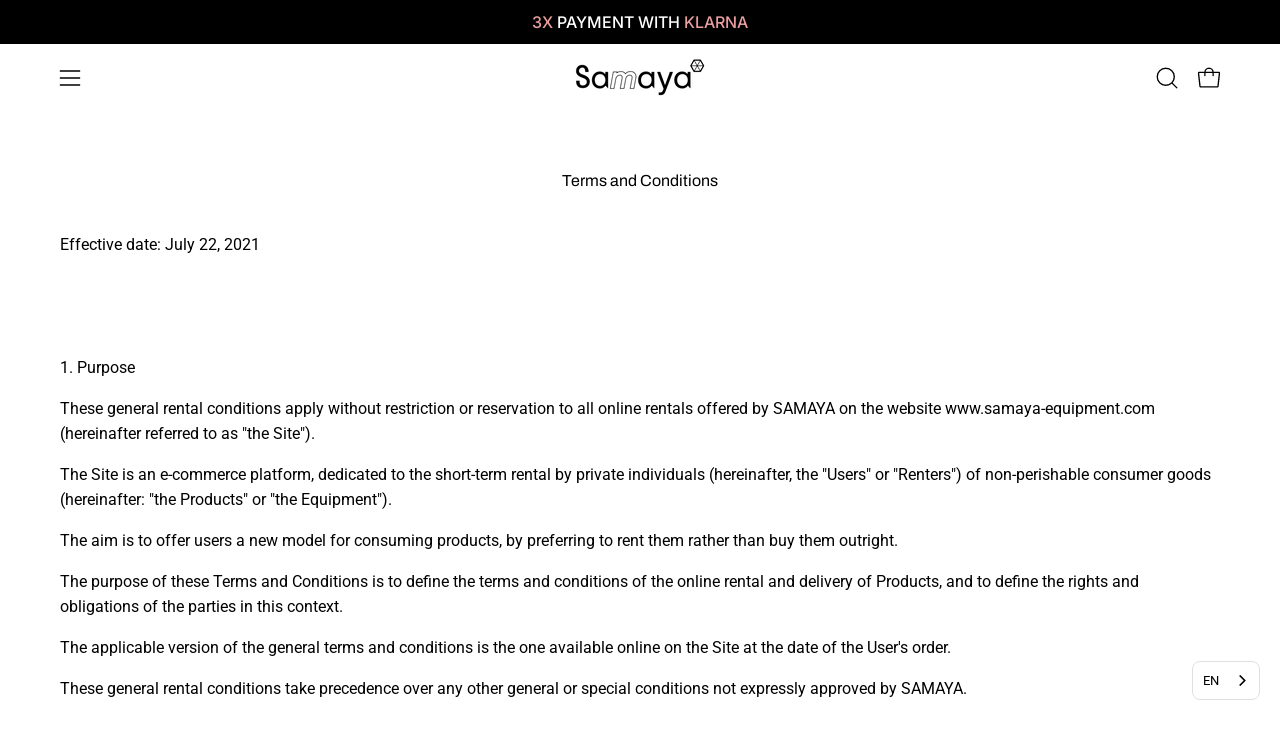

--- FILE ---
content_type: text/html; charset=utf-8
request_url: https://www.samaya-equipment.com/fr-fi/pages/conditions-generales-de-location
body_size: 83383
content:















<!doctype html>
<html class="no-js no-touch page-loading" lang="fr">
<head><!-- SEOAnt Speed Up Script --><script>
const AllowUrlArray_SEOAnt = ['cdn.nfcube.com', 'cdnv2.mycustomizer.com'];
const ForbidUrlArray_SEOAnt = [];
window.WhiteUrlArray_SEOAnt = AllowUrlArray_SEOAnt.map(src => new RegExp(src, 'i'));
window.BlackUrlArray_SEOAnt = ForbidUrlArray_SEOAnt.map(src => new RegExp(src, 'i'));
</script>
<script>
// Limit output
class AllowJsPlugin{constructor(e){const attrArr=["default","defer","async"];this.listener=this.handleListener.bind(this,e),this.jsArr=[],this.attribute=attrArr.reduce(((e,t)=>({...e,[t]:[]})),{});const t=this;e.forEach((e=>window.addEventListener(e,t.listener,{passive:!0})))}handleListener(e){const t=this;return e.forEach((e=>window.removeEventListener(e,t.listener))),"complete"===document.readyState?this.handleDOM():document.addEventListener("readystatechange",(e=>{if("complete"===e.target.readyState)return setTimeout(t.handleDOM.bind(t),1)}))}async handleDOM(){this.pauseEvent(),this.pauseJQuery(),this.getScripts(),this.beforeScripts();for(const e of Object.keys(this.attribute))await this.changeScripts(this.attribute[e]);for(const e of["DOMContentLoaded","readystatechange"])await this.requestRedraw(),document.dispatchEvent(new Event("allowJS-"+e));document.lightJSonreadystatechange&&document.lightJSonreadystatechange();for(const e of["DOMContentLoaded","load"])await this.requestRedraw(),window.dispatchEvent(new Event("allowJS-"+e));await this.requestRedraw(),window.lightJSonload&&window.lightJSonload(),await this.requestRedraw(),this.jsArr.forEach((e=>e(window).trigger("allowJS-jquery-load"))),window.dispatchEvent(new Event("allowJS-pageshow")),await this.requestRedraw(),window.lightJSonpageshow&&window.lightJSonpageshow()}async requestRedraw(){return new Promise((e=>requestAnimationFrame(e)))}getScripts(){document.querySelectorAll("script[type=AllowJs]").forEach((e=>{e.hasAttribute("src")?e.hasAttribute("async")&&e.async?this.attribute.async.push(e):e.hasAttribute("defer")&&e.defer?this.attribute.defer.push(e):this.attribute.default.push(e):this.attribute.default.push(e)}))}beforeScripts(){const e=this,t=Object.keys(this.attribute).reduce(((t,n)=>[...t,...e.attribute[n]]),[]),n=document.createDocumentFragment();t.forEach((e=>{const t=e.getAttribute("src");if(!t)return;const s=document.createElement("link");s.href=t,s.rel="preload",s.as="script",n.appendChild(s)})),document.head.appendChild(n)}async changeScripts(e){let t;for(;t=e.shift();)await this.requestRedraw(),new Promise((e=>{const n=document.createElement("script");[...t.attributes].forEach((e=>{"type"!==e.nodeName&&n.setAttribute(e.nodeName,e.nodeValue)})),t.hasAttribute("src")?(n.addEventListener("load",e),n.addEventListener("error",e)):(n.text=t.text,e()),t.parentNode.replaceChild(n,t)}))}pauseEvent(){const e={};[{obj:document,name:"DOMContentLoaded"},{obj:window,name:"DOMContentLoaded"},{obj:window,name:"load"},{obj:window,name:"pageshow"},{obj:document,name:"readystatechange"}].map((t=>function(t,n){function s(n){return e[t].list.indexOf(n)>=0?"allowJS-"+n:n}e[t]||(e[t]={list:[n],add:t.addEventListener,remove:t.removeEventListener},t.addEventListener=(...n)=>{n[0]=s(n[0]),e[t].add.apply(t,n)},t.removeEventListener=(...n)=>{n[0]=s(n[0]),e[t].remove.apply(t,n)})}(t.obj,t.name))),[{obj:document,name:"onreadystatechange"},{obj:window,name:"onpageshow"}].map((e=>function(e,t){let n=e[t];Object.defineProperty(e,t,{get:()=>n||function(){},set:s=>{e["allowJS"+t]=n=s}})}(e.obj,e.name)))}pauseJQuery(){const e=this;let t=window.jQuery;Object.defineProperty(window,"jQuery",{get:()=>t,set(n){if(!n||!n.fn||!e.jsArr.includes(n))return void(t=n);n.fn.ready=n.fn.init.prototype.ready=e=>{e.bind(document)(n)};const s=n.fn.on;n.fn.on=n.fn.init.prototype.on=function(...e){if(window!==this[0])return s.apply(this,e),this;const t=e=>e.split(" ").map((e=>"load"===e||0===e.indexOf("load.")?"allowJS-jquery-load":e)).join(" ");return"string"==typeof e[0]||e[0]instanceof String?(e[0]=t(e[0]),s.apply(this,e),this):("object"==typeof e[0]&&Object.keys(e[0]).forEach((n=>{delete Object.assign(e[0],{[t(n)]:e[0][n]})[n]})),s.apply(this,e),this)},e.jsArr.push(n),t=n}})}}new AllowJsPlugin(["keydown","wheel","mouseenter","mousemove","mouseleave","touchstart","touchmove","touchend"]);
</script>
<script>
"use strict";function SEOAnt_toConsumableArray(t){if(Array.isArray(t)){for(var e=0,r=Array(t.length);e<t.length;e++)r[e]=t[e];return r}return Array.from(t)}function _0x960a(t,e){var r=_0x3840();return(_0x960a=function(t,e){return t-=247,r[t]})(t,e)}function _0x3840(){var t=["defineProperties","application/javascript","preventDefault","4990555yeBSbh","addEventListener","set","setAttribute","bind","getAttribute","parentElement","WhiteUrlArray_SEOAnt","listener","toString","toLowerCase","every","touchend","SEOAnt scripts can't be lazy loaded","keydown","touchstart","removeChild","length","58IusxNw","BlackUrlArray_SEOAnt","observe","name","value","documentElement","wheel","warn","whitelist","map","tagName","402345HpbWDN","getOwnPropertyDescriptor","head","type","touchmove","removeEventListener","8160iwggKQ","call","beforescriptexecute","some","string","options","push","appendChild","blacklisted","querySelectorAll","5339295FeRgGa","4OtFDAr","filter","57211uwpiMx","nodeType","createElement","src","13296210cxmbJp",'script[type="',"1744290Faeint","test","forEach","script","blacklist","attributes","get","$&","744DdtCNR"];return(_0x3840=function(){return t})()}var _extends=Object.assign||function(t){for(var e=1;e<arguments.length;e++){var r=arguments[e];for(var n in r)Object.prototype.hasOwnProperty.call(r,n)&&(t[n]=r[n])}return t},_slicedToArray=function(){function t(t,e){var r=[],n=!0,o=!1,i=void 0;try{for(var a,c=t[Symbol.iterator]();!(n=(a=c.next()).done)&&(r.push(a.value),!e||r.length!==e);n=!0);}catch(t){o=!0,i=t}finally{try{!n&&c.return&&c.return()}finally{if(o)throw i}}return r}return function(e,r){if(Array.isArray(e))return e;if(Symbol.iterator in Object(e))return t(e,r);throw new TypeError("Invalid attempt to destructure non-iterable instance")}}(),_typeof="function"==typeof Symbol&&"symbol"==typeof Symbol.iterator?function(t){return typeof t}:function(t){return t&&"function"==typeof Symbol&&t.constructor===Symbol&&t!==Symbol.prototype?"symbol":typeof t};(function(t,e){for(var r=_0x960a,n=t();[];)try{if(531094===parseInt(r(306))/1+-parseInt(r(295))/2*(parseInt(r(312))/3)+-parseInt(r(257))/4*(parseInt(r(277))/5)+-parseInt(r(265))/6+-parseInt(r(259))/7*(-parseInt(r(273))/8)+-parseInt(r(256))/9+parseInt(r(263))/10)break;n.push(n.shift())}catch(t){n.push(n.shift())}})(_0x3840),function(){var t=_0x960a,e="javascript/blocked",r={blacklist:window[t(296)],whitelist:window[t(284)]},n={blacklisted:[]},o=function(n,o){return n&&(!o||o!==e)&&(!r.blacklist||r[t(269)][t(249)](function(e){return e[t(266)](n)}))&&(!r[t(303)]||r.whitelist[t(288)](function(e){return!e[t(266)](n)}))},i=function(e){var n=t,o=e[n(282)](n(262));return r[n(269)]&&r.blacklist[n(288)](function(t){return!t.test(o)})||r[n(303)]&&r.whitelist[n(249)](function(t){return t[n(266)](o)})},a=new MutationObserver(function(r){for(var i=t,a=0;a<r[i(294)];a++)for(var c=r[a].addedNodes,u=0;u<c.length;u++)!function(t){var r=c[t];if(1===r[i(260)]&&"SCRIPT"===r[i(305)]){var a=r[i(262)],u=r[i(309)];if(o(a,u)){n.blacklisted[i(252)]([r,r.type]),r[i(309)]=e;var s=function t(n){var o=i;r[o(282)](o(309))===e&&n[o(276)](),r[o(311)](o(248),t)};r[i(278)](i(248),s),r[i(283)]&&r[i(283)][i(293)](r)}}}(u)});a[t(297)](document[t(300)],{childList:!![],subtree:!![]});var c=/[|\{}()\[\]^$+*?.]/g,u=function(){for(var o=arguments.length,u=Array(o),s=0;s<o;s++)u[s]=arguments[s];var l=t;u[l(294)]<1?(r[l(269)]=[],r[l(303)]=[]):(r.blacklist&&(r[l(269)]=r.blacklist[l(258)](function(t){return u[l(288)](function(e){var r=l;return(void 0===e?"undefined":_typeof(e))===r(250)?!t.test(e):e instanceof RegExp?t.toString()!==e.toString():void 0})})),r[l(303)]&&(r[l(303)]=[].concat(SEOAnt_toConsumableArray(r[l(303)]),SEOAnt_toConsumableArray(u.map(function(t){var e=l;if("string"==typeof t){var n=t.replace(c,e(272)),o=".*"+n+".*";if(r[e(303)][e(288)](function(t){return t[e(286)]()!==o[e(286)]()}))return new RegExp(o)}else if(t instanceof RegExp&&r[e(303)][e(288)](function(r){return r[e(286)]()!==t.toString()}))return t;return null})[l(258)](Boolean)))));for(var f=document[l(255)](l(264)+e+'"]'),p=0;p<f[l(294)];p++){var y=f[p];i(y)&&(n[l(254)][l(252)]([y,l(275)]),y[l(283)][l(293)](y))}var v=0;[].concat(SEOAnt_toConsumableArray(n[l(254)]))[l(267)](function(t,e){var r=_slicedToArray(t,2),o=r[0],a=r[1],c=l;if(i(o)){for(var u=document.createElement("script"),s=0;s<o.attributes.length;s++){var f=o[c(270)][s];f[c(298)]!==c(262)&&f.name!==c(309)&&u.setAttribute(f.name,o.attributes[s][c(299)])}u[c(280)](c(262),o[c(262)]),u.setAttribute("type",a||c(275)),document[c(308)][c(253)](u),n[c(254)].splice(e-v,1),v++}}),r[l(269)]&&r.blacklist.length<1&&a.disconnect()},s=document.createElement,l={src:Object[t(307)](HTMLScriptElement.prototype,t(262)),type:Object[t(307)](HTMLScriptElement.prototype,t(309))};document[t(261)]=function(){for(var r=t,n=arguments.length,i=Array(n),a=0;a<n;a++)i[a]=arguments[a];if(i[0][r(287)]()!==r(268))return s[r(281)](document).apply(void 0,i);var c=s.bind(document).apply(void 0,i);try{Object[r(274)](c,{src:_extends({},l[r(262)],{set:function(t){var n=r;o(t,c[n(309)])&&l.type[n(279)][n(247)](this,e),l[n(262)][n(279)].call(this,t)}}),type:_extends({},l[r(309)],{get:function(){var t=r,n=l[t(309)][t(271)][t(247)](this);return n===e||o(this[t(262)],n)?null:n},set:function(t){var n=r,i=o(c[n(262)],c[n(309)])?e:t;l.type[n(279)][n(247)](this,i)}})}),c.setAttribute=function(t,e){var n=r;t===n(309)||t===n(262)?c[t]=e:HTMLScriptElement.prototype[n(280)][n(247)](c,t,e)}}catch(t){console[r(302)](r(290),t)}return c},[t(291),"mousemove",t(289),t(310),t(292),t(301)][t(304)](function(t){return{type:t,listener:function(){return u()},options:{passive:!![]}}}).forEach(function(e){var r=t;document[r(278)](e[r(309)],e[r(285)],e[r(251)])})}();
</script>
<!-- /SEOAnt Speed Up Script -->
	<script src="//www.samaya-equipment.com/cdn/shop/files/pandectes-rules.js?v=2911438944452186826"></script>
	
	
	<meta charset="utf-8">
<meta http-equiv="X-UA-Compatible" content="IE=edge">
<meta name="viewport" content="width=device-width, height=device-height, initial-scale=1.0, minimum-scale=1.0">
<link rel="canonical" href="https://www.samaya-equipment.com/fr-fi/pages/conditions-generales-de-location"><link rel="preconnect" href="https://fonts.shopifycdn.com" crossorigin><link rel="preload" as="font" href="//www.samaya-equipment.com/cdn/fonts/roboto/roboto_n4.2019d890f07b1852f56ce63ba45b2db45d852cba.woff2" type="font/woff2" crossorigin><link rel="preload" as="font" href="//www.samaya-equipment.com/cdn/fonts/archivo/archivo_n4.dc8d917cc69af0a65ae04d01fd8eeab28a3573c9.woff2" type="font/woff2" crossorigin><link rel="preload" as="image" href="//www.samaya-equipment.com/cdn/shop/t/88/assets/loading.svg?v=91665432863842511931767773730"><style data-shopify>
    :root {
      --overlay-bg: #000000;
      --overlay-bg-svg: #fff;
    }
  
  .no-js.page-loading .loading-overlay,
  html:not(.page-loading) .loading-overlay { opacity: 0; visibility: hidden; pointer-events: none; animation: fadeOut 1s ease; transition: visibility 0s linear 1s; }

  .loading-overlay { position: fixed; top: 0; left: 0; z-index: 99999; width: 100vw; height: 100vh; display: flex; align-items: center; justify-content: center; background: var(--overlay-bg, var(--COLOR-BLACK-WHITE)); }</style><link rel="preload" as="image" href="//www.samaya-equipment.com/cdn/shop/files/logo-samaya-blanc_f3bc2208-4603-4630-97b7-01f7a04f02bb_150x42.svg?v=1676483620" data-preload="150x42"><style data-shopify>.loader__image__holder { position: absolute; top: 0; left: 0; width: 100%; height: 100%; font-size: 0; display: none; align-items: center; justify-content: center; animation: pulse-loading 2s infinite ease-in-out; }
    .loader__image__holder:has(.loader__image--fallback) { animation: none; }
    .loading-image .loader__image__holder { display: flex; }
    .loader__image { max-width: 150px; height: auto; object-fit: contain; }
    .loading-image .loader__image--fallback { width: 150px; height: 150px; max-width: 150px; mask: var(--loading-svg) center center/contain no-repeat; background: var(--overlay-bg-svg, var(--COLOR-WHITE-BLACK)); }</style><script>
    const loadingAppearance = "always";
    const loaded = sessionStorage.getItem('loaded');

    if (loadingAppearance === 'once') {
      if (loaded === null) {
        sessionStorage.setItem('loaded', true);
        document.documentElement.classList.add('loading-image');
      }
    } else {
      document.documentElement.classList.add('loading-image');
    }
  </script><link rel="shortcut icon" href="//www.samaya-equipment.com/cdn/shop/files/samaya-four-season-tents-picto_32x32.png?v=1617098452" type="image/png">
<title>Conditions Générales de Location | Samaya Location
  
  
  </title><meta name="description" content="Les présentes Conditions Générales de Location du site Samaya déterminent les droits et obligations des parties dans le cadre de la vente en ligne.">

<meta property="og:site_name" content="Samaya">
<meta property="og:url" content="https://www.samaya-equipment.com/fr-fi/pages/conditions-generales-de-location">
<meta property="og:title" content="Conditions Générales de Location | Samaya Location">
<meta property="og:type" content="website">
<meta property="og:description" content="Les présentes Conditions Générales de Location du site Samaya déterminent les droits et obligations des parties dans le cadre de la vente en ligne."><meta property="og:image" content="http://www.samaya-equipment.com/cdn/shop/files/logo-samaya-web_4d94383c-9053-49bf-bd7b-7dade3fc4518.png?v=1614882830">
  <meta property="og:image:secure_url" content="https://www.samaya-equipment.com/cdn/shop/files/logo-samaya-web_4d94383c-9053-49bf-bd7b-7dade3fc4518.png?v=1614882830">
  <meta property="og:image:width" content="1200">
  <meta property="og:image:height" content="628"><meta name="twitter:card" content="summary_large_image">
<meta name="twitter:title" content="Conditions Générales de Location | Samaya Location">
<meta name="twitter:description" content="Les présentes Conditions Générales de Location du site Samaya déterminent les droits et obligations des parties dans le cadre de la vente en ligne."><style data-shopify>@font-face {
  font-family: Archivo;
  font-weight: 400;
  font-style: normal;
  font-display: swap;
  src: url("//www.samaya-equipment.com/cdn/fonts/archivo/archivo_n4.dc8d917cc69af0a65ae04d01fd8eeab28a3573c9.woff2") format("woff2"),
       url("//www.samaya-equipment.com/cdn/fonts/archivo/archivo_n4.bd6b9c34fdb81d7646836be8065ce3c80a2cc984.woff") format("woff");
}

    @font-face {
  font-family: Roboto;
  font-weight: 400;
  font-style: normal;
  font-display: swap;
  src: url("//www.samaya-equipment.com/cdn/fonts/roboto/roboto_n4.2019d890f07b1852f56ce63ba45b2db45d852cba.woff2") format("woff2"),
       url("//www.samaya-equipment.com/cdn/fonts/roboto/roboto_n4.238690e0007583582327135619c5f7971652fa9d.woff") format("woff");
}

    @font-face {
  font-family: Inter;
  font-weight: 400;
  font-style: normal;
  font-display: swap;
  src: url("//www.samaya-equipment.com/cdn/fonts/inter/inter_n4.b2a3f24c19b4de56e8871f609e73ca7f6d2e2bb9.woff2") format("woff2"),
       url("//www.samaya-equipment.com/cdn/fonts/inter/inter_n4.af8052d517e0c9ffac7b814872cecc27ae1fa132.woff") format("woff");
}

    @font-face {
  font-family: Chivo;
  font-weight: 400;
  font-style: normal;
  font-display: swap;
  src: url("//www.samaya-equipment.com/cdn/fonts/chivo/chivo_n4.059fadbbf52d9f02350103459eb216e4b24c4661.woff2") format("woff2"),
       url("//www.samaya-equipment.com/cdn/fonts/chivo/chivo_n4.f2f8fca8b7ff9f510fa7f09ffe5448b3504bccf5.woff") format("woff");
}


    
      @font-face {
  font-family: Archivo;
  font-weight: 500;
  font-style: normal;
  font-display: swap;
  src: url("//www.samaya-equipment.com/cdn/fonts/archivo/archivo_n5.272841b6d6b831864f7fecfa55541752bb399511.woff2") format("woff2"),
       url("//www.samaya-equipment.com/cdn/fonts/archivo/archivo_n5.27fb58a71a175084eb68e15500549a69fe15738e.woff") format("woff");
}

    

    
      @font-face {
  font-family: Archivo;
  font-weight: 100;
  font-style: normal;
  font-display: swap;
  src: url("//www.samaya-equipment.com/cdn/fonts/archivo/archivo_n1.eb15ac5f295fc10d3cf78408d0d4079186437e8d.woff2") format("woff2"),
       url("//www.samaya-equipment.com/cdn/fonts/archivo/archivo_n1.7ce6fa2552f4fc4a216fb1d82acf388149d2e95c.woff") format("woff");
}

    

    
      @font-face {
  font-family: Archivo;
  font-weight: 700;
  font-style: normal;
  font-display: swap;
  src: url("//www.samaya-equipment.com/cdn/fonts/archivo/archivo_n7.651b020b3543640c100112be6f1c1b8e816c7f13.woff2") format("woff2"),
       url("//www.samaya-equipment.com/cdn/fonts/archivo/archivo_n7.7e9106d320e6594976a7dcb57957f3e712e83c96.woff") format("woff");
}

    

    
      @font-face {
  font-family: Roboto;
  font-weight: 100;
  font-style: normal;
  font-display: swap;
  src: url("//www.samaya-equipment.com/cdn/fonts/roboto/roboto_n1.90b4da06f3479773587365491ef23b0675c8d747.woff2") format("woff2"),
       url("//www.samaya-equipment.com/cdn/fonts/roboto/roboto_n1.d4e22cf363186df0511ea8d84cdef42b69c37e33.woff") format("woff");
}

    

    
      @font-face {
  font-family: Roboto;
  font-weight: 500;
  font-style: normal;
  font-display: swap;
  src: url("//www.samaya-equipment.com/cdn/fonts/roboto/roboto_n5.250d51708d76acbac296b0e21ede8f81de4e37aa.woff2") format("woff2"),
       url("//www.samaya-equipment.com/cdn/fonts/roboto/roboto_n5.535e8c56f4cbbdea416167af50ab0ff1360a3949.woff") format("woff");
}

    

    
      @font-face {
  font-family: Roboto;
  font-weight: 400;
  font-style: italic;
  font-display: swap;
  src: url("//www.samaya-equipment.com/cdn/fonts/roboto/roboto_i4.57ce898ccda22ee84f49e6b57ae302250655e2d4.woff2") format("woff2"),
       url("//www.samaya-equipment.com/cdn/fonts/roboto/roboto_i4.b21f3bd061cbcb83b824ae8c7671a82587b264bf.woff") format("woff");
}

    

    
      @font-face {
  font-family: Roboto;
  font-weight: 700;
  font-style: italic;
  font-display: swap;
  src: url("//www.samaya-equipment.com/cdn/fonts/roboto/roboto_i7.7ccaf9410746f2c53340607c42c43f90a9005937.woff2") format("woff2"),
       url("//www.samaya-equipment.com/cdn/fonts/roboto/roboto_i7.49ec21cdd7148292bffea74c62c0df6e93551516.woff") format("woff");
}

    

    
      @font-face {
  font-family: Inter;
  font-weight: 500;
  font-style: normal;
  font-display: swap;
  src: url("//www.samaya-equipment.com/cdn/fonts/inter/inter_n5.d7101d5e168594dd06f56f290dd759fba5431d97.woff2") format("woff2"),
       url("//www.samaya-equipment.com/cdn/fonts/inter/inter_n5.5332a76bbd27da00474c136abb1ca3cbbf259068.woff") format("woff");
}

    
:root {--COLOR-PRIMARY-OPPOSITE: #000000;
      --COLOR-PRIMARY-LIGHTEN-DARKEN-ALPHA-20: rgba(230, 230, 230, 0.2);
      --COLOR-PRIMARY-LIGHTEN-DARKEN-ALPHA-30: rgba(230, 230, 230, 0.3);

      --PRIMARY-BUTTONS-COLOR-BG: #ffffff;
      --PRIMARY-BUTTONS-COLOR-TEXT: #000000;
      --PRIMARY-BUTTONS-COLOR-TEXT-ALPHA-10: rgba(0, 0, 0, 0.1);
      --PRIMARY-BUTTONS-COLOR-BORDER: #ffffff;
      --PRIMARY-BUTTONS-COLOR-HOVER: rgba(0, 0, 0, 0.2);

      --PRIMARY-BUTTONS-COLOR-LIGHTEN-DARKEN: #e6e6e6;

      --PRIMARY-BUTTONS-COLOR-ALPHA-05: rgba(255, 255, 255, 0.05);
      --PRIMARY-BUTTONS-COLOR-ALPHA-10: rgba(255, 255, 255, 0.1);
      --PRIMARY-BUTTONS-COLOR-ALPHA-50: rgba(255, 255, 255, 0.5);--COLOR-SECONDARY-OPPOSITE: #ffffff;
      --COLOR-SECONDARY-OPPOSITE-ALPHA-20: rgba(255, 255, 255, 0.2);
      --COLOR-SECONDARY-LIGHTEN-DARKEN-ALPHA-20: rgba(26, 26, 26, 0.2);
      --COLOR-SECONDARY-LIGHTEN-DARKEN-ALPHA-30: rgba(26, 26, 26, 0.3);

      --SECONDARY-BUTTONS-COLOR-BG: #000000;
      --SECONDARY-BUTTONS-COLOR-TEXT: #ffffff;
      --SECONDARY-BUTTONS-COLOR-TEXT-ALPHA-10: rgba(255, 255, 255, 0.1);
      --SECONDARY-BUTTONS-COLOR-BORDER: #000000;

      --SECONDARY-BUTTONS-COLOR-ALPHA-05: rgba(0, 0, 0, 0.05);
      --SECONDARY-BUTTONS-COLOR-ALPHA-10: rgba(0, 0, 0, 0.1);
      --SECONDARY-BUTTONS-COLOR-ALPHA-50: rgba(0, 0, 0, 0.5);--OUTLINE-BUTTONS-PRIMARY-BG: transparent;
      --OUTLINE-BUTTONS-PRIMARY-TEXT: #ffffff;
      --OUTLINE-BUTTONS-PRIMARY-TEXT-ALPHA-10: rgba(255, 255, 255, 0.1);
      --OUTLINE-BUTTONS-PRIMARY-BORDER: #ffffff;
      --OUTLINE-BUTTONS-PRIMARY-BG-HOVER: rgba(230, 230, 230, 0.2);

      --OUTLINE-BUTTONS-SECONDARY-BG: transparent;
      --OUTLINE-BUTTONS-SECONDARY-TEXT: #000000;
      --OUTLINE-BUTTONS-SECONDARY-TEXT-ALPHA-10: rgba(0, 0, 0, 0.1);
      --OUTLINE-BUTTONS-SECONDARY-BORDER: #000000;
      --OUTLINE-BUTTONS-SECONDARY-BG-HOVER: rgba(26, 26, 26, 0.2);

      --OUTLINE-BUTTONS-WHITE-BG: transparent;
      --OUTLINE-BUTTONS-WHITE-TEXT: #ffffff;
      --OUTLINE-BUTTONS-WHITE-TEXT-ALPHA-10: rgba(255, 255, 255, 0.1);
      --OUTLINE-BUTTONS-WHITE-BORDER: #ffffff;

      --OUTLINE-BUTTONS-BLACK-BG: transparent;
      --OUTLINE-BUTTONS-BLACK-TEXT: #000000;
      --OUTLINE-BUTTONS-BLACK-TEXT-ALPHA-10: rgba(0, 0, 0, 0.1);
      --OUTLINE-BUTTONS-BLACK-BORDER: #000000;--OUTLINE-SOLID-BUTTONS-PRIMARY-BG: #ffffff;
      --OUTLINE-SOLID-BUTTONS-PRIMARY-TEXT: #000000;
      --OUTLINE-SOLID-BUTTONS-PRIMARY-TEXT-ALPHA-10: rgba(0, 0, 0, 0.1);
      --OUTLINE-SOLID-BUTTONS-PRIMARY-BORDER: #000000;
      --OUTLINE-SOLID-BUTTONS-PRIMARY-BG-HOVER: rgba(0, 0, 0, 0.2);

      --OUTLINE-SOLID-BUTTONS-SECONDARY-BG: #000000;
      --OUTLINE-SOLID-BUTTONS-SECONDARY-TEXT: #ffffff;
      --OUTLINE-SOLID-BUTTONS-SECONDARY-TEXT-ALPHA-10: rgba(255, 255, 255, 0.1);
      --OUTLINE-SOLID-BUTTONS-SECONDARY-BORDER: #ffffff;
      --OUTLINE-SOLID-BUTTONS-SECONDARY-BG-HOVER: rgba(255, 255, 255, 0.2);

      --OUTLINE-SOLID-BUTTONS-WHITE-BG: #ffffff;
      --OUTLINE-SOLID-BUTTONS-WHITE-TEXT: #000000;
      --OUTLINE-SOLID-BUTTONS-WHITE-TEXT-ALPHA-10: rgba(0, 0, 0, 0.1);
      --OUTLINE-SOLID-BUTTONS-WHITE-BORDER: #000000;

      --OUTLINE-SOLID-BUTTONS-BLACK-BG: #000000;
      --OUTLINE-SOLID-BUTTONS-BLACK-TEXT: #ffffff;
      --OUTLINE-SOLID-BUTTONS-BLACK-TEXT-ALPHA-10: rgba(255, 255, 255, 0.1);
      --OUTLINE-SOLID-BUTTONS-BLACK-BORDER: #ffffff;--COLOR-HEADING: #000000;
      --COLOR-TEXT: #000000;
      --COLOR-TEXT-DARKEN: #000000;
      --COLOR-TEXT-LIGHTEN: #333333;
      --COLOR-TEXT-ALPHA-5: rgba(0, 0, 0, 0.05);
      --COLOR-TEXT-ALPHA-8: rgba(0, 0, 0, 0.08);
      --COLOR-TEXT-ALPHA-10: rgba(0, 0, 0, 0.1);
      --COLOR-TEXT-ALPHA-15: rgba(0, 0, 0, 0.15);
      --COLOR-TEXT-ALPHA-20: rgba(0, 0, 0, 0.2);
      --COLOR-TEXT-ALPHA-25: rgba(0, 0, 0, 0.25);
      --COLOR-TEXT-ALPHA-50: rgba(0, 0, 0, 0.5);
      --COLOR-TEXT-ALPHA-60: rgba(0, 0, 0, 0.6);
      --COLOR-TEXT-ALPHA-85: rgba(0, 0, 0, 0.85);

      --COLOR-BG: rgba(255, 255, 255, 1);
      --COLOR-BG-ALPHA-25: rgba(255, 255, 255, 0.25);
      --COLOR-BG-ALPHA-35: rgba(255, 255, 255, 0.35);
      --COLOR-BG-ALPHA-60: rgba(255, 255, 255, 0.6);
      --COLOR-BG-ALPHA-65: rgba(255, 255, 255, 0.65);
      --COLOR-BG-ALPHA-85: rgba(255, 255, 255, 0.85);
      --COLOR-BG-DARKEN: rgb(230, 230, 230);
      --COLOR-BG-LIGHTEN-DARKEN: rgb(230, 230, 230);
      --COLOR-BG-LIGHTEN-DARKEN-SHIMMER-BG: rgb(250, 250, 250);
      --COLOR-BG-LIGHTEN-DARKEN-SHIMMER-EFFECT: rgb(245, 245, 245);
      --COLOR-BG-LIGHTEN-DARKEN-SHIMMER-ENHANCEMENT: rgb(0, 0, 0);
      --COLOR-BG-LIGHTEN-DARKEN-FOREGROUND: rgb(247, 247, 247);
      --COLOR-BG-LIGHTEN-DARKEN-HIGHLIGHT: rgba(38, 38, 38, 0.15);
      --COLOR-BG-LIGHTEN-DARKEN-SEARCH-LOADER: rgb(204, 204, 204);
      --COLOR-BG-LIGHTEN-DARKEN-SEARCH-LOADER-LINE: rgb(230, 230, 230);
      --COLOR-BG-LIGHTEN-DARKEN-2: rgb(205, 205, 205);
      --COLOR-BG-LIGHTEN-DARKEN-3: rgb(192, 192, 192);
      --COLOR-BG-LIGHTEN-DARKEN-4: rgb(179, 179, 179);
      --COLOR-BG-LIGHTEN-DARKEN-5: rgb(166, 166, 166);
      --COLOR-BG-LIGHTEN-DARKEN-6: rgb(154, 154, 154);
      --COLOR-BG-LIGHTEN-DARKEN-CONTRAST: rgb(179, 179, 179);
      --COLOR-BG-LIGHTEN-DARKEN-CONTRAST-2: rgb(166, 166, 166);
      --COLOR-BG-LIGHTEN-DARKEN-CONTRAST-3: rgb(153, 153, 153);
      --COLOR-BG-LIGHTEN-DARKEN-CONTRAST-4: rgb(140, 140, 140);
      --COLOR-BG-LIGHTEN-DARKEN-CONTRAST-5: rgb(128, 128, 128);
      --COLOR-BG-LIGHTEN-DARKEN-CONTRAST-6: rgb(115, 115, 115);

      --COLOR-BG-SECONDARY: #000000;
      --COLOR-BG-SECONDARY-LIGHTEN-DARKEN: #1a1a1a;
      --COLOR-BG-SECONDARY-LIGHTEN-DARKEN-CONTRAST: #808080;

      --COLOR-INPUT-BG: rgba(255, 255, 255, 1);

      --COLOR-ACCENT: #d00000;
      --COLOR-ACCENT-TEXT: #fff;
      --COLOR-ACCENT-MIX-ALPHA: rgba(104, 0, 0, 0.1);

      --COLOR-BORDER: #000000;
      --COLOR-BORDER-ALPHA-15: rgba(0, 0, 0, 0.15);
      --COLOR-BORDER-ALPHA-30: rgba(0, 0, 0, 0.3);
      --COLOR-BORDER-ALPHA-50: rgba(0, 0, 0, 0.5);
      --COLOR-BORDER-ALPHA-65: rgba(0, 0, 0, 0.65);
      --COLOR-BORDER-LIGHTEN-DARKEN: #4d4d4d;
      --COLOR-BORDER-HAIRLINE: rgb(247, 247, 247);

      --COLOR-SALE-BG: #000000;
      --COLOR-SALE-TEXT: #ffffff;
      --COLOR-CUSTOM-BG: #ffffff;
      --COLOR-CUSTOM-TEXT: #d90000;
      --COLOR-SOLD-BG: #ffffff;
      --COLOR-SOLD-TEXT: #afafaf;
      --COLOR-SAVING-BG: rgba(0,0,0,0);
      --COLOR-SAVING-TEXT: #d90000;

      --COLOR-WHITE-BLACK: #fff;
      --COLOR-BLACK-WHITE: #000;
      --COLOR-BLACK-WHITE-ALPHA-25: rgba(0, 0, 0, 0.25);
      --COLOR-BLACK-WHITE-ALPHA-34: rgba(0, 0, 0, 0.34);
      --COLOR-BG-OVERLAY: rgba(255, 255, 255, 0.5);--COLOR-DISABLED-GREY: rgba(0, 0, 0, 0.05);
      --COLOR-DISABLED-GREY-DARKEN: rgba(0, 0, 0, 0.45);
      --COLOR-ERROR: #D02E2E;
      --COLOR-ERROR-BG: #f3cbcb;
      --COLOR-SUCCESS: #56AD6A;
      --COLOR-SUCCESS-BG: #ECFEF0;
      --COLOR-WARN: #ECBD5E;
      --COLOR-TRANSPARENT: rgba(255, 255, 255, 0);

      --COLOR-WHITE: #ffffff;
      --COLOR-WHITE-DARKEN: #f2f2f2;
      --COLOR-WHITE-ALPHA-10: rgba(255, 255, 255, 0.1);
      --COLOR-WHITE-ALPHA-20: rgba(255, 255, 255, 0.2);
      --COLOR-WHITE-ALPHA-25: rgba(255, 255, 255, 0.25);
      --COLOR-WHITE-ALPHA-50: rgba(255, 255, 255, 0.5);
      --COLOR-WHITE-ALPHA-60: rgba(255, 255, 255, 0.6);
      --COLOR-BLACK: #000000;
      --COLOR-BLACK-LIGHTEN: #1a1a1a;
      --COLOR-BLACK-ALPHA-10: rgba(0, 0, 0, 0.1);
      --COLOR-BLACK-ALPHA-20: rgba(0, 0, 0, 0.2);
      --COLOR-BLACK-ALPHA-25: rgba(0, 0, 0, 0.25);
      --COLOR-BLACK-ALPHA-50: rgba(0, 0, 0, 0.5);
      --COLOR-BLACK-ALPHA-60: rgba(0, 0, 0, 0.6);--FONT-STACK-BODY: Roboto, sans-serif;
      --FONT-STYLE-BODY: normal;
      --FONT-STYLE-BODY-ITALIC: italic;
      --FONT-ADJUST-BODY: 0.9;

      --FONT-WEIGHT-BODY: 400;
      --FONT-WEIGHT-BODY-LIGHT: 100;
      --FONT-WEIGHT-BODY-MEDIUM: 700;
      --FONT-WEIGHT-BODY-BOLD: 500;

      --FONT-STACK-HEADING: Archivo, sans-serif;
      --FONT-STYLE-HEADING: normal;
      --FONT-STYLE-HEADING-ITALIC: italic;
      --FONT-ADJUST-HEADING: 1.0;

      --FONT-WEIGHT-HEADING: 400;
      --FONT-WEIGHT-HEADING-LIGHT: 100;
      --FONT-WEIGHT-HEADING-MEDIUM: 700;
      --FONT-WEIGHT-HEADING-BOLD: 500;

      --FONT-STACK-NAV: Archivo, sans-serif;
      --FONT-STYLE-NAV: normal;
      --FONT-STYLE-NAV-ITALIC: italic;
      --FONT-ADJUST-NAV: 0.75;
      --FONT-ADJUST-NAV-TOP-LEVEL: 0.75;

      --FONT-WEIGHT-NAV: 400;
      --FONT-WEIGHT-NAV-LIGHT: 100;
      --FONT-WEIGHT-NAV-MEDIUM: 700;
      --FONT-WEIGHT-NAV-BOLD: 500;

      --FONT-ADJUST-PRODUCT-GRID: 1.0;
      --FONT-ADJUST-PRODUCT-GRID-HEADING: 1.3;

      --FONT-ADJUST-BADGES: 0.85;

      --FONT-STACK-BUTTON: Archivo, sans-serif;
      --FONT-STYLE-BUTTON: normal;
      --FONT-STYLE-BUTTON-ITALIC: italic;
      --FONT-ADJUST-SMALL-BUTTON: 0.9;
      --FONT-ADJUST-MEDIUM-BUTTON: 0.9;
      --FONT-ADJUST-LARGE-BUTTON: 0.9;

      --FONT-WEIGHT-BUTTON: 500;
      --FONT-WEIGHT-BUTTON-MEDIUM: 700;
      --FONT-WEIGHT-BUTTON-BOLD: 500;

      --FONT-STACK-SUBHEADING: Inter, sans-serif;
      --FONT-STYLE-SUBHEADING: normal;
      --FONT-ADJUST-SUBHEADING: 1.2;

      --FONT-WEIGHT-SUBHEADING: 400;
      --FONT-WEIGHT-SUBHEADING-BOLD: 500;

      --FONT-STACK-LABEL: Inter, sans-serif;
      --FONT-STYLE-LABEL: normal;
      --FONT-ADJUST-LABEL: 0.65;

      --FONT-STACK-HIGHLIGHT: Chivo, sans-serif;
      --FONT-STYLE-HIGHLIGHT: normal;
      --FONT-WEIGHT-HIGHLIGHT: 400;

      --FONT-WEIGHT-LABEL: 500;

      --LETTER-SPACING-NAV: 0.05em;
      --LETTER-SPACING-HEADING: 0.0em;
      --LETTER-SPACING-SUBHEADING: 0.025em;
      --LETTER-SPACING-BUTTON: 0.025em;
      --LETTER-SPACING-LABEL: 0.05em;

      --BUTTON-TEXT-CAPS: uppercase;
      --HEADING-TEXT-CAPS: none;
      --SUBHEADING-TEXT-CAPS: none;
      --LABEL-TEXT-CAPS: uppercase;--FONT-SIZE-INPUT: 1rem;--RADIUS: 30px;
      --RADIUS-SMALL: 22px;
      --RADIUS-TINY: 14px;
      --RADIUS-CHECKBOX: 4px;
      --RADIUS-TEXTAREA: 8px;--RADIUS-BADGE: 4px;--PRODUCT-MEDIA-PADDING-TOP: 80.0%;--BORDER-WIDTH: 1px;--STROKE-WIDTH: 12px;--SITE-WIDTH: 1440px;
      --SITE-WIDTH-NARROW: 840px;

      
      --SMALL-BUTTON-WIDTH: 50px;
      --MEDIUM-BUTTON-WIDTH: 150px;
      --LARGE-BUTTON-WIDTH: 200px;
      --SMALL-BUTTON-HEIGHT: 20px;
      --MEDIUM-BUTTON-HEIGHT: 20px;
      --LARGE-BUTTON-HEIGHT: 20px;--COLOR-UPSELLS-BG: #ffffff;
      --COLOR-UPSELLS-TEXT: #000000;
      --COLOR-UPSELLS-TEXT-LIGHTEN: #333333;
      --COLOR-UPSELLS-DISABLED-GREY-DARKEN: rgba(0, 0, 0, 0.45);
      --UPSELLS-HEIGHT: 100px;
      --UPSELLS-IMAGE-WIDTH: 50%;--ICON-ARROW-RIGHT: url( "//www.samaya-equipment.com/cdn/shop/t/88/assets/icon-arrow-right.svg?v=99859212757265680021767773722" );--loading-svg: url( "//www.samaya-equipment.com/cdn/shop/t/88/assets/loading.svg?v=91665432863842511931767773730" );
      --icon-check: url( "//www.samaya-equipment.com/cdn/shop/t/88/assets/icon-check.svg?v=175316081881880408121767773724" );
      --icon-check-swatch: url( "//www.samaya-equipment.com/cdn/shop/t/88/assets/icon-check-swatch.svg?v=131897745589030387781767773723" );
      --icon-zoom-in: url( "//www.samaya-equipment.com/cdn/shop/t/88/assets/icon-zoom-in.svg?v=157433013461716915331767773727" );
      --icon-zoom-out: url( "//www.samaya-equipment.com/cdn/shop/t/88/assets/icon-zoom-out.svg?v=164909107869959372931767773728" );--collection-sticky-bar-height: 0px;
      --collection-image-padding-top: 60%;

      --drawer-width: 400px;
      --drawer-transition: transform 0.4s cubic-bezier(0.46, 0.01, 0.32, 1);--gutter: 60px;
      --gutter-mobile: 20px;
      --grid-gutter: 20px;
      --grid-gutter-mobile: 35px;--inner: 20px;
      --inner-tablet: 18px;
      --inner-mobile: 16px;--grid: repeat(3, minmax(0, 1fr));
      --grid-tablet: repeat(3, minmax(0, 1fr));
      --grid-mobile: repeat(2, minmax(0, 1fr));
      --megamenu-grid: repeat(4, minmax(0, 1fr));
      --grid-row: 1 / span 3;--scrollbar-width: 0px;--overlay: #000;
      --overlay-opacity: 1;--swatch-width: 38px;
      --swatch-height: 26px;
      --swatch-size: 32px;
      --swatch-size-mobile: 30px;

      
      --move-offset: 20px;

      
      --autoplay-speed: 2200ms;
    }

    
</style><link href="//www.samaya-equipment.com/cdn/shop/t/88/assets/theme.css?v=118286228102799636591767773784" rel="stylesheet" type="text/css" media="all" /><script
  type="text/javascript"
>
    if (window.MSInputMethodContext && document.documentMode) {
      var scripts = document.getElementsByTagName('script')[0];
      var polyfill = document.createElement("script");
      polyfill.defer = true;
      polyfill.src = "//www.samaya-equipment.com/cdn/shop/t/88/assets/ie11.js?v=164037955086922138091767773729";

      scripts.parentNode.insertBefore(polyfill, scripts);

      document.documentElement.classList.add('ie11');
    } else {
      document.documentElement.className = document.documentElement.className.replace('no-js', 'js');
    }

    let root = '/fr-fi';
    if (root[root.length - 1] !== '/') {
      root = `${root}/`;
    }

    window.theme = {
      routes: {
        root: root,
        cart_url: "\/fr-fi\/cart",
        cart_add_url: "\/fr-fi\/cart\/add",
        cart_change_url: "\/fr-fi\/cart\/change",
        shop_url: "https:\/\/www.samaya-equipment.com",
        searchUrl: '/fr-fi/search',
        predictiveSearchUrl: '/fr-fi/search/suggest',
        product_recommendations_url: "\/fr-fi\/recommendations\/products"
      },
      assets: {
        photoswipe: '//www.samaya-equipment.com/cdn/shop/t/88/assets/photoswipe.js?v=162613001030112971491767773735',
        smoothscroll: '//www.samaya-equipment.com/cdn/shop/t/88/assets/smoothscroll.js?v=37906625415260927261767773773',
        no_image: "//www.samaya-equipment.com/cdn/shop/files/logo-samaya-blanc_f3bc2208-4603-4630-97b7-01f7a04f02bb_1024x.svg?v=1676483620",
        swatches: '//www.samaya-equipment.com/cdn/shop/t/88/assets/swatches.json?v=130804508300753480171767773774',
        base: "//www.samaya-equipment.com/cdn/shop/t/88/assets/"
      },
      strings: {
        add_to_cart: "Ajouter au panier",
        cart_acceptance_error: "Vous devez accepter nos termes et conditions.",
        cart_empty: "Votre panier est actuellement vide.",
        cart_price: "Prix",
        cart_quantity: "Quantité",
        cart_items_one: "{{ count }} Produit",
        cart_items_many: "{{ count }} Produits",
        cart_title: "Panier",
        cart_total: "Total",
        continue_shopping: "Continuer vos achats",
        free: "Gratuit",
        limit_error: "Désolé, il semble que nous n’ayons pas suffisamment de stock pour ce produit.",
        preorder: "Précommander",
        remove: "Retirer",
        sale_badge_text: "Réduction",
        saving_badge: "-{{ discount }}",
        saving_up_to_badge: "-{{ discount }}",
        sold_out: "Liste d’attente",
        subscription: "Abonnement",
        unavailable: "Indisponible",
        unit_price_label: "Prix ​​unitaire",
        unit_price_separator: "par",
        zero_qty_error: "La quantité doit être supérieur à 0.",
        delete_confirm: "Êtes-vous certain(e) de vouloir supprimer cette adresse ?",
        newsletter_product_availability: "Prévenez-moi quand il est disponible"
      },
      icons: {
        plus: '<svg aria-hidden="true" focusable="false" role="presentation" class="icon icon-toggle-plus" viewBox="0 0 192 192"><path d="M30 96h132M96 30v132" stroke="currentColor" stroke-linecap="round" stroke-linejoin="round"/></svg>',
        minus: '<svg aria-hidden="true" focusable="false" role="presentation" class="icon icon-toggle-minus" viewBox="0 0 192 192"><path d="M30 96h132" stroke="currentColor" stroke-linecap="round" stroke-linejoin="round"/></svg>',
        close: '<svg aria-hidden="true" focusable="false" role="presentation" class="icon icon-close" viewBox="0 0 192 192"><path d="M150 42 42 150M150 150 42 42" stroke="currentColor" stroke-linecap="round" stroke-linejoin="round"/></svg>'
      },
      settings: {
        animationsEnabled: true,
        cartType: "drawer",
        enableAcceptTerms: false,
        enableInfinityScroll: true,
        enablePaymentButton: true,
        gridImageSize: "contain",
        gridImageAspectRatio: 0.8,
        mobileMenuBehaviour: "trigger",
        productGridHover: "slideshow",
        savingBadgeType: "percentage",
        showSaleBadge: false,
        showSoldBadge: true,
        showSavingBadge: true,
        quickBuy: "quick_buy",
        suggestArticles: true,
        suggestCollections: false,
        suggestProducts: true,
        suggestPages: false,
        suggestionsResultsLimit: 4,
        currency_code_enable: true,
        hideInventoryCount: true,
        colorSwatchesType: "native",
        atcButtonShowPrice: false,
        buynowButtonColor: "btn--black",
        buynowButtonStyle: "btn--solid",
        buynowButtonSize: "btn--medium",
      },
      sizes: {
        mobile: 480,
        small: 768,
        large: 1024,
        widescreen: 1440
      },
      moneyFormat: "\u003cspan class=money\u003e{{amount_with_comma_separator}} €\u003c\/span\u003e",
      moneyWithCurrencyFormat: "\u003cspan class=money\u003e{{amount_with_comma_separator}} €\u003c\/span\u003e",
      subtotal: 0,
      current_iso_code: "EUR",
      info: {
        name: 'Palo Alto'
      },
      version: '6.1.0'
    };
    window.PaloAlto = window.PaloAlto || {};
    window.slate = window.slate || {};
    window.isHeaderTransparent = false;
    window.stickyHeaderHeight = 60;
    window.lastWindowWidth = window.innerWidth || document.documentElement.clientWidth;
</script><script src="//www.samaya-equipment.com/cdn/shop/t/88/assets/vendor.js?v=164905933048751944601767773787" defer="defer"></script>
<script src="//www.samaya-equipment.com/cdn/shop/t/88/assets/theme.js?v=14982403033379321261767773786" defer="defer"></script>
  <script>window.performance && window.performance.mark && window.performance.mark('shopify.content_for_header.start');</script><meta name="google-site-verification" content="TouYgU2TZ8cz4wCrAV9iEfjQKWXaatWZ3lpMhhVFq5E">
<meta id="shopify-digital-wallet" name="shopify-digital-wallet" content="/51748602013/digital_wallets/dialog">
<meta name="shopify-checkout-api-token" content="66e04fa40d244d4c4af9d78c37d3236b">
<meta id="in-context-paypal-metadata" data-shop-id="51748602013" data-venmo-supported="false" data-environment="production" data-locale="fr_FR" data-paypal-v4="true" data-currency="EUR">
<link rel="alternate" hreflang="x-default" href="https://www.samaya-equipment.com/pages/conditions-generales-de-location">
<link rel="alternate" hreflang="fr-US" href="https://us.samaya-equipment.com/pages/conditions-generales-de-location">
<link rel="alternate" hreflang="fr-AT" href="https://www.samaya-equipment.at/pages/conditions-generales-de-location">
<link rel="alternate" hreflang="fr-BE" href="https://www.samaya-equipment.be/pages/conditions-generales-de-location">
<link rel="alternate" hreflang="fr-NL" href="https://www.samaya-equipment.be/pages/conditions-generales-de-location">
<link rel="alternate" hreflang="fr-CH" href="https://www.samaya-equipment.ch/pages/conditions-generales-de-location">
<link rel="alternate" hreflang="fr-CA" href="https://www.samaya-equipment.com/fr-ca/pages/conditions-generales-de-location">
<link rel="alternate" hreflang="fr-IT" href="https://www.samaya-equipment.com/fr-it/pages/conditions-generales-de-location">
<link rel="alternate" hreflang="fr-SI" href="https://www.samaya-equipment.com/fr-it/pages/conditions-generales-de-location">
<link rel="alternate" hreflang="fr-FI" href="https://www.samaya-equipment.com/fr-fi/pages/conditions-generales-de-location">
<link rel="alternate" hreflang="fr-HU" href="https://www.samaya-equipment.com/fr-hu/pages/conditions-generales-de-location">
<link rel="alternate" hreflang="fr-SE" href="https://www.samaya-equipment.com/fr-se/pages/conditions-generales-de-location">
<link rel="alternate" hreflang="fr-NO" href="https://www.samaya-equipment.com/fr-no/pages/conditions-generales-de-location">
<link rel="alternate" hreflang="fr-DK" href="https://www.samaya-equipment.com/fr-dk/pages/conditions-generales-de-location">
<link rel="alternate" hreflang="fr-HR" href="https://www.samaya-equipment.com/fr-hr/pages/conditions-generales-de-location">
<link rel="alternate" hreflang="fr-MT" href="https://www.samaya-equipment.com/fr-mt/pages/conditions-generales-de-location">
<link rel="alternate" hreflang="fr-LU" href="https://www.samaya-equipment.com/fr-lu/pages/conditions-generales-de-location">
<link rel="alternate" hreflang="fr-FR" href="https://www.samaya-equipment.com/pages/conditions-generales-de-location">
<link rel="alternate" hreflang="fr-DE" href="https://www.samaya-equipment.de/pages/conditions-generales-de-location">
<script async="async" src="/checkouts/internal/preloads.js?locale=fr-FI"></script>
<link rel="preconnect" href="https://shop.app" crossorigin="anonymous">
<script async="async" src="https://shop.app/checkouts/internal/preloads.js?locale=fr-FI&shop_id=51748602013" crossorigin="anonymous"></script>
<script id="apple-pay-shop-capabilities" type="application/json">{"shopId":51748602013,"countryCode":"FR","currencyCode":"EUR","merchantCapabilities":["supports3DS"],"merchantId":"gid:\/\/shopify\/Shop\/51748602013","merchantName":"Samaya","requiredBillingContactFields":["postalAddress","email","phone"],"requiredShippingContactFields":["postalAddress","email","phone"],"shippingType":"shipping","supportedNetworks":["visa","masterCard","amex","maestro"],"total":{"type":"pending","label":"Samaya","amount":"1.00"},"shopifyPaymentsEnabled":true,"supportsSubscriptions":true}</script>
<script id="shopify-features" type="application/json">{"accessToken":"66e04fa40d244d4c4af9d78c37d3236b","betas":["rich-media-storefront-analytics"],"domain":"www.samaya-equipment.com","predictiveSearch":true,"shopId":51748602013,"locale":"fr"}</script>
<script>var Shopify = Shopify || {};
Shopify.shop = "samaya-equipement.myshopify.com";
Shopify.locale = "fr";
Shopify.currency = {"active":"EUR","rate":"1.0"};
Shopify.country = "FI";
Shopify.theme = {"name":"Palo Alto - 07\/01\/2026 - BFCM phase 4","id":181365768520,"schema_name":"Palo Alto","schema_version":"6.1.0","theme_store_id":777,"role":"main"};
Shopify.theme.handle = "null";
Shopify.theme.style = {"id":null,"handle":null};
Shopify.cdnHost = "www.samaya-equipment.com/cdn";
Shopify.routes = Shopify.routes || {};
Shopify.routes.root = "/fr-fi/";</script>
<script type="module">!function(o){(o.Shopify=o.Shopify||{}).modules=!0}(window);</script>
<script>!function(o){function n(){var o=[];function n(){o.push(Array.prototype.slice.apply(arguments))}return n.q=o,n}var t=o.Shopify=o.Shopify||{};t.loadFeatures=n(),t.autoloadFeatures=n()}(window);</script>
<script>
  window.ShopifyPay = window.ShopifyPay || {};
  window.ShopifyPay.apiHost = "shop.app\/pay";
  window.ShopifyPay.redirectState = null;
</script>
<script id="shop-js-analytics" type="application/json">{"pageType":"page"}</script>
<script defer="defer" async type="module" src="//www.samaya-equipment.com/cdn/shopifycloud/shop-js/modules/v2/client.init-shop-cart-sync_C7zOiP7n.fr.esm.js"></script>
<script defer="defer" async type="module" src="//www.samaya-equipment.com/cdn/shopifycloud/shop-js/modules/v2/chunk.common_CSlijhlg.esm.js"></script>
<script type="module">
  await import("//www.samaya-equipment.com/cdn/shopifycloud/shop-js/modules/v2/client.init-shop-cart-sync_C7zOiP7n.fr.esm.js");
await import("//www.samaya-equipment.com/cdn/shopifycloud/shop-js/modules/v2/chunk.common_CSlijhlg.esm.js");

  window.Shopify.SignInWithShop?.initShopCartSync?.({"fedCMEnabled":true,"windoidEnabled":true});

</script>
<script>
  window.Shopify = window.Shopify || {};
  if (!window.Shopify.featureAssets) window.Shopify.featureAssets = {};
  window.Shopify.featureAssets['shop-js'] = {"shop-cart-sync":["modules/v2/client.shop-cart-sync_BnBFXf0_.fr.esm.js","modules/v2/chunk.common_CSlijhlg.esm.js"],"init-fed-cm":["modules/v2/client.init-fed-cm_CSbHcSLQ.fr.esm.js","modules/v2/chunk.common_CSlijhlg.esm.js"],"shop-button":["modules/v2/client.shop-button_DLUKcBRB.fr.esm.js","modules/v2/chunk.common_CSlijhlg.esm.js"],"shop-cash-offers":["modules/v2/client.shop-cash-offers_Cua9cdqh.fr.esm.js","modules/v2/chunk.common_CSlijhlg.esm.js","modules/v2/chunk.modal_C0-OIa6B.esm.js"],"init-windoid":["modules/v2/client.init-windoid_BO2kqg2i.fr.esm.js","modules/v2/chunk.common_CSlijhlg.esm.js"],"init-shop-email-lookup-coordinator":["modules/v2/client.init-shop-email-lookup-coordinator_DcBZTVqR.fr.esm.js","modules/v2/chunk.common_CSlijhlg.esm.js"],"shop-toast-manager":["modules/v2/client.shop-toast-manager_CqHEw2nM.fr.esm.js","modules/v2/chunk.common_CSlijhlg.esm.js"],"shop-login-button":["modules/v2/client.shop-login-button_BQtEoURe.fr.esm.js","modules/v2/chunk.common_CSlijhlg.esm.js","modules/v2/chunk.modal_C0-OIa6B.esm.js"],"avatar":["modules/v2/client.avatar_BTnouDA3.fr.esm.js"],"pay-button":["modules/v2/client.pay-button_DUwpSVMx.fr.esm.js","modules/v2/chunk.common_CSlijhlg.esm.js"],"init-shop-cart-sync":["modules/v2/client.init-shop-cart-sync_C7zOiP7n.fr.esm.js","modules/v2/chunk.common_CSlijhlg.esm.js"],"init-customer-accounts":["modules/v2/client.init-customer-accounts_B0gbzGDF.fr.esm.js","modules/v2/client.shop-login-button_BQtEoURe.fr.esm.js","modules/v2/chunk.common_CSlijhlg.esm.js","modules/v2/chunk.modal_C0-OIa6B.esm.js"],"init-shop-for-new-customer-accounts":["modules/v2/client.init-shop-for-new-customer-accounts_C1ax6gR3.fr.esm.js","modules/v2/client.shop-login-button_BQtEoURe.fr.esm.js","modules/v2/chunk.common_CSlijhlg.esm.js","modules/v2/chunk.modal_C0-OIa6B.esm.js"],"init-customer-accounts-sign-up":["modules/v2/client.init-customer-accounts-sign-up_Dx4tXqtI.fr.esm.js","modules/v2/client.shop-login-button_BQtEoURe.fr.esm.js","modules/v2/chunk.common_CSlijhlg.esm.js","modules/v2/chunk.modal_C0-OIa6B.esm.js"],"checkout-modal":["modules/v2/client.checkout-modal_BZLk86_8.fr.esm.js","modules/v2/chunk.common_CSlijhlg.esm.js","modules/v2/chunk.modal_C0-OIa6B.esm.js"],"shop-follow-button":["modules/v2/client.shop-follow-button_YGA9KtE6.fr.esm.js","modules/v2/chunk.common_CSlijhlg.esm.js","modules/v2/chunk.modal_C0-OIa6B.esm.js"],"lead-capture":["modules/v2/client.lead-capture_BKsxsIKj.fr.esm.js","modules/v2/chunk.common_CSlijhlg.esm.js","modules/v2/chunk.modal_C0-OIa6B.esm.js"],"shop-login":["modules/v2/client.shop-login_s6dWeBr2.fr.esm.js","modules/v2/chunk.common_CSlijhlg.esm.js","modules/v2/chunk.modal_C0-OIa6B.esm.js"],"payment-terms":["modules/v2/client.payment-terms_CTuGCy7C.fr.esm.js","modules/v2/chunk.common_CSlijhlg.esm.js","modules/v2/chunk.modal_C0-OIa6B.esm.js"]};
</script>
<script>(function() {
  var isLoaded = false;
  function asyncLoad() {
    if (isLoaded) return;
    isLoaded = true;
    var urls = ["https:\/\/na.shgcdn3.com\/collector.js?shop=samaya-equipement.myshopify.com","https:\/\/cdn.weglot.com\/weglot_script_tag.js?shop=samaya-equipement.myshopify.com","\/\/code.tidio.co\/30kzpogqota4mkoa5u3emivxvqt8kwdw.js?shop=samaya-equipement.myshopify.com","https:\/\/cdn.506.io\/eg\/script.js?shop=samaya-equipement.myshopify.com","https:\/\/s3-us-west-2.amazonaws.com\/da-restock\/da-restock.js?shop=samaya-equipement.myshopify.com","https:\/\/cdn-widgetsrepository.yotpo.com\/v1\/loader\/WeCjp0eMTV0uhC4PtGFLBwmjRgWzAgt1LsoTJ8JI?shop=samaya-equipement.myshopify.com","\/\/cdn.shopify.com\/proxy\/13be761484a739d1058683b176f81d9129508683b99cc514de109273563acd00\/api.goaffpro.com\/loader.js?shop=samaya-equipement.myshopify.com\u0026sp-cache-control=cHVibGljLCBtYXgtYWdlPTkwMA"];
    for (var i = 0; i < urls.length; i++) {
      var s = document.createElement('script');
      s.type = 'text/javascript';
      if (AllowUrlArray_SEOAnt.filter(u => urls[i].indexOf(u) > -1).length === 0) s.type = 'AllowJs'; s.async = true;
      s.src = urls[i];
      var x = document.getElementsByTagName('script')[0];
      x.parentNode.insertBefore(s, x);
    }
  };
  if(window.attachEvent) {
    window.attachEvent('onload', asyncLoad);
  } else {
    window.addEventListener('load', asyncLoad, false);
  }
})();</script>
<script id="__st">var __st={"a":51748602013,"offset":3600,"reqid":"43cb2e3f-1070-4b47-a2a4-7d40f4601fcb-1768399948","pageurl":"www.samaya-equipment.com\/fr-fi\/pages\/conditions-generales-de-location","s":"pages-119454269768","u":"e634f730247a","p":"page","rtyp":"page","rid":119454269768};</script>
<script>window.ShopifyPaypalV4VisibilityTracking = true;</script>
<script id="captcha-bootstrap">!function(){'use strict';const t='contact',e='account',n='new_comment',o=[[t,t],['blogs',n],['comments',n],[t,'customer']],c=[[e,'customer_login'],[e,'guest_login'],[e,'recover_customer_password'],[e,'create_customer']],r=t=>t.map((([t,e])=>`form[action*='/${t}']:not([data-nocaptcha='true']) input[name='form_type'][value='${e}']`)).join(','),a=t=>()=>t?[...document.querySelectorAll(t)].map((t=>t.form)):[];function s(){const t=[...o],e=r(t);return a(e)}const i='password',u='form_key',d=['recaptcha-v3-token','g-recaptcha-response','h-captcha-response',i],f=()=>{try{return window.sessionStorage}catch{return}},m='__shopify_v',_=t=>t.elements[u];function p(t,e,n=!1){try{const o=window.sessionStorage,c=JSON.parse(o.getItem(e)),{data:r}=function(t){const{data:e,action:n}=t;return t[m]||n?{data:e,action:n}:{data:t,action:n}}(c);for(const[e,n]of Object.entries(r))t.elements[e]&&(t.elements[e].value=n);n&&o.removeItem(e)}catch(o){console.error('form repopulation failed',{error:o})}}const l='form_type',E='cptcha';function T(t){t.dataset[E]=!0}const w=window,h=w.document,L='Shopify',v='ce_forms',y='captcha';let A=!1;((t,e)=>{const n=(g='f06e6c50-85a8-45c8-87d0-21a2b65856fe',I='https://cdn.shopify.com/shopifycloud/storefront-forms-hcaptcha/ce_storefront_forms_captcha_hcaptcha.v1.5.2.iife.js',D={infoText:'Protégé par hCaptcha',privacyText:'Confidentialité',termsText:'Conditions'},(t,e,n)=>{const o=w[L][v],c=o.bindForm;if(c)return c(t,g,e,D).then(n);var r;o.q.push([[t,g,e,D],n]),r=I,A||(h.body.append(Object.assign(h.createElement('script'),{id:'captcha-provider',async:!0,src:r})),A=!0)});var g,I,D;w[L]=w[L]||{},w[L][v]=w[L][v]||{},w[L][v].q=[],w[L][y]=w[L][y]||{},w[L][y].protect=function(t,e){n(t,void 0,e),T(t)},Object.freeze(w[L][y]),function(t,e,n,w,h,L){const[v,y,A,g]=function(t,e,n){const i=e?o:[],u=t?c:[],d=[...i,...u],f=r(d),m=r(i),_=r(d.filter((([t,e])=>n.includes(e))));return[a(f),a(m),a(_),s()]}(w,h,L),I=t=>{const e=t.target;return e instanceof HTMLFormElement?e:e&&e.form},D=t=>v().includes(t);t.addEventListener('submit',(t=>{const e=I(t);if(!e)return;const n=D(e)&&!e.dataset.hcaptchaBound&&!e.dataset.recaptchaBound,o=_(e),c=g().includes(e)&&(!o||!o.value);(n||c)&&t.preventDefault(),c&&!n&&(function(t){try{if(!f())return;!function(t){const e=f();if(!e)return;const n=_(t);if(!n)return;const o=n.value;o&&e.removeItem(o)}(t);const e=Array.from(Array(32),(()=>Math.random().toString(36)[2])).join('');!function(t,e){_(t)||t.append(Object.assign(document.createElement('input'),{type:'hidden',name:u})),t.elements[u].value=e}(t,e),function(t,e){const n=f();if(!n)return;const o=[...t.querySelectorAll(`input[type='${i}']`)].map((({name:t})=>t)),c=[...d,...o],r={};for(const[a,s]of new FormData(t).entries())c.includes(a)||(r[a]=s);n.setItem(e,JSON.stringify({[m]:1,action:t.action,data:r}))}(t,e)}catch(e){console.error('failed to persist form',e)}}(e),e.submit())}));const S=(t,e)=>{t&&!t.dataset[E]&&(n(t,e.some((e=>e===t))),T(t))};for(const o of['focusin','change'])t.addEventListener(o,(t=>{const e=I(t);D(e)&&S(e,y())}));const B=e.get('form_key'),M=e.get(l),P=B&&M;t.addEventListener('DOMContentLoaded',(()=>{const t=y();if(P)for(const e of t)e.elements[l].value===M&&p(e,B);[...new Set([...A(),...v().filter((t=>'true'===t.dataset.shopifyCaptcha))])].forEach((e=>S(e,t)))}))}(h,new URLSearchParams(w.location.search),n,t,e,['guest_login'])})(!0,!0)}();</script>
<script integrity="sha256-4kQ18oKyAcykRKYeNunJcIwy7WH5gtpwJnB7kiuLZ1E=" data-source-attribution="shopify.loadfeatures" defer="defer" src="//www.samaya-equipment.com/cdn/shopifycloud/storefront/assets/storefront/load_feature-a0a9edcb.js" crossorigin="anonymous"></script>
<script crossorigin="anonymous" defer="defer" src="//www.samaya-equipment.com/cdn/shopifycloud/storefront/assets/shopify_pay/storefront-65b4c6d7.js?v=20250812"></script>
<script data-source-attribution="shopify.dynamic_checkout.dynamic.init">var Shopify=Shopify||{};Shopify.PaymentButton=Shopify.PaymentButton||{isStorefrontPortableWallets:!0,init:function(){window.Shopify.PaymentButton.init=function(){};var t=document.createElement("script");t.src="https://www.samaya-equipment.com/cdn/shopifycloud/portable-wallets/latest/portable-wallets.fr.js",t.type="module",document.head.appendChild(t)}};
</script>
<script data-source-attribution="shopify.dynamic_checkout.buyer_consent">
  function portableWalletsHideBuyerConsent(e){var t=document.getElementById("shopify-buyer-consent"),n=document.getElementById("shopify-subscription-policy-button");t&&n&&(t.classList.add("hidden"),t.setAttribute("aria-hidden","true"),n.removeEventListener("click",e))}function portableWalletsShowBuyerConsent(e){var t=document.getElementById("shopify-buyer-consent"),n=document.getElementById("shopify-subscription-policy-button");t&&n&&(t.classList.remove("hidden"),t.removeAttribute("aria-hidden"),n.addEventListener("click",e))}window.Shopify?.PaymentButton&&(window.Shopify.PaymentButton.hideBuyerConsent=portableWalletsHideBuyerConsent,window.Shopify.PaymentButton.showBuyerConsent=portableWalletsShowBuyerConsent);
</script>
<script data-source-attribution="shopify.dynamic_checkout.cart.bootstrap">document.addEventListener("DOMContentLoaded",(function(){function t(){return document.querySelector("shopify-accelerated-checkout-cart, shopify-accelerated-checkout")}if(t())Shopify.PaymentButton.init();else{new MutationObserver((function(e,n){t()&&(Shopify.PaymentButton.init(),n.disconnect())})).observe(document.body,{childList:!0,subtree:!0})}}));
</script>
<link id="shopify-accelerated-checkout-styles" rel="stylesheet" media="screen" href="https://www.samaya-equipment.com/cdn/shopifycloud/portable-wallets/latest/accelerated-checkout-backwards-compat.css" crossorigin="anonymous">
<style id="shopify-accelerated-checkout-cart">
        #shopify-buyer-consent {
  margin-top: 1em;
  display: inline-block;
  width: 100%;
}

#shopify-buyer-consent.hidden {
  display: none;
}

#shopify-subscription-policy-button {
  background: none;
  border: none;
  padding: 0;
  text-decoration: underline;
  font-size: inherit;
  cursor: pointer;
}

#shopify-subscription-policy-button::before {
  box-shadow: none;
}

      </style>

<script>window.performance && window.performance.mark && window.performance.mark('shopify.content_for_header.end');</script>
  





  <script type="text/javascript">
    
      window.__shgMoneyFormat = window.__shgMoneyFormat || {"CAD":{"currency":"CAD","currency_symbol":"$","currency_symbol_location":"left","decimal_places":2,"decimal_separator":".","thousands_separator":","},"CHF":{"currency":"CHF","currency_symbol":"CHF","currency_symbol_location":"left","decimal_places":2,"decimal_separator":".","thousands_separator":","},"CZK":{"currency":"CZK","currency_symbol":"Kč","currency_symbol_location":"left","decimal_places":2,"decimal_separator":".","thousands_separator":","},"DKK":{"currency":"DKK","currency_symbol":"kr.","currency_symbol_location":"left","decimal_places":2,"decimal_separator":".","thousands_separator":","},"EUR":{"currency":"EUR","currency_symbol":"€","currency_symbol_location":"left","decimal_places":2,"decimal_separator":".","thousands_separator":","},"HUF":{"currency":"HUF","currency_symbol":"Ft","currency_symbol_location":"left","decimal_places":2,"decimal_separator":".","thousands_separator":","},"NOK":{"currency":"NOK","currency_symbol":"kr","currency_symbol_location":"left","decimal_places":2,"decimal_separator":".","thousands_separator":","},"PLN":{"currency":"PLN","currency_symbol":"zł","currency_symbol_location":"left","decimal_places":2,"decimal_separator":".","thousands_separator":","},"SEK":{"currency":"SEK","currency_symbol":"kr","currency_symbol_location":"left","decimal_places":2,"decimal_separator":".","thousands_separator":","},"USD":{"currency":"USD","currency_symbol":"$","currency_symbol_location":"left","decimal_places":2,"decimal_separator":".","thousands_separator":","}};
    
    window.__shgCurrentCurrencyCode = window.__shgCurrentCurrencyCode || {
      currency: "EUR",
      currency_symbol: "€",
      decimal_separator: ".",
      thousands_separator: ",",
      decimal_places: 2,
      currency_symbol_location: "left"
    };
  </script>






  

  
  


  
  
  
  
  
  
  
  
  

  


 

  

  

  

  
  


<script type="text/javascript" src="https://cdn.weglot.com/weglot.min.js"></script>
<script>
    Weglot.initialize({
        api_key: 'wg_6e79a9f04ef3a99e61d37fe3c62cf6a26'
    });
</script>
<style>
.language-switcher-placeholder {
  
}
  .weglot-container * {
  border-radius: 8px;
    background: transparent !important;
  box-shadow: none !important;
}
#weglot-listbox {
    background-color: rgba(255, 255, 255) !important;
}
</style>

  

<script type="text/javascript">
  
    window.SHG_CUSTOMER = null;
  
</script>







<!-- BEGIN app block: shopify://apps/pandectes-gdpr/blocks/banner/58c0baa2-6cc1-480c-9ea6-38d6d559556a --><script>
  if (new URL(window.location.href).searchParams.get('trace') === '*') {
    console.log('pandectes metafields', {"banner":{"store":{"id":51748602013,"plan":"premium","theme":"Palo Alto - 16\/07\/2025","primaryLocale":"fr","adminMode":false,"headless":false,"storefrontRootDomain":"","checkoutRootDomain":"","storefrontAccessToken":""},"tsPublished":1756886856,"declaration":{"showType":true,"showPurpose":false,"showProvider":false,"declIntroText":"Nous utilisons des cookies pour optimiser les fonctionnalités du site Web, analyser les performances et vous offrir une expérience personnalisée. Certains cookies sont indispensables au bon fonctionnement et au bon fonctionnement du site Web. Ces cookies ne peuvent pas être désactivés. Dans cette fenêtre, vous pouvez gérer vos préférences en matière de cookies.","showDateGenerated":true},"language":{"unpublished":[],"languageMode":"Single","fallbackLanguage":"fr","languageDetection":"browser","languagesSupported":[]},"texts":{"managed":{"headerText":{"fr":"Personnaliser votre expérience"},"consentText":{"fr":"Samaya utilise des cookies, y compris des cookies tiers, pour assurer le bon fonctionnement du site, personnaliser votre expérience, analyser les performances et vous proposer des contenus adaptés à vos centres d’intérêts. Pour plus d'informations, consultez notre"},"linkText":{"fr":"politique de confidentialité."},"imprintText":{"fr":"Imprimer"},"googleLinkText":{"fr":"Conditions de confidentialité de Google"},"allowButtonText":{"fr":"Accepter"},"denyButtonText":{"fr":"Refuser"},"dismissButtonText":{"fr":"D'accord"},"leaveSiteButtonText":{"fr":"Quitter ce site"},"preferencesButtonText":{"fr":"Préférences"},"cookiePolicyText":{"fr":"Politique de cookies"},"preferencesPopupTitleText":{"fr":"Gérer les préférences de consentement"},"preferencesPopupIntroText":{"fr":"Samaya utilise des cookies, y compris des cookies tiers, pour garantir le bon fonctionnement du site, personnaliser votre expérience, analyser les performances, et vous proposer des contenus adaptés à vos centres d’intérêts. Ces cookies nous permettent d’optimiser les fonctionnalités du site Web et d’améliorer votre navigation.\n\nCertains cookies, indispensables au bon fonctionnement du site, ne peuvent pas être désactivés. Pour les autres, vous avez la possibilité de gérer vos préférences directement depuis cette fenêtre."},"preferencesPopupSaveButtonText":{"fr":"Enregistrer les préférences"},"preferencesPopupCloseButtonText":{"fr":"Précédent"},"preferencesPopupAcceptAllButtonText":{"fr":"Tout accepter"},"preferencesPopupRejectAllButtonText":{"fr":"Tout rejeter"},"cookiesDetailsText":{"fr":"Détails des cookies"},"preferencesPopupAlwaysAllowedText":{"fr":"Toujours activé"},"accessSectionParagraphText":{"fr":"Vous avez le droit de pouvoir accéder à vos données à tout moment."},"accessSectionTitleText":{"fr":"Portabilité des données"},"accessSectionAccountInfoActionText":{"fr":"Données personnelles"},"accessSectionDownloadReportActionText":{"fr":"Tout télécharger"},"accessSectionGDPRRequestsActionText":{"fr":"Demandes des personnes concernées"},"accessSectionOrdersRecordsActionText":{"fr":"Ordres"},"rectificationSectionParagraphText":{"fr":"Vous avez le droit de demander la mise à jour de vos données chaque fois que vous le jugez approprié."},"rectificationSectionTitleText":{"fr":"Rectification des données"},"rectificationCommentPlaceholder":{"fr":"Décrivez ce que vous souhaitez mettre à jour"},"rectificationCommentValidationError":{"fr":"Un commentaire est requis"},"rectificationSectionEditAccountActionText":{"fr":"Demander une mise à jour"},"erasureSectionTitleText":{"fr":"Droit à l'oubli"},"erasureSectionParagraphText":{"fr":"Vous avez le droit de demander que toutes vos données soient effacées. Après cela, vous ne pourrez plus accéder à votre compte."},"erasureSectionRequestDeletionActionText":{"fr":"Demander la suppression des données personnelles"},"consentDate":{"fr":"Date de consentement"},"consentId":{"fr":"ID de consentement"},"consentSectionChangeConsentActionText":{"fr":"Modifier la préférence de consentement"},"consentSectionConsentedText":{"fr":"Vous avez consenti à la politique de cookies de ce site Web sur"},"consentSectionNoConsentText":{"fr":"Vous n'avez pas consenti à la politique de cookies de ce site Web."},"consentSectionTitleText":{"fr":"Votre consentement aux cookies"},"consentStatus":{"fr":"Préférence de consentement"},"confirmationFailureMessage":{"fr":"Votre demande n'a pas été vérifiée. Veuillez réessayer et si le problème persiste, contactez le propriétaire du magasin pour obtenir de l'aide"},"confirmationFailureTitle":{"fr":"Un problème est survenu"},"confirmationSuccessMessage":{"fr":"Nous reviendrons rapidement vers vous quant à votre demande."},"confirmationSuccessTitle":{"fr":"Votre demande est vérifiée"},"guestsSupportEmailFailureMessage":{"fr":"Votre demande n'a pas été soumise. Veuillez réessayer et si le problème persiste, contactez le propriétaire du magasin pour obtenir de l'aide."},"guestsSupportEmailFailureTitle":{"fr":"Un problème est survenu"},"guestsSupportEmailPlaceholder":{"fr":"Adresse e-mail"},"guestsSupportEmailSuccessMessage":{"fr":"Si vous êtes inscrit en tant que client de ce magasin, vous recevrez bientôt un e-mail avec des instructions sur la marche à suivre."},"guestsSupportEmailSuccessTitle":{"fr":"Merci pour votre requête"},"guestsSupportEmailValidationError":{"fr":"L'email n'est pas valide"},"guestsSupportInfoText":{"fr":"Veuillez vous connecter avec votre compte client pour continuer."},"submitButton":{"fr":"Soumettre"},"submittingButton":{"fr":"Soumission..."},"cancelButton":{"fr":"Annuler"},"declIntroText":{"fr":"Nous utilisons des cookies pour optimiser les fonctionnalités du site Web, analyser les performances et vous offrir une expérience personnalisée. Certains cookies sont indispensables au bon fonctionnement et au bon fonctionnement du site Web. Ces cookies ne peuvent pas être désactivés. Dans cette fenêtre, vous pouvez gérer vos préférences en matière de cookies."},"declName":{"fr":"Nom"},"declPurpose":{"fr":"But"},"declType":{"fr":"Type"},"declRetention":{"fr":"Rétention"},"declProvider":{"fr":"Fournisseur"},"declFirstParty":{"fr":"Première partie"},"declThirdParty":{"fr":"Tierce partie"},"declSeconds":{"fr":"secondes"},"declMinutes":{"fr":"minutes"},"declHours":{"fr":"heures"},"declDays":{"fr":"jours"},"declMonths":{"fr":"mois"},"declYears":{"fr":"années"},"declSession":{"fr":"Session"},"declDomain":{"fr":"Domaine"},"declPath":{"fr":"Chemin"}},"categories":{"strictlyNecessaryCookiesTitleText":{"fr":"Cookies strictement nécessaires"},"strictlyNecessaryCookiesDescriptionText":{"fr":"Ces cookies sont essentiels pour vous permettre de vous déplacer sur le site Web et d'utiliser ses fonctionnalités, telles que l'accès aux zones sécurisées du site Web. Le site Web ne peut pas fonctionner correctement sans ces cookies."},"functionalityCookiesTitleText":{"fr":"Cookies fonctionnels"},"functionalityCookiesDescriptionText":{"fr":"Ces cookies permettent au site de fournir des fonctionnalités et une personnalisation améliorées. Ils peuvent être définis par nous ou par des fournisseurs tiers dont nous avons ajouté les services à nos pages. Si vous n'autorisez pas ces cookies, certains ou tous ces services peuvent ne pas fonctionner correctement."},"performanceCookiesTitleText":{"fr":"Cookies de performances"},"performanceCookiesDescriptionText":{"fr":"Ces cookies nous permettent de surveiller et d'améliorer les performances de notre site Web. Par exemple, ils nous permettent de compter les visites, d'identifier les sources de trafic et de voir quelles parties du site sont les plus populaires."},"targetingCookiesTitleText":{"fr":"Ciblage des cookies"},"targetingCookiesDescriptionText":{"fr":"Ces cookies peuvent être installés via notre site par nos partenaires publicitaires. Ils peuvent être utilisés par ces sociétés pour établir un profil de vos intérêts et vous montrer des publicités pertinentes sur d'autres sites. Ils ne stockent pas directement d'informations personnelles, mais sont basés sur l'identification unique de votre navigateur et de votre appareil Internet. Si vous n'autorisez pas ces cookies, vous bénéficierez d'une publicité moins ciblée."},"unclassifiedCookiesTitleText":{"fr":"Cookies non classés"},"unclassifiedCookiesDescriptionText":{"fr":"Les cookies non classés sont des cookies que nous sommes en train de classer avec les fournisseurs de cookies individuels."}},"auto":{}},"library":{"previewMode":false,"fadeInTimeout":0,"defaultBlocked":-1,"showLink":true,"showImprintLink":false,"showGoogleLink":false,"enabled":true,"cookie":{"expiryDays":365,"secure":true,"domain":""},"dismissOnScroll":false,"dismissOnWindowClick":false,"dismissOnTimeout":false,"palette":{"popup":{"background":"#FFFFFF","backgroundForCalculations":{"a":1,"b":255,"g":255,"r":255},"text":"#000000"},"button":{"background":"#000000","backgroundForCalculations":{"a":1,"b":0,"g":0,"r":0},"text":"#FFFFFF","textForCalculation":{"a":1,"b":255,"g":255,"r":255},"border":"transparent"}},"content":{"href":"https:\/\/www.samaya-equipment.com\/pages\/politique-de-confidentialite","imprintHref":"\/","close":"\u0026#10005;","target":"_blank","logo":""},"window":"\u003cdiv role=\"dialog\" aria-label=\"{{header}}\" aria-describedby=\"cookieconsent:desc\" id=\"pandectes-banner\" class=\"cc-window-wrapper cc-popup-wrapper\"\u003e\u003cdiv class=\"pd-cookie-banner-window cc-window {{classes}}\"\u003e\u003c!--googleoff: all--\u003e{{children}}\u003c!--googleon: all--\u003e\u003c\/div\u003e\u003c\/div\u003e","compliance":{"custom":"\u003cdiv class=\"cc-compliance cc-highlight\"\u003e{{preferences}}{{deny}}{{allow}}\u003c\/div\u003e"},"type":"custom","layouts":{"basic":"{{messagelink}}{{compliance}}"},"position":"popup","theme":"block","revokable":false,"animateRevokable":false,"revokableReset":false,"revokableLogoUrl":"https:\/\/samaya-equipement.myshopify.com\/cdn\/shop\/files\/pandectes-reopen-logo.png","revokablePlacement":"bottom-left","revokableMarginHorizontal":15,"revokableMarginVertical":15,"static":false,"autoAttach":true,"hasTransition":true,"blacklistPage":[""],"elements":{"close":"\u003cbutton aria-label=\"Précédent\" type=\"button\" class=\"cc-close\"\u003e{{close}}\u003c\/button\u003e","dismiss":"\u003cbutton type=\"button\" class=\"cc-btn cc-btn-decision cc-dismiss\"\u003e{{dismiss}}\u003c\/button\u003e","allow":"\u003cbutton type=\"button\" class=\"cc-btn cc-btn-decision cc-allow\"\u003e{{allow}}\u003c\/button\u003e","deny":"\u003cbutton type=\"button\" class=\"cc-btn cc-btn-decision cc-deny\"\u003e{{deny}}\u003c\/button\u003e","preferences":"\u003cbutton type=\"button\" class=\"cc-btn cc-settings\" onclick=\"Pandectes.fn.openPreferences()\"\u003e{{preferences}}\u003c\/button\u003e"}},"geolocation":{"auOnly":true,"brOnly":true,"caOnly":true,"chOnly":true,"euOnly":true,"jpOnly":true,"nzOnly":true,"thOnly":true,"zaOnly":true,"canadaOnly":true,"canadaLaw25":true,"canadaPipeda":true,"globalVisibility":false},"dsr":{"guestsSupport":false,"accessSectionDownloadReportAuto":false},"banner":{"resetTs":1732719580,"extraCss":"        .cc-banner-logo {max-width: 40em!important;}    @media(min-width: 768px) {.cc-window.cc-floating{max-width: 40em!important;width: 40em!important;}}    .cc-message, .pd-cookie-banner-window .cc-header, .cc-logo {text-align: center}    .cc-window-wrapper{z-index: 2147483647;-webkit-transition: opacity 1s ease;  transition: opacity 1s ease;}    .cc-window{z-index: 2147483647;font-family: inherit;}    .pd-cookie-banner-window .cc-header{font-family: inherit;}    .pd-cp-ui{font-family: inherit; background-color: #FFFFFF;color:#000000;}    button.pd-cp-btn, a.pd-cp-btn{background-color:#000000;color:#FFFFFF!important;}    input + .pd-cp-preferences-slider{background-color: rgba(0, 0, 0, 0.3)}    .pd-cp-scrolling-section::-webkit-scrollbar{background-color: rgba(0, 0, 0, 0.3)}    input:checked + .pd-cp-preferences-slider{background-color: rgba(0, 0, 0, 1)}    .pd-cp-scrolling-section::-webkit-scrollbar-thumb {background-color: rgba(0, 0, 0, 1)}    .pd-cp-ui-close{color:#000000;}    .pd-cp-preferences-slider:before{background-color: #FFFFFF}    .pd-cp-title:before {border-color: #000000!important}    .pd-cp-preferences-slider{background-color:#000000}    .pd-cp-toggle{color:#000000!important}    @media(max-width:699px) {.pd-cp-ui-close-top svg {fill: #000000}}    .pd-cp-toggle:hover,.pd-cp-toggle:visited,.pd-cp-toggle:active{color:#000000!important}    .pd-cookie-banner-window {}  ","customJavascript":{"useButtons":true},"showPoweredBy":false,"logoHeight":40,"revokableTrigger":false,"hybridStrict":true,"cookiesBlockedByDefault":"7","isActive":true,"implicitSavePreferences":true,"cookieIcon":false,"blockBots":false,"showCookiesDetails":true,"hasTransition":true,"blockingPage":false,"showOnlyLandingPage":false,"leaveSiteUrl":"https:\/\/www.google.com","linkRespectStoreLang":false},"cookies":{"0":[{"name":"_cmp_a","type":"http","domain":".samaya-equipment.com","path":"\/","provider":"Shopify","firstParty":false,"retention":"1 day(s)","expires":1,"unit":"declDays","purpose":{"fr":"Utilisé pour gérer les paramètres de confidentialité des clients."}},{"name":"cart_currency","type":"http","domain":"www.samaya-equipment.com","path":"\/","provider":"Shopify","firstParty":true,"retention":"2 ","expires":2,"unit":"declSession","purpose":{"fr":"Le cookie est nécessaire pour la fonction de paiement et de paiement sécurisé sur le site Web. Cette fonction est fournie par shopify.com."}},{"name":"secure_customer_sig","type":"http","domain":"www.samaya-equipment.com","path":"\/","provider":"Shopify","firstParty":true,"retention":"1 year(s)","expires":1,"unit":"declYears","purpose":{"fr":"Utilisé en relation avec la connexion client."}},{"name":"_tracking_consent","type":"http","domain":".samaya-equipment.com","path":"\/","provider":"Shopify","firstParty":false,"retention":"1 year(s)","expires":1,"unit":"declYears","purpose":{"fr":"Préférences de suivi."}},{"name":"cart_ts","type":"http","domain":"www.samaya-equipment.com","path":"\/","provider":"Shopify","firstParty":true,"retention":"1 month(s)","expires":1,"unit":"declMonths","purpose":{"fr":"Utilisé en relation avec le paiement."}},{"name":"keep_alive","type":"http","domain":"www.samaya-equipment.com","path":"\/","provider":"Shopify","firstParty":true,"retention":"30 minute(s)","expires":30,"unit":"declMinutes","purpose":{"fr":"Utilisé en relation avec la localisation de l'acheteur."}},{"name":"cart_sig","type":"http","domain":"www.samaya-equipment.com","path":"\/","provider":"Shopify","firstParty":true,"retention":"1 month(s)","expires":1,"unit":"declMonths","purpose":{"fr":"Analyses Shopify."}},{"name":"localization","type":"http","domain":"www.samaya-equipment.com","path":"\/","provider":"Shopify","firstParty":true,"retention":"1 year(s)","expires":1,"unit":"declYears","purpose":{"fr":"Localisation de boutique Shopify"}},{"name":"cart","type":"http","domain":"www.samaya-equipment.com","path":"\/","provider":"Shopify","firstParty":true,"retention":"1 month(s)","expires":1,"unit":"declMonths","purpose":{"fr":"Nécessaire pour la fonctionnalité de panier d'achat sur le site Web."}},{"name":"shopify_pay_redirect","type":"http","domain":"www.samaya-equipment.com","path":"\/","provider":"Shopify","firstParty":true,"retention":"1 hour(s)","expires":1,"unit":"declHours","purpose":{"fr":"Le cookie est nécessaire pour la fonction de paiement et de paiement sécurisé sur le site Web. Cette fonction est fournie par shopify.com."}},{"name":"locale_bar_accepted","type":"http","domain":"www.samaya-equipment.com","path":"\/","provider":"Shopify","firstParty":true,"retention":"Session","expires":-55,"unit":"declYears","purpose":{"fr":"Ce cookie est fourni par l\u0026#39;application Géolocalisation et permet de charger la barre."}},{"name":"dynamic_checkout_shown_on_cart","type":"http","domain":"www.samaya-equipment.com","path":"\/","provider":"Shopify","firstParty":true,"retention":"30 minute(s)","expires":30,"unit":"declMinutes","purpose":{"fr":"Utilisé en relation avec le paiement."}}],"1":[{"name":"_shg_session_id","type":"http","domain":"www.samaya-equipment.com","path":"\/","provider":"Shogun","firstParty":true,"retention":"30 minute(s)","expires":30,"unit":"declMinutes","purpose":{"fr":"Utilisé par l\u0026#39;application Shogun"}},{"name":"_hjTLDTest","type":"http","domain":"samaya-equipment.com","path":"\/","provider":"Hotjar","firstParty":false,"retention":"Session","expires":1,"unit":"declSeconds","purpose":{"fr":"Utilisé pour déterminer le chemin de cookie le plus générique à utiliser, au lieu du nom d\u0026#39;hôte de la page."}},{"name":"l7_az","type":"http","domain":".paypal.com","path":"\/","provider":"Paypal","firstParty":false,"retention":"30 minute(s)","expires":30,"unit":"declMinutes","purpose":{"fr":"Ce cookie est nécessaire pour la fonction de connexion PayPal sur le site Web."}},{"name":"ts_c","type":"http","domain":".paypal.com","path":"\/","provider":"Paypal","firstParty":false,"retention":"1 year(s)","expires":1,"unit":"declYears","purpose":{"fr":"Utilisé dans le contexte de la fonction de paiement PayPal sur le site Web. Le cookie est nécessaire pour effectuer une transaction sécurisée via PayPal."}},{"name":"nsid","type":"http","domain":"www.paypal.com","path":"\/","provider":"Paypal","firstParty":false,"retention":"Session","expires":-55,"unit":"declYears","purpose":{"fr":"Fournit une prévention contre la fraude."}},{"name":"x-pp-s","type":"http","domain":".paypal.com","path":"\/","provider":"Paypal","firstParty":false,"retention":"Session","expires":-55,"unit":"declYears","purpose":{"fr":"Ce cookie est généralement fourni par PayPal et prend en charge les services de paiement sur le site Web."}},{"name":"enforce_policy","type":"http","domain":".paypal.com","path":"\/","provider":"Paypal","firstParty":false,"retention":"1 year(s)","expires":1,"unit":"declYears","purpose":{"fr":"Ce cookie est fourni par Paypal. Le cookie est utilisé dans le cadre des transactions sur le site - Le cookie est nécessaire pour les transactions sécurisées."}},{"name":"tsrce","type":"http","domain":".paypal.com","path":"\/","provider":"Paypal","firstParty":false,"retention":"3 day(s)","expires":3,"unit":"declDays","purpose":{"fr":"Cookie PayPal : lors d'un paiement via PayPal, ces cookies sont émis – session\/sécurité PayPal"}},{"name":"ts","type":"http","domain":".paypal.com","path":"\/","provider":"Paypal","firstParty":false,"retention":"1 year(s)","expires":1,"unit":"declYears","purpose":{"fr":"Utilisé dans le contexte de la fonction de paiement PayPal sur le site Web. Le cookie est nécessaire pour effectuer une transaction sécurisée via PayPal."}},{"name":"_shg_user_id","type":"http","domain":"www.samaya-equipment.com","path":"\/","provider":"Shogun","firstParty":true,"retention":"1 year(s)","expires":1,"unit":"declYears","purpose":{"fr":"Utilisé par l\u0026#39;application Shogun"}},{"name":"LANG","type":"http","domain":".paypal.com","path":"\/","provider":"Unknown","firstParty":false,"retention":"8 hour(s)","expires":8,"unit":"declHours","purpose":{"fr":"Il est utilisé pour stocker les préférences de langue."}},{"name":"__paypal_storage__","type":"html_local","domain":"https:\/\/www.samaya-equipment.com","path":"\/","provider":"Paypal","firstParty":true,"retention":"Local Storage","expires":1,"unit":"declYears","purpose":{"fr":"Utilisé pour stocker les détails du compte."}},{"name":"__test__localStorage__","type":"html_local","domain":"https:\/\/www.samaya-equipment.com","path":"\/","provider":"Paypal","firstParty":true,"retention":"Local Storage","expires":1,"unit":"declYears","purpose":{"fr":"Utilisé pour tester la disponibilité et la fonctionnalité de la fonctionnalité de stockage local."}},{"name":"__paypal_storage__","type":"html_local","domain":"https:\/\/www.paypal.com","path":"\/","provider":"Paypal","firstParty":false,"retention":"Local Storage","expires":1,"unit":"declYears","purpose":{"fr":"Utilisé pour stocker les détails du compte."}},{"name":"__test__localStorage__","type":"html_local","domain":"https:\/\/www.paypal.com","path":"\/","provider":"Paypal","firstParty":false,"retention":"Local Storage","expires":1,"unit":"declYears","purpose":{"fr":"Utilisé pour tester la disponibilité et la fonctionnalité de la fonctionnalité de stockage local."}},{"name":"_hjSessionUser_2048794","type":"http","domain":".samaya-equipment.com","path":"\/","provider":"Hotjar","firstParty":false,"retention":"1 year(s)","expires":1,"unit":"declYears","purpose":{"fr":""}},{"name":"_hjSession_2048794","type":"http","domain":".samaya-equipment.com","path":"\/","provider":"Hotjar","firstParty":false,"retention":"30 minute(s)","expires":30,"unit":"declMinutes","purpose":{"fr":""}}],"2":[{"name":"_clsk","type":"http","domain":".samaya-equipment.com","path":"\/","provider":"Microsoft","firstParty":false,"retention":"1 day(s)","expires":1,"unit":"declDays","purpose":{"fr":"Utilisé par Microsoft Clarity pour stocker un ID utilisateur unique."}},{"name":"_clck","type":"http","domain":".samaya-equipment.com","path":"\/","provider":"Microsoft","firstParty":false,"retention":"1 year(s)","expires":1,"unit":"declYears","purpose":{"fr":"Utilisé par Microsoft Clarity pour stocker un ID utilisateur unique."}},{"name":"__cf_bm","type":"http","domain":".cdn.506.io","path":"\/","provider":"CloudFlare","firstParty":false,"retention":"30 minute(s)","expires":30,"unit":"declMinutes","purpose":{"fr":"Utilisé pour gérer le trafic entrant qui correspond aux critères associés aux bots."}},{"name":"_gid","type":"http","domain":".samaya-equipment.com","path":"\/","provider":"Google","firstParty":false,"retention":"1 day(s)","expires":1,"unit":"declDays","purpose":{"fr":"Le cookie est placé par Google Analytics pour compter et suivre les pages vues."}},{"name":"_ga","type":"http","domain":".samaya-equipment.com","path":"\/","provider":"Google","firstParty":false,"retention":"1 year(s)","expires":1,"unit":"declYears","purpose":{"fr":"Le cookie est défini par Google Analytics avec une fonctionnalité inconnue"}},{"name":"_ga_RYQ01RVM43","type":"http","domain":".samaya-equipment.com","path":"\/","provider":"Google","firstParty":false,"retention":"1 year(s)","expires":1,"unit":"declYears","purpose":{"fr":""}},{"name":"_gat_UA-129703054-1","type":"http","domain":".samaya-equipment.com","path":"\/","provider":"Google","firstParty":false,"retention":"1 minute(s)","expires":1,"unit":"declMinutes","purpose":{"fr":""}},{"name":"bugsnag-anonymous-id","type":"html_local","domain":"https:\/\/pay.shopify.com","path":"\/","provider":"Unknown","firstParty":false,"retention":"Local Storage","expires":1,"unit":"declYears","purpose":{"fr":""}}],"4":[{"name":"_uetsid","type":"http","domain":".samaya-equipment.com","path":"\/","provider":"Bing","firstParty":false,"retention":"1 day(s)","expires":1,"unit":"declDays","purpose":{"fr":"Ce cookie est utilisé par Bing pour déterminer les publicités à afficher qui peuvent être pertinentes pour l'utilisateur final qui consulte le site."}},{"name":"MUID","type":"http","domain":".clarity.ms","path":"\/","provider":"Microsoft","firstParty":false,"retention":"1 year(s)","expires":1,"unit":"declYears","purpose":{"fr":"Le cookie est placé par Microsoft pour suivre les visites sur les sites Web."}},{"name":"MUID","type":"http","domain":".bing.com","path":"\/","provider":"Microsoft","firstParty":false,"retention":"1 year(s)","expires":1,"unit":"declYears","purpose":{"fr":"Le cookie est placé par Microsoft pour suivre les visites sur les sites Web."}},{"name":"_uetvid","type":"http","domain":".samaya-equipment.com","path":"\/","provider":"Bing","firstParty":false,"retention":"1 year(s)","expires":1,"unit":"declYears","purpose":{"fr":"Utilisé pour suivre les visiteurs sur plusieurs sites Web, afin de présenter des publicités pertinentes en fonction des préférences du visiteur."}}],"8":[{"name":"ts","type":"html_session","domain":"https:\/\/t.paypal.com","path":"\/","provider":"Unknown","firstParty":false,"retention":"Session","expires":1,"unit":"declYears","purpose":{"fr":"Utilisé dans le contexte de la fonction de paiement PayPal sur le site Web. Le cookie est nécessaire pour effectuer une transaction sécurisée via PayPal."}},{"name":"_uetvid","type":"html_local","domain":"https:\/\/www.samaya-equipment.com","path":"\/","provider":"Unknown","firstParty":true,"retention":"Local Storage","expires":1,"unit":"declYears","purpose":{"fr":"Utilisé pour suivre les visiteurs sur plusieurs sites Web, afin de présenter des publicités pertinentes en fonction des préférences du visiteur."}},{"name":"_uetsid","type":"html_local","domain":"https:\/\/www.samaya-equipment.com","path":"\/","provider":"Unknown","firstParty":true,"retention":"Local Storage","expires":1,"unit":"declYears","purpose":{"fr":"Ce cookie est utilisé par Bing pour déterminer les publicités à afficher qui peuvent être pertinentes pour l'utilisateur final qui consulte le site."}},{"name":"_hjSessionStorageTest","type":"html_session","domain":"https:\/\/www.samaya-equipment.com","path":"\/","provider":"Unknown","firstParty":true,"retention":"Session","expires":1,"unit":"declYears","purpose":{"fr":"Vérifie si le code de suivi peut utiliser le stockage de session. Si c\u0026#39;est le cas, une valeur de 1 est définie."}},{"name":"ads\/ga-audiences","type":"html_session","domain":"https:\/\/www.google.ie","path":"\/","provider":"Unknown","firstParty":false,"retention":"Session","expires":1,"unit":"declYears","purpose":{"fr":""}},{"name":"collect","type":"html_session","domain":"https:\/\/www.google-analytics.com","path":"\/","provider":"Unknown","firstParty":false,"retention":"Session","expires":1,"unit":"declYears","purpose":{"fr":""}},{"name":"CLID","type":"http","domain":"www.clarity.ms","path":"\/","provider":"Unknown","firstParty":false,"retention":"1 year(s)","expires":1,"unit":"declYears","purpose":{"fr":""}},{"name":"c.gif","type":"html_session","domain":"https:\/\/c.clarity.ms","path":"\/","provider":"Unknown","firstParty":false,"retention":"Session","expires":1,"unit":"declYears","purpose":{"fr":""}},{"name":"_hjLocalStorageTest","type":"html_local","domain":"https:\/\/www.samaya-equipment.com","path":"\/","provider":"Unknown","firstParty":true,"retention":"Local Storage","expires":1,"unit":"declYears","purpose":{"fr":"Vérifie si le code de suivi peut utiliser le stockage local. Si c\u0026#39;est le cas, une valeur de 1 est définie."}},{"name":"checkout_locale","type":"http","domain":"www.samaya-equipment.com","path":"\/51748602013","provider":"Unknown","firstParty":true,"retention":"Session","expires":-55,"unit":"declYears","purpose":{"fr":""}},{"name":"popup","type":"http","domain":"www.samaya-equipment.com","path":"\/","provider":"Unknown","firstParty":true,"retention":"1 ","expires":1,"unit":"declSession","purpose":{"fr":""}},{"name":"bcookie","type":"http","domain":".linkedin.com","path":"\/","provider":"Unknown","firstParty":false,"retention":"1 year(s)","expires":1,"unit":"declYears","purpose":{"fr":""}},{"name":"lidc","type":"http","domain":".linkedin.com","path":"\/","provider":"Unknown","firstParty":false,"retention":"1 day(s)","expires":1,"unit":"declDays","purpose":{"fr":""}},{"name":"SM","type":"http","domain":".c.clarity.ms","path":"\/","provider":"Unknown","firstParty":false,"retention":"Session","expires":-55,"unit":"declYears","purpose":{"fr":""}},{"name":"li_gc","type":"http","domain":".linkedin.com","path":"\/","provider":"Unknown","firstParty":false,"retention":"6 month(s)","expires":6,"unit":"declMonths","purpose":{"fr":""}},{"name":"SRM_B","type":"http","domain":".c.bing.com","path":"\/","provider":"Unknown","firstParty":false,"retention":"1 year(s)","expires":1,"unit":"declYears","purpose":{"fr":""}},{"name":"MR","type":"http","domain":".c.clarity.ms","path":"\/","provider":"Unknown","firstParty":false,"retention":"1 ","expires":1,"unit":"declSession","purpose":{"fr":""}},{"name":"MR","type":"http","domain":".c.bing.com","path":"\/","provider":"Unknown","firstParty":false,"retention":"1 ","expires":1,"unit":"declSession","purpose":{"fr":""}},{"name":"MSPTC","type":"http","domain":".bing.com","path":"\/","provider":"Unknown","firstParty":false,"retention":"1 year(s)","expires":1,"unit":"declYears","purpose":{"fr":""}},{"name":"ANONCHK","type":"http","domain":".c.clarity.ms","path":"\/","provider":"Unknown","firstParty":false,"retention":"10 minute(s)","expires":10,"unit":"declMinutes","purpose":{"fr":""}},{"name":"tidio_state_30kzpogqota4mkoa5u3emivxvqt8kwdw_cartToken","type":"html_local","domain":"https:\/\/www.samaya-equipment.com","path":"\/","provider":"Unknown","firstParty":true,"retention":"Local Storage","expires":1,"unit":"declYears","purpose":{"fr":""}},{"name":"_cookiecheck","type":"http","domain":"www.samaya-equipment.com","path":"\/","provider":"Unknown","firstParty":true,"retention":"Session","expires":1,"unit":"declSeconds","purpose":{"fr":""}},{"name":"_shg_visitor_details","type":"html_local","domain":"https:\/\/www.samaya-equipment.com","path":"\/","provider":"Unknown","firstParty":true,"retention":"Local Storage","expires":1,"unit":"declYears","purpose":{"fr":""}},{"name":"_uetsid_exp","type":"html_local","domain":"https:\/\/www.samaya-equipment.com","path":"\/","provider":"Unknown","firstParty":true,"retention":"Local Storage","expires":1,"unit":"declYears","purpose":{"fr":""}},{"name":"wglang","type":"html_local","domain":"https:\/\/www.samaya-equipment.com","path":"\/","provider":"Unknown","firstParty":true,"retention":"Local Storage","expires":1,"unit":"declYears","purpose":{"fr":""}},{"name":"currency","type":"html_local","domain":"https:\/\/www.samaya-equipment.com","path":"\/","provider":"Unknown","firstParty":true,"retention":"Local Storage","expires":1,"unit":"declYears","purpose":{"fr":""}},{"name":"tidio_state_30kzpogqota4mkoa5u3emivxvqt8kwdw_cartItemCount","type":"html_local","domain":"https:\/\/www.samaya-equipment.com","path":"\/","provider":"Unknown","firstParty":true,"retention":"Local Storage","expires":1,"unit":"declYears","purpose":{"fr":""}},{"name":"wg-translations-version","type":"html_local","domain":"https:\/\/www.samaya-equipment.com","path":"\/","provider":"Unknown","firstParty":true,"retention":"Local Storage","expires":1,"unit":"declYears","purpose":{"fr":""}},{"name":"tidio_state_30kzpogqota4mkoa5u3emivxvqt8kwdw","type":"html_local","domain":"https:\/\/www.samaya-equipment.com","path":"\/","provider":"Unknown","firstParty":true,"retention":"Local Storage","expires":1,"unit":"declYears","purpose":{"fr":""}},{"name":"wg-translations","type":"html_local","domain":"https:\/\/www.samaya-equipment.com","path":"\/","provider":"Unknown","firstParty":true,"retention":"Local Storage","expires":1,"unit":"declYears","purpose":{"fr":""}},{"name":"_uetvid_exp","type":"html_local","domain":"https:\/\/www.samaya-equipment.com","path":"\/","provider":"Unknown","firstParty":true,"retention":"Local Storage","expires":1,"unit":"declYears","purpose":{"fr":""}},{"name":"wg-cart-update-lang","type":"html_session","domain":"https:\/\/www.samaya-equipment.com","path":"\/","provider":"Unknown","firstParty":true,"retention":"Session","expires":1,"unit":"declYears","purpose":{"fr":""}},{"name":"wg-cart-update-token","type":"html_session","domain":"https:\/\/www.samaya-equipment.com","path":"\/","provider":"Unknown","firstParty":true,"retention":"Session","expires":1,"unit":"declYears","purpose":{"fr":""}},{"name":"_cltk","type":"html_session","domain":"https:\/\/www.samaya-equipment.com","path":"\/","provider":"Unknown","firstParty":true,"retention":"Session","expires":1,"unit":"declYears","purpose":{"fr":""}},{"name":"geoJsCodeTxt","type":"html_session","domain":"https:\/\/www.samaya-equipment.com","path":"\/","provider":"Unknown","firstParty":true,"retention":"Session","expires":1,"unit":"declYears","purpose":{"fr":""}},{"name":"tidio_state_30kzpogqota4mkoa5u3emivxvqt8kwdw_cache","type":"html_local","domain":"https:\/\/www.samaya-equipment.com","path":"\/","provider":"Unknown","firstParty":true,"retention":"Local Storage","expires":1,"unit":"declYears","purpose":{"fr":""}},{"name":"session-storage-test","type":"html_session","domain":"https:\/\/www.samaya-equipment.com","path":"\/","provider":"Unknown","firstParty":true,"retention":"Session","expires":1,"unit":"declYears","purpose":{"fr":""}},{"name":"lStorageBrowserCheck","type":"html_local","domain":"https:\/\/www.samaya-equipment.com","path":"\/","provider":"Unknown","firstParty":true,"retention":"Local Storage","expires":1,"unit":"declYears","purpose":{"fr":""}},{"name":"__storage_test__","type":"html_local","domain":"https:\/\/www.samaya-equipment.com","path":"\/","provider":"Unknown","firstParty":true,"retention":"Local Storage","expires":1,"unit":"declYears","purpose":{"fr":""}}]},"blocker":{"isActive":true,"googleConsentMode":{"id":"GTM-M3R8B3Z","analyticsId":"G-RYQ01RVM43","adwordsId":"AW-5308759291","isActive":true,"adStorageCategory":4,"analyticsStorageCategory":2,"personalizationStorageCategory":1,"functionalityStorageCategory":1,"customEvent":false,"securityStorageCategory":0,"redactData":false,"urlPassthrough":false,"dataLayerProperty":"dataLayer","waitForUpdate":0,"useNativeChannel":false},"facebookPixel":{"id":"","isActive":false,"ldu":false},"microsoft":{"isActive":false,"uetTags":""},"rakuten":{"isActive":false,"cmp":false,"ccpa":false},"klaviyoIsActive":false,"gpcIsActive":true,"clarity":{},"defaultBlocked":7,"patterns":{"whiteList":[],"blackList":{"1":["static.hotjar.com\/c\/hotjar"],"2":["cdn.506.io","https:\/\/www.googletagmanager.com\/gtm.js?id=GTM"],"4":["clarity.ms","googleads.g.doubleclick.net","bat.bing.com","shgcdn3.com","linkedin.com","connect.facebook.net"],"8":[]},"iframesWhiteList":[],"iframesBlackList":{"1":[],"2":[],"4":[],"8":[]},"beaconsWhiteList":[],"beaconsBlackList":{"1":[],"2":[],"4":[],"8":[]}}}},"hasRules":true,"rules":{"store":{"id":51748602013,"adminMode":false,"headless":false,"storefrontRootDomain":"","checkoutRootDomain":"","storefrontAccessToken":""},"banner":{"revokableTrigger":false,"cookiesBlockedByDefault":"-1","hybridStrict":true,"isActive":true},"geolocation":{"auOnly":true,"brOnly":true,"caOnly":true,"chOnly":true,"euOnly":true,"jpOnly":true,"nzOnly":true,"thOnly":true,"zaOnly":true,"canadaOnly":true,"canadaLaw25":true,"canadaPipeda":true,"globalVisibility":false},"blocker":{"isActive":true,"googleConsentMode":{"isActive":true,"id":"GTM-M3R8B3Z","analyticsId":"G-RYQ01RVM43","adwordsId":"AW-5308759291","adStorageCategory":4,"analyticsStorageCategory":2,"functionalityStorageCategory":1,"personalizationStorageCategory":1,"securityStorageCategory":0,"customEvent":false,"redactData":false,"urlPassthrough":false,"dataLayerProperty":"dataLayer","waitForUpdate":0,"useNativeChannel":false},"facebookPixel":{"isActive":false,"id":"","ldu":false},"microsoft":{"isActive":false,"uetTags":""},"clarity":{},"rakuten":{"isActive":false,"cmp":false,"ccpa":false},"gpcIsActive":true,"klaviyoIsActive":false,"defaultBlocked":7,"patterns":{"whiteList":[],"blackList":{"1":["static.hotjar.com\/c\/hotjar"],"2":["cdn.506.io","https:\/\/www.googletagmanager.com\/gtm.js?id=GTM"],"4":["clarity.ms","googleads.g.doubleclick.net","bat.bing.com","shgcdn3.com","linkedin.com","connect.facebook.net"],"8":[]},"iframesWhiteList":[],"iframesBlackList":{"1":[],"2":[],"4":[],"8":[]},"beaconsWhiteList":[],"beaconsBlackList":{"1":[],"2":[],"4":[],"8":[]}}}},"tcfIsActive":false});
  }
</script>

  
    
      <!-- TCF is active, scripts are loaded above -->
      
        <script>
          if (!window.PandectesRulesSettings) {
            window.PandectesRulesSettings = {"store":{"id":51748602013,"adminMode":false,"headless":false,"storefrontRootDomain":"","checkoutRootDomain":"","storefrontAccessToken":""},"banner":{"revokableTrigger":false,"cookiesBlockedByDefault":"-1","hybridStrict":true,"isActive":true},"geolocation":{"auOnly":true,"brOnly":true,"caOnly":true,"chOnly":true,"euOnly":true,"jpOnly":true,"nzOnly":true,"thOnly":true,"zaOnly":true,"canadaOnly":true,"canadaLaw25":true,"canadaPipeda":true,"globalVisibility":false},"blocker":{"isActive":true,"googleConsentMode":{"isActive":true,"id":"GTM-M3R8B3Z","analyticsId":"G-RYQ01RVM43","adwordsId":"AW-5308759291","adStorageCategory":4,"analyticsStorageCategory":2,"functionalityStorageCategory":1,"personalizationStorageCategory":1,"securityStorageCategory":0,"customEvent":false,"redactData":false,"urlPassthrough":false,"dataLayerProperty":"dataLayer","waitForUpdate":0,"useNativeChannel":false},"facebookPixel":{"isActive":false,"id":"","ldu":false},"microsoft":{"isActive":false,"uetTags":""},"clarity":{},"rakuten":{"isActive":false,"cmp":false,"ccpa":false},"gpcIsActive":true,"klaviyoIsActive":false,"defaultBlocked":7,"patterns":{"whiteList":[],"blackList":{"1":["static.hotjar.com/c/hotjar"],"2":["cdn.506.io","https://www.googletagmanager.com/gtm.js?id=GTM"],"4":["clarity.ms","googleads.g.doubleclick.net","bat.bing.com","shgcdn3.com","linkedin.com","connect.facebook.net"],"8":[]},"iframesWhiteList":[],"iframesBlackList":{"1":[],"2":[],"4":[],"8":[]},"beaconsWhiteList":[],"beaconsBlackList":{"1":[],"2":[],"4":[],"8":[]}}}};
            const rulesScript = document.createElement('script');
            window.PandectesRulesSettings.auto = true;
            rulesScript.src = "https://cdn.shopify.com/extensions/019bb7c2-446d-7390-b4b9-a64b0a3e4fdf/gdpr-207/assets/pandectes-rules.js";
            const firstChild = document.head.firstChild;
            document.head.insertBefore(rulesScript, firstChild);
          }
        </script>
      
      <script>
        
          window.PandectesSettings = {"store":{"id":51748602013,"plan":"premium","theme":"Palo Alto - 16/07/2025","primaryLocale":"fr","adminMode":false,"headless":false,"storefrontRootDomain":"","checkoutRootDomain":"","storefrontAccessToken":""},"tsPublished":1756886856,"declaration":{"showType":true,"showPurpose":false,"showProvider":false,"declIntroText":"Nous utilisons des cookies pour optimiser les fonctionnalités du site Web, analyser les performances et vous offrir une expérience personnalisée. Certains cookies sont indispensables au bon fonctionnement et au bon fonctionnement du site Web. Ces cookies ne peuvent pas être désactivés. Dans cette fenêtre, vous pouvez gérer vos préférences en matière de cookies.","showDateGenerated":true},"language":{"unpublished":[],"languageMode":"Single","fallbackLanguage":"fr","languageDetection":"browser","languagesSupported":[]},"texts":{"managed":{"headerText":{"fr":"Personnaliser votre expérience"},"consentText":{"fr":"Samaya utilise des cookies, y compris des cookies tiers, pour assurer le bon fonctionnement du site, personnaliser votre expérience, analyser les performances et vous proposer des contenus adaptés à vos centres d’intérêts. Pour plus d'informations, consultez notre"},"linkText":{"fr":"politique de confidentialité."},"imprintText":{"fr":"Imprimer"},"googleLinkText":{"fr":"Conditions de confidentialité de Google"},"allowButtonText":{"fr":"Accepter"},"denyButtonText":{"fr":"Refuser"},"dismissButtonText":{"fr":"D'accord"},"leaveSiteButtonText":{"fr":"Quitter ce site"},"preferencesButtonText":{"fr":"Préférences"},"cookiePolicyText":{"fr":"Politique de cookies"},"preferencesPopupTitleText":{"fr":"Gérer les préférences de consentement"},"preferencesPopupIntroText":{"fr":"Samaya utilise des cookies, y compris des cookies tiers, pour garantir le bon fonctionnement du site, personnaliser votre expérience, analyser les performances, et vous proposer des contenus adaptés à vos centres d’intérêts. Ces cookies nous permettent d’optimiser les fonctionnalités du site Web et d’améliorer votre navigation.\n\nCertains cookies, indispensables au bon fonctionnement du site, ne peuvent pas être désactivés. Pour les autres, vous avez la possibilité de gérer vos préférences directement depuis cette fenêtre."},"preferencesPopupSaveButtonText":{"fr":"Enregistrer les préférences"},"preferencesPopupCloseButtonText":{"fr":"Précédent"},"preferencesPopupAcceptAllButtonText":{"fr":"Tout accepter"},"preferencesPopupRejectAllButtonText":{"fr":"Tout rejeter"},"cookiesDetailsText":{"fr":"Détails des cookies"},"preferencesPopupAlwaysAllowedText":{"fr":"Toujours activé"},"accessSectionParagraphText":{"fr":"Vous avez le droit de pouvoir accéder à vos données à tout moment."},"accessSectionTitleText":{"fr":"Portabilité des données"},"accessSectionAccountInfoActionText":{"fr":"Données personnelles"},"accessSectionDownloadReportActionText":{"fr":"Tout télécharger"},"accessSectionGDPRRequestsActionText":{"fr":"Demandes des personnes concernées"},"accessSectionOrdersRecordsActionText":{"fr":"Ordres"},"rectificationSectionParagraphText":{"fr":"Vous avez le droit de demander la mise à jour de vos données chaque fois que vous le jugez approprié."},"rectificationSectionTitleText":{"fr":"Rectification des données"},"rectificationCommentPlaceholder":{"fr":"Décrivez ce que vous souhaitez mettre à jour"},"rectificationCommentValidationError":{"fr":"Un commentaire est requis"},"rectificationSectionEditAccountActionText":{"fr":"Demander une mise à jour"},"erasureSectionTitleText":{"fr":"Droit à l'oubli"},"erasureSectionParagraphText":{"fr":"Vous avez le droit de demander que toutes vos données soient effacées. Après cela, vous ne pourrez plus accéder à votre compte."},"erasureSectionRequestDeletionActionText":{"fr":"Demander la suppression des données personnelles"},"consentDate":{"fr":"Date de consentement"},"consentId":{"fr":"ID de consentement"},"consentSectionChangeConsentActionText":{"fr":"Modifier la préférence de consentement"},"consentSectionConsentedText":{"fr":"Vous avez consenti à la politique de cookies de ce site Web sur"},"consentSectionNoConsentText":{"fr":"Vous n'avez pas consenti à la politique de cookies de ce site Web."},"consentSectionTitleText":{"fr":"Votre consentement aux cookies"},"consentStatus":{"fr":"Préférence de consentement"},"confirmationFailureMessage":{"fr":"Votre demande n'a pas été vérifiée. Veuillez réessayer et si le problème persiste, contactez le propriétaire du magasin pour obtenir de l'aide"},"confirmationFailureTitle":{"fr":"Un problème est survenu"},"confirmationSuccessMessage":{"fr":"Nous reviendrons rapidement vers vous quant à votre demande."},"confirmationSuccessTitle":{"fr":"Votre demande est vérifiée"},"guestsSupportEmailFailureMessage":{"fr":"Votre demande n'a pas été soumise. Veuillez réessayer et si le problème persiste, contactez le propriétaire du magasin pour obtenir de l'aide."},"guestsSupportEmailFailureTitle":{"fr":"Un problème est survenu"},"guestsSupportEmailPlaceholder":{"fr":"Adresse e-mail"},"guestsSupportEmailSuccessMessage":{"fr":"Si vous êtes inscrit en tant que client de ce magasin, vous recevrez bientôt un e-mail avec des instructions sur la marche à suivre."},"guestsSupportEmailSuccessTitle":{"fr":"Merci pour votre requête"},"guestsSupportEmailValidationError":{"fr":"L'email n'est pas valide"},"guestsSupportInfoText":{"fr":"Veuillez vous connecter avec votre compte client pour continuer."},"submitButton":{"fr":"Soumettre"},"submittingButton":{"fr":"Soumission..."},"cancelButton":{"fr":"Annuler"},"declIntroText":{"fr":"Nous utilisons des cookies pour optimiser les fonctionnalités du site Web, analyser les performances et vous offrir une expérience personnalisée. Certains cookies sont indispensables au bon fonctionnement et au bon fonctionnement du site Web. Ces cookies ne peuvent pas être désactivés. Dans cette fenêtre, vous pouvez gérer vos préférences en matière de cookies."},"declName":{"fr":"Nom"},"declPurpose":{"fr":"But"},"declType":{"fr":"Type"},"declRetention":{"fr":"Rétention"},"declProvider":{"fr":"Fournisseur"},"declFirstParty":{"fr":"Première partie"},"declThirdParty":{"fr":"Tierce partie"},"declSeconds":{"fr":"secondes"},"declMinutes":{"fr":"minutes"},"declHours":{"fr":"heures"},"declDays":{"fr":"jours"},"declMonths":{"fr":"mois"},"declYears":{"fr":"années"},"declSession":{"fr":"Session"},"declDomain":{"fr":"Domaine"},"declPath":{"fr":"Chemin"}},"categories":{"strictlyNecessaryCookiesTitleText":{"fr":"Cookies strictement nécessaires"},"strictlyNecessaryCookiesDescriptionText":{"fr":"Ces cookies sont essentiels pour vous permettre de vous déplacer sur le site Web et d'utiliser ses fonctionnalités, telles que l'accès aux zones sécurisées du site Web. Le site Web ne peut pas fonctionner correctement sans ces cookies."},"functionalityCookiesTitleText":{"fr":"Cookies fonctionnels"},"functionalityCookiesDescriptionText":{"fr":"Ces cookies permettent au site de fournir des fonctionnalités et une personnalisation améliorées. Ils peuvent être définis par nous ou par des fournisseurs tiers dont nous avons ajouté les services à nos pages. Si vous n'autorisez pas ces cookies, certains ou tous ces services peuvent ne pas fonctionner correctement."},"performanceCookiesTitleText":{"fr":"Cookies de performances"},"performanceCookiesDescriptionText":{"fr":"Ces cookies nous permettent de surveiller et d'améliorer les performances de notre site Web. Par exemple, ils nous permettent de compter les visites, d'identifier les sources de trafic et de voir quelles parties du site sont les plus populaires."},"targetingCookiesTitleText":{"fr":"Ciblage des cookies"},"targetingCookiesDescriptionText":{"fr":"Ces cookies peuvent être installés via notre site par nos partenaires publicitaires. Ils peuvent être utilisés par ces sociétés pour établir un profil de vos intérêts et vous montrer des publicités pertinentes sur d'autres sites. Ils ne stockent pas directement d'informations personnelles, mais sont basés sur l'identification unique de votre navigateur et de votre appareil Internet. Si vous n'autorisez pas ces cookies, vous bénéficierez d'une publicité moins ciblée."},"unclassifiedCookiesTitleText":{"fr":"Cookies non classés"},"unclassifiedCookiesDescriptionText":{"fr":"Les cookies non classés sont des cookies que nous sommes en train de classer avec les fournisseurs de cookies individuels."}},"auto":{}},"library":{"previewMode":false,"fadeInTimeout":0,"defaultBlocked":-1,"showLink":true,"showImprintLink":false,"showGoogleLink":false,"enabled":true,"cookie":{"expiryDays":365,"secure":true,"domain":""},"dismissOnScroll":false,"dismissOnWindowClick":false,"dismissOnTimeout":false,"palette":{"popup":{"background":"#FFFFFF","backgroundForCalculations":{"a":1,"b":255,"g":255,"r":255},"text":"#000000"},"button":{"background":"#000000","backgroundForCalculations":{"a":1,"b":0,"g":0,"r":0},"text":"#FFFFFF","textForCalculation":{"a":1,"b":255,"g":255,"r":255},"border":"transparent"}},"content":{"href":"https://www.samaya-equipment.com/pages/politique-de-confidentialite","imprintHref":"/","close":"&#10005;","target":"_blank","logo":""},"window":"<div role=\"dialog\" aria-label=\"{{header}}\" aria-describedby=\"cookieconsent:desc\" id=\"pandectes-banner\" class=\"cc-window-wrapper cc-popup-wrapper\"><div class=\"pd-cookie-banner-window cc-window {{classes}}\"><!--googleoff: all-->{{children}}<!--googleon: all--></div></div>","compliance":{"custom":"<div class=\"cc-compliance cc-highlight\">{{preferences}}{{deny}}{{allow}}</div>"},"type":"custom","layouts":{"basic":"{{messagelink}}{{compliance}}"},"position":"popup","theme":"block","revokable":false,"animateRevokable":false,"revokableReset":false,"revokableLogoUrl":"https://samaya-equipement.myshopify.com/cdn/shop/files/pandectes-reopen-logo.png","revokablePlacement":"bottom-left","revokableMarginHorizontal":15,"revokableMarginVertical":15,"static":false,"autoAttach":true,"hasTransition":true,"blacklistPage":[""],"elements":{"close":"<button aria-label=\"Précédent\" type=\"button\" class=\"cc-close\">{{close}}</button>","dismiss":"<button type=\"button\" class=\"cc-btn cc-btn-decision cc-dismiss\">{{dismiss}}</button>","allow":"<button type=\"button\" class=\"cc-btn cc-btn-decision cc-allow\">{{allow}}</button>","deny":"<button type=\"button\" class=\"cc-btn cc-btn-decision cc-deny\">{{deny}}</button>","preferences":"<button type=\"button\" class=\"cc-btn cc-settings\" onclick=\"Pandectes.fn.openPreferences()\">{{preferences}}</button>"}},"geolocation":{"auOnly":true,"brOnly":true,"caOnly":true,"chOnly":true,"euOnly":true,"jpOnly":true,"nzOnly":true,"thOnly":true,"zaOnly":true,"canadaOnly":true,"canadaLaw25":true,"canadaPipeda":true,"globalVisibility":false},"dsr":{"guestsSupport":false,"accessSectionDownloadReportAuto":false},"banner":{"resetTs":1732719580,"extraCss":"        .cc-banner-logo {max-width: 40em!important;}    @media(min-width: 768px) {.cc-window.cc-floating{max-width: 40em!important;width: 40em!important;}}    .cc-message, .pd-cookie-banner-window .cc-header, .cc-logo {text-align: center}    .cc-window-wrapper{z-index: 2147483647;-webkit-transition: opacity 1s ease;  transition: opacity 1s ease;}    .cc-window{z-index: 2147483647;font-family: inherit;}    .pd-cookie-banner-window .cc-header{font-family: inherit;}    .pd-cp-ui{font-family: inherit; background-color: #FFFFFF;color:#000000;}    button.pd-cp-btn, a.pd-cp-btn{background-color:#000000;color:#FFFFFF!important;}    input + .pd-cp-preferences-slider{background-color: rgba(0, 0, 0, 0.3)}    .pd-cp-scrolling-section::-webkit-scrollbar{background-color: rgba(0, 0, 0, 0.3)}    input:checked + .pd-cp-preferences-slider{background-color: rgba(0, 0, 0, 1)}    .pd-cp-scrolling-section::-webkit-scrollbar-thumb {background-color: rgba(0, 0, 0, 1)}    .pd-cp-ui-close{color:#000000;}    .pd-cp-preferences-slider:before{background-color: #FFFFFF}    .pd-cp-title:before {border-color: #000000!important}    .pd-cp-preferences-slider{background-color:#000000}    .pd-cp-toggle{color:#000000!important}    @media(max-width:699px) {.pd-cp-ui-close-top svg {fill: #000000}}    .pd-cp-toggle:hover,.pd-cp-toggle:visited,.pd-cp-toggle:active{color:#000000!important}    .pd-cookie-banner-window {}  ","customJavascript":{"useButtons":true},"showPoweredBy":false,"logoHeight":40,"revokableTrigger":false,"hybridStrict":true,"cookiesBlockedByDefault":"7","isActive":true,"implicitSavePreferences":true,"cookieIcon":false,"blockBots":false,"showCookiesDetails":true,"hasTransition":true,"blockingPage":false,"showOnlyLandingPage":false,"leaveSiteUrl":"https://www.google.com","linkRespectStoreLang":false},"cookies":{"0":[{"name":"_cmp_a","type":"http","domain":".samaya-equipment.com","path":"/","provider":"Shopify","firstParty":false,"retention":"1 day(s)","expires":1,"unit":"declDays","purpose":{"fr":"Utilisé pour gérer les paramètres de confidentialité des clients."}},{"name":"cart_currency","type":"http","domain":"www.samaya-equipment.com","path":"/","provider":"Shopify","firstParty":true,"retention":"2 ","expires":2,"unit":"declSession","purpose":{"fr":"Le cookie est nécessaire pour la fonction de paiement et de paiement sécurisé sur le site Web. Cette fonction est fournie par shopify.com."}},{"name":"secure_customer_sig","type":"http","domain":"www.samaya-equipment.com","path":"/","provider":"Shopify","firstParty":true,"retention":"1 year(s)","expires":1,"unit":"declYears","purpose":{"fr":"Utilisé en relation avec la connexion client."}},{"name":"_tracking_consent","type":"http","domain":".samaya-equipment.com","path":"/","provider":"Shopify","firstParty":false,"retention":"1 year(s)","expires":1,"unit":"declYears","purpose":{"fr":"Préférences de suivi."}},{"name":"cart_ts","type":"http","domain":"www.samaya-equipment.com","path":"/","provider":"Shopify","firstParty":true,"retention":"1 month(s)","expires":1,"unit":"declMonths","purpose":{"fr":"Utilisé en relation avec le paiement."}},{"name":"keep_alive","type":"http","domain":"www.samaya-equipment.com","path":"/","provider":"Shopify","firstParty":true,"retention":"30 minute(s)","expires":30,"unit":"declMinutes","purpose":{"fr":"Utilisé en relation avec la localisation de l'acheteur."}},{"name":"cart_sig","type":"http","domain":"www.samaya-equipment.com","path":"/","provider":"Shopify","firstParty":true,"retention":"1 month(s)","expires":1,"unit":"declMonths","purpose":{"fr":"Analyses Shopify."}},{"name":"localization","type":"http","domain":"www.samaya-equipment.com","path":"/","provider":"Shopify","firstParty":true,"retention":"1 year(s)","expires":1,"unit":"declYears","purpose":{"fr":"Localisation de boutique Shopify"}},{"name":"cart","type":"http","domain":"www.samaya-equipment.com","path":"/","provider":"Shopify","firstParty":true,"retention":"1 month(s)","expires":1,"unit":"declMonths","purpose":{"fr":"Nécessaire pour la fonctionnalité de panier d'achat sur le site Web."}},{"name":"shopify_pay_redirect","type":"http","domain":"www.samaya-equipment.com","path":"/","provider":"Shopify","firstParty":true,"retention":"1 hour(s)","expires":1,"unit":"declHours","purpose":{"fr":"Le cookie est nécessaire pour la fonction de paiement et de paiement sécurisé sur le site Web. Cette fonction est fournie par shopify.com."}},{"name":"locale_bar_accepted","type":"http","domain":"www.samaya-equipment.com","path":"/","provider":"Shopify","firstParty":true,"retention":"Session","expires":-55,"unit":"declYears","purpose":{"fr":"Ce cookie est fourni par l&#39;application Géolocalisation et permet de charger la barre."}},{"name":"dynamic_checkout_shown_on_cart","type":"http","domain":"www.samaya-equipment.com","path":"/","provider":"Shopify","firstParty":true,"retention":"30 minute(s)","expires":30,"unit":"declMinutes","purpose":{"fr":"Utilisé en relation avec le paiement."}}],"1":[{"name":"_shg_session_id","type":"http","domain":"www.samaya-equipment.com","path":"/","provider":"Shogun","firstParty":true,"retention":"30 minute(s)","expires":30,"unit":"declMinutes","purpose":{"fr":"Utilisé par l&#39;application Shogun"}},{"name":"_hjTLDTest","type":"http","domain":"samaya-equipment.com","path":"/","provider":"Hotjar","firstParty":false,"retention":"Session","expires":1,"unit":"declSeconds","purpose":{"fr":"Utilisé pour déterminer le chemin de cookie le plus générique à utiliser, au lieu du nom d&#39;hôte de la page."}},{"name":"l7_az","type":"http","domain":".paypal.com","path":"/","provider":"Paypal","firstParty":false,"retention":"30 minute(s)","expires":30,"unit":"declMinutes","purpose":{"fr":"Ce cookie est nécessaire pour la fonction de connexion PayPal sur le site Web."}},{"name":"ts_c","type":"http","domain":".paypal.com","path":"/","provider":"Paypal","firstParty":false,"retention":"1 year(s)","expires":1,"unit":"declYears","purpose":{"fr":"Utilisé dans le contexte de la fonction de paiement PayPal sur le site Web. Le cookie est nécessaire pour effectuer une transaction sécurisée via PayPal."}},{"name":"nsid","type":"http","domain":"www.paypal.com","path":"/","provider":"Paypal","firstParty":false,"retention":"Session","expires":-55,"unit":"declYears","purpose":{"fr":"Fournit une prévention contre la fraude."}},{"name":"x-pp-s","type":"http","domain":".paypal.com","path":"/","provider":"Paypal","firstParty":false,"retention":"Session","expires":-55,"unit":"declYears","purpose":{"fr":"Ce cookie est généralement fourni par PayPal et prend en charge les services de paiement sur le site Web."}},{"name":"enforce_policy","type":"http","domain":".paypal.com","path":"/","provider":"Paypal","firstParty":false,"retention":"1 year(s)","expires":1,"unit":"declYears","purpose":{"fr":"Ce cookie est fourni par Paypal. Le cookie est utilisé dans le cadre des transactions sur le site - Le cookie est nécessaire pour les transactions sécurisées."}},{"name":"tsrce","type":"http","domain":".paypal.com","path":"/","provider":"Paypal","firstParty":false,"retention":"3 day(s)","expires":3,"unit":"declDays","purpose":{"fr":"Cookie PayPal : lors d'un paiement via PayPal, ces cookies sont émis – session/sécurité PayPal"}},{"name":"ts","type":"http","domain":".paypal.com","path":"/","provider":"Paypal","firstParty":false,"retention":"1 year(s)","expires":1,"unit":"declYears","purpose":{"fr":"Utilisé dans le contexte de la fonction de paiement PayPal sur le site Web. Le cookie est nécessaire pour effectuer une transaction sécurisée via PayPal."}},{"name":"_shg_user_id","type":"http","domain":"www.samaya-equipment.com","path":"/","provider":"Shogun","firstParty":true,"retention":"1 year(s)","expires":1,"unit":"declYears","purpose":{"fr":"Utilisé par l&#39;application Shogun"}},{"name":"LANG","type":"http","domain":".paypal.com","path":"/","provider":"Unknown","firstParty":false,"retention":"8 hour(s)","expires":8,"unit":"declHours","purpose":{"fr":"Il est utilisé pour stocker les préférences de langue."}},{"name":"__paypal_storage__","type":"html_local","domain":"https://www.samaya-equipment.com","path":"/","provider":"Paypal","firstParty":true,"retention":"Local Storage","expires":1,"unit":"declYears","purpose":{"fr":"Utilisé pour stocker les détails du compte."}},{"name":"__test__localStorage__","type":"html_local","domain":"https://www.samaya-equipment.com","path":"/","provider":"Paypal","firstParty":true,"retention":"Local Storage","expires":1,"unit":"declYears","purpose":{"fr":"Utilisé pour tester la disponibilité et la fonctionnalité de la fonctionnalité de stockage local."}},{"name":"__paypal_storage__","type":"html_local","domain":"https://www.paypal.com","path":"/","provider":"Paypal","firstParty":false,"retention":"Local Storage","expires":1,"unit":"declYears","purpose":{"fr":"Utilisé pour stocker les détails du compte."}},{"name":"__test__localStorage__","type":"html_local","domain":"https://www.paypal.com","path":"/","provider":"Paypal","firstParty":false,"retention":"Local Storage","expires":1,"unit":"declYears","purpose":{"fr":"Utilisé pour tester la disponibilité et la fonctionnalité de la fonctionnalité de stockage local."}},{"name":"_hjSessionUser_2048794","type":"http","domain":".samaya-equipment.com","path":"/","provider":"Hotjar","firstParty":false,"retention":"1 year(s)","expires":1,"unit":"declYears","purpose":{"fr":""}},{"name":"_hjSession_2048794","type":"http","domain":".samaya-equipment.com","path":"/","provider":"Hotjar","firstParty":false,"retention":"30 minute(s)","expires":30,"unit":"declMinutes","purpose":{"fr":""}}],"2":[{"name":"_clsk","type":"http","domain":".samaya-equipment.com","path":"/","provider":"Microsoft","firstParty":false,"retention":"1 day(s)","expires":1,"unit":"declDays","purpose":{"fr":"Utilisé par Microsoft Clarity pour stocker un ID utilisateur unique."}},{"name":"_clck","type":"http","domain":".samaya-equipment.com","path":"/","provider":"Microsoft","firstParty":false,"retention":"1 year(s)","expires":1,"unit":"declYears","purpose":{"fr":"Utilisé par Microsoft Clarity pour stocker un ID utilisateur unique."}},{"name":"__cf_bm","type":"http","domain":".cdn.506.io","path":"/","provider":"CloudFlare","firstParty":false,"retention":"30 minute(s)","expires":30,"unit":"declMinutes","purpose":{"fr":"Utilisé pour gérer le trafic entrant qui correspond aux critères associés aux bots."}},{"name":"_gid","type":"http","domain":".samaya-equipment.com","path":"/","provider":"Google","firstParty":false,"retention":"1 day(s)","expires":1,"unit":"declDays","purpose":{"fr":"Le cookie est placé par Google Analytics pour compter et suivre les pages vues."}},{"name":"_ga","type":"http","domain":".samaya-equipment.com","path":"/","provider":"Google","firstParty":false,"retention":"1 year(s)","expires":1,"unit":"declYears","purpose":{"fr":"Le cookie est défini par Google Analytics avec une fonctionnalité inconnue"}},{"name":"_ga_RYQ01RVM43","type":"http","domain":".samaya-equipment.com","path":"/","provider":"Google","firstParty":false,"retention":"1 year(s)","expires":1,"unit":"declYears","purpose":{"fr":""}},{"name":"_gat_UA-129703054-1","type":"http","domain":".samaya-equipment.com","path":"/","provider":"Google","firstParty":false,"retention":"1 minute(s)","expires":1,"unit":"declMinutes","purpose":{"fr":""}},{"name":"bugsnag-anonymous-id","type":"html_local","domain":"https://pay.shopify.com","path":"/","provider":"Unknown","firstParty":false,"retention":"Local Storage","expires":1,"unit":"declYears","purpose":{"fr":""}}],"4":[{"name":"_uetsid","type":"http","domain":".samaya-equipment.com","path":"/","provider":"Bing","firstParty":false,"retention":"1 day(s)","expires":1,"unit":"declDays","purpose":{"fr":"Ce cookie est utilisé par Bing pour déterminer les publicités à afficher qui peuvent être pertinentes pour l'utilisateur final qui consulte le site."}},{"name":"MUID","type":"http","domain":".clarity.ms","path":"/","provider":"Microsoft","firstParty":false,"retention":"1 year(s)","expires":1,"unit":"declYears","purpose":{"fr":"Le cookie est placé par Microsoft pour suivre les visites sur les sites Web."}},{"name":"MUID","type":"http","domain":".bing.com","path":"/","provider":"Microsoft","firstParty":false,"retention":"1 year(s)","expires":1,"unit":"declYears","purpose":{"fr":"Le cookie est placé par Microsoft pour suivre les visites sur les sites Web."}},{"name":"_uetvid","type":"http","domain":".samaya-equipment.com","path":"/","provider":"Bing","firstParty":false,"retention":"1 year(s)","expires":1,"unit":"declYears","purpose":{"fr":"Utilisé pour suivre les visiteurs sur plusieurs sites Web, afin de présenter des publicités pertinentes en fonction des préférences du visiteur."}}],"8":[{"name":"ts","type":"html_session","domain":"https://t.paypal.com","path":"/","provider":"Unknown","firstParty":false,"retention":"Session","expires":1,"unit":"declYears","purpose":{"fr":"Utilisé dans le contexte de la fonction de paiement PayPal sur le site Web. Le cookie est nécessaire pour effectuer une transaction sécurisée via PayPal."}},{"name":"_uetvid","type":"html_local","domain":"https://www.samaya-equipment.com","path":"/","provider":"Unknown","firstParty":true,"retention":"Local Storage","expires":1,"unit":"declYears","purpose":{"fr":"Utilisé pour suivre les visiteurs sur plusieurs sites Web, afin de présenter des publicités pertinentes en fonction des préférences du visiteur."}},{"name":"_uetsid","type":"html_local","domain":"https://www.samaya-equipment.com","path":"/","provider":"Unknown","firstParty":true,"retention":"Local Storage","expires":1,"unit":"declYears","purpose":{"fr":"Ce cookie est utilisé par Bing pour déterminer les publicités à afficher qui peuvent être pertinentes pour l'utilisateur final qui consulte le site."}},{"name":"_hjSessionStorageTest","type":"html_session","domain":"https://www.samaya-equipment.com","path":"/","provider":"Unknown","firstParty":true,"retention":"Session","expires":1,"unit":"declYears","purpose":{"fr":"Vérifie si le code de suivi peut utiliser le stockage de session. Si c&#39;est le cas, une valeur de 1 est définie."}},{"name":"ads/ga-audiences","type":"html_session","domain":"https://www.google.ie","path":"/","provider":"Unknown","firstParty":false,"retention":"Session","expires":1,"unit":"declYears","purpose":{"fr":""}},{"name":"collect","type":"html_session","domain":"https://www.google-analytics.com","path":"/","provider":"Unknown","firstParty":false,"retention":"Session","expires":1,"unit":"declYears","purpose":{"fr":""}},{"name":"CLID","type":"http","domain":"www.clarity.ms","path":"/","provider":"Unknown","firstParty":false,"retention":"1 year(s)","expires":1,"unit":"declYears","purpose":{"fr":""}},{"name":"c.gif","type":"html_session","domain":"https://c.clarity.ms","path":"/","provider":"Unknown","firstParty":false,"retention":"Session","expires":1,"unit":"declYears","purpose":{"fr":""}},{"name":"_hjLocalStorageTest","type":"html_local","domain":"https://www.samaya-equipment.com","path":"/","provider":"Unknown","firstParty":true,"retention":"Local Storage","expires":1,"unit":"declYears","purpose":{"fr":"Vérifie si le code de suivi peut utiliser le stockage local. Si c&#39;est le cas, une valeur de 1 est définie."}},{"name":"checkout_locale","type":"http","domain":"www.samaya-equipment.com","path":"/51748602013","provider":"Unknown","firstParty":true,"retention":"Session","expires":-55,"unit":"declYears","purpose":{"fr":""}},{"name":"popup","type":"http","domain":"www.samaya-equipment.com","path":"/","provider":"Unknown","firstParty":true,"retention":"1 ","expires":1,"unit":"declSession","purpose":{"fr":""}},{"name":"bcookie","type":"http","domain":".linkedin.com","path":"/","provider":"Unknown","firstParty":false,"retention":"1 year(s)","expires":1,"unit":"declYears","purpose":{"fr":""}},{"name":"lidc","type":"http","domain":".linkedin.com","path":"/","provider":"Unknown","firstParty":false,"retention":"1 day(s)","expires":1,"unit":"declDays","purpose":{"fr":""}},{"name":"SM","type":"http","domain":".c.clarity.ms","path":"/","provider":"Unknown","firstParty":false,"retention":"Session","expires":-55,"unit":"declYears","purpose":{"fr":""}},{"name":"li_gc","type":"http","domain":".linkedin.com","path":"/","provider":"Unknown","firstParty":false,"retention":"6 month(s)","expires":6,"unit":"declMonths","purpose":{"fr":""}},{"name":"SRM_B","type":"http","domain":".c.bing.com","path":"/","provider":"Unknown","firstParty":false,"retention":"1 year(s)","expires":1,"unit":"declYears","purpose":{"fr":""}},{"name":"MR","type":"http","domain":".c.clarity.ms","path":"/","provider":"Unknown","firstParty":false,"retention":"1 ","expires":1,"unit":"declSession","purpose":{"fr":""}},{"name":"MR","type":"http","domain":".c.bing.com","path":"/","provider":"Unknown","firstParty":false,"retention":"1 ","expires":1,"unit":"declSession","purpose":{"fr":""}},{"name":"MSPTC","type":"http","domain":".bing.com","path":"/","provider":"Unknown","firstParty":false,"retention":"1 year(s)","expires":1,"unit":"declYears","purpose":{"fr":""}},{"name":"ANONCHK","type":"http","domain":".c.clarity.ms","path":"/","provider":"Unknown","firstParty":false,"retention":"10 minute(s)","expires":10,"unit":"declMinutes","purpose":{"fr":""}},{"name":"tidio_state_30kzpogqota4mkoa5u3emivxvqt8kwdw_cartToken","type":"html_local","domain":"https://www.samaya-equipment.com","path":"/","provider":"Unknown","firstParty":true,"retention":"Local Storage","expires":1,"unit":"declYears","purpose":{"fr":""}},{"name":"_cookiecheck","type":"http","domain":"www.samaya-equipment.com","path":"/","provider":"Unknown","firstParty":true,"retention":"Session","expires":1,"unit":"declSeconds","purpose":{"fr":""}},{"name":"_shg_visitor_details","type":"html_local","domain":"https://www.samaya-equipment.com","path":"/","provider":"Unknown","firstParty":true,"retention":"Local Storage","expires":1,"unit":"declYears","purpose":{"fr":""}},{"name":"_uetsid_exp","type":"html_local","domain":"https://www.samaya-equipment.com","path":"/","provider":"Unknown","firstParty":true,"retention":"Local Storage","expires":1,"unit":"declYears","purpose":{"fr":""}},{"name":"wglang","type":"html_local","domain":"https://www.samaya-equipment.com","path":"/","provider":"Unknown","firstParty":true,"retention":"Local Storage","expires":1,"unit":"declYears","purpose":{"fr":""}},{"name":"currency","type":"html_local","domain":"https://www.samaya-equipment.com","path":"/","provider":"Unknown","firstParty":true,"retention":"Local Storage","expires":1,"unit":"declYears","purpose":{"fr":""}},{"name":"tidio_state_30kzpogqota4mkoa5u3emivxvqt8kwdw_cartItemCount","type":"html_local","domain":"https://www.samaya-equipment.com","path":"/","provider":"Unknown","firstParty":true,"retention":"Local Storage","expires":1,"unit":"declYears","purpose":{"fr":""}},{"name":"wg-translations-version","type":"html_local","domain":"https://www.samaya-equipment.com","path":"/","provider":"Unknown","firstParty":true,"retention":"Local Storage","expires":1,"unit":"declYears","purpose":{"fr":""}},{"name":"tidio_state_30kzpogqota4mkoa5u3emivxvqt8kwdw","type":"html_local","domain":"https://www.samaya-equipment.com","path":"/","provider":"Unknown","firstParty":true,"retention":"Local Storage","expires":1,"unit":"declYears","purpose":{"fr":""}},{"name":"wg-translations","type":"html_local","domain":"https://www.samaya-equipment.com","path":"/","provider":"Unknown","firstParty":true,"retention":"Local Storage","expires":1,"unit":"declYears","purpose":{"fr":""}},{"name":"_uetvid_exp","type":"html_local","domain":"https://www.samaya-equipment.com","path":"/","provider":"Unknown","firstParty":true,"retention":"Local Storage","expires":1,"unit":"declYears","purpose":{"fr":""}},{"name":"wg-cart-update-lang","type":"html_session","domain":"https://www.samaya-equipment.com","path":"/","provider":"Unknown","firstParty":true,"retention":"Session","expires":1,"unit":"declYears","purpose":{"fr":""}},{"name":"wg-cart-update-token","type":"html_session","domain":"https://www.samaya-equipment.com","path":"/","provider":"Unknown","firstParty":true,"retention":"Session","expires":1,"unit":"declYears","purpose":{"fr":""}},{"name":"_cltk","type":"html_session","domain":"https://www.samaya-equipment.com","path":"/","provider":"Unknown","firstParty":true,"retention":"Session","expires":1,"unit":"declYears","purpose":{"fr":""}},{"name":"geoJsCodeTxt","type":"html_session","domain":"https://www.samaya-equipment.com","path":"/","provider":"Unknown","firstParty":true,"retention":"Session","expires":1,"unit":"declYears","purpose":{"fr":""}},{"name":"tidio_state_30kzpogqota4mkoa5u3emivxvqt8kwdw_cache","type":"html_local","domain":"https://www.samaya-equipment.com","path":"/","provider":"Unknown","firstParty":true,"retention":"Local Storage","expires":1,"unit":"declYears","purpose":{"fr":""}},{"name":"session-storage-test","type":"html_session","domain":"https://www.samaya-equipment.com","path":"/","provider":"Unknown","firstParty":true,"retention":"Session","expires":1,"unit":"declYears","purpose":{"fr":""}},{"name":"lStorageBrowserCheck","type":"html_local","domain":"https://www.samaya-equipment.com","path":"/","provider":"Unknown","firstParty":true,"retention":"Local Storage","expires":1,"unit":"declYears","purpose":{"fr":""}},{"name":"__storage_test__","type":"html_local","domain":"https://www.samaya-equipment.com","path":"/","provider":"Unknown","firstParty":true,"retention":"Local Storage","expires":1,"unit":"declYears","purpose":{"fr":""}}]},"blocker":{"isActive":true,"googleConsentMode":{"id":"GTM-M3R8B3Z","analyticsId":"G-RYQ01RVM43","adwordsId":"AW-5308759291","isActive":true,"adStorageCategory":4,"analyticsStorageCategory":2,"personalizationStorageCategory":1,"functionalityStorageCategory":1,"customEvent":false,"securityStorageCategory":0,"redactData":false,"urlPassthrough":false,"dataLayerProperty":"dataLayer","waitForUpdate":0,"useNativeChannel":false},"facebookPixel":{"id":"","isActive":false,"ldu":false},"microsoft":{"isActive":false,"uetTags":""},"rakuten":{"isActive":false,"cmp":false,"ccpa":false},"klaviyoIsActive":false,"gpcIsActive":true,"clarity":{},"defaultBlocked":7,"patterns":{"whiteList":[],"blackList":{"1":["static.hotjar.com/c/hotjar"],"2":["cdn.506.io","https://www.googletagmanager.com/gtm.js?id=GTM"],"4":["clarity.ms","googleads.g.doubleclick.net","bat.bing.com","shgcdn3.com","linkedin.com","connect.facebook.net"],"8":[]},"iframesWhiteList":[],"iframesBlackList":{"1":[],"2":[],"4":[],"8":[]},"beaconsWhiteList":[],"beaconsBlackList":{"1":[],"2":[],"4":[],"8":[]}}}};
        
        window.addEventListener('DOMContentLoaded', function(){
          const script = document.createElement('script');
          
            script.src = "https://cdn.shopify.com/extensions/019bb7c2-446d-7390-b4b9-a64b0a3e4fdf/gdpr-207/assets/pandectes-core.js";
          
          script.defer = true;
          document.body.appendChild(script);
        })
      </script>
    
  


<!-- END app block --><!-- BEGIN app block: shopify://apps/yotpo-product-reviews/blocks/settings/eb7dfd7d-db44-4334-bc49-c893b51b36cf -->


<script type="text/javascript">
  (function e(){var e=document.createElement("script");
  e.type="text/javascript",e.async=true,
  e.src="//staticw2.yotpo.com//widget.js?lang=fr";
  var t=document.getElementsByTagName("script")[0];
  t.parentNode.insertBefore(e,t)})();
</script>



  
<!-- END app block --><!-- BEGIN app block: shopify://apps/seowill-seoant-ai-seo/blocks/seoant-core/8e57283b-dcb0-4f7b-a947-fb5c57a0d59d -->
<!--SEOAnt Core By SEOAnt Teams, v0.1.6 START -->






<!-- SON-LD generated By SEOAnt END -->



<!-- Start : SEOAnt BrokenLink Redirect --><script type="text/javascript">
    !function(t){var e={};function r(n){if(e[n])return e[n].exports;var o=e[n]={i:n,l:!1,exports:{}};return t[n].call(o.exports,o,o.exports,r),o.l=!0,o.exports}r.m=t,r.c=e,r.d=function(t,e,n){r.o(t,e)||Object.defineProperty(t,e,{enumerable:!0,get:n})},r.r=function(t){"undefined"!==typeof Symbol&&Symbol.toStringTag&&Object.defineProperty(t,Symbol.toStringTag,{value:"Module"}),Object.defineProperty(t,"__esModule",{value:!0})},r.t=function(t,e){if(1&e&&(t=r(t)),8&e)return t;if(4&e&&"object"===typeof t&&t&&t.__esModule)return t;var n=Object.create(null);if(r.r(n),Object.defineProperty(n,"default",{enumerable:!0,value:t}),2&e&&"string"!=typeof t)for(var o in t)r.d(n,o,function(e){return t[e]}.bind(null,o));return n},r.n=function(t){var e=t&&t.__esModule?function(){return t.default}:function(){return t};return r.d(e,"a",e),e},r.o=function(t,e){return Object.prototype.hasOwnProperty.call(t,e)},r.p="",r(r.s=11)}([function(t,e,r){"use strict";var n=r(2),o=Object.prototype.toString;function i(t){return"[object Array]"===o.call(t)}function a(t){return"undefined"===typeof t}function u(t){return null!==t&&"object"===typeof t}function s(t){return"[object Function]"===o.call(t)}function c(t,e){if(null!==t&&"undefined"!==typeof t)if("object"!==typeof t&&(t=[t]),i(t))for(var r=0,n=t.length;r<n;r++)e.call(null,t[r],r,t);else for(var o in t)Object.prototype.hasOwnProperty.call(t,o)&&e.call(null,t[o],o,t)}t.exports={isArray:i,isArrayBuffer:function(t){return"[object ArrayBuffer]"===o.call(t)},isBuffer:function(t){return null!==t&&!a(t)&&null!==t.constructor&&!a(t.constructor)&&"function"===typeof t.constructor.isBuffer&&t.constructor.isBuffer(t)},isFormData:function(t){return"undefined"!==typeof FormData&&t instanceof FormData},isArrayBufferView:function(t){return"undefined"!==typeof ArrayBuffer&&ArrayBuffer.isView?ArrayBuffer.isView(t):t&&t.buffer&&t.buffer instanceof ArrayBuffer},isString:function(t){return"string"===typeof t},isNumber:function(t){return"number"===typeof t},isObject:u,isUndefined:a,isDate:function(t){return"[object Date]"===o.call(t)},isFile:function(t){return"[object File]"===o.call(t)},isBlob:function(t){return"[object Blob]"===o.call(t)},isFunction:s,isStream:function(t){return u(t)&&s(t.pipe)},isURLSearchParams:function(t){return"undefined"!==typeof URLSearchParams&&t instanceof URLSearchParams},isStandardBrowserEnv:function(){return("undefined"===typeof navigator||"ReactNative"!==navigator.product&&"NativeScript"!==navigator.product&&"NS"!==navigator.product)&&("undefined"!==typeof window&&"undefined"!==typeof document)},forEach:c,merge:function t(){var e={};function r(r,n){"object"===typeof e[n]&&"object"===typeof r?e[n]=t(e[n],r):e[n]=r}for(var n=0,o=arguments.length;n<o;n++)c(arguments[n],r);return e},deepMerge:function t(){var e={};function r(r,n){"object"===typeof e[n]&&"object"===typeof r?e[n]=t(e[n],r):e[n]="object"===typeof r?t({},r):r}for(var n=0,o=arguments.length;n<o;n++)c(arguments[n],r);return e},extend:function(t,e,r){return c(e,(function(e,o){t[o]=r&&"function"===typeof e?n(e,r):e})),t},trim:function(t){return t.replace(/^\s*/,"").replace(/\s*$/,"")}}},function(t,e,r){t.exports=r(12)},function(t,e,r){"use strict";t.exports=function(t,e){return function(){for(var r=new Array(arguments.length),n=0;n<r.length;n++)r[n]=arguments[n];return t.apply(e,r)}}},function(t,e,r){"use strict";var n=r(0);function o(t){return encodeURIComponent(t).replace(/%40/gi,"@").replace(/%3A/gi,":").replace(/%24/g,"$").replace(/%2C/gi,",").replace(/%20/g,"+").replace(/%5B/gi,"[").replace(/%5D/gi,"]")}t.exports=function(t,e,r){if(!e)return t;var i;if(r)i=r(e);else if(n.isURLSearchParams(e))i=e.toString();else{var a=[];n.forEach(e,(function(t,e){null!==t&&"undefined"!==typeof t&&(n.isArray(t)?e+="[]":t=[t],n.forEach(t,(function(t){n.isDate(t)?t=t.toISOString():n.isObject(t)&&(t=JSON.stringify(t)),a.push(o(e)+"="+o(t))})))})),i=a.join("&")}if(i){var u=t.indexOf("#");-1!==u&&(t=t.slice(0,u)),t+=(-1===t.indexOf("?")?"?":"&")+i}return t}},function(t,e,r){"use strict";t.exports=function(t){return!(!t||!t.__CANCEL__)}},function(t,e,r){"use strict";(function(e){var n=r(0),o=r(19),i={"Content-Type":"application/x-www-form-urlencoded"};function a(t,e){!n.isUndefined(t)&&n.isUndefined(t["Content-Type"])&&(t["Content-Type"]=e)}var u={adapter:function(){var t;return("undefined"!==typeof XMLHttpRequest||"undefined"!==typeof e&&"[object process]"===Object.prototype.toString.call(e))&&(t=r(6)),t}(),transformRequest:[function(t,e){return o(e,"Accept"),o(e,"Content-Type"),n.isFormData(t)||n.isArrayBuffer(t)||n.isBuffer(t)||n.isStream(t)||n.isFile(t)||n.isBlob(t)?t:n.isArrayBufferView(t)?t.buffer:n.isURLSearchParams(t)?(a(e,"application/x-www-form-urlencoded;charset=utf-8"),t.toString()):n.isObject(t)?(a(e,"application/json;charset=utf-8"),JSON.stringify(t)):t}],transformResponse:[function(t){if("string"===typeof t)try{t=JSON.parse(t)}catch(e){}return t}],timeout:0,xsrfCookieName:"XSRF-TOKEN",xsrfHeaderName:"X-XSRF-TOKEN",maxContentLength:-1,validateStatus:function(t){return t>=200&&t<300},headers:{common:{Accept:"application/json, text/plain, */*"}}};n.forEach(["delete","get","head"],(function(t){u.headers[t]={}})),n.forEach(["post","put","patch"],(function(t){u.headers[t]=n.merge(i)})),t.exports=u}).call(this,r(18))},function(t,e,r){"use strict";var n=r(0),o=r(20),i=r(3),a=r(22),u=r(25),s=r(26),c=r(7);t.exports=function(t){return new Promise((function(e,f){var l=t.data,p=t.headers;n.isFormData(l)&&delete p["Content-Type"];var h=new XMLHttpRequest;if(t.auth){var d=t.auth.username||"",m=t.auth.password||"";p.Authorization="Basic "+btoa(d+":"+m)}var y=a(t.baseURL,t.url);if(h.open(t.method.toUpperCase(),i(y,t.params,t.paramsSerializer),!0),h.timeout=t.timeout,h.onreadystatechange=function(){if(h&&4===h.readyState&&(0!==h.status||h.responseURL&&0===h.responseURL.indexOf("file:"))){var r="getAllResponseHeaders"in h?u(h.getAllResponseHeaders()):null,n={data:t.responseType&&"text"!==t.responseType?h.response:h.responseText,status:h.status,statusText:h.statusText,headers:r,config:t,request:h};o(e,f,n),h=null}},h.onabort=function(){h&&(f(c("Request aborted",t,"ECONNABORTED",h)),h=null)},h.onerror=function(){f(c("Network Error",t,null,h)),h=null},h.ontimeout=function(){var e="timeout of "+t.timeout+"ms exceeded";t.timeoutErrorMessage&&(e=t.timeoutErrorMessage),f(c(e,t,"ECONNABORTED",h)),h=null},n.isStandardBrowserEnv()){var v=r(27),g=(t.withCredentials||s(y))&&t.xsrfCookieName?v.read(t.xsrfCookieName):void 0;g&&(p[t.xsrfHeaderName]=g)}if("setRequestHeader"in h&&n.forEach(p,(function(t,e){"undefined"===typeof l&&"content-type"===e.toLowerCase()?delete p[e]:h.setRequestHeader(e,t)})),n.isUndefined(t.withCredentials)||(h.withCredentials=!!t.withCredentials),t.responseType)try{h.responseType=t.responseType}catch(w){if("json"!==t.responseType)throw w}"function"===typeof t.onDownloadProgress&&h.addEventListener("progress",t.onDownloadProgress),"function"===typeof t.onUploadProgress&&h.upload&&h.upload.addEventListener("progress",t.onUploadProgress),t.cancelToken&&t.cancelToken.promise.then((function(t){h&&(h.abort(),f(t),h=null)})),void 0===l&&(l=null),h.send(l)}))}},function(t,e,r){"use strict";var n=r(21);t.exports=function(t,e,r,o,i){var a=new Error(t);return n(a,e,r,o,i)}},function(t,e,r){"use strict";var n=r(0);t.exports=function(t,e){e=e||{};var r={},o=["url","method","params","data"],i=["headers","auth","proxy"],a=["baseURL","url","transformRequest","transformResponse","paramsSerializer","timeout","withCredentials","adapter","responseType","xsrfCookieName","xsrfHeaderName","onUploadProgress","onDownloadProgress","maxContentLength","validateStatus","maxRedirects","httpAgent","httpsAgent","cancelToken","socketPath"];n.forEach(o,(function(t){"undefined"!==typeof e[t]&&(r[t]=e[t])})),n.forEach(i,(function(o){n.isObject(e[o])?r[o]=n.deepMerge(t[o],e[o]):"undefined"!==typeof e[o]?r[o]=e[o]:n.isObject(t[o])?r[o]=n.deepMerge(t[o]):"undefined"!==typeof t[o]&&(r[o]=t[o])})),n.forEach(a,(function(n){"undefined"!==typeof e[n]?r[n]=e[n]:"undefined"!==typeof t[n]&&(r[n]=t[n])}));var u=o.concat(i).concat(a),s=Object.keys(e).filter((function(t){return-1===u.indexOf(t)}));return n.forEach(s,(function(n){"undefined"!==typeof e[n]?r[n]=e[n]:"undefined"!==typeof t[n]&&(r[n]=t[n])})),r}},function(t,e,r){"use strict";function n(t){this.message=t}n.prototype.toString=function(){return"Cancel"+(this.message?": "+this.message:"")},n.prototype.__CANCEL__=!0,t.exports=n},function(t,e,r){t.exports=r(13)},function(t,e,r){t.exports=r(30)},function(t,e,r){var n=function(t){"use strict";var e=Object.prototype,r=e.hasOwnProperty,n="function"===typeof Symbol?Symbol:{},o=n.iterator||"@@iterator",i=n.asyncIterator||"@@asyncIterator",a=n.toStringTag||"@@toStringTag";function u(t,e,r){return Object.defineProperty(t,e,{value:r,enumerable:!0,configurable:!0,writable:!0}),t[e]}try{u({},"")}catch(S){u=function(t,e,r){return t[e]=r}}function s(t,e,r,n){var o=e&&e.prototype instanceof l?e:l,i=Object.create(o.prototype),a=new L(n||[]);return i._invoke=function(t,e,r){var n="suspendedStart";return function(o,i){if("executing"===n)throw new Error("Generator is already running");if("completed"===n){if("throw"===o)throw i;return j()}for(r.method=o,r.arg=i;;){var a=r.delegate;if(a){var u=x(a,r);if(u){if(u===f)continue;return u}}if("next"===r.method)r.sent=r._sent=r.arg;else if("throw"===r.method){if("suspendedStart"===n)throw n="completed",r.arg;r.dispatchException(r.arg)}else"return"===r.method&&r.abrupt("return",r.arg);n="executing";var s=c(t,e,r);if("normal"===s.type){if(n=r.done?"completed":"suspendedYield",s.arg===f)continue;return{value:s.arg,done:r.done}}"throw"===s.type&&(n="completed",r.method="throw",r.arg=s.arg)}}}(t,r,a),i}function c(t,e,r){try{return{type:"normal",arg:t.call(e,r)}}catch(S){return{type:"throw",arg:S}}}t.wrap=s;var f={};function l(){}function p(){}function h(){}var d={};d[o]=function(){return this};var m=Object.getPrototypeOf,y=m&&m(m(T([])));y&&y!==e&&r.call(y,o)&&(d=y);var v=h.prototype=l.prototype=Object.create(d);function g(t){["next","throw","return"].forEach((function(e){u(t,e,(function(t){return this._invoke(e,t)}))}))}function w(t,e){var n;this._invoke=function(o,i){function a(){return new e((function(n,a){!function n(o,i,a,u){var s=c(t[o],t,i);if("throw"!==s.type){var f=s.arg,l=f.value;return l&&"object"===typeof l&&r.call(l,"__await")?e.resolve(l.__await).then((function(t){n("next",t,a,u)}),(function(t){n("throw",t,a,u)})):e.resolve(l).then((function(t){f.value=t,a(f)}),(function(t){return n("throw",t,a,u)}))}u(s.arg)}(o,i,n,a)}))}return n=n?n.then(a,a):a()}}function x(t,e){var r=t.iterator[e.method];if(void 0===r){if(e.delegate=null,"throw"===e.method){if(t.iterator.return&&(e.method="return",e.arg=void 0,x(t,e),"throw"===e.method))return f;e.method="throw",e.arg=new TypeError("The iterator does not provide a 'throw' method")}return f}var n=c(r,t.iterator,e.arg);if("throw"===n.type)return e.method="throw",e.arg=n.arg,e.delegate=null,f;var o=n.arg;return o?o.done?(e[t.resultName]=o.value,e.next=t.nextLoc,"return"!==e.method&&(e.method="next",e.arg=void 0),e.delegate=null,f):o:(e.method="throw",e.arg=new TypeError("iterator result is not an object"),e.delegate=null,f)}function b(t){var e={tryLoc:t[0]};1 in t&&(e.catchLoc=t[1]),2 in t&&(e.finallyLoc=t[2],e.afterLoc=t[3]),this.tryEntries.push(e)}function E(t){var e=t.completion||{};e.type="normal",delete e.arg,t.completion=e}function L(t){this.tryEntries=[{tryLoc:"root"}],t.forEach(b,this),this.reset(!0)}function T(t){if(t){var e=t[o];if(e)return e.call(t);if("function"===typeof t.next)return t;if(!isNaN(t.length)){var n=-1,i=function e(){for(;++n<t.length;)if(r.call(t,n))return e.value=t[n],e.done=!1,e;return e.value=void 0,e.done=!0,e};return i.next=i}}return{next:j}}function j(){return{value:void 0,done:!0}}return p.prototype=v.constructor=h,h.constructor=p,p.displayName=u(h,a,"GeneratorFunction"),t.isGeneratorFunction=function(t){var e="function"===typeof t&&t.constructor;return!!e&&(e===p||"GeneratorFunction"===(e.displayName||e.name))},t.mark=function(t){return Object.setPrototypeOf?Object.setPrototypeOf(t,h):(t.__proto__=h,u(t,a,"GeneratorFunction")),t.prototype=Object.create(v),t},t.awrap=function(t){return{__await:t}},g(w.prototype),w.prototype[i]=function(){return this},t.AsyncIterator=w,t.async=function(e,r,n,o,i){void 0===i&&(i=Promise);var a=new w(s(e,r,n,o),i);return t.isGeneratorFunction(r)?a:a.next().then((function(t){return t.done?t.value:a.next()}))},g(v),u(v,a,"Generator"),v[o]=function(){return this},v.toString=function(){return"[object Generator]"},t.keys=function(t){var e=[];for(var r in t)e.push(r);return e.reverse(),function r(){for(;e.length;){var n=e.pop();if(n in t)return r.value=n,r.done=!1,r}return r.done=!0,r}},t.values=T,L.prototype={constructor:L,reset:function(t){if(this.prev=0,this.next=0,this.sent=this._sent=void 0,this.done=!1,this.delegate=null,this.method="next",this.arg=void 0,this.tryEntries.forEach(E),!t)for(var e in this)"t"===e.charAt(0)&&r.call(this,e)&&!isNaN(+e.slice(1))&&(this[e]=void 0)},stop:function(){this.done=!0;var t=this.tryEntries[0].completion;if("throw"===t.type)throw t.arg;return this.rval},dispatchException:function(t){if(this.done)throw t;var e=this;function n(r,n){return a.type="throw",a.arg=t,e.next=r,n&&(e.method="next",e.arg=void 0),!!n}for(var o=this.tryEntries.length-1;o>=0;--o){var i=this.tryEntries[o],a=i.completion;if("root"===i.tryLoc)return n("end");if(i.tryLoc<=this.prev){var u=r.call(i,"catchLoc"),s=r.call(i,"finallyLoc");if(u&&s){if(this.prev<i.catchLoc)return n(i.catchLoc,!0);if(this.prev<i.finallyLoc)return n(i.finallyLoc)}else if(u){if(this.prev<i.catchLoc)return n(i.catchLoc,!0)}else{if(!s)throw new Error("try statement without catch or finally");if(this.prev<i.finallyLoc)return n(i.finallyLoc)}}}},abrupt:function(t,e){for(var n=this.tryEntries.length-1;n>=0;--n){var o=this.tryEntries[n];if(o.tryLoc<=this.prev&&r.call(o,"finallyLoc")&&this.prev<o.finallyLoc){var i=o;break}}i&&("break"===t||"continue"===t)&&i.tryLoc<=e&&e<=i.finallyLoc&&(i=null);var a=i?i.completion:{};return a.type=t,a.arg=e,i?(this.method="next",this.next=i.finallyLoc,f):this.complete(a)},complete:function(t,e){if("throw"===t.type)throw t.arg;return"break"===t.type||"continue"===t.type?this.next=t.arg:"return"===t.type?(this.rval=this.arg=t.arg,this.method="return",this.next="end"):"normal"===t.type&&e&&(this.next=e),f},finish:function(t){for(var e=this.tryEntries.length-1;e>=0;--e){var r=this.tryEntries[e];if(r.finallyLoc===t)return this.complete(r.completion,r.afterLoc),E(r),f}},catch:function(t){for(var e=this.tryEntries.length-1;e>=0;--e){var r=this.tryEntries[e];if(r.tryLoc===t){var n=r.completion;if("throw"===n.type){var o=n.arg;E(r)}return o}}throw new Error("illegal catch attempt")},delegateYield:function(t,e,r){return this.delegate={iterator:T(t),resultName:e,nextLoc:r},"next"===this.method&&(this.arg=void 0),f}},t}(t.exports);try{regeneratorRuntime=n}catch(o){Function("r","regeneratorRuntime = r")(n)}},function(t,e,r){"use strict";var n=r(0),o=r(2),i=r(14),a=r(8);function u(t){var e=new i(t),r=o(i.prototype.request,e);return n.extend(r,i.prototype,e),n.extend(r,e),r}var s=u(r(5));s.Axios=i,s.create=function(t){return u(a(s.defaults,t))},s.Cancel=r(9),s.CancelToken=r(28),s.isCancel=r(4),s.all=function(t){return Promise.all(t)},s.spread=r(29),t.exports=s,t.exports.default=s},function(t,e,r){"use strict";var n=r(0),o=r(3),i=r(15),a=r(16),u=r(8);function s(t){this.defaults=t,this.interceptors={request:new i,response:new i}}s.prototype.request=function(t){"string"===typeof t?(t=arguments[1]||{}).url=arguments[0]:t=t||{},(t=u(this.defaults,t)).method?t.method=t.method.toLowerCase():this.defaults.method?t.method=this.defaults.method.toLowerCase():t.method="get";var e=[a,void 0],r=Promise.resolve(t);for(this.interceptors.request.forEach((function(t){e.unshift(t.fulfilled,t.rejected)})),this.interceptors.response.forEach((function(t){e.push(t.fulfilled,t.rejected)}));e.length;)r=r.then(e.shift(),e.shift());return r},s.prototype.getUri=function(t){return t=u(this.defaults,t),o(t.url,t.params,t.paramsSerializer).replace(/^\?/,"")},n.forEach(["delete","get","head","options"],(function(t){s.prototype[t]=function(e,r){return this.request(n.merge(r||{},{method:t,url:e}))}})),n.forEach(["post","put","patch"],(function(t){s.prototype[t]=function(e,r,o){return this.request(n.merge(o||{},{method:t,url:e,data:r}))}})),t.exports=s},function(t,e,r){"use strict";var n=r(0);function o(){this.handlers=[]}o.prototype.use=function(t,e){return this.handlers.push({fulfilled:t,rejected:e}),this.handlers.length-1},o.prototype.eject=function(t){this.handlers[t]&&(this.handlers[t]=null)},o.prototype.forEach=function(t){n.forEach(this.handlers,(function(e){null!==e&&t(e)}))},t.exports=o},function(t,e,r){"use strict";var n=r(0),o=r(17),i=r(4),a=r(5);function u(t){t.cancelToken&&t.cancelToken.throwIfRequested()}t.exports=function(t){return u(t),t.headers=t.headers||{},t.data=o(t.data,t.headers,t.transformRequest),t.headers=n.merge(t.headers.common||{},t.headers[t.method]||{},t.headers),n.forEach(["delete","get","head","post","put","patch","common"],(function(e){delete t.headers[e]})),(t.adapter||a.adapter)(t).then((function(e){return u(t),e.data=o(e.data,e.headers,t.transformResponse),e}),(function(e){return i(e)||(u(t),e&&e.response&&(e.response.data=o(e.response.data,e.response.headers,t.transformResponse))),Promise.reject(e)}))}},function(t,e,r){"use strict";var n=r(0);t.exports=function(t,e,r){return n.forEach(r,(function(r){t=r(t,e)})),t}},function(t,e){var r,n,o=t.exports={};function i(){throw new Error("setTimeout has not been defined")}function a(){throw new Error("clearTimeout has not been defined")}function u(t){if(r===setTimeout)return setTimeout(t,0);if((r===i||!r)&&setTimeout)return r=setTimeout,setTimeout(t,0);try{return r(t,0)}catch(e){try{return r.call(null,t,0)}catch(e){return r.call(this,t,0)}}}!function(){try{r="function"===typeof setTimeout?setTimeout:i}catch(t){r=i}try{n="function"===typeof clearTimeout?clearTimeout:a}catch(t){n=a}}();var s,c=[],f=!1,l=-1;function p(){f&&s&&(f=!1,s.length?c=s.concat(c):l=-1,c.length&&h())}function h(){if(!f){var t=u(p);f=!0;for(var e=c.length;e;){for(s=c,c=[];++l<e;)s&&s[l].run();l=-1,e=c.length}s=null,f=!1,function(t){if(n===clearTimeout)return clearTimeout(t);if((n===a||!n)&&clearTimeout)return n=clearTimeout,clearTimeout(t);try{n(t)}catch(e){try{return n.call(null,t)}catch(e){return n.call(this,t)}}}(t)}}function d(t,e){this.fun=t,this.array=e}function m(){}o.nextTick=function(t){var e=new Array(arguments.length-1);if(arguments.length>1)for(var r=1;r<arguments.length;r++)e[r-1]=arguments[r];c.push(new d(t,e)),1!==c.length||f||u(h)},d.prototype.run=function(){this.fun.apply(null,this.array)},o.title="browser",o.browser=!0,o.env={},o.argv=[],o.version="",o.versions={},o.on=m,o.addListener=m,o.once=m,o.off=m,o.removeListener=m,o.removeAllListeners=m,o.emit=m,o.prependListener=m,o.prependOnceListener=m,o.listeners=function(t){return[]},o.binding=function(t){throw new Error("process.binding is not supported")},o.cwd=function(){return"/"},o.chdir=function(t){throw new Error("process.chdir is not supported")},o.umask=function(){return 0}},function(t,e,r){"use strict";var n=r(0);t.exports=function(t,e){n.forEach(t,(function(r,n){n!==e&&n.toUpperCase()===e.toUpperCase()&&(t[e]=r,delete t[n])}))}},function(t,e,r){"use strict";var n=r(7);t.exports=function(t,e,r){var o=r.config.validateStatus;!o||o(r.status)?t(r):e(n("Request failed with status code "+r.status,r.config,null,r.request,r))}},function(t,e,r){"use strict";t.exports=function(t,e,r,n,o){return t.config=e,r&&(t.code=r),t.request=n,t.response=o,t.isAxiosError=!0,t.toJSON=function(){return{message:this.message,name:this.name,description:this.description,number:this.number,fileName:this.fileName,lineNumber:this.lineNumber,columnNumber:this.columnNumber,stack:this.stack,config:this.config,code:this.code}},t}},function(t,e,r){"use strict";var n=r(23),o=r(24);t.exports=function(t,e){return t&&!n(e)?o(t,e):e}},function(t,e,r){"use strict";t.exports=function(t){return/^([a-z][a-z\d\+\-\.]*:)?\/\//i.test(t)}},function(t,e,r){"use strict";t.exports=function(t,e){return e?t.replace(/\/+$/,"")+"/"+e.replace(/^\/+/,""):t}},function(t,e,r){"use strict";var n=r(0),o=["age","authorization","content-length","content-type","etag","expires","from","host","if-modified-since","if-unmodified-since","last-modified","location","max-forwards","proxy-authorization","referer","retry-after","user-agent"];t.exports=function(t){var e,r,i,a={};return t?(n.forEach(t.split("\n"),(function(t){if(i=t.indexOf(":"),e=n.trim(t.substr(0,i)).toLowerCase(),r=n.trim(t.substr(i+1)),e){if(a[e]&&o.indexOf(e)>=0)return;a[e]="set-cookie"===e?(a[e]?a[e]:[]).concat([r]):a[e]?a[e]+", "+r:r}})),a):a}},function(t,e,r){"use strict";var n=r(0);t.exports=n.isStandardBrowserEnv()?function(){var t,e=/(msie|trident)/i.test(navigator.userAgent),r=document.createElement("a");function o(t){var n=t;return e&&(r.setAttribute("href",n),n=r.href),r.setAttribute("href",n),{href:r.href,protocol:r.protocol?r.protocol.replace(/:$/,""):"",host:r.host,search:r.search?r.search.replace(/^\?/,""):"",hash:r.hash?r.hash.replace(/^#/,""):"",hostname:r.hostname,port:r.port,pathname:"/"===r.pathname.charAt(0)?r.pathname:"/"+r.pathname}}return t=o(window.location.href),function(e){var r=n.isString(e)?o(e):e;return r.protocol===t.protocol&&r.host===t.host}}():function(){return!0}},function(t,e,r){"use strict";var n=r(0);t.exports=n.isStandardBrowserEnv()?{write:function(t,e,r,o,i,a){var u=[];u.push(t+"="+encodeURIComponent(e)),n.isNumber(r)&&u.push("expires="+new Date(r).toGMTString()),n.isString(o)&&u.push("path="+o),n.isString(i)&&u.push("domain="+i),!0===a&&u.push("secure"),document.cookie=u.join("; ")},read:function(t){var e=document.cookie.match(new RegExp("(^|;\\s*)("+t+")=([^;]*)"));return e?decodeURIComponent(e[3]):null},remove:function(t){this.write(t,"",Date.now()-864e5)}}:{write:function(){},read:function(){return null},remove:function(){}}},function(t,e,r){"use strict";var n=r(9);function o(t){if("function"!==typeof t)throw new TypeError("executor must be a function.");var e;this.promise=new Promise((function(t){e=t}));var r=this;t((function(t){r.reason||(r.reason=new n(t),e(r.reason))}))}o.prototype.throwIfRequested=function(){if(this.reason)throw this.reason},o.source=function(){var t;return{token:new o((function(e){t=e})),cancel:t}},t.exports=o},function(t,e,r){"use strict";t.exports=function(t){return function(e){return t.apply(null,e)}}},function(t,e,r){"use strict";r.r(e);var n=r(1),o=r.n(n);function i(t,e,r,n,o,i,a){try{var u=t[i](a),s=u.value}catch(c){return void r(c)}u.done?e(s):Promise.resolve(s).then(n,o)}function a(t){return function(){var e=this,r=arguments;return new Promise((function(n,o){var a=t.apply(e,r);function u(t){i(a,n,o,u,s,"next",t)}function s(t){i(a,n,o,u,s,"throw",t)}u(void 0)}))}}var u=r(10),s=r.n(u);var c=function(t){return function(t){var e=arguments.length>1&&void 0!==arguments[1]?arguments[1]:{},r=arguments.length>2&&void 0!==arguments[2]?arguments[2]:"GET";return r=r.toUpperCase(),new Promise((function(n){var o;"GET"===r&&(o=s.a.get(t,{params:e})),o.then((function(t){n(t.data)}))}))}("https://api-app.seoant.com/api/v1/receive_id",t,"GET")};function f(){return(f=a(o.a.mark((function t(e,r,n){var i;return o.a.wrap((function(t){for(;;)switch(t.prev=t.next){case 0:return i={shop:e,code:r,seogid:n},t.next=3,c(i);case 3:t.sent;case 4:case"end":return t.stop()}}),t)})))).apply(this,arguments)}var l=window.location.href;if(-1!=l.indexOf("seogid")){var p=l.split("seogid");if(void 0!=p[1]){var h=window.location.pathname+window.location.search;window.history.pushState({},0,h),function(t,e,r){f.apply(this,arguments)}("samaya-equipement.myshopify.com","",p[1])}}}]);
</script><!-- END : SEOAnt BrokenLink Redirect -->

<!-- Added By SEOAnt AMP. v0.0.1, START --><!-- Added By SEOAnt AMP END -->

<!-- Instant Page START --><!-- Instant Page END -->


<!-- Google search console START v1.0 --><!-- Google search console END v1.0 -->

<!-- Lazy Loading START --><!-- Lazy Loading END -->



<!-- Video Lazy START --><!-- Video Lazy END -->

<!--  SEOAnt Core End -->

<!-- END app block --><!-- BEGIN app block: shopify://apps/weglot-translate-your-store/blocks/weglot/3097482a-fafe-42ff-bc33-ea19e35c4a20 -->





  


<!--Start Weglot Script-->
<script src="https://cdn.weglot.com/weglot.min.js?api_key=" async></script>
<!--End Weglot Script-->

<!-- END app block --><!-- BEGIN app block: shopify://apps/eg-auto-add-to-cart/blocks/app-embed/0f7d4f74-1e89-4820-aec4-6564d7e535d2 -->










  
    <script
      async
      type="text/javascript"
      src="https://cdn.506.io/eg/script.js?shop=samaya-equipement.myshopify.com&v=7"
    ></script>
  



  <meta id="easygift-shop" itemid="c2hvcF8kXzE3NjgzOTk5NDk=" content="{&quot;isInstalled&quot;:true,&quot;installedOn&quot;:&quot;2021-11-12T20:22:59.275Z&quot;,&quot;appVersion&quot;:&quot;3.0&quot;,&quot;subscriptionName&quot;:&quot;Free&quot;,&quot;cartAnalytics&quot;:true,&quot;freeTrialEndsOn&quot;:null,&quot;settings&quot;:{&quot;reminderBannerStyle&quot;:{&quot;position&quot;:{&quot;horizontal&quot;:&quot;right&quot;,&quot;vertical&quot;:&quot;bottom&quot;},&quot;imageUrl&quot;:null,&quot;closingMode&quot;:&quot;doNotAutoClose&quot;,&quot;cssStyles&quot;:&quot;&quot;,&quot;displayAfter&quot;:5,&quot;headerText&quot;:&quot;&quot;,&quot;primaryColor&quot;:&quot;#000000&quot;,&quot;reshowBannerAfter&quot;:&quot;everyNewSession&quot;,&quot;selfcloseAfter&quot;:5,&quot;showImage&quot;:false,&quot;subHeaderText&quot;:&quot;&quot;},&quot;addedItemIdentifier&quot;:&quot;Offert &quot;,&quot;ignoreOtherAppLineItems&quot;:null,&quot;customVariantsInfoLifetimeMins&quot;:1440,&quot;redirectPath&quot;:null,&quot;ignoreNonStandardCartRequests&quot;:false,&quot;bannerStyle&quot;:{&quot;position&quot;:{&quot;horizontal&quot;:&quot;right&quot;,&quot;vertical&quot;:&quot;bottom&quot;},&quot;cssStyles&quot;:null,&quot;primaryColor&quot;:&quot;#000000&quot;},&quot;themePresetId&quot;:&quot;0&quot;,&quot;notificationStyle&quot;:{&quot;position&quot;:{&quot;horizontal&quot;:&quot;right&quot;,&quot;vertical&quot;:&quot;bottom&quot;},&quot;primaryColor&quot;:&quot;#3A3A3A&quot;,&quot;duration&quot;:&quot;3.0&quot;,&quot;cssStyles&quot;:&quot;#aca-notifications-wrapper {\n  display: block;\n  right: 0;\n  bottom: 0;\n  position: fixed;\n  z-index: 99999999;\n  max-height: 100%;\n  overflow: auto;\n}\n.aca-notification-container {\n  display: flex;\n  flex-direction: row;\n  text-align: left;\n  font-size: 16px;\n  margin: 12px;\n  padding: 8px;\n  background-color: #FFFFFF;\n  width: fit-content;\n  box-shadow: rgb(170 170 170) 0px 0px 5px;\n  border-radius: 8px;\n  opacity: 0;\n  transition: opacity 0.4s ease-in-out;\n}\n.aca-notification-container .aca-notification-image {\n  display: flex;\n  align-items: center;\n  justify-content: center;\n  min-height: 60px;\n  min-width: 60px;\n  height: 60px;\n  width: 60px;\n  background-color: #FFFFFF;\n  margin: 8px;\n}\n.aca-notification-image img {\n  display: block;\n  max-width: 100%;\n  max-height: 100%;\n  width: auto;\n  height: auto;\n  border-radius: 6px;\n  box-shadow: rgba(99, 115, 129, 0.29) 0px 0px 4px 1px;\n}\n.aca-notification-container .aca-notification-text {\n  flex-grow: 1;\n  margin: 8px;\n  max-width: 260px;\n}\n.aca-notification-heading {\n  font-size: 24px;\n  margin: 0 0 0.3em 0;\n  line-height: normal;\n  word-break: break-word;\n  line-height: 1.2;\n  max-height: 3.6em;\n  overflow: hidden;\n  color: #3A3A3A;\n}\n.aca-notification-subheading {\n  font-size: 18px;\n  margin: 0;\n  line-height: normal;\n  word-break: break-word;\n  line-height: 1.4;\n  max-height: 5.6em;\n  overflow: hidden;\n  color: #3A3A3A;\n}\n@media screen and (max-width: 450px) {\n  #aca-notifications-wrapper {\n    left: 0;\n    right: 0;\n  }\n  .aca-notification-container {\n    width: auto;\n  }\n.aca-notification-container .aca-notification-text {\n    max-width: none;\n  }\n}&quot;,&quot;hasCustomizations&quot;:false},&quot;fetchCartData&quot;:true,&quot;useLocalStorage&quot;:{&quot;expiryMinutes&quot;:null,&quot;enabled&quot;:false},&quot;popupStyle&quot;:{&quot;closeModalOutsideClick&quot;:true,&quot;primaryColor&quot;:&quot;#3A3A3A&quot;,&quot;secondaryColor&quot;:&quot;#3A3A3A&quot;,&quot;cssStyles&quot;:&quot;#aca-modal {\n  position: fixed;\n  left: 0;\n  top: 0;\n  width: 100%;\n  height: 100%;\n  background: rgba(0, 0, 0, 0.5);\n  z-index: 99999999;\n  overflow-x: hidden;\n  overflow-y: auto;\n  display: block;\n}\n#aca-modal-wrapper {\n  display: flex;\n  align-items: center;\n  width: 80%;\n  height: auto;\n  max-width: 1000px;\n  min-height: calc(100% - 60px);\n  margin: 30px auto;\n}\n#aca-modal-container {\n  position: relative;\n  display: flex;\n  flex-direction: column;\n  align-items: center;\n  justify-content: center;\n  box-shadow: 0 0 1.5rem rgba(17, 17, 17, 0.7);\n  width: 100%;\n  padding: 20px;\n  background-color: #FFFFFF;\n}\n#aca-close-icon-container {\n  position: absolute;\n  top: 12px;\n  right: 12px;\n  width: 25px;\n  display: none;\n}\n#aca-close-icon {\n  stroke: #333333;\n}\n#aca-modal-custom-image-container {\n  background-color: #FFFFFF;\n  margin: 0.5em 0;\n}\n#aca-modal-custom-image-container img {\n  display: block;\n  min-width: 60px;\n  min-height: 60px;\n  max-width: 200px;\n  max-height: 200px;\n  width: auto;\n  height: auto;\n}\n#aca-modal-headline {\n  text-align: center;\n  text-transform: none;\n  letter-spacing: normal;\n  margin: 0.5em 0;\n  font-size: 30px;\n  color: #3A3A3A;\n}\n#aca-modal-subheadline {\n  text-align: center;\n  font-weight: normal;\n  margin: 0 0 0.5em 0;\n  font-size: 20px;\n  color: #3A3A3A;\n}\n#aca-products-container {\n  display: flex;\n  align-items: flex-start;\n  justify-content: center;\n  flex-wrap: wrap;\n  width: 85%;\n}\n#aca-products-container .aca-product {\n  text-align: center;\n  margin: 30px;\n  width: 200px;\n}\n.aca-product-image {\n  display: flex;\n  align-items: center;\n  justify-content: center;\n  width: 100%;\n  height: 200px;\n  background-color: #FFFFFF;\n  margin-bottom: 1em;\n}\n.aca-product-image img {\n  display: block;\n  max-width: 100%;\n  max-height: 100%;\n  width: auto;\n  height: auto;\n}\n.aca-product-name, .aca-subscription-name {\n  color: #333333;\n  line-height: inherit;\n  word-break: break-word;\n  font-size: 16px;\n}\n.aca-product-price {\n  color: #333333;\n  line-height: inherit;\n  font-size: 16px;\n}\n.aca-subscription-label {\n  color: #333333;\n  line-height: inherit;\n  word-break: break-word;\n  font-weight: 600;\n  font-size: 16px;\n}\n.aca-product-dropdown {\n  position: relative;\n  display: flex;\n  align-items: center;\n  cursor: pointer;\n  width: 100%;\n  height: 42px;\n  background-color: #FFFFFF;\n  line-height: inherit;\n  margin-bottom: 1em;\n}\n.aca-product-dropdown .dropdown-icon {\n  position: absolute;\n  right: 8px;\n  height: 12px;\n  width: 12px;\n  fill: #E1E3E4;\n}\n.aca-product-dropdown select::before,\n.aca-product-dropdown select::after {\n  box-sizing: border-box;\n}\nselect.aca-product-dropdown::-ms-expand {\n  display: none;\n}\n.aca-product-dropdown select {\n  box-sizing: border-box;\n  background-color: transparent;\n  border: none;\n  margin: 0;\n  cursor: inherit;\n  line-height: inherit;\n  outline: none;\n  -moz-appearance: none;\n  -webkit-appearance: none;\n  appearance: none;\n  background-image: none;\n  border-top-left-radius: 0;\n  border-top-right-radius: 0;\n  border-bottom-right-radius: 0;\n  border-bottom-left-radius: 0;\n  z-index: 1;\n  width: 100%;\n  height: 100%;\n  cursor: pointer;\n  border: 1px solid #E1E3E4;\n  border-radius: 2px;\n  color: #333333;\n  padding: 0 30px 0 10px;\n  font-size: 15px;\n}\n.aca-product-button {\n  border: none;\n  cursor: pointer;\n  width: 100%;\n  min-height: 42px;\n  word-break: break-word;\n  padding: 8px 14px;\n  background-color: #3A3A3A;\n  text-transform: uppercase;\n  line-height: inherit;\n  border: 1px solid transparent;\n  border-radius: 2px;\n  font-size: 14px;\n  color: #FFFFFF;\n  font-weight: bold;\n  letter-spacing: 1.039px;\n}\n.aca-product-button.aca-product-out-of-stock-button {\n  cursor: default;\n  border: 1px solid #3A3A3A;\n  background-color: #FFFFFF;\n  color: #3A3A3A;\n}\n#aca-bottom-close {\n  cursor: pointer;\n  text-align: center;\n  word-break: break-word;\n  color: #3A3A3A;\n  font-size: 16px;\n}\n@media screen and (min-width: 951px) and (max-width: 1200px) {\n   #aca-products-container {\n    width: 95%;\n    padding: 20px 0;\n  }\n  #aca-products-container .aca-product {\n    margin: 20px 3%;\n    padding: 0;\n  }\n}\n@media screen and (min-width: 951px) and (max-width: 1024px) {\n  #aca-products-container .aca-product {\n    margin: 20px 2%;\n  }\n}\n@media screen and (max-width: 950px) {\n  #aca-products-container {\n    width: 95%;\n    padding: 0;\n  }\n  #aca-products-container .aca-product {\n    width: 45%;\n    max-width: 200px;\n    margin: 2.5%;\n  }\n}\n@media screen and (min-width: 602px) and (max-width: 950px) {\n  #aca-products-container .aca-product {\n    margin: 4%;\n  }\n}\n@media screen and (max-width: 767px) {\n  #aca-modal-wrapper {\n    width: 90%;\n  }\n}\n@media screen and (max-width: 576px) {\n  #aca-modal-container {\n    padding: 23px 0 0;\n  }\n  #aca-close-icon-container {\n    display: block;\n  }\n  #aca-bottom-close {\n    margin: 10px;\n    font-size: 14px;\n  }\n  #aca-modal-headline {\n    margin: 10px 5%;\n    font-size: 20px;\n  }\n  #aca-modal-subheadline {\n    margin: 0 0 5px 0;\n    font-size: 16px;\n  }\n  .aca-product-image {\n    height: 100px;\n    margin: 0;\n  }\n  .aca-product-name, .aca-subscription-name {\n    font-size: 12px;\n    margin: 5px 0;\n  }\n  .aca-product-dropdown select, .aca-product-button, .aca-subscription-label {\n    font-size: 12px;\n  }\n  .aca-product-dropdown {\n    height: 30px;\n    margin-bottom: 7px;\n  }\n  .aca-product-button {\n    min-height: 30px;\n    padding: 4px;\n    margin-bottom: 7px;\n  }\n}&quot;,&quot;hasCustomizations&quot;:false,&quot;addButtonText&quot;:&quot;Sélectionner&quot;,&quot;dismissButtonText&quot;:&quot;Fermer&quot;,&quot;outOfStockButtonText&quot;:&quot;Rupture de stock&quot;,&quot;imageUrl&quot;:null,&quot;showProductLink&quot;:false,&quot;subscriptionLabel&quot;:&quot;Subscription Plan&quot;},&quot;refreshAfterBannerClick&quot;:false,&quot;disableReapplyRules&quot;:false,&quot;disableReloadOnFailedAddition&quot;:false,&quot;autoReloadCartPage&quot;:false,&quot;ajaxRedirectPath&quot;:null,&quot;allowSimultaneousRequests&quot;:false,&quot;applyRulesOnCheckout&quot;:true,&quot;enableCartCtrlOverrides&quot;:true,&quot;scriptSettings&quot;:{&quot;branding&quot;:{&quot;removalRequestSent&quot;:null,&quot;show&quot;:false},&quot;productPageRedirection&quot;:{&quot;enabled&quot;:false,&quot;products&quot;:[],&quot;redirectionURL&quot;:&quot;\/&quot;},&quot;debugging&quot;:{&quot;enabled&quot;:false,&quot;enabledOn&quot;:null,&quot;stringifyObj&quot;:false},&quot;decodePayload&quot;:false,&quot;hideAlertsOnFrontend&quot;:false,&quot;removeEGPropertyFromSplitActionLineItems&quot;:false,&quot;fetchProductInfoFromSavedDomain&quot;:false,&quot;enableBuyNowInterceptions&quot;:false,&quot;removeProductsAddedFromExpiredRules&quot;:false,&quot;useFinalPrice&quot;:false,&quot;hideGiftedPropertyText&quot;:false,&quot;fetchCartDataBeforeRequest&quot;:false,&quot;customCSS&quot;:null,&quot;delayUpdates&quot;:2000}},&quot;translations&quot;:null,&quot;defaultLocale&quot;:&quot;fr&quot;,&quot;shopDomain&quot;:&quot;www.samaya-equipment.com&quot;}">


<script defer>
  (async function() {
    try {

      const blockVersion = "v3"
      if (blockVersion != "v3") {
        return
      }

      let metaErrorFlag = false;
      if (metaErrorFlag) {
        return
      }

      // Parse metafields as JSON
      const metafields = {};

      // Process metafields in JavaScript
      let savedRulesArray = [];
      for (const [key, value] of Object.entries(metafields)) {
        if (value) {
          for (const prop in value) {
            // avoiding Object.Keys for performance gain -- no need to make an array of keys.
            savedRulesArray.push(value);
            break;
          }
        }
      }

      const metaTag = document.createElement('meta');
      metaTag.id = 'easygift-rules';
      metaTag.content = JSON.stringify(savedRulesArray);
      metaTag.setAttribute('itemid', 'cnVsZXNfJF8xNzY4Mzk5OTQ5');

      document.head.appendChild(metaTag);
      } catch (err) {
        
      }
  })();
</script>


  <script
    type="text/javascript"
    defer
  >

    (function () {
      try {
        window.EG_INFO = window.EG_INFO || {};
        var shopInfo = {"isInstalled":true,"installedOn":"2021-11-12T20:22:59.275Z","appVersion":"3.0","subscriptionName":"Free","cartAnalytics":true,"freeTrialEndsOn":null,"settings":{"reminderBannerStyle":{"position":{"horizontal":"right","vertical":"bottom"},"imageUrl":null,"closingMode":"doNotAutoClose","cssStyles":"","displayAfter":5,"headerText":"","primaryColor":"#000000","reshowBannerAfter":"everyNewSession","selfcloseAfter":5,"showImage":false,"subHeaderText":""},"addedItemIdentifier":"Offert ","ignoreOtherAppLineItems":null,"customVariantsInfoLifetimeMins":1440,"redirectPath":null,"ignoreNonStandardCartRequests":false,"bannerStyle":{"position":{"horizontal":"right","vertical":"bottom"},"cssStyles":null,"primaryColor":"#000000"},"themePresetId":"0","notificationStyle":{"position":{"horizontal":"right","vertical":"bottom"},"primaryColor":"#3A3A3A","duration":"3.0","cssStyles":"#aca-notifications-wrapper {\n  display: block;\n  right: 0;\n  bottom: 0;\n  position: fixed;\n  z-index: 99999999;\n  max-height: 100%;\n  overflow: auto;\n}\n.aca-notification-container {\n  display: flex;\n  flex-direction: row;\n  text-align: left;\n  font-size: 16px;\n  margin: 12px;\n  padding: 8px;\n  background-color: #FFFFFF;\n  width: fit-content;\n  box-shadow: rgb(170 170 170) 0px 0px 5px;\n  border-radius: 8px;\n  opacity: 0;\n  transition: opacity 0.4s ease-in-out;\n}\n.aca-notification-container .aca-notification-image {\n  display: flex;\n  align-items: center;\n  justify-content: center;\n  min-height: 60px;\n  min-width: 60px;\n  height: 60px;\n  width: 60px;\n  background-color: #FFFFFF;\n  margin: 8px;\n}\n.aca-notification-image img {\n  display: block;\n  max-width: 100%;\n  max-height: 100%;\n  width: auto;\n  height: auto;\n  border-radius: 6px;\n  box-shadow: rgba(99, 115, 129, 0.29) 0px 0px 4px 1px;\n}\n.aca-notification-container .aca-notification-text {\n  flex-grow: 1;\n  margin: 8px;\n  max-width: 260px;\n}\n.aca-notification-heading {\n  font-size: 24px;\n  margin: 0 0 0.3em 0;\n  line-height: normal;\n  word-break: break-word;\n  line-height: 1.2;\n  max-height: 3.6em;\n  overflow: hidden;\n  color: #3A3A3A;\n}\n.aca-notification-subheading {\n  font-size: 18px;\n  margin: 0;\n  line-height: normal;\n  word-break: break-word;\n  line-height: 1.4;\n  max-height: 5.6em;\n  overflow: hidden;\n  color: #3A3A3A;\n}\n@media screen and (max-width: 450px) {\n  #aca-notifications-wrapper {\n    left: 0;\n    right: 0;\n  }\n  .aca-notification-container {\n    width: auto;\n  }\n.aca-notification-container .aca-notification-text {\n    max-width: none;\n  }\n}","hasCustomizations":false},"fetchCartData":true,"useLocalStorage":{"expiryMinutes":null,"enabled":false},"popupStyle":{"closeModalOutsideClick":true,"primaryColor":"#3A3A3A","secondaryColor":"#3A3A3A","cssStyles":"#aca-modal {\n  position: fixed;\n  left: 0;\n  top: 0;\n  width: 100%;\n  height: 100%;\n  background: rgba(0, 0, 0, 0.5);\n  z-index: 99999999;\n  overflow-x: hidden;\n  overflow-y: auto;\n  display: block;\n}\n#aca-modal-wrapper {\n  display: flex;\n  align-items: center;\n  width: 80%;\n  height: auto;\n  max-width: 1000px;\n  min-height: calc(100% - 60px);\n  margin: 30px auto;\n}\n#aca-modal-container {\n  position: relative;\n  display: flex;\n  flex-direction: column;\n  align-items: center;\n  justify-content: center;\n  box-shadow: 0 0 1.5rem rgba(17, 17, 17, 0.7);\n  width: 100%;\n  padding: 20px;\n  background-color: #FFFFFF;\n}\n#aca-close-icon-container {\n  position: absolute;\n  top: 12px;\n  right: 12px;\n  width: 25px;\n  display: none;\n}\n#aca-close-icon {\n  stroke: #333333;\n}\n#aca-modal-custom-image-container {\n  background-color: #FFFFFF;\n  margin: 0.5em 0;\n}\n#aca-modal-custom-image-container img {\n  display: block;\n  min-width: 60px;\n  min-height: 60px;\n  max-width: 200px;\n  max-height: 200px;\n  width: auto;\n  height: auto;\n}\n#aca-modal-headline {\n  text-align: center;\n  text-transform: none;\n  letter-spacing: normal;\n  margin: 0.5em 0;\n  font-size: 30px;\n  color: #3A3A3A;\n}\n#aca-modal-subheadline {\n  text-align: center;\n  font-weight: normal;\n  margin: 0 0 0.5em 0;\n  font-size: 20px;\n  color: #3A3A3A;\n}\n#aca-products-container {\n  display: flex;\n  align-items: flex-start;\n  justify-content: center;\n  flex-wrap: wrap;\n  width: 85%;\n}\n#aca-products-container .aca-product {\n  text-align: center;\n  margin: 30px;\n  width: 200px;\n}\n.aca-product-image {\n  display: flex;\n  align-items: center;\n  justify-content: center;\n  width: 100%;\n  height: 200px;\n  background-color: #FFFFFF;\n  margin-bottom: 1em;\n}\n.aca-product-image img {\n  display: block;\n  max-width: 100%;\n  max-height: 100%;\n  width: auto;\n  height: auto;\n}\n.aca-product-name, .aca-subscription-name {\n  color: #333333;\n  line-height: inherit;\n  word-break: break-word;\n  font-size: 16px;\n}\n.aca-product-price {\n  color: #333333;\n  line-height: inherit;\n  font-size: 16px;\n}\n.aca-subscription-label {\n  color: #333333;\n  line-height: inherit;\n  word-break: break-word;\n  font-weight: 600;\n  font-size: 16px;\n}\n.aca-product-dropdown {\n  position: relative;\n  display: flex;\n  align-items: center;\n  cursor: pointer;\n  width: 100%;\n  height: 42px;\n  background-color: #FFFFFF;\n  line-height: inherit;\n  margin-bottom: 1em;\n}\n.aca-product-dropdown .dropdown-icon {\n  position: absolute;\n  right: 8px;\n  height: 12px;\n  width: 12px;\n  fill: #E1E3E4;\n}\n.aca-product-dropdown select::before,\n.aca-product-dropdown select::after {\n  box-sizing: border-box;\n}\nselect.aca-product-dropdown::-ms-expand {\n  display: none;\n}\n.aca-product-dropdown select {\n  box-sizing: border-box;\n  background-color: transparent;\n  border: none;\n  margin: 0;\n  cursor: inherit;\n  line-height: inherit;\n  outline: none;\n  -moz-appearance: none;\n  -webkit-appearance: none;\n  appearance: none;\n  background-image: none;\n  border-top-left-radius: 0;\n  border-top-right-radius: 0;\n  border-bottom-right-radius: 0;\n  border-bottom-left-radius: 0;\n  z-index: 1;\n  width: 100%;\n  height: 100%;\n  cursor: pointer;\n  border: 1px solid #E1E3E4;\n  border-radius: 2px;\n  color: #333333;\n  padding: 0 30px 0 10px;\n  font-size: 15px;\n}\n.aca-product-button {\n  border: none;\n  cursor: pointer;\n  width: 100%;\n  min-height: 42px;\n  word-break: break-word;\n  padding: 8px 14px;\n  background-color: #3A3A3A;\n  text-transform: uppercase;\n  line-height: inherit;\n  border: 1px solid transparent;\n  border-radius: 2px;\n  font-size: 14px;\n  color: #FFFFFF;\n  font-weight: bold;\n  letter-spacing: 1.039px;\n}\n.aca-product-button.aca-product-out-of-stock-button {\n  cursor: default;\n  border: 1px solid #3A3A3A;\n  background-color: #FFFFFF;\n  color: #3A3A3A;\n}\n#aca-bottom-close {\n  cursor: pointer;\n  text-align: center;\n  word-break: break-word;\n  color: #3A3A3A;\n  font-size: 16px;\n}\n@media screen and (min-width: 951px) and (max-width: 1200px) {\n   #aca-products-container {\n    width: 95%;\n    padding: 20px 0;\n  }\n  #aca-products-container .aca-product {\n    margin: 20px 3%;\n    padding: 0;\n  }\n}\n@media screen and (min-width: 951px) and (max-width: 1024px) {\n  #aca-products-container .aca-product {\n    margin: 20px 2%;\n  }\n}\n@media screen and (max-width: 950px) {\n  #aca-products-container {\n    width: 95%;\n    padding: 0;\n  }\n  #aca-products-container .aca-product {\n    width: 45%;\n    max-width: 200px;\n    margin: 2.5%;\n  }\n}\n@media screen and (min-width: 602px) and (max-width: 950px) {\n  #aca-products-container .aca-product {\n    margin: 4%;\n  }\n}\n@media screen and (max-width: 767px) {\n  #aca-modal-wrapper {\n    width: 90%;\n  }\n}\n@media screen and (max-width: 576px) {\n  #aca-modal-container {\n    padding: 23px 0 0;\n  }\n  #aca-close-icon-container {\n    display: block;\n  }\n  #aca-bottom-close {\n    margin: 10px;\n    font-size: 14px;\n  }\n  #aca-modal-headline {\n    margin: 10px 5%;\n    font-size: 20px;\n  }\n  #aca-modal-subheadline {\n    margin: 0 0 5px 0;\n    font-size: 16px;\n  }\n  .aca-product-image {\n    height: 100px;\n    margin: 0;\n  }\n  .aca-product-name, .aca-subscription-name {\n    font-size: 12px;\n    margin: 5px 0;\n  }\n  .aca-product-dropdown select, .aca-product-button, .aca-subscription-label {\n    font-size: 12px;\n  }\n  .aca-product-dropdown {\n    height: 30px;\n    margin-bottom: 7px;\n  }\n  .aca-product-button {\n    min-height: 30px;\n    padding: 4px;\n    margin-bottom: 7px;\n  }\n}","hasCustomizations":false,"addButtonText":"Sélectionner","dismissButtonText":"Fermer","outOfStockButtonText":"Rupture de stock","imageUrl":null,"showProductLink":false,"subscriptionLabel":"Subscription Plan"},"refreshAfterBannerClick":false,"disableReapplyRules":false,"disableReloadOnFailedAddition":false,"autoReloadCartPage":false,"ajaxRedirectPath":null,"allowSimultaneousRequests":false,"applyRulesOnCheckout":true,"enableCartCtrlOverrides":true,"scriptSettings":{"branding":{"removalRequestSent":null,"show":false},"productPageRedirection":{"enabled":false,"products":[],"redirectionURL":"\/"},"debugging":{"enabled":false,"enabledOn":null,"stringifyObj":false},"decodePayload":false,"hideAlertsOnFrontend":false,"removeEGPropertyFromSplitActionLineItems":false,"fetchProductInfoFromSavedDomain":false,"enableBuyNowInterceptions":false,"removeProductsAddedFromExpiredRules":false,"useFinalPrice":false,"hideGiftedPropertyText":false,"fetchCartDataBeforeRequest":false,"customCSS":null,"delayUpdates":2000}},"translations":null,"defaultLocale":"fr","shopDomain":"www.samaya-equipment.com"};
        var productRedirectionEnabled = shopInfo.settings.scriptSettings.productPageRedirection.enabled;
        if (["Unlimited", "Enterprise"].includes(shopInfo.subscriptionName) && productRedirectionEnabled) {
          var products = shopInfo.settings.scriptSettings.productPageRedirection.products;
          if (products.length > 0) {
            var productIds = products.map(function(prod) {
              var productGid = prod.id;
              var productIdNumber = parseInt(productGid.split('/').pop());
              return productIdNumber;
            });
            var productInfo = null;
            var isProductInList = productIds.includes(productInfo.id);
            if (isProductInList) {
              var redirectionURL = shopInfo.settings.scriptSettings.productPageRedirection.redirectionURL;
              if (redirectionURL) {
                window.location = redirectionURL;
              }
            }
          }
        }

        
      } catch(err) {
      return
    }})()
  </script>



<!-- END app block --><!-- BEGIN app block: shopify://apps/microsoft-clarity/blocks/clarity_js/31c3d126-8116-4b4a-8ba1-baeda7c4aeea -->
<script type="text/javascript">
  (function (c, l, a, r, i, t, y) {
    c[a] = c[a] || function () { (c[a].q = c[a].q || []).push(arguments); };
    t = l.createElement(r); t.async = 1; t.src = "https://www.clarity.ms/tag/" + i + "?ref=shopify";
    y = l.getElementsByTagName(r)[0]; y.parentNode.insertBefore(t, y);

    c.Shopify.loadFeatures([{ name: "consent-tracking-api", version: "0.1" }], error => {
      if (error) {
        console.error("Error loading Shopify features:", error);
        return;
      }

      c[a]('consentv2', {
        ad_Storage: c.Shopify.customerPrivacy.marketingAllowed() ? "granted" : "denied",
        analytics_Storage: c.Shopify.customerPrivacy.analyticsProcessingAllowed() ? "granted" : "denied",
      });
    });

    l.addEventListener("visitorConsentCollected", function (e) {
      c[a]('consentv2', {
        ad_Storage: e.detail.marketingAllowed ? "granted" : "denied",
        analytics_Storage: e.detail.analyticsAllowed ? "granted" : "denied",
      });
    });
  })(window, document, "clarity", "script", "smec268ogc");
</script>



<!-- END app block --><!-- BEGIN app block: shopify://apps/yotpo-product-reviews/blocks/reviews_tab/eb7dfd7d-db44-4334-bc49-c893b51b36cf -->

    <div
            class="yotpo-widget-instance"
            data-yotpo-instance-id="927288"
            data-yotpo-product-id="">
    </div>



<!-- END app block --><!-- BEGIN app block: shopify://apps/easy-stock-product-labels/blocks/app-embed/0b1c7177-65ad-4047-9355-a2b553e8f9cb --><!-- BEGIN EasyStock App Embed -->



<script
  type="application/json"
  data-nmes-product-id=""
  data-nmes-variant-id=""
  data-nmes-product-handle=""
>
  {
    "id": null,
    "title": null,
    "price": "",
    "quantity": null,
    "productHandle": null,
    "inventory_policy": true,
    "inventory_management": false
  }
</script>


<script type="text/javascript">
  window._NMES_SETTINGS_METAFIELD = "[base64]";
  try {
    
  } catch (error) {
    console.log("[NMES] Failed to parse predictive cache JSON:", error);
  }
</script>


<script
  type="text/javascript"
  data-nmes-script="app-embed"
  src="https://cdn.shopify.com/extensions/019aa12e-279d-7fb1-ac9e-de606916273a/easy-stock-product-labels-20/assets/easystock-storefront.min.js"
  async
></script>

<!-- END EasyStock App Embed -->


<!-- END app block --><!-- BEGIN app block: shopify://apps/izyrent/blocks/izyrent/cda4a37a-6d4d-4f3d-b8e5-c19d5c367c6a --><script></script>
<script>
var izyrent_shopify_js = `//www.samaya-equipment.com/cdn/shopifycloud/storefront/assets/themes_support/api.jquery-7ab1a3a4.js`;
var izyrent_current_page = `page`;

var izyrent_currency_format = `<span class=money>{{amount_with_comma_separator}} €</span>`;

var izyrent_money_format = `<span class=money>1.000,00 €</span>`;
</script>


<script>
var izyrentSettings = `{"timezone":{"ianaTimezone":"Europe/Paris","timezoneOffset":"+0100","currencyCode":"EUR"},"storefront":"67916af0d871bba263278e7a27b12195","timeFormat":["24"],"translate":"auto","redirectCheckout":"default","disabledDatesGlobal":"2024/08/12, 2024/08/13, 2024/08/14, 2024/08/15, 2024/08/16, 2024/08/11, 2024/08/17, 2024/08/18, 2024/08/10","couponPrefix":"Samaya Location","theme":{},"translations":{"fr":{"addtocart":"Louer","label":"Sélectionnez votre date de départ","please":"Veuillez sélectionner une date","note":"Veuillez remplir le formulaire","save":"Sauvegarder","paynow":"Payer maintenant","paylater":"Payer plus tard","day":"jour(s)","night":"nuit(s)","min":"minimum","max":"maximum","unavailable":"Vous avez choisi des dates indisponibles !","returnday":"Retour","discount":"Prix","quantity":"Quantité","duration":"Durée","terms":"J'ai lu et j'accepte les Conditions Générales de Location","noresults":"Il n'y a pas de produits disponibles pour vos dates. Essayez d'autres dates !","multiplesearch":"Rechercher des disponibilités...","rangesearch":"Début","endsearch":"Fin"}},"showMonths":{"md":"1","lg":"1"},"quantityPosition":"default","startCal":"default","displayCal":"default","displayPrice":"default","deposit":{"id":"49829007819080","amount":"0","percent":0},"checkoutMode":"default","showFinalPriceOnly":"disabled","sections":[{"label":"Calendar","value":"calendar"},{"label":"Resume","value":"resume"},{"label":"Add-ons","value":"addons"},{"label":"Requests","value":"requests"}],"syncDates":"disabled","countdown":"disabled","expiration":"15"}`;
if(typeof izyrentSettings === "string"){
  izyrentSettings = izyrentSettings.replace(/=>/g, ":");
  izyrentSettings = JSON.parse(izyrentSettings);
}


 
</script>


 <style>
quick-add-modal .shopify-payment-button,.predictive-search__list-item:has(a[href*="deposit"]),.grid__item:has(.card-wrapper a[href*="deposit"]),.product-item:has(a[href*="deposit"]){display: none !important;};
</style>

<style>
.cart-count-bubble,.cart-item .quantity{ display:none;}
.mw-apo-configure-link{ display:none !important;}
.izyloader {
    padding: 10px;
    max-width: 44rem;
    width: 100%;
}
.izyloader > span {
  width: 48px;
  height: 48px;
  border-radius: 50%;
  display: inline-block;
  position: relative;
  border: 10px solid;
  border-color: rgb(0 0 0 / 7%) rgb(0 0 0 / 14%) rgb(0 0 0 / 21%) rgb(0 0 0 / 28%);
  box-sizing: border-box;
  animation: rotation 0.8s linear infinite;
  display: flex;
  margin: auto;
  padding-top: 10px;
}
body.izyloaderhide .izyloader,.cart-item__details .cart-item__discounted-prices{display:none !important;}
@keyframes rotation {
  0% {
    transform: rotate(0deg);
  }
  100% {
    transform: rotate(360deg);
  }
} 
</style>
<script>

 if(izyrentSettings?.theme?.text?.resume) {
     const color = izyrentSettings.theme.text.resume;
 
    const updateOpacity = (rgba, newOpacity) =>
                rgba.replace(
                  /rgba\((\d+),\s*(\d+),\s*(\d+),\s*[\d.]+\)/,
                  `rgba($1, $2, $3, ${newOpacity})`
                );

            
              let css = `.izyloader > span {border-color: ${updateOpacity(
               color,
                0.07
              )} ${updateOpacity(color, 0.14)} ${updateOpacity(
                color,
                0.21
              )} ${updateOpacity(color, 0.28)} !important;}`;

      document.head.insertAdjacentHTML('beforeend', `<style>${css}</style>`);
      
  }

</script>


<script src="https://izyrent.speaz.com/izyrent.js?shop=samaya-equipement.myshopify.com&v=1768323350565" async></script>

<!-- END app block --><script src="https://cdn.shopify.com/extensions/019b92df-1966-750c-943d-a8ced4b05ac2/option-cli3-369/assets/gpomain.js" type="text/javascript" defer="defer"></script>
<script src="https://cdn.shopify.com/extensions/019bb823-6176-712d-83f2-a8b7bf4233d9/ea-sticky-add-to-cart-bar-3715/assets/main-ea-sticky-cart.js" type="text/javascript" defer="defer"></script>
<link href="https://cdn.shopify.com/extensions/019bb823-6176-712d-83f2-a8b7bf4233d9/ea-sticky-add-to-cart-bar-3715/assets/main-ea-sticky-cart.css" rel="stylesheet" type="text/css" media="all">
<link href="https://monorail-edge.shopifysvc.com" rel="dns-prefetch">
<script>(function(){if ("sendBeacon" in navigator && "performance" in window) {try {var session_token_from_headers = performance.getEntriesByType('navigation')[0].serverTiming.find(x => x.name == '_s').description;} catch {var session_token_from_headers = undefined;}var session_cookie_matches = document.cookie.match(/_shopify_s=([^;]*)/);var session_token_from_cookie = session_cookie_matches && session_cookie_matches.length === 2 ? session_cookie_matches[1] : "";var session_token = session_token_from_headers || session_token_from_cookie || "";function handle_abandonment_event(e) {var entries = performance.getEntries().filter(function(entry) {return /monorail-edge.shopifysvc.com/.test(entry.name);});if (!window.abandonment_tracked && entries.length === 0) {window.abandonment_tracked = true;var currentMs = Date.now();var navigation_start = performance.timing.navigationStart;var payload = {shop_id: 51748602013,url: window.location.href,navigation_start,duration: currentMs - navigation_start,session_token,page_type: "page"};window.navigator.sendBeacon("https://monorail-edge.shopifysvc.com/v1/produce", JSON.stringify({schema_id: "online_store_buyer_site_abandonment/1.1",payload: payload,metadata: {event_created_at_ms: currentMs,event_sent_at_ms: currentMs}}));}}window.addEventListener('pagehide', handle_abandonment_event);}}());</script>
<script id="web-pixels-manager-setup">(function e(e,d,r,n,o){if(void 0===o&&(o={}),!Boolean(null===(a=null===(i=window.Shopify)||void 0===i?void 0:i.analytics)||void 0===a?void 0:a.replayQueue)){var i,a;window.Shopify=window.Shopify||{};var t=window.Shopify;t.analytics=t.analytics||{};var s=t.analytics;s.replayQueue=[],s.publish=function(e,d,r){return s.replayQueue.push([e,d,r]),!0};try{self.performance.mark("wpm:start")}catch(e){}var l=function(){var e={modern:/Edge?\/(1{2}[4-9]|1[2-9]\d|[2-9]\d{2}|\d{4,})\.\d+(\.\d+|)|Firefox\/(1{2}[4-9]|1[2-9]\d|[2-9]\d{2}|\d{4,})\.\d+(\.\d+|)|Chrom(ium|e)\/(9{2}|\d{3,})\.\d+(\.\d+|)|(Maci|X1{2}).+ Version\/(15\.\d+|(1[6-9]|[2-9]\d|\d{3,})\.\d+)([,.]\d+|)( \(\w+\)|)( Mobile\/\w+|) Safari\/|Chrome.+OPR\/(9{2}|\d{3,})\.\d+\.\d+|(CPU[ +]OS|iPhone[ +]OS|CPU[ +]iPhone|CPU IPhone OS|CPU iPad OS)[ +]+(15[._]\d+|(1[6-9]|[2-9]\d|\d{3,})[._]\d+)([._]\d+|)|Android:?[ /-](13[3-9]|1[4-9]\d|[2-9]\d{2}|\d{4,})(\.\d+|)(\.\d+|)|Android.+Firefox\/(13[5-9]|1[4-9]\d|[2-9]\d{2}|\d{4,})\.\d+(\.\d+|)|Android.+Chrom(ium|e)\/(13[3-9]|1[4-9]\d|[2-9]\d{2}|\d{4,})\.\d+(\.\d+|)|SamsungBrowser\/([2-9]\d|\d{3,})\.\d+/,legacy:/Edge?\/(1[6-9]|[2-9]\d|\d{3,})\.\d+(\.\d+|)|Firefox\/(5[4-9]|[6-9]\d|\d{3,})\.\d+(\.\d+|)|Chrom(ium|e)\/(5[1-9]|[6-9]\d|\d{3,})\.\d+(\.\d+|)([\d.]+$|.*Safari\/(?![\d.]+ Edge\/[\d.]+$))|(Maci|X1{2}).+ Version\/(10\.\d+|(1[1-9]|[2-9]\d|\d{3,})\.\d+)([,.]\d+|)( \(\w+\)|)( Mobile\/\w+|) Safari\/|Chrome.+OPR\/(3[89]|[4-9]\d|\d{3,})\.\d+\.\d+|(CPU[ +]OS|iPhone[ +]OS|CPU[ +]iPhone|CPU IPhone OS|CPU iPad OS)[ +]+(10[._]\d+|(1[1-9]|[2-9]\d|\d{3,})[._]\d+)([._]\d+|)|Android:?[ /-](13[3-9]|1[4-9]\d|[2-9]\d{2}|\d{4,})(\.\d+|)(\.\d+|)|Mobile Safari.+OPR\/([89]\d|\d{3,})\.\d+\.\d+|Android.+Firefox\/(13[5-9]|1[4-9]\d|[2-9]\d{2}|\d{4,})\.\d+(\.\d+|)|Android.+Chrom(ium|e)\/(13[3-9]|1[4-9]\d|[2-9]\d{2}|\d{4,})\.\d+(\.\d+|)|Android.+(UC? ?Browser|UCWEB|U3)[ /]?(15\.([5-9]|\d{2,})|(1[6-9]|[2-9]\d|\d{3,})\.\d+)\.\d+|SamsungBrowser\/(5\.\d+|([6-9]|\d{2,})\.\d+)|Android.+MQ{2}Browser\/(14(\.(9|\d{2,})|)|(1[5-9]|[2-9]\d|\d{3,})(\.\d+|))(\.\d+|)|K[Aa][Ii]OS\/(3\.\d+|([4-9]|\d{2,})\.\d+)(\.\d+|)/},d=e.modern,r=e.legacy,n=navigator.userAgent;return n.match(d)?"modern":n.match(r)?"legacy":"unknown"}(),u="modern"===l?"modern":"legacy",c=(null!=n?n:{modern:"",legacy:""})[u],f=function(e){return[e.baseUrl,"/wpm","/b",e.hashVersion,"modern"===e.buildTarget?"m":"l",".js"].join("")}({baseUrl:d,hashVersion:r,buildTarget:u}),m=function(e){var d=e.version,r=e.bundleTarget,n=e.surface,o=e.pageUrl,i=e.monorailEndpoint;return{emit:function(e){var a=e.status,t=e.errorMsg,s=(new Date).getTime(),l=JSON.stringify({metadata:{event_sent_at_ms:s},events:[{schema_id:"web_pixels_manager_load/3.1",payload:{version:d,bundle_target:r,page_url:o,status:a,surface:n,error_msg:t},metadata:{event_created_at_ms:s}}]});if(!i)return console&&console.warn&&console.warn("[Web Pixels Manager] No Monorail endpoint provided, skipping logging."),!1;try{return self.navigator.sendBeacon.bind(self.navigator)(i,l)}catch(e){}var u=new XMLHttpRequest;try{return u.open("POST",i,!0),u.setRequestHeader("Content-Type","text/plain"),u.send(l),!0}catch(e){return console&&console.warn&&console.warn("[Web Pixels Manager] Got an unhandled error while logging to Monorail."),!1}}}}({version:r,bundleTarget:l,surface:e.surface,pageUrl:self.location.href,monorailEndpoint:e.monorailEndpoint});try{o.browserTarget=l,function(e){var d=e.src,r=e.async,n=void 0===r||r,o=e.onload,i=e.onerror,a=e.sri,t=e.scriptDataAttributes,s=void 0===t?{}:t,l=document.createElement("script"),u=document.querySelector("head"),c=document.querySelector("body");if(l.async=n,l.src=d,a&&(l.integrity=a,l.crossOrigin="anonymous"),s)for(var f in s)if(Object.prototype.hasOwnProperty.call(s,f))try{l.dataset[f]=s[f]}catch(e){}if(o&&l.addEventListener("load",o),i&&l.addEventListener("error",i),u)u.appendChild(l);else{if(!c)throw new Error("Did not find a head or body element to append the script");c.appendChild(l)}}({src:f,async:!0,onload:function(){if(!function(){var e,d;return Boolean(null===(d=null===(e=window.Shopify)||void 0===e?void 0:e.analytics)||void 0===d?void 0:d.initialized)}()){var d=window.webPixelsManager.init(e)||void 0;if(d){var r=window.Shopify.analytics;r.replayQueue.forEach((function(e){var r=e[0],n=e[1],o=e[2];d.publishCustomEvent(r,n,o)})),r.replayQueue=[],r.publish=d.publishCustomEvent,r.visitor=d.visitor,r.initialized=!0}}},onerror:function(){return m.emit({status:"failed",errorMsg:"".concat(f," has failed to load")})},sri:function(e){var d=/^sha384-[A-Za-z0-9+/=]+$/;return"string"==typeof e&&d.test(e)}(c)?c:"",scriptDataAttributes:o}),m.emit({status:"loading"})}catch(e){m.emit({status:"failed",errorMsg:(null==e?void 0:e.message)||"Unknown error"})}}})({shopId: 51748602013,storefrontBaseUrl: "https://www.samaya-equipment.com",extensionsBaseUrl: "https://extensions.shopifycdn.com/cdn/shopifycloud/web-pixels-manager",monorailEndpoint: "https://monorail-edge.shopifysvc.com/unstable/produce_batch",surface: "storefront-renderer",enabledBetaFlags: ["2dca8a86","a0d5f9d2"],webPixelsConfigList: [{"id":"3004039496","configuration":"{\"accountID\":\"bd5321b8-2fb2-466b-b1df-a06c92e4dd3e\"}","eventPayloadVersion":"v1","runtimeContext":"STRICT","scriptVersion":"9f468f867a64642e46238f80055953d7","type":"APP","apiClientId":2441839,"privacyPurposes":["ANALYTICS","MARKETING","SALE_OF_DATA"],"dataSharingAdjustments":{"protectedCustomerApprovalScopes":["read_customer_address","read_customer_email","read_customer_name","read_customer_personal_data","read_customer_phone"]}},{"id":"2981626184","configuration":"{\"pixelCode\":\"D4BM0TRC77U6GUHHTMGG\"}","eventPayloadVersion":"v1","runtimeContext":"STRICT","scriptVersion":"22e92c2ad45662f435e4801458fb78cc","type":"APP","apiClientId":4383523,"privacyPurposes":["ANALYTICS","MARKETING","SALE_OF_DATA"],"dataSharingAdjustments":{"protectedCustomerApprovalScopes":["read_customer_address","read_customer_email","read_customer_name","read_customer_personal_data","read_customer_phone"]}},{"id":"2370634056","configuration":"{\"projectId\":\"smec268ogc\"}","eventPayloadVersion":"v1","runtimeContext":"STRICT","scriptVersion":"737156edc1fafd4538f270df27821f1c","type":"APP","apiClientId":240074326017,"privacyPurposes":[],"capabilities":["advanced_dom_events"],"dataSharingAdjustments":{"protectedCustomerApprovalScopes":["read_customer_personal_data"]}},{"id":"2211905864","configuration":"{\"shop\":\"samaya-equipement.myshopify.com\",\"cookie_duration\":\"604800\"}","eventPayloadVersion":"v1","runtimeContext":"STRICT","scriptVersion":"a2e7513c3708f34b1f617d7ce88f9697","type":"APP","apiClientId":2744533,"privacyPurposes":["ANALYTICS","MARKETING"],"dataSharingAdjustments":{"protectedCustomerApprovalScopes":["read_customer_address","read_customer_email","read_customer_name","read_customer_personal_data","read_customer_phone"]}},{"id":"1399423304","configuration":"{\"config\":\"{\\\"google_tag_ids\\\":[\\\"G-RYQ01RVM43\\\",\\\"AW-441330138\\\",\\\"GT-577MFKM4\\\"],\\\"target_country\\\":\\\"FR\\\",\\\"gtag_events\\\":[{\\\"type\\\":\\\"begin_checkout\\\",\\\"action_label\\\":[\\\"G-RYQ01RVM43\\\",\\\"AW-441330138\\\/0yeSCLbKqv8BENrTuNIB\\\"]},{\\\"type\\\":\\\"search\\\",\\\"action_label\\\":[\\\"G-RYQ01RVM43\\\",\\\"AW-441330138\\\/1d6RCLnKqv8BENrTuNIB\\\"]},{\\\"type\\\":\\\"view_item\\\",\\\"action_label\\\":[\\\"G-RYQ01RVM43\\\",\\\"AW-441330138\\\/SXvaCLDKqv8BENrTuNIB\\\",\\\"MC-RVK5R57DQT\\\"]},{\\\"type\\\":\\\"purchase\\\",\\\"action_label\\\":[\\\"G-RYQ01RVM43\\\",\\\"AW-441330138\\\/htd0CK3Kqv8BENrTuNIB\\\",\\\"MC-RVK5R57DQT\\\"]},{\\\"type\\\":\\\"page_view\\\",\\\"action_label\\\":[\\\"G-RYQ01RVM43\\\",\\\"AW-441330138\\\/8o8ICKrKqv8BENrTuNIB\\\",\\\"MC-RVK5R57DQT\\\"]},{\\\"type\\\":\\\"add_payment_info\\\",\\\"action_label\\\":[\\\"G-RYQ01RVM43\\\",\\\"AW-441330138\\\/BfAcCNLLqv8BENrTuNIB\\\"]},{\\\"type\\\":\\\"add_to_cart\\\",\\\"action_label\\\":[\\\"G-RYQ01RVM43\\\",\\\"AW-441330138\\\/cOMDCLPKqv8BENrTuNIB\\\"]}],\\\"enable_monitoring_mode\\\":false}\"}","eventPayloadVersion":"v1","runtimeContext":"OPEN","scriptVersion":"b2a88bafab3e21179ed38636efcd8a93","type":"APP","apiClientId":1780363,"privacyPurposes":[],"dataSharingAdjustments":{"protectedCustomerApprovalScopes":["read_customer_address","read_customer_email","read_customer_name","read_customer_personal_data","read_customer_phone"]}},{"id":"447447368","configuration":"{\"pixel_id\":\"285085962966081\",\"pixel_type\":\"facebook_pixel\"}","eventPayloadVersion":"v1","runtimeContext":"OPEN","scriptVersion":"ca16bc87fe92b6042fbaa3acc2fbdaa6","type":"APP","apiClientId":2329312,"privacyPurposes":["ANALYTICS","MARKETING","SALE_OF_DATA"],"dataSharingAdjustments":{"protectedCustomerApprovalScopes":["read_customer_address","read_customer_email","read_customer_name","read_customer_personal_data","read_customer_phone"]}},{"id":"shopify-app-pixel","configuration":"{}","eventPayloadVersion":"v1","runtimeContext":"STRICT","scriptVersion":"0450","apiClientId":"shopify-pixel","type":"APP","privacyPurposes":["ANALYTICS","MARKETING"]},{"id":"shopify-custom-pixel","eventPayloadVersion":"v1","runtimeContext":"LAX","scriptVersion":"0450","apiClientId":"shopify-pixel","type":"CUSTOM","privacyPurposes":["ANALYTICS","MARKETING"]}],isMerchantRequest: false,initData: {"shop":{"name":"Samaya","paymentSettings":{"currencyCode":"EUR"},"myshopifyDomain":"samaya-equipement.myshopify.com","countryCode":"FR","storefrontUrl":"https:\/\/www.samaya-equipment.com\/fr-fi"},"customer":null,"cart":null,"checkout":null,"productVariants":[],"purchasingCompany":null},},"https://www.samaya-equipment.com/cdn","7cecd0b6w90c54c6cpe92089d5m57a67346",{"modern":"","legacy":""},{"shopId":"51748602013","storefrontBaseUrl":"https:\/\/www.samaya-equipment.com","extensionBaseUrl":"https:\/\/extensions.shopifycdn.com\/cdn\/shopifycloud\/web-pixels-manager","surface":"storefront-renderer","enabledBetaFlags":"[\"2dca8a86\", \"a0d5f9d2\"]","isMerchantRequest":"false","hashVersion":"7cecd0b6w90c54c6cpe92089d5m57a67346","publish":"custom","events":"[[\"page_viewed\",{}]]"});</script><script>
  window.ShopifyAnalytics = window.ShopifyAnalytics || {};
  window.ShopifyAnalytics.meta = window.ShopifyAnalytics.meta || {};
  window.ShopifyAnalytics.meta.currency = 'EUR';
  var meta = {"page":{"pageType":"page","resourceType":"page","resourceId":119454269768,"requestId":"43cb2e3f-1070-4b47-a2a4-7d40f4601fcb-1768399948"}};
  for (var attr in meta) {
    window.ShopifyAnalytics.meta[attr] = meta[attr];
  }
</script>
<script class="analytics">
  (function () {
    var customDocumentWrite = function(content) {
      var jquery = null;

      if (window.jQuery) {
        jquery = window.jQuery;
      } else if (window.Checkout && window.Checkout.$) {
        jquery = window.Checkout.$;
      }

      if (jquery) {
        jquery('body').append(content);
      }
    };

    var hasLoggedConversion = function(token) {
      if (token) {
        return document.cookie.indexOf('loggedConversion=' + token) !== -1;
      }
      return false;
    }

    var setCookieIfConversion = function(token) {
      if (token) {
        var twoMonthsFromNow = new Date(Date.now());
        twoMonthsFromNow.setMonth(twoMonthsFromNow.getMonth() + 2);

        document.cookie = 'loggedConversion=' + token + '; expires=' + twoMonthsFromNow;
      }
    }

    var trekkie = window.ShopifyAnalytics.lib = window.trekkie = window.trekkie || [];
    if (trekkie.integrations) {
      return;
    }
    trekkie.methods = [
      'identify',
      'page',
      'ready',
      'track',
      'trackForm',
      'trackLink'
    ];
    trekkie.factory = function(method) {
      return function() {
        var args = Array.prototype.slice.call(arguments);
        args.unshift(method);
        trekkie.push(args);
        return trekkie;
      };
    };
    for (var i = 0; i < trekkie.methods.length; i++) {
      var key = trekkie.methods[i];
      trekkie[key] = trekkie.factory(key);
    }
    trekkie.load = function(config) {
      trekkie.config = config || {};
      trekkie.config.initialDocumentCookie = document.cookie;
      var first = document.getElementsByTagName('script')[0];
      var script = document.createElement('script');
      script.type = 'text/javascript';
      script.onerror = function(e) {
        var scriptFallback = document.createElement('script');
        scriptFallback.type = 'text/javascript';
        scriptFallback.onerror = function(error) {
                var Monorail = {
      produce: function produce(monorailDomain, schemaId, payload) {
        var currentMs = new Date().getTime();
        var event = {
          schema_id: schemaId,
          payload: payload,
          metadata: {
            event_created_at_ms: currentMs,
            event_sent_at_ms: currentMs
          }
        };
        return Monorail.sendRequest("https://" + monorailDomain + "/v1/produce", JSON.stringify(event));
      },
      sendRequest: function sendRequest(endpointUrl, payload) {
        // Try the sendBeacon API
        if (window && window.navigator && typeof window.navigator.sendBeacon === 'function' && typeof window.Blob === 'function' && !Monorail.isIos12()) {
          var blobData = new window.Blob([payload], {
            type: 'text/plain'
          });

          if (window.navigator.sendBeacon(endpointUrl, blobData)) {
            return true;
          } // sendBeacon was not successful

        } // XHR beacon

        var xhr = new XMLHttpRequest();

        try {
          xhr.open('POST', endpointUrl);
          xhr.setRequestHeader('Content-Type', 'text/plain');
          xhr.send(payload);
        } catch (e) {
          console.log(e);
        }

        return false;
      },
      isIos12: function isIos12() {
        return window.navigator.userAgent.lastIndexOf('iPhone; CPU iPhone OS 12_') !== -1 || window.navigator.userAgent.lastIndexOf('iPad; CPU OS 12_') !== -1;
      }
    };
    Monorail.produce('monorail-edge.shopifysvc.com',
      'trekkie_storefront_load_errors/1.1',
      {shop_id: 51748602013,
      theme_id: 181365768520,
      app_name: "storefront",
      context_url: window.location.href,
      source_url: "//www.samaya-equipment.com/cdn/s/trekkie.storefront.55c6279c31a6628627b2ba1c5ff367020da294e2.min.js"});

        };
        scriptFallback.async = true;
        scriptFallback.src = '//www.samaya-equipment.com/cdn/s/trekkie.storefront.55c6279c31a6628627b2ba1c5ff367020da294e2.min.js';
        first.parentNode.insertBefore(scriptFallback, first);
      };
      script.async = true;
      script.src = '//www.samaya-equipment.com/cdn/s/trekkie.storefront.55c6279c31a6628627b2ba1c5ff367020da294e2.min.js';
      first.parentNode.insertBefore(script, first);
    };
    trekkie.load(
      {"Trekkie":{"appName":"storefront","development":false,"defaultAttributes":{"shopId":51748602013,"isMerchantRequest":null,"themeId":181365768520,"themeCityHash":"493125879267114757","contentLanguage":"fr","currency":"EUR"},"isServerSideCookieWritingEnabled":true,"monorailRegion":"shop_domain","enabledBetaFlags":["65f19447"]},"Session Attribution":{},"S2S":{"facebookCapiEnabled":true,"source":"trekkie-storefront-renderer","apiClientId":580111}}
    );

    var loaded = false;
    trekkie.ready(function() {
      if (loaded) return;
      loaded = true;

      window.ShopifyAnalytics.lib = window.trekkie;

      var originalDocumentWrite = document.write;
      document.write = customDocumentWrite;
      try { window.ShopifyAnalytics.merchantGoogleAnalytics.call(this); } catch(error) {};
      document.write = originalDocumentWrite;

      window.ShopifyAnalytics.lib.page(null,{"pageType":"page","resourceType":"page","resourceId":119454269768,"requestId":"43cb2e3f-1070-4b47-a2a4-7d40f4601fcb-1768399948","shopifyEmitted":true});

      var match = window.location.pathname.match(/checkouts\/(.+)\/(thank_you|post_purchase)/)
      var token = match? match[1]: undefined;
      if (!hasLoggedConversion(token)) {
        setCookieIfConversion(token);
        
      }
    });


        var eventsListenerScript = document.createElement('script');
        eventsListenerScript.async = true;
        eventsListenerScript.src = "//www.samaya-equipment.com/cdn/shopifycloud/storefront/assets/shop_events_listener-3da45d37.js";
        document.getElementsByTagName('head')[0].appendChild(eventsListenerScript);

})();</script>
  <script>
  if (!window.ga || (window.ga && typeof window.ga !== 'function')) {
    window.ga = function ga() {
      (window.ga.q = window.ga.q || []).push(arguments);
      if (window.Shopify && window.Shopify.analytics && typeof window.Shopify.analytics.publish === 'function') {
        window.Shopify.analytics.publish("ga_stub_called", {}, {sendTo: "google_osp_migration"});
      }
      console.error("Shopify's Google Analytics stub called with:", Array.from(arguments), "\nSee https://help.shopify.com/manual/promoting-marketing/pixels/pixel-migration#google for more information.");
    };
    if (window.Shopify && window.Shopify.analytics && typeof window.Shopify.analytics.publish === 'function') {
      window.Shopify.analytics.publish("ga_stub_initialized", {}, {sendTo: "google_osp_migration"});
    }
  }
</script>
<script
  defer
  src="https://www.samaya-equipment.com/cdn/shopifycloud/perf-kit/shopify-perf-kit-3.0.3.min.js"
  data-application="storefront-renderer"
  data-shop-id="51748602013"
  data-render-region="gcp-us-east1"
  data-page-type="page"
  data-theme-instance-id="181365768520"
  data-theme-name="Palo Alto"
  data-theme-version="6.1.0"
  data-monorail-region="shop_domain"
  data-resource-timing-sampling-rate="10"
  data-shs="true"
  data-shs-beacon="true"
  data-shs-export-with-fetch="true"
  data-shs-logs-sample-rate="1"
  data-shs-beacon-endpoint="https://www.samaya-equipment.com/api/collect"
></script>
</head><body id="conditions-generales-de-location-samaya-location" class="template-page aos-initialized  no-outline"><loading-overlay class="loading-overlay"><div class="loader loader--image">
      <div class="loader__image__holder"><img src="//www.samaya-equipment.com/cdn/shop/files/logo-samaya-blanc_f3bc2208-4603-4630-97b7-01f7a04f02bb.svg?v=1676483620&amp;width=300" alt="" srcset="//www.samaya-equipment.com/cdn/shop/files/logo-samaya-blanc_f3bc2208-4603-4630-97b7-01f7a04f02bb.svg?v=1676483620&amp;width=150 150w, //www.samaya-equipment.com/cdn/shop/files/logo-samaya-blanc_f3bc2208-4603-4630-97b7-01f7a04f02bb.svg?v=1676483620&amp;width=300 300w" width="300" height="83" loading="eager" sizes="150px" fetchpriority="high" class="loader__image">
</div>
    </div></loading-overlay>
<a class="in-page-link skip-link" data-skip-content href="#MainContent">Aller au contenu</a>

  <!-- BEGIN sections: group-header -->
<div id="shopify-section-sections--25631945228616__announcement-bar" class="shopify-section shopify-section-group-group-header announcement-bar-static"><!-- /snippets/announcement.liquid --><link href="//www.samaya-equipment.com/cdn/shop/t/88/assets/section-announcement.css?v=130937441251008899201767773737" rel="stylesheet" type="text/css" media="all" />

<div class="wrapper--full" data-announcement-bar>

  <div id="announcement-bar--sections--25631945228616__announcement-bar"
    class="section-padding section-marquee"
    data-section-type="announcement-bar"
    data-section-id="sections--25631945228616__announcement-bar"
    
      data-announcement-wrapper
      
        data-aos-intersection="0"
      
    
    
      data-aos="fade"
      data-aos-anchor="#announcement-bar--sections--25631945228616__announcement-bar"
      data-aos-delay="0"
      data-aos-duration="500"
    >
    
      <div class="ie11-error-message">
        <p>Ce site Web a des limites de navigation. Il est recommandé d&#39;utiliser un navigateur comme Edge, Chrome, Safari ou Firefox.</p>
      </div>
    
<style data-shopify>/* Prevent CLS on page load */
          :root {
            --announcement-height: calc(0.75rem * var(--FONT-ADJUST-SUBHEADING) * 1.25 * 1.5 + 10px * 2);
          }
          @media screen and (max-width: 767px) {
            :root {
              --announcement-height: calc(0.75rem * var(--FONT-ADJUST-SUBHEADING) * 1.25 * 1.5 + 10px * 2);
            }
          }

        #announcement-bar--sections--25631945228616__announcement-bar {
          --bg: #000000;
        }

        #announcement-bar--sections--25631945228616__announcement-bar .announcement {
          --adjust-body: calc(var(--FONT-ADJUST-BODY) * 1.25);
          --adjust-heading: calc(var(--FONT-ADJUST-HEADING) * 1.25);
          --adjust-accent: calc(var(--FONT-ADJUST-SUBHEADING) * 1.25);
          --padding: 10px;
          --letter-spacing: 0.0em;
          --line-height: 1.5;
          --type-adjustment: var(--FONT-ADJUST-SUBHEADING);

          --text: #000000;

          --border: #000000;
        }

        #announcement-bar--sections--25631945228616__announcement-bar .flickity-enabled .ticker--animated,
        #announcement-bar--sections--25631945228616__announcement-bar .announcement__ticker { padding: 0 25px; }

        @media screen and (max-width: 767px) {
          #announcement-bar--sections--25631945228616__announcement-bar .announcement {
            --adjust-body: calc(var(--FONT-ADJUST-BODY) * 1.25);
            --adjust-heading: calc(var(--FONT-ADJUST-HEADING) * 1.25);
            --adjust-accent: calc(var(--FONT-ADJUST-SUBHEADING) * 1.25);
          }
        }</style><div class="announcement subheading-text caps" data-announcement><div class="announcement__slider"
            data-slider
            
            role="group"
            data-slider-speed="5000">
            <div class="announcement__block announcement__block--custom announcement__slide"
      data-slide="custom_ME4a3R"
      data-slide-index="0"
      data-block-id="custom_ME4a3R"
      

>
                  <div data-ticker-frame class="announcement__message">
                    <div data-ticker-scale class="announcement__scale">
                      <div data-ticker-text class="announcement__text">
                        <span><a href="https://www.samaya-equipment.com/collections/promos-automne" style="color: white;"><strong>PAIEMENT EN <span style="color: #e99e9e;">3X</span> AVEC <span style="color: #e99e9e;">KLARNA</span></strong></a></span>
                      </div>
                    </div>
                  </div>
                </div>
          </div></div></div>

</div>

<style> #shopify-section-sections--25631945228616__announcement-bar .menu-bar {color: white; display: flex; align-items: center; justify-content: flex-start; height: 30px; padding: 0 20px;} #shopify-section-sections--25631945228616__announcement-bar .menu-link {color: white; text-decoration: none; margin: 0 15px; font-size: 18px;} #shopify-section-sections--25631945228616__announcement-bar .pipe {color: white; font-size: 24px; margin: 0 10px;} #shopify-section-sections--25631945228616__announcement-bar.announcement-bar-static {position: sticky; top: 0; z-index: 10;} </style></div><div id="shopify-section-sections--25631945228616__header" class="shopify-section shopify-section-group-group-header shopify-section-header"><div id="nav-drawer" class="drawer drawer--left drawer--nav cv-h" role="navigation" data-drawer style="--highlight: #d90000;--custom-badge-bg-color: #d90000;--custom-badge-text-color: #fff;">
  <div class="drawer__header"><div class="drawer__title"><a href="/fr-fi" class="drawer__logo">
      <img src="//www.samaya-equipment.com/cdn/shop/files/LOGO_2023_RVB_logo_sans_BL_noir.png?v=1741793882&amp;width=500" srcset="//www.samaya-equipment.com/cdn/shop/files/LOGO_2023_RVB_logo_sans_BL_noir.png?v=1741793882&amp;width=130 130w, //www.samaya-equipment.com/cdn/shop/files/LOGO_2023_RVB_logo_sans_BL_noir.png?v=1741793882&amp;width=195 195w, //www.samaya-equipment.com/cdn/shop/files/LOGO_2023_RVB_logo_sans_BL_noir.png?v=1741793882&amp;width=260 260w" width="130" height="36.89416846652268" sizes="(max-width: 260px) 50vw, 130px" class="drawer__logo-image">
    </a></div><button type="button" class="drawer__close-button" aria-controls="nav-drawer" data-drawer-toggle>
      <span class="visually-hidden">Fermer le menu</span><svg aria-hidden="true" focusable="false" role="presentation" class="icon icon-close" viewBox="0 0 192 192"><path d="M150 42 42 150M150 150 42 42" stroke="currentColor" stroke-linecap="round" stroke-linejoin="round"/></svg></button>
  </div><ul class="mobile-nav mobile-nav--weight-normal letter-spacing-nav"><li class="mobile-menu__item mobile-menu__item--level-1 mobile-menu__item--has-items" aria-haspopup="true">
    <a href="/fr-fi#" class="mobile-navlink mobile-navlink--level-1 mobile-navlink--trigger" data-nav-link-mobile>Tentes</a>
    <button type="button" class="mobile-nav__trigger mobile-nav__trigger--level-1" aria-controls="MobileNav--tentes-0" data-collapsible-trigger><svg aria-hidden="true" focusable="false" role="presentation" class="icon icon-toggle-plus" viewBox="0 0 192 192"><path d="M30 96h132M96 30v132" stroke="currentColor" stroke-linecap="round" stroke-linejoin="round"/></svg><svg aria-hidden="true" focusable="false" role="presentation" class="icon icon-toggle-minus" viewBox="0 0 192 192"><path d="M30 96h132" stroke="currentColor" stroke-linecap="round" stroke-linejoin="round"/></svg><span class="fallback-text">Voir plus</span>
    </button>
    <div class="mobile-dropdown" id="MobileNav--tentes-0" data-collapsible-container>
      <ul class="mobile-nav__sublist" data-collapsible-content><li class="mobile-menu__item mobile-menu__item--level-2" >
            <a href="/fr-fi/collections/nouveautes-tentes" class="mobile-navlink mobile-navlink--level-2 mobile-navlink--image" data-nav-link-mobile><div class="mobile-navlink__image">
<div class="image-fill " style="padding-top: 100.0%; "><figure class="lazy-image background-size-cover is-loading"
        style=""
        >
        <img src="//www.samaya-equipment.com/cdn/shop/files/AA-Samaya-Alpinist2Nylonpink-440.png?crop=center&amp;height=2500&amp;v=1761573846&amp;width=2500" alt="ALPINIST2 Samaya" width="2500" height="2500" loading="lazy" fetchpriority="high" sizes="auto" srcset="
//www.samaya-equipment.com/cdn/shop/files/AA-Samaya-Alpinist2Nylonpink-440.png?v=1761573846&amp;width=180 180w, //www.samaya-equipment.com/cdn/shop/files/AA-Samaya-Alpinist2Nylonpink-440.png?v=1761573846&amp;width=240 240w, //www.samaya-equipment.com/cdn/shop/files/AA-Samaya-Alpinist2Nylonpink-440.png?v=1761573846&amp;width=300 300w, //www.samaya-equipment.com/cdn/shop/files/AA-Samaya-Alpinist2Nylonpink-440.png?v=1761573846&amp;width=360 360w, //www.samaya-equipment.com/cdn/shop/files/AA-Samaya-Alpinist2Nylonpink-440.png?v=1761573846&amp;width=400 400w, //www.samaya-equipment.com/cdn/shop/files/AA-Samaya-Alpinist2Nylonpink-440.png?v=1761573846&amp;width=460 460w, //www.samaya-equipment.com/cdn/shop/files/AA-Samaya-Alpinist2Nylonpink-440.png?v=1761573846&amp;width=540 540w, //www.samaya-equipment.com/cdn/shop/files/AA-Samaya-Alpinist2Nylonpink-440.png?v=1761573846&amp;width=560 560w, //www.samaya-equipment.com/cdn/shop/files/AA-Samaya-Alpinist2Nylonpink-440.png?v=1761573846&amp;width=590 590w, //www.samaya-equipment.com/cdn/shop/files/AA-Samaya-Alpinist2Nylonpink-440.png?v=1761573846&amp;width=606 606w, //www.samaya-equipment.com/cdn/shop/files/AA-Samaya-Alpinist2Nylonpink-440.png?v=1761573846&amp;width=630 630w, //www.samaya-equipment.com/cdn/shop/files/AA-Samaya-Alpinist2Nylonpink-440.png?v=1761573846&amp;width=670 670w, //www.samaya-equipment.com/cdn/shop/files/AA-Samaya-Alpinist2Nylonpink-440.png?v=1761573846&amp;width=720 720w, //www.samaya-equipment.com/cdn/shop/files/AA-Samaya-Alpinist2Nylonpink-440.png?v=1761573846&amp;width=738 738w, //www.samaya-equipment.com/cdn/shop/files/AA-Samaya-Alpinist2Nylonpink-440.png?v=1761573846&amp;width=770 770w, //www.samaya-equipment.com/cdn/shop/files/AA-Samaya-Alpinist2Nylonpink-440.png?v=1761573846&amp;width=814 814w, //www.samaya-equipment.com/cdn/shop/files/AA-Samaya-Alpinist2Nylonpink-440.png?v=1761573846&amp;width=900 900w, //www.samaya-equipment.com/cdn/shop/files/AA-Samaya-Alpinist2Nylonpink-440.png?v=1761573846&amp;width=1024 1024w, //www.samaya-equipment.com/cdn/shop/files/AA-Samaya-Alpinist2Nylonpink-440.png?v=1761573846&amp;width=1080 1080w, //www.samaya-equipment.com/cdn/shop/files/AA-Samaya-Alpinist2Nylonpink-440.png?v=1761573846&amp;width=1296 1296w, //www.samaya-equipment.com/cdn/shop/files/AA-Samaya-Alpinist2Nylonpink-440.png?v=1761573846&amp;width=1410 1410w, //www.samaya-equipment.com/cdn/shop/files/AA-Samaya-Alpinist2Nylonpink-440.png?v=1761573846&amp;width=1512 1512w, //www.samaya-equipment.com/cdn/shop/files/AA-Samaya-Alpinist2Nylonpink-440.png?v=1761573846&amp;width=1524 1524w, //www.samaya-equipment.com/cdn/shop/files/AA-Samaya-Alpinist2Nylonpink-440.png?v=1761573846&amp;width=1728 1728w, //www.samaya-equipment.com/cdn/shop/files/AA-Samaya-Alpinist2Nylonpink-440.png?v=1761573846&amp;width=1950 1950w, //www.samaya-equipment.com/cdn/shop/files/AA-Samaya-Alpinist2Nylonpink-440.png?v=1761573846&amp;width=2100 2100w, //www.samaya-equipment.com/cdn/shop/files/AA-Samaya-Alpinist2Nylonpink-440.png?v=1761573846&amp;width=2260 2260w, //www.samaya-equipment.com/cdn/shop/files/AA-Samaya-Alpinist2Nylonpink-440.png?v=1761573846&amp;width=2450 2450w" class="is-loading">
      </figure></div></div><span>Nouveautés</span>
            </a></li><li class="mobile-menu__item mobile-menu__item--level-2" >
            <a href="/fr-fi/collections/precommandes" class="mobile-navlink mobile-navlink--level-2 mobile-navlink--image" data-nav-link-mobile><div class="mobile-navlink__image">
<div class="image-fill " style="padding-top: 100.0%; "><figure class="lazy-image background-size-cover is-loading"
        style=""
        >
        <img src="//www.samaya-equipment.com/cdn/shop/files/AA-Samaya-ALPINIST2ULTRA-138_-_Grande_58d03f0e-e5bc-4793-8915-2901a26bbf0a.png?crop=center&amp;height=1280&amp;v=1761573843&amp;width=1280" alt="ALPINIST2 ULTRA Samaya" width="1280" height="1280" loading="lazy" fetchpriority="high" sizes="auto" srcset="
//www.samaya-equipment.com/cdn/shop/files/AA-Samaya-ALPINIST2ULTRA-138_-_Grande_58d03f0e-e5bc-4793-8915-2901a26bbf0a.png?v=1761573843&amp;width=180 180w, //www.samaya-equipment.com/cdn/shop/files/AA-Samaya-ALPINIST2ULTRA-138_-_Grande_58d03f0e-e5bc-4793-8915-2901a26bbf0a.png?v=1761573843&amp;width=240 240w, //www.samaya-equipment.com/cdn/shop/files/AA-Samaya-ALPINIST2ULTRA-138_-_Grande_58d03f0e-e5bc-4793-8915-2901a26bbf0a.png?v=1761573843&amp;width=300 300w, //www.samaya-equipment.com/cdn/shop/files/AA-Samaya-ALPINIST2ULTRA-138_-_Grande_58d03f0e-e5bc-4793-8915-2901a26bbf0a.png?v=1761573843&amp;width=360 360w, //www.samaya-equipment.com/cdn/shop/files/AA-Samaya-ALPINIST2ULTRA-138_-_Grande_58d03f0e-e5bc-4793-8915-2901a26bbf0a.png?v=1761573843&amp;width=400 400w, //www.samaya-equipment.com/cdn/shop/files/AA-Samaya-ALPINIST2ULTRA-138_-_Grande_58d03f0e-e5bc-4793-8915-2901a26bbf0a.png?v=1761573843&amp;width=460 460w, //www.samaya-equipment.com/cdn/shop/files/AA-Samaya-ALPINIST2ULTRA-138_-_Grande_58d03f0e-e5bc-4793-8915-2901a26bbf0a.png?v=1761573843&amp;width=540 540w, //www.samaya-equipment.com/cdn/shop/files/AA-Samaya-ALPINIST2ULTRA-138_-_Grande_58d03f0e-e5bc-4793-8915-2901a26bbf0a.png?v=1761573843&amp;width=560 560w, //www.samaya-equipment.com/cdn/shop/files/AA-Samaya-ALPINIST2ULTRA-138_-_Grande_58d03f0e-e5bc-4793-8915-2901a26bbf0a.png?v=1761573843&amp;width=590 590w, //www.samaya-equipment.com/cdn/shop/files/AA-Samaya-ALPINIST2ULTRA-138_-_Grande_58d03f0e-e5bc-4793-8915-2901a26bbf0a.png?v=1761573843&amp;width=606 606w, //www.samaya-equipment.com/cdn/shop/files/AA-Samaya-ALPINIST2ULTRA-138_-_Grande_58d03f0e-e5bc-4793-8915-2901a26bbf0a.png?v=1761573843&amp;width=630 630w, //www.samaya-equipment.com/cdn/shop/files/AA-Samaya-ALPINIST2ULTRA-138_-_Grande_58d03f0e-e5bc-4793-8915-2901a26bbf0a.png?v=1761573843&amp;width=670 670w, //www.samaya-equipment.com/cdn/shop/files/AA-Samaya-ALPINIST2ULTRA-138_-_Grande_58d03f0e-e5bc-4793-8915-2901a26bbf0a.png?v=1761573843&amp;width=720 720w, //www.samaya-equipment.com/cdn/shop/files/AA-Samaya-ALPINIST2ULTRA-138_-_Grande_58d03f0e-e5bc-4793-8915-2901a26bbf0a.png?v=1761573843&amp;width=738 738w, //www.samaya-equipment.com/cdn/shop/files/AA-Samaya-ALPINIST2ULTRA-138_-_Grande_58d03f0e-e5bc-4793-8915-2901a26bbf0a.png?v=1761573843&amp;width=770 770w, //www.samaya-equipment.com/cdn/shop/files/AA-Samaya-ALPINIST2ULTRA-138_-_Grande_58d03f0e-e5bc-4793-8915-2901a26bbf0a.png?v=1761573843&amp;width=814 814w, //www.samaya-equipment.com/cdn/shop/files/AA-Samaya-ALPINIST2ULTRA-138_-_Grande_58d03f0e-e5bc-4793-8915-2901a26bbf0a.png?v=1761573843&amp;width=900 900w, //www.samaya-equipment.com/cdn/shop/files/AA-Samaya-ALPINIST2ULTRA-138_-_Grande_58d03f0e-e5bc-4793-8915-2901a26bbf0a.png?v=1761573843&amp;width=1024 1024w, //www.samaya-equipment.com/cdn/shop/files/AA-Samaya-ALPINIST2ULTRA-138_-_Grande_58d03f0e-e5bc-4793-8915-2901a26bbf0a.png?v=1761573843&amp;width=1080 1080w" class="is-loading">
      </figure></div></div><span>Précommandes</span>
            </a></li><li class="mobile-menu__item mobile-menu__item--level-2" >
            <a href="/fr-fi/collections/tentes" class="mobile-navlink mobile-navlink--level-2 mobile-navlink--image" data-nav-link-mobile><div class="mobile-navlink__image">
<div class="image-fill " style="padding-top: 100.0%; "><figure class="lazy-image background-size-cover is-loading"
        style=""
        >
        <img src="//www.samaya-equipment.com/cdn/shop/files/AA_2.0_Nylon_pink_OK-200.png?crop=center&amp;height=3500&amp;v=1767715910&amp;width=3500" alt="Samaya2.0 Samaya" width="3500" height="3500" loading="lazy" fetchpriority="high" sizes="auto" srcset="
//www.samaya-equipment.com/cdn/shop/files/AA_2.0_Nylon_pink_OK-200.png?v=1767715910&amp;width=180 180w, //www.samaya-equipment.com/cdn/shop/files/AA_2.0_Nylon_pink_OK-200.png?v=1767715910&amp;width=240 240w, //www.samaya-equipment.com/cdn/shop/files/AA_2.0_Nylon_pink_OK-200.png?v=1767715910&amp;width=300 300w, //www.samaya-equipment.com/cdn/shop/files/AA_2.0_Nylon_pink_OK-200.png?v=1767715910&amp;width=360 360w, //www.samaya-equipment.com/cdn/shop/files/AA_2.0_Nylon_pink_OK-200.png?v=1767715910&amp;width=400 400w, //www.samaya-equipment.com/cdn/shop/files/AA_2.0_Nylon_pink_OK-200.png?v=1767715910&amp;width=460 460w, //www.samaya-equipment.com/cdn/shop/files/AA_2.0_Nylon_pink_OK-200.png?v=1767715910&amp;width=540 540w, //www.samaya-equipment.com/cdn/shop/files/AA_2.0_Nylon_pink_OK-200.png?v=1767715910&amp;width=560 560w, //www.samaya-equipment.com/cdn/shop/files/AA_2.0_Nylon_pink_OK-200.png?v=1767715910&amp;width=590 590w, //www.samaya-equipment.com/cdn/shop/files/AA_2.0_Nylon_pink_OK-200.png?v=1767715910&amp;width=606 606w, //www.samaya-equipment.com/cdn/shop/files/AA_2.0_Nylon_pink_OK-200.png?v=1767715910&amp;width=630 630w, //www.samaya-equipment.com/cdn/shop/files/AA_2.0_Nylon_pink_OK-200.png?v=1767715910&amp;width=670 670w, //www.samaya-equipment.com/cdn/shop/files/AA_2.0_Nylon_pink_OK-200.png?v=1767715910&amp;width=720 720w, //www.samaya-equipment.com/cdn/shop/files/AA_2.0_Nylon_pink_OK-200.png?v=1767715910&amp;width=738 738w, //www.samaya-equipment.com/cdn/shop/files/AA_2.0_Nylon_pink_OK-200.png?v=1767715910&amp;width=770 770w, //www.samaya-equipment.com/cdn/shop/files/AA_2.0_Nylon_pink_OK-200.png?v=1767715910&amp;width=814 814w, //www.samaya-equipment.com/cdn/shop/files/AA_2.0_Nylon_pink_OK-200.png?v=1767715910&amp;width=900 900w, //www.samaya-equipment.com/cdn/shop/files/AA_2.0_Nylon_pink_OK-200.png?v=1767715910&amp;width=1024 1024w, //www.samaya-equipment.com/cdn/shop/files/AA_2.0_Nylon_pink_OK-200.png?v=1767715910&amp;width=1080 1080w, //www.samaya-equipment.com/cdn/shop/files/AA_2.0_Nylon_pink_OK-200.png?v=1767715910&amp;width=1296 1296w, //www.samaya-equipment.com/cdn/shop/files/AA_2.0_Nylon_pink_OK-200.png?v=1767715910&amp;width=1410 1410w, //www.samaya-equipment.com/cdn/shop/files/AA_2.0_Nylon_pink_OK-200.png?v=1767715910&amp;width=1512 1512w, //www.samaya-equipment.com/cdn/shop/files/AA_2.0_Nylon_pink_OK-200.png?v=1767715910&amp;width=1524 1524w, //www.samaya-equipment.com/cdn/shop/files/AA_2.0_Nylon_pink_OK-200.png?v=1767715910&amp;width=1728 1728w, //www.samaya-equipment.com/cdn/shop/files/AA_2.0_Nylon_pink_OK-200.png?v=1767715910&amp;width=1950 1950w, //www.samaya-equipment.com/cdn/shop/files/AA_2.0_Nylon_pink_OK-200.png?v=1767715910&amp;width=2100 2100w, //www.samaya-equipment.com/cdn/shop/files/AA_2.0_Nylon_pink_OK-200.png?v=1767715910&amp;width=2260 2260w, //www.samaya-equipment.com/cdn/shop/files/AA_2.0_Nylon_pink_OK-200.png?v=1767715910&amp;width=2450 2450w, //www.samaya-equipment.com/cdn/shop/files/AA_2.0_Nylon_pink_OK-200.png?v=1767715910&amp;width=2700 2700w, //www.samaya-equipment.com/cdn/shop/files/AA_2.0_Nylon_pink_OK-200.png?v=1767715910&amp;width=2870 2870w, //www.samaya-equipment.com/cdn/shop/files/AA_2.0_Nylon_pink_OK-200.png?v=1767715910&amp;width=3000 3000w, //www.samaya-equipment.com/cdn/shop/files/AA_2.0_Nylon_pink_OK-200.png?v=1767715910&amp;width=3350 3350w" class="is-loading">
      </figure></div></div><span>Toutes les tentes</span>
            </a></li><li class="mobile-menu__item mobile-menu__item--level-2" >
            <a href="/fr-fi/collections/tentes-3-saisons" class="mobile-navlink mobile-navlink--level-2 mobile-navlink--image" data-nav-link-mobile><div class="mobile-navlink__image">
<div class="image-fill " style="padding-top: 100.0%; "><figure class="lazy-image background-size-cover is-loading"
        style=""
        >
        <img src="//www.samaya-equipment.com/cdn/shop/files/AA-Samaya-Instant2Dyneema-615.png?crop=center&amp;height=2500&amp;v=1761573998&amp;width=2500" alt="INSTANT2 - RE-USE Samaya" width="2500" height="2500" loading="lazy" fetchpriority="high" sizes="auto" srcset="
//www.samaya-equipment.com/cdn/shop/files/AA-Samaya-Instant2Dyneema-615.png?v=1761573998&amp;width=180 180w, //www.samaya-equipment.com/cdn/shop/files/AA-Samaya-Instant2Dyneema-615.png?v=1761573998&amp;width=240 240w, //www.samaya-equipment.com/cdn/shop/files/AA-Samaya-Instant2Dyneema-615.png?v=1761573998&amp;width=300 300w, //www.samaya-equipment.com/cdn/shop/files/AA-Samaya-Instant2Dyneema-615.png?v=1761573998&amp;width=360 360w, //www.samaya-equipment.com/cdn/shop/files/AA-Samaya-Instant2Dyneema-615.png?v=1761573998&amp;width=400 400w, //www.samaya-equipment.com/cdn/shop/files/AA-Samaya-Instant2Dyneema-615.png?v=1761573998&amp;width=460 460w, //www.samaya-equipment.com/cdn/shop/files/AA-Samaya-Instant2Dyneema-615.png?v=1761573998&amp;width=540 540w, //www.samaya-equipment.com/cdn/shop/files/AA-Samaya-Instant2Dyneema-615.png?v=1761573998&amp;width=560 560w, //www.samaya-equipment.com/cdn/shop/files/AA-Samaya-Instant2Dyneema-615.png?v=1761573998&amp;width=590 590w, //www.samaya-equipment.com/cdn/shop/files/AA-Samaya-Instant2Dyneema-615.png?v=1761573998&amp;width=606 606w, //www.samaya-equipment.com/cdn/shop/files/AA-Samaya-Instant2Dyneema-615.png?v=1761573998&amp;width=630 630w, //www.samaya-equipment.com/cdn/shop/files/AA-Samaya-Instant2Dyneema-615.png?v=1761573998&amp;width=670 670w, //www.samaya-equipment.com/cdn/shop/files/AA-Samaya-Instant2Dyneema-615.png?v=1761573998&amp;width=720 720w, //www.samaya-equipment.com/cdn/shop/files/AA-Samaya-Instant2Dyneema-615.png?v=1761573998&amp;width=738 738w, //www.samaya-equipment.com/cdn/shop/files/AA-Samaya-Instant2Dyneema-615.png?v=1761573998&amp;width=770 770w, //www.samaya-equipment.com/cdn/shop/files/AA-Samaya-Instant2Dyneema-615.png?v=1761573998&amp;width=814 814w, //www.samaya-equipment.com/cdn/shop/files/AA-Samaya-Instant2Dyneema-615.png?v=1761573998&amp;width=900 900w, //www.samaya-equipment.com/cdn/shop/files/AA-Samaya-Instant2Dyneema-615.png?v=1761573998&amp;width=1024 1024w, //www.samaya-equipment.com/cdn/shop/files/AA-Samaya-Instant2Dyneema-615.png?v=1761573998&amp;width=1080 1080w, //www.samaya-equipment.com/cdn/shop/files/AA-Samaya-Instant2Dyneema-615.png?v=1761573998&amp;width=1296 1296w, //www.samaya-equipment.com/cdn/shop/files/AA-Samaya-Instant2Dyneema-615.png?v=1761573998&amp;width=1410 1410w, //www.samaya-equipment.com/cdn/shop/files/AA-Samaya-Instant2Dyneema-615.png?v=1761573998&amp;width=1512 1512w, //www.samaya-equipment.com/cdn/shop/files/AA-Samaya-Instant2Dyneema-615.png?v=1761573998&amp;width=1524 1524w, //www.samaya-equipment.com/cdn/shop/files/AA-Samaya-Instant2Dyneema-615.png?v=1761573998&amp;width=1728 1728w, //www.samaya-equipment.com/cdn/shop/files/AA-Samaya-Instant2Dyneema-615.png?v=1761573998&amp;width=1950 1950w, //www.samaya-equipment.com/cdn/shop/files/AA-Samaya-Instant2Dyneema-615.png?v=1761573998&amp;width=2100 2100w, //www.samaya-equipment.com/cdn/shop/files/AA-Samaya-Instant2Dyneema-615.png?v=1761573998&amp;width=2260 2260w, //www.samaya-equipment.com/cdn/shop/files/AA-Samaya-Instant2Dyneema-615.png?v=1761573998&amp;width=2450 2450w" class="is-loading">
      </figure></div></div><span>Tentes 3 saisons</span>
            </a></li><li class="mobile-menu__item mobile-menu__item--level-2" >
            <a href="/fr-fi/collections/tentes-4-saisons" class="mobile-navlink mobile-navlink--level-2 mobile-navlink--image" data-nav-link-mobile><div class="mobile-navlink__image">
<div class="image-fill " style="padding-top: 100.0%; "><figure class="lazy-image background-size-cover is-loading"
        style=""
        >
        <img src="//www.samaya-equipment.com/cdn/shop/files/AA-Samaya-2.0Dyneemapink-305.png?crop=center&amp;height=2500&amp;v=1761573893&amp;width=2500" alt="Samaya2.0 Dyneema® Samaya" width="2500" height="2500" loading="lazy" fetchpriority="high" sizes="auto" srcset="
//www.samaya-equipment.com/cdn/shop/files/AA-Samaya-2.0Dyneemapink-305.png?v=1761573893&amp;width=180 180w, //www.samaya-equipment.com/cdn/shop/files/AA-Samaya-2.0Dyneemapink-305.png?v=1761573893&amp;width=240 240w, //www.samaya-equipment.com/cdn/shop/files/AA-Samaya-2.0Dyneemapink-305.png?v=1761573893&amp;width=300 300w, //www.samaya-equipment.com/cdn/shop/files/AA-Samaya-2.0Dyneemapink-305.png?v=1761573893&amp;width=360 360w, //www.samaya-equipment.com/cdn/shop/files/AA-Samaya-2.0Dyneemapink-305.png?v=1761573893&amp;width=400 400w, //www.samaya-equipment.com/cdn/shop/files/AA-Samaya-2.0Dyneemapink-305.png?v=1761573893&amp;width=460 460w, //www.samaya-equipment.com/cdn/shop/files/AA-Samaya-2.0Dyneemapink-305.png?v=1761573893&amp;width=540 540w, //www.samaya-equipment.com/cdn/shop/files/AA-Samaya-2.0Dyneemapink-305.png?v=1761573893&amp;width=560 560w, //www.samaya-equipment.com/cdn/shop/files/AA-Samaya-2.0Dyneemapink-305.png?v=1761573893&amp;width=590 590w, //www.samaya-equipment.com/cdn/shop/files/AA-Samaya-2.0Dyneemapink-305.png?v=1761573893&amp;width=606 606w, //www.samaya-equipment.com/cdn/shop/files/AA-Samaya-2.0Dyneemapink-305.png?v=1761573893&amp;width=630 630w, //www.samaya-equipment.com/cdn/shop/files/AA-Samaya-2.0Dyneemapink-305.png?v=1761573893&amp;width=670 670w, //www.samaya-equipment.com/cdn/shop/files/AA-Samaya-2.0Dyneemapink-305.png?v=1761573893&amp;width=720 720w, //www.samaya-equipment.com/cdn/shop/files/AA-Samaya-2.0Dyneemapink-305.png?v=1761573893&amp;width=738 738w, //www.samaya-equipment.com/cdn/shop/files/AA-Samaya-2.0Dyneemapink-305.png?v=1761573893&amp;width=770 770w, //www.samaya-equipment.com/cdn/shop/files/AA-Samaya-2.0Dyneemapink-305.png?v=1761573893&amp;width=814 814w, //www.samaya-equipment.com/cdn/shop/files/AA-Samaya-2.0Dyneemapink-305.png?v=1761573893&amp;width=900 900w, //www.samaya-equipment.com/cdn/shop/files/AA-Samaya-2.0Dyneemapink-305.png?v=1761573893&amp;width=1024 1024w, //www.samaya-equipment.com/cdn/shop/files/AA-Samaya-2.0Dyneemapink-305.png?v=1761573893&amp;width=1080 1080w, //www.samaya-equipment.com/cdn/shop/files/AA-Samaya-2.0Dyneemapink-305.png?v=1761573893&amp;width=1296 1296w, //www.samaya-equipment.com/cdn/shop/files/AA-Samaya-2.0Dyneemapink-305.png?v=1761573893&amp;width=1410 1410w, //www.samaya-equipment.com/cdn/shop/files/AA-Samaya-2.0Dyneemapink-305.png?v=1761573893&amp;width=1512 1512w, //www.samaya-equipment.com/cdn/shop/files/AA-Samaya-2.0Dyneemapink-305.png?v=1761573893&amp;width=1524 1524w, //www.samaya-equipment.com/cdn/shop/files/AA-Samaya-2.0Dyneemapink-305.png?v=1761573893&amp;width=1728 1728w, //www.samaya-equipment.com/cdn/shop/files/AA-Samaya-2.0Dyneemapink-305.png?v=1761573893&amp;width=1950 1950w, //www.samaya-equipment.com/cdn/shop/files/AA-Samaya-2.0Dyneemapink-305.png?v=1761573893&amp;width=2100 2100w, //www.samaya-equipment.com/cdn/shop/files/AA-Samaya-2.0Dyneemapink-305.png?v=1761573893&amp;width=2260 2260w, //www.samaya-equipment.com/cdn/shop/files/AA-Samaya-2.0Dyneemapink-305.png?v=1761573893&amp;width=2450 2450w" class="is-loading">
      </figure></div></div><span>Tentes 4 saisons</span>
            </a></li><li class="mobile-menu__item mobile-menu__item--level-2" >
            <a href="/fr-fi/collections/footprints-vestibules" class="mobile-navlink mobile-navlink--level-2 mobile-navlink--image" data-nav-link-mobile><div class="mobile-navlink__image">
<div class="image-fill " style="padding-top: 100.0%; "><figure class="lazy-image background-size-cover is-loading"
        style=""
        >
        <img src="//www.samaya-equipment.com/cdn/shop/files/AA-Samaya-Vestibule2.0Nylon-658.png?crop=center&amp;height=2500&amp;v=1761573499&amp;width=2500" alt="Vestibule2.0 Samaya" width="2500" height="2500" loading="lazy" fetchpriority="high" sizes="auto" srcset="
//www.samaya-equipment.com/cdn/shop/files/AA-Samaya-Vestibule2.0Nylon-658.png?v=1761573499&amp;width=180 180w, //www.samaya-equipment.com/cdn/shop/files/AA-Samaya-Vestibule2.0Nylon-658.png?v=1761573499&amp;width=240 240w, //www.samaya-equipment.com/cdn/shop/files/AA-Samaya-Vestibule2.0Nylon-658.png?v=1761573499&amp;width=300 300w, //www.samaya-equipment.com/cdn/shop/files/AA-Samaya-Vestibule2.0Nylon-658.png?v=1761573499&amp;width=360 360w, //www.samaya-equipment.com/cdn/shop/files/AA-Samaya-Vestibule2.0Nylon-658.png?v=1761573499&amp;width=400 400w, //www.samaya-equipment.com/cdn/shop/files/AA-Samaya-Vestibule2.0Nylon-658.png?v=1761573499&amp;width=460 460w, //www.samaya-equipment.com/cdn/shop/files/AA-Samaya-Vestibule2.0Nylon-658.png?v=1761573499&amp;width=540 540w, //www.samaya-equipment.com/cdn/shop/files/AA-Samaya-Vestibule2.0Nylon-658.png?v=1761573499&amp;width=560 560w, //www.samaya-equipment.com/cdn/shop/files/AA-Samaya-Vestibule2.0Nylon-658.png?v=1761573499&amp;width=590 590w, //www.samaya-equipment.com/cdn/shop/files/AA-Samaya-Vestibule2.0Nylon-658.png?v=1761573499&amp;width=606 606w, //www.samaya-equipment.com/cdn/shop/files/AA-Samaya-Vestibule2.0Nylon-658.png?v=1761573499&amp;width=630 630w, //www.samaya-equipment.com/cdn/shop/files/AA-Samaya-Vestibule2.0Nylon-658.png?v=1761573499&amp;width=670 670w, //www.samaya-equipment.com/cdn/shop/files/AA-Samaya-Vestibule2.0Nylon-658.png?v=1761573499&amp;width=720 720w, //www.samaya-equipment.com/cdn/shop/files/AA-Samaya-Vestibule2.0Nylon-658.png?v=1761573499&amp;width=738 738w, //www.samaya-equipment.com/cdn/shop/files/AA-Samaya-Vestibule2.0Nylon-658.png?v=1761573499&amp;width=770 770w, //www.samaya-equipment.com/cdn/shop/files/AA-Samaya-Vestibule2.0Nylon-658.png?v=1761573499&amp;width=814 814w, //www.samaya-equipment.com/cdn/shop/files/AA-Samaya-Vestibule2.0Nylon-658.png?v=1761573499&amp;width=900 900w, //www.samaya-equipment.com/cdn/shop/files/AA-Samaya-Vestibule2.0Nylon-658.png?v=1761573499&amp;width=1024 1024w, //www.samaya-equipment.com/cdn/shop/files/AA-Samaya-Vestibule2.0Nylon-658.png?v=1761573499&amp;width=1080 1080w, //www.samaya-equipment.com/cdn/shop/files/AA-Samaya-Vestibule2.0Nylon-658.png?v=1761573499&amp;width=1296 1296w, //www.samaya-equipment.com/cdn/shop/files/AA-Samaya-Vestibule2.0Nylon-658.png?v=1761573499&amp;width=1410 1410w, //www.samaya-equipment.com/cdn/shop/files/AA-Samaya-Vestibule2.0Nylon-658.png?v=1761573499&amp;width=1512 1512w, //www.samaya-equipment.com/cdn/shop/files/AA-Samaya-Vestibule2.0Nylon-658.png?v=1761573499&amp;width=1524 1524w, //www.samaya-equipment.com/cdn/shop/files/AA-Samaya-Vestibule2.0Nylon-658.png?v=1761573499&amp;width=1728 1728w, //www.samaya-equipment.com/cdn/shop/files/AA-Samaya-Vestibule2.0Nylon-658.png?v=1761573499&amp;width=1950 1950w, //www.samaya-equipment.com/cdn/shop/files/AA-Samaya-Vestibule2.0Nylon-658.png?v=1761573499&amp;width=2100 2100w, //www.samaya-equipment.com/cdn/shop/files/AA-Samaya-Vestibule2.0Nylon-658.png?v=1761573499&amp;width=2260 2260w, //www.samaya-equipment.com/cdn/shop/files/AA-Samaya-Vestibule2.0Nylon-658.png?v=1761573499&amp;width=2450 2450w" class="is-loading">
      </figure></div></div><span> Vestibules et Footprints</span>
            </a></li><li class="mobile-menu__item mobile-menu__item--level-2" >
            <a href="/fr-fi/collections/reparation-pieces-detachees-tentes" class="mobile-navlink mobile-navlink--level-2 mobile-navlink--image" data-nav-link-mobile><div class="mobile-navlink__image">
<div class="image-fill " style="padding-top: 100.0%; "><figure class="lazy-image background-size-cover is-loading"
        style=""
        >
        <img src="//www.samaya-equipment.com/cdn/shop/files/AA_GC-Ultra_repair_kit-0019.png?crop=center&amp;height=3500&amp;v=1763119414&amp;width=3500" alt="REPAIR KIT Samaya" width="3500" height="3500" loading="lazy" fetchpriority="high" sizes="auto" srcset="
//www.samaya-equipment.com/cdn/shop/files/AA_GC-Ultra_repair_kit-0019.png?v=1763119414&amp;width=180 180w, //www.samaya-equipment.com/cdn/shop/files/AA_GC-Ultra_repair_kit-0019.png?v=1763119414&amp;width=240 240w, //www.samaya-equipment.com/cdn/shop/files/AA_GC-Ultra_repair_kit-0019.png?v=1763119414&amp;width=300 300w, //www.samaya-equipment.com/cdn/shop/files/AA_GC-Ultra_repair_kit-0019.png?v=1763119414&amp;width=360 360w, //www.samaya-equipment.com/cdn/shop/files/AA_GC-Ultra_repair_kit-0019.png?v=1763119414&amp;width=400 400w, //www.samaya-equipment.com/cdn/shop/files/AA_GC-Ultra_repair_kit-0019.png?v=1763119414&amp;width=460 460w, //www.samaya-equipment.com/cdn/shop/files/AA_GC-Ultra_repair_kit-0019.png?v=1763119414&amp;width=540 540w, //www.samaya-equipment.com/cdn/shop/files/AA_GC-Ultra_repair_kit-0019.png?v=1763119414&amp;width=560 560w, //www.samaya-equipment.com/cdn/shop/files/AA_GC-Ultra_repair_kit-0019.png?v=1763119414&amp;width=590 590w, //www.samaya-equipment.com/cdn/shop/files/AA_GC-Ultra_repair_kit-0019.png?v=1763119414&amp;width=606 606w, //www.samaya-equipment.com/cdn/shop/files/AA_GC-Ultra_repair_kit-0019.png?v=1763119414&amp;width=630 630w, //www.samaya-equipment.com/cdn/shop/files/AA_GC-Ultra_repair_kit-0019.png?v=1763119414&amp;width=670 670w, //www.samaya-equipment.com/cdn/shop/files/AA_GC-Ultra_repair_kit-0019.png?v=1763119414&amp;width=720 720w, //www.samaya-equipment.com/cdn/shop/files/AA_GC-Ultra_repair_kit-0019.png?v=1763119414&amp;width=738 738w, //www.samaya-equipment.com/cdn/shop/files/AA_GC-Ultra_repair_kit-0019.png?v=1763119414&amp;width=770 770w, //www.samaya-equipment.com/cdn/shop/files/AA_GC-Ultra_repair_kit-0019.png?v=1763119414&amp;width=814 814w, //www.samaya-equipment.com/cdn/shop/files/AA_GC-Ultra_repair_kit-0019.png?v=1763119414&amp;width=900 900w, //www.samaya-equipment.com/cdn/shop/files/AA_GC-Ultra_repair_kit-0019.png?v=1763119414&amp;width=1024 1024w, //www.samaya-equipment.com/cdn/shop/files/AA_GC-Ultra_repair_kit-0019.png?v=1763119414&amp;width=1080 1080w, //www.samaya-equipment.com/cdn/shop/files/AA_GC-Ultra_repair_kit-0019.png?v=1763119414&amp;width=1296 1296w, //www.samaya-equipment.com/cdn/shop/files/AA_GC-Ultra_repair_kit-0019.png?v=1763119414&amp;width=1410 1410w, //www.samaya-equipment.com/cdn/shop/files/AA_GC-Ultra_repair_kit-0019.png?v=1763119414&amp;width=1512 1512w, //www.samaya-equipment.com/cdn/shop/files/AA_GC-Ultra_repair_kit-0019.png?v=1763119414&amp;width=1524 1524w, //www.samaya-equipment.com/cdn/shop/files/AA_GC-Ultra_repair_kit-0019.png?v=1763119414&amp;width=1728 1728w, //www.samaya-equipment.com/cdn/shop/files/AA_GC-Ultra_repair_kit-0019.png?v=1763119414&amp;width=1950 1950w, //www.samaya-equipment.com/cdn/shop/files/AA_GC-Ultra_repair_kit-0019.png?v=1763119414&amp;width=2100 2100w, //www.samaya-equipment.com/cdn/shop/files/AA_GC-Ultra_repair_kit-0019.png?v=1763119414&amp;width=2260 2260w, //www.samaya-equipment.com/cdn/shop/files/AA_GC-Ultra_repair_kit-0019.png?v=1763119414&amp;width=2450 2450w, //www.samaya-equipment.com/cdn/shop/files/AA_GC-Ultra_repair_kit-0019.png?v=1763119414&amp;width=2700 2700w, //www.samaya-equipment.com/cdn/shop/files/AA_GC-Ultra_repair_kit-0019.png?v=1763119414&amp;width=2870 2870w, //www.samaya-equipment.com/cdn/shop/files/AA_GC-Ultra_repair_kit-0019.png?v=1763119414&amp;width=3000 3000w, //www.samaya-equipment.com/cdn/shop/files/AA_GC-Ultra_repair_kit-0019.png?v=1763119414&amp;width=3350 3350w" class="is-loading">
      </figure></div></div><span>Réparation et pièces détachées</span>
            </a></li></ul>
    </div>
  </li><li class="mobile-menu__item mobile-menu__item--level-1 mobile-menu__item--has-items" aria-haspopup="true">
    <a href="/fr-fi#" class="mobile-navlink mobile-navlink--level-1 mobile-navlink--trigger" data-nav-link-mobile>Sacs</a>
    <button type="button" class="mobile-nav__trigger mobile-nav__trigger--level-1" aria-controls="MobileNav--sacs-1" data-collapsible-trigger><svg aria-hidden="true" focusable="false" role="presentation" class="icon icon-toggle-plus" viewBox="0 0 192 192"><path d="M30 96h132M96 30v132" stroke="currentColor" stroke-linecap="round" stroke-linejoin="round"/></svg><svg aria-hidden="true" focusable="false" role="presentation" class="icon icon-toggle-minus" viewBox="0 0 192 192"><path d="M30 96h132" stroke="currentColor" stroke-linecap="round" stroke-linejoin="round"/></svg><span class="fallback-text">Voir plus</span>
    </button>
    <div class="mobile-dropdown" id="MobileNav--sacs-1" data-collapsible-container>
      <ul class="mobile-nav__sublist" data-collapsible-content><li class="mobile-menu__item mobile-menu__item--level-2" >
            <a href="/fr-fi/collections/nouveautes-sacs" class="mobile-navlink mobile-navlink--level-2 mobile-navlink--image" data-nav-link-mobile><div class="mobile-navlink__image">
<div class="image-fill " style="padding-top: 100.0%; "><figure class="lazy-image background-size-cover is-loading"
        style=""
        >
        <img src="//www.samaya-equipment.com/cdn/shop/files/AA-Samaya-Ultra60-094.png?crop=center&amp;height=2400&amp;v=1761573854&amp;width=2400" alt="ULTRA60 Samaya" width="2400" height="2400" loading="lazy" fetchpriority="high" sizes="auto" srcset="
//www.samaya-equipment.com/cdn/shop/files/AA-Samaya-Ultra60-094.png?v=1761573854&amp;width=180 180w, //www.samaya-equipment.com/cdn/shop/files/AA-Samaya-Ultra60-094.png?v=1761573854&amp;width=240 240w, //www.samaya-equipment.com/cdn/shop/files/AA-Samaya-Ultra60-094.png?v=1761573854&amp;width=300 300w, //www.samaya-equipment.com/cdn/shop/files/AA-Samaya-Ultra60-094.png?v=1761573854&amp;width=360 360w, //www.samaya-equipment.com/cdn/shop/files/AA-Samaya-Ultra60-094.png?v=1761573854&amp;width=400 400w, //www.samaya-equipment.com/cdn/shop/files/AA-Samaya-Ultra60-094.png?v=1761573854&amp;width=460 460w, //www.samaya-equipment.com/cdn/shop/files/AA-Samaya-Ultra60-094.png?v=1761573854&amp;width=540 540w, //www.samaya-equipment.com/cdn/shop/files/AA-Samaya-Ultra60-094.png?v=1761573854&amp;width=560 560w, //www.samaya-equipment.com/cdn/shop/files/AA-Samaya-Ultra60-094.png?v=1761573854&amp;width=590 590w, //www.samaya-equipment.com/cdn/shop/files/AA-Samaya-Ultra60-094.png?v=1761573854&amp;width=606 606w, //www.samaya-equipment.com/cdn/shop/files/AA-Samaya-Ultra60-094.png?v=1761573854&amp;width=630 630w, //www.samaya-equipment.com/cdn/shop/files/AA-Samaya-Ultra60-094.png?v=1761573854&amp;width=670 670w, //www.samaya-equipment.com/cdn/shop/files/AA-Samaya-Ultra60-094.png?v=1761573854&amp;width=720 720w, //www.samaya-equipment.com/cdn/shop/files/AA-Samaya-Ultra60-094.png?v=1761573854&amp;width=738 738w, //www.samaya-equipment.com/cdn/shop/files/AA-Samaya-Ultra60-094.png?v=1761573854&amp;width=770 770w, //www.samaya-equipment.com/cdn/shop/files/AA-Samaya-Ultra60-094.png?v=1761573854&amp;width=814 814w, //www.samaya-equipment.com/cdn/shop/files/AA-Samaya-Ultra60-094.png?v=1761573854&amp;width=900 900w, //www.samaya-equipment.com/cdn/shop/files/AA-Samaya-Ultra60-094.png?v=1761573854&amp;width=1024 1024w, //www.samaya-equipment.com/cdn/shop/files/AA-Samaya-Ultra60-094.png?v=1761573854&amp;width=1080 1080w, //www.samaya-equipment.com/cdn/shop/files/AA-Samaya-Ultra60-094.png?v=1761573854&amp;width=1296 1296w, //www.samaya-equipment.com/cdn/shop/files/AA-Samaya-Ultra60-094.png?v=1761573854&amp;width=1410 1410w, //www.samaya-equipment.com/cdn/shop/files/AA-Samaya-Ultra60-094.png?v=1761573854&amp;width=1512 1512w, //www.samaya-equipment.com/cdn/shop/files/AA-Samaya-Ultra60-094.png?v=1761573854&amp;width=1524 1524w, //www.samaya-equipment.com/cdn/shop/files/AA-Samaya-Ultra60-094.png?v=1761573854&amp;width=1728 1728w, //www.samaya-equipment.com/cdn/shop/files/AA-Samaya-Ultra60-094.png?v=1761573854&amp;width=1950 1950w, //www.samaya-equipment.com/cdn/shop/files/AA-Samaya-Ultra60-094.png?v=1761573854&amp;width=2100 2100w, //www.samaya-equipment.com/cdn/shop/files/AA-Samaya-Ultra60-094.png?v=1761573854&amp;width=2260 2260w" class="is-loading">
      </figure></div></div><span>Nouveautés</span>
            </a></li><li class="mobile-menu__item mobile-menu__item--level-2" >
            <a href="/fr-fi/collections/precommandes" class="mobile-navlink mobile-navlink--level-2 mobile-navlink--image" data-nav-link-mobile><div class="mobile-navlink__image">
<div class="image-fill " style="padding-top: 100.0%; "><figure class="lazy-image background-size-cover is-loading"
        style=""
        >
        <img src="//www.samaya-equipment.com/cdn/shop/files/AA-Samaya-ALPINIST2ULTRA-138_-_Grande_58d03f0e-e5bc-4793-8915-2901a26bbf0a.png?crop=center&amp;height=1280&amp;v=1761573843&amp;width=1280" alt="ALPINIST2 ULTRA Samaya" width="1280" height="1280" loading="lazy" fetchpriority="high" sizes="auto" srcset="
//www.samaya-equipment.com/cdn/shop/files/AA-Samaya-ALPINIST2ULTRA-138_-_Grande_58d03f0e-e5bc-4793-8915-2901a26bbf0a.png?v=1761573843&amp;width=180 180w, //www.samaya-equipment.com/cdn/shop/files/AA-Samaya-ALPINIST2ULTRA-138_-_Grande_58d03f0e-e5bc-4793-8915-2901a26bbf0a.png?v=1761573843&amp;width=240 240w, //www.samaya-equipment.com/cdn/shop/files/AA-Samaya-ALPINIST2ULTRA-138_-_Grande_58d03f0e-e5bc-4793-8915-2901a26bbf0a.png?v=1761573843&amp;width=300 300w, //www.samaya-equipment.com/cdn/shop/files/AA-Samaya-ALPINIST2ULTRA-138_-_Grande_58d03f0e-e5bc-4793-8915-2901a26bbf0a.png?v=1761573843&amp;width=360 360w, //www.samaya-equipment.com/cdn/shop/files/AA-Samaya-ALPINIST2ULTRA-138_-_Grande_58d03f0e-e5bc-4793-8915-2901a26bbf0a.png?v=1761573843&amp;width=400 400w, //www.samaya-equipment.com/cdn/shop/files/AA-Samaya-ALPINIST2ULTRA-138_-_Grande_58d03f0e-e5bc-4793-8915-2901a26bbf0a.png?v=1761573843&amp;width=460 460w, //www.samaya-equipment.com/cdn/shop/files/AA-Samaya-ALPINIST2ULTRA-138_-_Grande_58d03f0e-e5bc-4793-8915-2901a26bbf0a.png?v=1761573843&amp;width=540 540w, //www.samaya-equipment.com/cdn/shop/files/AA-Samaya-ALPINIST2ULTRA-138_-_Grande_58d03f0e-e5bc-4793-8915-2901a26bbf0a.png?v=1761573843&amp;width=560 560w, //www.samaya-equipment.com/cdn/shop/files/AA-Samaya-ALPINIST2ULTRA-138_-_Grande_58d03f0e-e5bc-4793-8915-2901a26bbf0a.png?v=1761573843&amp;width=590 590w, //www.samaya-equipment.com/cdn/shop/files/AA-Samaya-ALPINIST2ULTRA-138_-_Grande_58d03f0e-e5bc-4793-8915-2901a26bbf0a.png?v=1761573843&amp;width=606 606w, //www.samaya-equipment.com/cdn/shop/files/AA-Samaya-ALPINIST2ULTRA-138_-_Grande_58d03f0e-e5bc-4793-8915-2901a26bbf0a.png?v=1761573843&amp;width=630 630w, //www.samaya-equipment.com/cdn/shop/files/AA-Samaya-ALPINIST2ULTRA-138_-_Grande_58d03f0e-e5bc-4793-8915-2901a26bbf0a.png?v=1761573843&amp;width=670 670w, //www.samaya-equipment.com/cdn/shop/files/AA-Samaya-ALPINIST2ULTRA-138_-_Grande_58d03f0e-e5bc-4793-8915-2901a26bbf0a.png?v=1761573843&amp;width=720 720w, //www.samaya-equipment.com/cdn/shop/files/AA-Samaya-ALPINIST2ULTRA-138_-_Grande_58d03f0e-e5bc-4793-8915-2901a26bbf0a.png?v=1761573843&amp;width=738 738w, //www.samaya-equipment.com/cdn/shop/files/AA-Samaya-ALPINIST2ULTRA-138_-_Grande_58d03f0e-e5bc-4793-8915-2901a26bbf0a.png?v=1761573843&amp;width=770 770w, //www.samaya-equipment.com/cdn/shop/files/AA-Samaya-ALPINIST2ULTRA-138_-_Grande_58d03f0e-e5bc-4793-8915-2901a26bbf0a.png?v=1761573843&amp;width=814 814w, //www.samaya-equipment.com/cdn/shop/files/AA-Samaya-ALPINIST2ULTRA-138_-_Grande_58d03f0e-e5bc-4793-8915-2901a26bbf0a.png?v=1761573843&amp;width=900 900w, //www.samaya-equipment.com/cdn/shop/files/AA-Samaya-ALPINIST2ULTRA-138_-_Grande_58d03f0e-e5bc-4793-8915-2901a26bbf0a.png?v=1761573843&amp;width=1024 1024w, //www.samaya-equipment.com/cdn/shop/files/AA-Samaya-ALPINIST2ULTRA-138_-_Grande_58d03f0e-e5bc-4793-8915-2901a26bbf0a.png?v=1761573843&amp;width=1080 1080w" class="is-loading">
      </figure></div></div><span>Précommandes</span>
            </a></li><li class="mobile-menu__item mobile-menu__item--level-2" >
            <a href="/fr-fi/collections/sacs-a-dos" class="mobile-navlink mobile-navlink--level-2 mobile-navlink--image" data-nav-link-mobile><div class="mobile-navlink__image">
<div class="image-fill " style="padding-top: 100.0%; "><figure class="lazy-image background-size-cover is-loading"
        style=""
        >
        <img src="//www.samaya-equipment.com/cdn/shop/files/AA-Samaya-Alpine35-018_d0c08b34-7c80-41e9-a517-75b55ac5e35f.png?crop=center&amp;height=2400&amp;v=1761573727&amp;width=2400" alt="ALPINE35 Samaya" width="2400" height="2400" loading="lazy" fetchpriority="high" sizes="auto" srcset="
//www.samaya-equipment.com/cdn/shop/files/AA-Samaya-Alpine35-018_d0c08b34-7c80-41e9-a517-75b55ac5e35f.png?v=1761573727&amp;width=180 180w, //www.samaya-equipment.com/cdn/shop/files/AA-Samaya-Alpine35-018_d0c08b34-7c80-41e9-a517-75b55ac5e35f.png?v=1761573727&amp;width=240 240w, //www.samaya-equipment.com/cdn/shop/files/AA-Samaya-Alpine35-018_d0c08b34-7c80-41e9-a517-75b55ac5e35f.png?v=1761573727&amp;width=300 300w, //www.samaya-equipment.com/cdn/shop/files/AA-Samaya-Alpine35-018_d0c08b34-7c80-41e9-a517-75b55ac5e35f.png?v=1761573727&amp;width=360 360w, //www.samaya-equipment.com/cdn/shop/files/AA-Samaya-Alpine35-018_d0c08b34-7c80-41e9-a517-75b55ac5e35f.png?v=1761573727&amp;width=400 400w, //www.samaya-equipment.com/cdn/shop/files/AA-Samaya-Alpine35-018_d0c08b34-7c80-41e9-a517-75b55ac5e35f.png?v=1761573727&amp;width=460 460w, //www.samaya-equipment.com/cdn/shop/files/AA-Samaya-Alpine35-018_d0c08b34-7c80-41e9-a517-75b55ac5e35f.png?v=1761573727&amp;width=540 540w, //www.samaya-equipment.com/cdn/shop/files/AA-Samaya-Alpine35-018_d0c08b34-7c80-41e9-a517-75b55ac5e35f.png?v=1761573727&amp;width=560 560w, //www.samaya-equipment.com/cdn/shop/files/AA-Samaya-Alpine35-018_d0c08b34-7c80-41e9-a517-75b55ac5e35f.png?v=1761573727&amp;width=590 590w, //www.samaya-equipment.com/cdn/shop/files/AA-Samaya-Alpine35-018_d0c08b34-7c80-41e9-a517-75b55ac5e35f.png?v=1761573727&amp;width=606 606w, //www.samaya-equipment.com/cdn/shop/files/AA-Samaya-Alpine35-018_d0c08b34-7c80-41e9-a517-75b55ac5e35f.png?v=1761573727&amp;width=630 630w, //www.samaya-equipment.com/cdn/shop/files/AA-Samaya-Alpine35-018_d0c08b34-7c80-41e9-a517-75b55ac5e35f.png?v=1761573727&amp;width=670 670w, //www.samaya-equipment.com/cdn/shop/files/AA-Samaya-Alpine35-018_d0c08b34-7c80-41e9-a517-75b55ac5e35f.png?v=1761573727&amp;width=720 720w, //www.samaya-equipment.com/cdn/shop/files/AA-Samaya-Alpine35-018_d0c08b34-7c80-41e9-a517-75b55ac5e35f.png?v=1761573727&amp;width=738 738w, //www.samaya-equipment.com/cdn/shop/files/AA-Samaya-Alpine35-018_d0c08b34-7c80-41e9-a517-75b55ac5e35f.png?v=1761573727&amp;width=770 770w, //www.samaya-equipment.com/cdn/shop/files/AA-Samaya-Alpine35-018_d0c08b34-7c80-41e9-a517-75b55ac5e35f.png?v=1761573727&amp;width=814 814w, //www.samaya-equipment.com/cdn/shop/files/AA-Samaya-Alpine35-018_d0c08b34-7c80-41e9-a517-75b55ac5e35f.png?v=1761573727&amp;width=900 900w, //www.samaya-equipment.com/cdn/shop/files/AA-Samaya-Alpine35-018_d0c08b34-7c80-41e9-a517-75b55ac5e35f.png?v=1761573727&amp;width=1024 1024w, //www.samaya-equipment.com/cdn/shop/files/AA-Samaya-Alpine35-018_d0c08b34-7c80-41e9-a517-75b55ac5e35f.png?v=1761573727&amp;width=1080 1080w, //www.samaya-equipment.com/cdn/shop/files/AA-Samaya-Alpine35-018_d0c08b34-7c80-41e9-a517-75b55ac5e35f.png?v=1761573727&amp;width=1296 1296w, //www.samaya-equipment.com/cdn/shop/files/AA-Samaya-Alpine35-018_d0c08b34-7c80-41e9-a517-75b55ac5e35f.png?v=1761573727&amp;width=1410 1410w, //www.samaya-equipment.com/cdn/shop/files/AA-Samaya-Alpine35-018_d0c08b34-7c80-41e9-a517-75b55ac5e35f.png?v=1761573727&amp;width=1512 1512w, //www.samaya-equipment.com/cdn/shop/files/AA-Samaya-Alpine35-018_d0c08b34-7c80-41e9-a517-75b55ac5e35f.png?v=1761573727&amp;width=1524 1524w, //www.samaya-equipment.com/cdn/shop/files/AA-Samaya-Alpine35-018_d0c08b34-7c80-41e9-a517-75b55ac5e35f.png?v=1761573727&amp;width=1728 1728w, //www.samaya-equipment.com/cdn/shop/files/AA-Samaya-Alpine35-018_d0c08b34-7c80-41e9-a517-75b55ac5e35f.png?v=1761573727&amp;width=1950 1950w, //www.samaya-equipment.com/cdn/shop/files/AA-Samaya-Alpine35-018_d0c08b34-7c80-41e9-a517-75b55ac5e35f.png?v=1761573727&amp;width=2100 2100w, //www.samaya-equipment.com/cdn/shop/files/AA-Samaya-Alpine35-018_d0c08b34-7c80-41e9-a517-75b55ac5e35f.png?v=1761573727&amp;width=2260 2260w" class="is-loading">
      </figure></div></div><span>Sacs à dos</span>
            </a></li><li class="mobile-menu__item mobile-menu__item--level-2" >
            <a href="/fr-fi/collections/sacs-de-voyage" class="mobile-navlink mobile-navlink--level-2 mobile-navlink--image" data-nav-link-mobile><div class="mobile-navlink__image">
<div class="image-fill " style="padding-top: 100.0%; "><figure class="lazy-image background-size-cover is-loading"
        style=""
        >
        <img src="//www.samaya-equipment.com/cdn/shop/files/AA-Samaya-MountainProof60-754.png?crop=center&amp;height=2500&amp;v=1761573860&amp;width=2500" alt="MOUNTAINPROOF60 Samaya" width="2500" height="2500" loading="lazy" fetchpriority="high" sizes="auto" srcset="
//www.samaya-equipment.com/cdn/shop/files/AA-Samaya-MountainProof60-754.png?v=1761573860&amp;width=180 180w, //www.samaya-equipment.com/cdn/shop/files/AA-Samaya-MountainProof60-754.png?v=1761573860&amp;width=240 240w, //www.samaya-equipment.com/cdn/shop/files/AA-Samaya-MountainProof60-754.png?v=1761573860&amp;width=300 300w, //www.samaya-equipment.com/cdn/shop/files/AA-Samaya-MountainProof60-754.png?v=1761573860&amp;width=360 360w, //www.samaya-equipment.com/cdn/shop/files/AA-Samaya-MountainProof60-754.png?v=1761573860&amp;width=400 400w, //www.samaya-equipment.com/cdn/shop/files/AA-Samaya-MountainProof60-754.png?v=1761573860&amp;width=460 460w, //www.samaya-equipment.com/cdn/shop/files/AA-Samaya-MountainProof60-754.png?v=1761573860&amp;width=540 540w, //www.samaya-equipment.com/cdn/shop/files/AA-Samaya-MountainProof60-754.png?v=1761573860&amp;width=560 560w, //www.samaya-equipment.com/cdn/shop/files/AA-Samaya-MountainProof60-754.png?v=1761573860&amp;width=590 590w, //www.samaya-equipment.com/cdn/shop/files/AA-Samaya-MountainProof60-754.png?v=1761573860&amp;width=606 606w, //www.samaya-equipment.com/cdn/shop/files/AA-Samaya-MountainProof60-754.png?v=1761573860&amp;width=630 630w, //www.samaya-equipment.com/cdn/shop/files/AA-Samaya-MountainProof60-754.png?v=1761573860&amp;width=670 670w, //www.samaya-equipment.com/cdn/shop/files/AA-Samaya-MountainProof60-754.png?v=1761573860&amp;width=720 720w, //www.samaya-equipment.com/cdn/shop/files/AA-Samaya-MountainProof60-754.png?v=1761573860&amp;width=738 738w, //www.samaya-equipment.com/cdn/shop/files/AA-Samaya-MountainProof60-754.png?v=1761573860&amp;width=770 770w, //www.samaya-equipment.com/cdn/shop/files/AA-Samaya-MountainProof60-754.png?v=1761573860&amp;width=814 814w, //www.samaya-equipment.com/cdn/shop/files/AA-Samaya-MountainProof60-754.png?v=1761573860&amp;width=900 900w, //www.samaya-equipment.com/cdn/shop/files/AA-Samaya-MountainProof60-754.png?v=1761573860&amp;width=1024 1024w, //www.samaya-equipment.com/cdn/shop/files/AA-Samaya-MountainProof60-754.png?v=1761573860&amp;width=1080 1080w, //www.samaya-equipment.com/cdn/shop/files/AA-Samaya-MountainProof60-754.png?v=1761573860&amp;width=1296 1296w, //www.samaya-equipment.com/cdn/shop/files/AA-Samaya-MountainProof60-754.png?v=1761573860&amp;width=1410 1410w, //www.samaya-equipment.com/cdn/shop/files/AA-Samaya-MountainProof60-754.png?v=1761573860&amp;width=1512 1512w, //www.samaya-equipment.com/cdn/shop/files/AA-Samaya-MountainProof60-754.png?v=1761573860&amp;width=1524 1524w, //www.samaya-equipment.com/cdn/shop/files/AA-Samaya-MountainProof60-754.png?v=1761573860&amp;width=1728 1728w, //www.samaya-equipment.com/cdn/shop/files/AA-Samaya-MountainProof60-754.png?v=1761573860&amp;width=1950 1950w, //www.samaya-equipment.com/cdn/shop/files/AA-Samaya-MountainProof60-754.png?v=1761573860&amp;width=2100 2100w, //www.samaya-equipment.com/cdn/shop/files/AA-Samaya-MountainProof60-754.png?v=1761573860&amp;width=2260 2260w, //www.samaya-equipment.com/cdn/shop/files/AA-Samaya-MountainProof60-754.png?v=1761573860&amp;width=2450 2450w" class="is-loading">
      </figure></div></div><span>Sacs de voyage/transport</span>
            </a></li><li class="mobile-menu__item mobile-menu__item--level-2" >
            <a href="/fr-fi/collections/organisation-rangement-sacs" class="mobile-navlink mobile-navlink--level-2 mobile-navlink--image" data-nav-link-mobile><div class="mobile-navlink__image">
<div class="image-fill " style="padding-top: 100.0%; "><figure class="lazy-image background-size-cover is-loading"
        style=""
        >
        <img src="//www.samaya-equipment.com/cdn/shop/files/AA-Samaya-Drybag8L-746_ef72aa40-5d74-4c06-96e0-74e50ed87f74.png?crop=center&amp;height=2500&amp;v=1761573923&amp;width=2500" alt="DRYBAG 8-12-16-25L Samaya" width="2500" height="2500" loading="lazy" fetchpriority="high" sizes="auto" srcset="
//www.samaya-equipment.com/cdn/shop/files/AA-Samaya-Drybag8L-746_ef72aa40-5d74-4c06-96e0-74e50ed87f74.png?v=1761573923&amp;width=180 180w, //www.samaya-equipment.com/cdn/shop/files/AA-Samaya-Drybag8L-746_ef72aa40-5d74-4c06-96e0-74e50ed87f74.png?v=1761573923&amp;width=240 240w, //www.samaya-equipment.com/cdn/shop/files/AA-Samaya-Drybag8L-746_ef72aa40-5d74-4c06-96e0-74e50ed87f74.png?v=1761573923&amp;width=300 300w, //www.samaya-equipment.com/cdn/shop/files/AA-Samaya-Drybag8L-746_ef72aa40-5d74-4c06-96e0-74e50ed87f74.png?v=1761573923&amp;width=360 360w, //www.samaya-equipment.com/cdn/shop/files/AA-Samaya-Drybag8L-746_ef72aa40-5d74-4c06-96e0-74e50ed87f74.png?v=1761573923&amp;width=400 400w, //www.samaya-equipment.com/cdn/shop/files/AA-Samaya-Drybag8L-746_ef72aa40-5d74-4c06-96e0-74e50ed87f74.png?v=1761573923&amp;width=460 460w, //www.samaya-equipment.com/cdn/shop/files/AA-Samaya-Drybag8L-746_ef72aa40-5d74-4c06-96e0-74e50ed87f74.png?v=1761573923&amp;width=540 540w, //www.samaya-equipment.com/cdn/shop/files/AA-Samaya-Drybag8L-746_ef72aa40-5d74-4c06-96e0-74e50ed87f74.png?v=1761573923&amp;width=560 560w, //www.samaya-equipment.com/cdn/shop/files/AA-Samaya-Drybag8L-746_ef72aa40-5d74-4c06-96e0-74e50ed87f74.png?v=1761573923&amp;width=590 590w, //www.samaya-equipment.com/cdn/shop/files/AA-Samaya-Drybag8L-746_ef72aa40-5d74-4c06-96e0-74e50ed87f74.png?v=1761573923&amp;width=606 606w, //www.samaya-equipment.com/cdn/shop/files/AA-Samaya-Drybag8L-746_ef72aa40-5d74-4c06-96e0-74e50ed87f74.png?v=1761573923&amp;width=630 630w, //www.samaya-equipment.com/cdn/shop/files/AA-Samaya-Drybag8L-746_ef72aa40-5d74-4c06-96e0-74e50ed87f74.png?v=1761573923&amp;width=670 670w, //www.samaya-equipment.com/cdn/shop/files/AA-Samaya-Drybag8L-746_ef72aa40-5d74-4c06-96e0-74e50ed87f74.png?v=1761573923&amp;width=720 720w, //www.samaya-equipment.com/cdn/shop/files/AA-Samaya-Drybag8L-746_ef72aa40-5d74-4c06-96e0-74e50ed87f74.png?v=1761573923&amp;width=738 738w, //www.samaya-equipment.com/cdn/shop/files/AA-Samaya-Drybag8L-746_ef72aa40-5d74-4c06-96e0-74e50ed87f74.png?v=1761573923&amp;width=770 770w, //www.samaya-equipment.com/cdn/shop/files/AA-Samaya-Drybag8L-746_ef72aa40-5d74-4c06-96e0-74e50ed87f74.png?v=1761573923&amp;width=814 814w, //www.samaya-equipment.com/cdn/shop/files/AA-Samaya-Drybag8L-746_ef72aa40-5d74-4c06-96e0-74e50ed87f74.png?v=1761573923&amp;width=900 900w, //www.samaya-equipment.com/cdn/shop/files/AA-Samaya-Drybag8L-746_ef72aa40-5d74-4c06-96e0-74e50ed87f74.png?v=1761573923&amp;width=1024 1024w, //www.samaya-equipment.com/cdn/shop/files/AA-Samaya-Drybag8L-746_ef72aa40-5d74-4c06-96e0-74e50ed87f74.png?v=1761573923&amp;width=1080 1080w, //www.samaya-equipment.com/cdn/shop/files/AA-Samaya-Drybag8L-746_ef72aa40-5d74-4c06-96e0-74e50ed87f74.png?v=1761573923&amp;width=1296 1296w, //www.samaya-equipment.com/cdn/shop/files/AA-Samaya-Drybag8L-746_ef72aa40-5d74-4c06-96e0-74e50ed87f74.png?v=1761573923&amp;width=1410 1410w, //www.samaya-equipment.com/cdn/shop/files/AA-Samaya-Drybag8L-746_ef72aa40-5d74-4c06-96e0-74e50ed87f74.png?v=1761573923&amp;width=1512 1512w, //www.samaya-equipment.com/cdn/shop/files/AA-Samaya-Drybag8L-746_ef72aa40-5d74-4c06-96e0-74e50ed87f74.png?v=1761573923&amp;width=1524 1524w, //www.samaya-equipment.com/cdn/shop/files/AA-Samaya-Drybag8L-746_ef72aa40-5d74-4c06-96e0-74e50ed87f74.png?v=1761573923&amp;width=1728 1728w, //www.samaya-equipment.com/cdn/shop/files/AA-Samaya-Drybag8L-746_ef72aa40-5d74-4c06-96e0-74e50ed87f74.png?v=1761573923&amp;width=1950 1950w, //www.samaya-equipment.com/cdn/shop/files/AA-Samaya-Drybag8L-746_ef72aa40-5d74-4c06-96e0-74e50ed87f74.png?v=1761573923&amp;width=2100 2100w, //www.samaya-equipment.com/cdn/shop/files/AA-Samaya-Drybag8L-746_ef72aa40-5d74-4c06-96e0-74e50ed87f74.png?v=1761573923&amp;width=2260 2260w, //www.samaya-equipment.com/cdn/shop/files/AA-Samaya-Drybag8L-746_ef72aa40-5d74-4c06-96e0-74e50ed87f74.png?v=1761573923&amp;width=2450 2450w" class="is-loading">
      </figure></div></div><span>Organisation et rangement</span>
            </a></li><li class="mobile-menu__item mobile-menu__item--level-2" >
            <a href="/fr-fi/collections/pieces-detachees-sacs" class="mobile-navlink mobile-navlink--level-2 mobile-navlink--image" data-nav-link-mobile><div class="mobile-navlink__image">
<div class="image-fill " style="padding-top: 100.0%; "><figure class="lazy-image background-size-cover is-loading"
        style=""
        >
        <img src="//www.samaya-equipment.com/cdn/shop/files/large-belly-strap-ultra-35-20.jpg?crop=center&amp;height=1000&amp;v=1761573805&amp;width=1000" alt=" ULTRA35 LARGE BELLY STRAP Samaya" width="1000" height="1000" loading="lazy" fetchpriority="high" sizes="auto" srcset="
//www.samaya-equipment.com/cdn/shop/files/large-belly-strap-ultra-35-20.jpg?v=1761573805&amp;width=180 180w, //www.samaya-equipment.com/cdn/shop/files/large-belly-strap-ultra-35-20.jpg?v=1761573805&amp;width=240 240w, //www.samaya-equipment.com/cdn/shop/files/large-belly-strap-ultra-35-20.jpg?v=1761573805&amp;width=300 300w, //www.samaya-equipment.com/cdn/shop/files/large-belly-strap-ultra-35-20.jpg?v=1761573805&amp;width=360 360w, //www.samaya-equipment.com/cdn/shop/files/large-belly-strap-ultra-35-20.jpg?v=1761573805&amp;width=400 400w, //www.samaya-equipment.com/cdn/shop/files/large-belly-strap-ultra-35-20.jpg?v=1761573805&amp;width=460 460w, //www.samaya-equipment.com/cdn/shop/files/large-belly-strap-ultra-35-20.jpg?v=1761573805&amp;width=540 540w, //www.samaya-equipment.com/cdn/shop/files/large-belly-strap-ultra-35-20.jpg?v=1761573805&amp;width=560 560w, //www.samaya-equipment.com/cdn/shop/files/large-belly-strap-ultra-35-20.jpg?v=1761573805&amp;width=590 590w, //www.samaya-equipment.com/cdn/shop/files/large-belly-strap-ultra-35-20.jpg?v=1761573805&amp;width=606 606w, //www.samaya-equipment.com/cdn/shop/files/large-belly-strap-ultra-35-20.jpg?v=1761573805&amp;width=630 630w, //www.samaya-equipment.com/cdn/shop/files/large-belly-strap-ultra-35-20.jpg?v=1761573805&amp;width=670 670w, //www.samaya-equipment.com/cdn/shop/files/large-belly-strap-ultra-35-20.jpg?v=1761573805&amp;width=720 720w, //www.samaya-equipment.com/cdn/shop/files/large-belly-strap-ultra-35-20.jpg?v=1761573805&amp;width=738 738w, //www.samaya-equipment.com/cdn/shop/files/large-belly-strap-ultra-35-20.jpg?v=1761573805&amp;width=770 770w, //www.samaya-equipment.com/cdn/shop/files/large-belly-strap-ultra-35-20.jpg?v=1761573805&amp;width=814 814w, //www.samaya-equipment.com/cdn/shop/files/large-belly-strap-ultra-35-20.jpg?v=1761573805&amp;width=900 900w" class="is-loading">
      </figure></div></div><span>Pièces détachées</span>
            </a></li></ul>
    </div>
  </li><li class="mobile-menu__item mobile-menu__item--level-1">
    <a href="/fr-fi/collections/accessoires" class="mobile-navlink mobile-navlink--level-1">Accessoires</a>
  </li><li class="mobile-menu__item mobile-menu__item--level-1 mobile-menu__item--has-items" aria-haspopup="true">
    <a href="/fr-fi#" class="mobile-navlink mobile-navlink--level-1 mobile-navlink--trigger" data-nav-link-mobile>Qui sommes-nous</a>
    <button type="button" class="mobile-nav__trigger mobile-nav__trigger--level-1" aria-controls="MobileNav--qui-sommes-nous-0" data-collapsible-trigger><svg aria-hidden="true" focusable="false" role="presentation" class="icon icon-toggle-plus" viewBox="0 0 192 192"><path d="M30 96h132M96 30v132" stroke="currentColor" stroke-linecap="round" stroke-linejoin="round"/></svg><svg aria-hidden="true" focusable="false" role="presentation" class="icon icon-toggle-minus" viewBox="0 0 192 192"><path d="M30 96h132" stroke="currentColor" stroke-linecap="round" stroke-linejoin="round"/></svg><span class="fallback-text">Voir plus</span>
    </button>
    <div class="mobile-dropdown" id="MobileNav--qui-sommes-nous-0" data-collapsible-container>
      <ul class="mobile-nav__sublist" data-collapsible-content><li class="mobile-menu__item mobile-menu__item--level-2 mobile-menu__item--has-items" aria-haspopup="true">
            <a href="/fr-fi#" class="mobile-navlink mobile-navlink--level-2 mobile-navlink--trigger" data-nav-link-mobile><span>À propos de Samaya</span>
            </a><button type="button" class="mobile-nav__trigger mobile-nav__trigger--level-2" aria-controls="MobileNav--qui-sommes-nous-a-propos-de-samaya-0" data-collapsible-trigger><svg aria-hidden="true" focusable="false" role="presentation" class="icon icon-toggle-plus" viewBox="0 0 192 192"><path d="M30 96h132M96 30v132" stroke="currentColor" stroke-linecap="round" stroke-linejoin="round"/></svg><svg aria-hidden="true" focusable="false" role="presentation" class="icon icon-toggle-minus" viewBox="0 0 192 192"><path d="M30 96h132" stroke="currentColor" stroke-linecap="round" stroke-linejoin="round"/></svg><span class="fallback-text">Voir plus</span>
              </button><div class="mobile-dropdown" id="MobileNav--qui-sommes-nous-a-propos-de-samaya-0" data-collapsible-container>
                <ul class="mobile-nav__sub-sublist" data-collapsible-content><li class="mobile-menu__item mobile-menu__item--level-3">
                      <a href="/fr-fi/pages/adn" class="mobile-navlink mobile-navlink--level-3">Notre histoire</a>
                    </li><li class="mobile-menu__item mobile-menu__item--level-3">
                      <a href="/fr-fi/pages/equipe-athletes-samaya" class="mobile-navlink mobile-navlink--level-3">Athlètes</a>
                    </li><li class="mobile-menu__item mobile-menu__item--level-3">
                      <a href="/fr-fi/pages/prix-ispo" class="mobile-navlink mobile-navlink--level-3">Prix &amp; Certifications</a>
                    </li><li class="mobile-menu__item mobile-menu__item--level-3">
                      <a href="/fr-fi/pages/pro-deal" class="mobile-navlink mobile-navlink--level-3">Programme professionnel</a>
                    </li><li class="mobile-menu__item mobile-menu__item--level-3">
                      <a href="/fr-fi/pages/samaya-momentum" class="mobile-navlink mobile-navlink--level-3">Blog</a>
                    </li></ul>
              </div></li><li class="mobile-menu__item mobile-menu__item--level-2 mobile-menu__item--has-items" aria-haspopup="true">
            <a href="/fr-fi#" class="mobile-navlink mobile-navlink--level-2 mobile-navlink--trigger" data-nav-link-mobile><span>Support</span>
            </a><button type="button" class="mobile-nav__trigger mobile-nav__trigger--level-2" aria-controls="MobileNav--qui-sommes-nous-support-0" data-collapsible-trigger><svg aria-hidden="true" focusable="false" role="presentation" class="icon icon-toggle-plus" viewBox="0 0 192 192"><path d="M30 96h132M96 30v132" stroke="currentColor" stroke-linecap="round" stroke-linejoin="round"/></svg><svg aria-hidden="true" focusable="false" role="presentation" class="icon icon-toggle-minus" viewBox="0 0 192 192"><path d="M30 96h132" stroke="currentColor" stroke-linecap="round" stroke-linejoin="round"/></svg><span class="fallback-text">Voir plus</span>
              </button><div class="mobile-dropdown" id="MobileNav--qui-sommes-nous-support-0" data-collapsible-container>
                <ul class="mobile-nav__sub-sublist" data-collapsible-content><li class="mobile-menu__item mobile-menu__item--level-3">
                      <a href="/fr-fi/pages/contact" class="mobile-navlink mobile-navlink--level-3">Contact</a>
                    </li><li class="mobile-menu__item mobile-menu__item--level-3">
                      <a href="/fr-fi/blogs/conseils" class="mobile-navlink mobile-navlink--level-3">Tutoriels</a>
                    </li><li class="mobile-menu__item mobile-menu__item--level-3">
                      <a href="https://www.samaya-equipment.com/apps/suivre-ma-commande" class="mobile-navlink mobile-navlink--level-3">Suivre ma commande</a>
                    </li><li class="mobile-menu__item mobile-menu__item--level-3">
                      <a href="/fr-fi/collections/location" class="mobile-navlink mobile-navlink--level-3">Service de location</a>
                    </li><li class="mobile-menu__item mobile-menu__item--level-3">
                      <a href="/fr-fi/collections/cartes-cadeaux" class="mobile-navlink mobile-navlink--level-3">Cartes cadeaux</a>
                    </li><li class="mobile-menu__item mobile-menu__item--level-3">
                      <a href="https://www.samaya-equipment.com/apps/store-locator" class="mobile-navlink mobile-navlink--level-3">Revendeurs</a>
                    </li></ul>
              </div></li><li class="mobile-menu__item mobile-menu__item--level-2 mobile-menu__item--has-items" aria-haspopup="true">
            <a href="/fr-fi#" class="mobile-navlink mobile-navlink--level-2 mobile-navlink--trigger" data-nav-link-mobile><span>Technologies &amp; Innovations</span>
            </a><button type="button" class="mobile-nav__trigger mobile-nav__trigger--level-2" aria-controls="MobileNav--qui-sommes-nous-technologies-innovations-0" data-collapsible-trigger><svg aria-hidden="true" focusable="false" role="presentation" class="icon icon-toggle-plus" viewBox="0 0 192 192"><path d="M30 96h132M96 30v132" stroke="currentColor" stroke-linecap="round" stroke-linejoin="round"/></svg><svg aria-hidden="true" focusable="false" role="presentation" class="icon icon-toggle-minus" viewBox="0 0 192 192"><path d="M30 96h132" stroke="currentColor" stroke-linecap="round" stroke-linejoin="round"/></svg><span class="fallback-text">Voir plus</span>
              </button><div class="mobile-dropdown" id="MobileNav--qui-sommes-nous-technologies-innovations-0" data-collapsible-container>
                <ul class="mobile-nav__sub-sublist" data-collapsible-content><li class="mobile-menu__item mobile-menu__item--level-3">
                      <a href="/fr-fi/pages/savoir-faire" class="mobile-navlink mobile-navlink--level-3">Savoir-faire</a>
                    </li><li class="mobile-menu__item mobile-menu__item--level-3">
                      <a href="/fr-fi/pages/nanovent" class="mobile-navlink mobile-navlink--level-3">Nanovent®</a>
                    </li><li class="mobile-menu__item mobile-menu__item--level-3">
                      <a href="/fr-fi/pages/dyneema" class="mobile-navlink mobile-navlink--level-3">Dyneema®</a>
                    </li></ul>
              </div></li></ul>
    </div>
  </li><li class="mobile-menu__item mobile-menu__item--level-1 mobile-menu__item--has-items" aria-haspopup="true">
    <a href="/fr-fi#" class="mobile-navlink mobile-navlink--level-1 mobile-navlink--trigger mobile-navlink--highlight" data-nav-link-mobile>PROMOS<span class="mobile-navlink__custom-badge">-30%</span></a>
    <button type="button" class="mobile-nav__trigger mobile-nav__trigger--level-1" aria-controls="MobileNav--promos-1" data-collapsible-trigger><svg aria-hidden="true" focusable="false" role="presentation" class="icon icon-toggle-plus" viewBox="0 0 192 192"><path d="M30 96h132M96 30v132" stroke="currentColor" stroke-linecap="round" stroke-linejoin="round"/></svg><svg aria-hidden="true" focusable="false" role="presentation" class="icon icon-toggle-minus" viewBox="0 0 192 192"><path d="M30 96h132" stroke="currentColor" stroke-linecap="round" stroke-linejoin="round"/></svg><span class="fallback-text">Voir plus</span>
    </button>
    <div class="mobile-dropdown" id="MobileNav--promos-1" data-collapsible-container>
      <ul class="mobile-nav__sublist" data-collapsible-content><li class="mobile-menu__item mobile-menu__item--level-2" >
            <a href="/fr-fi/collections/promos" class="mobile-navlink mobile-navlink--level-2 mobile-navlink--image" data-nav-link-mobile><div class="mobile-navlink__image">
<div class="image-fill " style="padding-top: 100.0%; "><figure class="lazy-image background-size-cover is-loading"
        style=""
        >
        <img src="//www.samaya-equipment.com/cdn/shop/collections/Homepage_Phase3.jpg?crop=center&amp;height=3500&amp;v=1764666402&amp;width=3500" alt="Promos d&#39;Hiver" width="3500" height="3500" loading="lazy" fetchpriority="high" sizes="auto" srcset="
//www.samaya-equipment.com/cdn/shop/collections/Homepage_Phase3.jpg?v=1764666402&amp;width=180 180w, //www.samaya-equipment.com/cdn/shop/collections/Homepage_Phase3.jpg?v=1764666402&amp;width=240 240w, //www.samaya-equipment.com/cdn/shop/collections/Homepage_Phase3.jpg?v=1764666402&amp;width=300 300w, //www.samaya-equipment.com/cdn/shop/collections/Homepage_Phase3.jpg?v=1764666402&amp;width=360 360w, //www.samaya-equipment.com/cdn/shop/collections/Homepage_Phase3.jpg?v=1764666402&amp;width=400 400w, //www.samaya-equipment.com/cdn/shop/collections/Homepage_Phase3.jpg?v=1764666402&amp;width=460 460w, //www.samaya-equipment.com/cdn/shop/collections/Homepage_Phase3.jpg?v=1764666402&amp;width=540 540w, //www.samaya-equipment.com/cdn/shop/collections/Homepage_Phase3.jpg?v=1764666402&amp;width=560 560w, //www.samaya-equipment.com/cdn/shop/collections/Homepage_Phase3.jpg?v=1764666402&amp;width=590 590w, //www.samaya-equipment.com/cdn/shop/collections/Homepage_Phase3.jpg?v=1764666402&amp;width=606 606w, //www.samaya-equipment.com/cdn/shop/collections/Homepage_Phase3.jpg?v=1764666402&amp;width=630 630w, //www.samaya-equipment.com/cdn/shop/collections/Homepage_Phase3.jpg?v=1764666402&amp;width=670 670w, //www.samaya-equipment.com/cdn/shop/collections/Homepage_Phase3.jpg?v=1764666402&amp;width=720 720w, //www.samaya-equipment.com/cdn/shop/collections/Homepage_Phase3.jpg?v=1764666402&amp;width=738 738w, //www.samaya-equipment.com/cdn/shop/collections/Homepage_Phase3.jpg?v=1764666402&amp;width=770 770w, //www.samaya-equipment.com/cdn/shop/collections/Homepage_Phase3.jpg?v=1764666402&amp;width=814 814w, //www.samaya-equipment.com/cdn/shop/collections/Homepage_Phase3.jpg?v=1764666402&amp;width=900 900w, //www.samaya-equipment.com/cdn/shop/collections/Homepage_Phase3.jpg?v=1764666402&amp;width=1024 1024w, //www.samaya-equipment.com/cdn/shop/collections/Homepage_Phase3.jpg?v=1764666402&amp;width=1080 1080w, //www.samaya-equipment.com/cdn/shop/collections/Homepage_Phase3.jpg?v=1764666402&amp;width=1296 1296w, //www.samaya-equipment.com/cdn/shop/collections/Homepage_Phase3.jpg?v=1764666402&amp;width=1410 1410w, //www.samaya-equipment.com/cdn/shop/collections/Homepage_Phase3.jpg?v=1764666402&amp;width=1512 1512w, //www.samaya-equipment.com/cdn/shop/collections/Homepage_Phase3.jpg?v=1764666402&amp;width=1524 1524w, //www.samaya-equipment.com/cdn/shop/collections/Homepage_Phase3.jpg?v=1764666402&amp;width=1728 1728w, //www.samaya-equipment.com/cdn/shop/collections/Homepage_Phase3.jpg?v=1764666402&amp;width=1950 1950w, //www.samaya-equipment.com/cdn/shop/collections/Homepage_Phase3.jpg?v=1764666402&amp;width=2100 2100w, //www.samaya-equipment.com/cdn/shop/collections/Homepage_Phase3.jpg?v=1764666402&amp;width=2260 2260w, //www.samaya-equipment.com/cdn/shop/collections/Homepage_Phase3.jpg?v=1764666402&amp;width=2450 2450w, //www.samaya-equipment.com/cdn/shop/collections/Homepage_Phase3.jpg?v=1764666402&amp;width=2700 2700w, //www.samaya-equipment.com/cdn/shop/collections/Homepage_Phase3.jpg?v=1764666402&amp;width=2870 2870w, //www.samaya-equipment.com/cdn/shop/collections/Homepage_Phase3.jpg?v=1764666402&amp;width=3000 3000w, //www.samaya-equipment.com/cdn/shop/collections/Homepage_Phase3.jpg?v=1764666402&amp;width=3350 3350w" class="is-loading">
      </figure></div></div><span>Promos d&#39;Hiver</span>
            </a></li><li class="mobile-menu__item mobile-menu__item--level-2" >
            <a href="/fr-fi/collections/outlet" class="mobile-navlink mobile-navlink--level-2 mobile-navlink--image" data-nav-link-mobile><div class="mobile-navlink__image">
<div class="image-fill " style="padding-top: 100.0%; "><figure class="lazy-image background-size-cover is-loading"
        style=""
        >
        <img src="//www.samaya-equipment.com/cdn/shop/files/samaya-ultra-pace-9.jpg?crop=center&amp;height=1000&amp;v=1761573923&amp;width=1000" alt="M Samaya" width="1000" height="1000" loading="lazy" fetchpriority="high" sizes="auto" srcset="
//www.samaya-equipment.com/cdn/shop/files/samaya-ultra-pace-9.jpg?v=1761573923&amp;width=180 180w, //www.samaya-equipment.com/cdn/shop/files/samaya-ultra-pace-9.jpg?v=1761573923&amp;width=240 240w, //www.samaya-equipment.com/cdn/shop/files/samaya-ultra-pace-9.jpg?v=1761573923&amp;width=300 300w, //www.samaya-equipment.com/cdn/shop/files/samaya-ultra-pace-9.jpg?v=1761573923&amp;width=360 360w, //www.samaya-equipment.com/cdn/shop/files/samaya-ultra-pace-9.jpg?v=1761573923&amp;width=400 400w, //www.samaya-equipment.com/cdn/shop/files/samaya-ultra-pace-9.jpg?v=1761573923&amp;width=460 460w, //www.samaya-equipment.com/cdn/shop/files/samaya-ultra-pace-9.jpg?v=1761573923&amp;width=540 540w, //www.samaya-equipment.com/cdn/shop/files/samaya-ultra-pace-9.jpg?v=1761573923&amp;width=560 560w, //www.samaya-equipment.com/cdn/shop/files/samaya-ultra-pace-9.jpg?v=1761573923&amp;width=590 590w, //www.samaya-equipment.com/cdn/shop/files/samaya-ultra-pace-9.jpg?v=1761573923&amp;width=606 606w, //www.samaya-equipment.com/cdn/shop/files/samaya-ultra-pace-9.jpg?v=1761573923&amp;width=630 630w, //www.samaya-equipment.com/cdn/shop/files/samaya-ultra-pace-9.jpg?v=1761573923&amp;width=670 670w, //www.samaya-equipment.com/cdn/shop/files/samaya-ultra-pace-9.jpg?v=1761573923&amp;width=720 720w, //www.samaya-equipment.com/cdn/shop/files/samaya-ultra-pace-9.jpg?v=1761573923&amp;width=738 738w, //www.samaya-equipment.com/cdn/shop/files/samaya-ultra-pace-9.jpg?v=1761573923&amp;width=770 770w, //www.samaya-equipment.com/cdn/shop/files/samaya-ultra-pace-9.jpg?v=1761573923&amp;width=814 814w, //www.samaya-equipment.com/cdn/shop/files/samaya-ultra-pace-9.jpg?v=1761573923&amp;width=900 900w" class="is-loading">
      </figure></div></div><span>OUTLET</span>
            </a></li><li class="mobile-menu__item mobile-menu__item--level-2" >
            <a href="/fr-fi/collections/seconde-vie" class="mobile-navlink mobile-navlink--level-2 mobile-navlink--image" data-nav-link-mobile><div class="mobile-navlink__image">
<div class="image-fill " style="padding-top: 100.0%; "><figure class="lazy-image background-size-cover is-loading"
        style=""
        >
        <img src="//www.samaya-equipment.com/cdn/shop/products/tente-basecamp-samaya_ac2a1fc8-eb57-45b3-876c-bbfdcb065acb.jpg?crop=center&amp;height=1000&amp;v=1761573532&amp;width=1000" alt="BASECAMP - RE-USE Samaya" width="1000" height="1000" loading="lazy" fetchpriority="high" sizes="auto" srcset="
//www.samaya-equipment.com/cdn/shop/products/tente-basecamp-samaya_ac2a1fc8-eb57-45b3-876c-bbfdcb065acb.jpg?v=1761573532&amp;width=180 180w, //www.samaya-equipment.com/cdn/shop/products/tente-basecamp-samaya_ac2a1fc8-eb57-45b3-876c-bbfdcb065acb.jpg?v=1761573532&amp;width=240 240w, //www.samaya-equipment.com/cdn/shop/products/tente-basecamp-samaya_ac2a1fc8-eb57-45b3-876c-bbfdcb065acb.jpg?v=1761573532&amp;width=300 300w, //www.samaya-equipment.com/cdn/shop/products/tente-basecamp-samaya_ac2a1fc8-eb57-45b3-876c-bbfdcb065acb.jpg?v=1761573532&amp;width=360 360w, //www.samaya-equipment.com/cdn/shop/products/tente-basecamp-samaya_ac2a1fc8-eb57-45b3-876c-bbfdcb065acb.jpg?v=1761573532&amp;width=400 400w, //www.samaya-equipment.com/cdn/shop/products/tente-basecamp-samaya_ac2a1fc8-eb57-45b3-876c-bbfdcb065acb.jpg?v=1761573532&amp;width=460 460w, //www.samaya-equipment.com/cdn/shop/products/tente-basecamp-samaya_ac2a1fc8-eb57-45b3-876c-bbfdcb065acb.jpg?v=1761573532&amp;width=540 540w, //www.samaya-equipment.com/cdn/shop/products/tente-basecamp-samaya_ac2a1fc8-eb57-45b3-876c-bbfdcb065acb.jpg?v=1761573532&amp;width=560 560w, //www.samaya-equipment.com/cdn/shop/products/tente-basecamp-samaya_ac2a1fc8-eb57-45b3-876c-bbfdcb065acb.jpg?v=1761573532&amp;width=590 590w, //www.samaya-equipment.com/cdn/shop/products/tente-basecamp-samaya_ac2a1fc8-eb57-45b3-876c-bbfdcb065acb.jpg?v=1761573532&amp;width=606 606w, //www.samaya-equipment.com/cdn/shop/products/tente-basecamp-samaya_ac2a1fc8-eb57-45b3-876c-bbfdcb065acb.jpg?v=1761573532&amp;width=630 630w, //www.samaya-equipment.com/cdn/shop/products/tente-basecamp-samaya_ac2a1fc8-eb57-45b3-876c-bbfdcb065acb.jpg?v=1761573532&amp;width=670 670w, //www.samaya-equipment.com/cdn/shop/products/tente-basecamp-samaya_ac2a1fc8-eb57-45b3-876c-bbfdcb065acb.jpg?v=1761573532&amp;width=720 720w, //www.samaya-equipment.com/cdn/shop/products/tente-basecamp-samaya_ac2a1fc8-eb57-45b3-876c-bbfdcb065acb.jpg?v=1761573532&amp;width=738 738w, //www.samaya-equipment.com/cdn/shop/products/tente-basecamp-samaya_ac2a1fc8-eb57-45b3-876c-bbfdcb065acb.jpg?v=1761573532&amp;width=770 770w, //www.samaya-equipment.com/cdn/shop/products/tente-basecamp-samaya_ac2a1fc8-eb57-45b3-876c-bbfdcb065acb.jpg?v=1761573532&amp;width=814 814w, //www.samaya-equipment.com/cdn/shop/products/tente-basecamp-samaya_ac2a1fc8-eb57-45b3-876c-bbfdcb065acb.jpg?v=1761573532&amp;width=900 900w" class="is-loading">
      </figure></div></div><span>RE-USE</span>
            </a></li></ul>
    </div>
  </li></ul><ul class="mobile-nav mobile-nav--bottom mobile-nav--weight-normal"><li class="mobile-menu__item"><a href="https://www.samaya-equipment.com/customer_authentication/redirect?locale=fr&region_country=FI" class="mobile-navlink mobile-navlink--small" id="customer_login_link">Connexion</a></li>
          <li class="mobile-menu__item"><a href="https://shopify.com/51748602013/account?locale=fr" class="mobile-navlink mobile-navlink--small" id="customer_register_link">Créer un compte</a></li><li class="mobile-menu__item"><a href="/fr-fi/search" class="mobile-navlink mobile-navlink--small" data-nav-search-open>Rechercher</a></li></ul></div>
<div id="cart-drawer" class="cart-drawer cv-h" data-cart-drawer>
  <template data-cart-drawer-template>
    
      <div class="cart-message cart-message--custom text-light" data-cart-bar style="background: black;">
        <div
          data-aos="fade"
          data-aos-delay="200">
          <p>Livraison gratuite pour toute commande de plus de 250 €.</p>
        </div>
      </div>
    
    <div class="cart-drawer__head"
      
        data-aos="fade"
        data-aos-delay="250">
      <h3>Panier<span class="cart-drawer__item-qty hidden" data-cart-items-qty>0 Produit</span></h3>

      <a href="#cart-drawer" class="cart-drawer__close" data-cart-drawer-toggle aria-label="Fermer le menu Panier"><svg aria-hidden="true" focusable="false" role="presentation" class="icon icon-close" viewBox="0 0 192 192"><path d="M150 42 42 150M150 150 42 42" stroke="currentColor" stroke-linecap="round" stroke-linejoin="round"/></svg></a>

      <div class="loader loader--line"><div class="loader-indeterminate"></div></div>
    </div>

    <div class="cart-drawer__body" data-cart-drawer-body><p class="cart-message--drawer cart-message is-hidden"
    data-cart-message="true"
    data-limit="250"
    
      data-aos="fade"
      
      data-aos-delay="300"
  >
    <span class="cart-message__default" data-message-default>Dépensez encore <span data-left-to-spend><span class=money>250 €</span> EUR</span> pour bénéficier de la livraison gratuite !</span><span class="cart-message__success">Félicitations ! Vous bénéficiez de la livraison gratuite.</span><span class="cart-message__progress-holder">
        <progress class="cart-message__progress" data-cart-message-progress value="0" max="100" style="--progress-width: 0%;"></progress><progress class="cart-message__progress" data-cart-message-progress max="100" style="--progress-width: 0%;"></progress>
      </span></p><div class="cart__errors cart-drawer__errors" role="alert" data-cart-errors>
        <div class="cart__errors__inner">
          <p class="cart__errors__heading">Désolé, il semble que nous n’ayons pas suffisamment de stock pour ce produit.</p>

          <p class="cart__errors__content" data-error-message></p>

          <button type="button" class="cart__errors__close" data-cart-error-close aria-label="Rejeter Panier"><svg aria-hidden="true" focusable="false" role="presentation" class="icon icon-close" viewBox="0 0 192 192"><path d="M150 42 42 150M150 150 42 42" stroke="currentColor" stroke-linecap="round" stroke-linejoin="round"/></svg></button>
        </div>
      </div>

      <div id="cartItemsHolder" class="cart-drawer__items hidden" data-items-holder></div>

      <div class="cart__widgets"
        
          data-aos="fade"data-aos-delay="550">
        <div id="cartUpsellHolder" class="cart__pair" data-cart-widget data-pair-products-holder
          
            data-aos="fade"
            data-aos-delay="600"></div>

        <div class="cart-notes hidden" data-cart-notes-holder></div>
      </div>

      <div id="cartDrawerEmptyMessage" class="cart-drawer__empty-message" data-empty-message><p
    
      data-aos="hero"
      data-aos-anchor="#cartDrawerEmptyMessage"
      data-aos-order="1">
    Votre panier est actuellement vide.
  </p>

  

</div>
    </div>

    <div class="cart-drawer__foot cart__foot"
      data-foot-holder
      
        data-aos="fade-up"
        data-aos-delay="650">
      <form id="cartDrawerCheckoutForm" class="hidden" action="/fr-fi/cart" method="post" novalidate data-cart-form>
        <div class="cart__foot-inner">

          <div data-cart-price-holder><div class="cart__total hidden">
  <span>Articles</span>

  <span data-cart-total="0">Gratuit</span>
</div></div>

          <div class="cart__buttons-wrapper"><p class="cart__terms cart__errors__content" data-terms-error-message></p>

            <div class="cart__buttons" data-cart-checkout-buttons>
              <fieldset class="cart__buttons__fieldset" data-cart-checkout-button>
                <button type="submit" name="checkout" class="cart__checkout btn btn--solid btn--secondary btn--medium btn--advanced btn--advanced-width-height btn--advanced-adaptive-width">
                  <hover-button></hover-button>Commander<span class="cart__total__money" data-cart-total-price>Gratuit</span>
                </button></fieldset>
            </div>
          </div>

          <p class="cart__text"></p>
        </div>
      </form>

      <div id="cartDrawerEmptyMessageBottom" class="cart-drawer__empty-message cart-drawer__empty-message--bottom" data-empty-message-bottom><div class="cart-empty-buttons"><div class="cart-empty-buttons__item"
        
          data-aos="hero"
          data-aos-anchor="#cartDrawerEmptyMessageBottom"
          data-aos-order="4">
        <a href="/fr-fi/collections/tous-les-produits" class="btn btn--solid btn--secondary btn--medium btn--advanced btn--advanced-width-height">
          <hover-button></hover-button>Nos produits</a>
      </div></div><div class="cart-drawer__empty-message-bottom subheading-text"
    data-cart-message
    data-limit="250"
    
      data-aos="hero"
      data-aos-anchor="#cartDrawerEmptyMessageBottom"
      data-aos-order="4">
    <p>Livraison gratuite pour toute commande de plus de <span data-left-to-spend><span class=money>250 €</span> EUR</span>.</p>
  </div></div>
    </div>
  </template>
</div>

<style>
a {
  font-weight: normal;
}
</style>
<link href="//www.samaya-equipment.com/cdn/shop/t/88/assets/section-header-navigation.css?v=162992388941360746761767773750" rel="stylesheet" type="text/css" media="all" />
<style data-shopify>:root {
    --header-height: 67px;
    --header-sticky-height: 60px;
    --header-background-height: 67px;
  }

  .no-js {
    --header-sticky-height: 0px;
  }

  
    :root {
      --full-height: calc(100vh - var(--header-sticky-height));
      
    }
  

  
    .main-content > .shopify-section.supports-transparent-header:first-child [data-prevent-transparent-header] {
      --full-height: var(--content-full);
    }
  
</style><header
  id="SiteHeader"
  class="site-header site-header--fixed site-header--nav-left site-header--nav-normal site-header--transparent site-header--has-logo"
  role="banner"
  data-site-header
  data-section-id="sections--25631945228616__header"
  
    data-height="67"
  
  data-section-type="header"
  data-transparent="true"
  
    data-text-color="white"
  
  data-position="fixed"
  data-nav-alignment="left"
  
    data-header-sticky
  
  
  data-header-height
  
    data-aos-intersection="0"
  
>
  <div class="site-header__background" data-header-background></div>

  <div
    class="wrapper"
    
      data-aos="fade"
      data-aos-anchor="#SiteHeader"
      data-aos-delay="0"
      data-aos-duration="500"
    
    data-wrapper
  >
    <button
      type="button"
      class="mobile-menu__button mobile-menu__button--burger js-drawer-open"
      aria-controls="nav-drawer"
      data-drawer-toggle
    >
      <span class="visually-hidden">Ouvrir le menu de navigation</span><svg aria-hidden="true" focusable="false" role="presentation" class="icon icon-hamburger" viewBox="0 0 192 192"><path d="M30 96h132M30 48h132M30 144h132" stroke="currentColor" stroke-linecap="round" stroke-linejoin="round"/></svg></button><style data-shopify>.logo__image-link {
      width: 130px;
      height: 37px;
    }

    .has-scrolled .logo__image-link {
      width: 130px;
      height: 37px;
    }</style><h1 class="logo" data-logo data-takes-space><a href="/fr-fi" aria-label="Samaya" class="logo__image-link logo__image-link--other"><img src="//www.samaya-equipment.com/cdn/shop/files/LOGO_2023_RVB_logo_sans_BL_noir.png?v=1741793882&amp;width=500" srcset="//www.samaya-equipment.com/cdn/shop/files/LOGO_2023_RVB_logo_sans_BL_noir.png?v=1741793882&amp;width=130 130w, //www.samaya-equipment.com/cdn/shop/files/LOGO_2023_RVB_logo_sans_BL_noir.png?v=1741793882&amp;width=195 195w, //www.samaya-equipment.com/cdn/shop/files/LOGO_2023_RVB_logo_sans_BL_noir.png?v=1741793882&amp;width=260 260w" width="130" height="36.89416846652268" loading="eager" sizes="(max-width: 260px) 50vw, 130px" class="logo__image" fetchpriority="high">

      <span class="logo__image-push" style="padding-top: 28.4%"></span>
    </a><a href="/fr-fi" aria-label="Samaya" class="logo__image-link logo__image-link--home"><img src="//www.samaya-equipment.com/cdn/shop/files/LOGO_2023_RVB_logo_sans_BL_blanc.png?v=1741793882&amp;width=500" srcset="//www.samaya-equipment.com/cdn/shop/files/LOGO_2023_RVB_logo_sans_BL_blanc.png?v=1741793882&amp;width=130 130w, //www.samaya-equipment.com/cdn/shop/files/LOGO_2023_RVB_logo_sans_BL_blanc.png?v=1741793882&amp;width=195 195w, //www.samaya-equipment.com/cdn/shop/files/LOGO_2023_RVB_logo_sans_BL_blanc.png?v=1741793882&amp;width=260 260w" width="130" height="36.89416846652268" loading="eager" sizes="(max-width: 260px) 50vw, 130px" class="logo__image" fetchpriority="high">

      <span class="logo__image-push" style="padding-top: 28.4%"></span>
    </a></h1><!-- /partials/site-nav.liquid --><nav id="NavStandard" class="nav nav--default letter-spacing-nav" data-nav style="--highlight: #d90000;--custom-badge-bg-color: #d90000;--custom-badge-text-color: #fff;">
  <div class="menu__item menu__item--compress" data-nav-items-compress><search-popdown class="search-popdown menu__item menu__item--icon"   data-popdown-in-header><details>
      <summary class="search-popdown__toggle navlink navlink--icon" aria-haspopup="dialog" data-popdown-toggle title="Ouvrir la barre de recherche"><svg aria-hidden="true" focusable="false" role="presentation" class="icon icon-search" viewBox="0 0 192 192"><path d="M87 150c34.794 0 63-28.206 63-63s-28.206-63-63-63-63 28.206-63 63 28.206 63 63 63ZM131.55 131.55 168 168" stroke="currentColor" stroke-linecap="round" stroke-linejoin="round"/></svg><svg aria-hidden="true" focusable="false" role="presentation" class="icon icon-close" viewBox="0 0 192 192"><path d="M150 42 42 150M150 150 42 42" stroke="currentColor" stroke-linecap="round" stroke-linejoin="round"/></svg><span class="visually-hidden">Ouvrir la barre de recherche</span>
      </summary><div class="search-popdown__body search-popdown__body--fixed"
    role="dialog"
    aria-modal="true"
    aria-label="Recherche"
    data-popdown-body
  >
    <div class="search-popdown__main"><predictive-search><form class="search-form" action="/fr-fi/search" method="get" role="search" data-search-form>
          <input name="options[prefix]" type="hidden" value="last"><div class="search-form__inner" data-search-form-inner>
            <div class="search-form__input-holder">
              <label for="searchInput-desktop-compress" class="search-form__label">
                <span class="visually-hidden">Recherchez et accédez à nos produits facilement</span><svg aria-hidden="true" focusable="false" role="presentation" class="icon icon-search" viewBox="0 0 192 192"><path d="M87 150c34.794 0 63-28.206 63-63s-28.206-63-63-63-63 28.206-63 63 28.206 63 63 63ZM131.55 131.55 168 168" stroke="currentColor" stroke-linecap="round" stroke-linejoin="round"/></svg></label>

              <input type="search"
                id="searchInput-desktop-compress"
                class="search-form__input"
                name="q"
                value=""
                aria-label="Recherchez dans notre magasin"
                
                  role="combobox"
                  aria-expanded="false"
                  aria-owns="searchResults-desktop-compress"
                  aria-controls="searchResults-desktop-compress"
                  aria-haspopup="listbox"
                  aria-autocomplete="list"
                  autocorrect="off"
                  autocomplete="off"
                  autocapitalize="off"
                  spellcheck="false"
                
              >

              <button class="search-form__submit visually-hidden" type="submit" tabindex="-1" aria-label="Recherche"><svg aria-hidden="true" focusable="false" role="presentation" class="icon icon-search" viewBox="0 0 192 192"><path d="M87 150c34.794 0 63-28.206 63-63s-28.206-63-63-63-63 28.206-63 63 28.206 63 63 63ZM131.55 131.55 168 168" stroke="currentColor" stroke-linecap="round" stroke-linejoin="round"/></svg></button>

              <button type="button" class="search-popdown__close" title="Fermer" data-popdown-close><svg aria-hidden="true" focusable="false" role="presentation" class="icon icon-close" viewBox="0 0 192 192"><path d="M150 42 42 150M150 150 42 42" stroke="currentColor" stroke-linecap="round" stroke-linejoin="round"/></svg></button>
            </div>
          </div>

          <div id="searchResults-desktop-compress" class="search-popdown__results"><div class="predictive-search" data-predictive-search-results data-scroll-lock-scrollable>
                <div class="predictive-search__loading-state">
                  <div class="predictive-search__loader loader loader--line"><div class="loader-indeterminate"></div></div>
                </div>
              </div>

              <span class="predictive-search-status visually-hidden" role="status" aria-hidden="true" data-predictive-search-status></span></div>
        </form></predictive-search></div>
  </div></details></search-popdown>
<div class="menu__item menu__item--icon">
      <a href="/fr-fi/cart" class="navlink navlink--icon cart__toggle cart__toggle cart__toggle--animation caps navlink--dot" aria-controls="cart-drawer" aria-expanded="false" data-cart-drawer-toggle>
        <span class="visually-hidden">Ouvrir le panier</span>
        <svg aria-hidden="true" focusable="false" role="presentation" class="icon icon-shopping-bag" viewBox="0 0 192 192"><path d="M156.6 162H35.4a6.075 6.075 0 0 1-6-5.325l-10.65-96A6 6 0 0 1 24.675 54h142.65a6.001 6.001 0 0 1 5.925 6.675l-10.65 96a6.076 6.076 0 0 1-6 5.325v0Z" stroke="currentColor" stroke-linecap="round" stroke-linejoin="round"/><path d="M66 78V54a30 30 0 1 1 60 0v24" stroke="currentColor" stroke-linecap="round" stroke-linejoin="round"/><circle class="cart-indicator" cx="96" cy="108" r="15"/></svg>
      </a>
    </div>
  </div>

  <div class="menu__items" data-takes-space><div class="menu__item grandparent kids-1 images-2"
  data-nav-item
  
    role="navigation"
  
  
    role="button"
    aria-haspopup="true"
    aria-expanded="false"
    data-hover-disclosure-toggle="dropdown-f448122cd96a63f34d7939462894b3fc"
    aria-controls="dropdown-f448122cd96a63f34d7939462894b3fc"
  >
  <a href="/fr-fi#" data-top-link class="navlink navlink--toplevel navlink--dot caps">
    <span class="navtext">Tentes</span></a><div class="header__dropdown"
      data-hover-disclosure
      role="combobox"
      id="dropdown-f448122cd96a63f34d7939462894b3fc">
      <div class="header__dropdown__wrapper">
        <div class="header__dropdown__inner"><div class="header__grandparent__links"><div class="dropdown__family"><a href="/fr-fi/collections/nouveautes-tentes" data-stagger class="navlink navlink--grandchild">
                        <span class="navtext">Nouveautés</span>
                      </a><a href="/fr-fi/collections/precommandes" data-stagger class="navlink navlink--grandchild">
                        <span class="navtext">Précommandes</span>
                      </a><a href="/fr-fi/collections/tentes" data-stagger class="navlink navlink--grandchild">
                        <span class="navtext">Toutes les tentes</span>
                      </a><a href="/fr-fi/collections/tentes-3-saisons" data-stagger class="navlink navlink--grandchild">
                        <span class="navtext">Tentes 3 saisons</span>
                      </a><a href="/fr-fi/collections/tentes-4-saisons" data-stagger class="navlink navlink--grandchild">
                        <span class="navtext">Tentes 4 saisons</span>
                      </a><a href="/fr-fi/collections/footprints-vestibules" data-stagger class="navlink navlink--grandchild">
                        <span class="navtext"> Vestibules et Footprints</span>
                      </a><a href="/fr-fi/collections/reparation-pieces-detachees-tentes" data-stagger class="navlink navlink--grandchild">
                        <span class="navtext">Réparation et pièces détachées</span>
                      </a>
                  </div>
              </div>

<div id="headerBlock--image_wRR6CB" class="menu__block--wide" ><style data-shopify>#headerBlock--image_wRR6CB .hero__title {
          --adjust-heading: calc(var(--FONT-ADJUST-HEADING) * 1.0);
        }
        @media screen and (min-width: 1024px) {
          #headerBlock--image_wRR6CB .hero__title {
            --adjust-heading: calc(var(--FONT-ADJUST-HEADING) * 1.0);
          }
        }</style><div class="header__dropdown__image hover-scale"><a href="/fr-fi/collections/tentes-3-saisons" class="link-over-image"><div class="hero__content__wrapper align--bottom-left">
              <div class="hero__content"><h2 class="hero__title">
                    Tentes 3 saisons
                  </h2></div>
            </div></a>
<div class="image-fill " style="padding-top: 100.0%; "><figure class="lazy-image background-size-cover is-loading"
        style=""
        >
        <img src="//www.samaya-equipment.com/cdn/shop/files/20241017_Drapella_189_-_Grande_54bbc4a7-016e-4642-9305-6036c57324a2.jpg?crop=center&amp;height=1280&amp;v=1750685162&amp;width=1280" alt="20241017_Drapella_189_-_Grande_54bbc4a7-016e-4642-9305-6036c57324a2.jpg" width="1280" height="1280" loading="lazy" fetchpriority="high" sizes="calc(((100vw * 0.66 - 30px - 30px) / 2) * 1)" srcset="
//www.samaya-equipment.com/cdn/shop/files/20241017_Drapella_189_-_Grande_54bbc4a7-016e-4642-9305-6036c57324a2.jpg?v=1750685162&amp;width=180 180w, //www.samaya-equipment.com/cdn/shop/files/20241017_Drapella_189_-_Grande_54bbc4a7-016e-4642-9305-6036c57324a2.jpg?v=1750685162&amp;width=240 240w, //www.samaya-equipment.com/cdn/shop/files/20241017_Drapella_189_-_Grande_54bbc4a7-016e-4642-9305-6036c57324a2.jpg?v=1750685162&amp;width=300 300w, //www.samaya-equipment.com/cdn/shop/files/20241017_Drapella_189_-_Grande_54bbc4a7-016e-4642-9305-6036c57324a2.jpg?v=1750685162&amp;width=360 360w, //www.samaya-equipment.com/cdn/shop/files/20241017_Drapella_189_-_Grande_54bbc4a7-016e-4642-9305-6036c57324a2.jpg?v=1750685162&amp;width=400 400w, //www.samaya-equipment.com/cdn/shop/files/20241017_Drapella_189_-_Grande_54bbc4a7-016e-4642-9305-6036c57324a2.jpg?v=1750685162&amp;width=460 460w, //www.samaya-equipment.com/cdn/shop/files/20241017_Drapella_189_-_Grande_54bbc4a7-016e-4642-9305-6036c57324a2.jpg?v=1750685162&amp;width=540 540w, //www.samaya-equipment.com/cdn/shop/files/20241017_Drapella_189_-_Grande_54bbc4a7-016e-4642-9305-6036c57324a2.jpg?v=1750685162&amp;width=560 560w, //www.samaya-equipment.com/cdn/shop/files/20241017_Drapella_189_-_Grande_54bbc4a7-016e-4642-9305-6036c57324a2.jpg?v=1750685162&amp;width=590 590w, //www.samaya-equipment.com/cdn/shop/files/20241017_Drapella_189_-_Grande_54bbc4a7-016e-4642-9305-6036c57324a2.jpg?v=1750685162&amp;width=606 606w, //www.samaya-equipment.com/cdn/shop/files/20241017_Drapella_189_-_Grande_54bbc4a7-016e-4642-9305-6036c57324a2.jpg?v=1750685162&amp;width=630 630w, //www.samaya-equipment.com/cdn/shop/files/20241017_Drapella_189_-_Grande_54bbc4a7-016e-4642-9305-6036c57324a2.jpg?v=1750685162&amp;width=670 670w, //www.samaya-equipment.com/cdn/shop/files/20241017_Drapella_189_-_Grande_54bbc4a7-016e-4642-9305-6036c57324a2.jpg?v=1750685162&amp;width=720 720w, //www.samaya-equipment.com/cdn/shop/files/20241017_Drapella_189_-_Grande_54bbc4a7-016e-4642-9305-6036c57324a2.jpg?v=1750685162&amp;width=738 738w, //www.samaya-equipment.com/cdn/shop/files/20241017_Drapella_189_-_Grande_54bbc4a7-016e-4642-9305-6036c57324a2.jpg?v=1750685162&amp;width=770 770w, //www.samaya-equipment.com/cdn/shop/files/20241017_Drapella_189_-_Grande_54bbc4a7-016e-4642-9305-6036c57324a2.jpg?v=1750685162&amp;width=814 814w, //www.samaya-equipment.com/cdn/shop/files/20241017_Drapella_189_-_Grande_54bbc4a7-016e-4642-9305-6036c57324a2.jpg?v=1750685162&amp;width=900 900w, //www.samaya-equipment.com/cdn/shop/files/20241017_Drapella_189_-_Grande_54bbc4a7-016e-4642-9305-6036c57324a2.jpg?v=1750685162&amp;width=1024 1024w, //www.samaya-equipment.com/cdn/shop/files/20241017_Drapella_189_-_Grande_54bbc4a7-016e-4642-9305-6036c57324a2.jpg?v=1750685162&amp;width=1080 1080w" class="is-loading">
      </figure></div></div>
    </div>

<div id="headerBlock--image_E4mhMk" class="menu__block--wide" ><style data-shopify>#headerBlock--image_E4mhMk .hero__title {
          --adjust-heading: calc(var(--FONT-ADJUST-HEADING) * 1.0);
        }
        @media screen and (min-width: 1024px) {
          #headerBlock--image_E4mhMk .hero__title {
            --adjust-heading: calc(var(--FONT-ADJUST-HEADING) * 1.0);
          }
        }</style><div class="header__dropdown__image hover-scale"><a href="/fr-fi/collections/tentes-4-saisons" class="link-over-image"><div class="hero__content__wrapper align--bottom-left">
              <div class="hero__content"><h2 class="hero__title">
                    Tentes 4 saisons
                  </h2></div>
            </div></a>
<div class="image-fill " style="padding-top: 100.0%; "><figure class="lazy-image background-size-cover is-loading"
        style=""
        >
        <img src="//www.samaya-equipment.com/cdn/shop/files/4-saisons.jpg?crop=center&amp;height=2000&amp;v=1758275841&amp;width=2000" alt="4-saisons.jpg" width="2000" height="2000" loading="lazy" fetchpriority="high" sizes="calc(((100vw * 0.66 - 30px - 30px) / 2) * 1)" srcset="
//www.samaya-equipment.com/cdn/shop/files/4-saisons.jpg?v=1758275841&amp;width=180 180w, //www.samaya-equipment.com/cdn/shop/files/4-saisons.jpg?v=1758275841&amp;width=240 240w, //www.samaya-equipment.com/cdn/shop/files/4-saisons.jpg?v=1758275841&amp;width=300 300w, //www.samaya-equipment.com/cdn/shop/files/4-saisons.jpg?v=1758275841&amp;width=360 360w, //www.samaya-equipment.com/cdn/shop/files/4-saisons.jpg?v=1758275841&amp;width=400 400w, //www.samaya-equipment.com/cdn/shop/files/4-saisons.jpg?v=1758275841&amp;width=460 460w, //www.samaya-equipment.com/cdn/shop/files/4-saisons.jpg?v=1758275841&amp;width=540 540w, //www.samaya-equipment.com/cdn/shop/files/4-saisons.jpg?v=1758275841&amp;width=560 560w, //www.samaya-equipment.com/cdn/shop/files/4-saisons.jpg?v=1758275841&amp;width=590 590w, //www.samaya-equipment.com/cdn/shop/files/4-saisons.jpg?v=1758275841&amp;width=606 606w, //www.samaya-equipment.com/cdn/shop/files/4-saisons.jpg?v=1758275841&amp;width=630 630w, //www.samaya-equipment.com/cdn/shop/files/4-saisons.jpg?v=1758275841&amp;width=670 670w, //www.samaya-equipment.com/cdn/shop/files/4-saisons.jpg?v=1758275841&amp;width=720 720w, //www.samaya-equipment.com/cdn/shop/files/4-saisons.jpg?v=1758275841&amp;width=738 738w, //www.samaya-equipment.com/cdn/shop/files/4-saisons.jpg?v=1758275841&amp;width=770 770w, //www.samaya-equipment.com/cdn/shop/files/4-saisons.jpg?v=1758275841&amp;width=814 814w, //www.samaya-equipment.com/cdn/shop/files/4-saisons.jpg?v=1758275841&amp;width=900 900w, //www.samaya-equipment.com/cdn/shop/files/4-saisons.jpg?v=1758275841&amp;width=1024 1024w, //www.samaya-equipment.com/cdn/shop/files/4-saisons.jpg?v=1758275841&amp;width=1080 1080w, //www.samaya-equipment.com/cdn/shop/files/4-saisons.jpg?v=1758275841&amp;width=1296 1296w, //www.samaya-equipment.com/cdn/shop/files/4-saisons.jpg?v=1758275841&amp;width=1410 1410w, //www.samaya-equipment.com/cdn/shop/files/4-saisons.jpg?v=1758275841&amp;width=1512 1512w, //www.samaya-equipment.com/cdn/shop/files/4-saisons.jpg?v=1758275841&amp;width=1524 1524w, //www.samaya-equipment.com/cdn/shop/files/4-saisons.jpg?v=1758275841&amp;width=1728 1728w, //www.samaya-equipment.com/cdn/shop/files/4-saisons.jpg?v=1758275841&amp;width=1950 1950w" class="is-loading">
      </figure></div></div>
    </div>




</div>
      </div>
    </div></div><div class="menu__item grandparent kids-1 images-2"
  data-nav-item
  
    role="navigation"
  
  
    role="button"
    aria-haspopup="true"
    aria-expanded="false"
    data-hover-disclosure-toggle="dropdown-f01399130ebb9ce2e2ef6f7ce413b07a"
    aria-controls="dropdown-f01399130ebb9ce2e2ef6f7ce413b07a"
  >
  <a href="/fr-fi#" data-top-link class="navlink navlink--toplevel navlink--dot caps">
    <span class="navtext">Sacs</span></a><div class="header__dropdown"
      data-hover-disclosure
      role="combobox"
      id="dropdown-f01399130ebb9ce2e2ef6f7ce413b07a">
      <div class="header__dropdown__wrapper">
        <div class="header__dropdown__inner"><div class="header__grandparent__links"><div class="dropdown__family"><a href="/fr-fi/collections/nouveautes-sacs" data-stagger class="navlink navlink--grandchild">
                        <span class="navtext">Nouveautés</span>
                      </a><a href="/fr-fi/collections/precommandes" data-stagger class="navlink navlink--grandchild">
                        <span class="navtext">Précommandes</span>
                      </a><a href="/fr-fi/collections/sacs-a-dos" data-stagger class="navlink navlink--grandchild">
                        <span class="navtext">Sacs à dos</span>
                      </a><a href="/fr-fi/collections/sacs-de-voyage" data-stagger class="navlink navlink--grandchild">
                        <span class="navtext">Sacs de voyage/transport</span>
                      </a><a href="/fr-fi/collections/organisation-rangement-sacs" data-stagger class="navlink navlink--grandchild">
                        <span class="navtext">Organisation et rangement</span>
                      </a><a href="/fr-fi/collections/pieces-detachees-sacs" data-stagger class="navlink navlink--grandchild">
                        <span class="navtext">Pièces détachées</span>
                      </a>
                  </div>
              </div>



<div id="headerBlock--image_za6Cq8" class="menu__block--wide" ><style data-shopify>#headerBlock--image_za6Cq8 .hero__title {
          --adjust-heading: calc(var(--FONT-ADJUST-HEADING) * 1.0);
        }
        @media screen and (min-width: 1024px) {
          #headerBlock--image_za6Cq8 .hero__title {
            --adjust-heading: calc(var(--FONT-ADJUST-HEADING) * 1.0);
          }
        }</style><div class="header__dropdown__image hover-scale"><a href="/fr-fi/collections/sacs-a-dos" class="link-over-image"><div class="hero__content__wrapper align--bottom-left">
              <div class="hero__content"><h2 class="hero__title">
                    Sacs à dos
                  </h2></div>
            </div></a>
<div class="image-fill " style="padding-top: 100.0%; "><figure class="lazy-image background-size-cover is-loading"
        style=""
        >
        <img src="//www.samaya-equipment.com/cdn/shop/files/Sac-terrain-17_54dcca54-574f-4986-bb13-db5670295b40.jpg?crop=center&amp;height=3500&amp;v=1742490608&amp;width=3500" alt="Sac-terrain-17_54dcca54-574f-4986-bb13-db5670295b40.jpg" width="3500" height="3500" loading="lazy" fetchpriority="high" sizes="calc(((100vw * 0.66 - 30px - 30px) / 2) * 1.33)" srcset="
//www.samaya-equipment.com/cdn/shop/files/Sac-terrain-17_54dcca54-574f-4986-bb13-db5670295b40.jpg?v=1742490608&amp;width=180 180w, //www.samaya-equipment.com/cdn/shop/files/Sac-terrain-17_54dcca54-574f-4986-bb13-db5670295b40.jpg?v=1742490608&amp;width=240 240w, //www.samaya-equipment.com/cdn/shop/files/Sac-terrain-17_54dcca54-574f-4986-bb13-db5670295b40.jpg?v=1742490608&amp;width=300 300w, //www.samaya-equipment.com/cdn/shop/files/Sac-terrain-17_54dcca54-574f-4986-bb13-db5670295b40.jpg?v=1742490608&amp;width=360 360w, //www.samaya-equipment.com/cdn/shop/files/Sac-terrain-17_54dcca54-574f-4986-bb13-db5670295b40.jpg?v=1742490608&amp;width=400 400w, //www.samaya-equipment.com/cdn/shop/files/Sac-terrain-17_54dcca54-574f-4986-bb13-db5670295b40.jpg?v=1742490608&amp;width=460 460w, //www.samaya-equipment.com/cdn/shop/files/Sac-terrain-17_54dcca54-574f-4986-bb13-db5670295b40.jpg?v=1742490608&amp;width=540 540w, //www.samaya-equipment.com/cdn/shop/files/Sac-terrain-17_54dcca54-574f-4986-bb13-db5670295b40.jpg?v=1742490608&amp;width=560 560w, //www.samaya-equipment.com/cdn/shop/files/Sac-terrain-17_54dcca54-574f-4986-bb13-db5670295b40.jpg?v=1742490608&amp;width=590 590w, //www.samaya-equipment.com/cdn/shop/files/Sac-terrain-17_54dcca54-574f-4986-bb13-db5670295b40.jpg?v=1742490608&amp;width=606 606w, //www.samaya-equipment.com/cdn/shop/files/Sac-terrain-17_54dcca54-574f-4986-bb13-db5670295b40.jpg?v=1742490608&amp;width=630 630w, //www.samaya-equipment.com/cdn/shop/files/Sac-terrain-17_54dcca54-574f-4986-bb13-db5670295b40.jpg?v=1742490608&amp;width=670 670w, //www.samaya-equipment.com/cdn/shop/files/Sac-terrain-17_54dcca54-574f-4986-bb13-db5670295b40.jpg?v=1742490608&amp;width=720 720w, //www.samaya-equipment.com/cdn/shop/files/Sac-terrain-17_54dcca54-574f-4986-bb13-db5670295b40.jpg?v=1742490608&amp;width=738 738w, //www.samaya-equipment.com/cdn/shop/files/Sac-terrain-17_54dcca54-574f-4986-bb13-db5670295b40.jpg?v=1742490608&amp;width=770 770w, //www.samaya-equipment.com/cdn/shop/files/Sac-terrain-17_54dcca54-574f-4986-bb13-db5670295b40.jpg?v=1742490608&amp;width=814 814w, //www.samaya-equipment.com/cdn/shop/files/Sac-terrain-17_54dcca54-574f-4986-bb13-db5670295b40.jpg?v=1742490608&amp;width=900 900w, //www.samaya-equipment.com/cdn/shop/files/Sac-terrain-17_54dcca54-574f-4986-bb13-db5670295b40.jpg?v=1742490608&amp;width=1024 1024w, //www.samaya-equipment.com/cdn/shop/files/Sac-terrain-17_54dcca54-574f-4986-bb13-db5670295b40.jpg?v=1742490608&amp;width=1080 1080w, //www.samaya-equipment.com/cdn/shop/files/Sac-terrain-17_54dcca54-574f-4986-bb13-db5670295b40.jpg?v=1742490608&amp;width=1296 1296w, //www.samaya-equipment.com/cdn/shop/files/Sac-terrain-17_54dcca54-574f-4986-bb13-db5670295b40.jpg?v=1742490608&amp;width=1410 1410w, //www.samaya-equipment.com/cdn/shop/files/Sac-terrain-17_54dcca54-574f-4986-bb13-db5670295b40.jpg?v=1742490608&amp;width=1512 1512w, //www.samaya-equipment.com/cdn/shop/files/Sac-terrain-17_54dcca54-574f-4986-bb13-db5670295b40.jpg?v=1742490608&amp;width=1524 1524w, //www.samaya-equipment.com/cdn/shop/files/Sac-terrain-17_54dcca54-574f-4986-bb13-db5670295b40.jpg?v=1742490608&amp;width=1728 1728w, //www.samaya-equipment.com/cdn/shop/files/Sac-terrain-17_54dcca54-574f-4986-bb13-db5670295b40.jpg?v=1742490608&amp;width=1950 1950w, //www.samaya-equipment.com/cdn/shop/files/Sac-terrain-17_54dcca54-574f-4986-bb13-db5670295b40.jpg?v=1742490608&amp;width=2100 2100w, //www.samaya-equipment.com/cdn/shop/files/Sac-terrain-17_54dcca54-574f-4986-bb13-db5670295b40.jpg?v=1742490608&amp;width=2260 2260w, //www.samaya-equipment.com/cdn/shop/files/Sac-terrain-17_54dcca54-574f-4986-bb13-db5670295b40.jpg?v=1742490608&amp;width=2450 2450w, //www.samaya-equipment.com/cdn/shop/files/Sac-terrain-17_54dcca54-574f-4986-bb13-db5670295b40.jpg?v=1742490608&amp;width=2700 2700w, //www.samaya-equipment.com/cdn/shop/files/Sac-terrain-17_54dcca54-574f-4986-bb13-db5670295b40.jpg?v=1742490608&amp;width=2870 2870w, //www.samaya-equipment.com/cdn/shop/files/Sac-terrain-17_54dcca54-574f-4986-bb13-db5670295b40.jpg?v=1742490608&amp;width=3000 3000w, //www.samaya-equipment.com/cdn/shop/files/Sac-terrain-17_54dcca54-574f-4986-bb13-db5670295b40.jpg?v=1742490608&amp;width=3350 3350w" class="is-loading">
      </figure></div></div>
    </div>

<div id="headerBlock--image_BjbKKp" class="menu__block--wide" ><style data-shopify>#headerBlock--image_BjbKKp .hero__title {
          --adjust-heading: calc(var(--FONT-ADJUST-HEADING) * 1.0);
        }
        @media screen and (min-width: 1024px) {
          #headerBlock--image_BjbKKp .hero__title {
            --adjust-heading: calc(var(--FONT-ADJUST-HEADING) * 1.0);
          }
        }</style><div class="header__dropdown__image hover-scale"><a href="/fr-fi/collections/sacs-de-voyage" class="link-over-image"><div class="hero__content__wrapper align--bottom-left">
              <div class="hero__content"><h2 class="hero__title">
                    Sacs de voyage
                  </h2></div>
            </div></a>
<div class="image-fill " style="padding-top: 100.0%; "><figure class="lazy-image background-size-cover is-loading"
        style=""
        >
        <img src="//www.samaya-equipment.com/cdn/shop/files/Samaya-Mountain_Proof_60-767_ac5a9113-1729-4db4-8494-3f4603b865e5.jpg?crop=center&amp;height=2500&amp;v=1742737365&amp;width=2500" alt="Samaya-Mountain_Proof_60-767_ac5a9113-1729-4db4-8494-3f4603b865e5.jpg" width="2500" height="2500" loading="lazy" fetchpriority="high" sizes="calc(((100vw * 0.66 - 30px - 30px) / 2) * 1.33)" srcset="
//www.samaya-equipment.com/cdn/shop/files/Samaya-Mountain_Proof_60-767_ac5a9113-1729-4db4-8494-3f4603b865e5.jpg?v=1742737365&amp;width=180 180w, //www.samaya-equipment.com/cdn/shop/files/Samaya-Mountain_Proof_60-767_ac5a9113-1729-4db4-8494-3f4603b865e5.jpg?v=1742737365&amp;width=240 240w, //www.samaya-equipment.com/cdn/shop/files/Samaya-Mountain_Proof_60-767_ac5a9113-1729-4db4-8494-3f4603b865e5.jpg?v=1742737365&amp;width=300 300w, //www.samaya-equipment.com/cdn/shop/files/Samaya-Mountain_Proof_60-767_ac5a9113-1729-4db4-8494-3f4603b865e5.jpg?v=1742737365&amp;width=360 360w, //www.samaya-equipment.com/cdn/shop/files/Samaya-Mountain_Proof_60-767_ac5a9113-1729-4db4-8494-3f4603b865e5.jpg?v=1742737365&amp;width=400 400w, //www.samaya-equipment.com/cdn/shop/files/Samaya-Mountain_Proof_60-767_ac5a9113-1729-4db4-8494-3f4603b865e5.jpg?v=1742737365&amp;width=460 460w, //www.samaya-equipment.com/cdn/shop/files/Samaya-Mountain_Proof_60-767_ac5a9113-1729-4db4-8494-3f4603b865e5.jpg?v=1742737365&amp;width=540 540w, //www.samaya-equipment.com/cdn/shop/files/Samaya-Mountain_Proof_60-767_ac5a9113-1729-4db4-8494-3f4603b865e5.jpg?v=1742737365&amp;width=560 560w, //www.samaya-equipment.com/cdn/shop/files/Samaya-Mountain_Proof_60-767_ac5a9113-1729-4db4-8494-3f4603b865e5.jpg?v=1742737365&amp;width=590 590w, //www.samaya-equipment.com/cdn/shop/files/Samaya-Mountain_Proof_60-767_ac5a9113-1729-4db4-8494-3f4603b865e5.jpg?v=1742737365&amp;width=606 606w, //www.samaya-equipment.com/cdn/shop/files/Samaya-Mountain_Proof_60-767_ac5a9113-1729-4db4-8494-3f4603b865e5.jpg?v=1742737365&amp;width=630 630w, //www.samaya-equipment.com/cdn/shop/files/Samaya-Mountain_Proof_60-767_ac5a9113-1729-4db4-8494-3f4603b865e5.jpg?v=1742737365&amp;width=670 670w, //www.samaya-equipment.com/cdn/shop/files/Samaya-Mountain_Proof_60-767_ac5a9113-1729-4db4-8494-3f4603b865e5.jpg?v=1742737365&amp;width=720 720w, //www.samaya-equipment.com/cdn/shop/files/Samaya-Mountain_Proof_60-767_ac5a9113-1729-4db4-8494-3f4603b865e5.jpg?v=1742737365&amp;width=738 738w, //www.samaya-equipment.com/cdn/shop/files/Samaya-Mountain_Proof_60-767_ac5a9113-1729-4db4-8494-3f4603b865e5.jpg?v=1742737365&amp;width=770 770w, //www.samaya-equipment.com/cdn/shop/files/Samaya-Mountain_Proof_60-767_ac5a9113-1729-4db4-8494-3f4603b865e5.jpg?v=1742737365&amp;width=814 814w, //www.samaya-equipment.com/cdn/shop/files/Samaya-Mountain_Proof_60-767_ac5a9113-1729-4db4-8494-3f4603b865e5.jpg?v=1742737365&amp;width=900 900w, //www.samaya-equipment.com/cdn/shop/files/Samaya-Mountain_Proof_60-767_ac5a9113-1729-4db4-8494-3f4603b865e5.jpg?v=1742737365&amp;width=1024 1024w, //www.samaya-equipment.com/cdn/shop/files/Samaya-Mountain_Proof_60-767_ac5a9113-1729-4db4-8494-3f4603b865e5.jpg?v=1742737365&amp;width=1080 1080w, //www.samaya-equipment.com/cdn/shop/files/Samaya-Mountain_Proof_60-767_ac5a9113-1729-4db4-8494-3f4603b865e5.jpg?v=1742737365&amp;width=1296 1296w, //www.samaya-equipment.com/cdn/shop/files/Samaya-Mountain_Proof_60-767_ac5a9113-1729-4db4-8494-3f4603b865e5.jpg?v=1742737365&amp;width=1410 1410w, //www.samaya-equipment.com/cdn/shop/files/Samaya-Mountain_Proof_60-767_ac5a9113-1729-4db4-8494-3f4603b865e5.jpg?v=1742737365&amp;width=1512 1512w, //www.samaya-equipment.com/cdn/shop/files/Samaya-Mountain_Proof_60-767_ac5a9113-1729-4db4-8494-3f4603b865e5.jpg?v=1742737365&amp;width=1524 1524w, //www.samaya-equipment.com/cdn/shop/files/Samaya-Mountain_Proof_60-767_ac5a9113-1729-4db4-8494-3f4603b865e5.jpg?v=1742737365&amp;width=1728 1728w, //www.samaya-equipment.com/cdn/shop/files/Samaya-Mountain_Proof_60-767_ac5a9113-1729-4db4-8494-3f4603b865e5.jpg?v=1742737365&amp;width=1950 1950w, //www.samaya-equipment.com/cdn/shop/files/Samaya-Mountain_Proof_60-767_ac5a9113-1729-4db4-8494-3f4603b865e5.jpg?v=1742737365&amp;width=2100 2100w, //www.samaya-equipment.com/cdn/shop/files/Samaya-Mountain_Proof_60-767_ac5a9113-1729-4db4-8494-3f4603b865e5.jpg?v=1742737365&amp;width=2260 2260w, //www.samaya-equipment.com/cdn/shop/files/Samaya-Mountain_Proof_60-767_ac5a9113-1729-4db4-8494-3f4603b865e5.jpg?v=1742737365&amp;width=2450 2450w" class="is-loading">
      </figure></div></div>
    </div>


</div>
      </div>
    </div></div><div class="menu__item child"
  data-nav-item
  
  
    data-hover-disclosure-toggle
  >
  <a href="/fr-fi/collections/accessoires" data-top-link class="navlink navlink--toplevel navlink--dot caps">
    <span class="navtext">Accessoires</span></a></div></div>

  <div class="menu__item menu__item--icons menu__item--secondary" data-nav-icons data-takes-space><div class="menu__items menu__items--secondary"><div class="menu__item grandparent kids-3 no-images"
  data-nav-item
  
    role="navigation"
  
  
    role="button"
    aria-haspopup="true"
    aria-expanded="false"
    data-hover-disclosure-toggle="dropdown-f389c83def28d7b0b0a96e35f0ccc324"
    aria-controls="dropdown-f389c83def28d7b0b0a96e35f0ccc324"
  >
  <a href="/fr-fi#" data-top-link class="navlink navlink--toplevel navlink--dot caps">
    <span class="navtext">Qui sommes-nous</span></a><div class="header__dropdown"
      data-hover-disclosure
      role="combobox"
      id="dropdown-f389c83def28d7b0b0a96e35f0ccc324">
      <div class="header__dropdown__wrapper">
        <div class="header__dropdown__inner"><div class="header__grandparent__links"><div class="dropdown__family"><a href="/fr-fi#" class="navlink navlink--child navlink--dot" style="margin-bottom: 10px;"><span class="navtext">À propos de Samaya</span></a><a href="/fr-fi/pages/adn" class="navlink navlink--grandchild">
                          <span class="navtext" style="margin-bottom: 5px;">Notre histoire</span>
                        </a><a href="/fr-fi/pages/equipe-athletes-samaya" class="navlink navlink--grandchild">
                          <span class="navtext" style="margin-bottom: 5px;">Athlètes</span>
                        </a><a href="/fr-fi/pages/prix-ispo" class="navlink navlink--grandchild">
                          <span class="navtext" style="margin-bottom: 5px;">Prix &amp; Certifications</span>
                        </a><a href="/fr-fi/pages/pro-deal" class="navlink navlink--grandchild">
                          <span class="navtext" style="margin-bottom: 5px;">Programme professionnel</span>
                        </a><a href="/fr-fi/pages/samaya-momentum" class="navlink navlink--grandchild">
                          <span class="navtext" style="margin-bottom: 5px;">Blog</span>
                        </a></div><div class="dropdown__family"><a href="/fr-fi#" class="navlink navlink--child navlink--dot" style="margin-bottom: 10px;"><span class="navtext">Support</span></a><a href="/fr-fi/pages/contact" class="navlink navlink--grandchild">
                          <span class="navtext" style="margin-bottom: 5px;">Contact</span>
                        </a><a href="/fr-fi/blogs/conseils" class="navlink navlink--grandchild">
                          <span class="navtext" style="margin-bottom: 5px;">Tutoriels</span>
                        </a><a href="https://www.samaya-equipment.com/apps/suivre-ma-commande" class="navlink navlink--grandchild">
                          <span class="navtext" style="margin-bottom: 5px;">Suivre ma commande</span>
                        </a><a href="/fr-fi/collections/location" class="navlink navlink--grandchild">
                          <span class="navtext" style="margin-bottom: 5px;">Service de location</span>
                        </a><a href="/fr-fi/collections/cartes-cadeaux" class="navlink navlink--grandchild">
                          <span class="navtext" style="margin-bottom: 5px;">Cartes cadeaux</span>
                        </a><a href="https://www.samaya-equipment.com/apps/store-locator" class="navlink navlink--grandchild">
                          <span class="navtext" style="margin-bottom: 5px;">Revendeurs</span>
                        </a></div><div class="dropdown__family"><a href="/fr-fi#" class="navlink navlink--child navlink--dot" style="margin-bottom: 10px;"><span class="navtext">Technologies &amp; Innovations</span></a><a href="/fr-fi/pages/savoir-faire" class="navlink navlink--grandchild">
                          <span class="navtext" style="margin-bottom: 5px;">Savoir-faire</span>
                        </a><a href="/fr-fi/pages/nanovent" class="navlink navlink--grandchild">
                          <span class="navtext" style="margin-bottom: 5px;">Nanovent®</span>
                        </a><a href="/fr-fi/pages/dyneema" class="navlink navlink--grandchild">
                          <span class="navtext" style="margin-bottom: 5px;">Dyneema®</span>
                        </a></div>
              </div>






</div>
      </div>
    </div></div><div class="menu__item grandparent kids-1 images-3"
  data-nav-item
  
    role="navigation"
  
  
    role="button"
    aria-haspopup="true"
    aria-expanded="false"
    data-hover-disclosure-toggle="dropdown-52ff5dd3c1d3e8fd5b8da5e032f1324a"
    aria-controls="dropdown-52ff5dd3c1d3e8fd5b8da5e032f1324a"
  >
  <a href="/fr-fi#" data-top-link class="navlink navlink--toplevel navlink--dot navlink--highlight caps">
    <span class="navtext">PROMOS</span><span class="navtext__custom-badge">-30%</span></a><div class="header__dropdown"
      data-hover-disclosure
      role="combobox"
      id="dropdown-52ff5dd3c1d3e8fd5b8da5e032f1324a">
      <div class="header__dropdown__wrapper">
        <div class="header__dropdown__inner"><div class="header__grandparent__links"><div class="dropdown__family"><a href="/fr-fi/collections/promos" data-stagger class="navlink navlink--grandchild">
                        <span class="navtext">Promos d&#39;Hiver</span>
                      </a><a href="/fr-fi/collections/outlet" data-stagger class="navlink navlink--grandchild">
                        <span class="navtext">OUTLET</span>
                      </a><a href="/fr-fi/collections/seconde-vie" data-stagger class="navlink navlink--grandchild">
                        <span class="navtext">RE-USE</span>
                      </a>
                  </div>
              </div>





<div id="headerBlock--image_JtKkgc" class="menu__block--wide" ><style data-shopify>#headerBlock--image_JtKkgc .hero__title {
          --adjust-heading: calc(var(--FONT-ADJUST-HEADING) * 1.0);
        }
        @media screen and (min-width: 1024px) {
          #headerBlock--image_JtKkgc .hero__title {
            --adjust-heading: calc(var(--FONT-ADJUST-HEADING) * 1.0);
          }
        }</style><div class="header__dropdown__image hover-scale"><a href="/fr-fi/collections/promos" class="link-over-image"><div class="hero__content__wrapper align--bottom-left">
              <div class="hero__content"><h2 class="hero__title">
                    PROMOS D&#39;HIVER
                  </h2></div>
            </div></a>
<div class="image-fill " style="padding-top: 100.0%; "><figure class="lazy-image background-size-cover is-loading"
        style=""
        >
        <img src="//www.samaya-equipment.com/cdn/shop/files/3A_BFCM_Asset1_card1_EN_vertic.jpg?crop=center&amp;height=1080&amp;v=1764665760&amp;width=1080" alt="3A_BFCM_Asset1_card1_EN_vertic.jpg" width="1080" height="1080" loading="lazy" fetchpriority="high" sizes="calc(((100vw * 0.74 - 30px - 60px) / 3) * 1.33)" srcset="
//www.samaya-equipment.com/cdn/shop/files/3A_BFCM_Asset1_card1_EN_vertic.jpg?v=1764665760&amp;width=180 180w, //www.samaya-equipment.com/cdn/shop/files/3A_BFCM_Asset1_card1_EN_vertic.jpg?v=1764665760&amp;width=240 240w, //www.samaya-equipment.com/cdn/shop/files/3A_BFCM_Asset1_card1_EN_vertic.jpg?v=1764665760&amp;width=300 300w, //www.samaya-equipment.com/cdn/shop/files/3A_BFCM_Asset1_card1_EN_vertic.jpg?v=1764665760&amp;width=360 360w, //www.samaya-equipment.com/cdn/shop/files/3A_BFCM_Asset1_card1_EN_vertic.jpg?v=1764665760&amp;width=400 400w, //www.samaya-equipment.com/cdn/shop/files/3A_BFCM_Asset1_card1_EN_vertic.jpg?v=1764665760&amp;width=460 460w, //www.samaya-equipment.com/cdn/shop/files/3A_BFCM_Asset1_card1_EN_vertic.jpg?v=1764665760&amp;width=540 540w, //www.samaya-equipment.com/cdn/shop/files/3A_BFCM_Asset1_card1_EN_vertic.jpg?v=1764665760&amp;width=560 560w, //www.samaya-equipment.com/cdn/shop/files/3A_BFCM_Asset1_card1_EN_vertic.jpg?v=1764665760&amp;width=590 590w, //www.samaya-equipment.com/cdn/shop/files/3A_BFCM_Asset1_card1_EN_vertic.jpg?v=1764665760&amp;width=606 606w, //www.samaya-equipment.com/cdn/shop/files/3A_BFCM_Asset1_card1_EN_vertic.jpg?v=1764665760&amp;width=630 630w, //www.samaya-equipment.com/cdn/shop/files/3A_BFCM_Asset1_card1_EN_vertic.jpg?v=1764665760&amp;width=670 670w, //www.samaya-equipment.com/cdn/shop/files/3A_BFCM_Asset1_card1_EN_vertic.jpg?v=1764665760&amp;width=720 720w, //www.samaya-equipment.com/cdn/shop/files/3A_BFCM_Asset1_card1_EN_vertic.jpg?v=1764665760&amp;width=738 738w, //www.samaya-equipment.com/cdn/shop/files/3A_BFCM_Asset1_card1_EN_vertic.jpg?v=1764665760&amp;width=770 770w, //www.samaya-equipment.com/cdn/shop/files/3A_BFCM_Asset1_card1_EN_vertic.jpg?v=1764665760&amp;width=814 814w, //www.samaya-equipment.com/cdn/shop/files/3A_BFCM_Asset1_card1_EN_vertic.jpg?v=1764665760&amp;width=900 900w, //www.samaya-equipment.com/cdn/shop/files/3A_BFCM_Asset1_card1_EN_vertic.jpg?v=1764665760&amp;width=1024 1024w, //www.samaya-equipment.com/cdn/shop/files/3A_BFCM_Asset1_card1_EN_vertic.jpg?v=1764665760&amp;width=1080 1080w" class="is-loading">
      </figure></div></div>
    </div>

<div id="headerBlock--image_QJGN7T" class="menu__block--wide" ><style data-shopify>#headerBlock--image_QJGN7T .hero__title {
          --adjust-heading: calc(var(--FONT-ADJUST-HEADING) * 1.0);
        }
        @media screen and (min-width: 1024px) {
          #headerBlock--image_QJGN7T .hero__title {
            --adjust-heading: calc(var(--FONT-ADJUST-HEADING) * 1.0);
          }
        }</style><div class="header__dropdown__image hover-scale"><a href="/fr-fi/collections/outlet" class="link-over-image"><div class="hero__content__wrapper align--bottom-left">
              <div class="hero__content"><h2 class="hero__title">
                    OUTLET
                  </h2></div>
            </div></a>
<div class="image-fill " style="padding-top: 100.0%; "><figure class="lazy-image background-size-cover is-loading"
        style=""
        >
        <img src="//www.samaya-equipment.com/cdn/shop/files/Combins_ultra_pace-56.jpg?crop=center&amp;height=2333&amp;v=1755680839&amp;width=2333" alt="Combins_ultra_pace-56.jpg" width="2333" height="2333" loading="lazy" fetchpriority="high" sizes="calc(((100vw * 0.74 - 30px - 60px) / 3) * 1.33)" srcset="
//www.samaya-equipment.com/cdn/shop/files/Combins_ultra_pace-56.jpg?v=1755680839&amp;width=180 180w, //www.samaya-equipment.com/cdn/shop/files/Combins_ultra_pace-56.jpg?v=1755680839&amp;width=240 240w, //www.samaya-equipment.com/cdn/shop/files/Combins_ultra_pace-56.jpg?v=1755680839&amp;width=300 300w, //www.samaya-equipment.com/cdn/shop/files/Combins_ultra_pace-56.jpg?v=1755680839&amp;width=360 360w, //www.samaya-equipment.com/cdn/shop/files/Combins_ultra_pace-56.jpg?v=1755680839&amp;width=400 400w, //www.samaya-equipment.com/cdn/shop/files/Combins_ultra_pace-56.jpg?v=1755680839&amp;width=460 460w, //www.samaya-equipment.com/cdn/shop/files/Combins_ultra_pace-56.jpg?v=1755680839&amp;width=540 540w, //www.samaya-equipment.com/cdn/shop/files/Combins_ultra_pace-56.jpg?v=1755680839&amp;width=560 560w, //www.samaya-equipment.com/cdn/shop/files/Combins_ultra_pace-56.jpg?v=1755680839&amp;width=590 590w, //www.samaya-equipment.com/cdn/shop/files/Combins_ultra_pace-56.jpg?v=1755680839&amp;width=606 606w, //www.samaya-equipment.com/cdn/shop/files/Combins_ultra_pace-56.jpg?v=1755680839&amp;width=630 630w, //www.samaya-equipment.com/cdn/shop/files/Combins_ultra_pace-56.jpg?v=1755680839&amp;width=670 670w, //www.samaya-equipment.com/cdn/shop/files/Combins_ultra_pace-56.jpg?v=1755680839&amp;width=720 720w, //www.samaya-equipment.com/cdn/shop/files/Combins_ultra_pace-56.jpg?v=1755680839&amp;width=738 738w, //www.samaya-equipment.com/cdn/shop/files/Combins_ultra_pace-56.jpg?v=1755680839&amp;width=770 770w, //www.samaya-equipment.com/cdn/shop/files/Combins_ultra_pace-56.jpg?v=1755680839&amp;width=814 814w, //www.samaya-equipment.com/cdn/shop/files/Combins_ultra_pace-56.jpg?v=1755680839&amp;width=900 900w, //www.samaya-equipment.com/cdn/shop/files/Combins_ultra_pace-56.jpg?v=1755680839&amp;width=1024 1024w, //www.samaya-equipment.com/cdn/shop/files/Combins_ultra_pace-56.jpg?v=1755680839&amp;width=1080 1080w, //www.samaya-equipment.com/cdn/shop/files/Combins_ultra_pace-56.jpg?v=1755680839&amp;width=1296 1296w, //www.samaya-equipment.com/cdn/shop/files/Combins_ultra_pace-56.jpg?v=1755680839&amp;width=1410 1410w, //www.samaya-equipment.com/cdn/shop/files/Combins_ultra_pace-56.jpg?v=1755680839&amp;width=1512 1512w, //www.samaya-equipment.com/cdn/shop/files/Combins_ultra_pace-56.jpg?v=1755680839&amp;width=1524 1524w, //www.samaya-equipment.com/cdn/shop/files/Combins_ultra_pace-56.jpg?v=1755680839&amp;width=1728 1728w, //www.samaya-equipment.com/cdn/shop/files/Combins_ultra_pace-56.jpg?v=1755680839&amp;width=1950 1950w, //www.samaya-equipment.com/cdn/shop/files/Combins_ultra_pace-56.jpg?v=1755680839&amp;width=2100 2100w, //www.samaya-equipment.com/cdn/shop/files/Combins_ultra_pace-56.jpg?v=1755680839&amp;width=2260 2260w" class="is-loading" style="object-position:69.6954% 55.5069%;">
      </figure></div></div>
    </div>

<div id="headerBlock--image_qkzNTR" class="menu__block--wide" ><style data-shopify>#headerBlock--image_qkzNTR .hero__title {
          --adjust-heading: calc(var(--FONT-ADJUST-HEADING) * 1.0);
        }
        @media screen and (min-width: 1024px) {
          #headerBlock--image_qkzNTR .hero__title {
            --adjust-heading: calc(var(--FONT-ADJUST-HEADING) * 1.0);
          }
        }</style><div class="header__dropdown__image hover-scale"><a href="/fr-fi/collections/seconde-vie" class="link-over-image"><div class="hero__content__wrapper align--bottom-left">
              <div class="hero__content"><h2 class="hero__title">
                    RE-USE
                  </h2></div>
            </div></a>
<div class="image-fill " style="padding-top: 100.0%; "><figure class="lazy-image background-size-cover is-loading"
        style=""
        >
        <img src="//www.samaya-equipment.com/cdn/shop/files/seconde-vie-samaya.jpg?crop=center&amp;height=720&amp;v=1645202693&amp;width=720" alt="seconde-vie-samaya.jpg" width="720" height="720" loading="lazy" fetchpriority="high" sizes="calc(((100vw * 0.74 - 30px - 60px) / 3) * 1.33)" srcset="
//www.samaya-equipment.com/cdn/shop/files/seconde-vie-samaya.jpg?v=1645202693&amp;width=180 180w, //www.samaya-equipment.com/cdn/shop/files/seconde-vie-samaya.jpg?v=1645202693&amp;width=240 240w, //www.samaya-equipment.com/cdn/shop/files/seconde-vie-samaya.jpg?v=1645202693&amp;width=300 300w, //www.samaya-equipment.com/cdn/shop/files/seconde-vie-samaya.jpg?v=1645202693&amp;width=360 360w, //www.samaya-equipment.com/cdn/shop/files/seconde-vie-samaya.jpg?v=1645202693&amp;width=400 400w, //www.samaya-equipment.com/cdn/shop/files/seconde-vie-samaya.jpg?v=1645202693&amp;width=460 460w, //www.samaya-equipment.com/cdn/shop/files/seconde-vie-samaya.jpg?v=1645202693&amp;width=540 540w, //www.samaya-equipment.com/cdn/shop/files/seconde-vie-samaya.jpg?v=1645202693&amp;width=560 560w, //www.samaya-equipment.com/cdn/shop/files/seconde-vie-samaya.jpg?v=1645202693&amp;width=590 590w, //www.samaya-equipment.com/cdn/shop/files/seconde-vie-samaya.jpg?v=1645202693&amp;width=606 606w, //www.samaya-equipment.com/cdn/shop/files/seconde-vie-samaya.jpg?v=1645202693&amp;width=630 630w, //www.samaya-equipment.com/cdn/shop/files/seconde-vie-samaya.jpg?v=1645202693&amp;width=670 670w, //www.samaya-equipment.com/cdn/shop/files/seconde-vie-samaya.jpg?v=1645202693&amp;width=720 720w" class="is-loading">
      </figure></div></div>
    </div></div>
      </div>
    </div></div></div><search-popdown class="search-popdown menu__item menu__item--icon"   data-popdown-in-header><details>
      <summary class="search-popdown__toggle navlink navlink--icon" aria-haspopup="dialog" data-popdown-toggle title="Ouvrir la barre de recherche"><svg aria-hidden="true" focusable="false" role="presentation" class="icon icon-search" viewBox="0 0 192 192"><path d="M87 150c34.794 0 63-28.206 63-63s-28.206-63-63-63-63 28.206-63 63 28.206 63 63 63ZM131.55 131.55 168 168" stroke="currentColor" stroke-linecap="round" stroke-linejoin="round"/></svg><svg aria-hidden="true" focusable="false" role="presentation" class="icon icon-close" viewBox="0 0 192 192"><path d="M150 42 42 150M150 150 42 42" stroke="currentColor" stroke-linecap="round" stroke-linejoin="round"/></svg><span class="visually-hidden">Ouvrir la barre de recherche</span>
      </summary><div class="search-popdown__body search-popdown__body--fixed"
    role="dialog"
    aria-modal="true"
    aria-label="Recherche"
    data-popdown-body
  >
    <div class="search-popdown__main"><predictive-search><form class="search-form" action="/fr-fi/search" method="get" role="search" data-search-form>
          <input name="options[prefix]" type="hidden" value="last"><div class="search-form__inner" data-search-form-inner>
            <div class="search-form__input-holder">
              <label for="searchInput-desktop" class="search-form__label">
                <span class="visually-hidden">Recherchez et accédez à nos produits facilement</span><svg aria-hidden="true" focusable="false" role="presentation" class="icon icon-search" viewBox="0 0 192 192"><path d="M87 150c34.794 0 63-28.206 63-63s-28.206-63-63-63-63 28.206-63 63 28.206 63 63 63ZM131.55 131.55 168 168" stroke="currentColor" stroke-linecap="round" stroke-linejoin="round"/></svg></label>

              <input type="search"
                id="searchInput-desktop"
                class="search-form__input"
                name="q"
                value=""
                aria-label="Recherchez dans notre magasin"
                
                  role="combobox"
                  aria-expanded="false"
                  aria-owns="searchResults-desktop"
                  aria-controls="searchResults-desktop"
                  aria-haspopup="listbox"
                  aria-autocomplete="list"
                  autocorrect="off"
                  autocomplete="off"
                  autocapitalize="off"
                  spellcheck="false"
                
              >

              <button class="search-form__submit visually-hidden" type="submit" tabindex="-1" aria-label="Recherche"><svg aria-hidden="true" focusable="false" role="presentation" class="icon icon-search" viewBox="0 0 192 192"><path d="M87 150c34.794 0 63-28.206 63-63s-28.206-63-63-63-63 28.206-63 63 28.206 63 63 63ZM131.55 131.55 168 168" stroke="currentColor" stroke-linecap="round" stroke-linejoin="round"/></svg></button>

              <button type="button" class="search-popdown__close" title="Fermer" data-popdown-close><svg aria-hidden="true" focusable="false" role="presentation" class="icon icon-close" viewBox="0 0 192 192"><path d="M150 42 42 150M150 150 42 42" stroke="currentColor" stroke-linecap="round" stroke-linejoin="round"/></svg></button>
            </div>
          </div>

          <div id="searchResults-desktop" class="search-popdown__results"><div class="predictive-search" data-predictive-search-results data-scroll-lock-scrollable>
                <div class="predictive-search__loading-state">
                  <div class="predictive-search__loader loader loader--line"><div class="loader-indeterminate"></div></div>
                </div>
              </div>

              <span class="predictive-search-status visually-hidden" role="status" aria-hidden="true" data-predictive-search-status></span></div>
        </form></predictive-search></div>
  </div></details></search-popdown>
<div class="menu__item menu__item--icon">
        <a href="/fr-fi/account" class="navlink navlink--icon caps navlink--dot">
          <span class="visually-hidden">Mon compte</span><svg aria-hidden="true" focusable="false" role="presentation" class="icon icon-user" viewBox="0 0 192 192"><path d="M96 168c39.765 0 72-32.235 72-72 0-39.764-32.235-72-72-72-39.764 0-72 32.236-72 72 0 39.765 32.236 72 72 72Z" stroke="currentColor" stroke-linecap="round" stroke-linejoin="round"/><path d="M96 120c16.569 0 30-13.431 30-30 0-16.569-13.431-30-30-30-16.569 0-30 13.431-30 30 0 16.569 13.431 30 30 30Z" stroke="currentColor" stroke-linecap="round" stroke-linejoin="round"/><path d="M47.85 149.55a54.002 54.002 0 0 1 76.399-21.577 54.005 54.005 0 0 1 19.901 21.577" stroke="currentColor" stroke-linecap="round" stroke-linejoin="round"/></svg></a>
      </div><div class="menu__item menu__item--icon">
      <a href="/fr-fi/cart" class="navlink navlink--icon cart__toggle cart__toggle--animation caps navlink--dot" aria-controls="cart-drawer" aria-expanded="false" data-cart-drawer-toggle>
        <span class="visually-hidden">Ouvrir le panier</span><svg aria-hidden="true" focusable="false" role="presentation" class="icon icon-shopping-bag" viewBox="0 0 192 192"><path d="M156.6 162H35.4a6.075 6.075 0 0 1-6-5.325l-10.65-96A6 6 0 0 1 24.675 54h142.65a6.001 6.001 0 0 1 5.925 6.675l-10.65 96a6.076 6.076 0 0 1-6 5.325v0Z" stroke="currentColor" stroke-linecap="round" stroke-linejoin="round"/><path d="M66 78V54a30 30 0 1 1 60 0v24" stroke="currentColor" stroke-linecap="round" stroke-linejoin="round"/><circle class="cart-indicator" cx="96" cy="108" r="15"/></svg>
</a>
    </div>
  </div>
</nav>

<div class="mobile-menu" data-mobile-menu><search-popdown class="search-popdown mobile-menu__button caps"   data-popdown-in-header><details>
      <summary class="search-popdown__toggle " aria-haspopup="dialog" data-popdown-toggle title="Ouvrir la barre de recherche"><svg aria-hidden="true" focusable="false" role="presentation" class="icon icon-search" viewBox="0 0 192 192"><path d="M87 150c34.794 0 63-28.206 63-63s-28.206-63-63-63-63 28.206-63 63 28.206 63 63 63ZM131.55 131.55 168 168" stroke="currentColor" stroke-linecap="round" stroke-linejoin="round"/></svg><svg aria-hidden="true" focusable="false" role="presentation" class="icon icon-close" viewBox="0 0 192 192"><path d="M150 42 42 150M150 150 42 42" stroke="currentColor" stroke-linecap="round" stroke-linejoin="round"/></svg><span class="visually-hidden">Ouvrir la barre de recherche</span>
      </summary><div class="search-popdown__body search-popdown__body--fixed"
    role="dialog"
    aria-modal="true"
    aria-label="Recherche"
    data-popdown-body
  >
    <div class="search-popdown__main"><predictive-search><form class="search-form" action="/fr-fi/search" method="get" role="search" data-search-form>
          <input name="options[prefix]" type="hidden" value="last"><div class="search-form__inner" data-search-form-inner>
            <div class="search-form__input-holder">
              <label for="searchInput-mobile" class="search-form__label">
                <span class="visually-hidden">Recherchez et accédez à nos produits facilement</span><svg aria-hidden="true" focusable="false" role="presentation" class="icon icon-search" viewBox="0 0 192 192"><path d="M87 150c34.794 0 63-28.206 63-63s-28.206-63-63-63-63 28.206-63 63 28.206 63 63 63ZM131.55 131.55 168 168" stroke="currentColor" stroke-linecap="round" stroke-linejoin="round"/></svg></label>

              <input type="search"
                id="searchInput-mobile"
                class="search-form__input"
                name="q"
                value=""
                aria-label="Recherchez dans notre magasin"
                
                  role="combobox"
                  aria-expanded="false"
                  aria-owns="searchResults-mobile"
                  aria-controls="searchResults-mobile"
                  aria-haspopup="listbox"
                  aria-autocomplete="list"
                  autocorrect="off"
                  autocomplete="off"
                  autocapitalize="off"
                  spellcheck="false"
                
              >

              <button class="search-form__submit visually-hidden" type="submit" tabindex="-1" aria-label="Recherche"><svg aria-hidden="true" focusable="false" role="presentation" class="icon icon-search" viewBox="0 0 192 192"><path d="M87 150c34.794 0 63-28.206 63-63s-28.206-63-63-63-63 28.206-63 63 28.206 63 63 63ZM131.55 131.55 168 168" stroke="currentColor" stroke-linecap="round" stroke-linejoin="round"/></svg></button>

              <button type="button" class="search-popdown__close" title="Fermer" data-popdown-close><svg aria-hidden="true" focusable="false" role="presentation" class="icon icon-close" viewBox="0 0 192 192"><path d="M150 42 42 150M150 150 42 42" stroke="currentColor" stroke-linecap="round" stroke-linejoin="round"/></svg></button>
            </div>
          </div>

          <div id="searchResults-mobile" class="search-popdown__results"><div class="predictive-search" data-predictive-search-results data-scroll-lock-scrollable>
                <div class="predictive-search__loading-state">
                  <div class="predictive-search__loader loader loader--line"><div class="loader-indeterminate"></div></div>
                </div>
              </div>

              <span class="predictive-search-status visually-hidden" role="status" aria-hidden="true" data-predictive-search-status></span></div>
        </form></predictive-search></div>
  </div></details></search-popdown>
<a href="/fr-fi/cart"
    class="mobile-menu__button cart__toggle cart__toggle--animation"
    aria-controls="cart-drawer"
    aria-expanded="false"
    
      data-cart-drawer-toggle
    
  >
    <span class="visually-hidden">Ouvrir le panier</span>
    <svg aria-hidden="true" focusable="false" role="presentation" class="icon icon-shopping-bag" viewBox="0 0 192 192"><path d="M156.6 162H35.4a6.075 6.075 0 0 1-6-5.325l-10.65-96A6 6 0 0 1 24.675 54h142.65a6.001 6.001 0 0 1 5.925 6.675l-10.65 96a6.076 6.076 0 0 1-6 5.325v0Z" stroke="currentColor" stroke-linecap="round" stroke-linejoin="round"/><path d="M66 78V54a30 30 0 1 1 60 0v24" stroke="currentColor" stroke-linecap="round" stroke-linejoin="round"/><circle class="cart-indicator" cx="96" cy="108" r="15"/></svg>
  </a>
</div></div>

  <div class="drawer__overlay"></div>



<script>


document.addEventListener('DOMContentLoaded', function () {
  const titres = document.querySelectorAll('.header__dropdown__image .hero__title');

  titres.forEach(function (titre) {
    if (titre.textContent.trim() === "PROMOS D'HIVER") {
      // on ajoute une classe pour appliquer la police
      titre.classList.add('hero-title-promo');
    }
  });
});

document.addEventListener('DOMContentLoaded', function () {
  const titres = document.querySelectorAll('.navlink.navlink--grandchild');

  titres.forEach(function (titre) {
    if (titre.textContent.trim() === "Précommande ALPINIST2 ULTRA") {
      // on ajoute une classe pour appliquer la police
      titre.classList.add('hero-title-promo');
    }
  });
});


document.addEventListener('DOMContentLoaded', function () {
  const titres = document.querySelectorAll('.navlink.navlink--grandchild');

  titres.forEach(function (titre) {
    if (titre.textContent.trim() === "Précommandes") {
      // on ajoute une classe pour appliquer la police
      titre.classList.add('hero-title-promo');
    }
  });
});

</script>

<style>
.hero-title-promo {
    font-family: "basiersquare-semibold", sans-serif !important;
    color: #D90000 !important;
    
}
.header__dropdown__image {
    
}
</style>



</header>

<script type="application/ld+json">
  {
    "@context": "http://schema.org",
    "@type": "Organization",
    "name": "Samaya","logo": "https:\/\/www.samaya-equipment.com\/cdn\/shop\/files\/LOGO_2023_RVB_logo_sans_BL_blanc_2315x.png?v=1741793882","sameAs": [
      null,
      null,
      null,
      null,
      null,
      null,
      null
    ],
    "url": "https:\/\/www.samaya-equipment.com\/fr-fi\/pages\/conditions-generales-de-location"
  }
</script>
<style> #shopify-section-sections--25631945228616__header a {font-size: 0.9rem; font-family: "BasierCircle-Regular", sans-serif;} #shopify-section-sections--25631945228616__header h2 {font-size: 1.5rem; font-family: "BasierCircle-Regular", sans-serif;} #shopify-section-sections--25631945228616__header .navlink--child .navtext {font-size: 1.2rem; font-family: "BasierCircle-Regular", sans-serif; font-weight: normal;} #shopify-section-sections--25631945228616__header span.navtext {font-size: 16px; font-family: "BasierCircle-Regular", sans-serif;} </style></div>
<!-- END sections: group-header -->
  <!-- BEGIN sections: group-overlay -->

<!-- END sections: group-overlay -->

  <main id="MainContent" class="main-content" data-main>
    <div id="shopify-section-template--25631944311112__main" class="shopify-section shopify-section--page"><link href="//www.samaya-equipment.com/cdn/shop/t/88/assets/template-page.css?v=63630981363734996261767773779" rel="stylesheet" type="text/css" media="all" />
<style data-shopify>#Page--template--25631944311112__main {
    --PT: 60px;
    --PB: 60px;

    
  }</style><section id="Page--template--25631944311112__main"
    class="section-default section-padding"
    
      data-aos-intersection="0.01"
    >
    <div class="wrapper"><h1 class="page-title text-center"
          
            data-aos="fade-up"
            data-aos-anchor="#Page--template--25631944311112__main"
            data-aos-delay="150">Conditions Générales de Location</h1><div class="rte"
        
          data-aos="fade-up"
          data-aos-anchor="#Page--template--25631944311112__main"
          data-aos-delay="300"><div>
<meta charset="utf-8">
<p data-pm-context="[]">Date d’entrée en vigueur : 22 Juillet 2021</p>
<p> </p>
<p> </p>
<p>1. Objet</p>
<p>Les présentes conditions générales de location s’appliquent sans restriction ni réserve à l’ensemble des locations en ligne proposées par la société SAMAYA sur le site internet www.samaya-equipment.com (ci-après : « le Site »).</p>
<p>Le Site est une plateforme de commerce électronique, dédiée à la location de courte durée par des particuliers (ci-après, les « Utilisateurs » ou « Locataires ») de biens de consommation non périssables (ci-après : « les Produits » ou « le Matériel »).</p>
<p>L’objectif est de proposer aux Utilisateurs un nouveau modèle de consommation des Produits, en privilégiant leur location plutôt que leur achat définitif.</p>
<p>Les présentes Conditions Générales ont pour objet de définir les modalités et conditions de la location en ligne et de la livraison des Produits, ainsi que de définir les droits et obligations des parties dans ce cadre.</p>
<p>La version applicable des conditions générales est celle consultable en ligne sur le Site à la date de la commande de l’Utilisateur.</p>
<p>Les présentes conditions générales de location prévalent sur toutes autres conditions générales ou particulières non expressément agréées par la société SAMAYA.</p>
<p> </p>
<p> </p>
<p>2. Identité du vendeur et contact</p>
<p>Le Site est exploité par la Société SAMAYA, Société par Actions Simplifiée à capital de 151 220 €, immatriculée au Registre du Commerce et des Sociétés d’Annecy sous le numéro 843 620 170, dont le siège social se situe 5 Avenue du Pré de Challes, 74940 Annecy (ci-après : « Samaya» ou « le Loueur »), qui propose les Produits à la location.</p>
<p>Samaya peut être contactée aux coordonnées suivantes, notamment pour toute réclamation :</p>
<p>Adresse postale : Samaya, 5 Avenue du Pré de Challes, 74940 Annecy</p>
<p>Adresse électronique : <a data-span="hyperlink" url="mailto:contact@samaya-equipment.com" previewtitle="mailto:contact@samaya-equipment.com">contact@samaya-equipment.com</a></p>
<p> </p>
<p> </p>
<p>3. Capacité juridique et acceptation des conditions générales</p>
<p>3.1. Capacité juridique</p>
<p>Le Site est accessible :</p>
<p>- A toute personne physique disposant de la pleine capacité juridique pour s’engager au titre des présentes conditions générales. La personne physique qui ne dispose pas de la pleine capacité juridique ne peut accéder au Site qu’avec l’accord de son représentant légal.</p>
<p>- A toute personne morale agissant par l’intermédiaire d’une personne physique disposant de la capacité juridique pour contracter au nom et pour le compte de la personne morale.</p>
<p>3.2. Acceptation des conditions générales</p>
<p>L’acceptation des présentes conditions générales par l’Utilisateur est matérialisée par une case à cocher dans le formulaire de commande. Cette acceptation ne peut être que pleine et entière. Toute acceptation sous réserve est considérée comme nulle et non avenue. L’Utilisateur qui n’accepte pas d’être lié par les présentes conditions générales ne doit pas passer de commande sur le Site.</p>
<p> </p>
<p> </p>
<p>4. Caractéristiques des Produits</p>
<p>Avant toute commande en ligne et en application notamment des dispositions de l’article L111-1 du Code de la consommation, l’Utilisateur peut prendre connaissance, sur le Site, des caractéristiques de chaque Produit qu’il désire commander.</p>
<p>Les Produits sont proposés à la location en ligne dans la limite des stocks disponibles.</p>
<p>L’Utilisateur est informé et accepte que le Produit commandé est loué en l’état, et qu’il est susceptible d’avoir fait l’objet de location(s) antérieure(s) avant d’être reconditionné par Samaya.</p>
<p>Les photographies et les descriptions des Produits proposés à la location en ligne sont le plus précis possibles. Elles n’engagent Samaya que pour ce qui est indiqué précisément.</p>
<p>L’Utilisateur est toutefois informé et accepte que le Produit loué et livré à l’Utilisateur ne corresponde pas à l’exact modèle du Produit photographié et présenté sur le Site lors de sa commande.</p>
<p> </p>
<p> </p>
<p>5. Commande</p>
<p>5.1. Passation de commande</p>
<p>Tout Utilisateur peut passer Commande d’un ou plusieurs Produits sans s’être préalablement inscrit sur le Site.</p>
<p>Pour passer une commande, l’Utilisateur doit sélectionner la durée de location souhaitée et le Produit de son choix qu’il place dans son panier. Il peut accéder au récapitulatif de son panier à tout moment tant que la commande n’est pas définitivement validée et peut corriger d’éventuelles erreurs dans les éléments saisis.</p>
<p>La commande est réputée reçue par la société Samaya lorsque celle-ci peut y avoir accès.</p>
<p>Dans le cadre de sa commande, l’Utilisateur est invité à fournir ses coordonnées aux fins de livraison et de facturation. Il doit remplir l’ensemble des champs marqués comme obligatoires dans le formulaire prévu à cet effet. Les commandes qui ne comportent pas l’ensemble des informations requises ne peuvent pas être validées.</p>
<p>L’Utilisateur garantit que toutes les informations qu’il donne dans le formulaire de commande sont exactes, à jour et ne sont entachées d’aucun caractère trompeur.</p>
<p>Il est informé et accepte que ces informations valent preuve de son identité et l’engagent dès leur validation.</p>
<p> </p>
<p>5.2. Confirmation de commande</p>
<p>A l’issue de sa commande, l’Utilisateur reçoit par email une confirmation de celle-ci qui :</p>
<p>(i) récapitule les éléments de la commande et le délai prévu pour la livraison,</p>
<p>(ii) comporte les conditions générales en vigueur au jour de la commande,</p>
<p>(iii) comporte la facture correspondant à la commande.</p>
<p>L’Utilisateur doit s’assurer que les coordonnées communiquées lors de sa commande sont correctes et qu’elles lui permettent de recevoir l’email de confirmation de sa commande. A défaut de réception de celui-ci, l’Utilisateur doit contacter Samaya aux coordonnées mentionnées à l’article 2.</p>
<p>Samaya recommande à l’Utilisateur de conserver les informations contenues dans la confirmation de commande.</p>
<p>La confirmation de commande est réputée reçue par l’Utilisateur lorsqu’il peut y avoir accès.</p>
<p> </p>
<p> </p>
<p>6. Prix et modalités de paiement</p>
<p>6.1. Prix</p>
<p>Les prix de location des Produits sont affichés sur le Site.</p>
<p>Ils sont indiqués en euros, toutes taxes comprises (TVA française et autres taxes applicables).</p>
<p>Samaya se réserve le droit, à sa libre discrétion et selon des modalités dont elle sera seule juge, de proposer des offres promotionnelles ou réductions de prix.</p>
<p>Les prix ne comprennent pas les frais de livraison éventuellement applicables à la livraison des Produits, facturés en supplément du prix de ceux-ci. Le montant des frais de livraison applicables sera indiqué avant la validation de la commande par l’Utilisateur.</p>
<p>Le prix applicable est celui affiché sur le Site au moment de l’enregistrement de la commande de l’Utilisateur.</p>
<p> </p>
<p>6.2. Modalités de paiement</p>
<p>La totalité du prix de location du Produit sélectionné par l’Utilisateur est exigible à la commande pour toute location ponctuelle.</p>
<p>Les modalités de l’abonnement à la location d’un Produit ainsi que ses conditions financières sont détaillées sur le Site et seront accessibles par le Client préalablement à toute commande.</p>
<p>En tout état de cause, l’Utilisateur est informé et accepte de verser un acompte à Samaya en cas d’abonnement à la location souscrit, dont le montant sera mentionné sur le Site lors de la Commande.</p>
<p>Les éventuels frais de livraisons seront indiqués sur le Site.</p>
<p>Le paiement s’effectue en ligne par carte bancaire, à travers le service de paiement sécurisé en ligne indiqué sur le Site,</p>
<p>L’Utilisateur garantit à Samaya qu’il dispose des autorisations nécessaires pour utiliser le mode de paiement choisi.</p>
<p>Samaya se réserve le droit de suspendre ou d’annuler toute commande et/ou livraison en cas de non-paiement de toute somme qui serait due par l’Utilisateur, en cas d’incident de paiement, ou en cas de fraude ou tentative de fraude relative à l’utilisation du Site.</p>
<p>Des pénalités d’un montant égal à 1,5 fois (une fois et demie) le taux d’intérêt légal français seront applicables de plein droit aux montants impayés dès la première présentation d’une mise en demeure par lettre recommandée avec accusé de réception.</p>
<p> </p>
<p>6.3. Facturation</p>
<p>Les factures d’achat seront adressées à l’Utilisateur par email, avec un lien lui permettant de consulter les présentes conditions générales de location à tout moment.</p>
<p> </p>
<p>6.4. Dépôt de Garantie</p>
<p>Le Loueur peut exiger de la part du client un dépôt de garantie d’un montant égal au prix public de vente TTC des produits, tels que renseignés ci-dessous. Le dépôt de garantie prend la forme d’une empreinte de carte bancaire.</p>
<p>Le montant du dépôt de garantie ne sera pas encaissé si, lors de la restitution du Matériel, il est constaté que celui-ci n’a pas été endommagé.</p>
<p><strong>Matériel : Prix de vente</strong></p>
<p>Samaya INSPIRE2 : 900,00 €</p>
<p>Samaya 2.0 : 1250,00 €</p>
<p>Samaya 2.5 : 1350,00 €</p>
<p>Samaya ASSAUT2 8K : 1300,00 €</p>
<p>Samaya BASECAMP : 2000,00 €</p>
<p><meta charset="utf-8"><span>Samaya3.0 : 2400,00 €</span></p>
<p>Vestibules en Nylon : 250,00 €</p>
<p>Vestibules en Dyneema® : 800,00 €</p>
<p> </p>
<p> </p>
<p>7. Livraison</p>
<p>7.1. Territoire des livraisons</p>
<p>Les Utilisateurs sont expressément informés que le Site ne propose la livraison de Produits que vers l'<meta charset="utf-8"><span data-mce-fragment="1">Allemagne, l'Autriche, la Belgique, la France métropolitaine, le Luxembourg, les Pays-Bas.</span></p>
<p> </p>
<p>7.2. Modes de livraison</p>
<p>La livraison des Produits commandés sur le Site est effectuée à l’adresse indiquée lors de la commande de l’Utilisateur comme « adresse de livraison » (qui peut être différente de l’adresse de facturation).</p>
<p>L’Utilisateur est informé avant la validation de sa commande des modes de livraison possibles pour le Produit commandé ainsi que des délais et frais correspondants à chacun de ces modes.</p>
<p>L’Utilisateur doit sélectionner le mode de livraison souhaité et donner tous les renseignements nécessaires à la livraison effective du Produit selon ce mode.</p>
<p> </p>
<p>7.3. Délais de livraison</p>
<p>Le Site mentionne, pour chaque Produit proposé à la location, des délais de livraison indicatifs en fonction des territoires et modes de livraison sélectionnés par l’Utilisateur.</p>
<p>Le délai effectif de livraison sera confirmé à l’Utilisateur dans l’email de confirmation de commande.</p>
<p>A défaut de livraison dans le délai ci-dessus, l’Utilisateur peut résoudre la commande, par lettre recommandée avec accusé de réception ou par un écrit sur un autre support durable, si, après avoir enjoint Samaya, selon les mêmes modalités, d'effectuer la livraison dans un délai supplémentaire raisonnable, elle ne s'est pas exécutée dans ce délai.</p>
<p>Le contrat est considéré comme résolu à la réception par Samaya de la lettre ou de l'écrit l'informant de cette résolution, à moins qu’elle ne se soit exécutée entre-temps.</p>
<p>En cas de résolution du contrat selon les modalités ci-dessus, l’Utilisateur sera remboursé de l’intégralité des sommes qu’il aura payées, y compris les frais de livraison, au plus tard dans les 14 (quatorze) jours suivant la date à laquelle le contrat aura été dénoncé.</p>
<p> </p>
<p>7.4. Conditions de restitution des Produits</p>
<p>L’Utilisateur doit expédier le Matériel dans un délai de deux jours ouvrés à compter de la date de fin de location.</p>
<p> </p>
<p>Le Matériel loué doit être restitué sec et dans le même état que lors de sa mise à disposition de l’Utilisateur.</p>
<p> </p>
<p>Toutes les détériorations sur le Matériel constatées seront à la charge de l’Utilisateur et des pénalités pourront s’appliquer si le Matériel est restitué humide.</p>
<p> </p>
<p>Le montant de la réparation sera déterminé sur présentation d’une facture par le Loueur, conformément à la grille tarifaire ci-dessous. En cas d’impossibilité de réparer le Matériel, le Matériel dégradé sera remboursé dans son intégralité selon les tarifs en vigueur. Le remboursement sera effectué par prélèvement du montant dû sur le dépôt de garantie demandé au moment de la location du Matériel.</p>
<p>  </p>
<p>Pour chaque jour de retard dans la restitution du Matériel, le Locataire devra payer le prix de la location journalière.</p>
<p><strong>Type de réparation : Prix</strong></p>
<p>Élastique du top amovible en Dyneema® manquant ou cassé : 25  €</p>
<p>Présence d'un trou inférieur à 5 cm dans le Dyneema® ou la membrane de la tente : 25  €</p>
<p>Présence d'un trou inférieur à 10 cm dans le Dyneema® ou la membrane de la tente : 35  €</p>
<p>Présence d'un trou supérieur à 10 cm dans le Dyneema® ou la membrane de la tente : 60  €</p>
<p>Fermeture d'une aération cassée : 70  €</p>
<p>Fermeture de la porte cassée : 110  €</p>
<p>Biais de la poche décousue : 25  €</p>
<p>Assemblage de la poche décousue : 90  €</p>
<p>Velcro décousu : 20  €</p>
<p>Arceau cassé : 40  €</p>
<p>Hauban cassé : 25  €</p>
<p>Présence de trou inférieur à 1 cm dans la poche : 15  €</p>
<p>Présence de trou supérieur à 1 cm dans la poche : 60  €</p>
<p>Boucle rouge de la tente manquante ou cassée : 25  €</p>
<p>Ajusteur d'un hauban cassé ou manquant : 25  €</p>
<p>Boucle d'un ajusteur cassé ou manquante : 25  €</p>
<p>Présence d'un trou dans un manchon : 35  €</p>
<p>Présence d'un trou à l'extrémité d'un manchon : 25  €</p>
<p> </p>
<p>En cas de non-restitution du Matériel dans un délai de deux jours ouvrés et après trois tentatives infructueuses, à raison d’une tentative par jour, de la part du Loueur pour récupérer son Matériel, le dépôt de garantie effectué par le Locataire, correspondant à l’intégralité du prix public de vente des produits loués, sera débité.</p>
<p> </p>
<p> </p>
<p>8. Annulation</p>
<p>8.1 Annulation du fait du client</p>
<p>8.1.1 La location par Internet ne permet pas l'exercice du droit de rétractation, lequel ne concerne que les contrats de vente ou de prestation de service conclus à distance.</p>
<p>8.1.2 Pour annuler sa location, le Client doit prendre contact avec Samaya à l’adresse contact@location.samaya-equipment.com.</p>
<p>8.1.3 Si l'annulation intervient :</p>
<ul>
<li>
<p>plus de 7 jours avant la date de début de location : le montant de la réservation est remboursé</p>
</li>
<li>
<p>moins de 7 jours avant la date de location prévue : sauf cas de force majeure telle que définie par les tribunaux français, le montant de la réservation reste acquis par le Loueur.</p>
</li>
</ul>
<p>8.1.4 Il n'y a pas lieu à remboursement sauf cas de force majeure :</p>
<ul>
<li>
<p>pour toute location plus courte que la durée prévue dans la réservation,</p>
</li>
<li>
<p>En cas de fausse déclaration lors de la réservation.</p>
</li>
</ul>
<p> </p>
<p>8.2 Annulation du fait du Loueur</p>
<p>8.2.1 Si exceptionnellement la société SAMAYA ne peut pas honorer une réservation, le client en sera informé par mail ou par téléphone, pour annuler ou convenir avec le client des modifications de la réservation. Si aucune solution de remplacement n'est trouvée, SAMAYA s'engage à rembourser immédiatement et intégralement le montant de la réservation à l'exclusion de toute autre indemnité.</p>
<p> </p>
<p> </p>
<p>9. Engagement du Loueur</p>
<p>Le Loueur s’engage fournir des Produits en très bon état et exempt de tout vice.</p>
<p>Si l’Utilisateur constate que le Produit qui lui a été livré présente un défaut, un défaut de conformité ou est endommagé, il doit en informer Samaya à l’adresse <a data-span="hyperlink" url="mailto:contact@location.samaya-equipment.com">contact@location.samaya-equipment.com</a>, en indiquant la nature du défaut, de la non-conformité ou du dommage constaté et en lui envoyant tout justificatif utile, notamment sous la forme de photographie(s).</p>
<p>Samaya organisera avec le transporteur de son choix les modalités du retour, dont elle informera l’Utilisateur par tout moyen utile. Samaya supportera les frais de ce retour.</p>
<p>Les Produits doivent impérativement être retournés à Samaya dans leur emballage d’origine. Ils doivent être accompagnés de la copie de la facture d’achat correspondante.</p>
<p>Les retours des Produits ne respectant pas les modalités décrites ci-dessus ne pourront pas être pris en compte.</p>
<p>Samaya procédera aux vérifications nécessaires et proposera un remplacement du Produit dans la mesure du possible. Si le remplacement du Produit est impossible, Samaya remboursera à l’Utilisateur l’intégralité du prix payé pour la location du Produit ainsi que les frais de livraison correspondants, par tout moyen utile, dans les meilleurs délais et au plus tard dans les 14 (quatorze) jours suivant la date à laquelle Samaya l’aura informé de l’impossibilité de remplacer le Produit.</p>
<p> </p>
<p> </p>
<p>10. Obligations des Utilisateurs</p>
<p>Les Utilisateurs sont seuls responsables de l’usage qu’ils font des Produits. Il leur appartient de vérifier l’adéquation des Produits à leurs besoins spécifiques préalablement à la location desdits Produits.</p>
<p>Ils sont en outre informés et acceptent que le Produit loué n’est pas à l’état neuf, et qu’il a été remis en état préalablement à sa location.</p>
<p>Les Utilisateurs s’engagent en outre :</p>
<p>- à fournir à Samaya des informations valides concernant leur nom, prénom, adresse postale, et leur adresse email ;</p>
<p>- à ne pas chercher à s’octroyer quelque droit de propriété sur le Produit ;</p>
<p>- à ne pas sous-louer le Produit ou céder leurs droits et obligations au titre des présentes conditions générales à un tiers ;</p>
<p>- à utiliser paisiblement le Produit conformément à sa destination,</p>
<p>- à restituer le Produit dans le délai fixé sur le Site au moment de leur commande, sous peine d’activation des pénalités de retard mentionnées à l’article 7.4 ;</p>
<p>- à restituer le Produit dans l’état dans lequel il leur a été mis à disposition. Toute réserve sur l’état du Matériel doit être indiquée au Loueur dès réception du Matériel à l’adresse <a data-span="hyperlink" url="mailto:contact@location.samaya-equipment.com">contact@location.samaya-equipment.com</a>. Le Loueur peut exiger de la part du client un dépôt de garantie d’un montant égal au prix public de vente TTC du produit sous forme d’une empreinte carte bleue.</p>
<p>- à n’utiliser le Produit qu’à titre personnel.</p>
<p> </p>
<p> </p>
<p>11. Responsabilité de Samaya</p>
<p> </p>
<p>11.1. Samaya s’engage à procéder régulièrement à des contrôles afin de vérifier le fonctionnement et l’accessibilité du Site. A ce titre, Samaya se réserve la faculté d’interrompre momentanément l’accès au Site pour des raisons de maintenance. De même, Samaya ne saurait être tenue responsable des difficultés ou impossibilités momentanées d’accès au Site qui auraient pour origine des circonstances qui lui sont extérieures, la force majeure, ou encore qui seraient dues à des perturbations des réseaux de télécommunication.</p>
<p> </p>
<p>11.2. Samaya ne fournit à l’Utilisateur aucune garantie quant à l’adaptation des Produits à ses besoins, attentes ou contraintes.</p>
<p> </p>
<p>11.3. Samaya ne pourra être tenue pour responsable de l'inexécution ou du retard dans l’exécution des contrats de location du fait de circonstances qui lui sont extérieures ou d'un cas de force majeure, étant expressément précisé que sont considérés comme cas de force majeure, outre ceux qui sont habituellement retenus par la jurisprudence des juridictions françaises : les intempéries exceptionnelles, les catastrophes naturelles, les incendies et inondations, la foudre, les attentats, les cas de rupture ou de blocage des réseaux de télécommunication, des moyens de transport ou des services postaux y compris du fait de grèves, les dommages provoqués par des virus pour lesquels les moyens de sécurité existant sur le marché ne permettent pas leur éradication, ainsi que toute obligation légale ou réglementaire ou d'ordre public imposée par les autorités compétentes et qui auraient pour effet de modifier substantiellement les présentes conditions générales.</p>
<p> </p>
<p>11.4. En tout état de cause, la responsabilité susceptible d’être encourue par Samaya au titre des présentes est expressément limitée aux seuls dommages directs avérés subis par les Utilisateurs.</p>
<p> </p>
<p> </p>
<p>12. Propriété intellectuelle</p>
<p>Les systèmes, logiciels, structures, infrastructures, bases de données et contenus de toute nature (textes, images, visuels, musiques, logos, marques, base de données, etc ...) exploités par Samaya au sein du Site sont protégés par tous droits de propriété intellectuelle ou droits des producteurs de bases de données en vigueur. Tous désassemblages, décompilations, décryptages, extractions, réutilisations, copies et plus généralement, tous actes de reproduction, représentation, diffusion et utilisation de l’un quelconque de ces éléments, en tout ou partie, sans l’autorisation de Samaya sont strictement interdits et pourront faire l’objet de poursuites judiciaires.</p>
<p> </p>
<p> </p>
<p>13. Données à caractère personnel</p>
<p>Samaya pratique une politique de protection des données personnelles dont les caractéristiques sont explicitées dans sa Politique de Confidentialité accessible par un lien direct en bas de page du Site, dont l’Utilisateur est expressément invité à prendre connaissance.</p>
<p> </p>
<p> </p>
<p>14. Modifications</p>
<p>Samaya se réserve la faculté de modifier à tout moment les présentes conditions générales de location. Dans ce cas, les conditions applicables seront celles en vigueur à la date de la commande de l’Utilisateur.</p>
<p> </p>
<p> </p>
<p>15. Langue</p>
<p>Dans l’hypothèse d’une traduction des présentes conditions générales dans une ou plusieurs langues, la langue d’interprétation sera la langue française en cas de contradiction ou de contestation sur la signification d’un terme ou d’une disposition.</p>
<p> </p>
<p> </p>
<p>16. Loi applicable et Résolution des litiges</p>
<p>Les présentes conditions générales sont régies par la loi française.</p>
<p>L’Utilisateur n’agissant pas dans le cadre de son activité professionnelle dispose du droit de recourir gratuitement à un médiateur de la consommation en vue de la résolution amiable de tout litige portant sur l’exécution des présentes qui l'opposerait à Samaya, dans les conditions prévues aux articles L611-1 et suivants et R152-1 et suivants du Code de la consommation.</p>
<p>Il peut contacter à cette fin le médiateur de la consommation suivant :</p>
<p>CM2C, dont les coordonnées sont les suivantes : 14 rue Saint Jean, 75 017 Paris, et dont le site est : www.cm2c.net</p>
<p>Le Client trouvera des informations à ce sujet et la liste des médiateurs sur le site suivant : <a data-span="hyperlink" target="_blank" url="https://ec.europa.eu/consumers/odr/main/?event=main.home2.show" previewtitle="https://ec.europa.eu/consumers/odr/main/?event=main.home2.show">http://www.economie.gouv.fr/mediation-conso/saisir-mediateur</a></p>
<p>Par ailleurs, le Client a la possibilité d’utiliser la plateforme européenne de règlement en ligne des litiges (RLL) disponible en suivant le lien suivant : <a data-span="hyperlink" target="_blank" url="https://ec.europa.eu/consumers/odr/main/?event=main.home2.show" previewtitle="https://ec.europa.eu/consumers/odr/main/?event=main.home2.show">https://ec.europa.eu/consumers/odr/main/?event=main.home2.show</a></p>
<p>A défaut de médiation, la compétence juridictionnelle est celle des tribunaux français, le tribunal compétent étant désigné selon les règles de procédure en vigueur en France au moment du litige.</p>
</div>
<div></div></div>
    </div>
  </section></div>
  </main>

  <!-- BEGIN sections: group-footer -->
<div id="shopify-section-sections--25631945195848__footer_minimal_3Yy9zA" class="shopify-section shopify-section-group-group-footer section-footer section-footer--minimal"><!-- /sections/footer-minimal.liquid --><link href="//www.samaya-equipment.com/cdn/shop/t/88/assets/section-footer.css?v=110474141435055952621767773748" rel="stylesheet" type="text/css" media="all" />
<style data-shopify>#FooterMinimal {
    --PT: 50px;
    --PB: 50px;--bg: #000000;
      --bg-lighten-darken-shimmer-bg: #0d0d0d;
      --bg-lighten-darken-shimmer-effect: #121212;--text: #ffffff;
      --text-alpha-15: rgba(255, 255, 255, 0.15);
      --text-alpha-50: rgba(255, 255, 255, 0.6);
      --text-alpha-85: rgba(255, 255, 255, 0.85);--border: #ffffff;}

  #FooterMinimal .footer-bottom { --grid-columns: 3; }</style><footer id="FooterMinimal"
  class="section-padding site-footer"
  role="contentinfo"
  
    data-parallax="footer"
    data-parallax-disable-on-safari
    
    
  
  data-section-id="sections--25631945195848__footer_minimal_3Yy9zA"
  data-section-type="footer"><div class="footer-content wrapper">
    <div class="footer-blocks"><style data-shopify>#FooterMinimal .footer-block__logo-full-image { width: 65%; }
              #FooterMinimal .footer-block--logo-full { padding-top: 50px; }</style><div id="FooterMinimal--logo_full_etjHM4"
              class="footer-block footer-block--logo-full text-center"
              
                data-aos="image-in"
                data-aos-anchor="#FooterMinimal--logo_full_etjHM4"
                data-aos-intersection="0.4"
                data-aos-delay="150"
              
              >
              <a href="/fr-fi" class="footer-block__logo-full-image">
<div class="image-fill image-in image-in--fade" style="padding-top: 35.16%; "><figure class="lazy-image background-size-cover is-loading lazy-image--simple"
        style=""
        >
        <img src="//www.samaya-equipment.com/cdn/shop/files/Freedom_basier_square_logo_2878f0db-7eeb-46f7-a304-812add5f5679.png?crop=center&amp;height=1441&amp;v=1742746377&amp;width=4100" alt="Samaya" width="4100" height="1441" loading="lazy" sizes="(min-width: 1024px) calc((1440px - 120px) * 0.65), calc((100vw - 40px) * 0.65)" srcset="
//www.samaya-equipment.com/cdn/shop/files/Freedom_basier_square_logo_2878f0db-7eeb-46f7-a304-812add5f5679.png?v=1742746377&amp;width=180 180w, //www.samaya-equipment.com/cdn/shop/files/Freedom_basier_square_logo_2878f0db-7eeb-46f7-a304-812add5f5679.png?v=1742746377&amp;width=360 360w, //www.samaya-equipment.com/cdn/shop/files/Freedom_basier_square_logo_2878f0db-7eeb-46f7-a304-812add5f5679.png?v=1742746377&amp;width=540 540w, //www.samaya-equipment.com/cdn/shop/files/Freedom_basier_square_logo_2878f0db-7eeb-46f7-a304-812add5f5679.png?v=1742746377&amp;width=720 720w, //www.samaya-equipment.com/cdn/shop/files/Freedom_basier_square_logo_2878f0db-7eeb-46f7-a304-812add5f5679.png?v=1742746377&amp;width=900 900w, //www.samaya-equipment.com/cdn/shop/files/Freedom_basier_square_logo_2878f0db-7eeb-46f7-a304-812add5f5679.png?v=1742746377&amp;width=1080 1080w, //www.samaya-equipment.com/cdn/shop/files/Freedom_basier_square_logo_2878f0db-7eeb-46f7-a304-812add5f5679.png?v=1742746377&amp;width=1296 1296w, //www.samaya-equipment.com/cdn/shop/files/Freedom_basier_square_logo_2878f0db-7eeb-46f7-a304-812add5f5679.png?v=1742746377&amp;width=1512 1512w, //www.samaya-equipment.com/cdn/shop/files/Freedom_basier_square_logo_2878f0db-7eeb-46f7-a304-812add5f5679.png?v=1742746377&amp;width=1728 1728w, //www.samaya-equipment.com/cdn/shop/files/Freedom_basier_square_logo_2878f0db-7eeb-46f7-a304-812add5f5679.png?v=1742746377&amp;width=2048 2048w, //www.samaya-equipment.com/cdn/shop/files/Freedom_basier_square_logo_2878f0db-7eeb-46f7-a304-812add5f5679.png?v=1742746377&amp;width=2450 2450w, //www.samaya-equipment.com/cdn/shop/files/Freedom_basier_square_logo_2878f0db-7eeb-46f7-a304-812add5f5679.png?v=1742746377&amp;width=2700 2700w, //www.samaya-equipment.com/cdn/shop/files/Freedom_basier_square_logo_2878f0db-7eeb-46f7-a304-812add5f5679.png?v=1742746377&amp;width=3000 3000w, //www.samaya-equipment.com/cdn/shop/files/Freedom_basier_square_logo_2878f0db-7eeb-46f7-a304-812add5f5679.png?v=1742746377&amp;width=3350 3350w, //www.samaya-equipment.com/cdn/shop/files/Freedom_basier_square_logo_2878f0db-7eeb-46f7-a304-812add5f5679.png?v=1742746377&amp;width=3750 3750w, //www.samaya-equipment.com/cdn/shop/files/Freedom_basier_square_logo_2878f0db-7eeb-46f7-a304-812add5f5679.png?v=1742746377&amp;width=4100 4100w" class="is-loading">
      </figure></div></a>
            </div><div class="footer-block footer-block--menu text-left"
              style="--desktop-width: 33.33%"
              ><div class="footer-links__wrapper">
                  <ul class="footer-links"><li><a class="footer-link" href="/fr-fi/pages/contact">Contact</a></li><li><a class="footer-link" href="/fr-fi/pages/location">Service de location</a></li><li><a class="footer-link" href="https://www.samaya-equipment.com/apps/store-locator">Revendeurs</a></li><li><a class="footer-link" href="/fr-fi/pages/pro-deal">Programme professionnel</a></li><li><a class="footer-link" href="/fr-fi/pages/talents">Talents</a></li></ul>
                </div></div><div class="footer-block footer-block--menu text-left"
              style="--desktop-width: 33.33%"
              ><div class="footer-links__wrapper">
                  <ul class="footer-links"><li><a class="footer-link" href="https://www.samaya-equipment.com/pages/besoin-d-aide/#commander">Commander</a></li><li><a class="footer-link" href="https://www.samaya-equipment.com/pages/besoin-d-aide/#livraison">Informations de livraison</a></li><li><a class="footer-link" href="https://www.samaya-equipment.com/pages/besoin-d-aide/#retour">Retours & échanges</a></li><li><a class="footer-link" href="https://www.samaya-equipment.com/pages/mentions-legales">Mentions légales</a></li><li><a class="footer-link" href="https://www.samaya-equipment.com/pages/conditions-generales-de-vente">Conditions générales de vente</a></li><li><a class="footer-link" href="https://www.samaya-equipment.com/pages/conditions-generales-de-location">Conditions générales de location</a></li><li><a class="footer-link" href="https://www.samaya-equipment.com/pages/conditions-generales-dutilisation">Conditions générales d'utilisation</a></li></ul>
                </div></div><div class="footer-block footer-block--newsletter text-left"
              style="--desktop-width: 33.33%"
              ><style data-shopify>#FooterMinimal .footer-block--newsletter .footer-title {
                  --adjust-heading: calc(var(--FONT-ADJUST-HEADING) * 1.0);
                  --heading-caps: none;
                }</style><div class="footer-title h5">SOYEZ LE PREMIER INFORMÉ</div><div class="rte"><p>Inscrivez-vous pour un accès anticipé à nos nouveaux produits, offres exclusives et récits inspirants.</p></div><form method="post" action="/fr-fi/contact#NewsletterForm--newsletter_BikYJB" id="NewsletterForm--newsletter_BikYJB" accept-charset="UTF-8" class="newsletter-form" data-newsletter-form=""><input type="hidden" name="form_type" value="customer" /><input type="hidden" name="utf8" value="✓" /><input type="hidden" name="contact[accepts_marketing]" value="true">

  <div class="input-group input-group--inline">
    <div class="input-group__fields"><div class="input-group__item input-group__item--email">
        <input type="email" id="Email--newsletter_BikYJB"
          class="input-group__field input-group__field--email"
          value=""
          placeholder="Votre email"
          name="contact[email]"
          autocorrect="off"
          autocapitalize="off"
          aria-label="Votre email"
          
        >
      </div>
    </div>

    <div class="input-group__item input-group__item--btn">
      <button type="submit" name="subscribe" id="SubscribeSubmit--newsletter_BikYJB" class="input-group__btn input-group__btn--icon">
        <hover-button></hover-button><span class="visually-hidden">Abonnez-vous à notre newsletter</span><svg aria-hidden="true" focusable="false" role="presentation" class="icon icon-select" viewBox="0 0 192 192"><path d="m72 36 60 60-60 60" stroke="currentColor" stroke-linecap="round" stroke-linejoin="round"/></svg></button>
    </div></div><div class="errors">L&#39;e-mail est invalide ou déjà pris.</div></form></div></div>
  </div>

  <div class="footer-bottom wrapper text-center"><div class="social-sharing-wrapper"><a class="social-sharing-icon instagram" rel="noopener" href = "https://www.instagram.com/Samaya_Equipment/" title="Voir Samaya sur Instagram"><svg aria-hidden="true" focusable="false" role="presentation" class="icon icon-instagram" viewBox="0 0 24 24"><path d="M8 3a5 5 0 0 0-5 5v8a5 5 0 0 0 5 5h8a5 5 0 0 0 5-5V8a5 5 0 0 0-5-5H8Zm10 2a1 1 0 1 1 0 2 1 1 0 0 1 0-2Zm-6 2a5 5 0 1 1-.001 10.001A5 5 0 0 1 12 7Zm0 2a3 3 0 1 0 0 6 3 3 0 0 0 0-6Z"/></svg></a><a class="social-sharing-icon facebook" rel="noopener" href = "https://www.facebook.com/SamayaEquipment" title="Voir Samaya sur Facebook"><svg aria-hidden="true" focusable="false" role="presentation" class="icon icon-facebook" viewBox="0 0 24 24"><path d="M12 2C6.477 2 2 6.477 2 12c0 5.013 3.693 9.153 8.505 9.876V14.65H8.031v-2.629h2.474v-1.749c0-2.896 1.411-4.167 3.818-4.167 1.153 0 1.762.085 2.051.124v2.294h-1.642c-1.022 0-1.379.969-1.379 2.061v1.437h2.995l-.406 2.629h-2.588v7.247C18.235 21.236 22 17.062 22 12c0-5.523-4.477-10-10-10Z"/></svg></a><a class="social-sharing-icon youtube" rel="noopener" href = "https://www.youtube.com/channel/UCM8A7qaF3xtngjjxoK4RjJA" title="Voir Samaya sur Youtube"><svg aria-hidden="true" focusable="false" role="presentation" class="icon icon-youtube" viewBox="0 0 24 24"><path d="M21.582 6.186a2.506 2.506 0 0 0-1.768-1.768C18.254 4 12 4 12 4s-6.254 0-7.814.418c-.86.23-1.538.908-1.768 1.768C2 7.746 2 12 2 12s0 4.254.418 5.814c.23.86.908 1.538 1.768 1.768C5.746 20 12 20 12 20s6.254 0 7.814-.418a2.504 2.504 0 0 0 1.768-1.768C22 16.254 22 12 22 12s0-4.254-.418-5.814ZM10 15.464V8.536L16 12l-6 3.464Z"/></svg></a></div><div class="footer-bottom__content">
<div class="footer-copyright">
  <div class="footer-copyright__content">
    <span class="footer-copyright__copy" style="font-size: 13px;">&copy; 2026, <a href="/fr-fi" title="">Samaya</a> | Freedom has never been so light.</span></div></div></div>
  <ul class="payment-icon-list payment-icon-list--greyscale">
    
<li><svg class="payment-icon" xmlns="http://www.w3.org/2000/svg" role="img" aria-label="American Express" viewBox="0 0 38 24" width="38" height="24"><title id="pi-american_express">American Express</title><path fill="#000" d="M35 0H3C1.3 0 0 1.3 0 3v18c0 1.7 1.4 3 3 3h32c1.7 0 3-1.3 3-3V3c0-1.7-1.4-3-3-3Z" opacity=".07"/><path fill="#006FCF" d="M35 1c1.1 0 2 .9 2 2v18c0 1.1-.9 2-2 2H3c-1.1 0-2-.9-2-2V3c0-1.1.9-2 2-2h32Z"/><path fill="#FFF" d="M22.012 19.936v-8.421L37 11.528v2.326l-1.732 1.852L37 17.573v2.375h-2.766l-1.47-1.622-1.46 1.628-9.292-.02Z"/><path fill="#006FCF" d="M23.013 19.012v-6.57h5.572v1.513h-3.768v1.028h3.678v1.488h-3.678v1.01h3.768v1.531h-5.572Z"/><path fill="#006FCF" d="m28.557 19.012 3.083-3.289-3.083-3.282h2.386l1.884 2.083 1.89-2.082H37v.051l-3.017 3.23L37 18.92v.093h-2.307l-1.917-2.103-1.898 2.104h-2.321Z"/><path fill="#FFF" d="M22.71 4.04h3.614l1.269 2.881V4.04h4.46l.77 2.159.771-2.159H37v8.421H19l3.71-8.421Z"/><path fill="#006FCF" d="m23.395 4.955-2.916 6.566h2l.55-1.315h2.98l.55 1.315h2.05l-2.904-6.566h-2.31Zm.25 3.777.875-2.09.873 2.09h-1.748Z"/><path fill="#006FCF" d="M28.581 11.52V4.953l2.811.01L32.84 9l1.456-4.046H37v6.565l-1.74.016v-4.51l-1.644 4.494h-1.59L30.35 7.01v4.51h-1.768Z"/></svg>
</li>
    
<li><svg class="payment-icon" version="1.1" xmlns="http://www.w3.org/2000/svg" role="img" x="0" y="0" width="38" height="24" viewBox="0 0 165.521 105.965" xml:space="preserve" aria-label="Apple Pay"><title id="pi-apple_pay">Apple Pay</title><path fill="#000" d="M150.698 0H14.823c-.566 0-1.133 0-1.698.003-.477.004-.953.009-1.43.022-1.039.028-2.087.09-3.113.274a10.51 10.51 0 0 0-2.958.975 9.932 9.932 0 0 0-4.35 4.35 10.463 10.463 0 0 0-.975 2.96C.113 9.611.052 10.658.024 11.696a70.22 70.22 0 0 0-.022 1.43C0 13.69 0 14.256 0 14.823v76.318c0 .567 0 1.132.002 1.699.003.476.009.953.022 1.43.028 1.036.09 2.084.275 3.11a10.46 10.46 0 0 0 .974 2.96 9.897 9.897 0 0 0 1.83 2.52 9.874 9.874 0 0 0 2.52 1.83c.947.483 1.917.79 2.96.977 1.025.183 2.073.245 3.112.273.477.011.953.017 1.43.02.565.004 1.132.004 1.698.004h135.875c.565 0 1.132 0 1.697-.004.476-.002.952-.009 1.431-.02 1.037-.028 2.085-.09 3.113-.273a10.478 10.478 0 0 0 2.958-.977 9.955 9.955 0 0 0 4.35-4.35c.483-.947.789-1.917.974-2.96.186-1.026.246-2.074.274-3.11.013-.477.02-.954.022-1.43.004-.567.004-1.132.004-1.699V14.824c0-.567 0-1.133-.004-1.699a63.067 63.067 0 0 0-.022-1.429c-.028-1.038-.088-2.085-.274-3.112a10.4 10.4 0 0 0-.974-2.96 9.94 9.94 0 0 0-4.35-4.35A10.52 10.52 0 0 0 156.939.3c-1.028-.185-2.076-.246-3.113-.274a71.417 71.417 0 0 0-1.431-.022C151.83 0 151.263 0 150.698 0z" /><path fill="#FFF" d="M150.698 3.532l1.672.003c.452.003.905.008 1.36.02.793.022 1.719.065 2.583.22.75.135 1.38.34 1.984.648a6.392 6.392 0 0 1 2.804 2.807c.306.6.51 1.226.645 1.983.154.854.197 1.783.218 2.58.013.45.019.9.02 1.36.005.557.005 1.113.005 1.671v76.318c0 .558 0 1.114-.004 1.682-.002.45-.008.9-.02 1.35-.022.796-.065 1.725-.221 2.589a6.855 6.855 0 0 1-.645 1.975 6.397 6.397 0 0 1-2.808 2.807c-.6.306-1.228.511-1.971.645-.881.157-1.847.2-2.574.22-.457.01-.912.017-1.379.019-.555.004-1.113.004-1.669.004H14.801c-.55 0-1.1 0-1.66-.004a74.993 74.993 0 0 1-1.35-.018c-.744-.02-1.71-.064-2.584-.22a6.938 6.938 0 0 1-1.986-.65 6.337 6.337 0 0 1-1.622-1.18 6.355 6.355 0 0 1-1.178-1.623 6.935 6.935 0 0 1-.646-1.985c-.156-.863-.2-1.788-.22-2.578a66.088 66.088 0 0 1-.02-1.355l-.003-1.327V14.474l.002-1.325a66.7 66.7 0 0 1 .02-1.357c.022-.792.065-1.717.222-2.587a6.924 6.924 0 0 1 .646-1.981c.304-.598.7-1.144 1.18-1.623a6.386 6.386 0 0 1 1.624-1.18 6.96 6.96 0 0 1 1.98-.646c.865-.155 1.792-.198 2.586-.22.452-.012.905-.017 1.354-.02l1.677-.003h135.875" /><g><g><path fill="#000" d="M43.508 35.77c1.404-1.755 2.356-4.112 2.105-6.52-2.054.102-4.56 1.355-6.012 3.112-1.303 1.504-2.456 3.959-2.156 6.266 2.306.2 4.61-1.152 6.063-2.858" /><path fill="#000" d="M45.587 39.079c-3.35-.2-6.196 1.9-7.795 1.9-1.6 0-4.049-1.8-6.698-1.751-3.447.05-6.645 2-8.395 5.1-3.598 6.2-.95 15.4 2.55 20.45 1.699 2.5 3.747 5.25 6.445 5.151 2.55-.1 3.549-1.65 6.647-1.65 3.097 0 3.997 1.65 6.696 1.6 2.798-.05 4.548-2.5 6.247-5 1.95-2.85 2.747-5.6 2.797-5.75-.05-.05-5.396-2.101-5.446-8.251-.05-5.15 4.198-7.6 4.398-7.751-2.399-3.548-6.147-3.948-7.447-4.048" /></g><g><path fill="#000" d="M78.973 32.11c7.278 0 12.347 5.017 12.347 12.321 0 7.33-5.173 12.373-12.529 12.373h-8.058V69.62h-5.822V32.11h14.062zm-8.24 19.807h6.68c5.07 0 7.954-2.729 7.954-7.46 0-4.73-2.885-7.434-7.928-7.434h-6.706v14.894z" /><path fill="#000" d="M92.764 61.847c0-4.809 3.665-7.564 10.423-7.98l7.252-.442v-2.08c0-3.04-2.001-4.704-5.562-4.704-2.938 0-5.07 1.507-5.51 3.82h-5.252c.157-4.86 4.731-8.395 10.918-8.395 6.654 0 10.995 3.483 10.995 8.89v18.663h-5.38v-4.497h-.13c-1.534 2.937-4.914 4.782-8.579 4.782-5.406 0-9.175-3.222-9.175-8.057zm17.675-2.417v-2.106l-6.472.416c-3.64.234-5.536 1.585-5.536 3.95 0 2.288 1.975 3.77 5.068 3.77 3.95 0 6.94-2.522 6.94-6.03z" /><path fill="#000" d="M120.975 79.652v-4.496c.364.051 1.247.103 1.715.103 2.573 0 4.029-1.09 4.913-3.899l.52-1.663-9.852-27.293h6.082l6.863 22.146h.13l6.862-22.146h5.927l-10.216 28.67c-2.34 6.577-5.017 8.735-10.683 8.735-.442 0-1.872-.052-2.261-.157z" /></g></g></svg>
</li>
    
<li><svg class="payment-icon" width="38" height="24" role="img" viewBox="0 0 38 24" fill="none" xmlns="http://www.w3.org/2000/svg" aria-label="Cartes Bancaires"><title id="pi-cartes_bancaires">Cartes Bancaires</title><rect x="1" y="1" width="36" height="22" rx="2" fill="url(#pi-cartes_bancaires-paint0_linear)"/><rect x=".5" y=".5" width="37" height="23" rx="2.5" stroke="#000" stroke-opacity=".07"/><path fill-rule="evenodd" clip-rule="evenodd" d="M28 9.934c0 1.067-.8 1.932-1.79 1.934v.002h-6.52V8h6.52c.99.002 1.79.867 1.79 1.934zm0 4.104c0 1.067-.8 1.932-1.79 1.934v.003h-6.52v-3.87h6.52c.99.002 1.79.867 1.79 1.933zm-13.224-1.934h4.788v.378c0 1.943-1.46 3.518-3.26 3.518H13.26C11.46 16 10 14.425 10 12.482v-.938c0-1.943 1.46-3.518 3.26-3.518h3.044c1.8 0 3.26 1.575 3.26 3.518v.326h-4.788v.234z" fill="#fff"/><defs><linearGradient id="pi-cartes_bancaires-paint0_linear" x1="37" y1="1" x2="17.422" y2="33.036" gradientUnits="userSpaceOnUse"><stop stop-color="#083969"/><stop offset=".492" stop-color="#007B9D"/><stop offset="1" stop-color="#00A84A"/></linearGradient></defs></svg></li>
    
<li><svg class="payment-icon" viewBox="0 0 38 24" xmlns="http://www.w3.org/2000/svg" role="img" width="38" height="24" aria-label="Mastercard"><title id="pi-master">Mastercard</title><path opacity=".07" d="M35 0H3C1.3 0 0 1.3 0 3v18c0 1.7 1.4 3 3 3h32c1.7 0 3-1.3 3-3V3c0-1.7-1.4-3-3-3z"/><path fill="#fff" d="M35 1c1.1 0 2 .9 2 2v18c0 1.1-.9 2-2 2H3c-1.1 0-2-.9-2-2V3c0-1.1.9-2 2-2h32"/><circle fill="#EB001B" cx="15" cy="12" r="7"/><circle fill="#F79E1B" cx="23" cy="12" r="7"/><path fill="#FF5F00" d="M22 12c0-2.4-1.2-4.5-3-5.7-1.8 1.3-3 3.4-3 5.7s1.2 4.5 3 5.7c1.8-1.2 3-3.3 3-5.7z"/></svg></li>
    
<li><svg class="payment-icon" viewBox="0 0 38 24" xmlns="http://www.w3.org/2000/svg" width="38" height="24" role="img" aria-label="PayPal"><title id="pi-paypal">PayPal</title><path opacity=".07" d="M35 0H3C1.3 0 0 1.3 0 3v18c0 1.7 1.4 3 3 3h32c1.7 0 3-1.3 3-3V3c0-1.7-1.4-3-3-3z"/><path fill="#fff" d="M35 1c1.1 0 2 .9 2 2v18c0 1.1-.9 2-2 2H3c-1.1 0-2-.9-2-2V3c0-1.1.9-2 2-2h32"/><path fill="#003087" d="M23.9 8.3c.2-1 0-1.7-.6-2.3-.6-.7-1.7-1-3.1-1h-4.1c-.3 0-.5.2-.6.5L14 15.6c0 .2.1.4.3.4H17l.4-3.4 1.8-2.2 4.7-2.1z"/><path fill="#3086C8" d="M23.9 8.3l-.2.2c-.5 2.8-2.2 3.8-4.6 3.8H18c-.3 0-.5.2-.6.5l-.6 3.9-.2 1c0 .2.1.4.3.4H19c.3 0 .5-.2.5-.4v-.1l.4-2.4v-.1c0-.2.3-.4.5-.4h.3c2.1 0 3.7-.8 4.1-3.2.2-1 .1-1.8-.4-2.4-.1-.5-.3-.7-.5-.8z"/><path fill="#012169" d="M23.3 8.1c-.1-.1-.2-.1-.3-.1-.1 0-.2 0-.3-.1-.3-.1-.7-.1-1.1-.1h-3c-.1 0-.2 0-.2.1-.2.1-.3.2-.3.4l-.7 4.4v.1c0-.3.3-.5.6-.5h1.3c2.5 0 4.1-1 4.6-3.8v-.2c-.1-.1-.3-.2-.5-.2h-.1z"/></svg></li>
    
<li><svg class="payment-icon" xmlns="http://www.w3.org/2000/svg" role="img" viewBox="0 0 38 24" width="38" height="24" aria-label="Shop Pay"><title id="pi-shopify_pay">Shop Pay</title><path opacity=".07" d="M35 0H3C1.3 0 0 1.3 0 3v18c0 1.7 1.4 3 3 3h32c1.7 0 3-1.3 3-3V3c0-1.7-1.4-3-3-3z" fill="#000"/><path d="M35.889 0C37.05 0 38 .982 38 2.182v19.636c0 1.2-.95 2.182-2.111 2.182H2.11C.95 24 0 23.018 0 21.818V2.182C0 .982.95 0 2.111 0H35.89z" fill="#5A31F4"/><path d="M9.35 11.368c-1.017-.223-1.47-.31-1.47-.705 0-.372.306-.558.92-.558.54 0 .934.238 1.225.704a.079.079 0 00.104.03l1.146-.584a.082.082 0 00.032-.114c-.475-.831-1.353-1.286-2.51-1.286-1.52 0-2.464.755-2.464 1.956 0 1.275 1.15 1.597 2.17 1.82 1.02.222 1.474.31 1.474.705 0 .396-.332.582-.993.582-.612 0-1.065-.282-1.34-.83a.08.08 0 00-.107-.035l-1.143.57a.083.083 0 00-.036.111c.454.92 1.384 1.437 2.627 1.437 1.583 0 2.539-.742 2.539-1.98s-1.155-1.598-2.173-1.82v-.003zM15.49 8.855c-.65 0-1.224.232-1.636.646a.04.04 0 01-.069-.03v-2.64a.08.08 0 00-.08-.081H12.27a.08.08 0 00-.08.082v8.194a.08.08 0 00.08.082h1.433a.08.08 0 00.081-.082v-3.594c0-.695.528-1.227 1.239-1.227.71 0 1.226.521 1.226 1.227v3.594a.08.08 0 00.081.082h1.433a.08.08 0 00.081-.082v-3.594c0-1.51-.981-2.577-2.355-2.577zM20.753 8.62c-.778 0-1.507.24-2.03.588a.082.082 0 00-.027.109l.632 1.088a.08.08 0 00.11.03 2.5 2.5 0 011.318-.366c1.25 0 2.17.891 2.17 2.068 0 1.003-.736 1.745-1.669 1.745-.76 0-1.288-.446-1.288-1.077 0-.361.152-.657.548-.866a.08.08 0 00.032-.113l-.596-1.018a.08.08 0 00-.098-.035c-.799.299-1.359 1.018-1.359 1.984 0 1.46 1.152 2.55 2.76 2.55 1.877 0 3.227-1.313 3.227-3.195 0-2.018-1.57-3.492-3.73-3.492zM28.675 8.843c-.724 0-1.373.27-1.845.746-.026.027-.069.007-.069-.029v-.572a.08.08 0 00-.08-.082h-1.397a.08.08 0 00-.08.082v8.182a.08.08 0 00.08.081h1.433a.08.08 0 00.081-.081v-2.683c0-.036.043-.054.069-.03a2.6 2.6 0 001.808.7c1.682 0 2.993-1.373 2.993-3.157s-1.313-3.157-2.993-3.157zm-.271 4.929c-.956 0-1.681-.768-1.681-1.783s.723-1.783 1.681-1.783c.958 0 1.68.755 1.68 1.783 0 1.027-.713 1.783-1.681 1.783h.001z" fill="#fff"/></svg>
</li>
    
<li><svg class="payment-icon" viewBox="0 0 38 24" xmlns="http://www.w3.org/2000/svg" role="img" width="38" height="24" aria-label="Visa"><title id="pi-visa">Visa</title><path opacity=".07" d="M35 0H3C1.3 0 0 1.3 0 3v18c0 1.7 1.4 3 3 3h32c1.7 0 3-1.3 3-3V3c0-1.7-1.4-3-3-3z"/><path fill="#fff" d="M35 1c1.1 0 2 .9 2 2v18c0 1.1-.9 2-2 2H3c-1.1 0-2-.9-2-2V3c0-1.1.9-2 2-2h32"/><path d="M28.3 10.1H28c-.4 1-.7 1.5-1 3h1.9c-.3-1.5-.3-2.2-.6-3zm2.9 5.9h-1.7c-.1 0-.1 0-.2-.1l-.2-.9-.1-.2h-2.4c-.1 0-.2 0-.2.2l-.3.9c0 .1-.1.1-.1.1h-2.1l.2-.5L27 8.7c0-.5.3-.7.8-.7h1.5c.1 0 .2 0 .2.2l1.4 6.5c.1.4.2.7.2 1.1.1.1.1.1.1.2zm-13.4-.3l.4-1.8c.1 0 .2.1.2.1.7.3 1.4.5 2.1.4.2 0 .5-.1.7-.2.5-.2.5-.7.1-1.1-.2-.2-.5-.3-.8-.5-.4-.2-.8-.4-1.1-.7-1.2-1-.8-2.4-.1-3.1.6-.4.9-.8 1.7-.8 1.2 0 2.5 0 3.1.2h.1c-.1.6-.2 1.1-.4 1.7-.5-.2-1-.4-1.5-.4-.3 0-.6 0-.9.1-.2 0-.3.1-.4.2-.2.2-.2.5 0 .7l.5.4c.4.2.8.4 1.1.6.5.3 1 .8 1.1 1.4.2.9-.1 1.7-.9 2.3-.5.4-.7.6-1.4.6-1.4 0-2.5.1-3.4-.2-.1.2-.1.2-.2.1zm-3.5.3c.1-.7.1-.7.2-1 .5-2.2 1-4.5 1.4-6.7.1-.2.1-.3.3-.3H18c-.2 1.2-.4 2.1-.7 3.2-.3 1.5-.6 3-1 4.5 0 .2-.1.2-.3.2M5 8.2c0-.1.2-.2.3-.2h3.4c.5 0 .9.3 1 .8l.9 4.4c0 .1 0 .1.1.2 0-.1.1-.1.1-.1l2.1-5.1c-.1-.1 0-.2.1-.2h2.1c0 .1 0 .1-.1.2l-3.1 7.3c-.1.2-.1.3-.2.4-.1.1-.3 0-.5 0H9.7c-.1 0-.2 0-.2-.2L7.9 9.5c-.2-.2-.5-.5-.9-.6-.6-.3-1.7-.5-1.9-.5L5 8.2z" fill="#142688"/></svg></li>
    
  </ul>
</div>
</footer>
<style> #shopify-section-sections--25631945195848__footer_minimal_3Yy9zA div {font-size: 1rem; font-family: "basiersquare-regular", sans-serif !important;} #shopify-section-sections--25631945195848__footer_minimal_3Yy9zA p {font-size: 1rem; font-family: "basiersquare-regular", sans-serif !important; text-align: justify;} </style></div>
<!-- END sections: group-footer -->
<!-- Root element of PhotoSwipe. Must have class pswp. -->
<div class="pswp pswp--custom-loader" tabindex="-1" role="dialog" aria-hidden="true" data-index="0">
  <!-- Background of PhotoSwipe.
    It's a separate element as animating opacity is faster than rgba(). -->
  <div class="pswp__bg"></div>

  <!-- Slides wrapper with overflow:hidden. -->
  <div class="pswp__scroll-wrap">
    <!-- Container that holds slides.
      PhotoSwipe keeps only 3 of them in the DOM to save memory.
      Don't modify these 3 pswp__item elements, data is added later on. -->
    <div class="pswp__container">
      <div class="pswp__item"></div>
      <div class="pswp__item"></div>
      <div class="pswp__item"></div>
    </div>

    <!-- Default (PhotoSwipeUI_Default) interface on top of sliding area. Can be changed. -->
    <div class="pswp__ui pswp__ui--hidden">

      <div class="pswp__top-bar">

        <!--  Controls are self-explanatory. Order can be changed. -->

        <div class="pswp__counter"></div>

        <button class="pswp__button pswp__button--close pswp__custom-close pswp__ui-over-close" title="Close (Esc)">
          <svg aria-hidden="true" focusable="false" role="presentation" class="icon icon-close" viewBox="0 0 192 192"><path d="M150 42 42 150M150 150 42 42" stroke="currentColor" stroke-linecap="round" stroke-linejoin="round"/></svg>
        </button>

        <button class="pswp__button pswp__button--share" title="Share"></button>

        <button class="pswp__button pswp__button--fs" title="Toggle fullscreen"></button>

        <button class="pswp__button pswp__button--zoom" title="Zoom in/out"></button>

        <!-- Preloader demo https://codepen.io/dimsemenov/pen/yyBWoR -->
        <!-- element will get class pswp__preloader--active when preloader is running -->
        <div class="pswp__preloader">
          <div class="pswp__preloader__icn">
            <div class="pswp__preloader__cut">
              <div class="pswp__preloader__donut"></div>
            </div>
          </div>
        </div>
      </div>

      <div class="pswp__share-modal pswp__share-modal--hidden pswp__single-tap">
        <div class="pswp__share-tooltip"></div>
      </div>

      <button class="pswp__button pswp__button--arrow--left" type="button" title="Précédent"></button>

      <button class="pswp__button pswp__button--arrow--right" type="button" title="Suivant"></button>

      <div class="pswp__thumbs"></div>

      <div class="pswp__caption">
        <div class="pswp__caption__center"></div>
        <a href="#" class="pswp__caption-close">
          <span class="visually-hidden">Fermer</span>
        </a>
      </div>

    </div>

  </div>

</div><!-- Root element of PhotoSwipe. Must have class pswp. -->
<div class="pswp pswp--custom-loader" tabindex="-1" role="dialog" aria-hidden="true" data-index="1">
  <!-- Background of PhotoSwipe.
    It's a separate element as animating opacity is faster than rgba(). -->
  <div class="pswp__bg"></div>

  <!-- Slides wrapper with overflow:hidden. -->
  <div class="pswp__scroll-wrap">
    <!-- Container that holds slides.
      PhotoSwipe keeps only 3 of them in the DOM to save memory.
      Don't modify these 3 pswp__item elements, data is added later on. -->
    <div class="pswp__container">
      <div class="pswp__item"></div>
      <div class="pswp__item"></div>
      <div class="pswp__item"></div>
    </div>

    <!-- Default (PhotoSwipeUI_Default) interface on top of sliding area. Can be changed. -->
    <div class="pswp__ui pswp__ui--hidden">

      <div class="pswp__top-bar">

        <!--  Controls are self-explanatory. Order can be changed. -->

        <div class="pswp__counter"></div>

        <button class="pswp__button pswp__button--close pswp__custom-close pswp__ui-over-close" title="Close (Esc)">
          <svg aria-hidden="true" focusable="false" role="presentation" class="icon icon-close" viewBox="0 0 192 192"><path d="M150 42 42 150M150 150 42 42" stroke="currentColor" stroke-linecap="round" stroke-linejoin="round"/></svg>
        </button>

        <button class="pswp__button pswp__button--share" title="Share"></button>

        <button class="pswp__button pswp__button--fs" title="Toggle fullscreen"></button>

        <button class="pswp__button pswp__button--zoom" title="Zoom in/out"></button>

        <!-- Preloader demo https://codepen.io/dimsemenov/pen/yyBWoR -->
        <!-- element will get class pswp__preloader--active when preloader is running -->
        <div class="pswp__preloader">
          <div class="pswp__preloader__icn">
            <div class="pswp__preloader__cut">
              <div class="pswp__preloader__donut"></div>
            </div>
          </div>
        </div>
      </div>

      <div class="pswp__share-modal pswp__share-modal--hidden pswp__single-tap">
        <div class="pswp__share-tooltip"></div>
      </div>

      <button class="pswp__button pswp__button--arrow--left" type="button" title="Précédent"></button>

      <button class="pswp__button pswp__button--arrow--right" type="button" title="Suivant"></button>

      <div class="pswp__thumbs"></div>

      <div class="pswp__caption">
        <div class="pswp__caption__center"></div>
        <a href="#" class="pswp__caption-close">
          <span class="visually-hidden">Fermer</span>
        </a>
      </div>

    </div>

  </div>

</div><!-- Paste marketing code or third party scripts below this comment line ============== -->

  <!-- And above this comment line ================================================== -->


  
<div id="shopify-block-AK2cvU1YxM2RudVVoa__17368511000352060744" class="shopify-block shopify-app-block"><script type="text/javascript">
    window.gfp_customer = {
      id: "",
      email: "",
      first_name: "",
      last_name: ""
    }
</script>

 <script type="text/javascript" async="true" src="/a/goaffpro/loader.js"></script>




</div><div id="shopify-block-AU3RpOHNzMElZU0pJQ__6143736321357441667" class="shopify-block shopify-app-block">

</div><div id="shopify-block-AR3JjZDY4emxKYnFYS__3720565183479497137" class="shopify-block shopify-app-block"><script>
  window.GPOConfigs = window.GPOConfigs || {};
  window.GPOConfigs.appEmbed = true;
  window.GPOConfigs.appUrl = 'https://option.globo.io';
  window.GPOConfigs.assetUrl = 'https://cdn.shopify.com/extensions/019b92df-1966-750c-943d-a8ced4b05ac2/option-cli3-369/assets/';
  window.GPOConfigs.embedAssetUrl = 'https://cdn.shopify.com/extensions/019b92df-1966-750c-943d-a8ced4b05ac2/option-cli3-369/assets/';
  window.GPOConfigs.fileUrl = 'https://www.samaya-equipment.com/cdn/shop/files/';
  window.GPOConfigs.shopifyRoot = Shopify?.routes?.root ?? Shopify?.routes?.root_url ?? '/';
  window.GPOConfigs.curCountryCode = "FI";
  window.GPOConfigs.optionIds = "";
  window.GPOConfigs.options = [];window.GPOConfigs.options[1032641] = {"elements":[{"id":"group-1","clo":{"match":"all","whens":[{"value":"","where":"EQUALS","select":"null"}],"display":"show"},"icon":"","type":"group","label":"Group","style":"default","elements":[{"id":"switch-1","type":"switch","label":"Options","label_fr":"Options","columnWidth":50,"switch_label":"FOOTPRINT (220g)","addon_product":{"variant_id":42080929808541,"variant_price":"90.00","product_handle":"footprint30"},"label_on_cart":"Footprint30","advanced_addon":"quantity_dynamic_by_merchant","switch_label_fr":"FOOTPRINT (220g)","quantity_by_merchant":"1"},{"id":"modal-2","text":"<p style=\"text-align: center;\"><img src=\"https://www.samaya-equipment.com/cdn/shop/files/footprint-samaya30-24.jpg?v=1716303253&amp;width=980\" alt=\"footprint-samaya30-24.jpg (980&times;735)\"></p>","type":"modal","title":"Voir le footprint","width":"600","text_fr":"<p style=\"text-align: center;\"><img src=\"https://www.samaya-equipment.com/cdn/shop/files/footprint-samaya30-24.jpg?v=1716303253&amp;width=980\" alt=\"footprint-samaya30-24.jpg (980&times;735)\"></p>","title_fr":"Voir le footprint","class_name":"customlien","columnWidth":50,"label_on_cart":"modal-2"},{"id":"switch-2","type":"switch","columnWidth":50,"switch_label":"VESTIBULE (850g)","addon_product":{"variant_id":42081944567965,"variant_price":"270.00","product_handle":"vestibule30-outlet"},"label_on_cart":"Vestibule30","advanced_addon":"default","switch_label_fr":"VESTIBULE (850g)"},{"id":"html-1","text":"<div class=\"custom-add-to-cart\">\n  <a href=\"https://www.samaya-equipment.com/pages/bundle-samaya\">Composez votre pack et profitez de -20%</a>\n</div>\n<style>\n.custom-add-to-cart {\n  display: flex;\n  flex-direction: column;\n  align-items: center;\n  margin-top: 20px;\n}\n\n.custom-add-to-cart a {\n  display: inline-block;\n  background-color: #D00000;\n  color: #ffffff;\n  border-radius: 40px;\n  padding: 12px 70px;\n  font-size: 16px;\n  text-decoration: none;\n  text-align: center;\n  transition: background-color 0.3s ease;\n}\n\n.custom-add-to-cart a:hover {\n  background-color: #000000;\n}\na {\n  font-family: \"BasierCircle-Regular\", sans-serif !important;\n}\n.gpo-app {\n  margin: 0px;\n  margin-left: -5px;\n}\n</style>","type":"html","hidden":true,"text_fr":"<div class=\"custom-add-to-cart\">\n  <a href=\"https://www.samaya-equipment.com/pages/bundle-samaya\">Composez votre pack et profitez de -20%</a>\n</div>\n<style>\n.custom-add-to-cart {\n  display: flex;\n  flex-direction: column;\n  align-items: center;\n  margin-top: 20px;\n}\n\n.custom-add-to-cart a {\n  display: inline-block;\n  background-color: #D00000;\n  color: #ffffff;\n  border-radius: 40px;\n  padding: 12px 70px;\n  font-size: 16px;\n  text-decoration: none;\n  text-align: center;\n  transition: background-color 0.3s ease;\n}\n\n.custom-add-to-cart a:hover {\n  background-color: #000000;\n}\na {\n  font-family: \"BasierCircle-Regular\", sans-serif !important;\n}\n.gpo-app {\n  margin: 0px;\n  margin-left: -5px;\n}\n</style>","columnWidth":100,"label_on_cart":"html-1"}],"conditionalField":false}],"products":{"rule":{"all":{"enable":false},"manual":{"ids":[7311648653469],"enable":true},"automate":{"enable":false,"operator":"and","conditions":[{"value":"","where":"EQUALS","select":"TAG"}]}}},"status":0,"customers":{"rule":{"all":{"enable":true},"manual":{"ids":[],"enable":false},"automate":{"enable":false,"operator":"and","conditions":[{"value":"","where":"EQUALS","select":"TAG"}]}}},"countries":{"type":"include","enable":false,"countries":[]},"settings":{"style":null,"colors":null,"typography":null,"error_messages":null},"published_scope":"web,pos"};window.GPOConfigs.options[1032678] = {"elements":[{"id":"group-1","clo":{"match":"all","whens":[{"value":"","where":"EQUALS","select":"null"}],"display":"show"},"icon":"","type":"group","label":"Group","style":"default","elements":[{"id":"switch-1","type":"switch","label":"Options","label_fr":"Options","columnWidth":50,"switch_label":"FOOTPRINT (180g)","addon_product":{"variant_id":43380859371677,"variant_price":"72.00","product_handle":"footprint-radical3"},"label_on_cart":"Footprint Radical3","advanced_addon":"quantity_dynamic_by_merchant","switch_label_fr":"FOOTPRINT (180g)","quantity_by_merchant":"1"},{"id":"modal-2","text":"<p style=\"text-align: center;\"><img src=\"https://www.samaya-equipment.com/cdn/shop/files/footprint-samaya-radical3.jpg?v=1741878769&amp;width=980\" alt=\"footprint-samaya-radical3.jpg (980&times;735)\"></p>","type":"modal","title":"Voir le footprint","width":"600","text_fr":"<p style=\"text-align: center;\"><img src=\"https://www.samaya-equipment.com/cdn/shop/files/footprint-samaya-radical3.jpg?v=1741878769&amp;width=980\" alt=\"footprint-samaya-radical3.jpg (980&times;735)\"></p>","title_fr":"Voir le footprint","class_name":"customlien","columnWidth":50,"label_on_cart":"modal-2"},{"id":"html-1","text":"<div class=\"custom-add-to-cart\">\n  <a href=\"https://www.samaya-equipment.com/pages/bundle-samaya\">Composez votre pack et profitez de -20%</a>\n</div>\n<style>\n.custom-add-to-cart {\n  display: flex;\n  flex-direction: column;\n  align-items: center;\n  margin-top: 20px;\n}\n\n.custom-add-to-cart a {\n  display: inline-block;\n  background-color: #D00000;\n  color: #ffffff;\n  border-radius: 40px;\n  padding: 12px 70px;\n  font-size: 16px;\n  text-decoration: none;\n  text-align: center;\n  transition: background-color 0.3s ease;\n}\n\n.custom-add-to-cart a:hover {\n  background-color: #000000;\n}\na {\n  font-family: \"BasierCircle-Regular\", sans-serif !important;\n}\n.gpo-app {\n  margin: 0px;\n  margin-left: -5px;\n}\n</style>","type":"html","hidden":true,"text_fr":"<div class=\"custom-add-to-cart\">\n  <a href=\"https://www.samaya-equipment.com/pages/bundle-samaya\">Composez votre pack et profitez de -20%</a>\n</div>\n<style>\n.custom-add-to-cart {\n  display: flex;\n  flex-direction: column;\n  align-items: center;\n  margin-top: 20px;\n}\n\n.custom-add-to-cart a {\n  display: inline-block;\n  background-color: #D00000;\n  color: #ffffff;\n  border-radius: 40px;\n  padding: 12px 70px;\n  font-size: 16px;\n  text-decoration: none;\n  text-align: center;\n  transition: background-color 0.3s ease;\n}\n\n.custom-add-to-cart a:hover {\n  background-color: #000000;\n}\na {\n  font-family: \"BasierCircle-Regular\", sans-serif !important;\n}\n.gpo-app {\n  margin: 0px;\n  margin-left: -5px;\n}\n</style>","columnWidth":100,"label_on_cart":"html-1"}],"conditionalField":false}],"products":{"rule":{"all":{"enable":false},"manual":{"ids":[7682253619357],"enable":true},"automate":{"enable":false,"operator":"and","conditions":[{"value":"","where":"EQUALS","select":"TAG"}]}}},"status":0,"customers":{"rule":{"all":{"enable":true},"manual":{"ids":[],"enable":false},"automate":{"enable":false,"operator":"and","conditions":[{"value":"","where":"EQUALS","select":"TAG"}]}}},"countries":{"type":"include","enable":false,"countries":[]},"settings":{"style":null,"colors":null,"typography":null,"error_messages":null},"published_scope":"web,pos"};window.GPOConfigs.options[1155946] = {"elements":[{"id":"group-1","clo":{"match":"all","whens":[{"value":"","where":"EQUALS","select":"null"}],"display":"show"},"icon":"","type":"group","label":"Group","style":"default","elements":[{"id":"switch-1","type":"switch","label":"Options","label_fr":"Options","columnWidth":50,"switch_label":"FOOTPRINT (370g)","addon_product":{"variant_id":43380883292317,"variant_price":"80.00","product_handle":"footprint-inspire2"},"label_on_cart":"Footprint INSPIRE2","advanced_addon":"quantity_dynamic_by_merchant","switch_label_fr":"FOOTPRINT (370g)","quantity_by_merchant":"1"},{"id":"modal-2","text":"<p style=\"text-align: center;\"><img src=\"https://kg13plrec3ce68iu-51748602013.shopifypreview.com/cdn/shop/files/AA-Samaya-FootprintInspire-788.png?v=1742824596&amp;width=1280\" alt=\"AA-Samaya-FootprintInspire-788.png (1280&times;854)\"></p>","type":"modal","title":"Voir le footprint","width":"600","text_fr":"<p style=\"text-align: center;\"><img src=\"https://kg13plrec3ce68iu-51748602013.shopifypreview.com/cdn/shop/files/AA-Samaya-FootprintInspire-788.png?v=1742824596&amp;width=1280\" alt=\"AA-Samaya-FootprintInspire-788.png (1280&times;854)\"></p>","title_fr":"Voir le footprint","class_name":"customlien","columnWidth":50,"label_on_cart":"modal-2"}],"conditionalField":false}],"products":{"rule":{"all":{"enable":false},"manual":{"ids":[9587358040392],"enable":true},"automate":{"enable":false,"operator":"and","conditions":[{"value":"","where":"EQUALS","select":"TAG"}]}}},"status":0,"customers":{"rule":{"all":{"enable":true},"manual":{"ids":[],"enable":false},"automate":{"enable":false,"operator":"and","conditions":[{"value":"","where":"EQUALS","select":"TAG"}]}}},"countries":{"type":"include","enable":false,"countries":[]},"published_scope":"web,pos"};window.GPOConfigs.options[1246646] = {"elements":[{"id":"group-1","clo":{"match":"all","whens":[{"value":"","where":"EQUALS","select":"null"}],"display":"show"},"icon":"","type":"group","label":"Group","style":"default","elements":[{"id":"product-link-1","oos":"show","type":"product-link","label":"Liens vers les produits","style":"image-swatches","columnWidth":25,"placeholder":"-- Veuillez sélectionner --","hidden_label":true,"label_on_cart":"tabs-1","option_values":[{"id":0,"name":1759762174700,"value":"HANDLEBAR PACK","color1":"#ffffff","color2":"#000000","helptext":"","value_fr":"HANDLEBAR PACK","asset_url":"https://cdn.shopify.com/s/files/1/0517/4860/2013/files/AA-Samaya-Bikepack6L-730_400x400.png?v=1750752208","asset_name":"https://cdn.shopify.com/s/files/1/0517/4860/2013/files/AA-Samaya-Bikepack6L-730_400x400.png?v=1750752208","color_type":"one-color","product_id":9550696677704,"helptext_fr":"","product_image":"https://cdn.shopify.com/s/files/1/0517/4860/2013/files/AA-Samaya-Bikepack6L-730_400x400.png?v=1750752208","product_handle":"handlebar-pack"}]},{"id":"paragraph-1","text":"<p><span style=\"color: #000000;\">HANDLEBAR PACK</span></p>\n<p><span style=\"color: #7e8c8d;\">150 &euro; (170g)</span></p>","type":"paragraph","text_fr":"<p><span style=\"color: #000000;\">HANDLEBAR PACK</span></p>\n<p><span style=\"color: #7e8c8d;\">150 &euro; (170g)</span></p>","columnWidth":50,"label_on_cart":"paragraph-1"},{"id":"buttons-3","oos":"strike","type":"buttons","label":"HANDLEBAR PACK","style":"horizontal","label_fr":"HANDLEBAR PACK","pp_width":25,"pp_xAxis":50,"pp_yAxis":50,"pp_height":25,"pp_imgMode":"cover","pp_opacity":100,"columnWidth":25,"pp_imgShape":{"value":{"src":"https://cdn.shopify.com/s/files/1/0241/9490/8215/files/shape-1.png","name":""},"options":[]},"scroll_type":"default","hidden_label":true,"swatch_style":"default","initial_state":"expand","label_on_cart":"buttons-3","option_values":[{"id":0,"name":1759758729546,"value":"+ Ajouter","color1":"#ffffff","color2":"#000000","helptext":"","value_fr":"+ Ajouter","asset_name":"swatch-17597602512975.jpg","color_type":"one-color","variant_id":50753142751560,"helptext_fr":"","variant_price":"150.00","product_handle":"handlebar-pack"}],"advanced_addon":"default"},{"id":"product-link-2","oos":"show","type":"product-link","label":"Liens vers les produits","style":"image-swatches","columnWidth":25,"placeholder":"-- Veuillez sélectionner --","hidden_label":true,"label_on_cart":"product-link-2","option_values":[{"id":1,"name":1759763636254,"value":"Footprint INSTANT2","color1":"#ffffff","color2":"#000000","asset_url":"https://cdn.shopify.com/s/files/1/0517/4860/2013/files/AA-Samaya-FootprintInstant2-789_400x400.png?v=1754035069","asset_name":"https://cdn.shopify.com/s/files/1/0517/4860/2013/files/AA-Samaya-FootprintInstant2-789_400x400.png?v=1754035069","color_type":"one-color","product_id":8823852761416,"product_image":"https://cdn.shopify.com/s/files/1/0517/4860/2013/files/AA-Samaya-FootprintInstant2-789_400x400.png?v=1754035069","product_handle":"footprint-samaya-instant2"}]},{"id":"paragraph-2","text":"<p><span style=\"color: #000000;\">FOOTPRINT</span></p>\n<p><span style=\"color: #7e8c8d;\">80 &euro; (150g)</span></p>","type":"paragraph","text_fr":"<p><span style=\"color: #000000;\">FOOTPRINT</span></p>\n<p><span style=\"color: #7e8c8d;\">80 &euro; (150g)</span></p>","columnWidth":50,"label_on_cart":"paragraph-2"},{"id":"buttons-4","oos":"strike","type":"buttons","label":"FOOTPRINT","style":"horizontal","label_fr":"FOOTPRINT","pp_width":25,"pp_xAxis":50,"pp_yAxis":50,"pp_height":25,"pp_imgMode":"cover","pp_opacity":100,"columnWidth":25,"pp_imgShape":{"value":{"src":"https://cdn.shopify.com/s/files/1/0241/9490/8215/files/shape-1.png","name":""},"options":[]},"scroll_type":"default","hidden_label":true,"swatch_style":"default","initial_state":"expand","label_on_cart":"buttons-4","option_values":[{"id":0,"name":1759758729546,"value":"+ Ajouter","color1":"#ffffff","color2":"#000000","helptext":"","value_fr":"+ Ajouter","asset_name":"swatch-17597602512975.jpg","color_type":"one-color","variant_id":48304164962632,"helptext_fr":"","variant_price":"80.00","product_handle":"footprint-samaya-instant2"}],"advanced_addon":"default"}],"conditionalField":false}],"products":{"rule":{"all":{"enable":false},"manual":{"ids":[9694199939400],"enable":true},"automate":{"enable":false,"operator":"and","conditions":[{"value":"","where":"EQUALS","select":"TAG"}]}}},"status":0,"customers":{"rule":{"all":{"enable":true},"manual":{"ids":[],"enable":false},"automate":{"enable":false,"operator":"and","conditions":[{"value":"","where":"EQUALS","select":"TAG"}]}}},"countries":{"type":"include","enable":false,"countries":[]},"settings":{"personalize":{"bgType":"product","applyTo":"all","customBg":{"src":"","name":""},"productBg":{"id":null,"src":""},"replaceMode":"start","specificImageIndex":1}},"published_scope":"web,pos"};window.GPOConfigs.options[1256359] = {"elements":[{"id":"group-1","clo":{"match":"all","whens":[{"value":"","where":"EQUALS","select":"null"}],"display":"show"},"icon":"","type":"group","label":"Group","style":"default","elements":[{"id":"html-1","text":"<div class=\"custom-add-to-cart\">\n  <a href=\"https://www.samaya-equipment.com/pages/bundle-samaya\">Composez votre pack et profitez de -20%</a>\n</div>\n<style>\n.custom-add-to-cart {\n  display: flex;\n  flex-direction: column;\n  align-items: center;\n  margin-top: 20px;\n}\n\n.custom-add-to-cart a {\n  display: inline-block;\n  background-color: #D00000;\n  color: #ffffff;\n  border-radius: 40px;\n  padding: 12px 70px;\n  font-size: 16px;\n  text-decoration: none;\n  text-align: center;\n  transition: background-color 0.3s ease;\n}\n\n.custom-add-to-cart a:hover {\n  background-color: #000000;\n}\na {\n  font-family: \"BasierCircle-Regular\", sans-serif !important;\n}\n.gpo-app {\n  margin: 0px;\n  margin-left: -5px;\n}\n</style>","type":"html","text_fr":"<div class=\"custom-add-to-cart\">\n  <a href=\"https://www.samaya-equipment.com/pages/bundle-samaya\">Composez votre pack et profitez de -20%</a>\n</div>\n<style>\n.custom-add-to-cart {\n  display: flex;\n  flex-direction: column;\n  align-items: center;\n  margin-top: 20px;\n}\n\n.custom-add-to-cart a {\n  display: inline-block;\n  background-color: #D00000;\n  color: #ffffff;\n  border-radius: 40px;\n  padding: 12px 70px;\n  font-size: 16px;\n  text-decoration: none;\n  text-align: center;\n  transition: background-color 0.3s ease;\n}\n\n.custom-add-to-cart a:hover {\n  background-color: #000000;\n}\na {\n  font-family: \"BasierCircle-Regular\", sans-serif !important;\n}\n.gpo-app {\n  margin: 0px;\n  margin-left: -5px;\n}\n</style>","columnWidth":100,"label_on_cart":"product-link-2"}],"conditionalField":false}],"products":{"rule":{"all":{"enable":false},"manual":{"ids":[9364417741128,9331516047688,9331502154056,7451200225437,9359567126856,9331580305736,9331540033864,7699878510749,8823852761416,8339288129864,7443653329053,6009686392989,6009686458525,9650767724872,9331616514376,9550696677704,8803384262984,6009692127389,9359541600584,6009692815517,6009693405341,6009693503645,9331585712456,8815231107400,7682663284893],"enable":true},"automate":{"enable":false,"operator":"and","conditions":[{"value":"","where":"EQUALS","select":"TAG"}]}}},"status":1,"customers":{"rule":{"all":{"enable":true},"manual":{"ids":[],"enable":false},"automate":{"enable":false,"operator":"and","conditions":[{"value":"","where":"EQUALS","select":"TAG"}]}}},"countries":{"type":"include","enable":false,"countries":[]},"settings":{"personalize":{"bgType":"product","applyTo":"all","customBg":{"src":"","name":""},"productBg":{"id":null,"src":""},"replaceMode":"start","specificImageIndex":1}},"published_scope":"web,pos"};window.GPOConfigs.options[1257477] = {"elements":[{"id":"group-1","clo":{"match":"all","whens":[{"value":"","where":"EQUALS","select":"null"}],"display":"show"},"icon":"","type":"group","label":"Group","style":"default","elements":[{"id":"html-2","text":"<div class=\"promo-container\">\n    <a href=\"#\">\n      <img src=\"https://cdn.shopify.com/s/files/1/0517/4860/2013/files/icons8-discount-100.png?v=1760703196\" alt=\"Promo\">\n    </a>\n    <span>Cette tente est à -20% avec le code <b>OCT20</b></span>\n  </div>\n\n   <style>\n    .promo-container {\n      display: flex;\n      align-items: center;\n      font-family: Arial, sans-serif;\n      font-size: 16px;\n      color: #000;\n     margin-top: 20px;\n     margin-bottom: 20px;\n    }\n\n    .promo-container img {\n      width: 20px;\n      height: 20px;\n      margin-right: 8px;\n    }\n\n    .promo-container b {\n      font-weight: bold;\n    }\n  </style>","type":"html","hidden":true,"text_fr":"<div class=\"promo-container\">\n    <a href=\"#\">\n      <img src=\"https://cdn.shopify.com/s/files/1/0517/4860/2013/files/icons8-discount-100.png?v=1760703196\" alt=\"Promo\">\n    </a>\n    <span>Cette tente est à -20% avec le code <b>OCT20</b></span>\n  </div>\n\n   <style>\n    .promo-container {\n      display: flex;\n      align-items: center;\n      font-family: Arial, sans-serif;\n      font-size: 16px;\n      color: #000;\n     margin-top: 20px;\n     margin-bottom: 20px;\n    }\n\n    .promo-container img {\n      width: 20px;\n      height: 20px;\n      margin-right: 8px;\n    }\n\n    .promo-container b {\n      font-weight: bold;\n    }\n  </style>","columnWidth":100,"label_on_cart":"html-2"},{"id":"product-link-1","type":"product-link","label":"Versions","style":"buttons","label_fr":"Versions","oot_style":"blur","columnWidth":100,"placeholder":"-- Veuillez sélectionner --","label_on_cart":"ALPINIST2","option_values":[{"id":2,"name":1741078505752,"value":"CLASSIQUE","color1":"#ffffff","color2":"#000000","value_fr":"CLASSIQUE","asset_url":null,"asset_name":null,"color_type":"one-color","product_id":9328589799752,"product_image":null,"product_handle":"samaya-alpinist2"},{"id":3,"name":1741078506534,"value":"DYNEEMA® (-505g)","color1":"#ffffff","color2":"#000000","value_fr":"DYNEEMA® (-505g)","asset_url":null,"asset_name":null,"color_type":"one-color","product_id":9328569942344,"product_image":null,"product_handle":"samaya-alpinist2-ultra"}]},{"id":"spacing-1","type":"spacing","height":"10","columnWidth":100,"label_on_cart":"spacing-1"},{"id":"switch-1","type":"switch","label":"Options","label_fr":"Options","class_name":"customoptions","columnWidth":50,"switch_label":"FOOTPRINT (245g)","addon_product":{"variant_id":49842680987976,"variant_price":"80.00","product_handle":"footprint-alpinist2"},"label_on_cart":"Footprint ALPINIST2","advanced_addon":"quantity_dynamic_by_merchant","switch_label_fr":"FOOTPRINT (245g)","quantity_by_merchant":"1"},{"id":"modal-2","text":"<p style=\"text-align: center;\"><img src=\"https://kg13plrec3ce68iu-51748602013.shopifypreview.com/cdn/shop/files/AA-Samaya-FootprintAlpinist2-786.png?v=1742826950&amp;width=1280\" alt=\"AA-Samaya-FootprintAlpinist2-786.png (1280&times;854)\"></p>","type":"modal","title":"Voir le footprint","width":"600","text_fr":"<p style=\"text-align: center;\"><img src=\"https://kg13plrec3ce68iu-51748602013.shopifypreview.com/cdn/shop/files/AA-Samaya-FootprintAlpinist2-786.png?v=1742826950&amp;width=1280\" alt=\"AA-Samaya-FootprintAlpinist2-786.png (1280&times;854)\"></p>","title_fr":"Voir le footprint","class_name":"customlien","columnWidth":50,"label_on_cart":"modal-2"},{"id":"html-1","text":"<div class=\"custom-add-to-cart\">\n  <a href=\"https://www.samaya-equipment.com/pages/bundle-samaya\">Composez votre pack et profitez de -20%</a>\n</div>\n<style>\n.custom-add-to-cart {\n  display: flex;\n  flex-direction: column;\n  align-items: center;\n  margin-top: 20px;\n}\n\n.custom-add-to-cart a {\n  display: inline-block;\n  background-color: #D00000;\n  color: #ffffff;\n  border-radius: 40px;\n  padding: 12px 70px;\n  font-size: 16px;\n  text-decoration: none;\n  text-align: center;\n  transition: background-color 0.3s ease;\n}\n\n.custom-add-to-cart a:hover {\n  background-color: #000000;\n}\na {\n  font-family: \"BasierCircle-Regular\", sans-serif !important;\n}\n.gpo-app {\n  margin: 0px;\n  margin-left: -5px;\n}\n</style>","type":"html","hidden":true,"text_fr":"<div class=\"custom-add-to-cart\">\n  <a href=\"https://www.samaya-equipment.com/pages/bundle-samaya\">Composez votre pack et profitez de -20%</a>\n</div>\n<style>\n.custom-add-to-cart {\n  display: flex;\n  flex-direction: column;\n  align-items: center;\n  margin-top: 20px;\n}\n\n.custom-add-to-cart a {\n  display: inline-block;\n  background-color: #D00000;\n  color: #ffffff;\n  border-radius: 40px;\n  padding: 12px 70px;\n  font-size: 16px;\n  text-decoration: none;\n  text-align: center;\n  transition: background-color 0.3s ease;\n}\n\n.custom-add-to-cart a:hover {\n  background-color: #000000;\n}\na {\n  font-family: \"BasierCircle-Regular\", sans-serif !important;\n}\n.gpo-app {\n  margin: 0px;\n  margin-left: -5px;\n}\n</style>","columnWidth":100,"label_on_cart":"html-1"}],"conditionalField":false}],"products":{"rule":{"all":{"enable":false},"manual":{"ids":[9328589799752],"enable":true},"automate":{"enable":false,"operator":"and","conditions":[{"value":"","where":"EQUALS","select":"TAG"}]}}},"status":0,"customers":{"rule":{"all":{"enable":true},"manual":{"ids":[],"enable":false},"automate":{"enable":false,"operator":"and","conditions":[{"value":"","where":"EQUALS","select":"TAG"}]}}},"countries":{"type":"include","enable":false,"countries":[]},"settings":{"personalize":{"bgType":"product","applyTo":"all","customBg":{"src":"","name":""},"productBg":{"id":null,"src":""},"replaceMode":"start","specificImageIndex":1}},"published_scope":"web,pos"};window.GPOConfigs.options[1257478] = {"elements":[{"id":"group-1","clo":{"match":"all","whens":[{"value":"","where":"EQUALS","select":"null"}],"display":"show"},"icon":"","type":"group","label":"Group","style":"default","elements":[{"id":"html-2","text":"<div class=\"promo-container\">\n    <a href=\"#\">\n      <img src=\"https://cdn.shopify.com/s/files/1/0517/4860/2013/files/icons8-discount-100.png?v=1760703196\" alt=\"Promo\">\n    </a>\n    <span>Cette tente est à -20% avec le code <b>OCT20</b></span>\n  </div>\n\n   <style>\n    .promo-container {\n      display: flex;\n      align-items: center;\n      font-family: Arial, sans-serif;\n      font-size: 16px;\n      color: #000;\n     margin-top: 20px;\n     margin-bottom: 20px;\n    }\n\n    .promo-container img {\n      width: 20px;\n      height: 20px;\n      margin-right: 8px;\n    }\n\n    .promo-container b {\n      font-weight: bold;\n    }\n  </style>","type":"html","hidden":true,"text_fr":"<div class=\"promo-container\">\n    <a href=\"#\">\n      <img src=\"https://cdn.shopify.com/s/files/1/0517/4860/2013/files/icons8-discount-100.png?v=1760703196\" alt=\"Promo\">\n    </a>\n    <span>Cette tente est à -20% avec le code <b>OCT20</b></span>\n  </div>\n\n   <style>\n    .promo-container {\n      display: flex;\n      align-items: center;\n      font-family: Arial, sans-serif;\n      font-size: 16px;\n      color: #000;\n     margin-top: 20px;\n     margin-bottom: 20px;\n    }\n\n    .promo-container img {\n      width: 20px;\n      height: 20px;\n      margin-right: 8px;\n    }\n\n    .promo-container b {\n      font-weight: bold;\n    }\n  </style>","columnWidth":100,"label_on_cart":"html-2"},{"id":"product-link-1","type":"product-link","label":"Versions","style":"buttons","label_fr":"Versions","oot_style":"blur","columnWidth":100,"placeholder":"-- Veuillez sélectionner --","label_on_cart":"ALPINIST3","option_values":[{"id":0,"name":1742836168628,"value":"CLASSIQUE","color1":"#ffffff","color2":"#000000","value_fr":"CLASSIQUE","asset_url":"https://cdn.shopify.com/s/files/1/0517/4860/2013/files/AA-Samaya-Alpinist3Nylonpink-473_400x400.png?v=1742805145","asset_name":"https://cdn.shopify.com/s/files/1/0517/4860/2013/files/AA-Samaya-Alpinist3Nylonpink-473_400x400.png?v=1742805145","color_type":"one-color","product_id":9328548053320,"product_image":"https://cdn.shopify.com/s/files/1/0517/4860/2013/files/AA-Samaya-Alpinist3Nylonpink-473_400x400.png?v=1742805145","product_handle":"samaya-alpinist3"},{"id":1,"name":1742836169083,"value":"DYNEEMA® (-640g)","color1":"#ffffff","color2":"#000000","value_fr":"DYNEEMA® (-640g)","asset_url":"https://cdn.shopify.com/s/files/1/0517/4860/2013/files/AA-Samaya-Alpinist3Ultra-484_400x400.png?v=1742739952","asset_name":"https://cdn.shopify.com/s/files/1/0517/4860/2013/files/AA-Samaya-Alpinist3Ultra-484_400x400.png?v=1742739952","color_type":"one-color","product_id":9328467280200,"product_image":"https://cdn.shopify.com/s/files/1/0517/4860/2013/files/AA-Samaya-Alpinist3Ultra-484_400x400.png?v=1742739952","product_handle":"samaya-alpinist3-ultra"}]},{"id":"spacing-1","type":"spacing","height":"10","columnWidth":100,"label_on_cart":"spacing-1"},{"id":"switch-1","type":"switch","label":"Options","label_fr":"Options","class_name":"customoptions","columnWidth":50,"switch_label":"FOOTPRINT (300g)","addon_product":{"variant_id":49842625577288,"variant_price":"80.00","product_handle":"footprint-alpinist3"},"label_on_cart":"Footprint ALPINIST3","advanced_addon":"quantity_dynamic_by_merchant","switch_label_fr":"FOOTPRINT (300g)","quantity_by_merchant":"1"},{"id":"modal-2","text":"<p><img src=\"https://kg13plrec3ce68iu-51748602013.shopifypreview.com/cdn/shop/files/AA-Samaya-FootprintAlpinist3-787.png?v=1742836449&amp;width=1280\" alt=\"AA-Samaya-FootprintAlpinist3-787.png (1280&times;854)\"></p>","type":"modal","title":"Voir le footprint","width":"600","text_fr":"<p><img src=\"https://kg13plrec3ce68iu-51748602013.shopifypreview.com/cdn/shop/files/AA-Samaya-FootprintAlpinist3-787.png?v=1742836449&amp;width=1280\" alt=\"AA-Samaya-FootprintAlpinist3-787.png (1280&times;854)\"></p>","title_fr":"Voir le footprint","class_name":"customlien","columnWidth":50,"label_on_cart":"modal-2"},{"id":"html-1","text":"<div class=\"custom-add-to-cart\">\n  <a href=\"https://www.samaya-equipment.com/pages/bundle-samaya\">Composez votre pack et profitez de -20%</a>\n</div>\n<style>\n.custom-add-to-cart {\n  display: flex;\n  flex-direction: column;\n  align-items: center;\n  margin-top: 20px;\n}\n\n.custom-add-to-cart a {\n  display: inline-block;\n  background-color: #D00000;\n  color: #ffffff;\n  border-radius: 40px;\n  padding: 12px 70px;\n  font-size: 16px;\n  text-decoration: none;\n  text-align: center;\n  transition: background-color 0.3s ease;\n}\n\n.custom-add-to-cart a:hover {\n  background-color: #000000;\n}\na {\n  font-family: \"BasierCircle-Regular\", sans-serif !important;\n}\n.gpo-app {\n  margin: 0px;\n  margin-left: -5px;\n}\n</style>","type":"html","hidden":true,"text_fr":"<div class=\"custom-add-to-cart\">\n  <a href=\"https://www.samaya-equipment.com/pages/bundle-samaya\">Composez votre pack et profitez de -20%</a>\n</div>\n<style>\n.custom-add-to-cart {\n  display: flex;\n  flex-direction: column;\n  align-items: center;\n  margin-top: 20px;\n}\n\n.custom-add-to-cart a {\n  display: inline-block;\n  background-color: #D00000;\n  color: #ffffff;\n  border-radius: 40px;\n  padding: 12px 70px;\n  font-size: 16px;\n  text-decoration: none;\n  text-align: center;\n  transition: background-color 0.3s ease;\n}\n\n.custom-add-to-cart a:hover {\n  background-color: #000000;\n}\na {\n  font-family: \"BasierCircle-Regular\", sans-serif !important;\n}\n.gpo-app {\n  margin: 0px;\n  margin-left: -5px;\n}\n</style>","columnWidth":100,"label_on_cart":"html-1"}],"conditionalField":false}],"products":{"rule":{"all":{"enable":false},"manual":{"ids":[9328548053320],"enable":true},"automate":{"enable":false,"operator":"and","conditions":[{"value":"","where":"EQUALS","select":"TAG"}]}}},"status":0,"customers":{"rule":{"all":{"enable":true},"manual":{"ids":[],"enable":false},"automate":{"enable":false,"operator":"and","conditions":[{"value":"","where":"EQUALS","select":"TAG"}]}}},"countries":{"type":"include","enable":false,"countries":[]},"settings":{"personalize":{"bgType":"product","applyTo":"all","customBg":{"src":"","name":""},"productBg":{"id":null,"src":""},"replaceMode":"start","specificImageIndex":1}},"published_scope":"web,pos"};window.GPOConfigs.options[1257481] = {"elements":[{"id":"group-1","clo":{"match":"all","whens":[{"value":"","where":"EQUALS","select":"null"}],"display":"show"},"icon":"","type":"group","label":"Group","style":"default","elements":[{"id":"html-2","text":"<div class=\"promo-container\">\n    <a href=\"#\">\n      <img src=\"https://cdn.shopify.com/s/files/1/0517/4860/2013/files/icons8-discount-100.png?v=1760703196\" alt=\"Promo\">\n    </a>\n    <span>Ce sac est à -20% avec le code <b>OCT20</b></span>\n  </div>\n\n   <style>\n    .promo-container {\n      display: flex;\n      align-items: center;\n      font-family: Arial, sans-serif;\n      font-size: 16px;\n      color: #000;\n     margin-top: 20px;\n     margin-bottom: 20px;\n    }\n\n    .promo-container img {\n      width: 20px;\n      height: 20px;\n      margin-right: 8px;\n    }\n\n    .promo-container b {\n      font-weight: bold;\n    }\n  </style>","type":"html","text_fr":"<div class=\"promo-container\">\n    <a href=\"#\">\n      <img src=\"https://cdn.shopify.com/s/files/1/0517/4860/2013/files/icons8-discount-100.png?v=1760703196\" alt=\"Promo\">\n    </a>\n    <span>Ce sac est à -20% avec le code <b>OCT20</b></span>\n  </div>\n\n   <style>\n    .promo-container {\n      display: flex;\n      align-items: center;\n      font-family: Arial, sans-serif;\n      font-size: 16px;\n      color: #000;\n     margin-top: 20px;\n     margin-bottom: 20px;\n    }\n\n    .promo-container img {\n      width: 20px;\n      height: 20px;\n      margin-right: 8px;\n    }\n\n    .promo-container b {\n      font-weight: bold;\n    }\n  </style>","columnWidth":100,"label_on_cart":"html-2"},{"id":"html-1","text":"<div class=\"custom-add-to-cart\">\n  <a href=\"https://www.samaya-equipment.com/pages/bundle-samaya\">Composez votre pack et profitez de -20%</a>\n</div>\n<style>\n.custom-add-to-cart {\n  display: flex;\n  flex-direction: column;\n  align-items: center;\n  margin-top: 20px;\n}\n\n.custom-add-to-cart a {\n  display: inline-block;\n  background-color: #D00000;\n  color: #ffffff;\n  border-radius: 40px;\n  padding: 12px 70px;\n  font-size: 16px;\n  text-decoration: none;\n  text-align: center;\n  transition: background-color 0.3s ease;\n}\n\n.custom-add-to-cart a:hover {\n  background-color: #000000;\n}\na {\n  font-family: \"BasierCircle-Regular\", sans-serif !important;\n}\n.gpo-app {\n  margin: 0px;\n  margin-left: -5px;\n}\n</style>","type":"html","text_fr":"<div class=\"custom-add-to-cart\">\n  <a href=\"https://www.samaya-equipment.com/pages/bundle-samaya\">Composez votre pack et profitez de -20%</a>\n</div>\n<style>\n.custom-add-to-cart {\n  display: flex;\n  flex-direction: column;\n  align-items: center;\n  margin-top: 20px;\n}\n\n.custom-add-to-cart a {\n  display: inline-block;\n  background-color: #D00000;\n  color: #ffffff;\n  border-radius: 40px;\n  padding: 12px 70px;\n  font-size: 16px;\n  text-decoration: none;\n  text-align: center;\n  transition: background-color 0.3s ease;\n}\n\n.custom-add-to-cart a:hover {\n  background-color: #000000;\n}\na {\n  font-family: \"BasierCircle-Regular\", sans-serif !important;\n}\n.gpo-app {\n  margin: 0px;\n  margin-left: -5px;\n}\n</style>","columnWidth":100,"label_on_cart":"product-link-2"}],"conditionalField":false}],"products":{"rule":{"all":{"enable":false},"manual":{"ids":[8794827358536,8807016923464,9328735322440,7682678325405,7220226982045,9328701931848],"enable":true},"automate":{"enable":false,"operator":"and","conditions":[{"value":"","where":"EQUALS","select":"TAG"}]}}},"status":1,"customers":{"rule":{"all":{"enable":true},"manual":{"ids":[],"enable":false},"automate":{"enable":false,"operator":"and","conditions":[{"value":"","where":"EQUALS","select":"TAG"}]}}},"countries":{"type":"include","enable":false,"countries":[]},"settings":{"personalize":{"bgType":"product","applyTo":"all","customBg":{"src":"","name":""},"productBg":{"id":null,"src":""},"replaceMode":"start","specificImageIndex":1}},"published_scope":"web,pos"};window.GPOConfigs.options[958500] = {"elements":[{"id":"group-1","clo":{"match":"all","whens":[{"value":"","where":"EQUALS","select":"null"}],"display":"show"},"icon":"","type":"group","label":"Group","style":"default","elements":[{"id":"html-2","text":"<div class=\"promo-container\">\n    <a href=\"#\">\n      <img src=\"https://cdn.shopify.com/s/files/1/0517/4860/2013/files/icons8-discount-100.png?v=1760703196\" alt=\"Promo\">\n    </a>\n    <span>Cette tente est à -20% avec le code <b>OCT20</b></span>\n  </div>\n\n   <style>\n    .promo-container {\n      display: flex;\n      align-items: center;\n      font-family: Arial, sans-serif;\n      font-size: 16px;\n      color: #000;\n     margin-top: 20px;\n     margin-bottom: 20px;\n    }\n\n    .promo-container img {\n      width: 20px;\n      height: 20px;\n      margin-right: 8px;\n    }\n\n    .promo-container b {\n      font-weight: bold;\n    }\n  </style>","type":"html","hidden":true,"text_fr":"<div class=\"promo-container\">\n    <a href=\"#\">\n      <img src=\"https://cdn.shopify.com/s/files/1/0517/4860/2013/files/icons8-discount-100.png?v=1760703196\" alt=\"Promo\">\n    </a>\n    <span>Cette tente est à -20% avec le code <b>OCT20</b></span>\n  </div>\n\n   <style>\n    .promo-container {\n      display: flex;\n      align-items: center;\n      font-family: Arial, sans-serif;\n      font-size: 16px;\n      color: #000;\n     margin-top: 20px;\n     margin-bottom: 20px;\n    }\n\n    .promo-container img {\n      width: 20px;\n      height: 20px;\n      margin-right: 8px;\n    }\n\n    .promo-container b {\n      font-weight: bold;\n    }\n  </style>","columnWidth":100,"label_on_cart":"html-2"},{"id":"product-link-1","type":"product-link","label":"Versions","style":"buttons","label_fr":"Versions","oot_style":"blur","columnWidth":100,"placeholder":"-- Veuillez sélectionner --","label_on_cart":"Samaya35","option_values":[{"id":1,"name":1739976662736,"value":"CLASSIQUE","color1":"#ffffff","color2":"#000000","helptext":"","value_fr":"CLASSIQUE","asset_url":"https://cdn.shopify.com/s/files/1/0517/4860/2013/files/samaya20-rose-22_eb9ce6be-c0d5-44ef-9681-0c297b83b655_400x400.jpg?v=1700057123","asset_name":"https://cdn.shopify.com/s/files/1/0517/4860/2013/files/samaya20-rose-22_eb9ce6be-c0d5-44ef-9681-0c297b83b655_400x400.jpg?v=1700057123","color_type":"one-color","product_id":9330337874248,"helptext_fr":"","product_image":"https://cdn.shopify.com/s/files/1/0517/4860/2013/files/samaya20-rose-22_eb9ce6be-c0d5-44ef-9681-0c297b83b655_400x400.jpg?v=1700057123","product_handle":"samaya3-5"},{"id":0,"name":1739976661767,"value":"DYNEEMA® (-680g)","color1":"#ffffff","color2":"#000000","value_fr":"DYNEEMA® (-680g)","asset_url":"https://cdn.shopify.com/s/files/1/0517/4860/2013/files/samaya25-rose-1_400x400.jpg?v=1715848009","asset_name":"https://cdn.shopify.com/s/files/1/0517/4860/2013/files/samaya25-rose-1_400x400.jpg?v=1715848009","color_type":"one-color","product_id":9329990992200,"product_image":"https://cdn.shopify.com/s/files/1/0517/4860/2013/files/samaya25-rose-1_400x400.jpg?v=1715848009","product_handle":"samaya3-5-dyneema"}]},{"id":"spacing-1","type":"spacing","height":"10","columnWidth":100,"label_on_cart":"spacing-1"},{"id":"switch-1","type":"switch","label":"Options","label_fr":"Options","columnWidth":50,"switch_label":"FOOTPRINT (490g)","addon_product":{"variant_id":49843133448520,"variant_price":"80.00","product_handle":"footprint3-5"},"label_on_cart":"Footprint35","advanced_addon":"quantity_dynamic_by_merchant","switch_label_fr":"FOOTPRINT (490g)","quantity_by_merchant":"1"},{"id":"modal-2","text":"<p style=\"text-align: center;\"><img src=\"https://kg13plrec3ce68iu-51748602013.shopifypreview.com/cdn/shop/files/AA-Samaya-Footprint3.5-793.png?v=1742826826&amp;width=1280\" alt=\"AA-Samaya-Footprint3.5-793.png (1280&times;854)\"></p>","type":"modal","title":"Voir le footprint","width":"600","text_fr":"<p style=\"text-align: center;\"><img src=\"https://kg13plrec3ce68iu-51748602013.shopifypreview.com/cdn/shop/files/AA-Samaya-Footprint3.5-793.png?v=1742826826&amp;width=1280\" alt=\"AA-Samaya-Footprint3.5-793.png (1280&times;854)\"></p>","title_fr":"Voir le footprint","class_name":"customlien","columnWidth":50,"label_on_cart":"modal-2"},{"id":"switch-2","type":"switch","columnWidth":50,"switch_label":"VESTIBULE (855g)","addon_product":{"variant_id":49842952274248,"variant_price":"250.00","product_handle":"vestibule3-5"},"label_on_cart":"Vestibule35","advanced_addon":"default","switch_label_fr":"VESTIBULE (855g)"},{"id":"html-1","text":"<div class=\"custom-add-to-cart\">\n  <a href=\"https://www.samaya-equipment.com/pages/bundle-samaya\">Composez votre pack et profitez de -20%</a>\n</div>\n<style>\n.custom-add-to-cart {\n  display: flex;\n  flex-direction: column;\n  align-items: center;\n  margin-top: 20px;\n}\n\n.custom-add-to-cart a {\n  display: inline-block;\n  background-color: #D00000;\n  color: #ffffff;\n  border-radius: 40px;\n  padding: 12px 70px;\n  font-size: 16px;\n  text-decoration: none;\n  text-align: center;\n  transition: background-color 0.3s ease;\n}\n\n.custom-add-to-cart a:hover {\n  background-color: #000000;\n}\na {\n  font-family: \"BasierCircle-Regular\", sans-serif !important;\n}\n.gpo-app {\n  margin: 0px;\n  margin-left: -5px;\n}\n</style>","type":"html","hidden":true,"text_fr":"<div class=\"custom-add-to-cart\">\n  <a href=\"https://www.samaya-equipment.com/pages/bundle-samaya\">Composez votre pack et profitez de -20%</a>\n</div>\n<style>\n.custom-add-to-cart {\n  display: flex;\n  flex-direction: column;\n  align-items: center;\n  margin-top: 20px;\n}\n\n.custom-add-to-cart a {\n  display: inline-block;\n  background-color: #D00000;\n  color: #ffffff;\n  border-radius: 40px;\n  padding: 12px 70px;\n  font-size: 16px;\n  text-decoration: none;\n  text-align: center;\n  transition: background-color 0.3s ease;\n}\n\n.custom-add-to-cart a:hover {\n  background-color: #000000;\n}\na {\n  font-family: \"BasierCircle-Regular\", sans-serif !important;\n}\n.gpo-app {\n  margin: 0px;\n  margin-left: -5px;\n}\n</style>","columnWidth":100,"label_on_cart":"html-1"}],"conditionalField":false}],"products":{"rule":{"all":{"enable":false},"manual":{"ids":[9330337874248,9329990992200],"enable":true},"automate":{"enable":false,"operator":"and","conditions":[{"value":"","where":"EQUALS","select":"TAG"}]}}},"status":0,"customers":{"rule":{"all":{"enable":true},"manual":{"ids":[],"enable":false},"automate":{"enable":false,"operator":"and","conditions":[{"value":"","where":"EQUALS","select":"TAG"}]}}},"countries":{"type":"include","enable":false,"countries":[]},"settings":{"style":null,"colors":null,"typography":null,"error_messages":null},"published_scope":"web,pos"};window.GPOConfigs.options[978890] = {"elements":[{"id":"group-1","clo":{"match":"all","whens":[{"value":"","where":"EQUALS","select":"null"}],"display":"show"},"icon":"","type":"group","label":"Group","style":"default","elements":[{"id":"product-link-1","type":"product-link","label":"Versions","style":"buttons","label_fr":"Versions","oot_style":"blur","columnWidth":100,"placeholder":"-- Veuillez sélectionner --","label_on_cart":"ALPINIST2","option_values":[{"id":2,"name":1741078505752,"value":"CLASSIQUE","color1":"#ffffff","color2":"#000000","value_fr":"CLASSIQUE","asset_url":null,"asset_name":null,"color_type":"one-color","product_id":9328589799752,"product_image":null,"product_handle":"samaya-alpinist2"},{"id":3,"name":1741078506534,"value":"DYNEEMA® (-505g)","color1":"#ffffff","color2":"#000000","value_fr":"DYNEEMA® (-505g)","asset_url":null,"asset_name":null,"color_type":"one-color","product_id":9328569942344,"product_image":null,"product_handle":"samaya-alpinist2-ultra"}]},{"id":"spacing-1","type":"spacing","height":"10","columnWidth":100,"label_on_cart":"spacing-1"},{"id":"switch-1","type":"switch","label":"Options","label_fr":"Options","class_name":"customoptions","columnWidth":50,"switch_label":"FOOTPRINT (245g)","addon_product":{"variant_id":49842680987976,"variant_price":"80.00","product_handle":"footprint-alpinist2"},"label_on_cart":"Footprint ALPINIST2","advanced_addon":"quantity_dynamic_by_merchant","switch_label_fr":"FOOTPRINT (245g)","quantity_by_merchant":"1"},{"id":"modal-2","text":"<p style=\"text-align: center;\"><img src=\"https://kg13plrec3ce68iu-51748602013.shopifypreview.com/cdn/shop/files/AA-Samaya-FootprintAlpinist2-786.png?v=1742826950&amp;width=1280\" alt=\"AA-Samaya-FootprintAlpinist2-786.png (1280&times;854)\"></p>","type":"modal","title":"Voir le footprint","width":"600","text_fr":"<p style=\"text-align: center;\"><img src=\"https://kg13plrec3ce68iu-51748602013.shopifypreview.com/cdn/shop/files/AA-Samaya-FootprintAlpinist2-786.png?v=1742826950&amp;width=1280\" alt=\"AA-Samaya-FootprintAlpinist2-786.png (1280&times;854)\"></p>","title_fr":"Voir le footprint","class_name":"customlien","columnWidth":50,"label_on_cart":"modal-2"},{"id":"html-1","text":"<div class=\"custom-add-to-cart\">\n  <a href=\"https://www.samaya-equipment.com/pages/bundle-samaya\">Composez votre pack et profitez de -20%</a>\n</div>\n<style>\n.custom-add-to-cart {\n  display: flex;\n  flex-direction: column;\n  align-items: center;\n  margin-top: 20px;\n}\n\n.custom-add-to-cart a {\n  display: inline-block;\n  background-color: #D00000;\n  color: #ffffff;\n  border-radius: 40px;\n  padding: 12px 70px;\n  font-size: 16px;\n  text-decoration: none;\n  text-align: center;\n  transition: background-color 0.3s ease;\n}\n\n.custom-add-to-cart a:hover {\n  background-color: #000000;\n}\na {\n  font-family: \"BasierCircle-Regular\", sans-serif !important;\n}\n.gpo-app {\n  margin: 0px;\n  margin-left: -5px;\n}\n</style>","type":"html","hidden":true,"text_fr":"<div class=\"custom-add-to-cart\">\n  <a href=\"https://www.samaya-equipment.com/pages/bundle-samaya\">Composez votre pack et profitez de -20%</a>\n</div>\n<style>\n.custom-add-to-cart {\n  display: flex;\n  flex-direction: column;\n  align-items: center;\n  margin-top: 20px;\n}\n\n.custom-add-to-cart a {\n  display: inline-block;\n  background-color: #D00000;\n  color: #ffffff;\n  border-radius: 40px;\n  padding: 12px 70px;\n  font-size: 16px;\n  text-decoration: none;\n  text-align: center;\n  transition: background-color 0.3s ease;\n}\n\n.custom-add-to-cart a:hover {\n  background-color: #000000;\n}\na {\n  font-family: \"BasierCircle-Regular\", sans-serif !important;\n}\n.gpo-app {\n  margin: 0px;\n  margin-left: -5px;\n}\n</style>","columnWidth":100,"label_on_cart":"html-1"}],"conditionalField":false}],"products":{"rule":{"all":{"enable":false},"manual":{"ids":[9328569942344],"enable":true},"automate":{"enable":false,"operator":"and","conditions":[{"value":"","where":"EQUALS","select":"TAG"}]}}},"status":0,"customers":{"rule":{"all":{"enable":true},"manual":{"ids":[],"enable":false},"automate":{"enable":false,"operator":"and","conditions":[{"value":"","where":"EQUALS","select":"TAG"}]}}},"countries":{"type":"include","enable":false,"countries":[]},"settings":{"style":null,"colors":null,"typography":null,"error_messages":null},"published_scope":"web,pos"};window.GPOConfigs.options[988316] = {"elements":[{"id":"group-1","clo":{"match":"all","whens":[{"value":"","where":"EQUALS","select":"null"}],"display":"show"},"icon":"","type":"group","label":"Group","style":"default","elements":[{"id":"product-link-1","type":"product-link","label":"Versions","style":"buttons","label_fr":"Versions","oot_style":"blur","columnWidth":100,"placeholder":"-- Veuillez sélectionner --","label_on_cart":"ALPINIST3","option_values":[{"id":0,"name":1742836168628,"value":"CLASSIQUE","color1":"#ffffff","color2":"#000000","value_fr":"CLASSIQUE","asset_url":"https://cdn.shopify.com/s/files/1/0517/4860/2013/files/AA-Samaya-Alpinist3Nylonpink-473_400x400.png?v=1742805145","asset_name":"https://cdn.shopify.com/s/files/1/0517/4860/2013/files/AA-Samaya-Alpinist3Nylonpink-473_400x400.png?v=1742805145","color_type":"one-color","product_id":9328548053320,"product_image":"https://cdn.shopify.com/s/files/1/0517/4860/2013/files/AA-Samaya-Alpinist3Nylonpink-473_400x400.png?v=1742805145","product_handle":"samaya-alpinist3"},{"id":1,"name":1742836169083,"value":"DYNEEMA® (-640g)","color1":"#ffffff","color2":"#000000","value_fr":"DYNEEMA® (-640g)","asset_url":"https://cdn.shopify.com/s/files/1/0517/4860/2013/files/AA-Samaya-Alpinist3Ultra-484_400x400.png?v=1742739952","asset_name":"https://cdn.shopify.com/s/files/1/0517/4860/2013/files/AA-Samaya-Alpinist3Ultra-484_400x400.png?v=1742739952","color_type":"one-color","product_id":9328467280200,"product_image":"https://cdn.shopify.com/s/files/1/0517/4860/2013/files/AA-Samaya-Alpinist3Ultra-484_400x400.png?v=1742739952","product_handle":"samaya-alpinist3-ultra"}]},{"id":"spacing-1","type":"spacing","height":"10","columnWidth":100,"label_on_cart":"spacing-1"},{"id":"switch-1","type":"switch","label":"Options","label_fr":"Options","class_name":"customoptions","columnWidth":50,"switch_label":"FOOTPRINT (300g)","addon_product":{"variant_id":49842625577288,"variant_price":"80.00","product_handle":"footprint-alpinist3"},"label_on_cart":"Footprint ALPINIST3","advanced_addon":"quantity_dynamic_by_merchant","switch_label_fr":"FOOTPRINT (300g)","quantity_by_merchant":"1"},{"id":"modal-2","text":"<p><img src=\"https://kg13plrec3ce68iu-51748602013.shopifypreview.com/cdn/shop/files/AA-Samaya-FootprintAlpinist3-787.png?v=1742836449&amp;width=1280\" alt=\"AA-Samaya-FootprintAlpinist3-787.png (1280&times;854)\"></p>","type":"modal","title":"Voir le footprint","width":"600","text_fr":"<p><img src=\"https://kg13plrec3ce68iu-51748602013.shopifypreview.com/cdn/shop/files/AA-Samaya-FootprintAlpinist3-787.png?v=1742836449&amp;width=1280\" alt=\"AA-Samaya-FootprintAlpinist3-787.png (1280&times;854)\"></p>","title_fr":"Voir le footprint","class_name":"customlien","columnWidth":50,"label_on_cart":"modal-2"},{"id":"html-1","text":"<div class=\"custom-add-to-cart\">\n  <a href=\"https://www.samaya-equipment.com/pages/bundle-samaya\">Composez votre pack et profitez de -20%</a>\n</div>\n<style>\n.custom-add-to-cart {\n  display: flex;\n  flex-direction: column;\n  align-items: center;\n  margin-top: 20px;\n}\n\n.custom-add-to-cart a {\n  display: inline-block;\n  background-color: #D00000;\n  color: #ffffff;\n  border-radius: 40px;\n  padding: 12px 70px;\n  font-size: 16px;\n  text-decoration: none;\n  text-align: center;\n  transition: background-color 0.3s ease;\n}\n\n.custom-add-to-cart a:hover {\n  background-color: #000000;\n}\na {\n  font-family: \"BasierCircle-Regular\", sans-serif !important;\n}\n.gpo-app {\n  margin: 0px;\n  margin-left: -5px;\n}\n</style>","type":"html","hidden":true,"text_fr":"<div class=\"custom-add-to-cart\">\n  <a href=\"https://www.samaya-equipment.com/pages/bundle-samaya\">Composez votre pack et profitez de -20%</a>\n</div>\n<style>\n.custom-add-to-cart {\n  display: flex;\n  flex-direction: column;\n  align-items: center;\n  margin-top: 20px;\n}\n\n.custom-add-to-cart a {\n  display: inline-block;\n  background-color: #D00000;\n  color: #ffffff;\n  border-radius: 40px;\n  padding: 12px 70px;\n  font-size: 16px;\n  text-decoration: none;\n  text-align: center;\n  transition: background-color 0.3s ease;\n}\n\n.custom-add-to-cart a:hover {\n  background-color: #000000;\n}\na {\n  font-family: \"BasierCircle-Regular\", sans-serif !important;\n}\n.gpo-app {\n  margin: 0px;\n  margin-left: -5px;\n}\n</style>","columnWidth":100,"label_on_cart":"html-1"}],"conditionalField":false}],"products":{"rule":{"all":{"enable":false},"manual":{"ids":[9328467280200],"enable":true},"automate":{"enable":false,"operator":"and","conditions":[{"value":"","where":"EQUALS","select":"TAG"}]}}},"status":0,"customers":{"rule":{"all":{"enable":true},"manual":{"ids":[],"enable":false},"automate":{"enable":false,"operator":"and","conditions":[{"value":"","where":"EQUALS","select":"TAG"}]}}},"countries":{"type":"include","enable":false,"countries":[]},"settings":{"style":null,"colors":null,"typography":null,"error_messages":null},"published_scope":"web,pos"};window.GPOConfigs.options[988332] = {"elements":[{"id":"group-1","clo":{"match":"all","whens":[{"value":"","where":"EQUALS","select":"null"}],"display":"show"},"icon":"","type":"group","label":"Group","style":"default","elements":[{"id":"html-2","text":"<div class=\"promo-container\">\n    <a href=\"#\">\n      <img src=\"https://cdn.shopify.com/s/files/1/0517/4860/2013/files/icons8-discount-100.png?v=1760703196\" alt=\"Promo\">\n    </a>\n    <span>Cette tente est à -20% avec le code <b>OCT20</b></span>\n  </div>\n\n   <style>\n    .promo-container {\n      display: flex;\n      align-items: center;\n      font-family: Arial, sans-serif;\n      font-size: 16px;\n      color: #000;\n     margin-top: 20px;\n     margin-bottom: 20px;\n    }\n\n    .promo-container img {\n      width: 20px;\n      height: 20px;\n      margin-right: 8px;\n    }\n\n    .promo-container b {\n      font-weight: bold;\n    }\n  </style>","type":"html","hidden":true,"text_fr":"<div class=\"promo-container\">\n    <a href=\"#\">\n      <img src=\"https://cdn.shopify.com/s/files/1/0517/4860/2013/files/icons8-discount-100.png?v=1760703196\" alt=\"Promo\">\n    </a>\n    <span>Cette tente est à -20% avec le code <b>OCT20</b></span>\n  </div>\n\n   <style>\n    .promo-container {\n      display: flex;\n      align-items: center;\n      font-family: Arial, sans-serif;\n      font-size: 16px;\n      color: #000;\n     margin-top: 20px;\n     margin-bottom: 20px;\n    }\n\n    .promo-container img {\n      width: 20px;\n      height: 20px;\n      margin-right: 8px;\n    }\n\n    .promo-container b {\n      font-weight: bold;\n    }\n  </style>","columnWidth":100,"label_on_cart":"html-2"},{"id":"product-link-1","type":"product-link","label":"Versions","style":"buttons","label_fr":"Versions","oot_style":"blur","columnWidth":100,"placeholder":"-- Veuillez sélectionner --","label_on_cart":"Samaya35","option_values":[{"id":0,"name":1742830703618,"value":"CLASSIQUE","color1":"#ffffff","color2":"#000000","value_fr":"CLASSIQUE","asset_url":"https://cdn.shopify.com/s/files/1/0517/4860/2013/files/AA-Samaya-2.5Nylonpink-249_400x400.png?v=1742813665","asset_name":"https://cdn.shopify.com/s/files/1/0517/4860/2013/files/AA-Samaya-2.5Nylonpink-249_400x400.png?v=1742813665","color_type":"one-color","product_id":9330417598792,"product_image":"https://cdn.shopify.com/s/files/1/0517/4860/2013/files/AA-Samaya-2.5Nylonpink-249_400x400.png?v=1742813665","product_handle":"samaya2-5"},{"id":1,"name":1742830705082,"value":"DYNEEMA® (-480g)","color1":"#ffffff","color2":"#000000","value_fr":"DYNEEMA® (-480g)","asset_url":"https://cdn.shopify.com/s/files/1/0517/4860/2013/files/AA-Samaya-2.5Dyneemapink-209_400x400.png?v=1742813804","asset_name":"https://cdn.shopify.com/s/files/1/0517/4860/2013/files/AA-Samaya-2.5Dyneemapink-209_400x400.png?v=1742813804","color_type":"one-color","product_id":9330412388680,"product_image":"https://cdn.shopify.com/s/files/1/0517/4860/2013/files/AA-Samaya-2.5Dyneemapink-209_400x400.png?v=1742813804","product_handle":"samaya2-5-dyneema"}]},{"id":"spacing-1","type":"spacing","height":"10","columnWidth":100,"label_on_cart":"spacing-1"},{"id":"switch-1","type":"switch","label":"Options","label_fr":"Options","columnWidth":50,"switch_label":"FOOTPRINT (315g)","addon_product":{"variant_id":41494301802653,"variant_price":"80.00","product_handle":"footprint25"},"label_on_cart":"Footprint25","advanced_addon":"quantity_dynamic_by_merchant","switch_label_fr":"FOOTPRINT (315g)","quantity_by_merchant":"1"},{"id":"modal-2","text":"<p style=\"text-align: center;\"><img src=\"https://www.samaya-equipment.com/cdn/shop/files/footprint25-1.jpg?v=1741878790&amp;width=980\" alt=\"footprint25-1.jpg (980&times;735)\"></p>","type":"modal","title":"Voir le footprint","width":"600","text_fr":"<p style=\"text-align: center;\"><img src=\"https://www.samaya-equipment.com/cdn/shop/files/footprint25-1.jpg?v=1741878790&amp;width=980\" alt=\"footprint25-1.jpg (980&times;735)\"></p>","title_fr":"Voir le footprint","class_name":"customlien","columnWidth":50,"label_on_cart":"modal-2"},{"id":"switch-2","type":"switch","columnWidth":100,"switch_label":"VESTIBULE (630g)","addon_product":{"variant_id":41494289416349,"variant_price":"250.00","product_handle":"vestibule25"},"label_on_cart":"Vestibule25","advanced_addon":"default","switch_label_fr":"VESTIBULE (630g)"},{"id":"html-1","text":"<div class=\"custom-add-to-cart\">\n  <a href=\"https://www.samaya-equipment.com/pages/bundle-samaya\">Composez votre pack et profitez de -20%</a>\n</div>\n<style>\n.custom-add-to-cart {\n  display: flex;\n  flex-direction: column;\n  align-items: center;\n  margin-top: 20px;\n}\n\n.custom-add-to-cart a {\n  display: inline-block;\n  background-color: #D00000;\n  color: #ffffff;\n  border-radius: 40px;\n  padding: 12px 70px;\n  font-size: 16px;\n  text-decoration: none;\n  text-align: center;\n  transition: background-color 0.3s ease;\n}\n\n.custom-add-to-cart a:hover {\n  background-color: #000000;\n}\na {\n  font-family: \"BasierCircle-Regular\", sans-serif !important;\n}\n.gpo-app {\n  margin: 0px;\n  margin-left: -5px;\n}\n</style>","type":"html","hidden":true,"text_fr":"<div class=\"custom-add-to-cart\">\n  <a href=\"https://www.samaya-equipment.com/pages/bundle-samaya\">Composez votre pack et profitez de -20%</a>\n</div>\n<style>\n.custom-add-to-cart {\n  display: flex;\n  flex-direction: column;\n  align-items: center;\n  margin-top: 20px;\n}\n\n.custom-add-to-cart a {\n  display: inline-block;\n  background-color: #D00000;\n  color: #ffffff;\n  border-radius: 40px;\n  padding: 12px 70px;\n  font-size: 16px;\n  text-decoration: none;\n  text-align: center;\n  transition: background-color 0.3s ease;\n}\n\n.custom-add-to-cart a:hover {\n  background-color: #000000;\n}\na {\n  font-family: \"BasierCircle-Regular\", sans-serif !important;\n}\n.gpo-app {\n  margin: 0px;\n  margin-left: -5px;\n}\n</style>","columnWidth":100,"label_on_cart":"html-1"}],"conditionalField":false}],"products":{"rule":{"all":{"enable":false},"manual":{"ids":[9330417598792,9330412388680],"enable":true},"automate":{"enable":false,"operator":"and","conditions":[{"value":"","where":"EQUALS","select":"TAG"}]}}},"status":0,"customers":{"rule":{"all":{"enable":true},"manual":{"ids":[],"enable":false},"automate":{"enable":false,"operator":"and","conditions":[{"value":"","where":"EQUALS","select":"TAG"}]}}},"countries":{"type":"include","enable":false,"countries":[]},"settings":{"style":null,"colors":null,"typography":null,"error_messages":null},"published_scope":"web,pos"};window.GPOConfigs.options[988343] = {"elements":[{"id":"group-1","clo":{"match":"all","whens":[{"value":"","where":"EQUALS","select":"null"}],"display":"show"},"icon":"","type":"group","label":"Group","style":"default","elements":[{"id":"html-2","text":"<div class=\"promo-container\">\n    <a href=\"#\">\n      <img src=\"https://cdn.shopify.com/s/files/1/0517/4860/2013/files/icons8-discount-100.png?v=1760703196\" alt=\"Promo\">\n    </a>\n    <span>Cette tente est à -20% avec le code <b>OCT20</b></span>\n  </div>\n\n   <style>\n    .promo-container {\n      display: flex;\n      align-items: center;\n      font-family: Arial, sans-serif;\n      font-size: 16px;\n      color: #000;\n     margin-top: 20px;\n     margin-bottom: 20px;\n    }\n\n    .promo-container img {\n      width: 20px;\n      height: 20px;\n      margin-right: 8px;\n    }\n\n    .promo-container b {\n      font-weight: bold;\n    }\n  </style>","type":"html","hidden":true,"text_fr":"<div class=\"promo-container\">\n    <a href=\"#\">\n      <img src=\"https://cdn.shopify.com/s/files/1/0517/4860/2013/files/icons8-discount-100.png?v=1760703196\" alt=\"Promo\">\n    </a>\n    <span>Cette tente est à -20% avec le code <b>OCT20</b></span>\n  </div>\n\n   <style>\n    .promo-container {\n      display: flex;\n      align-items: center;\n      font-family: Arial, sans-serif;\n      font-size: 16px;\n      color: #000;\n     margin-top: 20px;\n     margin-bottom: 20px;\n    }\n\n    .promo-container img {\n      width: 20px;\n      height: 20px;\n      margin-right: 8px;\n    }\n\n    .promo-container b {\n      font-weight: bold;\n    }\n  </style>","columnWidth":100,"label_on_cart":"html-2"},{"id":"product-link-1","type":"product-link","label":"Versions","style":"buttons","label_fr":"Versions","oot_style":"blur","columnWidth":100,"placeholder":"-- Veuillez sélectionner --","label_on_cart":"Samaya35","option_values":[{"id":2,"name":1742837342132,"value":"CLASSIQUE","color1":"#ffffff","color2":"#000000","value_fr":"CLASSIQUE","asset_url":"https://cdn.shopify.com/s/files/1/0517/4860/2013/files/AA-Samaya-2.0Nylonpink-374_400x400.png?v=1742813334","asset_name":"https://cdn.shopify.com/s/files/1/0517/4860/2013/files/AA-Samaya-2.0Nylonpink-374_400x400.png?v=1742813334","color_type":"one-color","product_id":9330424316232,"product_image":"https://cdn.shopify.com/s/files/1/0517/4860/2013/files/AA-Samaya-2.0Nylonpink-374_400x400.png?v=1742813334","product_handle":"samaya2-0"},{"id":3,"name":1742837344945,"value":"DYNEEMA® (-485g)","color1":"#ffffff","color2":"#000000","value_fr":"DYNEEMA® (-485g)","asset_url":"https://cdn.shopify.com/s/files/1/0517/4860/2013/files/AA-Samaya-2.0Dyneemapink-305_400x400.png?v=1742813495","asset_name":"https://cdn.shopify.com/s/files/1/0517/4860/2013/files/AA-Samaya-2.0Dyneemapink-305_400x400.png?v=1742813495","color_type":"one-color","product_id":9330419630408,"product_image":"https://cdn.shopify.com/s/files/1/0517/4860/2013/files/AA-Samaya-2.0Dyneemapink-305_400x400.png?v=1742813495","product_handle":"samaya2-0-dyneema"}]},{"id":"spacing-1","type":"spacing","height":"10","columnWidth":100,"label_on_cart":"spacing-1"},{"id":"switch-1","type":"switch","label":"Options","label_fr":"Options","columnWidth":50,"switch_label":"FOOTPRINT (230g)","addon_product":{"variant_id":41494304063645,"variant_price":"80.00","product_handle":"footprint20"},"label_on_cart":"Footprint20","advanced_addon":"quantity_dynamic_by_merchant","switch_label_fr":"FOOTPRINT (230g)","quantity_by_merchant":"1"},{"id":"modal-2","text":"<p style=\"text-align: center;\"><img src=\"https://kg13plrec3ce68iu-51748602013.shopifypreview.com/cdn/shop/files/AA-Samaya-Footprint2.0-791.png?v=1742826453&amp;width=1280\" alt=\"AA-Samaya-Footprint2.0-791.png (1280&times;854)\"></p>","type":"modal","title":"Voir le footprint","width":"600","text_fr":"<p style=\"text-align: center;\"><img src=\"https://kg13plrec3ce68iu-51748602013.shopifypreview.com/cdn/shop/files/AA-Samaya-Footprint2.0-791.png?v=1742826453&amp;width=1280\" alt=\"AA-Samaya-Footprint2.0-791.png (1280&times;854)\"></p>","title_fr":"Voir le footprint","class_name":"customlien","columnWidth":50,"label_on_cart":"modal-2"},{"id":"switch-2","type":"switch","columnWidth":100,"switch_label":"VESTIBULE (550g)","addon_product":{"variant_id":41494291349661,"variant_price":"250.00","product_handle":"vestibule20"},"label_on_cart":"Vestibule20","advanced_addon":"default","switch_label_fr":"VESTIBULE (550g)"},{"id":"switch-3","type":"switch","columnWidth":100,"switch_label":"VESTIBULE DYNEEMA® (415g)","addon_product":{"variant_id":41494261268637,"variant_price":"550.00","product_handle":"vestibule20-dyneema"},"label_on_cart":"Vestibule20 Dynneema®","advanced_addon":"default","switch_label_fr":"VESTIBULE DYNEEMA® (415g)"},{"id":"html-1","text":"<div class=\"custom-add-to-cart\">\n  <a href=\"https://www.samaya-equipment.com/pages/bundle-samaya\">Composez votre pack et profitez de -20%</a>\n</div>\n<style>\n.custom-add-to-cart {\n  display: flex;\n  flex-direction: column;\n  align-items: center;\n  margin-top: 20px;\n}\n\n.custom-add-to-cart a {\n  display: inline-block;\n  background-color: #D00000;\n  color: #ffffff;\n  border-radius: 40px;\n  padding: 12px 70px;\n  font-size: 16px;\n  text-decoration: none;\n  text-align: center;\n  transition: background-color 0.3s ease;\n}\n\n.custom-add-to-cart a:hover {\n  background-color: #000000;\n}\na {\n  font-family: \"BasierCircle-Regular\", sans-serif !important;\n}\n.gpo-app {\n  margin: 0px;\n  margin-left: -5px;\n}\n</style>","type":"html","hidden":true,"text_fr":"<div class=\"custom-add-to-cart\">\n  <a href=\"https://www.samaya-equipment.com/pages/bundle-samaya\">Composez votre pack et profitez de -20%</a>\n</div>\n<style>\n.custom-add-to-cart {\n  display: flex;\n  flex-direction: column;\n  align-items: center;\n  margin-top: 20px;\n}\n\n.custom-add-to-cart a {\n  display: inline-block;\n  background-color: #D00000;\n  color: #ffffff;\n  border-radius: 40px;\n  padding: 12px 70px;\n  font-size: 16px;\n  text-decoration: none;\n  text-align: center;\n  transition: background-color 0.3s ease;\n}\n\n.custom-add-to-cart a:hover {\n  background-color: #000000;\n}\na {\n  font-family: \"BasierCircle-Regular\", sans-serif !important;\n}\n.gpo-app {\n  margin: 0px;\n  margin-left: -5px;\n}\n</style>","columnWidth":100,"label_on_cart":"html-1"}],"conditionalField":false}],"products":{"rule":{"all":{"enable":false},"manual":{"ids":[9330424316232,9330419630408],"enable":true},"automate":{"enable":false,"operator":"and","conditions":[{"value":"","where":"EQUALS","select":"TAG"}]}}},"status":0,"customers":{"rule":{"all":{"enable":true},"manual":{"ids":[],"enable":false},"automate":{"enable":false,"operator":"and","conditions":[{"value":"","where":"EQUALS","select":"TAG"}]}}},"countries":{"type":"include","enable":false,"countries":[]},"settings":{"style":null,"colors":null,"typography":null,"error_messages":null},"published_scope":"web,pos"};window.GPOConfigs.options[988519] = {"elements":[{"id":"group-1","clo":{"match":"all","whens":[{"value":"","where":"EQUALS","select":"null"}],"display":"show"},"icon":"","type":"group","label":"Group","style":"default","elements":[{"id":"spacing-2","type":"spacing","height":"10","columnWidth":100,"label_on_cart":"spacing-2"},{"id":"product-link-1","type":"product-link","label":"Versions","style":"buttons","label_fr":"Versions","oot_style":"blur","columnWidth":100,"placeholder":"-- Veuillez sélectionner --","label_on_cart":"Samaya HIGHCAMP3","option_values":[{"id":2,"name":1742837781047,"value":"CLASSIQUE","color1":"#ffffff","color2":"#000000","value_fr":"CLASSIQUE","asset_url":"https://cdn.shopify.com/s/files/1/0517/4860/2013/files/AA-Samaya-HighCamp3Nylon-562_400x400.png?v=1742738298","asset_name":"https://cdn.shopify.com/s/files/1/0517/4860/2013/files/AA-Samaya-HighCamp3Nylon-562_400x400.png?v=1742738298","color_type":"one-color","product_id":9328651370824,"product_image":"https://cdn.shopify.com/s/files/1/0517/4860/2013/files/AA-Samaya-HighCamp3Nylon-562_400x400.png?v=1742738298","product_handle":"samaya-highcamp3"},{"id":3,"name":1742837781435,"value":"DYNEEMA® (-440g)","color1":"#ffffff","color2":"#000000","value_fr":"DYNEEMA® (-440g)","asset_url":"https://cdn.shopify.com/s/files/1/0517/4860/2013/files/AA-Highcamp3Dyneema-858_400x400.png?v=1742726680","asset_name":"https://cdn.shopify.com/s/files/1/0517/4860/2013/files/AA-Highcamp3Dyneema-858_400x400.png?v=1742726680","color_type":"one-color","product_id":9362638995784,"product_image":"https://cdn.shopify.com/s/files/1/0517/4860/2013/files/AA-Highcamp3Dyneema-858_400x400.png?v=1742726680","product_handle":"samaya-highcamp3-dyneema"}]},{"id":"spacing-1","type":"spacing","height":"10","columnWidth":100,"label_on_cart":"spacing-1"},{"id":"switch-1","type":"switch","label":"Options","label_fr":"Options","columnWidth":50,"switch_label":"FOOTPRINT (430g)","addon_product":{"variant_id":49842933596488,"variant_price":"100.00","product_handle":"footprint-highcamp3"},"label_on_cart":"Footprint HIGHCAMP3","advanced_addon":"quantity_dynamic_by_merchant","switch_label_fr":"FOOTPRINT (430g)","quantity_by_merchant":"1"},{"id":"modal-2","text":"<p style=\"text-align: center;\"><img src=\"https://kg13plrec3ce68iu-51748602013.shopifypreview.com/cdn/shop/files/AA-FootprintHighcamp3-904.png?v=1742826882&amp;width=1280\" alt=\"AA-FootprintHighcamp3-904.png (1280&times;854)\"></p>","type":"modal","title":"Voir le footprint","width":"600","text_fr":"<p style=\"text-align: center;\"><img src=\"https://kg13plrec3ce68iu-51748602013.shopifypreview.com/cdn/shop/files/AA-FootprintHighcamp3-904.png?v=1742826882&amp;width=1280\" alt=\"AA-FootprintHighcamp3-904.png (1280&times;854)\"></p>","title_fr":"Voir le footprint","class_name":"customlien","columnWidth":50,"label_on_cart":"modal-2"},{"id":"html-1","text":"<div class=\"custom-add-to-cart\">\n  <a href=\"https://www.samaya-equipment.com/pages/bundle-samaya\">Composez votre pack et profitez de -20%</a>\n</div>\n<style>\n.custom-add-to-cart {\n  display: flex;\n  flex-direction: column;\n  align-items: center;\n  margin-top: 20px;\n}\n\n.custom-add-to-cart a {\n  display: inline-block;\n  background-color: #D00000;\n  color: #ffffff;\n  border-radius: 40px;\n  padding: 12px 70px;\n  font-size: 16px;\n  text-decoration: none;\n  text-align: center;\n  transition: background-color 0.3s ease;\n}\n\n.custom-add-to-cart a:hover {\n  background-color: #000000;\n}\na {\n  font-family: \"BasierCircle-Regular\", sans-serif !important;\n}\n.gpo-app {\n  margin: 0px;\n  margin-left: -5px;\n}\n</style>","type":"html","hidden":true,"text_fr":"<div class=\"custom-add-to-cart\">\n  <a href=\"https://www.samaya-equipment.com/pages/bundle-samaya\">Composez votre pack et profitez de -20%</a>\n</div>\n<style>\n.custom-add-to-cart {\n  display: flex;\n  flex-direction: column;\n  align-items: center;\n  margin-top: 20px;\n}\n\n.custom-add-to-cart a {\n  display: inline-block;\n  background-color: #D00000;\n  color: #ffffff;\n  border-radius: 40px;\n  padding: 12px 70px;\n  font-size: 16px;\n  text-decoration: none;\n  text-align: center;\n  transition: background-color 0.3s ease;\n}\n\n.custom-add-to-cart a:hover {\n  background-color: #000000;\n}\na {\n  font-family: \"BasierCircle-Regular\", sans-serif !important;\n}\n.gpo-app {\n  margin: 0px;\n  margin-left: -5px;\n}\n</style>","columnWidth":100,"label_on_cart":"html-1"}],"conditionalField":false}],"products":{"rule":{"all":{"enable":false},"manual":{"ids":[9328651370824,9362638995784],"enable":true},"automate":{"enable":false,"operator":"and","conditions":[{"value":"","where":"EQUALS","select":"TAG"}]}}},"status":0,"customers":{"rule":{"all":{"enable":true},"manual":{"ids":[],"enable":false},"automate":{"enable":false,"operator":"and","conditions":[{"value":"","where":"EQUALS","select":"TAG"}]}}},"countries":{"type":"include","enable":false,"countries":[]},"settings":{"style":null,"colors":null,"typography":null,"error_messages":null},"published_scope":"web,pos"};window.GPOConfigs.options[988522] = {"elements":[{"id":"group-1","clo":{"match":"all","whens":[{"value":"","where":"EQUALS","select":"null"}],"display":"show"},"icon":"","type":"group","label":"Group","style":"default","elements":[{"id":"spacing-2","type":"spacing","height":"10","columnWidth":100,"label_on_cart":"spacing-2"},{"id":"product-link-1","type":"product-link","label":"Versions","style":"buttons","label_fr":"Versions","oot_style":"blur","columnWidth":100,"placeholder":"-- Veuillez sélectionner --","label_on_cart":"Samaya HIGHCAMP4","option_values":[{"id":2,"name":1742837908127,"value":"CLASSIQUE","color1":"#ffffff","color2":"#000000","value_fr":"CLASSIQUE","asset_url":"https://cdn.shopify.com/s/files/1/0517/4860/2013/files/AA-Samaya-HighCamp4Nylon-581_400x400.png?v=1742738765","asset_name":"https://cdn.shopify.com/s/files/1/0517/4860/2013/files/AA-Samaya-HighCamp4Nylon-581_400x400.png?v=1742738765","color_type":"one-color","product_id":9328609657160,"product_image":"https://cdn.shopify.com/s/files/1/0517/4860/2013/files/AA-Samaya-HighCamp4Nylon-581_400x400.png?v=1742738765","product_handle":"samaya-highcamp4"},{"id":3,"name":1742837908680,"value":"DYNEEMA® (-1 040g)","color1":"#ffffff","color2":"#000000","value_fr":"DYNEEMA® (-1 040g)","asset_url":"https://cdn.shopify.com/s/files/1/0517/4860/2013/files/AA-Highcamp4Dyneema-a00-Grande_400x400.png?v=1742725118","asset_name":"https://cdn.shopify.com/s/files/1/0517/4860/2013/files/AA-Highcamp4Dyneema-a00-Grande_400x400.png?v=1742725118","color_type":"one-color","product_id":9362668126536,"product_image":"https://cdn.shopify.com/s/files/1/0517/4860/2013/files/AA-Highcamp4Dyneema-a00-Grande_400x400.png?v=1742725118","product_handle":"samaya-highcamp4-dyneema"}]},{"id":"spacing-1","type":"spacing","height":"10","columnWidth":100,"label_on_cart":"spacing-1"},{"id":"switch-1","type":"switch","label":"Options","label_fr":"Options","columnWidth":50,"switch_label":"FOOTPRINT (510g)","addon_product":{"variant_id":49842771984712,"variant_price":"100.00","product_handle":"footprint-highcamp4"},"label_on_cart":"Footprint HIGHCAMP4","advanced_addon":"quantity_dynamic_by_merchant","switch_label_fr":"FOOTPRINT (510g)","quantity_by_merchant":"1"},{"id":"modal-2","text":"<p style=\"text-align: center;\"><img src=\"https://kg13plrec3ce68iu-51748602013.shopifypreview.com/cdn/shop/files/AA-FootprintHighcamp4-905.png?v=1742826922&amp;width=1280\" alt=\"AA-FootprintHighcamp4-905.png (1280&times;854)\"></p>","type":"modal","title":"Voir le footprint","width":"600","text_fr":"<p style=\"text-align: center;\"><img src=\"https://kg13plrec3ce68iu-51748602013.shopifypreview.com/cdn/shop/files/AA-FootprintHighcamp4-905.png?v=1742826922&amp;width=1280\" alt=\"AA-FootprintHighcamp4-905.png (1280&times;854)\"></p>","title_fr":"Voir le footprint","class_name":"customlien","columnWidth":50,"label_on_cart":"modal-2"},{"id":"html-1","text":"<div class=\"custom-add-to-cart\">\n  <a href=\"https://www.samaya-equipment.com/pages/bundle-samaya\">Composez votre pack et profitez de -20%</a>\n</div>\n<style>\n.custom-add-to-cart {\n  display: flex;\n  flex-direction: column;\n  align-items: center;\n  margin-top: 20px;\n}\n\n.custom-add-to-cart a {\n  display: inline-block;\n  background-color: #D00000;\n  color: #ffffff;\n  border-radius: 40px;\n  padding: 12px 70px;\n  font-size: 16px;\n  text-decoration: none;\n  text-align: center;\n  transition: background-color 0.3s ease;\n}\n\n.custom-add-to-cart a:hover {\n  background-color: #000000;\n}\na {\n  font-family: \"BasierCircle-Regular\", sans-serif !important;\n}\n.gpo-app {\n  margin: 0px;\n  margin-left: -5px;\n}\n</style>","type":"html","hidden":true,"text_fr":"<div class=\"custom-add-to-cart\">\n  <a href=\"https://www.samaya-equipment.com/pages/bundle-samaya\">Composez votre pack et profitez de -20%</a>\n</div>\n<style>\n.custom-add-to-cart {\n  display: flex;\n  flex-direction: column;\n  align-items: center;\n  margin-top: 20px;\n}\n\n.custom-add-to-cart a {\n  display: inline-block;\n  background-color: #D00000;\n  color: #ffffff;\n  border-radius: 40px;\n  padding: 12px 70px;\n  font-size: 16px;\n  text-decoration: none;\n  text-align: center;\n  transition: background-color 0.3s ease;\n}\n\n.custom-add-to-cart a:hover {\n  background-color: #000000;\n}\na {\n  font-family: \"BasierCircle-Regular\", sans-serif !important;\n}\n.gpo-app {\n  margin: 0px;\n  margin-left: -5px;\n}\n</style>","columnWidth":100,"label_on_cart":"html-1"}],"conditionalField":false}],"products":{"rule":{"all":{"enable":false},"manual":{"ids":[9328609657160,9362668126536],"enable":true},"automate":{"enable":false,"operator":"and","conditions":[{"value":"","where":"EQUALS","select":"TAG"}]}}},"status":0,"customers":{"rule":{"all":{"enable":true},"manual":{"ids":[],"enable":false},"automate":{"enable":false,"operator":"and","conditions":[{"value":"","where":"EQUALS","select":"TAG"}]}}},"countries":{"type":"include","enable":false,"countries":[]},"settings":{"style":null,"colors":null,"typography":null,"error_messages":null},"published_scope":"web,pos"};window.GPOConfigs.options[988525] = {"elements":[{"id":"group-1","clo":{"match":"all","whens":[{"value":"","where":"EQUALS","select":"null"}],"display":"show"},"icon":"","type":"group","label":"Group","style":"default","elements":[{"id":"spacing-2","type":"spacing","height":"10","columnWidth":100,"label_on_cart":"spacing-2"},{"id":"switch-1","type":"switch","label":"Options","label_fr":"Options","columnWidth":50,"switch_label":"FOOTPRINT (145g)","addon_product":{"variant_id":42542486126749,"variant_price":"80.00","product_handle":"footprint-assaut2-ultra"},"label_on_cart":"Footprint ASSAUT2 ULTRA","advanced_addon":"quantity_dynamic_by_merchant","switch_label_fr":"FOOTPRINT (145g)","quantity_by_merchant":"1"},{"id":"modal-2","text":"<p style=\"text-align: center;\"><img src=\"https://kg13plrec3ce68iu-51748602013.shopifypreview.com/cdn/shop/files/AA-FootprintAssaut2-900.png?v=1742825538&amp;width=1280\" alt=\"AA-FootprintAssaut2-900.png (1280&times;854)\"></p>","type":"modal","title":"Voir le footprint","width":"600","text_fr":"<p style=\"text-align: center;\"><img src=\"https://kg13plrec3ce68iu-51748602013.shopifypreview.com/cdn/shop/files/AA-FootprintAssaut2-900.png?v=1742825538&amp;width=1280\" alt=\"AA-FootprintAssaut2-900.png (1280&times;854)\"></p>","title_fr":"Voir le footprint","class_name":"customlien","columnWidth":50,"label_on_cart":"modal-2"},{"id":"switch-2","type":"switch","columnWidth":50,"switch_label":"VESTIBULE Dyneema® (415g)","addon_product":{"variant_id":41494298230941,"variant_price":"550.00","product_handle":"vestibule-assaut2-dyneema"},"label_on_cart":"Vestibule ASSAUT2 Dyneema®","advanced_addon":"default","switch_label_fr":"VESTIBULE Dyneema® (415g)"},{"id":"html-1","text":"<div class=\"custom-add-to-cart\">\n  <a href=\"https://www.samaya-equipment.com/pages/bundle-samaya\">Composez votre pack et profitez de -20%</a>\n</div>\n<style>\n.custom-add-to-cart {\n  display: flex;\n  flex-direction: column;\n  align-items: center;\n  margin-top: 20px;\n}\n\n.custom-add-to-cart a {\n  display: inline-block;\n  background-color: #D00000;\n  color: #ffffff;\n  border-radius: 40px;\n  padding: 12px 70px;\n  font-size: 16px;\n  text-decoration: none;\n  text-align: center;\n  transition: background-color 0.3s ease;\n}\n\n.custom-add-to-cart a:hover {\n  background-color: #000000;\n}\na {\n  font-family: \"BasierCircle-Regular\", sans-serif !important;\n}\n.gpo-app {\n  margin: 0px;\n  margin-left: -5px;\n}\n</style>","type":"html","hidden":true,"text_fr":"<div class=\"custom-add-to-cart\">\n  <a href=\"https://www.samaya-equipment.com/pages/bundle-samaya\">Composez votre pack et profitez de -20%</a>\n</div>\n<style>\n.custom-add-to-cart {\n  display: flex;\n  flex-direction: column;\n  align-items: center;\n  margin-top: 20px;\n}\n\n.custom-add-to-cart a {\n  display: inline-block;\n  background-color: #D00000;\n  color: #ffffff;\n  border-radius: 40px;\n  padding: 12px 70px;\n  font-size: 16px;\n  text-decoration: none;\n  text-align: center;\n  transition: background-color 0.3s ease;\n}\n\n.custom-add-to-cart a:hover {\n  background-color: #000000;\n}\na {\n  font-family: \"BasierCircle-Regular\", sans-serif !important;\n}\n.gpo-app {\n  margin: 0px;\n  margin-left: -5px;\n}\n</style>","columnWidth":100,"label_on_cart":"html-1"}],"conditionalField":false}],"products":{"rule":{"all":{"enable":false},"manual":{"ids":[6009687048349],"enable":true},"automate":{"enable":false,"operator":"and","conditions":[{"value":"","where":"EQUALS","select":"TAG"}]}}},"status":0,"customers":{"rule":{"all":{"enable":true},"manual":{"ids":[],"enable":false},"automate":{"enable":false,"operator":"and","conditions":[{"value":"","where":"EQUALS","select":"TAG"}]}}},"countries":{"type":"include","enable":false,"countries":[]},"settings":{"style":null,"colors":null,"typography":null,"error_messages":null},"published_scope":"web,pos"};window.GPOConfigs.options[988526] = {"elements":[{"id":"group-1","clo":{"match":"all","whens":[{"value":"","where":"EQUALS","select":"null"}],"display":"show"},"icon":"","type":"group","label":"Group","style":"default","elements":[{"id":"spacing-2","type":"spacing","height":"10","columnWidth":100,"label_on_cart":"spacing-2"},{"id":"switch-1","type":"switch","label":"Options","label_fr":"Options","columnWidth":50,"switch_label":"FOOTPRINT (180g)","addon_product":{"variant_id":49957289197896,"variant_price":"80.00","product_handle":"footprint-assaut3-ultra"},"label_on_cart":"Footprint ASSAUT3 ULTRA","advanced_addon":"quantity_dynamic_by_merchant","switch_label_fr":"FOOTPRINT (180g)","quantity_by_merchant":"1"},{"id":"modal-2","text":"<p style=\"text-align: center;\"><img src=\"https://kg13plrec3ce68iu-51748602013.shopifypreview.com/cdn/shop/files/AA-FootprintAssaut3-903.png?v=1742826766&amp;width=1280\" alt=\"AA-FootprintAssaut3-903.png (1280&times;854)\"></p>","type":"modal","title":"Voir le footprint","width":"600","text_fr":"<p style=\"text-align: center;\"><img src=\"https://kg13plrec3ce68iu-51748602013.shopifypreview.com/cdn/shop/files/AA-FootprintAssaut3-903.png?v=1742826766&amp;width=1280\" alt=\"AA-FootprintAssaut3-903.png (1280&times;854)\"></p>","title_fr":"Voir le footprint","class_name":"customlien","columnWidth":50,"label_on_cart":"modal-2"},{"id":"switch-2","type":"switch","columnWidth":50,"switch_label":"VESTIBULE Dyneema® (455g)","addon_product":{"variant_id":49957246271816,"variant_price":"550.00","product_handle":"vestibule-assaut3-dyneema"},"label_on_cart":"Vestibule ASSAUT3 Dyneema®","advanced_addon":"default","switch_label_fr":"VESTIBULE Dyneema® (455g)"},{"id":"html-1","text":"<div class=\"custom-add-to-cart\">\n  <a href=\"https://www.samaya-equipment.com/pages/bundle-samaya\">Composez votre pack et profitez de -20%</a>\n</div>\n<style>\n.custom-add-to-cart {\n  display: flex;\n  flex-direction: column;\n  align-items: center;\n  margin-top: 20px;\n}\n\n.custom-add-to-cart a {\n  display: inline-block;\n  background-color: #D00000;\n  color: #ffffff;\n  border-radius: 40px;\n  padding: 12px 70px;\n  font-size: 16px;\n  text-decoration: none;\n  text-align: center;\n  transition: background-color 0.3s ease;\n}\n\n.custom-add-to-cart a:hover {\n  background-color: #000000;\n}\na {\n  font-family: \"BasierCircle-Regular\", sans-serif !important;\n}\n.gpo-app {\n  margin: 0px;\n  margin-left: -5px;\n}\n</style>","type":"html","hidden":true,"text_fr":"<div class=\"custom-add-to-cart\">\n  <a href=\"https://www.samaya-equipment.com/pages/bundle-samaya\">Composez votre pack et profitez de -20%</a>\n</div>\n<style>\n.custom-add-to-cart {\n  display: flex;\n  flex-direction: column;\n  align-items: center;\n  margin-top: 20px;\n}\n\n.custom-add-to-cart a {\n  display: inline-block;\n  background-color: #D00000;\n  color: #ffffff;\n  border-radius: 40px;\n  padding: 12px 70px;\n  font-size: 16px;\n  text-decoration: none;\n  text-align: center;\n  transition: background-color 0.3s ease;\n}\n\n.custom-add-to-cart a:hover {\n  background-color: #000000;\n}\na {\n  font-family: \"BasierCircle-Regular\", sans-serif !important;\n}\n.gpo-app {\n  margin: 0px;\n  margin-left: -5px;\n}\n</style>","columnWidth":100,"label_on_cart":"html-1"}],"conditionalField":false}],"products":{"rule":{"all":{"enable":false},"manual":{"ids":[9357396607304],"enable":true},"automate":{"enable":false,"operator":"and","conditions":[{"value":"","where":"EQUALS","select":"TAG"}]}}},"status":0,"customers":{"rule":{"all":{"enable":true},"manual":{"ids":[],"enable":false},"automate":{"enable":false,"operator":"and","conditions":[{"value":"","where":"EQUALS","select":"TAG"}]}}},"countries":{"type":"include","enable":false,"countries":[]},"settings":{"style":null,"colors":null,"typography":null,"error_messages":null},"published_scope":"web,pos"};window.GPOConfigs.options[988530] = {"elements":[{"id":"group-1","clo":{"match":"all","whens":[{"value":"","where":"EQUALS","select":"null"}],"display":"show"},"icon":"","type":"group","label":"Group","style":"default","elements":[{"id":"html-2","text":"<div class=\"promo-container\">\n    <a href=\"#\">\n      <img src=\"https://cdn.shopify.com/s/files/1/0517/4860/2013/files/icons8-discount-100.png?v=1760703196\" alt=\"Promo\">\n    </a>\n    <span>Cette tente est à -20% avec le code <b>OCT20</b></span>\n  </div>\n\n   <style>\n    .promo-container {\n      display: flex;\n      align-items: center;\n      font-family: Arial, sans-serif;\n      font-size: 16px;\n      color: #000;\n     margin-top: 20px;\n     margin-bottom: 20px;\n    }\n\n    .promo-container img {\n      width: 20px;\n      height: 20px;\n      margin-right: 8px;\n    }\n\n    .promo-container b {\n      font-weight: bold;\n    }\n  </style>","type":"html","hidden":true,"text_fr":"<div class=\"promo-container\">\n    <a href=\"#\">\n      <img src=\"https://cdn.shopify.com/s/files/1/0517/4860/2013/files/icons8-discount-100.png?v=1760703196\" alt=\"Promo\">\n    </a>\n    <span>Cette tente est à -20% avec le code <b>OCT20</b></span>\n  </div>\n\n   <style>\n    .promo-container {\n      display: flex;\n      align-items: center;\n      font-family: Arial, sans-serif;\n      font-size: 16px;\n      color: #000;\n     margin-top: 20px;\n     margin-bottom: 20px;\n    }\n\n    .promo-container img {\n      width: 20px;\n      height: 20px;\n      margin-right: 8px;\n    }\n\n    .promo-container b {\n      font-weight: bold;\n    }\n  </style>","columnWidth":100,"label_on_cart":"html-2"},{"id":"switch-1","type":"switch","label":"Options","label_fr":"Options","columnWidth":50,"switch_label":"FOOTPRINT (370g)","addon_product":{"variant_id":43380883292317,"variant_price":"80.00","product_handle":"footprint-inspire2"},"label_on_cart":"Footprint INSPIRE2","advanced_addon":"quantity_dynamic_by_merchant","switch_label_fr":"FOOTPRINT (370g)","quantity_by_merchant":"1"},{"id":"modal-2","text":"<p style=\"text-align: center;\"><img src=\"https://kg13plrec3ce68iu-51748602013.shopifypreview.com/cdn/shop/files/AA-Samaya-FootprintInspire-788.png?v=1742824596&amp;width=1280\" alt=\"AA-Samaya-FootprintInspire-788.png (1280&times;854)\"></p>","type":"modal","title":"Voir le footprint","width":"600","text_fr":"<p style=\"text-align: center;\"><img src=\"https://kg13plrec3ce68iu-51748602013.shopifypreview.com/cdn/shop/files/AA-Samaya-FootprintInspire-788.png?v=1742824596&amp;width=1280\" alt=\"AA-Samaya-FootprintInspire-788.png (1280&times;854)\"></p>","title_fr":"Voir le footprint","class_name":"customlien","columnWidth":50,"label_on_cart":"modal-2"},{"id":"html-1","text":"<div class=\"custom-add-to-cart\">\n  <a href=\"https://www.samaya-equipment.com/pages/bundle-samaya\">Composez votre pack et profitez de -20%</a>\n</div>\n<style>\n.custom-add-to-cart {\n  display: flex;\n  flex-direction: column;\n  align-items: center;\n  margin-top: 20px;\n}\n\n.custom-add-to-cart a {\n  display: inline-block;\n  background-color: #D00000;\n  color: #ffffff;\n  border-radius: 40px;\n  padding: 12px 70px;\n  font-size: 16px;\n  text-decoration: none;\n  text-align: center;\n  transition: background-color 0.3s ease;\n}\n\n.custom-add-to-cart a:hover {\n  background-color: #000000;\n}\na {\n  font-family: \"BasierCircle-Regular\", sans-serif !important;\n}\n.gpo-app {\n  margin: 0px;\n  margin-left: -5px;\n}\n</style>","type":"html","hidden":true,"text_fr":"<div class=\"custom-add-to-cart\">\n  <a href=\"https://www.samaya-equipment.com/pages/bundle-samaya\">Composez votre pack et profitez de -20%</a>\n</div>\n<style>\n.custom-add-to-cart {\n  display: flex;\n  flex-direction: column;\n  align-items: center;\n  margin-top: 20px;\n}\n\n.custom-add-to-cart a {\n  display: inline-block;\n  background-color: #D00000;\n  color: #ffffff;\n  border-radius: 40px;\n  padding: 12px 70px;\n  font-size: 16px;\n  text-decoration: none;\n  text-align: center;\n  transition: background-color 0.3s ease;\n}\n\n.custom-add-to-cart a:hover {\n  background-color: #000000;\n}\na {\n  font-family: \"BasierCircle-Regular\", sans-serif !important;\n}\n.gpo-app {\n  margin: 0px;\n  margin-left: -5px;\n}\n</style>","columnWidth":100,"label_on_cart":"html-1"}],"conditionalField":false}],"products":{"rule":{"all":{"enable":false},"manual":{"ids":[9364485112136],"enable":true},"automate":{"enable":false,"operator":"and","conditions":[{"value":"","where":"EQUALS","select":"TAG"}]}}},"status":0,"customers":{"rule":{"all":{"enable":true},"manual":{"ids":[],"enable":false},"automate":{"enable":false,"operator":"and","conditions":[{"value":"","where":"EQUALS","select":"TAG"}]}}},"countries":{"type":"include","enable":false,"countries":[]},"settings":{"personalize":{"bgType":"product","applyTo":"all","customBg":{"src":"","name":""},"productBg":{"id":null,"src":""},"replaceMode":"start","specificImageIndex":1}},"published_scope":"web,pos"};window.GPOConfigs.options[988532] = {"elements":[{"id":"group-1","clo":{"match":"all","whens":[{"value":"","where":"EQUALS","select":"null"}],"display":"show"},"icon":"","type":"group","label":"Group","style":"default","elements":[{"id":"spacing-2","type":"spacing","height":"10","columnWidth":100,"label_on_cart":"spacing-2"},{"id":"switch-1","type":"switch","label":"Options","label_fr":"Options","columnWidth":50,"switch_label":"FOOTPRINT (90g)","addon_product":{"variant_id":42523341881501,"variant_price":"70.00","product_handle":"footprint-radical1"},"label_on_cart":"Footprint RADICAL1","advanced_addon":"quantity_dynamic_by_merchant","switch_label_fr":"FOOTPRINT (90g)","quantity_by_merchant":"1"},{"id":"modal-2","text":"<p style=\"text-align: center;\"><img src=\"https://kg13plrec3ce68iu-51748602013.shopifypreview.com/cdn/shop/files/AA-FootprintRadical1-899.png?v=1742825614&amp;width=1280\" alt=\"AA-FootprintRadical1-899.png (1280&times;854)\"></p>","type":"modal","title":"Voir le footprint","width":"600","text_fr":"<p style=\"text-align: center;\"><img src=\"https://kg13plrec3ce68iu-51748602013.shopifypreview.com/cdn/shop/files/AA-FootprintRadical1-899.png?v=1742825614&amp;width=1280\" alt=\"AA-FootprintRadical1-899.png (1280&times;854)\"></p>","title_fr":"Voir le footprint","class_name":"customlien","columnWidth":50,"label_on_cart":"modal-2"},{"id":"html-1","text":"<div class=\"custom-add-to-cart\">\n  <a href=\"https://www.samaya-equipment.com/pages/bundle-samaya\">Composez votre pack et profitez de -20%</a>\n</div>\n<style>\n.custom-add-to-cart {\n  display: flex;\n  flex-direction: column;\n  align-items: center;\n  margin-top: 20px;\n}\n\n.custom-add-to-cart a {\n  display: inline-block;\n  background-color: #D00000;\n  color: #ffffff;\n  border-radius: 40px;\n  padding: 12px 70px;\n  font-size: 16px;\n  text-decoration: none;\n  text-align: center;\n  transition: background-color 0.3s ease;\n}\n\n.custom-add-to-cart a:hover {\n  background-color: #000000;\n}\na {\n  font-family: \"BasierCircle-Regular\", sans-serif !important;\n}\n.gpo-app {\n  margin: 0px;\n  margin-left: -5px;\n}\n</style>","type":"html","hidden":true,"text_fr":"<div class=\"custom-add-to-cart\">\n  <a href=\"https://www.samaya-equipment.com/pages/bundle-samaya\">Composez votre pack et profitez de -20%</a>\n</div>\n<style>\n.custom-add-to-cart {\n  display: flex;\n  flex-direction: column;\n  align-items: center;\n  margin-top: 20px;\n}\n\n.custom-add-to-cart a {\n  display: inline-block;\n  background-color: #D00000;\n  color: #ffffff;\n  border-radius: 40px;\n  padding: 12px 70px;\n  font-size: 16px;\n  text-decoration: none;\n  text-align: center;\n  transition: background-color 0.3s ease;\n}\n\n.custom-add-to-cart a:hover {\n  background-color: #000000;\n}\na {\n  font-family: \"BasierCircle-Regular\", sans-serif !important;\n}\n.gpo-app {\n  margin: 0px;\n  margin-left: -5px;\n}\n</style>","columnWidth":100,"label_on_cart":"html-1"}],"conditionalField":false}],"products":{"rule":{"all":{"enable":false},"manual":{"ids":[7371173757085],"enable":true},"automate":{"enable":false,"operator":"and","conditions":[{"value":"","where":"EQUALS","select":"TAG"}]}}},"status":0,"customers":{"rule":{"all":{"enable":true},"manual":{"ids":[],"enable":false},"automate":{"enable":false,"operator":"and","conditions":[{"value":"","where":"EQUALS","select":"TAG"}]}}},"countries":{"type":"include","enable":false,"countries":[]},"settings":{"style":null,"colors":null,"typography":null,"error_messages":null},"published_scope":"web,pos"};window.GPOConfigs.options[988533] = {"elements":[{"id":"group-1","clo":{"match":"all","whens":[{"value":"","where":"EQUALS","select":"null"}],"display":"show"},"icon":"","type":"group","label":"Group","style":"default","elements":[{"id":"spacing-2","type":"spacing","height":"10","columnWidth":100,"label_on_cart":"spacing-2"},{"id":"switch-1","type":"switch","label":"Options","label_fr":"Options","columnWidth":66.67,"switch_label":"FOOTPRINT (150g)","addon_product":{"variant_id":48304164962632,"variant_price":"80.00","product_handle":"footprint-samaya-instant2"},"label_on_cart":"Footprint INSTANT2","advanced_addon":"quantity_dynamic_by_merchant","switch_label_fr":"FOOTPRINT (150g)","quantity_by_merchant":"1"},{"id":"modal-2","text":"<p style=\"text-align: center;\"><img src=\"https://kg13plrec3ce68iu-51748602013.shopifypreview.com/cdn/shop/files/AA-Samaya-FootprintInstant2-789.png?v=1742827138&amp;width=1280\" alt=\"AA-Samaya-FootprintInstant2-789.png (1280&times;854)\"></p>","type":"modal","title":"Voir le footprint","width":"600","text_fr":"<p style=\"text-align: center;\"><img src=\"https://kg13plrec3ce68iu-51748602013.shopifypreview.com/cdn/shop/files/AA-Samaya-FootprintInstant2-789.png?v=1742827138&amp;width=1280\" alt=\"AA-Samaya-FootprintInstant2-789.png (1280&times;854)\"></p>","title_fr":"Voir le footprint","class_name":"customlien","columnWidth":33.33,"label_on_cart":"modal-2"},{"id":"switch-2","type":"switch","columnWidth":66.67,"switch_label":"HANDLEBAR PACK (170g)","addon_product":{"variant_id":50753142751560,"variant_price":"150.00","product_handle":"handlebar-pack"},"label_on_cart":"HANDLEBAR PACK","advanced_addon":"quantity_dynamic_by_merchant","switch_label_fr":"HANDLEBAR PACK (170g)","quantity_by_merchant":"1"},{"id":"modal-3","text":"<p style=\"text-align: center;\"><img src=\"https://www.samaya-equipment.com/cdn/shop/files/Samaya-Bikepack6L-731.jpg?v=1750752208&amp;width=1696\"></p>","type":"modal","title":"Voir la sacoche","width":"600","text_fr":"<p style=\"text-align: center;\"><img src=\"https://www.samaya-equipment.com/cdn/shop/files/Samaya-Bikepack6L-731.jpg?v=1750752208&amp;width=1696\"></p>","title_fr":"Voir la sacoche","class_name":"customlien","columnWidth":33.33,"label_on_cart":"modal-3"},{"id":"html-1","text":"<div class=\"custom-add-to-cart\">\n  <a href=\"https://www.samaya-equipment.com/pages/bundle-samaya\">Composez votre pack et profitez de -20%</a>\n</div>\n<style>\n.custom-add-to-cart {\n  display: flex;\n  flex-direction: column;\n  align-items: center;\n  margin-top: 20px;\n}\n\n.custom-add-to-cart a {\n  display: inline-block;\n  background-color: #D00000;\n  color: #ffffff;\n  border-radius: 40px;\n  padding: 12px 70px;\n  font-size: 16px;\n  text-decoration: none;\n  text-align: center;\n  transition: background-color 0.3s ease;\n}\n\n.custom-add-to-cart a:hover {\n  background-color: #000000;\n}\na {\n  font-family: \"BasierCircle-Regular\", sans-serif !important;\n}\n.gpo-app {\n  margin: 0px;\n  margin-left: -5px;\n}\n</style>","type":"html","hidden":true,"text_fr":"<div class=\"custom-add-to-cart\">\n  <a href=\"https://www.samaya-equipment.com/pages/bundle-samaya\">Composez votre pack et profitez de -20%</a>\n</div>\n<style>\n.custom-add-to-cart {\n  display: flex;\n  flex-direction: column;\n  align-items: center;\n  margin-top: 20px;\n}\n\n.custom-add-to-cart a {\n  display: inline-block;\n  background-color: #D00000;\n  color: #ffffff;\n  border-radius: 40px;\n  padding: 12px 70px;\n  font-size: 16px;\n  text-decoration: none;\n  text-align: center;\n  transition: background-color 0.3s ease;\n}\n\n.custom-add-to-cart a:hover {\n  background-color: #000000;\n}\na {\n  font-family: \"BasierCircle-Regular\", sans-serif !important;\n}\n.gpo-app {\n  margin: 0px;\n  margin-left: -5px;\n}\n</style>","columnWidth":100,"label_on_cart":"html-1"}],"conditionalField":false}],"products":{"rule":{"all":{"enable":false},"manual":{"ids":[8823366484296,9694199939400],"enable":true},"automate":{"enable":false,"operator":"and","conditions":[{"value":"","where":"EQUALS","select":"TAG"}]}}},"status":0,"customers":{"rule":{"all":{"enable":true},"manual":{"ids":[],"enable":false},"automate":{"enable":false,"operator":"and","conditions":[{"value":"","where":"EQUALS","select":"TAG"}]}}},"countries":{"type":"include","enable":false,"countries":[]},"settings":{"personalize":{"bgType":"product","applyTo":"all","customBg":{"src":"","name":""},"productBg":{"id":null,"src":""},"replaceMode":"start","specificImageIndex":1}},"published_scope":"web,pos"};window.GPOConfigs.options[988535] = {"elements":[{"id":"group-1","clo":{"match":"all","whens":[{"value":"","where":"EQUALS","select":"null"}],"display":"show"},"icon":"","type":"group","label":"Group","style":"default","elements":[{"id":"spacing-2","type":"spacing","height":"10","columnWidth":100,"label_on_cart":"spacing-2"},{"id":"switch-1","type":"switch","label":"Options","label_fr":"Options","columnWidth":50,"switch_label":"FOOTPRINT (145g)","addon_product":{"variant_id":46365230465352,"variant_price":"70.00","product_handle":"footprint-opti15"},"label_on_cart":"Footprint OPTI15","advanced_addon":"quantity_dynamic_by_merchant","switch_label_fr":"FOOTPRINT (145g)","quantity_by_merchant":"1"},{"id":"modal-2","text":"<p style=\"text-align: center;\"><img src=\"https://kg13plrec3ce68iu-51748602013.shopifypreview.com/cdn/shop/files/AA-Samaya-Footprint2.0-791_d0ebd9d3-f91d-458f-b43c-a03a73cb71b2.png?v=1742827213&amp;width=1280\" alt=\"AA-Samaya-Footprint2.0-791_d0ebd9d3-f91d-458f-b43c-a03a73cb71b2.png (1280&times;854)\"></p>","type":"modal","title":"Voir le footprint","width":"600","text_fr":"<p style=\"text-align: center;\"><img src=\"https://kg13plrec3ce68iu-51748602013.shopifypreview.com/cdn/shop/files/AA-Samaya-Footprint2.0-791_d0ebd9d3-f91d-458f-b43c-a03a73cb71b2.png?v=1742827213&amp;width=1280\" alt=\"AA-Samaya-Footprint2.0-791_d0ebd9d3-f91d-458f-b43c-a03a73cb71b2.png (1280&times;854)\"></p>","title_fr":"Voir le footprint","class_name":"customlien","columnWidth":50,"label_on_cart":"modal-2"},{"id":"html-1","text":"<div class=\"custom-add-to-cart\">\n  <a href=\"https://www.samaya-equipment.com/pages/bundle-samaya\">Composez votre pack et profitez de -20%</a>\n</div>\n<style>\n.custom-add-to-cart {\n  display: flex;\n  flex-direction: column;\n  align-items: center;\n  margin-top: 20px;\n}\n\n.custom-add-to-cart a {\n  display: inline-block;\n  background-color: #D00000;\n  color: #ffffff;\n  border-radius: 40px;\n  padding: 12px 70px;\n  font-size: 16px;\n  text-decoration: none;\n  text-align: center;\n  transition: background-color 0.3s ease;\n}\n\n.custom-add-to-cart a:hover {\n  background-color: #000000;\n}\na {\n  font-family: \"BasierCircle-Regular\", sans-serif !important;\n}\n.gpo-app {\n  margin: 0px;\n  margin-left: -5px;\n}\n</style>","type":"html","hidden":true,"text_fr":"<div class=\"custom-add-to-cart\">\n  <a href=\"https://www.samaya-equipment.com/pages/bundle-samaya\">Composez votre pack et profitez de -20%</a>\n</div>\n<style>\n.custom-add-to-cart {\n  display: flex;\n  flex-direction: column;\n  align-items: center;\n  margin-top: 20px;\n}\n\n.custom-add-to-cart a {\n  display: inline-block;\n  background-color: #D00000;\n  color: #ffffff;\n  border-radius: 40px;\n  padding: 12px 70px;\n  font-size: 16px;\n  text-decoration: none;\n  text-align: center;\n  transition: background-color 0.3s ease;\n}\n\n.custom-add-to-cart a:hover {\n  background-color: #000000;\n}\na {\n  font-family: \"BasierCircle-Regular\", sans-serif !important;\n}\n.gpo-app {\n  margin: 0px;\n  margin-left: -5px;\n}\n</style>","columnWidth":100,"label_on_cart":"html-1"}],"conditionalField":false}],"products":{"rule":{"all":{"enable":false},"manual":{"ids":[7682629042333],"enable":true},"automate":{"enable":false,"operator":"and","conditions":[{"value":"","where":"EQUALS","select":"TAG"}]}}},"status":0,"customers":{"rule":{"all":{"enable":true},"manual":{"ids":[],"enable":false},"automate":{"enable":false,"operator":"and","conditions":[{"value":"","where":"EQUALS","select":"TAG"}]}}},"countries":{"type":"include","enable":false,"countries":[]},"settings":{"style":null,"colors":null,"typography":null,"error_messages":null},"published_scope":"web,pos"};if (Shopify.theme.id == 169894707528) { window.GPOConfigs.themeInfo = {"theme_store_id":null,"theme_name":"Flex","theme_version":"2.0.7"}; }if (Shopify.theme.id == 170448257352) { window.GPOConfigs.themeInfo = {"theme_store_id":777,"theme_name":"Palo Alto","theme_version":"6.1.0"}; }if (Shopify.theme.id == 171027431752) { window.GPOConfigs.themeInfo = {"theme_store_id":777,"theme_name":"Palo Alto","theme_version":"6.1.0"}; }if (Shopify.theme.id == 171796758856) { window.GPOConfigs.themeInfo = {"theme_store_id":777,"theme_name":"Palo Alto","theme_version":"6.1.0"}; }if (Shopify.theme.id == 171855511880) { window.GPOConfigs.themeInfo = {"theme_store_id":null,"theme_name":"Flex","theme_version":"2.0.7"}; }if (Shopify.theme.id == 172579619144) { window.GPOConfigs.themeInfo = {"theme_store_id":2699,"theme_name":"Trade","theme_version":"15.3.0"}; }if (Shopify.theme.id == 174358757704) { window.GPOConfigs.themeInfo = {"theme_store_id":777,"theme_name":"Palo Alto","theme_version":"6.1.0"}; }if (Shopify.theme.id == 175034958152) { window.GPOConfigs.themeInfo = {"theme_store_id":777,"theme_name":"Palo Alto","theme_version":"6.1.0"}; }if (Shopify.theme.id == 175065039176) { window.GPOConfigs.themeInfo = {"theme_store_id":777,"theme_name":"Palo Alto","theme_version":"6.1.0"}; }if (Shopify.theme.id == 175410315592) { window.GPOConfigs.themeInfo = {"theme_store_id":777,"theme_name":"Palo Alto","theme_version":"6.1.0"}; }if (Shopify.theme.id == 175411986760) { window.GPOConfigs.themeInfo = {"theme_store_id":777,"theme_name":"Palo Alto","theme_version":"6.1.0"}; }if (Shopify.theme.id == 175526609224) { window.GPOConfigs.themeInfo = {"theme_store_id":777,"theme_name":"Palo Alto","theme_version":"6.1.0"}; }if (Shopify.theme.id == 175526707528) { window.GPOConfigs.themeInfo = {"theme_store_id":777,"theme_name":"Palo Alto","theme_version":"7.0.0"}; }if (Shopify.theme.id == 175777349960) { window.GPOConfigs.themeInfo = {"theme_store_id":777,"theme_name":"Palo Alto","theme_version":"6.1.0"}; }if (Shopify.theme.id == 176018293064) { window.GPOConfigs.themeInfo = {"theme_store_id":777,"theme_name":"Palo Alto","theme_version":"6.1.0"}; }if (Shopify.theme.id == 176031170888) { window.GPOConfigs.themeInfo = {"theme_store_id":777,"theme_name":"Palo Alto","theme_version":"6.1.0"}; }if (Shopify.theme.id == 177676812616) { window.GPOConfigs.themeInfo = {"theme_store_id":777,"theme_name":"Palo Alto","theme_version":"6.1.0"}; }if (Shopify.theme.id == 177962844488) { window.GPOConfigs.themeInfo = {"theme_store_id":777,"theme_name":"Palo Alto","theme_version":"6.1.0"}; }if (Shopify.theme.id == 178712478024) { window.GPOConfigs.themeInfo = {"theme_store_id":777,"theme_name":"Palo Alto","theme_version":"6.1.0"}; }if (Shopify.theme.id == 179609567560) { window.GPOConfigs.themeInfo = {"theme_store_id":777,"theme_name":"Palo Alto","theme_version":"6.1.0"}; }if (Shopify.theme.id == 179772293448) { window.GPOConfigs.themeInfo = {"theme_store_id":777,"theme_name":"Palo Alto","theme_version":"6.1.0"}; }if (Shopify.theme.id == 179830653256) { window.GPOConfigs.themeInfo = {"theme_store_id":777,"theme_name":"Palo Alto","theme_version":"6.1.0"}; }if (Shopify.theme.id == 179854311752) { window.GPOConfigs.themeInfo = {"theme_store_id":777,"theme_name":"Palo Alto","theme_version":"6.1.0"}; }if (Shopify.theme.id == 179934855496) { window.GPOConfigs.themeInfo = {"theme_store_id":777,"theme_name":"Palo Alto","theme_version":"6.1.0"}; }if (Shopify.theme.id == 180286030152) { window.GPOConfigs.themeInfo = {"theme_store_id":777,"theme_name":"Palo Alto","theme_version":"6.1.0"}; }if (Shopify.theme.id == 180525269320) { window.GPOConfigs.themeInfo = {"theme_store_id":777,"theme_name":"Palo Alto","theme_version":"6.1.0"}; }if (Shopify.theme.id == 181365768520) { window.GPOConfigs.themeInfo = {"theme_store_id":777,"theme_name":"Palo Alto","theme_version":"6.1.0"}; }if (Shopify.theme.id == 169894707528) { window.GPOConfigs.theme = {"product":{"form":["[data-gpo-product-form]",".gf_column product-form form",".gpo-form-wrapper form","form[action*=\"/cart/add\"]:not([class*=\"installment\"]):not([class*=\"instalment\"]):not([id*=\"Installment\"]):not([id*=\"installment\"]):not([id*=\"instalment\"]):not([hidden])"],"sticky":{"variantActivator":"[data-gpo-sticky-variant-activator]","atcButton":"[data-gpo-sticky-atc]"},"unitPrice":"[data-gpo-product-unit-price],gp-product-price.gpo-product-unit-price [type=regular],.product__information .current_price,.product_section [data-price]","compareAtPrice":"[data-gpo-product-compare-at-price],.product__information .sale+.was-price,.product_section [data-compare-at-price]","variantWrapper":".select-container,.swatch_options,variant-selection","variantSelector":"[data-gpo-product-variant-selector],[name=id]","variantActivator":".selector-wrapper select,.swatch input,.swatch .swatch-element","quantity":"[name=qty],[name=quantity]","addToCartButton":"[data-gpo-product-atc],[data-pf-type*=ProductATC],gp-button button.gp-button-atc,.lh-buy-now,button.product-buy-buttons--primary,button[id*=AddToCart],button[id*=addToCart],a[id*=AddToCart],a[id*=addToCart],.AddtoCart,.btn-addtocart,.product__add-to-cart-button,button.product-submit,input.product-submit,.product-form--atc-button,.product-form__cart-submit,.product-form__add-button,.product-form--add-to-cart,.product-buy-buttons--cta,.btn--add-to-cart,.button-cart,button.add-to-cart-btn,.add-to-cart-button,.add_to_cart:not(#customily-cart-btn-preview),.button--addToCart,[data-product-add],input.add-to-cart,.smi-button-add-to-cart,button.add-to-cart:not(.ymp_mainBtn),.product-details .add-to-cart-ui button:not(.qty-minus):not(.qty-plus),.gp-button-atc[aria-label=\"Add To Cart\"],.qview-btn-addtocart,[name=add]:not([type=normal]):not([egw-atc-override]),[type=submit]:not([name=subscribe]):not([name=checkout]):not([class*=search]):not(#query-btn):not(.spr-button):not(.active):not(.gpo-exclude):not([style=\"display:none;\"])","paymentButton":"[data-shopify=\"payment-button\"],[data-product-buy-now],[data-fast-checkout],#button-cart-buy,.shopify-payment-button__button--unbranded","addToCart":{"excludedAttrs":[{"key":"class","value":"ajax-submit"}]}},"collection":{"wrapper":"#template-collection .collection__content,#template-search .search__content,.featured-collection-section>section","item":".product__grid-item,.featured-collection .gallery-cell,.spf-product-card","productLink":".product__grid-item .image__container a,.featured-collection .image__container a,a.spf-product-card__image-wrapper","quickViewActivator":".quick-shop__buttons .quick_shop,.spf-product-card a[title=\"Quick view\"]","quickViewProductForm":"#quickshop .product_form form,#gfqv-modal form"},"cart":{"form":["[data-gpo-cart-form]","form[action*=\"/cart\"]:not([action*=\"/cart/add\"]):not([hidden])"],"page":[{"lineItem":{"key":"form[action*=\"/cart\"] .cart__card","details":".cart__description","quantity":{"wrapper":".quantity-wrapper","input":".quantity-input","decrease":".quantity-minus","increase":".quantity-plus"},"removeButton":".cart__remove a"}}]},"theme_store_id":null,"theme_name":"Flex"}; }if (Shopify.theme.id == 170448257352) { window.GPOConfigs.theme = {"product":{"form":["[data-gpo-product-form]",".gf_column product-form form",".gpo-form-wrapper form","form[action*=\"/cart/add\"]:not([class*=\"installment\"]):not([class*=\"instalment\"]):not([id*=\"Installment\"]):not([id*=\"installment\"]):not([id*=\"instalment\"]):not([hidden]):not([data-uploadkit-validation-added])"],"sticky":{"variantActivator":"[data-gpo-sticky-variant-activator]","atcButton":"[data-gpo-sticky-atc]"},"unitPrice":"[data-gpo-product-unit-price],gp-product-price.gpo-product-unit-price [type=regular],.product-single__details .product__price [data-product-price]","compareAtPrice":"[data-gpo-product-compare-at-price],.product-single__details .product__price [data-compare-price]","variantWrapper":".variants-wrapper","variantSelector":"[data-gpo-product-variant-selector],[name=id]","variantActivator":".variant-wrapper .swatch__input,.selector-wrapper .popout-list .popout-list__item","quantity":"[name=qty],[name=quantity]","addToCartButton":"[data-gpo-product-atc],[data-pf-type*=ProductATC],gp-button button.gp-button-atc,.lh-buy-now,button.product-buy-buttons--primary,button[id*=AddToCart],button[id*=addToCart],a[id*=AddToCart],a[id*=addToCart],.AddtoCart,.btn-addtocart,.product__add-to-cart-button,button.product-submit,input.product-submit,.product-form--atc-button,.product-form__cart-submit,.product-form__add-button,.product-form--add-to-cart,.product-buy-buttons--cta,.btn--add-to-cart,.button-cart,button.add-to-cart-btn,.add-to-cart-button,.add_to_cart:not(#customily-cart-btn-preview),.button--addToCart,[data-product-add],input.add-to-cart,.smi-button-add-to-cart,button.add-to-cart:not(.ymp_mainBtn),.product-details .add-to-cart-ui button:not(.qty-minus):not(.qty-plus),.gp-button-atc[aria-label=\"Add To Cart\"],.qview-btn-addtocart,[name=add]:not([type=normal]):not([egw-atc-override]),[type=submit]:not([name=subscribe]):not([name=checkout]):not([class*=search]):not(#query-btn):not(.spr-button):not(.active):not(.gpo-exclude):not([style=\"display:none;\"])","paymentButton":"[data-shopify=\"payment-button\"],[data-product-buy-now],[data-fast-checkout],#button-cart-buy,.shopify-payment-button__button--unbranded","addToCart":{"excludedAttrs":[{"key":"data-add-to-cart","value":""}]}},"collection":{"wrapper":".collection__products,.featured-collection__container","item":".collection__products .product-grid-item,.featured-collection__container .product-grid-item","productLink":"a.product-grid-item__title","quickViewActivator":"[data-button-quick-view]","quickViewProductForm":"[data-quick-view-inner] form"},"cart":{"form":["[data-gpo-cart-form]","form[action*=\"/cart\"]:not([action*=\"/cart/add\"]):not([hidden])"],"page":[{"lineItem":{"key":"form[action*=\"/cart\"] .cart-table tbody .cart__row","details":".cart__cell.cart__cell--title","quantity":{"wrapper":".js-qty","input":".js-qty input","decrease":".js-qty__adjust--minus","increase":".js-qty__adjust--plus"},"removeButton":".cart__remove"}},{"lineItem":{"key":"form[action*=\"/cart\"] .cart__item","quantity":{"wrapper":".cart__item__quantity","input":".cart__item__quantity input","decrease":".cart__item__quantity-minus","increase":".cart__item__quantity-plus"},"removeButton":".cart__item__remove"}}]},"theme_store_id":777,"theme_name":"Palo Alto"}; }if (Shopify.theme.id == 171027431752) { window.GPOConfigs.theme = {"product":{"form":["[data-gpo-product-form]",".gf_column product-form form",".gpo-form-wrapper form","form[action*=\"/cart/add\"]:not([class*=\"installment\"]):not([class*=\"instalment\"]):not([id*=\"Installment\"]):not([id*=\"installment\"]):not([id*=\"instalment\"]):not([hidden])"],"sticky":{"variantActivator":"[data-gpo-sticky-variant-activator]","atcButton":"[data-gpo-sticky-atc]"},"unitPrice":"[data-gpo-product-unit-price],gp-product-price.gpo-product-unit-price [type=regular],.product-single__details .product__price [data-product-price]","compareAtPrice":"[data-gpo-product-compare-at-price],.product-single__details .product__price [data-compare-price]","variantWrapper":".variants-wrapper","variantSelector":"[data-gpo-product-variant-selector],[name=id]","variantActivator":".variant-wrapper .swatch__input,.selector-wrapper .popout-list .popout-list__item","quantity":"[name=qty],[name=quantity]","addToCartButton":"[data-gpo-product-atc],[data-pf-type*=ProductATC],gp-button button.gp-button-atc,.lh-buy-now,button.product-buy-buttons--primary,button[id*=AddToCart],button[id*=addToCart],a[id*=AddToCart],a[id*=addToCart],.AddtoCart,.btn-addtocart,.product__add-to-cart-button,button.product-submit,input.product-submit,.product-form--atc-button,.product-form__cart-submit,.product-form__add-button,.product-form--add-to-cart,.product-buy-buttons--cta,.btn--add-to-cart,.button-cart,button.add-to-cart-btn,.add-to-cart-button,.add_to_cart:not(#customily-cart-btn-preview),.button--addToCart,[data-product-add],input.add-to-cart,.smi-button-add-to-cart,button.add-to-cart:not(.ymp_mainBtn),.product-details .add-to-cart-ui button:not(.qty-minus):not(.qty-plus),.gp-button-atc[aria-label=\"Add To Cart\"],.qview-btn-addtocart,[name=add]:not([type=normal]):not([egw-atc-override]),[type=submit]:not([name=subscribe]):not([name=checkout]):not([class*=search]):not(#query-btn):not(.spr-button):not(.active):not(.gpo-exclude):not([style=\"display:none;\"])","paymentButton":"[data-shopify=\"payment-button\"],[data-product-buy-now],[data-fast-checkout],#button-cart-buy,.shopify-payment-button__button--unbranded","addToCart":{"excludedAttrs":[{"key":"data-add-to-cart","value":""}]}},"collection":{"wrapper":".collection__products,.featured-collection__container","item":".collection__products .product-grid-item,.featured-collection__container .product-grid-item","productLink":"a.product-grid-item__title","quickViewActivator":"[data-button-quick-view]","quickViewProductForm":"[data-quick-view-inner] form"},"cart":{"form":["[data-gpo-cart-form]","form[action*=\"/cart\"]:not([action*=\"/cart/add\"]):not([hidden])"],"page":[{"lineItem":{"key":"form[action*=\"/cart\"] .cart-table tbody .cart__row","details":".cart__cell.cart__cell--title","quantity":{"wrapper":".js-qty","input":".js-qty input","decrease":".js-qty__adjust--minus","increase":".js-qty__adjust--plus"},"removeButton":".cart__remove"}},{"lineItem":{"key":"form[action*=\"/cart\"] .cart__item","quantity":{"wrapper":".cart__item__quantity","input":".cart__item__quantity input","decrease":".cart__item__quantity-minus","increase":".cart__item__quantity-plus"},"removeButton":".cart__item__remove"}}]},"theme_store_id":777,"theme_name":"Palo Alto"}; }if (Shopify.theme.id == 171796758856) { window.GPOConfigs.theme = {"product":{"form":["[data-gpo-product-form]",".gf_column product-form form",".gpo-form-wrapper form","form[action*=\"/cart/add\"]:not([class*=\"installment\"]):not([class*=\"instalment\"]):not([id*=\"Installment\"]):not([id*=\"installment\"]):not([id*=\"instalment\"]):not([hidden]):not([data-uploadkit-validation-added])"],"sticky":{"variantActivator":"[data-gpo-sticky-variant-activator]","atcButton":"[data-gpo-sticky-atc],gp-sticky .gp-button-atc"},"unitPrice":"[data-gpo-product-unit-price],gp-product-price.gpo-product-unit-price [type=regular],.product-single__details .product__price [data-product-price]","compareAtPrice":"[data-gpo-product-compare-at-price],.product-single__details .product__price [data-compare-price]","variantWrapper":".variants-wrapper","variantSelector":"[data-gpo-product-variant-selector],[name=id]","variantActivator":".variant-wrapper .swatch__input,.selector-wrapper .popout-list .popout-list__item","quantity":"[name=qty],[name=quantity]","addToCartButton":"[data-gpo-product-atc],section>div>div>gp-product .gp-button-atc,[name=add]:not([type=normal]):not([egw-atc-override]),[type=submit]:not([name=subscribe]):not([name=checkout]):not([class*=search]):not(#query-btn):not(.spr-button):not(.active):not(.gpo-exclude):not([style=\"display:none;\"]):not([onclick=\"return false;\"])","paymentButton":"[data-shopify=\"payment-button\"],[data-product-buy-now],[data-fast-checkout],#button-cart-buy,.shopify-payment-button__button--unbranded","addToCart":{"excludedAttrs":[{"key":"data-add-to-cart","value":""}]}},"collection":{"wrapper":".collection__products,.featured-collection__container","item":".collection__products .product-grid-item,.featured-collection__container .product-grid-item","productLink":"a.product-grid-item__title","quickViewActivator":"[data-button-quick-view]","quickViewProductForm":"[data-quick-view-inner] form"},"cart":{"form":["[data-gpo-cart-form]","form[action*=\"/cart\"]:not([action*=\"/cart/add\"]):not([hidden])"],"page":[{"lineItem":{"key":"form[action*=\"/cart\"] .cart-table tbody .cart__row","details":".cart__cell.cart__cell--title","quantity":{"wrapper":".js-qty","input":".js-qty input","decrease":".js-qty__adjust--minus","increase":".js-qty__adjust--plus"},"removeButton":".cart__remove"}},{"lineItem":{"key":"form[action*=\"/cart\"] .cart__item","quantity":{"wrapper":".cart__item__quantity","input":".cart__item__quantity input","decrease":".cart__item__quantity-minus","increase":".cart__item__quantity-plus"},"removeButton":".cart__item__remove"}}]},"theme_store_id":777,"theme_name":"Palo Alto"}; }if (Shopify.theme.id == 171855511880) { window.GPOConfigs.theme = {"product":{"form":["[data-gpo-product-form]",".gf_column product-form form",".gpo-form-wrapper form","form[action*=\"/cart/add\"]:not([class*=\"installment\"]):not([class*=\"instalment\"]):not([id*=\"Installment\"]):not([id*=\"installment\"]):not([id*=\"instalment\"]):not([hidden]):not([data-uploadkit-validation-added])"],"sticky":{"variantActivator":"[data-gpo-sticky-variant-activator]","atcButton":"[data-gpo-sticky-atc],gp-sticky .gp-button-atc"},"unitPrice":"[data-gpo-product-unit-price],gp-product-price.gpo-product-unit-price [type=regular],.product__information .current_price,.product_section [data-price]","compareAtPrice":"[data-gpo-product-compare-at-price],.product__information .sale+.was-price,.product_section [data-compare-at-price]","variantWrapper":".select-container,.swatch_options,variant-selection","variantSelector":"[data-gpo-product-variant-selector],[name=id]","variantActivator":".selector-wrapper select,.swatch input,.swatch .swatch-element","quantity":"[name=qty],[name=quantity]","addToCartButton":"[data-gpo-product-atc],[data-pf-type*=ProductATC],gp-button button.gp-button-atc,.lh-buy-now,button.product-buy-buttons--primary,button[id*=AddToCart],button[id*=addToCart],a[id*=AddToCart],a[id*=addToCart],.AddtoCart,.btn-addtocart,.product__add-to-cart-button,button.product-submit,input.product-submit,.product-form--atc-button,.product-form__cart-submit,.product-form__add-button,.product-form--add-to-cart,.product-buy-buttons--cta,.btn--add-to-cart,.button-cart,button.add-to-cart-btn,.add-to-cart-button,.add_to_cart:not(#customily-cart-btn-preview),.button--addToCart,[data-product-add],input.add-to-cart,.smi-button-add-to-cart,button.add-to-cart:not(.ymp_mainBtn),.product-details .add-to-cart-ui button:not(.qty-minus):not(.qty-plus),.gp-button-atc[aria-label=\"Add To Cart\"],.qview-btn-addtocart,[name=add]:not([type=normal]):not([egw-atc-override]),[type=submit]:not([name=subscribe]):not([name=checkout]):not([class*=search]):not(#query-btn):not(.spr-button):not(.active):not(.gpo-exclude):not([style=\"display:none;\"])","paymentButton":"[data-shopify=\"payment-button\"],[data-product-buy-now],[data-fast-checkout],#button-cart-buy,.shopify-payment-button__button--unbranded","addToCart":{"excludedAttrs":[{"key":"class","value":"ajax-submit"}]}},"collection":{"wrapper":"#template-collection .collection__content,#template-search .search__content,.featured-collection-section>section","item":".product__grid-item,.featured-collection .gallery-cell,.spf-product-card","productLink":".product__grid-item .image__container a,.featured-collection .image__container a,a.spf-product-card__image-wrapper","quickViewActivator":".quick-shop__buttons .quick_shop,.spf-product-card a[title=\"Quick view\"]","quickViewProductForm":"#quickshop .product_form form,#gfqv-modal form"},"cart":{"form":["[data-gpo-cart-form]","form[action*=\"/cart\"]:not([action*=\"/cart/add\"]):not([hidden])"],"page":[{"lineItem":{"key":"form[action*=\"/cart\"] .cart__card","details":".cart__description","quantity":{"wrapper":".quantity-wrapper","input":".quantity-input","decrease":".quantity-minus","increase":".quantity-plus"},"removeButton":".cart__remove a"}}]},"theme_store_id":null,"theme_name":"Flex"}; }if (Shopify.theme.id == 172579619144) { window.GPOConfigs.theme = {"product":{"form":["[data-gpo-product-form]",".gf_column product-form form",".gpo-form-wrapper form","form[action*=\"/cart/add\"]:not([class*=\"installment\"]):not([class*=\"instalment\"]):not([id*=\"Installment\"]):not([id*=\"installment\"]):not([id*=\"instalment\"]):not([hidden]):not([data-uploadkit-validation-added])"],"sticky":{"variantActivator":"[data-gpo-sticky-variant-activator]","atcButton":"[data-gpo-sticky-atc],gp-sticky .gp-button-atc"},"unitPrice":"[data-gpo-product-unit-price],gp-product-price.gpo-product-unit-price [type=regular],.product__info-container [id*=\"price-template\"] .price:not(.price--on-sale) .price__regular .price-item--regular,.product__info-container [id*=\"price-template\"] .price.price--on-sale .price__sale .price-item--sale,[data-pf-type*=ProductPrice] [data-product-type=price]","compareAtPrice":"[data-gpo-product-compare-at-price],.product__info-container [id*=\"price-template\"] .price.price--on-sale .price__sale .price-item--regular,[data-pf-type*=ProductPrice] [data-product-type=compare_at_price]","variantWrapper":"[id*=\"MainProduct-\"] variant-selects,[id*=\"MainProduct-\"] variant-radios","variantSelector":"[data-gpo-product-variant-selector],product-form [name=id],[data-pf-type*=ProductVariantSwatches] [name=id]","variantActivator":"variant-selects .product-form__input select,variant-radios .product-form__input input","quantity":"[name=qty],[name=quantity]","addToCartButton":"[data-gpo-product-atc],[data-pf-type*=ProductATC],gp-button button.gp-button-atc,.lh-buy-now,button.product-buy-buttons--primary,button[id*=AddToCart],button[id*=addToCart],a[id*=AddToCart],a[id*=addToCart],.AddtoCart,.btn-addtocart,.product__add-to-cart-button,button.product-submit,input.product-submit,.product-form--atc-button,.product-form__cart-submit,.product-form__add-button,.product-form--add-to-cart,.product-buy-buttons--cta,.btn--add-to-cart,.button-cart,button.add-to-cart-btn,.add-to-cart-button,.add_to_cart:not(#customily-cart-btn-preview),.button--addToCart,[data-product-add],input.add-to-cart,.smi-button-add-to-cart,button.add-to-cart:not(.ymp_mainBtn),.product-details .add-to-cart-ui button:not(.qty-minus):not(.qty-plus),.gp-button-atc[aria-label=\"Add To Cart\"],.qview-btn-addtocart,[name=add]:not([type=normal]):not([egw-atc-override]),[type=submit]:not([name=subscribe]):not([name=checkout]):not([class*=search]):not(#query-btn):not(.spr-button):not(.active):not(.gpo-exclude):not([style=\"display:none;\"])","paymentButton":"[data-shopify=\"payment-button\"],[data-product-buy-now],[data-fast-checkout],#button-cart-buy,.shopify-payment-button__button--unbranded"},"collection":{"wrapper":"[data-gpo-collection-wrapper],[id*=\"shopify-section-collection\"]:not([id*=\"header\"]):not([id*=\"sidebar\"]):not([id*=\"promotions\"]),[id*=\"shopify-section\"][id$=\"featured_collection\"],[id*=\"shopify-section\"][id$=\"featured-collection\"],[id*=\"shopify-section\"][id$=\"product-recommendations\"],.collection,.collection-wrapper,#shopify-section-featured-products,.featured-collection,.featured-products-section,product-recommendations,.product-recommendations,.collection product-list.product-list,#gf-grid,#gf-products","item":"[data-gpo-collection-item],.collection-product-card,.sf__pcard,.product-item__content,.products .product-col,.pr_list_item,.pr_grid_item,product-item,.product-wrap,.tt-layout-product-item .tt-product,.products-grid .grid-item,.product-grid .indiv-product,.collection-page__product-list .product-item,.product-list [data-product-item],.product-list .product-block,.collection-products .collection-product,.collection__grid-loop .product-index,.product-thumbnail[data-product-thumbnail],.filters-results .product-list .card,.product-loop .product-index,#main-collection-product-grid .product-index,.collection-container .product,.featured-collection .product,.collection__grid-item,.collection-product,[data-product-grid-item],.product-grid-item.product-grid-item--featured,.collection__products .product-grid-item,.featured-collection__wrapper .grid__item,.collection-alternating-product,.product-list-item,.product-grid .grid__item,collection-product-grid [class*=\"column\"],.collection-filters .product-grid-item,.product-grid .product-item,.featured-collection__content .featured-collection__item,.collection-grid .grid-item.grid-product,.collection-grid .element,#CollectionCollections .collection-list li,#main-collection-product-grid .product-loop__item,.product-loop .product-loop__item,#product-grid .column,#product-grid .grid__item,.products #ajaxSection c:not(.card-price),#main-collection-products .product,.grid.gap-theme>li,.mainCollectionCollections .grid .block-product,.collection-grid-main .items-start>.block,.collection-list-products .grid__item .grid-product__wrapper,.s-collection__products .c-product-item,.products-grid .product,[data-section-type=\"collection\"] .group.block,.blocklayout .block.product,.product-grid .product-block,.product-list .product-block .product-block__inner,.grid__item .grid-view-item,.collection.grid .product-item .product-item__wrapper,.search-section .product-item,.collection--body--grid .product--root,.o-layout__item .product-card,.productgrid--item .productitem,.box__collection,.collection-page__product,.collection-grid__row .product-block .product-block__inner,.ProductList .Grid__Cell .ProductItem .ProductItem__Wrapper,.items .item .item__inner,.grid-flex .product-block,.product-loop .product,.collection__products .product-tile,.product-list .product-item,.grid__item .grid-product__content,.product-grid .grid-item .grid-item__content,.collection .product-item,.collection .product-card,.product-grid .grid__item .indiv-product,.collection__grid .product-card .product-card-info,.collection-list .block,.collection__products .product-item,.product--root[data-product-view=grid],.grid__wrapper .product-loop__item,.grid__item .card-wrapper,.collection__list-item,.collection__main .product__grid-item,.card__content .card__information,.grid__item.grid__item--collection-template,.product-recommendations__inner .grid__item,#CollectionSection .grid-uniform .grid-item,#shopify-section-collection-template .product-item,#shopify-section-collection-template .grid__item,.collections__products .featured-collections__item,.template-collection .grid--uniform .grid__item,.collection-grid-section:not(.shopify-section),.spf-product-card,.product-grid-item,.featured-products-section .grid__item,.featured-products-section .grid-product,.product_c .collection-view-list .collection-list,.template-search .list-view-items .list-view-item,.\\#collection-grid .\\#product-card,.section-lookbook .uk-container .lookbook-item,.collection .swiper .swiper-slide,.tt-product-listing .tt-product,.yv-product-card,product-list product-card,slideshow-inline .swiper-slide,.prd-grid product-card,#js-product-ajax .product-card,.rvrn_tags .collection_show .tags_collection_main,.product-view .product-width,.product-list .product-wrapper,.featured-product-active .owl-item,.shoppable-image .shoppable-image__hotspot,.grid .product-card,.card-wrapper.product-card-wrapper,.page-wrapper .row>.grid-item,.upsell .cart-item,#gf-products>div","productLink":"[data-gpo-collection-productLink],a.product-block__link[href*=\"/products/\"],a.indiv-product__link[href*=\"/products/\"],a.thumbnail__link[href*=\"/products/\"],a.product-item__link[href*=\"/products/\"],a.product-card__link[href*=\"/products/\"],a.product-card-link[href*=\"/products/\"],a.product-card-title[href*=\"/products/\"],a.product-block__image__link[href*=\"/products/\"],a.stretched-link[href*=\"/products/\"],a.grid-product__link[href*=\"/products/\"],a.product-grid-item--link[href*=\"/products/\"],a.product-link[href*=\"/products/\"],a.product__link[href*=\"/products/\"],a.full-unstyled-link[href*=\"/products/\"],a.grid-view-item__link[href*=\"/products/\"],a.list-view-item[href*=\"/products/\"],a.grid-item__link[href*=\"/products/\"],a.grid-product__link[href*=\"/products/\"],a[data-product-page-link][href*=\"/products/\"],.collection-grid .desc a[href*=\"/products/\"],.collection-list .product-details a[href*=\"/products/\"],.collection__main .product__grid-item a[href*=\"/products/\"],.search-main .product__grid-item a[href*=\"/products/\"],.ProductItem__Info a[href*=\"/products/\"],.product-list .thumbnail .thumbnail-overlay>a,a.product-item__title,.section-lookbook .uk-container .quick-shop-link,a.spf-product-card__image-wrapper,a.sf__pcard-name,.homepage-product-slider a.hidden-product-link,.tt-product .tt-description .tt-title a,.product-grid-item .product__grid__info>a,.yv-product-card a.yv-product-title,product-list product-card .product-card__figure>a,product-item a.product-item-meta__title,.prd-grid product-card a.prd-image,.product-item .product-item__image-link,.product--root>a,#js-product-ajax .product-card .product-card__image,.halo-collection-content .product-item .product-details .product-title,.rvrn_tags .collection_show .product-title,.quick-add-button-variants,[data-section-type=\"collection\"] .card-title,.products-grid .card-title,.products-carousel .card-title,.product-grid-item .product__media__holder,.popup_cart_title a,.product-list .product-list-details h4 a,.product-item .product-bottom a,.shoppable-image .shoppable-image__hotspot a,.product-card .product-card__heading,.product .card-product .card-media,.upsell .cart-item .cart-item__details a,#gf-products>div .js-product-image a","quickViewActivator":"[data-gpo-collection-qvActivator],button.quick-add__submit,a.quickview-icon.quickview,.qv-icon,.previewer-button,.sca-qv-button,.product-item__action-button[data-action=\"open-modal\"],.boost-pfs-quickview-btn,.collection-product[data-action=\"show-product\"],button.product-item__quick-shop-button,.product-item__quick-shop-button-wrapper,.open-quick-view,.product-item__action-button[data-action=\"open-modal\"],.tt-btn-quickview,.product-item-quick-shop .available,.quickshop-trigger,.productitem--action-trigger:not(.productitem--action-atc),.quick-product__btn,.thumbnail,.quick_shop,a.sca-qv-button,.overlay,.quick-view__summary,.quick-view a,[data-product-card-link],a[rel=\"quick-view\"],a.quick-buy,div.quickview-button>a,.block-inner a.more-info,.quick-shop-modal-trigger,a.quick-view-btn,a.spo-quick-view,div.quickView-button,a.product__label--quick-shop,span.trigger-quick-view,a.act-quickview-button,a.product-modal,[data-quickshop-full],[data-quickshop-slim],[data-quickshop-trigger],.quick_view_btn,.qview-button,[data-secondary-action=\"open-quick-view\"],.\\#product-card-quick-view .\\#button,.section-lookbook .uk-container .quick-shop-link,.sf__pcard-action button.sf-pqv__button,.sf__pcard-quick-add button.sf-pqv__button,.product-block .quickbuy-toggle,.tt-product .tt-btn-quickview,.tt-product a.tt-btn-addtocart2,.product-grid-item product-quickview .product-grid-item__btn,.yv-product-card a.quickView,.spf-product-card a[title=\"Quick view\"],product-list .pointer-coarse\\:hidden button,product-item button.product-item__cta.hidden-phone,quick-add-product button.quick-add__button,product-item .product-item__quick-form button,.prd-grid product-card quickview-popup,.product-item button.show-product-quickview,.product--root .product--quick-add,.js-btn-quickview,.product-item .quickview-button,.rvrn_tags .collection_show .quickview-button,.quick-add-button-variants,.product-card__quick-buy,button.quickview-icon,.product-grid-item .btn--quick,a.quick-view,.product-card__quick-add-button,.shoppable-image .shoppable-image__hotspot .hotspot__tooltip-link,.quick-view-wrap.pro_btn a,quick-view-product a,.quickview-button button,.card-quickview .quickview-button,.upsell .cart-item .cart__checkout-button,#gf-products button[onclick*=\"globofilter.quickView\"],#gf-products button[onclick*=\"globofilter.quickView\"]","quickViewProductForm":"[data-gpo-collection-qvForm],.qv-form,.qview-form,.description-wrapper_content,.wx-product-wrapper,#sca-qv-add-item-form,#boost-pfs-quickview-cart-form,.product.preview .shopify-product-form,.product-details__form,.gfqv-product-form,#ModalquickView form#modal_quick_view,.quick-shop-modal form[action*=\"/cart/add\"],#quick-shop-modal form[action*=\"/cart/add\"],.white-popup.quick-view form[action*=\"/cart/add\"],[id*=\"QuickShopModal-\"] form[action*=\"/cart/add\"],.quick-shop.active form[action*=\"/cart/add\"],.quick-view-panel form[action*=\"/cart/add\"],.content.product.preview form[action*=\"/cart/add\"],.quickView-wrap form[action*=\"/cart/add\"],.quick-modal form[action*=\"/cart/add\"],#colorbox form[action*=\"/cart/add\"],.product-quick-view form[action*=\"/cart/add\"],.quickform,[class*=modal--quickshop] form[action*=\"/cart/add\"],.quick-shop-form,.fancybox-inner form[action*=\"/cart/add\"],#quick-view-modal form[action*=\"/cart/add\"],[data-product-modal] form[action*=\"/cart/add\"],.modal--quick-shop.modal--is-active form[action*=\"/cart/add\"],.quick_view_form,[id*=\"modal-quick-view\"] form.product-form,.screen-layer--product form[action*=\"/cart/add\"],.\\#product-quick-view form#productForms_product,.tt-modal-quickview form[action*=\"/cart/add\"],.quickview__form form[action*=\"/cart/add\"],.yv_quickView_product form[action*=\"/cart/add\"],#gfqv-modal form,quick-buy-drawer[open] form[action*=\"/cart/add\"],.product-quick-add .product__block--buttons form[action*=\"/cart/add\"],.quick-product form[action*=\"/cart/add\"],.sf-modal product-form form[action*=\"/cart/add\"],quick-add-modal product-form form,quick-buy-popover[open] form[action*=\"/cart/add\"],.product-block.expanded .buy-buttons-row form[action*=\"/cart/add\"],.halo-modal form[action*=\"/cart/add\"],.drawer form[action*=\"/cart/add\"],.halo-quick-view-popup form[action*=\"/cart/add\"],form.popup-quick-view__form,.modal.show form#add-item-qv,.quick-buy-modal__info-wrapper form[action*=\"/cart/add\"],modal-box product-form form,.list-item .quickview[style=\"display: block;\"] product-form for,#gfqv-modal form"},"cart":{"form":["[data-gpo-cart-form]","cart-items form"],"page":[{"lineItem":{"key":"cart-items form .cart-item","details":".cart-item__details","quantity":{"wrapper":"quantity-input","input":"quantity-input input","decrease":"button[name=minus]","increase":"button[name=plus]"},"removeButton":"cart-remove-button"}}]},"theme_store_id":2699,"theme_name":"Trade"}; }if (Shopify.theme.id == 174358757704) { window.GPOConfigs.theme = {"product":{"form":["[data-gpo-product-form]",".gf_column product-form form",".gpo-form-wrapper form","form[action*=\"/cart/add\"]:not([class*=\"installment\"]):not([class*=\"instalment\"]):not([id*=\"Installment\"]):not([id*=\"installment\"]):not([id*=\"instalment\"]):not([hidden]):not([data-uploadkit-validation-added])"],"sticky":{"variantActivator":"[data-gpo-sticky-variant-activator]","atcButton":"[data-gpo-sticky-atc],gp-sticky .gp-button-atc"},"unitPrice":"[data-gpo-product-unit-price],gp-product-price.gpo-product-unit-price [type=regular],.product-single__details .product__price [data-product-price]","compareAtPrice":"[data-gpo-product-compare-at-price],.product-single__details .product__price [data-compare-price]","variantWrapper":".variants-wrapper","variantSelector":"[data-gpo-product-variant-selector],[name=id]","variantActivator":".variant-wrapper .swatch__input,.selector-wrapper .popout-list .popout-list__item","quantity":"[name=qty],[name=quantity]","addToCartButton":"[data-gpo-product-atc],section>div>div>gp-product .gp-button-atc,[name=add]:not([type=normal]):not([egw-atc-override]),[type=submit]:not([name=subscribe]):not([name=checkout]):not([class*=search]):not(#query-btn):not(.spr-button):not(.active):not(.gpo-exclude):not([style=\"display:none;\"]):not([onclick=\"return false;\"])","paymentButton":"[data-shopify=\"payment-button\"],[data-product-buy-now],[data-fast-checkout],#button-cart-buy,.shopify-payment-button__button--unbranded","addToCart":{"excludedAttrs":[{"key":"data-add-to-cart","value":""}]}},"collection":{"wrapper":".collection__products,.featured-collection__container","item":".collection__products .product-grid-item,.featured-collection__container .product-grid-item","productLink":"a.product-grid-item__title","quickViewActivator":"[data-button-quick-view]","quickViewProductForm":"[data-quick-view-inner] form"},"cart":{"form":["[data-gpo-cart-form]","form[action*=\"/cart\"]:not([action*=\"/cart/add\"]):not([hidden])"],"page":[{"lineItem":{"key":"form[action*=\"/cart\"] .cart-table tbody .cart__row","details":".cart__cell.cart__cell--title","quantity":{"wrapper":".js-qty","input":".js-qty input","decrease":".js-qty__adjust--minus","increase":".js-qty__adjust--plus"},"removeButton":".cart__remove"}},{"lineItem":{"key":"form[action*=\"/cart\"] .cart__item","quantity":{"wrapper":".cart__item__quantity","input":".cart__item__quantity input","decrease":".cart__item__quantity-minus","increase":".cart__item__quantity-plus"},"removeButton":".cart__item__remove"}}]},"theme_store_id":777,"theme_name":"Palo Alto"}; }if (Shopify.theme.id == 175034958152) { window.GPOConfigs.theme = {"product":{"form":["[data-gpo-product-form]",".gf_column product-form form",".gpo-form-wrapper form","form[action*=\"/cart/add\"]:not([class*=\"installment\"]):not([class*=\"instalment\"]):not([id*=\"Installment\"]):not([id*=\"installment\"]):not([id*=\"instalment\"]):not([hidden]):not([data-uploadkit-validation-added])"],"sticky":{"variantActivator":"[data-gpo-sticky-variant-activator]","atcButton":"[data-gpo-sticky-atc],gp-sticky .gp-button-atc"},"unitPrice":"[data-gpo-product-unit-price],gp-product-price.gpo-product-unit-price [type=regular],.product-single__details .product__price [data-product-price]","compareAtPrice":"[data-gpo-product-compare-at-price],.product-single__details .product__price [data-compare-price]","variantWrapper":".variants-wrapper","variantSelector":"[data-gpo-product-variant-selector],[name=id]","variantActivator":".variant-wrapper .swatch__input,.selector-wrapper .popout-list .popout-list__item","quantity":"[name=qty],[name=quantity]","addToCartButton":"[data-gpo-product-atc],section>div>div>gp-product .gp-button-atc,[name=add]:not([type=normal]):not([egw-atc-override]),[type=submit]:not([name=subscribe]):not([name=checkout]):not([class*=search]):not(#query-btn):not(.spr-button):not(.active):not(.gpo-exclude):not([style=\"display:none;\"]):not([onclick=\"return false;\"])","paymentButton":"[data-shopify=\"payment-button\"],[data-product-buy-now],[data-fast-checkout],#button-cart-buy,.shopify-payment-button__button--unbranded","addToCart":{"excludedAttrs":[{"key":"data-add-to-cart","value":""}]}},"collection":{"wrapper":".collection__products,.featured-collection__container","item":".collection__products .product-grid-item,.featured-collection__container .product-grid-item","productLink":"a.product-grid-item__title","quickViewActivator":"[data-button-quick-view]","quickViewProductForm":"[data-quick-view-inner] form"},"cart":{"form":["[data-gpo-cart-form]","form[action*=\"/cart\"]:not([action*=\"/cart/add\"]):not([hidden])"],"page":[{"lineItem":{"key":"form[action*=\"/cart\"] .cart-table tbody .cart__row","details":".cart__cell.cart__cell--title","quantity":{"wrapper":".js-qty","input":".js-qty input","decrease":".js-qty__adjust--minus","increase":".js-qty__adjust--plus"},"removeButton":".cart__remove"}},{"lineItem":{"key":"form[action*=\"/cart\"] .cart__item","quantity":{"wrapper":".cart__item__quantity","input":".cart__item__quantity input","decrease":".cart__item__quantity-minus","increase":".cart__item__quantity-plus"},"removeButton":".cart__item__remove"}}]},"theme_store_id":777,"theme_name":"Palo Alto"}; }if (Shopify.theme.id == 175065039176) { window.GPOConfigs.theme = {"product":{"form":["[data-gpo-product-form]",".gf_column product-form form",".gpo-form-wrapper form","form[action*=\"/cart/add\"]:not([class*=\"installment\"]):not([class*=\"instalment\"]):not([id*=\"Installment\"]):not([id*=\"installment\"]):not([id*=\"instalment\"]):not([hidden]):not([data-uploadkit-validation-added])"],"sticky":{"variantActivator":"[data-gpo-sticky-variant-activator]","atcButton":"[data-gpo-sticky-atc],gp-sticky .gp-button-atc"},"unitPrice":"[data-gpo-product-unit-price],gp-product-price.gpo-product-unit-price [type=regular],.product-single__details .product__price [data-product-price]","compareAtPrice":"[data-gpo-product-compare-at-price],.product-single__details .product__price [data-compare-price]","variantWrapper":".variants-wrapper","variantSelector":"[data-gpo-product-variant-selector],[name=id]","variantActivator":".variant-wrapper .swatch__input,.selector-wrapper .popout-list .popout-list__item","quantity":"[name=qty],[name=quantity]","addToCartButton":"[data-gpo-product-atc],section>div>div>gp-product .gp-button-atc,[name=add]:not([type=normal]):not([egw-atc-override]),[type=submit]:not([name=subscribe]):not([name=checkout]):not([class*=search]):not(#query-btn):not(.spr-button):not(.active):not(.gpo-exclude):not([style=\"display:none;\"]):not([onclick=\"return false;\"])","paymentButton":"[data-shopify=\"payment-button\"],[data-product-buy-now],[data-fast-checkout],#button-cart-buy,.shopify-payment-button__button--unbranded","addToCart":{"excludedAttrs":[{"key":"data-add-to-cart","value":""}]}},"collection":{"wrapper":".collection__products,.featured-collection__container","item":".collection__products .product-grid-item,.featured-collection__container .product-grid-item","productLink":"a.product-grid-item__title","quickViewActivator":"[data-button-quick-view]","quickViewProductForm":"[data-quick-view-inner] form"},"cart":{"form":["[data-gpo-cart-form]","form[action*=\"/cart\"]:not([action*=\"/cart/add\"]):not([hidden])"],"page":[{"lineItem":{"key":"form[action*=\"/cart\"] .cart-table tbody .cart__row","details":".cart__cell.cart__cell--title","quantity":{"wrapper":".js-qty","input":".js-qty input","decrease":".js-qty__adjust--minus","increase":".js-qty__adjust--plus"},"removeButton":".cart__remove"}},{"lineItem":{"key":"form[action*=\"/cart\"] .cart__item","quantity":{"wrapper":".cart__item__quantity","input":".cart__item__quantity input","decrease":".cart__item__quantity-minus","increase":".cart__item__quantity-plus"},"removeButton":".cart__item__remove"}}]},"theme_store_id":777,"theme_name":"Palo Alto"}; }if (Shopify.theme.id == 175410315592) { window.GPOConfigs.theme = {"product":{"form":["[data-gpo-product-form]",".gf_column product-form form",".gpo-form-wrapper form","form[action*=\"/cart/add\"]:not([class*=\"installment\"]):not([class*=\"instalment\"]):not([id*=\"Installment\"]):not([id*=\"installment\"]):not([id*=\"instalment\"]):not([hidden]):not([data-uploadkit-validation-added])"],"sticky":{"variantActivator":"[data-gpo-sticky-variant-activator]","atcButton":"[data-gpo-sticky-atc],gp-sticky .gp-button-atc"},"unitPrice":"[data-gpo-product-unit-price],gp-product-price.gpo-product-unit-price [type=regular],.product-single__details .product__price [data-product-price]","compareAtPrice":"[data-gpo-product-compare-at-price],.product-single__details .product__price [data-compare-price]","variantWrapper":".variants-wrapper","variantSelector":"[data-gpo-product-variant-selector],[name=id]","variantActivator":".variant-wrapper .swatch__input,.selector-wrapper .popout-list .popout-list__item","quantity":"[name=qty],[name=quantity]","addToCartButton":"[data-gpo-product-atc],section>div>div>gp-product .gp-button-atc,[name=add]:not([type=normal]):not([egw-atc-override]),[type=submit]:not([name=subscribe]):not([name=checkout]):not([class*=search]):not(#query-btn):not(.spr-button):not(.active):not(.gpo-exclude):not([style=\"display:none;\"]):not([onclick=\"return false;\"])","paymentButton":"[data-shopify=\"payment-button\"],[data-product-buy-now],[data-fast-checkout],#button-cart-buy,.shopify-payment-button__button--unbranded","addToCart":{"excludedAttrs":[{"key":"data-add-to-cart","value":""}]}},"collection":{"wrapper":".collection__products,.featured-collection__container","item":".collection__products .product-grid-item,.featured-collection__container .product-grid-item","productLink":"a.product-grid-item__title","quickViewActivator":"[data-button-quick-view]","quickViewProductForm":"[data-quick-view-inner] form"},"cart":{"form":["[data-gpo-cart-form]","form[action*=\"/cart\"]:not([action*=\"/cart/add\"]):not([hidden])"],"page":[{"lineItem":{"key":"form[action*=\"/cart\"] .cart-table tbody .cart__row","details":".cart__cell.cart__cell--title","quantity":{"wrapper":".js-qty","input":".js-qty input","decrease":".js-qty__adjust--minus","increase":".js-qty__adjust--plus"},"removeButton":".cart__remove"}},{"lineItem":{"key":"form[action*=\"/cart\"] .cart__item","quantity":{"wrapper":".cart__item__quantity","input":".cart__item__quantity input","decrease":".cart__item__quantity-minus","increase":".cart__item__quantity-plus"},"removeButton":".cart__item__remove"}}]},"theme_store_id":777,"theme_name":"Palo Alto"}; }if (Shopify.theme.id == 175411986760) { window.GPOConfigs.theme = {"product":{"form":["[data-gpo-product-form]",".gf_column product-form form",".gpo-form-wrapper form","form[action*=\"/cart/add\"]:not([class*=\"installment\"]):not([class*=\"instalment\"]):not([id*=\"Installment\"]):not([id*=\"installment\"]):not([id*=\"instalment\"]):not([hidden]):not([data-uploadkit-validation-added])"],"sticky":{"variantActivator":"[data-gpo-sticky-variant-activator]","atcButton":"[data-gpo-sticky-atc],gp-sticky .gp-button-atc"},"unitPrice":"[data-gpo-product-unit-price],gp-product-price.gpo-product-unit-price [type=regular],.product-single__details .product__price [data-product-price]","compareAtPrice":"[data-gpo-product-compare-at-price],.product-single__details .product__price [data-compare-price]","variantWrapper":".variants-wrapper","variantSelector":"[data-gpo-product-variant-selector],[name=id]","variantActivator":".variant-wrapper .swatch__input,.selector-wrapper .popout-list .popout-list__item","quantity":"[name=qty],[name=quantity]","addToCartButton":"[data-gpo-product-atc],section>div>div>gp-product .gp-button-atc,[name=add]:not([type=normal]):not([egw-atc-override]),[type=submit]:not([name=subscribe]):not([name=checkout]):not([class*=search]):not(#query-btn):not(.spr-button):not(.active):not(.gpo-exclude):not([style=\"display:none;\"]):not([onclick=\"return false;\"])","paymentButton":"[data-shopify=\"payment-button\"],[data-product-buy-now],[data-fast-checkout],#button-cart-buy,.shopify-payment-button__button--unbranded","addToCart":{"excludedAttrs":[{"key":"data-add-to-cart","value":""}]}},"collection":{"wrapper":".collection__products,.featured-collection__container","item":".collection__products .product-grid-item,.featured-collection__container .product-grid-item","productLink":"a.product-grid-item__title","quickViewActivator":"[data-button-quick-view]","quickViewProductForm":"[data-quick-view-inner] form"},"cart":{"form":["[data-gpo-cart-form]","form[action*=\"/cart\"]:not([action*=\"/cart/add\"]):not([hidden])"],"page":[{"lineItem":{"key":"form[action*=\"/cart\"] .cart-table tbody .cart__row","details":".cart__cell.cart__cell--title","quantity":{"wrapper":".js-qty","input":".js-qty input","decrease":".js-qty__adjust--minus","increase":".js-qty__adjust--plus"},"removeButton":".cart__remove"}},{"lineItem":{"key":"form[action*=\"/cart\"] .cart__item","quantity":{"wrapper":".cart__item__quantity","input":".cart__item__quantity input","decrease":".cart__item__quantity-minus","increase":".cart__item__quantity-plus"},"removeButton":".cart__item__remove"}}]},"theme_store_id":777,"theme_name":"Palo Alto"}; }if (Shopify.theme.id == 175526609224) { window.GPOConfigs.theme = {"product":{"form":["[data-gpo-product-form]",".gf_column product-form form",".gpo-form-wrapper form","form[action*=\"/cart/add\"]:not([class*=\"installment\"]):not([class*=\"instalment\"]):not([id*=\"Installment\"]):not([id*=\"installment\"]):not([id*=\"instalment\"]):not([hidden]):not([data-uploadkit-validation-added])"],"sticky":{"variantActivator":"[data-gpo-sticky-variant-activator]","atcButton":"[data-gpo-sticky-atc],gp-sticky .gp-button-atc"},"unitPrice":"[data-gpo-product-unit-price],gp-product-price.gpo-product-unit-price [type=regular],.product-single__details .product__price [data-product-price]","compareAtPrice":"[data-gpo-product-compare-at-price],.product-single__details .product__price [data-compare-price]","variantWrapper":".variants-wrapper","variantSelector":"[data-gpo-product-variant-selector],[name=id]","variantActivator":".variant-wrapper .swatch__input,.selector-wrapper .popout-list .popout-list__item","quantity":"[name=qty],[name=quantity]","addToCartButton":"[data-gpo-product-atc],section>div>div>gp-product .gp-button-atc,[name=add]:not([type=normal]):not([egw-atc-override]),[type=submit]:not([name=subscribe]):not([name=checkout]):not([class*=search]):not(#query-btn):not(.spr-button):not(.active):not(.gpo-exclude):not([style=\"display:none;\"]):not([onclick=\"return false;\"])","paymentButton":"[data-shopify=\"payment-button\"],[data-product-buy-now],[data-fast-checkout],#button-cart-buy,.shopify-payment-button__button--unbranded","addToCart":{"excludedAttrs":[{"key":"data-add-to-cart","value":""}]}},"collection":{"wrapper":".collection__products,.featured-collection__container","item":".collection__products .product-grid-item,.featured-collection__container .product-grid-item","productLink":"a.product-grid-item__title","quickViewActivator":"[data-button-quick-view]","quickViewProductForm":"[data-quick-view-inner] form"},"cart":{"form":["[data-gpo-cart-form]","form[action*=\"/cart\"]:not([action*=\"/cart/add\"]):not([hidden])"],"page":[{"lineItem":{"key":"form[action*=\"/cart\"] .cart-table tbody .cart__row","details":".cart__cell.cart__cell--title","quantity":{"wrapper":".js-qty","input":".js-qty input","decrease":".js-qty__adjust--minus","increase":".js-qty__adjust--plus"},"removeButton":".cart__remove"}},{"lineItem":{"key":"form[action*=\"/cart\"] .cart__item","quantity":{"wrapper":".cart__item__quantity","input":".cart__item__quantity input","decrease":".cart__item__quantity-minus","increase":".cart__item__quantity-plus"},"removeButton":".cart__item__remove"}}]},"theme_store_id":777,"theme_name":"Palo Alto"}; }if (Shopify.theme.id == 175526707528) { window.GPOConfigs.theme = {"product":{"form":["[data-gpo-product-form]",".gf_column product-form form",".gpo-form-wrapper form","form[action*=\"/cart/add\"]:not([class*=\"installment\"]):not([class*=\"instalment\"]):not([id*=\"Installment\"]):not([id*=\"installment\"]):not([id*=\"instalment\"]):not([hidden]):not([data-uploadkit-validation-added])"],"sticky":{"variantActivator":"[data-gpo-sticky-variant-activator]","atcButton":"[data-gpo-sticky-atc],gp-sticky .gp-button-atc"},"unitPrice":"[data-gpo-product-unit-price],gp-product-price.gpo-product-unit-price [type=regular],.product-single__details .product__price [data-product-price]","compareAtPrice":"[data-gpo-product-compare-at-price],.product-single__details .product__price [data-compare-price]","variantWrapper":".variants-wrapper","variantSelector":"[data-gpo-product-variant-selector],[name=id]","variantActivator":".variant-wrapper .swatch__input,.selector-wrapper .popout-list .popout-list__item","quantity":"[name=qty],[name=quantity]","addToCartButton":"[data-gpo-product-atc],section>div>div>gp-product .gp-button-atc,[name=add]:not([type=normal]):not([egw-atc-override]),[type=submit]:not([name=subscribe]):not([name=checkout]):not([class*=search]):not(#query-btn):not(.spr-button):not(.active):not(.gpo-exclude):not([style=\"display:none;\"]):not([onclick=\"return false;\"])","paymentButton":"[data-shopify=\"payment-button\"],[data-product-buy-now],[data-fast-checkout],#button-cart-buy,.shopify-payment-button__button--unbranded","addToCart":{"excludedAttrs":[{"key":"data-add-to-cart","value":""}]}},"collection":{"wrapper":".collection__products,.featured-collection__container","item":".collection__products .product-grid-item,.featured-collection__container .product-grid-item","productLink":"a.product-grid-item__title","quickViewActivator":"[data-button-quick-view]","quickViewProductForm":"[data-quick-view-inner] form"},"cart":{"form":["[data-gpo-cart-form]","form[action*=\"/cart\"]:not([action*=\"/cart/add\"]):not([hidden])"],"page":[{"lineItem":{"key":"form[action*=\"/cart\"] .cart-table tbody .cart__row","details":".cart__cell.cart__cell--title","quantity":{"wrapper":".js-qty","input":".js-qty input","decrease":".js-qty__adjust--minus","increase":".js-qty__adjust--plus"},"removeButton":".cart__remove"}},{"lineItem":{"key":"form[action*=\"/cart\"] .cart__item","quantity":{"wrapper":".cart__item__quantity","input":".cart__item__quantity input","decrease":".cart__item__quantity-minus","increase":".cart__item__quantity-plus"},"removeButton":".cart__item__remove"}}]},"theme_store_id":777,"theme_name":"Palo Alto"}; }if (Shopify.theme.id == 175777349960) { window.GPOConfigs.theme = {"product":{"form":["[data-gpo-product-form]",".gf_column product-form form",".gpo-form-wrapper form","form[action*=\"/cart/add\"]:not([class*=\"installment\"]):not([class*=\"instalment\"]):not([id*=\"Installment\"]):not([id*=\"installment\"]):not([id*=\"instalment\"]):not([hidden]):not([data-uploadkit-validation-added])"],"sticky":{"variantActivator":"[data-gpo-sticky-variant-activator]","atcButton":"[data-gpo-sticky-atc],gp-sticky .gp-button-atc"},"unitPrice":"[data-gpo-product-unit-price],gp-product-price.gpo-product-unit-price [type=regular],.product-single__details .product__price [data-product-price]","compareAtPrice":"[data-gpo-product-compare-at-price],.product-single__details .product__price [data-compare-price]","variantWrapper":".variants-wrapper","variantSelector":"[data-gpo-product-variant-selector],[name=id]","variantActivator":".variant-wrapper .swatch__input,.selector-wrapper .popout-list .popout-list__item","quantity":"[name=qty],[name=quantity]","addToCartButton":"[data-gpo-product-atc],section>div>div>gp-product .gp-button-atc,[name=add]:not([type=normal]):not([egw-atc-override]),[type=submit]:not([name=subscribe]):not([name=checkout]):not([class*=search]):not(#query-btn):not(.spr-button):not(.active):not(.gpo-exclude):not([style=\"display:none;\"]):not([onclick=\"return false;\"])","paymentButton":"[data-shopify=\"payment-button\"],[data-product-buy-now],[data-fast-checkout],#button-cart-buy,.shopify-payment-button__button--unbranded","addToCart":{"excludedAttrs":[{"key":"data-add-to-cart","value":""}]}},"collection":{"wrapper":".collection__products,.featured-collection__container","item":".collection__products .product-grid-item,.featured-collection__container .product-grid-item","productLink":"a.product-grid-item__title","quickViewActivator":"[data-button-quick-view]","quickViewProductForm":"[data-quick-view-inner] form"},"cart":{"form":["[data-gpo-cart-form]","form[action*=\"/cart\"]:not([action*=\"/cart/add\"]):not([hidden])"],"page":[{"lineItem":{"key":"form[action*=\"/cart\"] .cart-table tbody .cart__row","details":".cart__cell.cart__cell--title","quantity":{"wrapper":".js-qty","input":".js-qty input","decrease":".js-qty__adjust--minus","increase":".js-qty__adjust--plus"},"removeButton":".cart__remove"}},{"lineItem":{"key":"form[action*=\"/cart\"] .cart__item","quantity":{"wrapper":".cart__item__quantity","input":".cart__item__quantity input","decrease":".cart__item__quantity-minus","increase":".cart__item__quantity-plus"},"removeButton":".cart__item__remove"}}]},"theme_store_id":777,"theme_name":"Palo Alto"}; }if (Shopify.theme.id == 176018293064) { window.GPOConfigs.theme = {"product":{"form":["[data-gpo-product-form]",".gf_column product-form form",".gpo-form-wrapper form","form[action*=\"/cart/add\"]:not([class*=\"installment\"]):not([class*=\"instalment\"]):not([id*=\"Installment\"]):not([id*=\"installment\"]):not([id*=\"instalment\"]):not([hidden]):not([data-uploadkit-validation-added])"],"sticky":{"variantActivator":"[data-gpo-sticky-variant-activator]","atcButton":"[data-gpo-sticky-atc],gp-sticky .gp-button-atc"},"unitPrice":"[data-gpo-product-unit-price],gp-product-price.gpo-product-unit-price [type=regular],.product-single__details .product__price [data-product-price]","compareAtPrice":"[data-gpo-product-compare-at-price],.product-single__details .product__price [data-compare-price]","variantWrapper":".variants-wrapper","variantSelector":"[data-gpo-product-variant-selector],[name=id]","variantActivator":".variant-wrapper .swatch__input,.selector-wrapper .popout-list .popout-list__item","quantity":"[name=qty],[name=quantity]","addToCartButton":"[data-gpo-product-atc],section>div>div>gp-product .gp-button-atc,[name=add]:not([type=normal]):not([egw-atc-override]),[type=submit]:not([name=subscribe]):not([name=checkout]):not([class*=search]):not(#query-btn):not(.spr-button):not(.active):not(.gpo-exclude):not([style=\"display:none;\"]):not([onclick=\"return false;\"])","paymentButton":"[data-shopify=\"payment-button\"],[data-product-buy-now],[data-fast-checkout],#button-cart-buy,.shopify-payment-button__button--unbranded","addToCart":{"excludedAttrs":[{"key":"data-add-to-cart","value":""}]}},"collection":{"wrapper":".collection__products,.featured-collection__container","item":".collection__products .product-grid-item,.featured-collection__container .product-grid-item","productLink":"a.product-grid-item__title","quickViewActivator":"[data-button-quick-view]","quickViewProductForm":"[data-quick-view-inner] form"},"cart":{"form":["[data-gpo-cart-form]","form[action*=\"/cart\"]:not([action*=\"/cart/add\"]):not([hidden])"],"page":[{"lineItem":{"key":"form[action*=\"/cart\"] .cart-table tbody .cart__row","details":".cart__cell.cart__cell--title","quantity":{"wrapper":".js-qty","input":".js-qty input","decrease":".js-qty__adjust--minus","increase":".js-qty__adjust--plus"},"removeButton":".cart__remove"}},{"lineItem":{"key":"form[action*=\"/cart\"] .cart__item","quantity":{"wrapper":".cart__item__quantity","input":".cart__item__quantity input","decrease":".cart__item__quantity-minus","increase":".cart__item__quantity-plus"},"removeButton":".cart__item__remove"}}]},"theme_store_id":777,"theme_name":"Palo Alto"}; }if (Shopify.theme.id == 176031170888) { window.GPOConfigs.theme = {"product":{"form":["[data-gpo-product-form]",".gf_column product-form form",".gpo-form-wrapper form","form[action*=\"/cart/add\"]:not([class*=\"installment\"]):not([class*=\"instalment\"]):not([id*=\"Installment\"]):not([id*=\"installment\"]):not([id*=\"instalment\"]):not([hidden]):not([data-uploadkit-validation-added])"],"sticky":{"variantActivator":"[data-gpo-sticky-variant-activator]","atcButton":"[data-gpo-sticky-atc],gp-sticky .gp-button-atc"},"unitPrice":"[data-gpo-product-unit-price],gp-product-price.gpo-product-unit-price [type=regular],.product-single__details .product__price [data-product-price]","compareAtPrice":"[data-gpo-product-compare-at-price],.product-single__details .product__price [data-compare-price]","variantWrapper":".variants-wrapper","variantSelector":"[data-gpo-product-variant-selector],[name=id]","variantActivator":".variant-wrapper .swatch__input,.selector-wrapper .popout-list .popout-list__item","quantity":"[name=qty],[name=quantity]","addToCartButton":"[data-gpo-product-atc],section>div>div>gp-product .gp-button-atc,[name=add]:not([type=normal]):not([egw-atc-override]),[type=submit]:not([name=subscribe]):not([name=checkout]):not([class*=search]):not(#query-btn):not(.spr-button):not(.active):not(.gpo-exclude):not([style=\"display:none;\"]):not([onclick=\"return false;\"])","paymentButton":"[data-shopify=\"payment-button\"],[data-product-buy-now],[data-fast-checkout],#button-cart-buy,.shopify-payment-button__button--unbranded","addToCart":{"excludedAttrs":[{"key":"data-add-to-cart","value":""}]}},"collection":{"wrapper":".collection__products,.featured-collection__container","item":".collection__products .product-grid-item,.featured-collection__container .product-grid-item","productLink":"a.product-grid-item__title","quickViewActivator":"[data-button-quick-view]","quickViewProductForm":"[data-quick-view-inner] form"},"cart":{"form":["[data-gpo-cart-form]","form[action*=\"/cart\"]:not([action*=\"/cart/add\"]):not([hidden])"],"page":[{"lineItem":{"key":"form[action*=\"/cart\"] .cart-table tbody .cart__row","details":".cart__cell.cart__cell--title","quantity":{"wrapper":".js-qty","input":".js-qty input","decrease":".js-qty__adjust--minus","increase":".js-qty__adjust--plus"},"removeButton":".cart__remove"}},{"lineItem":{"key":"form[action*=\"/cart\"] .cart__item","quantity":{"wrapper":".cart__item__quantity","input":".cart__item__quantity input","decrease":".cart__item__quantity-minus","increase":".cart__item__quantity-plus"},"removeButton":".cart__item__remove"}}]},"theme_store_id":777,"theme_name":"Palo Alto"}; }if (Shopify.theme.id == 177676812616) { window.GPOConfigs.theme = {"product":{"form":["[data-gpo-product-form]",".gf_column product-form form",".gpo-form-wrapper form","form[action*=\"/cart/add\"]:not([class*=\"installment\"]):not([class*=\"instalment\"]):not([id*=\"Installment\"]):not([id*=\"installment\"]):not([id*=\"instalment\"]):not([hidden]):not([data-uploadkit-validation-added])"],"sticky":{"variantActivator":"[data-gpo-sticky-variant-activator]","atcButton":"[data-gpo-sticky-atc],gp-sticky .gp-button-atc"},"imageContainer":"[data-gpo-product-image-container]","imageButton":"[data-gpo-product-image-button]","image":"[data-gpo-product-image]","unitPrice":"[data-gpo-product-unit-price],gp-product-price.gpo-product-unit-price [type=regular],.product-single__details .product__price [data-product-price]","compareAtPrice":"[data-gpo-product-compare-at-price],.product-single__details .product__price [data-compare-price]","variantWrapper":".variants-wrapper","variantSelector":"[data-gpo-product-variant-selector],[name=id]","variantActivator":".variant-wrapper .swatch__input,.selector-wrapper .popout-list .popout-list__item","quantity":"[name=qty],[name=quantity]","addToCartButton":"[data-gpo-product-atc],section>div>div>gp-product .gp-button-atc,[name=add]:not([type=normal]):not([egw-atc-override]),[type=submit]:not([name=subscribe]):not([name=checkout]):not([class*=search]):not(#query-btn):not(.spr-button):not(.active):not(.gpo-exclude):not([style=\"display:none;\"]):not([onclick=\"return false;\"])","paymentButton":"[data-shopify=\"payment-button\"],[data-product-buy-now],[data-fast-checkout],#button-cart-buy,.shopify-payment-button__button--unbranded","addToCart":{"excludedAttrs":[{"key":"data-add-to-cart","value":""}]}},"collection":{"wrapper":".collection__products,.featured-collection__container","item":".collection__products .product-grid-item,.featured-collection__container .product-grid-item","productLink":"a.product-grid-item__title","quickViewActivator":"[data-button-quick-view]","quickViewProductForm":"[data-quick-view-inner] form"},"cart":{"form":["[data-gpo-cart-form]","form[action*=\"/cart\"]:not([action*=\"/cart/add\"]):not([hidden])"],"page":[{"lineItem":{"key":"form[action*=\"/cart\"] .cart-table tbody .cart__row","image":"[data-gpo-cart-item-image]","details":".cart__cell.cart__cell--title","quantity":{"wrapper":".js-qty","input":".js-qty input","decrease":".js-qty__adjust--minus","increase":".js-qty__adjust--plus"},"removeButton":".cart__remove"}},{"lineItem":{"key":"form[action*=\"/cart\"] .cart__item","quantity":{"wrapper":".cart__item__quantity","input":".cart__item__quantity input","decrease":".cart__item__quantity-minus","increase":".cart__item__quantity-plus"},"removeButton":".cart__item__remove"}}]},"theme_store_id":777,"theme_name":"Palo Alto"}; }if (Shopify.theme.id == 177962844488) { window.GPOConfigs.theme = {"product":{"form":["[data-gpo-product-form]",".gf_column product-form form",".gpo-form-wrapper form","form[action*=\"/cart/add\"]:not([class*=\"installment\"]):not([class*=\"instalment\"]):not([id*=\"Installment\"]):not([id*=\"installment\"]):not([id*=\"instalment\"]):not([hidden]):not([data-uploadkit-validation-added])"],"sticky":{"variantActivator":"[data-gpo-sticky-variant-activator]","atcButton":"[data-gpo-sticky-atc],gp-sticky .gp-button-atc"},"imageContainer":"[data-gpo-product-image-container]","imageButton":"[data-gpo-product-image-button]","image":"[data-gpo-product-image]","unitPrice":"[data-gpo-product-unit-price],gp-product-price.gpo-product-unit-price [type=regular],.product-single__details .product__price [data-product-price]","compareAtPrice":"[data-gpo-product-compare-at-price],.product-single__details .product__price [data-compare-price]","variantWrapper":".variants-wrapper","variantSelector":"[data-gpo-product-variant-selector],[name=id]","variantActivator":".variant-wrapper .swatch__input,.selector-wrapper .popout-list .popout-list__item","quantity":"[name=qty],[name=quantity]","addToCartButton":"[data-gpo-product-atc],section>div>div>gp-product .gp-button-atc,[name=add]:not([type=normal]):not([egw-atc-override]),[type=submit]:not([name=subscribe]):not([name=checkout]):not([class*=search]):not(#query-btn):not(.spr-button):not(.active):not(.gpo-exclude):not([style=\"display:none;\"]):not([onclick=\"return false;\"])","paymentButton":"[data-shopify=\"payment-button\"],[data-product-buy-now],[data-fast-checkout],#button-cart-buy,.shopify-payment-button__button--unbranded","addToCart":{"excludedAttrs":[{"key":"data-add-to-cart","value":""}]}},"collection":{"wrapper":".collection__products,.featured-collection__container","item":".collection__products .product-grid-item,.featured-collection__container .product-grid-item","productLink":"a.product-grid-item__title","quickViewActivator":"[data-button-quick-view]","quickViewProductForm":"[data-quick-view-inner] form"},"cart":{"form":["[data-gpo-cart-form]","form[action*=\"/cart\"]:not([action*=\"/cart/add\"]):not([hidden])"],"page":[{"lineItem":{"key":"form[action*=\"/cart\"] .cart-table tbody .cart__row","image":"[data-gpo-cart-item-image]","details":".cart__cell.cart__cell--title","quantity":{"wrapper":".js-qty","input":".js-qty input","decrease":".js-qty__adjust--minus","increase":".js-qty__adjust--plus"},"removeButton":".cart__remove"}},{"lineItem":{"key":"form[action*=\"/cart\"] .cart__item","quantity":{"wrapper":".cart__item__quantity","input":".cart__item__quantity input","decrease":".cart__item__quantity-minus","increase":".cart__item__quantity-plus"},"removeButton":".cart__item__remove"}}]},"theme_store_id":777,"theme_name":"Palo Alto"}; }if (Shopify.theme.id == 178712478024) { window.GPOConfigs.theme = {"product":{"form":["[data-gpo-product-form]",".gf_column product-form form",".gpo-form-wrapper form","form[action*=\"/cart/add\"]:not([class*=\"installment\"]):not([class*=\"instalment\"]):not([id*=\"Installment\"]):not([id*=\"installment\"]):not([id*=\"instalment\"]):not([hidden]):not([data-uploadkit-validation-added])"],"sticky":{"variantActivator":"[data-gpo-sticky-variant-activator]","atcButton":"[data-gpo-sticky-atc],gp-sticky .gp-button-atc"},"imageContainer":"[data-gpo-product-image-container]","imageButton":"[data-gpo-product-image-button]","image":"[data-gpo-product-image]","unitPrice":"[data-gpo-product-unit-price],gp-product-price.gpo-product-unit-price [type=regular],.product-single__details .product__price [data-product-price]","compareAtPrice":"[data-gpo-product-compare-at-price],.product-single__details .product__price [data-compare-price]","variantWrapper":".variants-wrapper","variantSelector":"[data-gpo-product-variant-selector],[name=id]","variantActivator":".variant-wrapper .swatch__input,.selector-wrapper .popout-list .popout-list__item","quantity":"[name=qty],[name=quantity]","addToCartButton":"[data-gpo-product-atc],section>div>div>gp-product .gp-button-atc,[name=add]:not([type=normal]):not([egw-atc-override]),[type=submit]:not([name=subscribe]):not([name=checkout]):not([class*=search]):not(#query-btn):not(.spr-button):not(.active):not(.gpo-exclude):not([style=\"display:none;\"]):not([onclick=\"return false;\"])","paymentButton":"[data-shopify=\"payment-button\"],[data-product-buy-now],[data-fast-checkout],#button-cart-buy,.shopify-payment-button__button--unbranded","addToCart":{"excludedAttrs":[{"key":"data-add-to-cart","value":""}]}},"collection":{"wrapper":".collection__products,.featured-collection__container","item":".collection__products .product-grid-item,.featured-collection__container .product-grid-item","productLink":"a.product-grid-item__title","quickViewActivator":"[data-button-quick-view]","quickViewProductForm":"[data-quick-view-inner] form"},"cart":{"form":["[data-gpo-cart-form]","form[action*=\"/cart\"]:not([action*=\"/cart/add\"]):not([hidden])"],"page":[{"lineItem":{"key":"form[action*=\"/cart\"] .cart-table tbody .cart__row","image":"[data-gpo-cart-item-image]","details":".cart__cell.cart__cell--title","quantity":{"wrapper":".js-qty","input":".js-qty input","decrease":".js-qty__adjust--minus","increase":".js-qty__adjust--plus"},"removeButton":".cart__remove"}},{"lineItem":{"key":"form[action*=\"/cart\"] .cart__item","quantity":{"wrapper":".cart__item__quantity","input":".cart__item__quantity input","decrease":".cart__item__quantity-minus","increase":".cart__item__quantity-plus"},"removeButton":".cart__item__remove"}}]},"theme_store_id":777,"theme_name":"Palo Alto"}; }if (Shopify.theme.id == 179609567560) { window.GPOConfigs.theme = {"product":{"form":["[data-gpo-product-form]",".gf_column product-form form",".gpo-form-wrapper form","form[action*=\"/cart/add\"]:not([class*=\"installment\"]):not([class*=\"instalment\"]):not([id*=\"Installment\"]):not([id*=\"installment\"]):not([id*=\"instalment\"]):not([hidden]):not([data-uploadkit-validation-added])"],"sticky":{"variantActivator":"[data-gpo-sticky-variant-activator]","atcButton":"[data-gpo-sticky-atc],gp-sticky .gp-button-atc"},"imageContainer":".product-single__gallery .flickity-slider","imageButton":".product-single__gallery .product-single__thumbnail,.product-single__gallery .flickity-button","image":".product-single__gallery .flickity-slider .product-single__media-slide.is-selected img","unitPrice":"[data-gpo-product-unit-price],gp-product-price.gpo-product-unit-price [type=regular],.product-single__details .product__price [data-product-price]","compareAtPrice":"[data-gpo-product-compare-at-price],.product-single__details .product__price [data-compare-price]","variantWrapper":".variants-wrapper","variantSelector":"[data-gpo-product-variant-selector],[name=id]","variantActivator":".variant-wrapper .swatch__input,.selector-wrapper .popout-list .popout-list__item","quantity":"[name=qty],[name=quantity]","addToCartButton":"[data-gpo-product-atc],section>div>div>gp-product .gp-button-atc,[name=add]:not([type=normal]):not([egw-atc-override]),[type=submit]:not([name=subscribe]):not([name=checkout]):not([class*=search]):not(#query-btn):not(.spr-button):not(.active):not(.gpo-exclude):not([style=\"display:none;\"]):not([onclick=\"return false;\"])","paymentButton":"[data-shopify=\"payment-button\"],[data-product-buy-now],[data-fast-checkout],#button-cart-buy,.shopify-payment-button__button--unbranded","addToCart":{"excludedAttrs":[{"key":"data-add-to-cart","value":""}]}},"collection":{"wrapper":".collection__products,.featured-collection__container","item":".collection__products .product-grid-item,.featured-collection__container .product-grid-item","productLink":"a.product-grid-item__title","quickViewActivator":"[data-button-quick-view]","quickViewProductForm":"[data-quick-view-inner] form"},"cart":{"form":["[data-gpo-cart-form]","form[action*=\"/cart\"]:not([action*=\"/cart/add\"]):not([hidden])"],"page":[{"lineItem":{"key":"form[action*=\"/cart\"] .cart-table tbody .cart__row","image":"[data-gpo-cart-item-image]","details":".cart__cell.cart__cell--title","quantity":{"wrapper":".js-qty","input":".js-qty input","decrease":".js-qty__adjust--minus","increase":".js-qty__adjust--plus"},"removeButton":".cart__remove"}},{"lineItem":{"key":"form[action*=\"/cart\"] .cart__item","quantity":{"wrapper":".cart__item__quantity","input":".cart__item__quantity input","decrease":".cart__item__quantity-minus","increase":".cart__item__quantity-plus"},"removeButton":".cart__item__remove"}}]},"theme_store_id":777,"theme_name":"Palo Alto"}; }if (Shopify.theme.id == 179772293448) { window.GPOConfigs.theme = {"product":{"form":["[data-gpo-product-form]",".gf_column product-form form",".gpo-form-wrapper form","form[action*=\"/cart/add\"]:not([class*=\"installment\"]):not([class*=\"instalment\"]):not([id*=\"Installment\"]):not([id*=\"installment\"]):not([id*=\"instalment\"]):not([hidden]):not([data-uploadkit-validation-added])"],"sticky":{"variantActivator":"[data-gpo-sticky-variant-activator]","atcButton":"[data-gpo-sticky-atc],gp-sticky .gp-button-atc"},"imageContainer":".product-single__gallery .flickity-slider","imageButton":".product-single__gallery .product-single__thumbnail,.product-single__gallery .flickity-button","image":".product-single__gallery .flickity-slider .product-single__media-slide.is-selected img","unitPrice":"[data-gpo-product-unit-price],gp-product-price.gpo-product-unit-price [type=regular],.product-single__details .product__price [data-product-price]","compareAtPrice":"[data-gpo-product-compare-at-price],.product-single__details .product__price [data-compare-price]","variantWrapper":".variants-wrapper","variantSelector":"[data-gpo-product-variant-selector],[name=id]","variantActivator":".variant-wrapper .swatch__input,.selector-wrapper .popout-list .popout-list__item","quantity":"[name=qty],[name=quantity]","addToCartButton":"[data-gpo-product-atc],section>div>div>gp-product .gp-button-atc,[name=add]:not([type=normal]):not([egw-atc-override]),[type=submit]:not([name=subscribe]):not([name=checkout]):not([class*=search]):not(#query-btn):not(.spr-button):not(.active):not(.gpo-exclude):not([style=\"display:none;\"]):not([onclick=\"return false;\"])","paymentButton":"[data-shopify=\"payment-button\"],[data-product-buy-now],[data-fast-checkout],#button-cart-buy,.shopify-payment-button__button--unbranded","addToCart":{"excludedAttrs":[{"key":"data-add-to-cart","value":""}]}},"collection":{"wrapper":".collection__products,.featured-collection__container","item":".collection__products .product-grid-item,.featured-collection__container .product-grid-item","productLink":"a.product-grid-item__title","quickViewActivator":"[data-button-quick-view]","quickViewProductForm":"[data-quick-view-inner] form"},"cart":{"form":["[data-gpo-cart-form]","form[action*=\"/cart\"]:not([action*=\"/cart/add\"]):not([hidden])"],"page":[{"lineItem":{"key":"form[action*=\"/cart\"] .cart-table tbody .cart__row","image":"[data-gpo-cart-item-image]","details":".cart__cell.cart__cell--title","quantity":{"wrapper":".js-qty","input":".js-qty input","decrease":".js-qty__adjust--minus","increase":".js-qty__adjust--plus"},"removeButton":".cart__remove"}},{"lineItem":{"key":"form[action*=\"/cart\"] .cart__item","quantity":{"wrapper":".cart__item__quantity","input":".cart__item__quantity input","decrease":".cart__item__quantity-minus","increase":".cart__item__quantity-plus"},"removeButton":".cart__item__remove"}}]},"theme_store_id":777,"theme_name":"Palo Alto"}; }if (Shopify.theme.id == 179830653256) { window.GPOConfigs.theme = {"product":{"form":["[data-gpo-product-form]",".gf_column product-form form",".gpo-form-wrapper form","form[action*=\"/cart/add\"]:not([class*=\"installment\"]):not([class*=\"instalment\"]):not([id*=\"Installment\"]):not([id*=\"installment\"]):not([id*=\"instalment\"]):not([hidden]):not([data-uploadkit-validation-added])"],"sticky":{"variantActivator":"[data-gpo-sticky-variant-activator]","atcButton":"[data-gpo-sticky-atc],gp-sticky .gp-button-atc"},"imageContainer":".product-single__gallery .flickity-slider","imageButton":".product-single__gallery .product-single__thumbnail,.product-single__gallery .flickity-button","image":".product-single__gallery .flickity-slider .product-single__media-slide.is-selected img","unitPrice":"[data-gpo-product-unit-price],gp-product-price.gpo-product-unit-price [type=regular],.product-single__details .product__price [data-product-price]","compareAtPrice":"[data-gpo-product-compare-at-price],.product-single__details .product__price [data-compare-price]","variantWrapper":".variants-wrapper","variantSelector":"[data-gpo-product-variant-selector],[name=id]","variantActivator":".variant-wrapper .swatch__input,.selector-wrapper .popout-list .popout-list__item","quantity":"[name=qty],[name=quantity]","addToCartButton":"[data-gpo-product-atc],section>div>div>gp-product .gp-button-atc,[name=add]:not([type=normal]):not([egw-atc-override]),[type=submit]:not([name=subscribe]):not([name=checkout]):not([class*=search]):not(#query-btn):not(.spr-button):not(.active):not(.gpo-exclude):not([style=\"display:none;\"]):not([onclick=\"return false;\"])","paymentButton":"[data-shopify=\"payment-button\"],[data-product-buy-now],[data-fast-checkout],#button-cart-buy,.shopify-payment-button__button--unbranded","addToCart":{"excludedAttrs":[{"key":"data-add-to-cart","value":""}]}},"collection":{"wrapper":".collection__products,.featured-collection__container","item":".collection__products .product-grid-item,.featured-collection__container .product-grid-item","productLink":"a.product-grid-item__title","quickViewActivator":"[data-button-quick-view]","quickViewProductForm":"[data-quick-view-inner] form"},"cart":{"form":["[data-gpo-cart-form]","form[action*=\"/cart\"]:not([action*=\"/cart/add\"]):not([hidden])"],"page":[{"lineItem":{"key":"form[action*=\"/cart\"] .cart-table tbody .cart__row","image":"[data-gpo-cart-item-image]","details":".cart__cell.cart__cell--title","quantity":{"wrapper":".js-qty","input":".js-qty input","decrease":".js-qty__adjust--minus","increase":".js-qty__adjust--plus"},"removeButton":".cart__remove"}},{"lineItem":{"key":"form[action*=\"/cart\"] .cart__item","quantity":{"wrapper":".cart__item__quantity","input":".cart__item__quantity input","decrease":".cart__item__quantity-minus","increase":".cart__item__quantity-plus"},"removeButton":".cart__item__remove"}}]},"theme_store_id":777,"theme_name":"Palo Alto"}; }if (Shopify.theme.id == 179854311752) { window.GPOConfigs.theme = {"product":{"form":["[data-gpo-product-form]",".gf_column product-form form",".gpo-form-wrapper form","form[action*=\"/cart/add\"]:not([class*=\"installment\"]):not([class*=\"instalment\"]):not([id*=\"Installment\"]):not([id*=\"installment\"]):not([id*=\"instalment\"]):not([hidden]):not([data-uploadkit-validation-added])"],"sticky":{"variantActivator":"[data-gpo-sticky-variant-activator]","atcButton":"[data-gpo-sticky-atc],gp-sticky .gp-button-atc"},"imageContainer":".product-single__gallery .flickity-slider","imageButton":".product-single__gallery .product-single__thumbnail,.product-single__gallery .flickity-button","image":".product-single__gallery .flickity-slider .product-single__media-slide.is-selected img","unitPrice":"[data-gpo-product-unit-price],gp-product-price.gpo-product-unit-price [type=regular],.product-single__details .product__price [data-product-price]","compareAtPrice":"[data-gpo-product-compare-at-price],.product-single__details .product__price [data-compare-price]","variantWrapper":".variants-wrapper","variantSelector":"[data-gpo-product-variant-selector],[name=id]","variantActivator":".variant-wrapper .swatch__input,.selector-wrapper .popout-list .popout-list__item","quantity":"[name=qty],[name=quantity]","addToCartButton":"[data-gpo-product-atc],section>div>div>gp-product .gp-button-atc,[name=add]:not([type=normal]):not([egw-atc-override]),[type=submit]:not([name=subscribe]):not([name=checkout]):not([class*=search]):not(#query-btn):not(.spr-button):not(.active):not(.gpo-exclude):not([style=\"display:none;\"]):not([onclick=\"return false;\"])","paymentButton":"[data-shopify=\"payment-button\"],[data-product-buy-now],[data-fast-checkout],#button-cart-buy,.shopify-payment-button__button--unbranded","addToCart":{"excludedAttrs":[{"key":"data-add-to-cart","value":""}]}},"collection":{"wrapper":".collection__products,.featured-collection__container","item":".collection__products .product-grid-item,.featured-collection__container .product-grid-item","productLink":"a.product-grid-item__title","quickViewActivator":"[data-button-quick-view]","quickViewProductForm":"[data-quick-view-inner] form"},"cart":{"form":["[data-gpo-cart-form]","form[action*=\"/cart\"]:not([action*=\"/cart/add\"]):not([hidden])"],"page":[{"lineItem":{"key":"form[action*=\"/cart\"] .cart-table tbody .cart__row","image":"[data-gpo-cart-item-image]","details":".cart__cell.cart__cell--title","quantity":{"wrapper":".js-qty","input":".js-qty input","decrease":".js-qty__adjust--minus","increase":".js-qty__adjust--plus"},"removeButton":".cart__remove"}},{"lineItem":{"key":"form[action*=\"/cart\"] .cart__item","quantity":{"wrapper":".cart__item__quantity","input":".cart__item__quantity input","decrease":".cart__item__quantity-minus","increase":".cart__item__quantity-plus"},"removeButton":".cart__item__remove"}}]},"theme_store_id":777,"theme_name":"Palo Alto"}; }if (Shopify.theme.id == 179934855496) { window.GPOConfigs.theme = {"product":{"form":["[data-gpo-product-form]",".gf_column product-form form",".gpo-form-wrapper form","form[action*=\"/cart/add\"]:not([class*=\"installment\"]):not([class*=\"instalment\"]):not([id*=\"Installment\"]):not([id*=\"installment\"]):not([id*=\"instalment\"]):not([hidden]):not([data-uploadkit-validation-added])"],"sticky":{"variantActivator":"[data-gpo-sticky-variant-activator]","atcButton":"[data-gpo-sticky-atc],gp-sticky .gp-button-atc"},"imageContainer":".product-single__gallery .flickity-slider","imageButton":".product-single__gallery .product-single__thumbnail,.product-single__gallery .flickity-button","image":".product-single__gallery .flickity-slider .product-single__media-slide.is-selected img","unitPrice":"[data-gpo-product-unit-price],gp-product-price.gpo-product-unit-price [type=regular],.product-single__details .product__price [data-product-price]","compareAtPrice":"[data-gpo-product-compare-at-price],.product-single__details .product__price [data-compare-price]","variantWrapper":".variants-wrapper","variantSelector":"[data-gpo-product-variant-selector],[name=id]","variantActivator":".variant-wrapper .swatch__input,.selector-wrapper .popout-list .popout-list__item","quantity":"[name=qty],[name=quantity]","addToCartButton":"[data-gpo-product-atc],section>div>div>gp-product .gp-button-atc,[name=add]:not([type=normal]):not([egw-atc-override]),[type=submit]:not([name=subscribe]):not([name=checkout]):not([class*=search]):not(#query-btn):not(.spr-button):not(.active):not(.gpo-exclude):not([style=\"display:none;\"]):not([onclick=\"return false;\"])","paymentButton":"[data-shopify=\"payment-button\"],[data-product-buy-now],[data-fast-checkout],#button-cart-buy,.shopify-payment-button__button--unbranded","addToCart":{"excludedAttrs":[{"key":"data-add-to-cart","value":""}]}},"collection":{"wrapper":".collection__products,.featured-collection__container","item":".collection__products .product-grid-item,.featured-collection__container .product-grid-item","productLink":"a.product-grid-item__title","quickViewActivator":"[data-button-quick-view]","quickViewProductForm":"[data-quick-view-inner] form"},"cart":{"form":["[data-gpo-cart-form]","form[action*=\"/cart\"]:not([action*=\"/cart/add\"]):not([hidden])"],"page":[{"lineItem":{"key":"form[action*=\"/cart\"] .cart-table tbody .cart__row","image":"[data-gpo-cart-item-image]","details":".cart__cell.cart__cell--title","quantity":{"wrapper":".js-qty","input":".js-qty input","decrease":".js-qty__adjust--minus","increase":".js-qty__adjust--plus"},"removeButton":".cart__remove"}},{"lineItem":{"key":"form[action*=\"/cart\"] .cart__item","quantity":{"wrapper":".cart__item__quantity","input":".cart__item__quantity input","decrease":".cart__item__quantity-minus","increase":".cart__item__quantity-plus"},"removeButton":".cart__item__remove"}}]},"theme_store_id":777,"theme_name":"Palo Alto"}; }if (Shopify.theme.id == 180286030152) { window.GPOConfigs.theme = {"product":{"form":["[data-gpo-product-form]",".gf_column product-form form",".gpo-form-wrapper form","form[action*=\"/cart/add\"]:not([class*=\"installment\"]):not([class*=\"instalment\"]):not([id*=\"Installment\"]):not([id*=\"installment\"]):not([id*=\"instalment\"]):not([hidden]):not([data-uploadkit-validation-added])"],"sticky":{"variantActivator":"[data-gpo-sticky-variant-activator]","atcButton":"[data-gpo-sticky-atc],gp-sticky .gp-button-atc"},"imageContainer":".product-single__gallery .flickity-slider","imageButton":".product-single__gallery .product-single__thumbnail,.product-single__gallery .flickity-button","image":".product-single__gallery .flickity-slider .product-single__media-slide.is-selected img","unitPrice":"[data-gpo-product-unit-price],gp-product-price.gpo-product-unit-price [type=regular],.product-single__details .product__price [data-product-price]","compareAtPrice":"[data-gpo-product-compare-at-price],.product-single__details .product__price [data-compare-price]","variantWrapper":".variants-wrapper","variantSelector":"[data-gpo-product-variant-selector],[name=id]","variantActivator":".variant-wrapper .swatch__input,.selector-wrapper .popout-list .popout-list__item","quantity":"[name=qty],[name=quantity]","addToCartButton":"section>div>div>gp-product .gp-button-atc,[name=add]:not([type=normal]):not([egw-atc-override]),[type=submit]:not([name=subscribe]):not([name=checkout]):not([class*=search]):not(#query-btn):not(.spr-button):not(.active):not(.gpo-exclude):not([style=\"display:none;\"]):not([onclick=\"return false;\"])","paymentButton":"[data-shopify=\"payment-button\"],[data-product-buy-now],[data-fast-checkout],#button-cart-buy,.shopify-payment-button__button--unbranded","addToCart":{"excludedAttrs":[{"key":"data-add-to-cart","value":""}]}},"collection":{"wrapper":".collection__products,.featured-collection__container","item":".collection__products .product-grid-item,.featured-collection__container .product-grid-item","productLink":"a.product-grid-item__title","quickViewActivator":"[data-button-quick-view]","quickViewProductForm":"[data-quick-view-inner] form"},"cart":{"form":["[data-gpo-cart-form]","form[action*=\"/cart\"]:not([action*=\"/cart/add\"]):not([hidden])"],"page":[{"lineItem":{"key":"form[action*=\"/cart\"] .cart-table tbody .cart__row","image":"[data-gpo-cart-item-image]","details":".cart__cell.cart__cell--title","quantity":{"wrapper":".js-qty","input":".js-qty input","decrease":".js-qty__adjust--minus","increase":".js-qty__adjust--plus"},"removeButton":".cart__remove"}},{"lineItem":{"key":"form[action*=\"/cart\"] .cart__item","quantity":{"wrapper":".cart__item__quantity","input":".cart__item__quantity input","decrease":".cart__item__quantity-minus","increase":".cart__item__quantity-plus"},"removeButton":".cart__item__remove"}}]},"theme_store_id":777,"theme_name":"Palo Alto"}; }if (Shopify.theme.id == 180525269320) { window.GPOConfigs.theme = {"product":{"form":["[data-gpo-product-form]",".gf_column product-form form",".gpo-form-wrapper form","form[action*=\"/cart/add\"]:not([class*=\"installment\"]):not([class*=\"instalment\"]):not([id*=\"Installment\"]):not([id*=\"installment\"]):not([id*=\"instalment\"]):not([hidden]):not([data-uploadkit-validation-added])"],"sticky":{"variantActivator":"[data-gpo-sticky-variant-activator]","atcButton":"[data-gpo-sticky-atc],gp-sticky .gp-button-atc"},"imageContainer":".product-single__gallery .flickity-slider","imageButton":".product-single__gallery .product-single__thumbnail,.product-single__gallery .flickity-button","image":".product-single__gallery .flickity-slider .product-single__media-slide.is-selected img","unitPrice":"[data-gpo-product-unit-price],gp-product-price.gpo-product-unit-price [type=regular],.product-single__details .product__price [data-product-price]","compareAtPrice":"[data-gpo-product-compare-at-price],.product-single__details .product__price [data-compare-price]","variantWrapper":".variants-wrapper","variantSelector":"[data-gpo-product-variant-selector],[name=id]","variantActivator":".variant-wrapper .swatch__input,.selector-wrapper .popout-list .popout-list__item","quantity":"[name=qty],[name=quantity]","addToCartButton":"section>div>div>gp-product .gp-button-atc,[name=add]:not([type=normal]):not([egw-atc-override]),[type=submit]:not([name=subscribe]):not([name=checkout]):not([class*=search]):not(#query-btn):not(.spr-button):not(.active):not(.gpo-exclude):not([style=\"display:none;\"]):not([onclick=\"return false;\"]),.gcp-dialog__footer button","paymentButton":"[data-shopify=\"payment-button\"],[data-product-buy-now],[data-fast-checkout],#button-cart-buy,.shopify-payment-button__button--unbranded","addToCart":{"excludedAttrs":[{"key":"data-add-to-cart","value":""}]}},"collection":{"wrapper":".collection__products,.featured-collection__container","item":".collection__products .product-grid-item,.featured-collection__container .product-grid-item","productLink":"a.product-grid-item__title","quickViewActivator":"[data-button-quick-view]","quickViewProductForm":"[data-quick-view-inner] form"},"cart":{"form":["[data-gpo-cart-form]","form[action*=\"/cart\"]:not([action*=\"/cart/add\"]):not([hidden])"],"page":[{"lineItem":{"key":"form[action*=\"/cart\"] .cart-table tbody .cart__row","image":"[data-gpo-cart-item-image]","details":".cart__cell.cart__cell--title","quantity":{"wrapper":".js-qty","input":".js-qty input","decrease":".js-qty__adjust--minus","increase":".js-qty__adjust--plus"},"removeButton":".cart__remove"}},{"lineItem":{"key":"form[action*=\"/cart\"] .cart__item","quantity":{"wrapper":".cart__item__quantity","input":".cart__item__quantity input","decrease":".cart__item__quantity-minus","increase":".cart__item__quantity-plus"},"removeButton":".cart__item__remove"}}]},"theme_store_id":777,"theme_name":"Palo Alto"}; }if (Shopify.theme.id == 181365768520) { window.GPOConfigs.theme = {"product":{"form":["[data-gpo-product-form]",".gf_column product-form form",".gpo-form-wrapper form","form[action*=\"/cart/add\"]:not([class*=\"installment\"]):not([class*=\"instalment\"]):not([id*=\"Installment\"]):not([id*=\"installment\"]):not([id*=\"instalment\"]):not([hidden]):not([data-uploadkit-validation-added])"],"sticky":{"variantActivator":"[data-gpo-sticky-variant-activator]","atcButton":"[data-gpo-sticky-atc],gp-sticky .gp-button-atc"},"imageContainer":".product-single__gallery .flickity-slider","imageButton":".product-single__gallery .product-single__thumbnail,.product-single__gallery .flickity-button","image":".product-single__gallery .flickity-slider .product-single__media-slide.is-selected img","unitPrice":"[data-gpo-product-unit-price],gp-product-price.gpo-product-unit-price [type=regular],.product-single__details .product__price [data-product-price]","compareAtPrice":"[data-gpo-product-compare-at-price],.product-single__details .product__price [data-compare-price]","variantWrapper":".variants-wrapper","variantSelector":"[data-gpo-product-variant-selector],[name=id]","variantActivator":".variant-wrapper .swatch__input,.selector-wrapper .popout-list .popout-list__item","quantity":"[name=qty],[name=quantity]","addToCartButton":"section>div>div>gp-product .gp-button-atc,[name=add]:not([type=normal]):not([egw-atc-override]),[type=submit]:not([name=subscribe]):not([name=checkout]):not([class*=search]):not(#query-btn):not(.spr-button):not(.active):not(.gpo-exclude):not([style=\"display:none;\"]):not([onclick=\"return false;\"]),.gcp-dialog__footer button","paymentButton":"[data-shopify=\"payment-button\"],[data-product-buy-now],[data-fast-checkout],#button-cart-buy,.shopify-payment-button__button--unbranded","addToCart":{"excludedAttrs":[{"key":"data-add-to-cart","value":""}]}},"collection":{"wrapper":".collection__products,.featured-collection__container","item":".collection__products .product-grid-item,.featured-collection__container .product-grid-item","productLink":"a.product-grid-item__title","quickViewActivator":"[data-button-quick-view]","quickViewProductForm":"[data-quick-view-inner] form"},"cart":{"form":["[data-gpo-cart-form]","form[action*=\"/cart\"]:not([action*=\"/cart/add\"]):not([hidden])"],"page":[{"lineItem":{"key":"form[action*=\"/cart\"] .cart-table tbody .cart__row","image":"[data-gpo-cart-item-image]","details":".cart__cell.cart__cell--title","quantity":{"wrapper":".js-qty","input":".js-qty input","decrease":".js-qty__adjust--minus","increase":".js-qty__adjust--plus"},"removeButton":".cart__remove"}},{"lineItem":{"key":"form[action*=\"/cart\"] .cart__item","quantity":{"wrapper":".cart__item__quantity","input":".cart__item__quantity input","decrease":".cart__item__quantity-minus","increase":".cart__item__quantity-plus"},"removeButton":".cart__item__remove"}}]},"theme_store_id":777,"theme_name":"Palo Alto"}; }window.GPOConfigs.storefrontToken = "";
  window.GPOConfigs.shop = {"url":"samaya-equipement.myshopify.com","version":2,"settings":{"general":{"widget":{"app_position":"before_selector","html_selector":".product__submit__buttons","alignment":"left","show_tooltip":false,"show_value_next_label":false,"fixed_height_and_scrollable":false,"fixed_height":"","swatch_image_format":"jpg","watermark":"\u003cspan style=\"font-size:12px;color:#868686\"\u003ePowered by \u003ca style=\"font-weight:bold;color:#2c6ecb;text-decoration:none;\" href=\"https:\/\/apps.shopify.com\/product-options-pro\" target=\"_blank\"\u003eGlobo Product Options\u003c\/a\u003e\u003c\/span\u003e","enable_remove_watermark":true,"remove_all_watermarks":true},"collection_page":{"show_on_quickview":true},"product_page":{"redirect_to_cart":false,"scroll_to_invalid":true,"file_preview":"link_or_image"},"cart_page":{"disable_quantity_and_remove":false,"edit_options":false},"others_page":{"show_on_homepage":false,"show_on_page":true}},"design":{"color":{"app_background":"#fff","label_text":"#000000","required_text":"#ff0000","helptext":"#000000","total_text":"#202223","total_text_money":"#000000","input_text":"#000","input_border":"#000000","input_background":"#ffffff","select_text":"#000","select_border":"#000000","select_background":"#fff","switch_background":"#ddd","switch_active_background":"#000000","choicelist_text":"#000","choicelist_text_hover":"#000","choicelist_text_active":"#000","choicelist_hover":"#000000","choicelist_active":"#000000","button_text":"#000","button_text_hover":"#ffffff","button_text_active":"#fff","button_background":"#fff","button_background_hover":"#000000","button_background_active":"#000000","swatch_border":"#000000","swatch_border_hover":"#000000","swatch_border_active":"#000000","tab_title":"#71717a","tab_title_active":"#212B36","tab_title_hover":"#212B36","tab_content":"#212B36","tab_border":"#000000","select_selected":"#f8e0e6"},"border":{"input":{"size":1,"radius":8},"dropdown":{"size":1,"radius":8},"swatch":{"size":1,"radius":8}},"typography":{"labeltext":{"customFont":true,"customFontFamily":"BasierCircle-Regular","customFontVariant":"400","fontFamily":"Open Sans","fontVariant":"600","fontSize":16},"maintext":{"customFont":true,"customFontFamily":"BasierCircle-Regular","customFontVariant":"400","fontFamily":"Open Sans","fontVariant":"regular","fontSize":14},"helptext":{"customFont":true,"customFontFamily":"BasierCircle-Regular","customFontVariant":"400","fontFamily":"Open Sans","fontVariant":"regular","fontSize":13},"totaltext":{"customFont":true,"customFontFamily":"BasierCircle-Regular","customFontVariant":"400","fontFamily":"Open Sans","fontVariant":"regular","fontSize":13}},"additional":{"custom_css":".customlien {\n  font-size: 12px;\n  color: #AAAAAA;\n  display: flex;\n  align-items: end;\n  width: 0;\n}\n.gpo-app .gpo-modal__title {\n  text-decoration: none;\n}\n.gpo-app .gpo-label {\n  margin-bottom: 20px;\n}\n.buttons {\n  margin-top: 15px;\n}\n@media (max-width: 768px) {\n .buttons {\n  margin-top: 15px;\n}\n}\n#paragraph-1 {\n    margin-top: 10px;\n}\n#paragraph-2 {\n    margin-top: 10px;\n}\n#paragraph-3 {\n    margin-top: 10px;\n}\n.swatch-image {\n    height: 60px !important;\n}"}},"price":{"product_page":{"money_format":"money_with_currency_format","label_addon":"(+ {{addon}})","show_for_input":true,"show_for_option":false,"show_addon_message":true,"add_addon_to_product_price":true}}},"translations":{"default":{"widget":{"choose_file":"Choose file","or_drop_file_to_upload":"or drop file to upload","file_uploading":"Uploading...","uploaded_msg":"Uploaded file:","uploaded_link":"Link","selection_will_add":"Les options sélectionnées ajouteront {{addon}} au prix.","enter_qty":"Enter quantity"},"addtocart":{"items_are_no_longer_available":"Some items are no longer available. Please try again later.","buynow_not_allowed":"This product cannot be purchased using this checkout method. Please add the item to cart, then proceed to checkout from the cart."},"validation":{"required":"This field is required","invalid":"Invalid","invalid_email":"Invalid email","invalid_phone":"Invalid phone number","invalid_number":"Invalid number","min_char":"Please enter more than or equal to {{min_character}} characters","char_limit":"Please enter less than or equal to {{character_limit}} characters","char_counter":"{{character_count}}\/{{character_limit}} characters","min_value":"Please enter a value greater than or equal to {{min_value}}","max_value":"Please enter a value less than or equal to {{max_value}}","min_selection":"Please select at least {{min_selection}} options","max_selection":"Please select at maximum {{max_selection}} options","exactly_selection":"Please select exactly {{exactly_selection}} options","file_not_allowed":"File not allowed"},"cart":{"edit_options":"Edit Options","cancel":"Cancel","save":"Save Changes"}}}};
  window.GPOConfigs.money_format = window.GPOConfigs?.shop?.settings?.price?.product_page?.money_format === "money_with_currency_format" ? "<span class=money>{{amount_with_comma_separator}} €</span>" : "<span class=money>{{amount_with_comma_separator}} €</span>";
  window.GPOConfigs.product = false;
  window.GPOConfigs.product.collections = false;
  window.GPOConfigs.customer = false;
  window.GPOConfigs.cart = {"note":null,"attributes":{},"original_total_price":0,"total_price":0,"total_discount":0,"total_weight":0.0,"item_count":0,"items":[],"requires_shipping":false,"currency":"EUR","items_subtotal_price":0,"cart_level_discount_applications":[],"checkout_charge_amount":0};
  window.GPOConfigs.cart_type = "drawer";
  window.GPOConfigs.page = { type: 'page' };
  if (window.AVADA_SPEED_WHITELIST) {
    const gpo_w = /globo-product-option/i;
    window.AVADA_SPEED_WHITELIST = [].concat(window.AVADA_SPEED_WHITELIST, gpo_w);
  }
</script>


<style>.gpo-hidden,[class*=gpo-original],[data-gpo-is-enabled=true] [data-shopify=payment-button],[data-gpo-is-enabled=true][data-gpo-cart-hide-additional-payment-button=true] [data-shopify=dynamic-checkout-cart],a[class*=gpo-original],button[class*=gpo-original],input#AddToCart[class*=gpo-original],input#addToCart[class*=gpo-original],input[class*=gpo-original]{display:none!important}.gpo-hidden{opacity:0!important;visibility:hidden!important}#mini-cart form.cart a.gpo-clone-checkout-button,.cart-flyout a.gpo-clone-checkout-button{display:block!important}</style></div><div id="shopify-block-Ad2Jqbkd2NzQ1UkFVe__390031222919369158" class="shopify-block shopify-app-block"><link rel="stylesheet" href="https://cdn.shopify.com/extensions/44c70841-0eaf-46d0-ab17-c237459310c3/hot-spot-products-widget-38/assets/hotspot.css">
<script src="https://cdn.shopify.com/extensions/44c70841-0eaf-46d0-ab17-c237459310c3/hot-spot-products-widget-38/assets/hotspot.jquery.js" async></script>


   <style>
   .aod-cd-product .cd-img-replace svg.crossicon{
      fill:#000000;
     }
    
     .aod-cd-product .form_add_btn, .aod-cd-product .hotspot_btn{
      border-radius:8px;
      font-size:18px;
      background:#000000;
      color:#ffffff;
     }
     .aod-cd-product .product_price{
       font-size:18px;
       color:#000000;
     }
      
     .aod-cd-product .hotspot_title{
    font-size:18px;
     }
     .aod-cd-product .hotspot_title{
       
        color:#000000;
     }
     .aod-cd-product{
        background:#ffffff;
     }
     .aod-cd-product .tittle{
        font-size:18px !important; 
        color:#000000;
     }
	 
	  .aod-cd-product .aod-right-sec-title{
        font-size:18px !important; 
        color:#000000;
     }
	 
     .aod-cd-product .cd-single-point > a{
         background:#000000 !important;
     }
   .aod-cd-product .cd-single-point.is-open > a{
      background:#000000 !important;
     }
   .aod-cd-product .cd-single-point > a::before, .aod-cd-product .cd-single-point > a::after{
    background:#ffffff !important;
    }   
     .aod-cd-product .cd-single-point.is-open > a::before, .cd-single-point.is-open > a::after{
       background:#ffffff !important;
     }
     .aod-cd-product .form_add_btn, .aod-cd-product .view_detailbtn{
       border: 1px solid #000000 !important;
     }
   /* .cd-more-info{
      background:#ffffff !important;
   } */
       .aod-cd-product .cd-single-point .cd-more-info.cd-right::before {
       border-right-color:#ffffff !important;
       }

    

 
       
       

   

       
       @-webkit-keyframes cd-pulse {
  0% {
    -webkit-transform: scale(1);
    box-shadow: inset 0 0 1px 1px rgba(255, 255, 255, 0.8);
  }
  50% {
    box-shadow: inset 0 0 1px 1px rgba(255, 255, 255, 0.8);
  }
  100% {
    -webkit-transform: scale(1.6);
    box-shadow: inset 0 0 1px 1px rgba(255, 255, 255, 0);
  }
}
@-moz-keyframes cd-pulse {
  0% {
    -moz-transform: scale(1);
    box-shadow: inset 0 0 1px 1px rgba(255, 255, 255, 0.8);
  }
  50% {
    box-shadow: inset 0 0 1px 1px rgba(255, 255, 255, 0.8);
  }
  100% {
    -moz-transform: scale(1.6);
    box-shadow: inset 0 0 1px 1px rgba(255, 255, 255, 0);
  }
}
@keyframes cd-pulse {
  0% {
    -webkit-transform: scale(1);
    -moz-transform: scale(1);
    -ms-transform: scale(1);
    -o-transform: scale(1);
    transform: scale(1);
    box-shadow: inset 0 0 1px 1px rgba(255, 255, 255, 0.8);
  }
  50% {
    box-shadow: inset 0 0 1px 1px rgba(255, 255, 255, 0.8);
  }
  100% {
    -webkit-transform: scale(1.6);
    -moz-transform: scale(1.6);
    -ms-transform: scale(1.6);
    -o-transform: scale(1.6);
    transform: scale(1.6);
    box-shadow: inset 0 0 1px 1px rgba(255, 255, 255, 0);
  }
}




 
 .page-width.aod_hotspot_container {
  max-width: 100%;
  padding: 0 !important;
}
.page-width.aod_hotspot_container .aod-cd-product img {
  max-width: 100%;
}

.page-width.aod_hotspot_container .aod-cd-product-wrapper {
  width: 100%;
}

  
   </style>


 
</div><div id="shopify-block-AWlhzTzZ5TGt6TTJOY__8774941748004189772" class="shopify-block shopify-app-block"><!-- BEGIN app snippet: meta --><!-- Loop through all sections to create a unique ID and store section settings -->
<style>
 #shopify-section-.section-selected-scheme {
  padding-top: 0 !important;
  padding-bottom: 0 !important;
 }
</style>
<div class="section-selected-scheme" id="shopify-section-"
  data-section-settings='{
    "color_scheme_body": "",
    "section_id": ""
  }'>
</div>
<div class="section-selected-scheme" id="shopify-section-" 
  data-section-settings='{
    "color_scheme_body": "",
    "section_id": ""
  }'>
</div>
<div class="section-selected-scheme" id="shopify-section-" 
  data-section-settings='{
    "color_scheme_body": "",
    "section_id": ""
  }'>
</div>
<div class="drawer-section-selected-scheme" id="shopify-section-sections--__cart-drawer" 
  drawer-section-settings='{
    "section_color_scheme": ""
  }'>
</div>

<script type="text/plain" id="settings-template">

{

  
  "color_body_bg": 
  
    "rgba(0,0,0,0)"
  
  ,

  
  "color_body_bg_secondary": 
  
    "#000000"
  
  ,

  
  "color_headings": 
  
    "#000000"
  
  ,

  
  "color_body_text": 
  
    "#000000"
  
  ,

  
  "color_accent": 
  
    "#d00000"
  
  ,

  
  "color_borders_and_lines": 
  
    "#000000"
  
  ,

  
  "type_heading_font": 
  
    {"error":"json not allowed for this object"}
  
  ,

  
  "heading_caps": 
  
    false
  
  ,

  
  "heading_size": 
  
    100
  
  ,

  
  "heading_letter_spacing": 
  
    0
  
  ,

  
  "type_base_font": 
  
    {"error":"json not allowed for this object"}
  
  ,

  
  "text_size": 
  
    90
  
  ,

  
  "type_nav_font": 
  
    "heading"
  
  ,

  
  "nav_font_weight": 
  
    "normal"
  
  ,

  
  "nav_size": 
  
    75
  
  ,

  
  "nav_top_level_links_size": 
  
    75
  
  ,

  
  "nav_caps_toplevel": 
  
    true
  
  ,

  
  "nav_caps_megamenu": 
  
    false
  
  ,

  
  "nav_letter_spacing": 
  
    50
  
  ,

  
  "nav_caps_letter_spacing": 
  
    false
  
  ,

  
  "type_subheadings_font": 
  
    {"error":"json not allowed for this object"}
  
  ,

  
  "subheading_caps": 
  
    false
  
  ,

  
  "subheading_size": 
  
    120
  
  ,

  
  "subheading_letter_spacing": 
  
    25
  
  ,

  
  "type_labels_font": 
  
    "subheading"
  
  ,

  
  "label_font_weight": 
  
    "bold"
  
  ,

  
  "label_caps": 
  
    true
  
  ,

  
  "label_size": 
  
    65
  
  ,

  
  "label_letter_spacing": 
  
    50
  
  ,

  
  "type_highlight_font": 
  
    {"error":"json not allowed for this object"}
  
  ,

  
  "type_button_font": 
  
    "heading"
  
  ,

  
  "button_font_weight": 
  
    "bold"
  
  ,

  
  "button_style": 
  
    "pill"
  
  ,

  
  "button_letter_spacing": 
  
    25
  
  ,

  
  "button_caps": 
  
    true
  
  ,

  
  "primary_buttons_color": 
  
    "#ffffff"
  
  ,

  
  "secondary_buttons_color": 
  
    "#000000"
  
  ,

  
  "small_button_size": 
  
    90
  
  ,

  
  "small_button_width": 
  
    50
  
  ,

  
  "small_button_height": 
  
    20
  
  ,

  
  "medium_button_size": 
  
    90
  
  ,

  
  "medium_button_width": 
  
    150
  
  ,

  
  "medium_button_height": 
  
    20
  
  ,

  
  "large_button_size": 
  
    90
  
  ,

  
  "large_button_width": 
  
    200
  
  ,

  
  "large_button_height": 
  
    20
  
  ,

  
  "content_alignment": 
  
    "inline"
  
  ,

  
  "heading_style": 
  
    "font-body"
  
  ,

  
  "product_grid_heading_size": 
  
    130
  
  ,

  
  "product_grid_text_size": 
  
    100
  
  ,

  
  "bold_price": 
  
    false
  
  ,

  
  "products_per_row_on_desktop": 
  
    3
  
  ,

  
  "products_per_row_on_mobile": 
  
    "1"
  
  ,

  
  "image_size": 
  
    "contain"
  
  ,

  
  "image_aspect_ratio": 
  
    0.8
  
  ,

  
  "show_gray_bg": 
  
    false
  
  ,

  
  "product_grid_hover": 
  
    "slideshow"
  
  ,

  
  "product_grid_hover_animation": 
  
    "fade-in"
  
  ,

  
  "cutline_color": 
  
    "accent"
  
  ,

  
  "show_product_gray_bg": 
  
    false
  
  ,

  
  "variants_style": 
  
    "boxes"
  
  ,

  
  "show_variant_image": 
  
    false
  
  ,

  
  "variant_image_style": 
  
    "inline"
  
  ,

  
  "enable_video_looping": 
  
    false
  
  ,

  
  "show_newsletter": 
  
    false
  
  ,

  
  "enable_half_width_btn": 
  
    false
  
  ,

  
  "atc_show_product_price": 
  
    false
  
  ,

  
  "atc_button_color": 
  
    "btn--black"
  
  ,

  
  "atc_button_style": 
  
    "btn--solid"
  
  ,

  
  "atc_button_size": 
  
    "btn--medium"
  
  ,

  
  "buynow_btn_color": 
  
    "btn--black"
  
  ,

  
  "buynow_btn_style": 
  
    "btn--solid"
  
  ,

  
  "buynow_button_size": 
  
    "btn--medium"
  
  ,

  
  "show_gift_card_recipient": 
  
    false
  
  ,

  
  "quick_buy": 
  
    "quick_buy"
  
  ,

  
  "quick_buy_image_layout": 
  
    "small"
  
  ,

  
  "show_labels": 
  
    true
  
  ,

  
  "show_quantity": 
  
    false
  
  ,

  
  "show_remaining": 
  
    false
  
  ,

  
  "show_payment_button": 
  
    true
  
  ,

  
  "title_size": 
  
    100
  
  ,

  
  "price_size": 
  
    100
  
  ,

  
  "product_bold_price": 
  
    true
  
  ,

  
  "max_inventory": 
  
    5
  
  ,

  
  "hide_inventory_count": 
  
    true
  
  ,

  
  "enable_subscriptions_selectors": 
  
    false
  
  ,

  
  "quick_buy_text": 
  
    "description"
  
  ,

  
  "quick_buy_text_length": 
  
    30
  
  ,

  
  "cart_type": 
  
    "drawer"
  
  ,

  
  "cart_icon": 
  
    "bag"
  
  ,

  
  "enable_cart_animation": 
  
    true
  
  ,

  
  "enable_cart_notes": 
  
    false
  
  ,

  
  "enable_gift_notes": 
  
    false
  
  ,

  
  "enable_additional_buttons": 
  
    false
  
  ,

  
  "cart_button_color": 
  
    "btn--secondary"
  
  ,

  
  "cart_button_style": 
  
    "btn--solid"
  
  ,

  
  "cart_button_size": 
  
    "btn--medium"
  
  ,

  
  "empty_cart_heading": 
  
    ""
  
  ,

  
  "empty_cart_heading_size": 
  
    100
  
  ,

  
  "empty_cart_collection_list": 
  
    []
  
  ,

  
  "empty_cart_collection_columns": 
  
    "2"
  
  ,

  
  "empty_cart_collection_size": 
  
    100
  
  ,

  
  "empty_cart_collection_overlay": 
  
    false
  
  ,

  
  "empty_cart_collection_text_color": 
  
    "text-dark"
  
  ,

  
  "empty_cart_collection_overlay_opacity": 
  
    15
  
  ,

  
  "empty_cart_button_text": 
  
    "Nos produits"
  
  ,

  
  "empty_cart_button_link": 
  
    "\/fr-fi\/collections\/tous-les-produits"
  
  ,

  
  "empty_cart_message": 
  
    "Livraison gratuite pour toute commande de plus de ||amount||."
  
  ,

  
  "empty_cart_buttons": 
  
    ""
  
  ,

  
  "show_free_shipping_message": 
  
    true
  
  ,

  
  "message": 
  
    "Dépensez encore ||amount|| pour bénéficier de la livraison gratuite !"
  
  ,

  
  "free_shipping_limit": 
  
    "250"
  
  ,

  
  "cart_custom_message_text": 
  
    "\u003cp\u003eLivraison gratuite pour toute commande de plus de 250 €.\u003c\/p\u003e"
  
  ,

  
  "cart_custom_message_color": 
  
    "text-light"
  
  ,

  
  "enable_accept_terms": 
  
    false
  
  ,

  
  "accept_terms_text": 
  
    "\u003cp\u003eI agree to the terms and conditions\u003c\/p\u003e"
  
  ,

  
  "upsells_height": 
  
    100
  
  ,

  
  "upsells_image_width": 
  
    50
  
  ,

  
  "upsells_bg_color": 
  
    "#ffffff"
  
  ,

  
  "upsells_text_color": 
  
    "#000000"
  
  ,

  
  "upsells_button_color": 
  
    "btn--black"
  
  ,

  
  "upsells_button_style": 
  
    "btn--solid-border"
  
  ,

  
  "upsells_button_size": 
  
    "btn--small"
  
  ,

  
  "loading_image": 
  
    "\/\/www.samaya-equipment.com\/cdn\/shop\/files\/logo-samaya-blanc_f3bc2208-4603-4630-97b7-01f7a04f02bb.svg?v=1676483620"
  
  ,

  
  "loading_image_width": 
  
    150
  
  ,

  
  "loading_background": 
  
    "#000000"
  
  ,

  
  "loading_appearance": 
  
    "always"
  
  ,

  
  "show_spacer_lines": 
  
    false
  
  ,

  
  "line_thickness": 
  
    "normal"
  
  ,

  
  "arrow_style": 
  
    "arrow"
  
  ,

  
  "show_rounded_corners": 
  
    false
  
  ,

  
  "increase_border_radius": 
  
    true
  
  ,

  
  "show_text_shadow": 
  
    false
  
  ,

  
  "mobile_menu_behaviour": 
  
    "trigger"
  
  ,

  
  "animations_enabled": 
  
    true
  
  ,

  
  "product_badges_size": 
  
    85
  
  ,

  
  "badge_style": 
  
    "rounded"
  
  ,

  
  "show_sale_badge": 
  
    false
  
  ,

  
  "sale_bg_color": 
  
    "#000000"
  
  ,

  
  "sale_text_color": 
  
    "#ffffff"
  
  ,

  
  "show_custom_badge": 
  
    true
  
  ,

  
  "custom_bg_color": 
  
    "#ffffff"
  
  ,

  
  "custom_text_color": 
  
    "#d90000"
  
  ,

  
  "show_sold_badge": 
  
    true
  
  ,

  
  "sold_bg_color": 
  
    "#ffffff"
  
  ,

  
  "sold_text_color": 
  
    "#afafaf"
  
  ,

  
  "show_saving_badge": 
  
    true
  
  ,

  
  "saving_bg_color": 
  
    "rgba(0,0,0,0)"
  
  ,

  
  "saving_text_color": 
  
    "#d90000"
  
  ,

  
  "saving_badge_type": 
  
    "percentage"
  
  ,

  
  "color_swatches_type": 
  
    "native"
  
  ,

  
  "color_swatches_product_style": 
  
    "circle"
  
  ,

  
  "enable_infinity_scroll": 
  
    true
  
  ,

  
  "show_scroll_to_top": 
  
    false
  
  ,

  
  "show_header_search": 
  
    true
  
  ,

  
  "enable_predictive_search": 
  
    true
  
  ,

  
  "suggest_products": 
  
    true
  
  ,

  
  "suggest_collections": 
  
    false
  
  ,

  
  "suggest_pages": 
  
    false
  
  ,

  
  "suggest_articles": 
  
    true
  
  ,

  
  "suggestions_results_limit": 
  
    4
  
  ,

  
  "popular_searches_menu": 
  
    ""
  
  ,

  
  "show_browse_categories_menu": 
  
    false
  
  ,

  
  "suggestions_terms_limit": 
  
    4
  
  ,

  
  "social_instagram_link": 
  
    "https:\/\/www.instagram.com\/Samaya_Equipment\/"
  
  ,

  
  "social_tiktok_link": 
  
    ""
  
  ,

  
  "social_facebook_link": 
  
    "https:\/\/www.facebook.com\/SamayaEquipment"
  
  ,

  
  "social_twitter_link": 
  
    ""
  
  ,

  
  "social_snapchat_link": 
  
    ""
  
  ,

  
  "social_pinterest_link": 
  
    ""
  
  ,

  
  "social_tumblr_link": 
  
    ""
  
  ,

  
  "social_youtube_link": 
  
    "https:\/\/www.youtube.com\/channel\/UCM8A7qaF3xtngjjxoK4RjJA"
  
  ,

  
  "social_rss_link": 
  
    ""
  
  ,

  
  "currency_code_enable": 
  
    true
  
  ,

  
  "favicon": 
  
    "\/\/www.samaya-equipment.com\/cdn\/shop\/files\/samaya-four-season-tents-picto.png?v=1617098452"
  
  ,

  
  "info_page_title_override": 
  
    ""
  
  ,

  
  "type_style": 
  
    "subheading-text"
  
  ,

  
  "tab_heading_size": 
  
    120
  
  ,

  
  "checkout_logo_position": 
  
    "left"
  
  ,

  
  "checkout_logo_size": 
  
    "large"
  
  ,

  
  "checkout_body_background_image": 
  
    null
  
  ,

  
  "checkout_body_background_color": 
  
    "#ffffff"
  
  ,

  
  "checkout_input_background_color_mode": 
  
    "white"
  
  ,

  
  "checkout_sidebar_background_image": 
  
    null
  
  ,

  
  "checkout_sidebar_background_color": 
  
    "#f1efe8"
  
  ,

  
  "checkout_heading_font": 
  
    "Helvetica Neue"
  
  ,

  
  "checkout_body_font": 
  
    "Helvetica Neue"
  
  ,

  
  "checkout_accent_color": 
  
    "#edb3f2"
  
  ,

  
  "checkout_button_color": 
  
    "#fbcaff"
  
  ,

  
  "checkout_error_color": 
  
    "#d02e2e"
  
  ,

  
  "customer_layout": 
  
    "customer_area"
  
  

}

</script>

<script type="text/javascript">
  window.shopifySettings = {
    brandColorsAndSettings: {
      colorScheme: "",
      color_scheme_body: "",
      section_color_schemes: "",
      settingsObject: {}

    },
    currency_code_enabled: "",
    currencyFormatSymbol: "\u003cspan class=money\u003e{{amount_with_comma_separator}} €\u003c\/span\u003e",
    currencyFormatWithCurrency: "\u003cspan class=money\u003e{{amount_with_comma_separator}} €\u003c\/span\u003e",
    section_color_scheme_cart: "", 
    colorSchemes:[
      
    ],
    canonicalUrl: "https://www.samaya-equipment.com/fr-fi/pages/conditions-generales-de-location",
    shopConfig: {
      country: "FR",
      currency: "EUR",
      platformStoreId: "samaya-equipement.myshopify.com",
      language: "fr",
      pageType: "page",
      visitorCountry: "FI",
      visitorCurrency: "EUR"
    },
    cart: {
      cartItems: [],
      currency: "EUR",
      cartSubtotal: 0,
      product: null,
      selectedVariant: null
    },
    typography:{
       heading: {
          fontFamily: "",
          fontStyle: "",
          fontWeight: "",
          letterSpacing: "0",
          textTransform :"",
          headingStyle :"", 
          capitalizeHeadings : ""
        },
        button: { 
          fontFamily: "",
          letterSpacing: "25",
          capitalizeHeadings : ""     
        },
      body: {
          fontFamily: "",
          fontStyle: "",
          fontWeight: "",
          letterSpacing: "",
          textTransform :"",
        }
    }
  };
</script><!-- END app snippet --><!-- BEGIN app snippet: vite-tag -->


  <link href="//cdn.shopify.com/extensions/019bb60e-99e9-7405-b9df-06b2df1549ce/reconvert-shopify-extensions-424/assets/index-PZwsX8rG.css" rel="stylesheet" type="text/css" media="all" />

<!-- END app snippet --><!-- BEGIN app snippet: vite-tag -->


  <script src="https://cdn.shopify.com/extensions/019bb60e-99e9-7405-b9df-06b2df1549ce/reconvert-shopify-extensions-424/assets/cartDrawer-BP2P-cP8.js" type="module" crossorigin="anonymous"></script>
  <link rel="modulepreload" href="https://cdn.shopify.com/extensions/019bb60e-99e9-7405-b9df-06b2df1549ce/reconvert-shopify-extensions-424/assets/index-gxqeKkXk.js" crossorigin="anonymous">
  <link rel="modulepreload" href="https://cdn.shopify.com/extensions/019bb60e-99e9-7405-b9df-06b2df1549ce/reconvert-shopify-extensions-424/assets/PrePurchaseContext-QGAxHGGP.js" crossorigin="anonymous">
  <link href="//cdn.shopify.com/extensions/019bb60e-99e9-7405-b9df-06b2df1549ce/reconvert-shopify-extensions-424/assets/PrePurchaseContext-BOs5TIQ4.css" rel="stylesheet" type="text/css" media="all" />
  <link rel="modulepreload" href="https://cdn.shopify.com/extensions/019bb60e-99e9-7405-b9df-06b2df1549ce/reconvert-shopify-extensions-424/assets/announcementBar-BThRvE99.js" crossorigin="anonymous">
  <link href="//cdn.shopify.com/extensions/019bb60e-99e9-7405-b9df-06b2df1549ce/reconvert-shopify-extensions-424/assets/announcementBar-B7YjJ2Pg.css" rel="stylesheet" type="text/css" media="all" />

<!-- END app snippet -->
  
  <script>
    window.cartDrawerSettings = {
      showSlot1: true,
      showSlot2: true
    };
  </script>
  
  
  </div><div id="shopify-block-ASGZaTEJsUTNiakVtc__7465990195487237579" class="shopify-block shopify-app-block"><div class="ea-sticky-cart" id="ea-sticky-cart-root" ></div>

<script>
  setTimeout(() => {
    const EADivToMove = document.getElementById('ea-sticky-cart-root');
    // Append it to the body (moves it to the end)
    document.body.appendChild(EADivToMove);
  }, 150);  
</script>


</div></body>

<style>
@font-face {
    font-family: 'BasierCircle-Regular';
    src: url('https://cdn.shopify.com/s/files/1/0517/4860/2013/files/BasierCircle-Regular.woff2?v=1738682127') format('woff2');
}
@font-face {
    font-family: 'BasierCircle-SemiBold';
    src: url('https://cdn.shopify.com/s/files/1/0517/4860/2013/files/BasierCircle-SemiBold.woff?v=1738682127') format('woff2');
}
@font-face {
    font-family: 'basiersquaremono-regular';
    src: url('https://cdn.shopify.com/s/files/1/0517/4860/2013/files/basiersquaremono-regular.woff2?v=1740135832') format('woff2');
}
@font-face {
    font-family: 'basiersquare-regular';
    src: url('https://cdn.shopify.com/s/files/1/0517/4860/2013/files/basiersquare-regular.woff2?v=1741854660') format('woff2');
}
</style>

  
</html>


--- FILE ---
content_type: text/javascript
request_url: https://www.samaya-equipment.com/cdn/shop/t/88/assets/theme.js?v=14982403033379321261767773786
body_size: 75121
content:
/*
* @license
* Palo Alto Theme (c)
*
* The contents of this file should not be modified.
* add any minor changes to assets/custom.js
*
*/
!function(t,e,i,s){"use strict";function o(t,e){let i;return function(){if(t){const s=()=>t.apply(this,arguments);clearTimeout(i),i=setTimeout(s,e)}}}!function(){const t={NODE_ENV:"production"};try{if(process)return process.env=Object.assign({},process.env),void Object.assign(process.env,t)}catch(t){}globalThis.process={env:t}}(),window.theme=window.theme||{},window.theme.sizes={mobile:480,small:768,large:1024,widescreen:1440},window.theme.keyboardKeys={TAB:"Tab",ENTER:"Enter",NUMPADENTER:"NumpadEnter",ESCAPE:"Escape",SPACE:"Space",LEFTARROW:"ArrowLeft",RIGHTARROW:"ArrowRight"},window.theme.focusable='button, [href], input, select, textarea, [tabindex]:not([tabindex="-1"])';const n="body",r="[data-main]",a="[data-site-header]",l="[data-prevent-transparent-header]",c="supports-transparent-header",h="data-transparent",d=()=>{const t=document.querySelector(n),e=t.querySelector(a);if(!e)return;const i="true"===e.getAttribute(h),s=t.querySelector(r).children[0];if(!s)return;const o=s.querySelector(`${l}:first-of-type`);window.isHeaderTransparent=i&&s.classList.contains(c)&&!o},u=".section-footer--parallax",p="[data-section-type]",m=":scope > [data-wave]",g=".wavy:not(.site-footer)",f=".parallax-shadow:not(.site-footer)",y="wavy",v="parallax-shadow",b="parallax-rounded-corners",w="section-footer--parallax",S="body--rounded-corners-large",E="data-parallax-wavy",L=t=>{const e=t,i=document.querySelectorAll(g),s=document.querySelectorAll(f);i.forEach((t=>{t.classList.remove(y);[...t.querySelectorAll(m)].map((t=>t.remove()))})),s.forEach((t=>{t.classList.remove(v),t.classList.remove(b),document.body.classList.remove(S);[...t.querySelectorAll(m)].map((t=>t.remove()))}));const o=document.querySelectorAll(u);if(o.length>0){const t=o[0].querySelector(p);t.hasAttribute(E)&&t.classList.add(y)}e.classList.contains(w)||document.dispatchEvent(new CustomEvent("theme:footer:unload"))};window.Shopify=window.Shopify||{},window.Shopify.theme=window.Shopify.theme||{},window.Shopify.theme.sections=window.Shopify.theme.sections||{},window.Shopify.theme.sections.registered=window.Shopify.theme.sections.registered||{},window.Shopify.theme.sections.instances=window.Shopify.theme.sections.instances||[];const k=window.Shopify.theme.sections.registered,A=window.Shopify.theme.sections.instances,C={id:"data-section-id",type:"data-section-type"};let q=class{getStack(){return this.callStack}constructor(t=null,e=[]){this.type=t,this.components=function(t){if(void 0!==t&&"object"!=typeof t||null===t)throw new TypeError("Theme Sections: The components object provided is not a valid");return t}(e),this.callStack={onLoad:[],onUnload:[],onSelect:[],onDeselect:[],onBlockSelect:[],onBlockDeselect:[],onReorder:[]},e.forEach((t=>{for(const[e,i]of Object.entries(t)){const t=this.callStack[e];Array.isArray(t)&&"function"==typeof i?t.push(i):(console.warn(`Unregisted function: '${e}' in component: '${this.type}'`),console.warn(i))}}))}},T=class{callFunctions(t,e=null){this.callStack[t].forEach((t=>{const i={id:this.id,type:this.type,container:this.container};e?t.call(i,e):t.call(i)}))}onLoad(){this.callFunctions("onLoad")}onUnload(){this.callFunctions("onUnload")}onSelect(t){this.callFunctions("onSelect",t)}onDeselect(t){this.callFunctions("onDeselect",t)}onBlockSelect(t){this.callFunctions("onBlockSelect",t)}onBlockDeselect(t){this.callFunctions("onBlockDeselect",t)}onReorder(t){this.callFunctions("onReorder",t)}constructor(t,e){this.container=function(t){if(!(t instanceof Element))throw new TypeError("Theme Sections: Attempted to load section. The section container provided is not a DOM element.");if(null===t.getAttribute(C.id))throw new Error("Theme Sections: The section container provided does not have an id assigned to the "+C.id+" attribute.");return t}(t),this.id=t.getAttribute(C.id),this.type=e.type,this.callStack=e.getStack();try{this.onLoad()}catch(t){console.warn(`Error in section: ${this.id}`),console.warn(this),console.warn(t)}}};function P(t,e){if("string"!=typeof t)throw new TypeError("Theme Sections: The first argument for .register must be a string that specifies the type of the section being registered");if(void 0!==k[t])throw new Error('Theme Sections: A section of type "'+t+'" has already been registered. You cannot register the same section type twice');Array.isArray(e)||(e=[e]);const i=new q(t,e);return k[t]=i,k}function x(t,e){t=M(t),void 0===e&&(e=document.querySelectorAll("["+C.type+"]")),e=D(e),t.forEach((function(t){const i=k[t];void 0!==i&&(e=e.filter((function(e){return!(H(e).length>0)&&(null!==e.getAttribute(C.type)&&(e.getAttribute(C.type)!==t||(A.push(new T(e,i)),!1)))})))}))}function I(t){H(t).forEach((function(t){var e=A.map((function(t){return t.id})).indexOf(t.id);A.splice(e,1),t.onUnload()}))}function H(t){var e=[];if(NodeList.prototype.isPrototypeOf(t)||Array.isArray(t))var i=t[0];if(t instanceof Element||i instanceof Element)D(t).forEach((function(t){e=e.concat(A.filter((function(e){return e.container===t})))}));else if("string"==typeof t||"string"==typeof i){M(t).forEach((function(t){e=e.concat(A.filter((function(e){return e.type===t})))}))}return e}function F(t){for(var e,i=0;i<A.length;i++)if(A[i].id===t){e=A[i];break}return e}function M(t){return"*"===t?t=Object.keys(k):"string"==typeof t?t=[t]:t.constructor===T?t=[t.prototype.type]:Array.isArray(t)&&t[0].constructor===T&&(t=t.map((function(t){return t.type}))),t=t.map((function(t){return t.toLowerCase()}))}function D(t){return NodeList.prototype.isPrototypeOf(t)&&t.length>0?t=Array.prototype.slice.call(t):NodeList.prototype.isPrototypeOf(t)&&0===t.length||null===t?t=[]:!Array.isArray(t)&&t instanceof Element&&(t=[t]),t}window.Shopify.designMode&&(document.addEventListener("shopify:section:load",(function(t){var e=t.detail.sectionId,i=t.target.querySelector("["+C.id+'="'+e+'"]');!0===window.Shopify.visualPreviewMode&&null===i&&(i=t.target.querySelector(`[${C.id}]`)),null!==i&&x(i.getAttribute(C.type),i)})),document.addEventListener("shopify:section:reorder",(function(t){var e=t.detail.sectionId,i=t.target.querySelector("["+C.id+'="'+e+'"]');"object"==typeof H(i)[0]&&H(i).forEach((function(t){t.onReorder()}))})),document.addEventListener("shopify:section:unload",(function(t){var e=t.detail.sectionId,i=t.target.querySelector("["+C.id+'="'+e+'"]');"object"==typeof H(i)[0]&&I(i)})),document.addEventListener("shopify:section:select",(function(t){var e=F(t.detail.sectionId);"object"==typeof e&&e.onSelect(t)})),document.addEventListener("shopify:section:deselect",(function(t){var e=F(t.detail.sectionId);"object"==typeof e&&e.onDeselect(t)})),document.addEventListener("shopify:block:select",(function(t){var e=F(t.detail.sectionId);"object"==typeof e&&e.onBlockSelect(t)})),document.addEventListener("shopify:block:deselect",(function(t){var e=F(t.detail.sectionId);"object"==typeof e&&e.onBlockDeselect(t)})));const O='[data-parallax="card-scrolling"]',B=()=>{setTimeout((()=>{window.Shopify.theme.sections.instances.filter((t=>{const e="slider"===t.type,i="banner-image"===t.type,s=t.container.matches(O);return e&&s||i&&s})).forEach((t=>{I(t.id),setTimeout((()=>x(t.id)))}))}))};let z=K();const $={body:"body",main:"[data-main]",collectionFilters:"[data-collection-filters]",footer:'[data-section-type*="footer"]',header:"[data-header-height]",stickyHeader:'[data-site-header][data-position="fixed"]',announcementBar:"[data-announcement-bar]",collectionStickyBar:"[data-collection-sticky-bar]",logoTextLink:"[data-logo-text-link]"},_={templateCollection:"template-collection",templateSearch:"template-search",supportsTransparentHeader:"supports-transparent-header"};function V(){var t,e;const i={};return i.windowHeight=Math.min(window.screen.height,window.innerHeight),i.footerHeight=j($.footer),i.headerHeight=j($.header),i.stickyHeaderHeight=G()?window.stickyHeaderHeight:0,i.headerInitialHeight=parseInt((null===(t=document.querySelector($.header))||void 0===t?void 0:t.dataset.height)||(null===(e=document.querySelector($.header))||void 0===e?void 0:e.offsetHeight))||0,i.announcementBarHeight=j($.announcementBar),i.collectionStickyBarHeight=j($.collectionStickyBar),i}function R(){document.addEventListener("theme:resize",W),N(),document.dispatchEvent(new CustomEvent("theme:vars"),{bubbles:!1})}function N(){U()}function W(){U(!0)}function U(t=!1){const e=document.querySelector($.body),i=document.querySelector($.collectionFilters),s=null!==document.querySelector($.logoTextLink);let{windowHeight:o,headerHeight:n,headerInitialHeight:r,announcementBarHeight:a,footerHeight:l,collectionStickyBarHeight:c}=V();s&&(n=function(){document.documentElement.style.setProperty("--header-height","auto"),document.documentElement.style.setProperty("--header-sticky-height","auto");const t=document.querySelector($.header).offsetHeight;return requestAnimationFrame((()=>{document.documentElement.style.setProperty("--header-height",`${t}px`),document.documentElement.style.setProperty("--header-sticky-height",`${t}px`)})),t}());const h=window.isHeaderTransparent&&document.querySelector($.main).firstElementChild.classList.contains(_.supportsTransparentHeader)?o-a:o-r-a;let d=G()?o-window.stickyHeaderHeight:o;const u=e.classList.contains(_.templateCollection),p=e.classList.contains(_.templateSearch),m=u&&i||p&&i;if(document.documentElement.style.setProperty("--footer-height",`${l}px`),document.documentElement.style.setProperty("--content-full",`${h}px`),document.documentElement.style.setProperty("--content-min",o-n-l+"px"),document.documentElement.style.setProperty("--collection-sticky-bar-height",`${c}px`),m&&(d=o),!t)return void document.documentElement.style.setProperty("--full-height",`${d}px`);const g=K();g!==z&&(document.documentElement.style.setProperty("--full-height",`${d}px`),z=g)}function j(t){const e=document.querySelector(t);return e?e.clientHeight:0}function G(){return document.querySelector($.stickyHeader)}function K(){return window.matchMedia("(orientation: portrait)").matches?"portrait":window.matchMedia("(orientation: landscape)").matches?"landscape":void 0}const Q={overflowBackground:"[data-overflow-background]",overflowFrame:"[data-overflow-frame]",overflowContent:"[data-overflow-content]",overflowContainer:"[data-overflow-container]",overflowWrapper:"[data-overflow-wrapper]"};function Y(t,e){let i=0;e.forEach((t=>{i=t.offsetHeight>i?t.offsetHeight:i}));const s=t.querySelectorAll(Q.overflowBackground);[t,...s].forEach((t=>{t.style.setProperty("min-height",`calc(${i}px + var(--header-height))`)}))}function X(t){if(window.innerWidth<window.theme.sizes.small){return void t.querySelectorAll(Q.overflowFrame).forEach((t=>{const e=t.querySelectorAll(Q.overflowContent);Y(t,e)}))}let e=0;const i=t.querySelectorAll(Q.overflowFrame);t.querySelectorAll(Q.overflowContent).forEach((t=>{t.offsetHeight>e&&(e=t.offsetHeight)}));[...i,...t.querySelectorAll(Q.overflowBackground)].forEach((t=>{t.style.setProperty("min-height",`${e}px`)})),t.style.setProperty("min-height",`${e}px`)}function J(t){const e=t.querySelectorAll(Q.overflowContainer);e&&e.forEach((t=>{const e=t.querySelectorAll(Q.overflowContent);Y(t,e),document.addEventListener("theme:resize",(()=>{Y(t,e)}))}));const i=t.querySelectorAll(Q.overflowWrapper);i&&i.forEach((t=>{X(t),document.addEventListener("theme:resize",(()=>{X(t)}))}))}function Z(){document.dispatchEvent(new CustomEvent("theme:resize",{bubbles:!0})),window.lastWindowWidth!==window.innerWidth&&(document.dispatchEvent(new CustomEvent("theme:resize:width",{bubbles:!0})),window.lastWindowWidth=window.innerWidth)}window.lastWindowWidth=window.innerWidth;let tt=window.pageYOffset,et=null,it=null,st=null,ot=null,nt=0;const rt={quickViewVisible:"js-quick-view-visible",cartDrawerOpen:"js-drawer-open-cart"};function at(e){setTimeout((()=>{nt&&clearTimeout(nt),t.disablePageScroll(e.detail,{allowTouchMove:t=>"TEXTAREA"===t.tagName}),document.documentElement.setAttribute("data-scroll-locked","")}))}function lt(t){const e=t.detail;e?nt=setTimeout(ct,e):ct()}function ct(){document.body.classList.contains(rt.quickViewVisible)||document.body.classList.contains(rt.cartDrawerOpen)||(t.clearQueueScrollLocks(),t.enablePageScroll(),document.documentElement.removeAttribute("data-scroll-locked"))}const ht=(t,e="",i)=>{const s=i||document.createElement("div");return s.classList.add(e),s.setAttribute("data-scroll-lock-scrollable",""),t.parentNode.insertBefore(s,t),s.appendChild(t)};function dt(t){t.querySelectorAll("table").forEach((t=>{ht(t,"table-wrapper")}))}const ut={loading:"is-loading",imgIn:"img-in"},pt={img:"img.is-loading",section:"[data-section-type]"};function mt(t){t.querySelectorAll(pt.img).forEach((t=>{if(t.complete){t.classList.remove(ut.loading),t.parentNode.classList.remove(ut.loading);const e=t.closest(pt.section);e&&e.classList.add(ut.imgIn)}}))}const gt="img",ft="template",yt=".shopify-section",vt="[data-deferred-content]",bt="[data-product-image]",wt="srcset",St="data-loaded",Et="data-deferred-container";let Lt=class extends HTMLElement{connectedCallback(){0!=this.deferredTriggers.length?this.deferredTriggers.forEach((t=>{t.addEventListener("mouseenter",(()=>{this.hasAttribute(St)||this.loadTemplate()}),{once:!0})})):this.container.addEventListener("mouseenter",(()=>{this.hasAttribute(St)||this.loadTemplate()}),{once:!0})}loadTemplate(){var t;const e=document.createElement("div"),i=this.querySelector(ft);if(!i||!(null==i||null===(t=i.content)||void 0===t?void 0:t.firstElementChild))return;e.appendChild(i.content.firstElementChild.cloneNode(!0));const s=e.querySelector(vt);if(!s)return;this.append(s),this.setAttribute(St,!0);s.querySelectorAll(gt).length>0&&this.reloadSrcset(this)}reloadSrcset(t){t&&t.querySelectorAll(gt).forEach((t=>{if(!t.parentNode.matches(bt)){const e=t.getAttribute(wt);t.setAttribute(wt,""),t.setAttribute(wt,e)}}))}constructor(){super(),this.container=this,this.hasAttribute(Et)&&(this.container=this.closest(this.getAttribute(Et))||this.closest(yt)),this.deferredTriggers=this.container.querySelectorAll(this.dataset.deferredTriggers)}};function kt(t){return new Promise((e=>{function i(s){s.target==t&&(t.removeEventListener("animationend",i),t.removeEventListener("transitionend",i),e())}null==t||t.addEventListener("animationend",i),null==t||t.addEventListener("transitionend",i)}))}const At="[data-aos]",Ct="[data-has-highlight]",qt="[data-highlight-holder]",Tt="path",Pt="sup",xt=".flickity-enabled",It="[data-slide].is-selected",Ht="[data-sticky-text]",Ft="text-count-up",Mt=".text-reveal__cropper",Dt="data-highlight-type",Ot="data-is-active",Bt="is-active",zt="overflow-hidden",$t={"circle-hand-drawn":{keyframes:[{strokeDashoffset:"1",opacity:"0"},{opacity:"1",offset:.01},{strokeDashoffset:"0",opacity:"1"}],timing:{duration:1e3,delay:0,iterations:1,fill:"forwards",easing:"cubic-bezier(0.7, 0, 0.3, 1)"}},circle:{keyframes:[{strokeDashoffset:"506",opacity:"0"},{opacity:"1",offset:.01},{strokeDashoffset:"0",opacity:"1"}],timing:{duration:800,delay:0,iterations:1,fill:"forwards",easing:"cubic-bezier(0.6, 0, 0.4, 1)"}},highlight:{keyframes:[{transform:"scaleX(0)"},{transform:"scaleX(1)"}],timing:{duration:600,delay:200,iterations:1,fill:"forwards",easing:"ease",pseudoElement:"::before"},keyframesHover:[{transform:"scaleY(0.1)"},{transform:"scaleY(1)"}]},"highlight-color":{keyframes:[{backgroundSize:"200% 100%",backgroundPosition:"100% 0"},{backgroundSize:"200% 100%",backgroundPosition:"0 0",offset:.2},{backgroundSize:"1100% 100%",backgroundPosition:"0 0"}],timing:{duration:2e3,delay:200,iterations:1,fill:"forwards",easing:"cubic-bezier(0, 0, 0.9, 0.4)"}},"alternate-font":{keyframes:[{backgroundSize:"200% 100%",backgroundPosition:"100% 0"},{backgroundSize:"200% 100%",backgroundPosition:"0 0",offset:.2},{backgroundSize:"1100% 100%",backgroundPosition:"0 0"}],timing:{duration:2e3,delay:200,iterations:1,fill:"forwards",easing:"cubic-bezier(0, 0, 0.9, 0.4)"}},squiggle:{keyframes:[{maskPosition:"100% 0"},{maskPosition:"0 0"}],timing:{duration:1200,delay:200,iterations:1,fill:"forwards",easing:"cubic-bezier(0.6, 0, 0.4, 1)"}},stroke:{keyframes:[{backgroundPosition:"100% 0"},{backgroundPosition:"0 0"}],timing:{duration:1200,delay:0,iterations:1,fill:"forwards",easing:"cubic-bezier(0.25, 0.1, 0.9, 0.3)"}},underline:{keyframes:[{transform:"scaleX(0)"},{transform:"scaleX(1)"}],timing:{duration:900,delay:200,iterations:1,fill:"forwards",easing:"ease",pseudoElement:"::before"}},"underline-hand-drawn":{keyframes:[{strokeDashoffset:"1",opacity:"0"},{opacity:"1",offset:.01},{strokeDashoffset:"0",opacity:"1"}],timing:{duration:1e3,delay:0,iterations:1,fill:"forwards",easing:"cubic-bezier(0.7, 0, 0.3, 1)"}}};let _t=class extends HTMLElement{connectedCallback(){this.timeout=null,this.controller=new AbortController,this.type&&this.target&&(this.animation=this.target.animate($t[this.type].keyframes,$t[this.type].timing),this.animation.pause(),this.bindAnimation("init"),this.bindAnimation("pause"),this.modifyDefaults("slider"),this.animation&&(this.link&&this.listen(),theme.settings.animationsEnabled||(this.animation.play(),this.bindAnimation("play"))))}disconnectedCallback(){this.controller.abort()}attributeChangedCallback(t,e,i){const s=t===Ot,o=null===e&&s,n="true"===i;s&&n&&!("true"===e&&"true"===i)&&this.triggerAnimation(),o||n||this.reset()}triggerAnimation(){const t=this.closest(At);var e;t?(null===(e=this.textRevealCropper)||void 0===e||e.classList.add(zt),this.textCountUp?(clearTimeout(this.timeout),this.timeout=setTimeout((()=>{var t;null===(t=this.textRevealCropper)||void 0===t||t.classList.remove(zt),this.setAnimationDelay(0),this.animate()}),100)):kt(t).then((()=>{var e;const i=1e3*(window.getComputedStyle(t).getPropertyValue("animation-delay")||0).replace("s",""),s=Math.max(i-250,0);null===(e=this.textRevealCropper)||void 0===e||e.classList.remove(zt),this.setAnimationDelay(s),this.animate()}))):this.animate()}listen(){this.link.addEventListener("mouseenter",(t=>this.onMouseenter(t)),{signal:this.controller.signal}),this.link.addEventListener("mouseleave",(t=>this.onMouseleave(t)),{signal:this.controller.signal})}animate(){this.animation&&(this.animation.play(),this.bindAnimation("play"),this.animation.onfinish=()=>this.onFinish())}shouldAnimate(){requestAnimationFrame((()=>{let t=!0;Boolean(this.closest(xt))&&(t=Boolean(this.closest(It)));const e=this.closest(Ht);e&&(t=Boolean(e.classList.contains(Bt))),this.setTriggerAttribute(t)}))}setTriggerAttribute(t=!0){this.setAttribute(Ot,t)}reset(){this.animation&&(this.animation.cancel(),this.bindAnimation("cancel"),this.setAnimationDelay($t[this.type].timing.delay))}onMouseenter(t){t.stopImmediatePropagation(),this.setAnimationDelay(0),this.modifyDefaults("mouseenter"),this.animation.reverse(),this.bindAnimation("mouseenter")}onMouseleave(t){t.stopImmediatePropagation(),this.modifyDefaults("mouseleave"),this.animation.reverse(),this.bindAnimation("mouseleave")}onFinish(){if(this.hasAttribute(Ot)){const t="true"===this.getAttribute(Ot)?0:$t[this.type].timing.delay;this.setAnimationDelay(t)}else this.setAnimationDelay(0)}setAnimationDelay(t=0){this.animation.effect.getTiming().delay!==t&&(this.animation.effect.updateTiming({delay:t}),this.bindAnimation("delay"))}modifyDefaults(t="mouseenter",e){if(e||(e=this.animation),"mouseenter"===t)return $t[this.type].keyframesHover&&e.effect.setKeyframes($t[this.type].keyframesHover),"highlight"===this.type&&e.effect.updateTiming({duration:350,fill:"both"}),"highlight-color"!==this.type&&"alternate-font"!==this.type||e.effect.updateTiming({duration:800}),void("underline"===this.type&&e.effect.updateTiming({duration:400}));if("mouseleave"===t)return $t[this.type].keyframesHover&&e.effect.setKeyframes($t[this.type].keyframes),void("highlight"!==this.type&&"highlight-color"!==this.type&&"underline"!==this.type&&"alternate-font"!==this.type||e.effect.updateTiming({duration:$t[this.type].timing.duration}));if("slider"===t&&(theme.settings.animationsEnabled||($t[this.type].timing.delay=300,e.effect.updateTiming({delay:$t[this.type].timing.delay})),this.closest(xt))){const t=$t[this.type].timing.delay+200;"highlight"===this.type&&e.effect.updateTiming({delay:t})}}bindAnimation(t=!1){if(this.bind&&t&&("init"===t&&(this.boundAnimation=this.bind.animate($t[this.type].keyframes,$t[this.type].timing)),"pause"===t&&this.boundAnimation.pause(),"play"===t&&this.boundAnimation.play(),"cancel"===t&&this.boundAnimation.cancel(),"mouseenter"===t&&(this.modifyDefaults("mouseenter",this.boundAnimation),this.boundAnimation.reverse()),"mouseleave"===t&&(this.modifyDefaults("mouseleave",this.boundAnimation),this.boundAnimation.reverse()),"delay"===t)){const t=this.animation.effect.getTiming().delay;this.boundAnimation.effect.getTiming().delay!==t&&this.boundAnimation.effect.updateTiming({delay:t})}}constructor(){super(),this.animation=null,this.bind=null,this.boundAnimation=null,this.link=this.closest(Ct),this.type=this.getAttribute(Dt),this.highlightHolder=this.querySelector(qt),this.textCountUp=this.closest(Ft),this.sup=this.querySelector(Pt),this.textRevealCropper=this.closest(Mt),this.target=this.highlightHolder,"circle-hand-drawn"!==this.type&&"circle"!==this.type&&"underline-hand-drawn"!==this.type||(this.target=this.querySelector(Tt)),"highlight-color"!==this.type&&"stroke"!==this.type&&"alternate-font"!==this.type||this.sup&&(this.bind=this.sup)}};var Vt,Rt,Nt;Nt=[Ot],(Rt="observedAttributes")in(Vt=_t)?Object.defineProperty(Vt,Rt,{value:Nt,enumerable:!0,configurable:!0,writable:!0}):Vt[Rt]=Nt;const Wt=".shopify-section",Ut="[data-slider]",jt="[data-hover-slideshow-holder]",Gt="[data-hover-slideshow-item]",Kt="[data-hover-slideshow-progress]",Qt=".flickity-button",Yt="fill";let Xt=class extends HTMLElement{get holder(){return this.querySelector(jt)}get items(){return[...this.querySelectorAll(Gt)]}get progress(){return this.querySelector(Kt)}connectedCallback(){"slideshow"!==theme.settings.productGridHover||window.theme.touch||this.init()}init(){this.section=this.closest(Wt),this.outerSliders=this.section.querySelectorAll(Ut),this.autoplaySpeed=2200,this.timer=0,this.flkty=new e.data(this.holder),!this.flkty.isActive&&this.items.length>1&&(this.flkty=new e(this.holder,{draggable:!this.outerSliders.length,cellSelector:Gt,contain:!0,wrapAround:!0,imagesLoaded:!0,pageDots:!1,prevNextButtons:!1,adaptiveHeight:!1,pauseAutoPlayOnHover:!1,selectedAttraction:.2,friction:1,on:{ready:()=>{this.section.style.setProperty("--autoplay-speed",`${this.autoplaySpeed}ms`),setTimeout((()=>this.flkty.resize()),1e3)},change:()=>{this.timer&&clearTimeout(this.timer),this.progress.classList.remove(Yt),this.progress.offsetWidth,requestAnimationFrame((()=>this.progress.classList.add(Yt))),this.timer=setTimeout((()=>this.progress.classList.remove(Yt)),this.autoplaySpeed)},dragEnd:()=>{this.flkty.playPlayer()}}}),this.addEventListener("mouseenter",(()=>{this.progress.classList.add(Yt),this.timer&&clearTimeout(this.timer),this.timer=setTimeout((()=>this.progress.classList.remove(Yt)),this.autoplaySpeed),this.flkty.options.autoPlay=this.autoplaySpeed,this.flkty.playPlayer()})),this.addEventListener("mouseleave",(()=>{this.flkty.stopPlayer(),this.timer&&clearTimeout(this.timer),this.progress.classList.remove(Yt)}))),this.addEventListener("click",(t=>{t.target.matches(Qt)&&t.preventDefault()}))}constructor(){super()}};const Jt="btn--top",Zt="btn--right",te="btn--bottom",ee="btn--left",ie="btn--text";let se=class extends HTMLElement{connectedCallback(){this.button.classList.contains(ie)||this.button.addEventListener("mouseenter",this.detectEntrySide)}detectEntrySide(t){const e=this.button.getBoundingClientRect();this.class&&this.button.classList.remove(this.class);const i=t.clientX,s=t.clientY,o=i-e.left,n=e.right-i,r=s-e.top,a=e.bottom-s;this.class=o<n&&o<r&&o<a?ee:n<o&&n<r&&n<a?Zt:r<o&&r<n&&r<a?Jt:te,this.button.classList.add(this.class)}disconnectedCallback(){this.button.removeEventListener("mouseenter",this.detectEntrySide)}constructor(){super(),this.button=this.parentElement,this.class="",this.detectEntrySide=this.detectEntrySide.bind(this)}};const oe={inputSearch:'input[type="search"]',inputType:'input[name="type"]',form:"form",allVisibleElements:'[role="option"]',ariaSelected:'[aria-selected="true"]',selectedOption:'[aria-selected="true"] a, button[aria-selected="true"]',popularSearches:"[data-popular-searches]",popdownBody:"[data-popdown-body]",mainInputSearch:"[data-main-input-search]",predictiveSearchResults:"[data-predictive-search-results]",predictiveSearch:"predictive-search",searchForm:"search-form"},ne="is-searched",re="template-search";let ae=class extends HTMLElement{getQuery(){return this.input.value.trim()}onFocus(){this.currentSearchTerm=this.getQuery()}onChange(){this.classList.toggle(ne,!this.isFormCleared()),this.searchTerm=this.getQuery()}isFormCleared(){return 0===this.input.value.length}submit(){this.form.submit()}reset(){this.input.val=""}onFormSubmit(t){this.getQuery().length&&!this.querySelector(oe.selectedLink)||t.preventDefault()}onKeydown(t){"ArrowUp"!==t.code&&"ArrowDown"!==t.code||t.preventDefault()}onKeyup(t){switch(!this.getQuery().length&&this.predictiveSearch&&this.close(!0),t.preventDefault(),t.code){case"ArrowUp":this.switchOption("up");break;case"ArrowDown":this.switchOption("down");break;case"Enter":this.selectOption()}}switchOption(t){const e="up"===t,i=this.classList.contains(ne)&&this.predictiveSearchResults?this.predictiveSearchResults:this.popularSearches;if(!i)return;this.selectedElement=i.querySelector(oe.ariaSelected);const s=Array.from(i.querySelectorAll(oe.allVisibleElements)).filter((t=>null!==t.offsetParent));let o=0;if(e&&!this.selectedElement)return;let n=-1,r=0;for(;-1===n&&r<=s.length;)s[r]===this.selectedElement&&(n=r),r++;!e&&this.selectedElement?o=n===s.length-1?0:n+1:e&&(o=0===n?s.length-1:n-1),o!==n&&(this.activeElement=s[o],this.handleFocusableDescendants())}selectOption(){const t=this.querySelector(oe.selectedOption);t&&t.click()}handleFocusableDescendants(t=!1){const e=this.selectedElement?this.selectedElement:this.querySelector(oe.ariaSelected);var i;if(e&&e.setAttribute("aria-selected",!1),!this.activeElement||t)return this.selectedElement=null,null===(i=this.activeElement)||void 0===i||i.setAttribute("aria-selected",!1),this.input.setAttribute("aria-expanded",!1),void this.input.setAttribute("aria-activedescendant","");this.activeElement.setAttribute("aria-selected",!0),this.input.setAttribute("aria-activedescendant",this.activeElement.id)}constructor(){var t;super(),this.input=this.querySelector(oe.inputSearch),this.form=this.querySelector(oe.form),this.popdownBody=this.closest(oe.popdownBody),this.popularSearches=null===(t=this.popdownBody)||void 0===t?void 0:t.querySelector(oe.popularSearches),this.predictiveSearchResults=this.querySelector(oe.predictiveSearchResults),this.predictiveSearch=this.matches(oe.predictiveSearch),this.searchForm=this.matches(oe.searchForm),this.selectedElement=null,this.activeElement=null,this.searchTerm="",this.currentSearchTerm="",this.isSearchPage=document.body.classList.contains(re),this.input.addEventListener("input",o((t=>{this.onChange(t)}),300).bind(this)),this.input.addEventListener("focus",this.onFocus.bind(this)),this.input.form.addEventListener("submit",this.onFormSubmit.bind(this)),this.addEventListener("keyup",this.onKeyup.bind(this)),this.addEventListener("keydown",this.onKeydown.bind(this)),this.isSearchPage&&(this.mainInputType=document.querySelector(`${oe.mainInputSearch} ${oe.inputType}`),this.inputType=this.querySelector(oe.inputType),this.inputType.value=this.mainInputType.value)}};customElements.define("search-form",ae);const le="predictive-search",ce="#shopify-section-api-predictive-search",he="[data-predictive-search-results]",de="[data-predictive-search-status]",ue="[data-predictive-search-live-region-count-value]",pe="[data-search-results-wrapper]",me="reset",ge="data-aos-anchor",fe="aria-hidden",ye="open",ve="loading",be="data-loading-text",we="results";customElements.define("predictive-search",class extends ae{connectedCallback(){this.predictiveSearchResults.addEventListener("transitionend",(t=>{t.target!==this.predictiveSearchResults||this.getQuery().length||(this.classList.remove(me),requestAnimationFrame((()=>this.clearResultsHTML())))}))}onChange(){super.onChange(),this.classList.remove(me),this.searchTerm.length?requestAnimationFrame((()=>this.getSearchResults(this.searchTerm))):this.classList.add(me)}onFocus(){super.onFocus(),this.currentSearchTerm.length&&(this.searchTerm!==this.currentSearchTerm?this.onChange():"true"===this.getAttribute(we)?this.open():this.getSearchResults(this.searchTerm))}getSearchResults(t){const e=t.replace(" ","-").toLowerCase(),i=parseInt(window.theme.settings.suggestionsResultsLimit);let s="query";s+=window.theme.settings.suggestArticles?",article":"",s+=window.theme.settings.suggestCollections?",collection":"",s+=window.theme.settings.suggestProducts?",product":"",s+=window.theme.settings.suggestPages?",page":"",this.setLiveRegionLoadingState(),this.cachedResults[e]?this.renderSearchResults(this.cachedResults[e]):fetch(`${theme.routes.predictiveSearchUrl}?q=${encodeURIComponent(t)}&resources[type]=${s}&resources[limit]=${i}&section_id=api-predictive-search`,{signal:this.abortController.signal}).then((t=>{if(!t.ok){var e=new Error(t.status);throw this.close(),e}return t.text()})).then((t=>{const i=(new DOMParser).parseFromString(t,"text/html").querySelector(ce).innerHTML;this.allPredictiveSearchInstances.forEach((t=>{t.cachedResults[e]=i})),this.renderSearchResults(i)})).catch((t=>{if(20!==(null==t?void 0:t.code))throw this.close(),t}))}switchOption(t){super.switchOption(t),this.statusElement&&(this.statusElement.textContent="")}setLiveRegionLoadingState(){this.statusElement=this.statusElement||this.querySelector(de),this.loadingText=this.loadingText||this.getAttribute(be),this.setLiveRegionText(this.loadingText),this.setAttribute(ve,!0)}setLiveRegionText(t){this.statusElement.setAttribute(fe,"false"),this.statusElement.textContent=t,setTimeout((()=>{this.statusElement.setAttribute(fe,"true")}),1e3)}renderSearchResults(t){this.predictiveSearchResults.innerHTML=t;const e=this.predictiveSearchResults.parentElement.id,i=this.predictiveSearchResults.querySelector(pe),s=i.id;i.id=`${s}--${e}`,i.setAttribute(ge,`#${i.id}`),this.setAttribute(we,!0),this.setLiveRegionResults(),this.open()}setLiveRegionResults(){this.removeAttribute(ve),this.setLiveRegionText(this.querySelector(ue).textContent)}open(){this.setAttribute(ye,!0)}close(t=!1){this.closeResults(t)}closeResults(t=!1){t&&(this.reset(),this.removeAttribute(we),this.classList.remove(me)),this.removeAttribute(ve),this.removeAttribute(ye)}clearResultsHTML(){this.predictiveSearchResults.innerHTML=""}constructor(){super(),this.abortController=new AbortController,this.allPredictiveSearchInstances=document.querySelectorAll(le),this.predictiveSearchResults=this.querySelector(he),this.cachedResults={}}});let Se=class extends HTMLElement{constructor(){super(),document.addEventListener("DOMContentLoaded",(()=>{document.documentElement.classList.remove("page-loading")}))}};function Ee(){return window.innerWidth||document.documentElement.clientWidth||document.body.clientWidth}function Le(){return Ee()>=window.theme.sizes.small}function ke(){return Ee()<window.theme.sizes.small}const Ae={aos:"[data-aos]:not(.aos-animate)",aosAnchor:"[data-aos-anchor]",animatable:"[data-aos], [data-aos-anchor]",watchMutations:'[id^="api-cart-items-"], [data-collection-filters], [data-collection-products], #AjaxinateLoop, [data-tab="resultsProducts"]',textHighlight:"text-highlight",counterUps:"text-count-up",flickitySlider:".flickity-slider",slide:"[data-slide]",carouselMobile:".carousel--mobile"},Ce={aosAnimate:"aos-animate",isLoading:"is-loading",isSelected:".is-selected"},qe={aos:"data-aos",aosAnchor:"data-aos-anchor",aosIntersection:"data-aos-intersection",aosDebounce:"data-aos-debounce",aosCustomInit:"data-aos-custom-init",aosWatchAnchors:"data-aos-watch-anchors",aosTrigger:"data-aos-trigger",aosCarouselMobile:"data-aos-carousel-mobile",aosCarouselDesktop:"data-aos-carousel-desktop"},Te=.1,Pe=0;let xe=new Set;function Ie(t){t.length&&(t.forEach((t=>{const e=t.dataset.aosAnchor;let i;""!=e&&(i=document.querySelector(e)),i&&!xe.has(t)&&xe.add(i)})),xe.forEach((t=>{He.observe(t)})))}const He=new IntersectionObserver(((t,e)=>{t.forEach((t=>{const i=t.target,s=t.intersectionRatio,o=t.isIntersecting;let n,r=Te;i.hasAttribute(qe.aosIntersection)&&(r=Number(i.getAttribute(qe.aosIntersection)));let a=Pe;i.hasAttribute(qe.aosDebounce)&&(a=Number(i.getAttribute(qe.aosDebounce))),o&&s>r&&(0!==a?(n&&clearTimeout(n),n=setTimeout((()=>Fe(i)),a)):Fe(i),e.unobserve(i),xe.delete(i))}))}),{root:null,rootMargin:"0px",threshold:[0,.05,.1,.15,.2,.25,.5,.75,1]});function Fe(t){if(!t)return;if(Me(t),t.hasAttribute(qe.aosCarouselDesktop)&&Le()){if(t.querySelector(Ae.flickitySlider)){const e=t.querySelectorAll(Ae.slide),i=[...e].filter((t=>{if(t.matches(Ce.isSelected))return t})),s=[...e].filter((t=>{if(!t.matches(Ce.isSelected))return t}));if(i.length>0){const t=i[i.length-1].id;i[i.length-1].setAttribute(qe.aosTrigger,`#${t}`),s.forEach((e=>{e.querySelectorAll(Ae.animatable).forEach((e=>{e.setAttribute(qe.aosAnchor,`#${t}`)}))}))}}}if(t.hasAttribute(qe.aosCarouselMobile)&&ke()){const e=t.querySelector(Ae.carouselMobile);if(e){const t=[...e.children],i=t[0].id;t.length>1&&(t[0].setAttribute(qe.aosTrigger,`#${i}`),t.forEach((t=>{t.querySelectorAll(Ae.animatable).forEach((t=>{t.setAttribute(qe.aosAnchor,`#${i}`)}))})))}}if(t.hasAttribute(qe.aosTrigger)){const e=t.getAttribute(qe.aosTrigger);document.querySelectorAll(`[${qe.aosAnchor}="${e}"]`).forEach((t=>Me(t)))}let e=t.querySelectorAll(Ae.aos);if(t.hasAttribute(qe.aosWatchAnchors)){e=[...e].filter((e=>{const i=!!e.hasAttribute(qe.aosAnchor)&&e.getAttribute(qe.aosAnchor);if(i&&`#${t.id}`===i)return e}))}e.forEach((e=>{e.hasAttribute(qe.aosCustomInit)?t.dispatchEvent(new CustomEvent("theme:target:animate",{bubbles:!0,detail:e})):Me(e)}))}function Me(t){requestAnimationFrame((()=>t.classList.add(Ce.aosAnimate))),function(t){const e=t.querySelectorAll(Ae.textHighlight);e.forEach((t=>t.shouldAnimate()))}(t),function(t){const e=t.querySelectorAll(Ae.counterUps);e.forEach((t=>t.shouldAnimate()))}(t)}function De(){Ie(document.querySelectorAll(Ae.aosAnchor)),function(){const t=t=>t instanceof HTMLElement;new MutationObserver((e=>{for(const i of e){if("childList"===!i.type)return;const e=i.target,s=[...i.addedNodes],o=[...i.removedNodes],n=e.matches(Ae.watchMutations)||s.some((e=>!!t(e)&&e.matches(Ae.watchMutations)))||o.some((e=>!!t(e)&&e.matches(Ae.watchMutations))),r=e.matches(Ae.animatable)||s.some((e=>!!t(e)&&e.matches(Ae.animatable))),a=null!==e.querySelector(`[${qe.aosAnchor}="#${e.id}"]`);(r||a||n)&&Ie(e.querySelectorAll(Ae.aosAnchor))}})).observe(document.body,{attributes:!1,childList:!0,subtree:!0})}()}const Oe=t=>{clearTimeout(t.countUpTimeout),t._countUpOrigInnerHTML&&(t.innerHTML=t._countUpOrigInnerHTML,t._countUpOrigInnerHTML=void 0),t.style.visibility=""},Be=(t,e={})=>{const{duration:i=1e3,delay:s=16}=e,o=i/s,n=t.toString().split(/(<[^>]+>|[0-9.][,.0-9]*[0-9]*)/),r=[];for(let t=0;t<o;t++)r.push("");for(let t=0;t<n.length;t++)if(/([0-9.][,.0-9]*[0-9]*)/.test(n[t])&&!/<[^>]+>/.test(n[t])){let e=n[t];const i=[...e.matchAll(/[.,]/g)].map((t=>({char:t[0],i:e.length-t.index-1}))).sort(((t,e)=>t.i-e.i));e=e.replace(/[.,]/g,"");let s=r.length-1;for(let t=o;t>=1;t--){let n=parseInt(e/o*t,10);n=i.reduce(((t,{char:e,i:i})=>t.length<=i?t:t.slice(0,-i)+e+t.slice(-i)),n.toString()),r[s--]+=n}}else for(let e=0;e<o;e++)r[e]+=n[t];return r[r.length]=t.toString(),r};const ze="data-count-up-duration",$e="data-count-up-init";let _e=class extends HTMLElement{connectedCallback(){theme.settings.animationsEnabled||this.startCountUp()}attributeChangedCallback(t,e,i){null===e&&t===$e&&"true"===i&&this.startCountUp()}shouldAnimate(){requestAnimationFrame((()=>this.setTriggerAttribute()))}setTriggerAttribute(t=!0){this.setAttribute($e,t)}startCountUp(){((t,e={})=>{const{action:i="start",duration:s=1e3,delay:o=16}=e;if("stop"===i)return void Oe(t);if(Oe(t),!/[0-9]/.test(t.innerHTML))return;const n=Be(t.innerHTML,{duration:s||t.getAttribute("data-duration"),delay:o||t.getAttribute("data-delay")});t._countUpOrigInnerHTML=t.innerHTML,t.innerHTML=n[0]||"&nbsp;",t.style.visibility="visible";const r=function(){t.innerHTML=n.shift()||"&nbsp;",n.length?(clearTimeout(t.countUpTimeout),t.countUpTimeout=setTimeout(r,o)):t._countUpOrigInnerHTML=void 0};t.countUpTimeout=setTimeout(r,o)})(this,{duration:this.duration,delay:.016*this.duration})}constructor(){super(),this.container=this,this.countUpDuration=this.getAttribute(ze),this.duration=100/parseInt(this.countUpDuration,10)*1e3}};!function(t,e,i){e in t?Object.defineProperty(t,e,{value:i,enumerable:!0,configurable:!0,writable:!0}):t[e]=i}(_e,"observedAttributes",[$e]),window.requestIdleCallback=window.requestIdleCallback||function(t){var e=Date.now();return setTimeout((function(){t({didTimeout:!1,timeRemaining:function(){return Math.max(0,50-(Date.now()-e))}})}),1)},window.cancelIdleCallback=window.cancelIdleCallback||function(t){clearTimeout(t)},window.addEventListener("resize",o(Z,50)),function(){let t;window.addEventListener("scroll",(function(){t&&window.cancelAnimationFrame(t),t=window.requestAnimationFrame((function(){!function(){const t=window.pageYOffset;t>tt?(it=!0,et=!1):t<tt?(it=!1,et=!0):(et=null,it=null),tt=t,document.dispatchEvent(new CustomEvent("theme:scroll",{detail:{up:et,down:it,position:t},bubbles:!1})),et&&!st&&document.dispatchEvent(new CustomEvent("theme:scroll:up",{detail:{position:t},bubbles:!1})),it&&!ot&&document.dispatchEvent(new CustomEvent("theme:scroll:down",{detail:{position:t},bubbles:!1})),ot=it,st=et}()}))}),{passive:!0}),window.addEventListener("theme:scroll:lock",at),window.addEventListener("theme:scroll:unlock",lt)}(),"ontouchstart"in window||navigator.maxTouchPoints>0||navigator.msMaxTouchPoints>0?(document.documentElement.className=document.documentElement.className.replace("no-touch","supports-touch"),window.theme.touch=!0):window.theme.touch=!1,document.addEventListener("load",(t=>{if("img"==t.target.tagName.toLowerCase()&&t.target.classList.contains(ut.loading)){t.target.classList.remove(ut.loading),t.target.parentNode.classList.remove(ut.loading);const e=t.target.closest(pt.section);e&&e.classList.add(ut.imgIn)}}),!0);const Ve=o((()=>{d()}),300);window.addEventListener("DOMContentLoaded",(()=>{R(),J(document),dt(document),mt(document),window.theme.settings.animationsEnabled&&De()})),document.addEventListener("shopify:section:load",(t=>{const e=t.target;window.dispatchEvent(new Event("resize"),{bubbles:!0}),J(e),dt(e),R(),Ve(),L(e),B(),window.theme.settings.animationsEnabled&&De()})),document.addEventListener("shopify:section:reorder",(t=>{const e=t.target;Ve(),L(e),B(),window.theme.settings.animationsEnabled&&De()})),document.addEventListener("shopify:section:unload",(t=>{const e=t.target;Ve(),L(e),B()})),customElements.get("text-highlight")||customElements.define("text-highlight",_t),customElements.get("deferred-loading")||customElements.define("deferred-loading",Lt),customElements.get("loading-overlay")||customElements.define("loading-overlay",Se),customElements.get("text-count-up")||customElements.define("text-count-up",_e),customElements.get("hover-slideshow")||customElements.define("hover-slideshow",Xt),customElements.get("hover-button")||customElements.define("hover-button",se),function(){function t(t){var e=window.innerWidth||document.documentElement.clientWidth,i=window.innerHeight||document.documentElement.clientHeight,s=t.getBoundingClientRect();return s.top>=0&&s.bottom<=i&&s.left>=0&&s.right<=e}function e(t){var e=window.innerWidth||document.documentElement.clientWidth,i=window.innerHeight||document.documentElement.clientHeight,s=t.getBoundingClientRect(),o=s.left>=0&&s.left<=e||s.right>=0&&s.right<=e,n=s.top>=0&&s.top<=i||s.bottom>=0&&s.bottom<=i;return o&&n}window.visibilityHelper={isElementTotallyVisible:t,isElementPartiallyVisible:e,inViewportPartially:function(t,i){function s(){var s=e(t);s!=o&&(o=s,"function"==typeof i&&i(s,t))}var o=e(t);window.addEventListener("load",s),window.addEventListener("resize",s),window.addEventListener("scroll",s)},inViewportTotally:function(e,i){function s(){var s=t(e);s!=o&&(o=s,"function"==typeof i&&i(s,e))}var o=t(e);window.addEventListener("load",s),window.addEventListener("resize",s),window.addEventListener("scroll",s)}}}();const Re=(t,e)=>{let i,s;return function o(...n){const r=Date.now();s=clearTimeout(s),!i||r-i>=e?(t.apply(null,n),i=r):s=setTimeout(o.bind(null,...n),e-(r-i))}};function Ne(t){this.status=t.status||null,this.headers=t.headers||null,this.json=t.json||null,this.body=t.body||null}Ne.prototype=Error.prototype;const We="[data-collapsible]",Ue="toggle-ellipsis",je="[data-content]",Ge="[data-actions]",Ke="[data-height]",Qe="[data-collapsible-content]",Ye="[data-collapsible-container]",Xe="[data-collapsible-single]",Je="[data-collapsible-trigger]",Ze="is-expanded",ti="is-open",ei="aria-expanded",ii="aria-controls",si="data-collapsible-trigger-mobile",oi="data-collapsible-transition-override",ni=500,ri={};let ai=class{init(){window.addEventListener("theme:resize:width",this.onResizeEvent),this.triggers.forEach((t=>{t.addEventListener("click",this.collapsibleToggleEvent),t.addEventListener("keyup",this.collapsibleToggleEvent)})),this.container.addEventListener("theme:ellipsis:toggle",(t=>{this.handleEllipsisToggle(t)}))}handleEllipsisToggle(t){const{dropdownHeight:e=0,isExpanded:i=!1}=t.detail,s=t.target.closest(We);if(!s)return;const o=s.querySelector(Je);if(!o)return;const n=o.getAttribute(ii),r=document.getElementById(n);if(!r)return;const a=s.querySelector(Ke),l=a&&parseInt(a.dataset.height,10)||0;this.setDropdownHeight(r,i?e:l)}collapsibleToggle(t){t.preventDefault();const e=t.target.matches(Je)?t.target:t.target.closest(Je),i=e.getAttribute(ii),s=document.getElementById(i),o=e.hasAttribute(si),n=e.classList.contains(Ze),r=t.code===theme.keyboardKeys.SPACE,a=t.code===theme.keyboardKeys.ESCAPE,l=window.innerWidth<theme.sizes.small;this.isTransitioning&&!this.transitionOverride||(!t.code||r||a)&&(!n&&a||o&&!l||(this.isTransitioning=!0,e.disabled=!0,this.single&&this.closeOtherItems(e),requestAnimationFrame((()=>{n?this.closeItem(s,e):this.openItem(s,e)}))))}closeOtherItems(t){const e=t.closest(Xe);this.triggers.forEach((i=>{if(t===i||!i.classList.contains(Ze))return;const s=i.closest(Xe);if(e!==s)return;const o=document.getElementById(i.getAttribute(ii));requestAnimationFrame((()=>this.closeItem(o,i)))}))}openItem(t,e){const i=t.querySelector(Qe).offsetHeight;this.setDropdownHeight(t,i),this.handleTransitioning(t,!0),this.updateAttributes(e,t,!0),e.dispatchEvent(new CustomEvent("theme:form:sticky",{bubbles:!0,detail:{element:"accordion"}}))}closeItem(t,e){let i=t.querySelector(Qe).offsetHeight;this.setDropdownHeight(t,i),this.handleTransitioning(t,!1),this.updateAttributes(e,t,!1),requestAnimationFrame((()=>{i=0,this.setDropdownHeight(t,0)}))}setDropdownHeight(t,e){t.style.height=`${e}px`}handleTransitioning(t,e=!1){this.resetHeightTimer&&clearTimeout(this.resetHeightTimer),e?this.resetHeightTimer=setTimeout((()=>{t.querySelector(Ue)||(t.style.height="auto"),this.isTransitioning=!1}),ni):(this.isTransitioning=!1,this.resetHeightTimer=setTimeout((()=>{t.style.height=""}),ni))}updateAttributes(t,e,i){e.setAttribute(ei,i),e.classList.toggle(Ze,i),t.setAttribute(ei,i),t.classList.toggle(Ze,i),setTimeout((()=>{t.disabled=!1}),ni)}onResize(){if(!this.container.querySelector(`.${Ze}`))return;const t=Array.from(document.querySelectorAll(`${We}:has(.${Ze})`)),e=document.querySelectorAll(`${We}:has(${Ue}.${ti})`);t.forEach((t=>{const e=t.querySelector(Ue);(null==e?void 0:e.classList.contains(ti))&&this.updateDropdownHeight(t)})),e.forEach((e=>{t.includes(e)||this.updateDropdownHeight(e,!0)}))}onUnload(){this.triggers.forEach((t=>{t.removeEventListener("click",this.collapsibleToggleEvent),t.removeEventListener("keyup",this.collapsibleToggleEvent)})),window.removeEventListener("theme:resize:width",this.onResizeEvent)}constructor(t){!function(t,e,i){e in t?Object.defineProperty(t,e,{value:i,enumerable:!0,configurable:!0,writable:!0}):t[e]=i}(this,"updateDropdownHeight",((t,e=!1)=>{const i=t.querySelector(Ye),s=t.querySelector(Ue),o=s.querySelector(Ge),n=s.querySelector(je).offsetHeight+2*o.offsetHeight;e||this.setDropdownHeight(i,n),s.style.setProperty("--height",`${n}px`)})),this.container=t,this.single=this.container.querySelector(Xe),this.triggers=this.container.querySelectorAll(Je),this.resetHeightTimer=0,this.isTransitioning=!1,this.transitionOverride=this.container.hasAttribute(oi),this.collapsibleToggleEvent=t=>Re(this.collapsibleToggle(t),1250),this.onResizeEvent=()=>this.onResize(),this.init()}};const li={onLoad(){ri[this.id]=new ai(this.container)},onUnload(){ri[this.id].onUnload()}},ci="[data-quantity-holder]",hi="[data-quantity-field]",di="[data-quantity-button]",ui="[data-quantity-minus]",pi="[data-quantity-plus]",mi="read-only",gi="is-disabled";let fi=class{init(){this.quantity=this.holder.querySelector(ci),this.quantity&&(this.field=this.quantity.querySelector(hi),this.buttons=this.quantity.querySelectorAll(di),this.increaseButton=this.quantity.querySelector(pi),this.quantityValue=Number(this.field.value||0),this.cartItemID=this.field.getAttribute("data-id"),this.maxValue=Number(this.field.getAttribute("max"))>0?Number(this.field.getAttribute("max")):null,this.minValue=Number(this.field.getAttribute("min"))>0?Number(this.field.getAttribute("min")):0,this.disableIncrease=this.disableIncrease.bind(this),this.emptyField=!1,this.updateQuantity=this.updateQuantity.bind(this),this.decrease=this.decrease.bind(this),this.increase=this.increase.bind(this),this.disableIncrease(),this.quantity.classList.contains(mi)||(this.changeValueOnClick(),this.changeValueOnInput()))}changeValueOnClick(){this.buttons.forEach((t=>{t.addEventListener("click",(t=>{t.preventDefault(),this.quantityValue=Number(this.field.value||0);const e=t.target,i=e.matches(ui)||e.closest(ui),s=e.matches(pi)||e.closest(pi);i&&this.decrease(),s&&this.increase(),this.updateQuantity()}))}))}changeValueOnInput(){this.field.addEventListener("input",(()=>{this.quantityValue=this.field.value,this.updateQuantity()}))}updateQuantity(){this.maxValue<this.quantityValue&&null!==this.maxValue&&(this.quantityValue=this.maxValue),this.minValue>this.quantityValue&&(this.quantityValue=this.minValue),this.field.value=this.quantityValue,this.disableIncrease(),this.quantityUpdateCart?(document.dispatchEvent(new CustomEvent("theme:cart:update")),this.updateCart()):this.triggerInputChange()}decrease(){this.quantityValue>this.minValue?this.quantityValue--:this.quantityValue=0}increase(){this.quantityValue++}disableIncrease(){this.increaseButton.classList.toggle(gi,this.quantityValue>=this.maxValue&&null!==this.maxValue)}updateCart(){if(""===this.quantityValue)return;const t=new CustomEvent("theme:cart:update",{bubbles:!0,detail:{id:this.cartItemID,quantity:this.quantityValue}});this.holder.dispatchEvent(t)}triggerInputChange(){this.field.dispatchEvent(new Event("change"))}constructor(t,e=!1){this.holder=t,this.quantityUpdateCart=e}};const yi={state:{firstFocusable:null,lastFocusable:null,trigger:null,mainTrigger:null},trapFocus:function(t){var e=Array.from(t.container.querySelectorAll('button, [href], input, select, textarea, [tabindex]:not([tabindex^="-"])')).filter((function(t){var e=t.offsetWidth,i=t.offsetHeight;return 0!==e&&0!==i&&"none"!==getComputedStyle(t).getPropertyValue("display")}));e=e.filter((function(t){return!t.classList.contains("deferred-media__poster")})),this.state.firstFocusable=e[0],this.state.lastFocusable=e[e.length-1],t.elementToFocus||(t.elementToFocus=this.state.firstFocusable||t.container),this._setupHandlers(),document.addEventListener("focusin",this._onFocusInHandler),document.addEventListener("focusout",this._onFocusOutHandler),t.container.setAttribute("tabindex","-1"),t.elementToFocus.focus()},removeTrapFocus:function(t){const e=!document.body.classList.contains("no-outline");t&&t.container&&t.container.removeAttribute("tabindex"),document.removeEventListener("focusin",this._onFocusInHandler),this.state.trigger&&e&&this.state.trigger.focus()},_manageFocus:function(t){t.code===theme.keyboardKeys.TAB&&(t.target!==this.state.lastFocusable||t.shiftKey||(t.preventDefault(),this.state.firstFocusable.focus()),t.target===this.state.firstFocusable&&t.shiftKey&&(t.preventDefault(),this.state.lastFocusable.focus()))},_onFocusOut:function(){document.removeEventListener("keydown",this._manageFocusHandler)},_onFocusIn:function(t){t.target!==this.state.lastFocusable&&t.target!==this.state.firstFocusable||document.addEventListener("keydown",this._manageFocusHandler)},_setupHandlers:function(){this._onFocusInHandler||(this._onFocusInHandler=this._onFocusIn.bind(this)),this._onFocusOutHandler||(this._onFocusOutHandler=this._onFocusIn.bind(this)),this._manageFocusHandler||(this._manageFocusHandler=this._manageFocus.bind(this))}};const vi={};function bi(t={}){if(t.type||(t.type="json"),t.url)return vi[t.url]?vi[t.url]:function(t,e){const i=new Promise(((i,s)=>{"text"===e?fetch(t).then((t=>t.text())).then((t=>{i(t)})).catch((t=>{s(t)})):function(t,e,i){let s=document.getElementsByTagName("head")[0],o=!1,n=document.createElement("script");n.src=t,n.onload=n.onreadystatechange=function(){o||this.readyState&&"loaded"!=this.readyState&&"complete"!=this.readyState?i():(o=!0,e())},s.appendChild(n)}(t,(function(){i()}),(function(){s()}))}));return vi[t]=i,i}(t.url,t.type);if(t.json)return vi[t.json]?Promise.resolve(vi[t.json]):window.fetch(t.json).then((t=>t.json())).then((e=>(vi[t.json]=e,e)));if(t.name){const e="".concat(t.name,t.version);return vi[e]?vi[e]:function(t){const e="".concat(t.name,t.version),i=new Promise(((e,i)=>{try{window.Shopify.loadFeatures([{name:t.name,version:t.version,onLoad:t=>{!function(t,e,i){i?e(i):t()}(e,i,t)}}])}catch(t){i(t)}}));return vi[e]=i,i}(t)}return Promise.reject()}window.isYoutubeAPILoaded=!1,window.isVimeoAPILoaded=!1;const wi="[data-video-id]",Si="loaded",Ei="data-enable-sound",Li="data-enable-background",ki="data-enable-autoplay",Ai="data-enable-loop",Ci="data-video-id",qi="data-video-type";const Ti={videoIframe:"[data-video-id]",videoWrapper:".video-wrapper",youtubeWrapper:"[data-youtube-wrapper]"},Pi="data-section-id",xi="data-enable-sound",Ii="data-check-player-visibility",Hi="data-video-id",Fi="data-video-type",Mi="loaded",Di=[];const Oi="[data-notification-form]",Bi="[data-notification]",zi="[data-popup-close]",$i="pswp--success",_i="notification-popup-visible";function Vi(t){const i=e.data(t);i&&(i.on("dragStart",((t,e)=>{document.ontouchmove=function(t){t.preventDefault()}})),i.on("dragEnd",((t,e)=>{document.ontouchmove=function(t){return!0}})))}const Ri="html5",Ni="youtube",Wi="vimeo",Ui="[data-deferred-media]",ji="[data-deferred-media-button]",Gi="[data-product-single-media-wrapper]",Ki="[data-video]",Qi=".media--hidden",Yi="media--hidden",Xi="loaded",Ji="data-section-id",Zi="data-autoplay-video",ts="data-media-id";let es=class{init(){this.container.querySelectorAll(Ki).forEach((t=>{const e=t.querySelector(ji);e&&e.addEventListener("click",this.loadContent.bind(this,t)),this.autoplayVideo&&this.loadContent(t)}))}loadContent(t){if(t.querySelector(Ui).getAttribute(Xi))return;const e=document.createElement("div");e.appendChild(t.querySelector("template").content.firstElementChild.cloneNode(!0));const i=t.dataset.mediaId,s=e.querySelector("video, iframe"),o=this.hostFromVideoElement(s),n=t.querySelector(Ui);n.appendChild(s),n.setAttribute("loaded",!0),this.players[i]={mediaId:i,sectionId:this.id,container:t,element:s,host:o,ready:()=>{this.createPlayer(i)}};const r=this.players[i];switch(r.host){case Ri:this.loadVideo(r,Ri);break;case Wi:window.isVimeoAPILoaded?this.loadVideo(r,Wi):bi({url:"https://player.vimeo.com/api/player.js"}).then((()=>this.loadVideo(r,Wi)));break;case Ni:window.isYoutubeAPILoaded?this.loadVideo(r,Ni):bi({url:"https://www.youtube.com/iframe_api"}).then((()=>this.loadVideo(r,Ni)))}}hostFromVideoElement(t){if("VIDEO"===t.tagName)return Ri;if("IFRAME"===t.tagName){if(/^(https?:\/\/)?(www\.)?(youtube\.com|youtube-nocookie\.com|youtu\.?be)\/.+$/.test(t.src))return Ni;if(t.src.includes("vimeo.com"))return Wi}return null}loadVideo(t,e){t.host===e&&t.ready()}createPlayer(t){const e=this.players[t];switch(e.host){case Ri:e.element.addEventListener("play",(()=>{e.container.dispatchEvent(new CustomEvent("theme:media:play"),{bubbles:!0})})),e.element.addEventListener("pause",(()=>{e.container.dispatchEvent(new CustomEvent("theme:media:pause"),{bubbles:!0})})),this.autoplayVideo&&this.observeVideo(e,t);break;case Wi:e.player=new Vimeo.Player(e.element),e.player.play(),e.container.dispatchEvent(new CustomEvent("theme:media:play"),{bubbles:!0}),window.isVimeoAPILoaded=!0,e.player.on("play",(()=>{e.container.dispatchEvent(new CustomEvent("theme:media:play"),{bubbles:!0})})),e.player.on("pause",(()=>{e.container.dispatchEvent(new CustomEvent("theme:media:pause"),{bubbles:!0})})),this.autoplayVideo&&this.observeVideo(e,t);break;case Ni:if(e.host==Ni&&e.player)return;YT.ready((()=>{const i=e.container.dataset.videoId;e.player=new YT.Player(e.element,{videoId:i,events:{onReady:t=>{t.target.playVideo(),e.container.dispatchEvent(new CustomEvent("theme:media:play"),{bubbles:!0})},onStateChange:t=>{1==t.data&&e.container.dispatchEvent(new CustomEvent("theme:media:play"),{bubbles:!0}),2==t.data&&e.container.dispatchEvent(new CustomEvent("theme:media:pause"),{bubbles:!0}),0==t.data&&e.container.dispatchEvent(new CustomEvent("theme:media:pause"),{bubbles:!0})}}}),window.isYoutubeAPILoaded=!0,this.autoplayVideo&&this.observeVideo(e,t)}))}e.container.addEventListener("theme:media:visible",(t=>this.onVisible(t))),e.container.addEventListener("theme:media:hidden",(t=>this.onHidden(t))),e.container.addEventListener("xrLaunch",(t=>this.onHidden(t)))}observeVideo(t){new IntersectionObserver(((e,i)=>{e.forEach((e=>{const i=0==e.intersectionRatio,s=!t.element.closest(Qi);i?this.pauseVideo(t):s&&this.playVideo(t)}))}),{rootMargin:"200px",threshold:[0,.25,.75,1]}).observe(t.element)}playVideo(t){t.player&&t.player.playVideo?t.player.playVideo():t.element&&t.element.play?t.element.play():t.player&&t.player.play&&t.player.play(),t.container.dispatchEvent(new CustomEvent("theme:media:play"),{bubbles:!0})}pauseVideo(t){if(t.player&&t.player.pauseVideo)"1"==t.player.playerInfo.playerState&&t.player.pauseVideo();else if(t.player&&t.player.pause)t.player.pause();else if(t.element&&!t.element.paused){var e;if("function"==typeof t.element.pause)null===(e=t.element)||void 0===e||e.pause()}}onHidden(t){if(void 0!==t.target.dataset.mediaId){const e=t.target.dataset.mediaId,i=this.players[e];this.pauseVideo(i)}}onVisible(t){if(void 0!==t.target.dataset.mediaId){const e=t.target.dataset.mediaId,i=this.players[e];setTimeout((()=>{this.playVideo(i)}),50),this.pauseContainerMedia(e)}}pauseOtherMedia(t,e){const i=`[${ts}="${t}"]`,s=e.querySelectorAll(`${Gi}:not(${i})`);s.length&&s.forEach((t=>{t.dispatchEvent(new CustomEvent("theme:media:hidden"),{bubbles:!0}),t.classList.add(Yi)}))}constructor(t){this.container=t,this.id=this.container.getAttribute(Ji),this.autoplayVideo="true"===this.container.getAttribute(Zi),this.players={},this.pauseContainerMedia=(t,e=this.container)=>this.pauseOtherMedia(t,e),this.init()}};function is(t,e,i=[],s=!1){const o=new FormData(t),n=new URLSearchParams(o);if(!e)return n.toString();const r=new FormData(e),a=new URLSearchParams(r),l=[];for(const t of o.entries())""===t[1]&&l.push(t[0]);for(const t of r.entries())""===t[1]&&l.push(t[0]);for(let t=0;t<l.length;t++){const e=l[t];n.has(e)&&n.delete(e),a.has(e)&&a.delete(e)}for(const t of n.keys())a.has(t)&&a.delete(t);if(i.length>0)for(let t=0;t<i.length;t++){const e=i[t];n.has(e)&&n.delete(e),a.has(e)&&a.delete(e)}return s&&(a.has("type")&&a.delete("type"),n.set("type",s)),`${n.toString()}&${a.toString()}`}const ss="[data-custom-scrollbar]",os="[data-custom-scrollbar-items]",ns="[data-custom-scrollbar-thumb]",rs=".current";let as=class{calculateTrack(t){if(!t)return this.scrollbar.style.setProperty("--thumb-scale",0),void this.scrollbar.style.setProperty("--thumb-position","0px");const e=t.clientWidth/this.scrollbarThumb.parentElement.clientWidth,i=t.offsetLeft/this.scrollbarThumb.parentElement.clientWidth;this.scrollbar.style.setProperty("--thumb-scale",e),this.scrollbar.style.setProperty("--thumb-position",this.trackWidth*i+"px")}calculateScrollbar(){if(this.scrollbarItems.children.length){const t=[...this.scrollbarItems.children];this.trackWidth=0,t.forEach((t=>{this.trackWidth+=t.getBoundingClientRect().width+parseInt(window.getComputedStyle(t).marginRight)})),this.scrollbar.style.setProperty("--track-width",`${this.trackWidth}px`)}}onScrollbarChange(t){t&&t.detail&&t.detail.element&&this.container.contains(t.detail.element)&&this.calculateTrack(t.detail.element)}events(){document.addEventListener("theme:resize:width",this.calcScrollbarEvent),document.addEventListener("theme:custom-scrollbar:change",this.onScrollbarChangeEvent)}unload(){document.removeEventListener("theme:resize:width",this.calcScrollbarEvent),document.removeEventListener("theme:custom-scrollbar:change",this.onScrollbarChangeEvent)}constructor(t){this.container=t,this.scrollbarItems=t.querySelector(os),this.scrollbar=t.querySelector(ss),this.scrollbarThumb=t.querySelector(ns),this.trackWidth=0,this.calcScrollbarEvent=()=>this.calculateScrollbar(),this.onScrollbarChangeEvent=t=>this.onScrollbarChange(t),this.scrollbar&&this.scrollbarItems&&(this.events(),this.calculateScrollbar(),this.scrollbarItems.children.length&&this.calculateTrack(this.scrollbarItems.querySelector(rs)))}};const ls="[data-tooltip]",cs="[data-tooltip-container]",hs="[data-tooltip-arrow]",ds="[data-aos]",us="tooltip-default",ps="is-animating",ms="is-visible",gs="is-hiding",fs="data-aos",ys="data-tooltip",vs="data-tooltip-container",bs="data-tooltip-stop-mouseenter",ws={};let Ss=class{init(){if(!document.querySelector(cs)){const t=`<div class="${this.rootClass}__inner"><div class="${this.rootClass}__arrow" data-tooltip-arrow></div><div class="${this.rootClass}__text label-typography"></div></div>`,e=document.createElement("div");e.className=`${this.rootClass} ${this.isAnimatingClass}`,e.setAttribute(vs,""),e.innerHTML=t,document.body.appendChild(e)}this.tooltip.addEventListener("mouseenter",this.addPinMouseEvent),this.tooltip.addEventListener("mouseleave",this.removePinMouseEvent),this.tooltip.addEventListener("theme:tooltip:init",this.addPinEvent),document.addEventListener("theme:tooltip:close",this.removePinEvent);const t=document.querySelector(cs);theme.settings.animationsEnabled&&this.animatedContainer&&("hero"===this.animatedContainer.getAttribute(fs)?this.animatedContainer.addEventListener("animationend",(()=>{t.classList.remove(ps)})):this.animatedContainer.addEventListener("transitionend",(e=>{"transform"===e.propertyName&&t.classList.remove(ps)})))}addPin(t=!1){const e=document.querySelector(cs),i=e.querySelector(hs);if(e&&(t&&!this.tooltip.hasAttribute(bs)||!t)){const t=e.querySelector(`.${this.rootClass}__inner`),s=e.querySelector(`.${this.rootClass}__text`);this.label.includes("ß")&&(this.label=this.label.replace(/ß/g,'<span style="text-transform: lowercase;">ß</span>')),s.innerHTML=this.label;const o=t.offsetWidth,n=this.tooltip.getBoundingClientRect(),r=n.top,a=n.width,l=r+n.height+window.scrollY;let c=n.left-o/2+a/2,h="50%";const d=c+o-window.innerWidth;d>0&&(c-=d),c<0&&(h=`calc(50% + ${c}px)`,c=0),i.style.left=h,e.style.transform=`translate(${c}px, ${l}px)`,e.classList.remove(gs);const u=i=>{i.target===t&&("transform"!==i.propertyName&&"opacity"!==i.propertyName||requestAnimationFrame((()=>e.style.transform="translate(0, -100%)")),e.removeEventListener("transitionend",u))};e.addEventListener("transitionend",u),e.classList.add(ms),document.addEventListener("theme:scroll",this.removePinEvent)}}removePin(t,e=!1,i=!1){const s=document.querySelector(cs),o=s.classList.contains(ms);s&&(e&&!this.tooltip.hasAttribute(bs)||!e)&&(o&&(i||t.detail.hideTransition)&&(s.classList.add(gs),this.hideTransitionTimeout&&clearTimeout(this.hideTransitionTimeout),this.hideTransitionTimeout=setTimeout((()=>{s.classList.remove(gs)}),this.transitionSpeed)),s.classList.remove(ms),document.removeEventListener("theme:scroll",this.removePinEvent))}unload(){this.tooltip.removeEventListener("mouseenter",this.addPinMouseEvent),this.tooltip.removeEventListener("mouseleave",this.removePinMouseEvent),this.tooltip.removeEventListener("theme:tooltip:init",this.addPinEvent),document.removeEventListener("theme:tooltip:close",this.removePinEvent),document.removeEventListener("theme:scroll",this.removePinEvent)}constructor(t){this.tooltip=t,this.tooltip.hasAttribute(ys)&&(this.rootClass=us,this.isAnimatingClass=ps,this.label=this.tooltip.getAttribute(ys),this.transitionSpeed=200,this.hideTransitionTimeout=0,this.animatedContainer=this.tooltip.closest(ds),this.addPinEvent=()=>this.addPin(),this.addPinMouseEvent=()=>this.addPin(!0),this.removePinEvent=t=>Re(this.removePin(t),50),this.removePinMouseEvent=t=>this.removePin(t,!0,!0),this.init())}};const Es={onLoad(){ws[this.id]=[];this.container.querySelectorAll(ls).forEach((t=>{ws[this.id].push(new Ss(t))}))},onUnload(){ws[this.id].forEach((t=>{"function"==typeof t.unload&&t.unload()}))}},Ls="[data-range-slider]",ks="[data-range-left]",As="[data-range-right]",Cs="[data-range-line]",qs="[data-range-holder]",Ts="data-se-min",Ps="data-se-max",xs="data-se-min-value",Is="data-se-max-value",Hs="data-se-step",Fs="data-range-filter-update",Ms="[data-field-price-min]",Ds="[data-field-price-max]",Os="is-initialized";function Bs(){this.entries=[]}function zs(t,e){$s(t);var i=function(t,e){$s(t),function(t){if(!Array.isArray(t))throw new TypeError(t+" is not an array.");if(0===t.length)throw new Error(t+" is empty.");if(!t[0].hasOwnProperty("name"))throw new Error(t[0]+"does not contain name key.");if("string"!=typeof t[0].name)throw new TypeError("Invalid value type passed for name of option "+t[0].name+". Value should be string.")}(e);var i=[];return e.forEach((function(e){for(var s=0;s<t.options.length;s++){if((t.options[s].name||t.options[s]).toLowerCase()===e.name.toLowerCase()){i[s]=e.value;break}}})),i}(t,e);return function(t,e){$s(t),function(t){if(Array.isArray(t)&&"object"==typeof t[0])throw new Error(t+"is not a valid array of options.")}(e);var i=t.variants.filter((function(t){return e.every((function(e,i){return t.options[i]===e}))}));return i[0]||null}(t,i)}function $s(t){if("object"!=typeof t)throw new TypeError(t+" is not an object.");if(0===Object.keys(t).length&&t.constructor===Object)throw new Error(t+" is empty.")}Bs.prototype.add=function(t,e,i){this.entries.push({element:t,event:e,fn:i}),t.addEventListener(e,i)},Bs.prototype.removeAll=function(){this.entries=this.entries.filter((function(t){return t.element.removeEventListener(t.event,t.fn),!1}))};var _s='[name="id"]',Vs='[name="selling_plan"]',Rs='[name^="options"]',Ns='[name="quantity"]',Ws='[name^="properties"]';const Us={color:"ash"},js="[data-swatch]",Gs="[data-product-block]",Ks="[data-product-image-hover]",Qs="[data-button-quick-view]",Ys="[data-grid-image]",Xs="[data-grid-link]",Js="[data-swatches-more]",Zs="[data-section-type]",to="[data-swatches-container]",eo="[data-swatches-label]",io="[data-swatches-button]",so="[data-option-position]",oo="[data-slider]",no=".variant__labels--hide",ro={mediaVisible:"product__media--featured-visible",mediaHoverVisible:"product__media__hover-img--visible",noImage:"swatch__link--no-image",noOutline:"no-outline",isVisible:"is-visible",selectorLarge:"selector-wrapper--large"},ao="data-swatch",lo="data-swatch-handle",co="data-swatch-label",ho="data-swatch-image",uo="data-swatch-image-id",po="data-swatch-variant",mo="data-variant-id",go="data-variant-secondary-id";let fo={};const yo={};let vo=class{init(){this.setStyles(),this.variant&&this.outer&&this.handleClicks(),!this.image&&this.swatchLink&&this.swatchLink.classList.add(ro.noImage)}setStyles(){"native"==window.theme.settings.colorSwatchesType||(this.colorMatch&&this.colorMatch.hex&&this.element.style.setProperty("--swatch",`${this.colorMatch.hex}`),this.colorMatch&&this.colorMatch.path&&this.element.style.setProperty("background-image",`url(${this.colorMatch.path})`))}handleClicks(){this.swatchLink.addEventListener("click",(t=>{const e=!document.body.classList.contains(ro.noOutline),i=this.swatchLink.getAttribute(po);e||(t.preventDefault(),this.updateImagesAndLinksOnEvent(i))})),this.swatchLink.addEventListener("keyup",(t=>{const e=!document.body.classList.contains(ro.noOutline),i=this.swatchLink.getAttribute(po);t.code!==theme.keyboardKeys.ENTER&&t.code!==theme.keyboardKeys.NUMPADENTER||e||(t.preventDefault(),this.swatchLink.dispatchEvent(new Event("mouseenter",{bubbles:!0})),this.updateImagesAndLinksOnEvent(i))}))}updateImagesAndLinksOnEvent(t){this.updateLinks(),this.replaceImages(t)}updateLinks(){this.linkElements=this.outer.querySelectorAll(Xs),this.quickView=this.outer.querySelector(Qs),this.linkElements.length&&this.linkElements.forEach((t=>{const e=(i=t.getAttribute("href"),s=this.variant,/variant=/.test(i)?i.replace(/(variant=)[^&]+/,"$1"+s):/\?/.test(i)?i.concat("&variant=").concat(s):i.concat("?variant=").concat(s));var i,s;t.setAttribute("href",e)})),this.quickView&&"quick_buy"===theme.settings.quickBuy&&this.quickView.setAttribute(mo,this.variant)}replaceImages(t){const e=this.outer.querySelector(`[${go}="${t}"]`),i=this.outer.querySelector(`[${mo}="${t}"]`),s=[...this.outer.querySelectorAll(Ys)].find((t=>t.classList.contains(ro.mediaVisible)));if(i&&this.imageId){if(!e||!s)return;const t=()=>{requestAnimationFrame((()=>{s.classList.remove(ro.mediaVisible),i.classList.add(ro.mediaVisible),requestAnimationFrame((()=>{e.classList.remove(ro.mediaVisible)}))})),e.removeEventListener("animationend",t)};requestAnimationFrame((()=>{e.classList.add(ro.mediaVisible)})),e.addEventListener("animationend",t)}"image"===theme.settings.productGridHover&&(this.hoverImages=this.outer.querySelectorAll(Ks)),this.hoverImages.length>1&&this.hoverImages.forEach((t=>{t.classList.remove(ro.mediaHoverVisible),t.getAttribute(mo)===this.variant?t.classList.add(ro.mediaHoverVisible):this.hoverImages[0].classList.add(ro.mediaHoverVisible)}))}constructor(t){this.element=t,this.swatchLink=this.element.nextElementSibling,this.colorString=t.getAttribute(ao),this.image=this.element.getAttribute(ho),this.imageId=this.element.getAttribute(uo),this.variant=this.element.getAttribute(po),this.outer=this.element.closest(Gs),this.hoverImages=[];const e=new class{getColor(){return this.match}init(){return bi({json:theme.assets.swatches}).then((t=>this.matchColors(t,this.settings.color))).catch((t=>{console.log("failed to load swatch colors script"),console.log(t)}))}matchColors(t,e){let i="#E5E5E5",s=null;const o=theme.assets.base||"/",n=e.toLowerCase().replace(/\s/g,""),r=t.colors;if(r){let t=null;if(r.filter(((e,i)=>{if(Object.keys(e).toString().toLowerCase().replace(/\s/g,"")===n)return t=i,e})).length&&null!==t){const e=Object.values(r[t])[0];i=e,(e.includes(".jpg")||e.includes(".jpeg")||e.includes(".png")||e.includes(".svg"))&&(s=`${o}${e}`,i="#888888")}}return{color:this.settings.color,path:s,hex:i}}constructor(t={}){this.settings={...Us,...t},this.match=this.init()}}({color:this.colorString});e.getColor().then((t=>{this.colorMatch=t,this.init()}))}},bo=class extends HTMLElement{init(){this.swatchElements=this.querySelectorAll(js),this.swatchElements.forEach((t=>{new vo(t)})),this.handleShowMore()}handleShowMore(){this.initialHeight=this.offsetHeight,this.expandedHeight=this.initialHeight;const t=this.closest(Zs),e=this.querySelector(Js);e&&(null==e||e.addEventListener("click",(()=>{this.classList.add(ro.isVisible)})),null==t||t.addEventListener("touchstart",(t=>{this.contains(t.target)||(this.classList.remove(ro.isVisible),this.dispatchEvent(new Event("mouseleave",{bubbles:!0})))})),this.addEventListener("mouseenter",(()=>{const t=e=>{this.expandedHeight=this.offsetHeight;const i=e.target.closest(oo);this.expandedHeight>this.initialHeight&&i&&requestAnimationFrame((()=>i.dispatchEvent(new CustomEvent("theme:slider:resize",{bubbles:!1})))),this.removeEventListener("animationstart",t)};this.addEventListener("animationstart",t)})),this.addEventListener("mouseleave",(()=>{const t=e=>{const i=e.target.closest(oo);this.expandedHeight>this.initialHeight&&i&&requestAnimationFrame((()=>i.dispatchEvent(new CustomEvent("theme:slider:resize",{bubbles:!1})))),this.removeEventListener("animationstart",t)};this.addEventListener("animationstart",t)})))}constructor(){super(),this.handle=this.getAttribute(lo),this.label=this.getAttribute(co).trim().toLowerCase(),function(t){const e=`${theme.routes.root}products/${t}.js`;return window.fetch(e).then((t=>t.json())).catch((t=>{console.error(t)}))}(this.handle).then((t=>{this.product=t,this.colorOption=t.options.find((t=>t.name.toLowerCase()===this.label||null)),this.colorOption&&(this.swatches=this.colorOption.values,this.init())}))}},wo=class{checkSwatchesHeight(t){const e=t.querySelector(eo),i=Boolean(e.closest(no)),s=i?1:e.offsetHeight,o=t.querySelector(io),n=parseInt(window.getComputedStyle(t).getPropertyValue("padding-top")),r=i?0:parseInt(window.getComputedStyle(e).getPropertyValue("margin-bottom")),a=parseInt(window.getComputedStyle(o).getPropertyValue("margin-bottom")),l=t.closest(so);l.classList.remove(ro.selectorLarge,ro.selectorVisible),t.style.removeProperty("--swatches-max-height"),requestAnimationFrame((()=>{t.offsetHeight-n>s+r+2*o.offsetHeight+2*a&&(t.style.setProperty("--swatches-max-height",`${t.offsetHeight}px`),l.classList.add(ro.selectorLarge))}))}onUnload(){this.swatchesContainers.forEach((t=>{document.removeEventListener("theme:resize:width",this.checkSwatchesHeightOnResize)}))}constructor(t){this.container=t,this.swatchesContainers=this.container.querySelectorAll(to),this.swatchesContainers.forEach((t=>{this.checkSwatchesHeightOnResize=()=>this.checkSwatchesHeight(t),this.checkSwatchesHeight(t),document.addEventListener("theme:resize:width",this.checkSwatchesHeightOnResize)}))}};const So=t=>{fo=[];t.querySelectorAll(js).forEach((t=>{fo.push(new vo(t))}))},Eo={onLoad(){So(this.container)}},Lo={onLoad(){yo[this.id]=new wo(this.container)},onUnload(){yo[this.id].onUnload()}},ko="[data-product]",Ao="[data-popup-close]",Co="js-quick-view-visible",qo={};let To=class{popupClose(){const t=document.querySelector(ko);if(t){t.querySelector(Ao).dispatchEvent(new Event("click"))}}onBlockSelect(){this.body.classList.contains(Co)&&this.popupClose()}onDeselect(){this.body.classList.contains(Co)&&this.popupClose()}onUnload(){this.body.classList.contains(Co)&&this.popupClose()}constructor(t){this.container=t,this.body=document.body,new qh(this.container)}};const Po={onLoad(){qo[this.id]=new To(this.container)},onBlockSelect(){qo[this.id].onBlockSelect()},onDeselect(){qo[this.id].onDeselect()},onUnload(){qo[this.id].onUnload()}},xo="#AjaxinateLoop",Io="#AjaxinatePagination",Ho="[data-product-block]",Fo="[data-promo]",Mo="data-ajaxinate-id",Do="data-columns-tablet",Oo="data-columns-mobile",Bo="is-loaded",zo="loaded-item",$o="collection-promo--full",_o="collection-promo--two-columns",Vo="collection-promo--grid-second",Ro="collection-promo--grid-third",No="collection-promo--grid-even",Wo="collection-promo--one-column";let Uo={},jo=class{init(){this.loadMoreFix(),this.ajaxinateContainer=this.container.querySelectorAll(xo),this.ajaxinateContainer.forEach((t=>{const e=`${xo}[${Mo}="${t.dataset.ajaxinateId}"]`,i=`${Io}[${Mo}="${t.dataset.ajaxinateId}"]`;if(t.children.length>0){const o=new s({container:e,pagination:i,method:"scroll"}),n=t.querySelectorAll(Fo),r=Number(t.getAttribute(Do)),a=Number(t.getAttribute(Oo));if(r>=3){let e=0;if(n.forEach((t=>{t.classList.contains($o)?t.classList.contains(Ro)?e+=1:t.classList.contains(Vo)?e+=2:e+=3:t.classList.contains(_o)?t.classList.contains(Ro)?e+=1:e+=2:e+=1})),e>0){let i=r-e%r;i===r&&(i=0),t.classList.add(`grid--empty-items-tablet-${i}`)}}if(2===a){let e=0;if(n.forEach((t=>{(t.classList.contains(No)||t.classList.contains(Wo))&&(e+=1)})),e>0){let i=a-e%a;i===a&&(i=0),t.classList.add(`grid--empty-items-mobile-${i}`)}}t.classList.add(Bo),this.endlessScroll.push(o)}}))}update(t){this.ajaxinateContainer=this.container.querySelectorAll(xo);const e=e=>e.settings.container===t,i=this.endlessScroll.find(e);if(i){const t=this.endlessScroll.findIndex(e);this.endlessScroll.splice(t,1),i.settings.method="scroll",i.destroy()}const o=[...this.ajaxinateContainer].find((e=>`${xo}[${Mo}="${e.dataset.ajaxinateId}"]`===t));if(!o)return;const n=`${xo}[${Mo}="${o.dataset.ajaxinateId}"]`,r=`${Io}[${Mo}="${o.dataset.ajaxinateId}"]`;if(!(o.children.length>0))return;const a=new s({container:n,pagination:r,method:"scroll"});o.classList.add(Bo),this.endlessScroll.push(a)}loadMoreFix(){s.prototype.loadMore=function(){this.request=new XMLHttpRequest,this.request.onreadystatechange=function(){if(!this.request.responseXML)return;if(4===!this.request.readyState||200===!this.request.status)return;const t=this.request.responseXML.querySelector(this.settings.container),e=this.request.responseXML.querySelector(this.settings.pagination);t.querySelectorAll(Ho).forEach((t=>t.classList.add(zo))),this.containerElement.insertAdjacentHTML("beforeend",t.innerHTML),null==e?this.removePaginationElement():(this.paginationElement.innerHTML=e.innerHTML,this.settings.callback&&"function"==typeof this.settings.callback&&this.settings.callback(this.request.responseXML),this.initialize())}.bind(this),this.request.open("GET",this.nextPageUrl,!0),this.request.responseType="document",this.request.send()}}unload(){this.endlessScroll.length>0&&(this.endlessScroll.forEach((t=>{t.settings.method="scroll",t.destroy()})),this.ajaxinateContainer.forEach((t=>t.classList.remove(Bo))))}constructor(t){this.container=t,this.endlessScroll=[],theme.settings.enableInfinityScroll&&this.init()}};const Go={onLoad(){Uo=new jo(this.container)},onUnload:function(){"function"==typeof Uo.unload&&Uo.unload()}},Ko=300,Qo="[data-toggle-filters]",Yo="[data-close-filters]",Xo="[data-open-filters]",Jo="[data-collection-wrapper]",Zo="[data-collapsible-trigger]",tn="[data-sort-toggle]",en="[data-collection-sort-options]",sn="[data-input-sort]",on="[data-collection-filters]",nn="[data-collection-filters-list]",rn="[data-collection-sticky-bar]",an="[data-collection-filter]",ln="[data-collection-filter-tag]",cn="[data-collection-filter-tag-button]",hn="[data-collection-filters-form]",dn="[data-filter-reset-button]",un="[data-filter-tag-reset-button]",pn='[data-section-type="popups"]',mn="[data-collection-products]",gn="[data-products-count]",fn="[data-field-price-min]",yn="[data-field-price-max]",vn="[data-se-min-value]",bn="[data-se-max-value]",wn="data-se-min-value",Sn="data-se-max-value",En="data-se-min",Ln="data-se-max",kn="[data-tooltip]",An="[data-tooltip-container]",Cn="[data-show-more]",qn="[data-show-more-actions]",Tn="[data-show-more-container]",Pn="[data-show-more-trigger]",xn="[data-search-performed]",In="[data-search-form]",Hn="[data-custom-scrollbar]",Fn="is-active",Mn="is-expanded",Dn="is-visible",On="is-loading",Bn="popup--visible",zn="collection__filters--visible",$n="collection__sort__option-wrapper--visible",_n="data-filter-active",Vn="data-prevent-scroll-lock",Rn="data-filters-default-state",Nn="tabindex",Wn="aria-expanded",Un="data-current-type",jn={};let Gn=class{initFacetedFilters(){"tag"!=this.filterMode&&"group"!=this.filterMode&&this.enableFilters&&(this.rangeSlider=new class{init(){if(this.slider=this.container.querySelector(Ls),!this.slider)return;this.resizeFilters=o(this.reset.bind(this),50),this.onMoveEvent=t=>this.onMove(t),this.onStopEvent=t=>this.onStop(t),this.onStartEvent=t=>this.onStart(t),this.startX=0,this.x=0,this.touchLeft=this.slider.querySelector(ks),this.touchRight=this.slider.querySelector(As),this.lineSpan=this.slider.querySelector(Cs),this.min=parseFloat(this.slider.getAttribute(Ts)),this.max=parseFloat(this.slider.getAttribute(Ps)),this.step=0,this.normalizeFact=20;let t=this.min;this.slider.hasAttribute(xs)&&(t=parseFloat(this.slider.getAttribute(xs)));let e=this.max;this.slider.hasAttribute(Is)&&(e=parseFloat(this.slider.getAttribute(Is))),t<this.min&&(t=this.min),e>this.max&&(e=this.max),t>e&&(t=e),this.slider.getAttribute(Hs)&&(this.step=Math.abs(parseFloat(this.slider.getAttribute(Hs)))),this.reset(),window.addEventListener("theme:resize",this.resizeFilters),this.maxX=this.slider.offsetWidth-this.touchRight.offsetWidth,this.selectedTouch=null,this.initialValue=this.lineSpan.offsetWidth-this.normalizeFact,this.setMinValue(t),this.setMaxValue(e),this.touchLeft.addEventListener("mousedown",this.onStartEvent),this.touchRight.addEventListener("mousedown",this.onStartEvent),this.touchLeft.addEventListener("touchstart",this.onStartEvent,{passive:!0}),this.touchRight.addEventListener("touchstart",this.onStartEvent,{passive:!0}),this.slider.classList.add(Os)}reset(){this.touchLeft.style.left="0px",this.touchRight.style.left=this.slider.offsetWidth-this.touchLeft.offsetWidth+"px",this.lineSpan.style.marginLeft="0px",this.lineSpan.style.width=this.slider.offsetWidth-this.touchLeft.offsetWidth+"px",this.startX=0,this.x=0,this.maxX=this.slider.offsetWidth-this.touchRight.offsetWidth,this.initialValue=this.lineSpan.offsetWidth-this.normalizeFact}setMinValue(t){const e=(t-this.min)/(this.max-this.min);this.touchLeft.style.left=Math.ceil(e*(this.slider.offsetWidth-(this.touchLeft.offsetWidth+this.normalizeFact)))+"px",this.lineSpan.style.marginLeft=this.touchLeft.offsetLeft+"px",this.lineSpan.style.width=this.touchRight.offsetLeft-this.touchLeft.offsetLeft+"px",this.slider.setAttribute(xs,t)}setMaxValue(t){const e=(t-this.min)/(this.max-this.min);this.touchRight.style.left=Math.ceil(e*(this.slider.offsetWidth-(this.touchLeft.offsetWidth+this.normalizeFact))+this.normalizeFact)+"px",this.lineSpan.style.marginLeft=this.touchLeft.offsetLeft+"px",this.lineSpan.style.width=this.touchRight.offsetLeft-this.touchLeft.offsetLeft+"px",this.slider.setAttribute(Is,t)}onStart(t){t.preventDefault();let e=t;t.touches&&(e=t.touches[0]),t.currentTarget===this.touchLeft?this.x=this.touchLeft.offsetLeft:t.currentTarget===this.touchRight&&(this.x=this.touchRight.offsetLeft),this.startX=e.pageX-this.x,this.selectedTouch=t.currentTarget,document.addEventListener("mousemove",this.onMoveEvent),document.addEventListener("mouseup",this.onStopEvent),document.addEventListener("touchmove",this.onMoveEvent,{passive:!0}),document.addEventListener("touchend",this.onStopEvent,{passive:!0})}onMove(t){let e=t;t.touches&&(e=t.touches[0]),this.x=e.pageX-this.startX,this.selectedTouch===this.touchLeft?(this.x>this.touchRight.offsetLeft-this.selectedTouch.offsetWidth+10?this.x=this.touchRight.offsetLeft-this.selectedTouch.offsetWidth+10:this.x<0&&(this.x=0),this.selectedTouch.style.left=this.x+"px"):this.selectedTouch===this.touchRight&&(this.x<this.touchLeft.offsetLeft+this.touchLeft.offsetWidth-10?this.x=this.touchLeft.offsetLeft+this.touchLeft.offsetWidth-10:this.x>this.maxX&&(this.x=this.maxX),this.selectedTouch.style.left=this.x+"px"),this.lineSpan.style.marginLeft=this.touchLeft.offsetLeft+"px",this.lineSpan.style.width=this.touchRight.offsetLeft-this.touchLeft.offsetLeft+"px",this.calculateValue(),this.slider.getAttribute("on-change")&&new Function("min, max",this.slider.getAttribute("on-change"))(this.slider.getAttribute(xs),this.slider.getAttribute(Is)),this.onChange(this.slider.getAttribute(xs),this.slider.getAttribute(Is))}onStop(t){document.removeEventListener("mousemove",this.onMoveEvent),document.removeEventListener("mouseup",this.onStopEvent),document.removeEventListener("touchmove",this.onMoveEvent,{passive:!0}),document.removeEventListener("touchend",this.onStopEvent,{passive:!0}),this.selectedTouch=null,this.calculateValue(),this.onChanged(this.slider.getAttribute(xs),this.slider.getAttribute(Is))}onChange(t,e){const i=this.slider.closest(qs);if(i){const s=i.querySelector(Ms),o=i.querySelector(Ds);s&&o&&(s.value=parseInt(t),o.value=parseInt(e))}}onChanged(t,e){this.slider.hasAttribute(Fs)&&this.slider.dispatchEvent(new CustomEvent("theme:filter:range-update",{bubbles:!0}))}calculateValue(){const t=(this.lineSpan.offsetWidth-this.normalizeFact)/this.initialValue;let e=this.lineSpan.offsetLeft/this.initialValue,i=e+t;if(e=e*(this.max-this.min)+this.min,i=i*(this.max-this.min)+this.min,0!==this.step){let t=Math.floor(e/this.step);e=this.step*t,t=Math.floor(i/this.step),i=this.step*t}this.selectedTouch===this.touchLeft&&this.slider.setAttribute(xs,e),this.selectedTouch===this.touchRight&&this.slider.setAttribute(Is,i)}unload(){document.removeEventListener("theme:filters:init",this.initListener),window.removeEventListener("theme:resize",this.resizeFilters)}constructor(t){this.container=t,this.init(),this.initListener=()=>this.init(),document.addEventListener("theme:filters:init",this.initListener)}}(this.container))}initTooltips(){var t,e;(this.tooltips=this.container.querySelectorAll(kn),window.innerWidth<theme.sizes.small)&&(this.tooltips=null===(e=this.productGrid)||void 0===e?void 0:e.querySelectorAll(kn));null===(t=this.tooltips)||void 0===t||t.forEach((t=>{new Ss(t)})),this.handleVisibleTooltips()}handleVisibleTooltips(){if(this.tooltips.length>0){const t=document.querySelector(An);t.classList.contains(Dn)&&t.classList.remove(Dn)}}updateRange(){const t=this.filtersForm.querySelector(vn),e=this.filtersForm.querySelector(bn),i=this.filtersForm.querySelector(fn),s=this.filtersForm.querySelector(yn);if(t.hasAttribute(wn)&&e.hasAttribute(Sn)){const o=parseFloat(i.placeholder,10),n=parseFloat(s.placeholder,10),r=parseFloat(t.getAttribute(wn),10),a=parseFloat(e.getAttribute(Sn),10);o===r&&n===a||(i.value=parseInt(r),s.value=parseInt(a),this.filtersForm.dispatchEvent(new Event("input",{bubbles:!0})))}}onSubmitHandler(t){t.preventDefault();const e=new FormData(this.filtersForm),i=new URLSearchParams(e),s=[];let o="";this.isSearchPage&&(this.searchForm=this.container.querySelector(In),this.currentType=this.container.getAttribute(Un));const n=this.filtersForm.querySelector(vn),r=this.filtersForm.querySelector(bn),a=this.filtersForm.querySelector(fn),l=this.filtersForm.querySelector(yn);if(n&&r&&a&&l&&n.hasAttribute(En)&&r.hasAttribute(Ln)){const t=parseFloat(n.getAttribute(En),10),e=parseFloat(r.getAttribute(Ln),10),o=a.value?parseFloat(a.value,10):t,c=l.value?parseFloat(l.value,10):e;o<=t&&c>=e&&(s.push("filter.v.price.gte"),s.push("filter.v.price.lte"),i.delete("filter.v.price.gte"),i.delete("filter.v.price.lte"))}if(o=i.toString(),this.isSearchPage){o=is(this.searchForm,this.filtersForm,s);let t="";"all"===this.currentType&&(t="&type=product"),o.indexOf("&type=product")>-1&&(t=""),o+=t}this.renderSection(o,t)}onHistoryChange(t){var e;if(!this.filters)return;let i=(null===(e=t.state)||void 0===e?void 0:e.searchParams)||"";if(this.isSearchPage){t.state||(i=window.location.search);if(!(i.indexOf("type=product")>-1))return}this.renderSection(i,null,!1)}renderSection(t,e,i=!0){this.startLoading();const s=`${window.location.pathname}?section_id=${this.sectionId}&${t}`,o=t=>t.url===s;this.filterData.some(o)?this.renderSectionFromCache(o,e):this.renderSectionFromFetch(s,e),i&&this.updateURLHash(t)}renderSectionFromFetch(t){fetch(t).then((t=>t.text())).then((e=>{const i=e;this.filterData=[...this.filterData,{html:i,url:t}],this.inputSort=this.container.querySelectorAll(sn),this.renderFilters(i),this.bindFilterButtonsEvents(),this.hideFiltersOnMobile(),this.renderProductGrid(i),this.updateProductsCount(i),this.finishLoading(),this.mobileFiltersScrollLock(),this.handleSearchPageActiveTab()}))}renderSectionFromCache(t,e){const i=this.filterData.find(t).html;this.renderFilters(i,e),this.hideFiltersOnMobile(),this.renderProductGrid(i),this.updateProductsCount(i),this.finishLoading(),this.mobileFiltersScrollLock(),this.handleSearchPageActiveTab()}handleSearchPageActiveTab(){this.isSearchPage&&(this.scrollable=this.container.querySelector(Hn),this.scrollable&&!this.customScrollbar&&(this.customScrollbar=new as(this.container)))}renderProductGrid(t){const e=(new DOMParser).parseFromString(t,"text/html").querySelector(mn);e&&(this.productGrid.innerHTML=e.innerHTML,this.initProductGridEvents(theme.settings.enableInfinityScroll),this.filterShowMore())}updateProductsCount(t){const e=(new DOMParser).parseFromString(t,"text/html").querySelector(gn);e&&(this.productsCount.innerHTML=e.innerHTML)}renderFilters(t){const e=(new DOMParser).parseFromString(t,"text/html").querySelector(on);e&&(this.filters.innerHTML=e.innerHTML,this.filtersForm=document.querySelector(hn),this.bindFilterButtonsEvents(),this.bindToggleButtonsEvents(),So(this.container),this.collapsible=new ai(this.container),document.dispatchEvent(new CustomEvent("theme:filters:init",{bubbles:!0})))}updateURLHash(t){history.pushState({searchParams:t},"",`${window.location.pathname}${t&&"?".concat(t)}`)}bindFilterButtonsEvents(){this.inputSort.length>0&&this.inputSort.forEach((t=>{t.addEventListener("change",this.updateCollectionFormSortEvent)})),this.filtersForm&&(this.filtersForm.addEventListener("input",this.debouncedSubmitEvent.bind(this)),this.filtersForm.addEventListener("theme:filter:range-update",this.updateRangeEvent)),this.collectionSortOptions&&this.collectionSortOptions.addEventListener("keyup",this.onTabHandlerEvent),"tag"!=this.filterMode&&"group"!=this.filterMode&&this.enableFilters&&this.container.querySelectorAll(dn).forEach((t=>{t.addEventListener("click",this.onFilterResetClick,{once:!0})}))}onFilterResetClick(t){t.preventDefault(),this.renderSection(new URL(t.currentTarget.href).searchParams.toString())}bindToggleButtonsEvents(){var t;this.container.querySelectorAll(Qo).forEach((t=>{t.addEventListener("click",this.onFilterToggleClick)})),this.container.querySelectorAll(Yo).forEach((t=>{t.addEventListener("click",this.hideFiltersDrawer)})),this.container.querySelectorAll(Xo).forEach((t=>{t.addEventListener("click",this.showFiltersDrawer)})),null===(t=this.container.querySelector(Jo))||void 0===t||t.addEventListener("keyup",this.onKeyUpHandler)}onTabHandler(t){if(t.code===theme.keyboardKeys.SPACE||t.code===theme.keyboardKeys.ENTER||t.code===theme.keyboardKeys.NUMPADENTER){const e=t.target.previousElementSibling.value;this.filtersForm.querySelectorAll(sn).forEach((t=>{t.checked&&(t.checked=!1),t.value===e&&(t.checked=!0)})),this.filtersForm.dispatchEvent(new Event("input",{bubbles:!0})),t.target.dispatchEvent(new Event("click",{bubbles:!0}))}}onKeyUpHandler(t){t.code===theme.keyboardKeys.ESCAPE&&this.hideFiltersDrawer()}onFilterToggleClick(t){t.preventDefault(),N();this.filters.classList.contains(zn)?this.hideFiltersDrawer():this.showFiltersDrawer()}sortDropdownToggle(){this.collectionSortOptions&&this.collectionSortOptions.classList.toggle($n)}bodyClick(t){if(!this.collectionSortOptions)return;const e=this.sortToggle.contains(t.target);this.collectionSortOptions.classList.contains($n)&&!e&&this.sortDropdownToggle()}updateCollectionFormSort(t){const e=t.target,i=e.value,s=e.closest(en);this.container.querySelectorAll(sn).forEach((t=>{t.value===i&&(t.checked=!0)})),null!==s&&this.filtersForm.dispatchEvent(new Event("input",{bubbles:!0}))}showFiltersDrawer(){this.a11y.state.trigger=document.querySelector(Qo),this.a11y.trapFocus({container:this.filters}),this.mobileFiltersScrollLock()}mobileFiltersScrollLock(){if(window.innerWidth<theme.sizes.small){const t=document.querySelector(nn);this.filters.classList.contains(zn)||this.filters.classList.add(zn),document.dispatchEvent(new CustomEvent("theme:scroll:lock",{bubbles:!0,detail:t}))}}hideFiltersOnMobile(){const t=this.container.querySelectorAll(`${Zo}:not(${Pn})`);window.innerWidth<theme.sizes.small&&requestAnimationFrame((()=>{t.forEach((t=>{const e="true"===t.getAttribute(_n);t.classList.contains(Mn)&&!e&&t.dispatchEvent(new Event("click"))}))}))}showFiltersOnDesktop(){const t=this.container.querySelectorAll(`${Zo}:not(${Pn})`),e=this.container.getAttribute(Rn),i="first-open"===e,s="open"===e,o="closed"===e,n=this.enableSorting?1:0;t.forEach(((t,e)=>{const r=t.classList.contains(Mn),a="true"===t.getAttribute(_n),l=a&&!r&&s;a&&!l||(o&&r||i&&(!r&&e===n)||i&&(r&&e!==n)||s&&!r||l)&&t.dispatchEvent(new Event("click"))}))}hideFiltersDrawer(){let t=this.filters.classList.contains(zn),e=this.container.classList.contains(On);t&&(this.filters.classList.remove(zn),this.a11y.removeTrapFocus()),e||document.dispatchEvent(new CustomEvent("theme:scroll:unlock",{bubbles:!0,detail:Ko}))}filtersResizeEvents(){window.innerWidth>=theme.sizes.small?(this.showFiltersOnDesktop(),this.hideFiltersDrawer()):this.hideFiltersOnMobile()}filterShowMore(){this.showMore=this.container.querySelectorAll(Cn),0!==this.showMore.length&&this.showMore.forEach((t=>{const e=t.querySelector(Zo),i=t.querySelector(qn);if(!i)return;const s=i.querySelector(Pn),o=i.querySelector(Tn),n=o.querySelectorAll(window.theme.focusable);"true"===o.getAttribute(Wn)||n.forEach((t=>{t.setAttribute(Nn,"-1")})),s.addEventListener("keyup",(t=>{t.code!==theme.keyboardKeys.SPACE&&t.code!==theme.keyboardKeys.ENTER&&t.code!==theme.keyboardKeys.NUMPADENTER||this.updateShowMoreFocusableElements(t,n)})),s.addEventListener("click",(t=>{this.updateShowMoreFocusableElements(t,n)})),e.addEventListener("keyup",(t=>{t.code!==theme.keyboardKeys.SPACE&&t.code!==theme.keyboardKeys.ENTER&&t.code!==theme.keyboardKeys.NUMPADENTER||this.updateCollapsedContainerFocusableElements(e,s,n)})),e.addEventListener("click",(()=>{this.updateCollapsedContainerFocusableElements(e,s,n)}))}))}updateCollapsedContainerFocusableElements(t,e,i){requestAnimationFrame((()=>{const s="true"===t.getAttribute(Wn),o="true"===e.getAttribute(Wn);i.forEach((t=>{!s&&o&&t.setAttribute(Nn,"-1"),s&&o&&t.removeAttribute(Nn)}))}))}updateShowMoreFocusableElements(t,e){requestAnimationFrame((()=>{requestAnimationFrame((()=>{const i="true"===t.target.getAttribute(Wn);e.forEach(((t,e)=>{if(i)return t.removeAttribute(Nn),void(0===e&&t.focus());t.setAttribute(Nn,"-1")}))}))}))}initTagFilters(){"tag"!=this.filterMode&&"group"!=this.filterMode||!this.enableFilters||(this.tags=this.container.dataset.tags.split("+").filter((t=>t)),this.bindFilterTagButtonsEvents(),this.bindSortChangeEvent())}renderTagFiltersProducts(t){this.startLoading(),"object"==typeof this.endlessCollection&&this.endlessCollection.unload(),fetch(t).then((t=>t.text())).then((e=>{const i=e,s=(new DOMParser).parseFromString(i,"text/html"),o=s.querySelector(mn).innerHTML,n=s.querySelector(on).innerHTML;this.productGrid.innerHTML=o,this.filters.innerHTML=n,this.inputSort=this.container.querySelectorAll(sn),this.filtersForm=document.querySelector(hn),this.filterData=[...this.filterData,{html:i,url:t}],this.alreadyClicked=!1,this.bindFilterTagButtonsEvents(),this.bindFilterButtonsEvents(),this.bindSortChangeEvent(),this.bindToggleButtonsEvents(),this.initProductGridEvents(theme.settings.enableInfinityScroll),this.updateProductsCount(i),this.mobileFiltersScrollLock(),this.hideFiltersOnMobile(),So(this.container),this.collapsible=new ai(this.container),this.filterShowMore(),history.replaceState&&window.history.pushState({path:t},"",t)})).catch((t=>{this.finishLoading(),console.log(`Error: ${t}`)}))}bindFilterTagButtonsEvents(){this.container.querySelectorAll(cn).forEach((t=>{t.addEventListener("click",this.onFilterTagButtonClick.bind(this))})),this.container.querySelectorAll(un).forEach((t=>{t.addEventListener("click",this.onFilterTagClearClick)})),this.container.querySelectorAll(dn).forEach((t=>{t.addEventListener("click",this.onFilterTagResetClick)}))}bindSortChangeEvent(){this.container.querySelectorAll(sn).forEach((t=>{t.addEventListener("input",this.debouncedSortEvent.bind(this))}))}onFilterTagButtonClick(t){if(t.preventDefault(),this.alreadyClicked)return;this.alreadyClicked=!0;const e=t.currentTarget,i=e.dataset.tag;if(e.parentNode.classList.contains(Fn)){let t=this.tags.indexOf(i);e.parentNode.classList.remove(Fn),t>-1&&this.tags.splice(t,1)}else e.parentNode.classList.add(Fn),this.tags.push(i);let s=this.collectionHandle+"/"+this.tags.join("+")+"?sort_by="+this.getSortValue();this.container.querySelector(an).classList.remove(Mn),this.container.querySelector(an).setAttribute(Wn,!1),this.container.setAttribute("data-tags","["+this.tags+"]"),this.renderTagFiltersProducts(s)}onFilterTagClearClick(t){if(t.preventDefault(),this.alreadyClicked)return;this.alreadyClicked=!0;const e=t.currentTarget.dataset.tag,i=this.tags.indexOf(e);i>-1&&this.tags.splice(i,1);const s=this.collectionHandle+"/"+this.tags.join("+")+"?sort_by="+this.getSortValue();this.container.setAttribute("data-tags","["+this.tags+"]"),this.renderTagFiltersProducts(s)}onSortChange(){let t=this.collectionHandle+"/"+this.tags.join("+")+"?sort_by="+this.getSortValue();this.renderTagFiltersProducts(t)}getSortValue(){let t="";return this.inputSort.forEach((e=>{e.checked&&(t=e.value)})),t}onFilterTagResetClick(t){if(null==t||t.preventDefault(),this.alreadyClicked)return;this.alreadyClicked=!0,this.container.querySelectorAll(ln).forEach((t=>{t.classList.remove(Fn)})),this.container.querySelectorAll(an).forEach((t=>{t.classList.remove(Mn),t.setAttribute(Wn,!1)})),this.tags=[],this.container.setAttribute("data-tags","");let e=this.collectionHandle+"/?sort_by="+this.getSortValue();this.renderTagFiltersProducts(e)}getProductsOffsetTop(){return this.productGrid.getBoundingClientRect().top-document.body.getBoundingClientRect().top-this.filtersStickyBar.offsetHeight}getStickyBarOffsetTop(){return this.filtersStickyBar.getBoundingClientRect().top-document.body.getBoundingClientRect().top}initProductGridEvents(t){if(t)return this.initInfinityScroll(),void this.initProductGridEvents(!1);this.productGridEvents=new To(this.container),this.initTooltips(),setTimeout((()=>{this.finishLoading()}),1.5*Ko)}initInfinityScroll(){if(this.isSearchPage){if(!this.enableFilters)return;document.dispatchEvent(new CustomEvent("theme:tab:ajaxinate",{bubbles:!0,detail:"product"}))}else"object"==typeof this.endlessCollection&&this.endlessCollection.unload(),this.endlessCollection=new jo(this.container),0!==this.endlessCollection.endlessScroll.length&&(this.endlessCollection.endlessScroll[0].settings.callback=()=>this.initProductGridEvents(!1))}startLoading(){this.container.classList.add(On),window.innerWidth>=theme.sizes.small&&document.dispatchEvent(new CustomEvent("theme:scroll:lock",{bubbles:!0}));let t=this.getProductsOffsetTop();window.scrollTo({top:t,left:0,behavior:"smooth"})}finishLoading(){const t=document.querySelectorAll(`${pn} .${Bn}`),e=t.length>0;if(this.container.classList.remove(On),e){let e=0;[...t].forEach((t=>{t.hasAttribute(Vn)&&(e+=1)})),e===t.length&&document.dispatchEvent(new CustomEvent("theme:scroll:unlock",{bubbles:!0,detail:Ko}))}else window.innerWidth>=theme.sizes.small&&document.dispatchEvent(new CustomEvent("theme:scroll:unlock",{bubbles:!0,detail:Ko}))}onDeselect(){this.productGridEvents&&this.productGridEvents.onDeselect()}onUnload(){"object"==typeof this.endlessCollection&&this.endlessCollection.unload(),this.productGridEvents&&this.productGridEvents.onUnload(),this.collapsible&&this.collapsible.onUnload(),this.rangeSlider&&this.rangeSlider.unload(),this.filters&&document.removeEventListener("theme:resize:width",this.resizeEvent),document.removeEventListener("click",this.bodyClickEvent),this.groupTagFilters.length>0&&this.onFilterTagResetClick(),this.finishLoading()}constructor(t){var e;this.container=t,this.sectionId=t.dataset.sectionId,this.enableFilters="true"===t.dataset.enableFilters,this.enableSorting="true"===t.dataset.enableSorting,this.filterMode=t.dataset.filterMode,this.collectionHandle=this.container.dataset.collection,this.isSearchPage=null!=t.closest(xn),this.productGrid=this.container.querySelector(mn),this.productsCount=this.container.querySelector(gn),this.groupTagFilters=this.container.querySelectorAll(an),this.filters=this.container.querySelector(on),this.filterTriggers=this.container.querySelectorAll(Zo),this.filtersStickyBar=this.container.querySelector(rn),this.filtersForm=this.container.querySelector(hn),this.inputSort=this.container.querySelectorAll(sn),this.sortToggle=this.container.querySelector(tn),this.collectionSortOptions=this.container.querySelector(en),this.a11y=yi,this.filterData=[],this.rangeSlider=null,this.sortDropdownEvent=()=>this.sortDropdownToggle(),this.onTabHandlerEvent=t=>this.onTabHandler(t),this.updateCollectionFormSortEvent=t=>this.updateCollectionFormSort(t),this.bodyClickEvent=t=>this.bodyClick(t),this.onFilterResetClick=this.onFilterResetClick.bind(this),this.onFilterTagResetClick=this.onFilterTagResetClick.bind(this),this.onFilterTagClearClick=this.onFilterTagClearClick.bind(this),this.onFilterToggleClick=this.onFilterToggleClick.bind(this),this.onKeyUpHandler=this.onKeyUpHandler.bind(this),this.updateRangeEvent=this.updateRange.bind(this),this.debouncedSubmitEvent=o((t=>{this.onSubmitHandler(t)}),500),this.debouncedSortEvent=o((t=>{this.onSortChange(t)}),500),this.productGridEvents={},this.filters&&(this.hideFiltersDrawer=this.hideFiltersDrawer.bind(this),this.showFiltersDrawer=this.showFiltersDrawer.bind(this),this.resizeEvent=o((()=>{this.filtersResizeEvents()}),500),this.filtersResizeEvents(),document.addEventListener("theme:resize:width",this.resizeEvent)),this.initTagFilters(),this.initFacetedFilters(),this.bindToggleButtonsEvents(),this.bindFilterButtonsEvents(),this.initProductGridEvents(theme.settings.enableInfinityScroll),So(this.container),this.collapsible=new ai(this.container),N(),window.addEventListener("popstate",this.onHistoryChange.bind(this)),null===(e=this.sortToggle)||void 0===e||e.addEventListener("click",this.sortDropdownEvent),document.addEventListener("click",this.bodyClickEvent),this.filterShowMore()}};const Kn={onLoad(){jn[this.id]=new Gn(this.container)},onDeselect(){jn[this.id].onDeselect()},onUnload(){jn[this.id].onUnload()}},Qn="[data-aos]",Yn="[data-aos-anchor]",Xn="[data-tabs-link]",Jn="[data-tab]",Zn="[data-tab-ref]",tr="[data-custom-scrollbar]",er="[data-custom-scrollbar-holder]",ir="[data-slider]",sr="[data-tabs-contents]",or="[data-search-form]",nr="[data-all-types-container]",rr="[data-collection-filters-form]",ar="[data-current-page]",lr="[data-tooltip]",cr="[data-collection-products]",hr="#AjaxinateLoop",dr="current",ur="hide",pr="alt",mr="aos-animate",gr="is-loaded",fr="data-tabs-link",yr="data-tab",vr="data-tab-ref",br="data-start-index",wr="data-search-performed",Sr="data-type",Er="data-current-type",Lr="data-all-types",kr="data-current-page",Ar="data-ajaxinate-id",Cr={};let qr=class{assignSearchPageArguments(){this.isSearchPage&&(this.searchForm=this.container.querySelector(or),this.searchFormData=new FormData(this.searchForm),this.searchTerm=encodeURIComponent(this.searchFormData.get("q")),this.currentType=this.container.getAttribute(Er),this.sectionId=this.container.dataset.sectionId,this.searchForAllTypes="true"===this.container.getAttribute(Lr),this.fetchURL="",this.searchParams="",this.cachedResults={},this.handleTabsHistory(),this.infiniteScrollListener(),this.initInfinityScroll(this.currentType))}init(){const t=this.container.querySelectorAll(Xn),e=this.container.querySelector(`[${fr}="${this.container.hasAttribute(br)?this.container.getAttribute(br):0}"]`),i=this.container.querySelector(`[${yr}="${this.container.hasAttribute(br)?this.container.getAttribute(br):0}"]`);null==i||i.classList.add(dr),null==e||e.classList.add(dr),this.checkVisibleTabsLinks(),t.forEach((t=>{this.handleTabsNavListeners(t)}))}handleTabsHistory(){window.addEventListener("popstate",this.onHistoryChange.bind(this)),this.openTabFromHistoryEvent=t=>this.openTabFromHistory(t),this.tabsLink.forEach((t=>{t.addEventListener("theme:tab:open-from-history",this.openTabFromHistoryEvent)}))}handleTabsNavListeners(t){const e=t.getAttribute(fr),i=this.container.querySelector(`[${yr}="${e}"]`);i&&(t.addEventListener("click",(e=>{this.isSearchPage&&this.handleURLSearchParams(e,!0),this.tabChange(t,i)})),t.addEventListener("keyup",(e=>{e.code!==theme.keyboardKeys.SPACE&&e.code!==theme.keyboardKeys.ENTER&&e.code!==theme.keyboardKeys.NUMPADENTER||(this.isSearchPage&&this.handleURLSearchParams(e,!0),this.tabChange(t,i))})))}openTabFromHistory(t){const e=t.target,i=this.container.querySelector(t.detail.element).getAttribute(fr),s=this.container.querySelector(`[${yr}="${i}"]`);s&&(this.handleURLSearchParams(t,!1),this.tabChange(e,s))}handleURLSearchParams(t,e=!0){const i=t.target.matches(Xn)?t.target:t.target.closest(Xn),s=i.getAttribute(Sr),o=i.getAttribute(fr),n=this.container.querySelector(`[${yr}="${o}"]`).querySelector(ar),r=document.querySelector(rr);let a=n?`&page=${n.getAttribute(kr)}`:"";if(this.searchParams=is(this.searchForm,r,[],s),"product"===s){const t=this.searchParams.replace("&type=product","");this.searchParams=`${t}&type=product`}else this.searchParams=`q=${this.searchTerm}&type=${s}`;theme.settings.enableInfinityScroll||""===a||(this.searchParams+=a),this.fetchURL=`${theme.routes.searchUrl}?${this.searchParams}&section_id=${this.sectionId}`,e&&history.pushState({searchParams:this.searchParams},"",`${window.location.pathname}${this.searchParams&&"?".concat(this.searchParams)}`)}tabChangeFetchContent(t,e){const i=t.getAttribute(Sr),s=t.getAttribute(fr),o=this.container.querySelector(`[${yr}="${s}"]`),n=this.currentType===i;if(this.cachedResults[s]||n)return"product"!==i||this.searchFilters||(this.searchFilters=new Gn(this.container)),void requestAnimationFrame((()=>{this.handleActiveTabClasses(t,e),this.scrollToCurrentTabLink(t),this.triggerTabAnimations(e),this.checkVisibleTabsLinks(),this.updateAjaxify(e,i)}));fetch(this.fetchURL).then((t=>{if(!t.ok){throw new Error(t.status)}return t.text()})).then((n=>{const r=(new DOMParser).parseFromString(n,"text/html").querySelector(`[${yr}="${s}"]`).innerHTML;var a;this.searchForAllTypes&&(null===(a=this.container.querySelector(nr))||void 0===a||a.remove());this.cachedResults[s]=r,o.innerHTML=r,"product"!==i||this.searchFilters||(this.searchFilters=new Gn(this.container)),requestAnimationFrame((()=>{this.handleActiveTabClasses(t,e),this.scrollToCurrentTabLink(t),this.triggerTabAnimations(e),this.checkVisibleTabsLinks(),this.initInfinityScroll(i)}))})).catch((t=>{throw t}))}onHistoryChange(t){var e;const i=(null===(e=t.state)||void 0===e?void 0:e.searchParams)||window.location.search,s=i.indexOf("type=product")>-1,o=i.indexOf("type=article")>-1,n=i.indexOf("type=page")>-1,r=s||o||n,a=this.container.querySelector(`${Xn}[${Sr}="product"]`),l=this.container.querySelector(`${Xn}[${Sr}="article"]`),c=this.container.querySelector(`${Xn}[${Sr}="page"]`);r?(s&&(null==a||a.dispatchEvent(new CustomEvent("theme:tab:open-from-history",{bubbles:!0,detail:{element:`[${Sr}="product"]`}}))),o&&(null==l||l.dispatchEvent(new CustomEvent("theme:tab:open-from-history",{bubbles:!0,detail:{element:`[${Sr}="article"]`}}))),n&&(null==c||c.dispatchEvent(new CustomEvent("theme:tab:open-from-history",{bubbles:!0,detail:{element:`[${Sr}="page"]`}})))):window.location=i}initCustomScrollbar(){this.scrollable&&!this.customScrollbar&&(this.customScrollbar=new as(this.container))}infiniteScrollListener(){theme.settings.enableInfinityScroll&&(this.ajaxifyFromFiltersEvent=t=>this.ajaxifyFromFilters(t),document.addEventListener("theme:tab:ajaxinate",this.ajaxifyFromFiltersEvent))}ajaxifyFromFilters(t){this.initInfinityScroll(t.detail)}initInfinityScroll(t){if(!theme.settings.enableInfinityScroll)return;if(0===this.container.querySelectorAll(hr).length)return;const e=this.container.querySelector(`${Jn}.${dr}`),i=null==e?void 0:e.querySelector(hr),s=null==i?void 0:i.classList.contains(gr);e?(!i&&this.endlessCollection&&this.updateAjaxinateInstancesSettings(t),i&&!s&&this.initAjaxyfy(t)):this.initAjaxyfy(t)}updateAjaxinateInstancesSettings(t){setTimeout((()=>{if(0===this.endlessCollection.endlessScroll.length)return;[...this.endlessCollection.endlessScroll].forEach((t=>{const e=t.containerElement,i=[...this.tab].find((t=>t.classList.contains(dr)));!(null!==e.closest(`${Jn}.${dr}`))&&i&&(t.settings.method="click")}));const e=()=>this.initProductGridEvents();if("product"===t||"all"===t){const t=t=>t.settings.container.indexOf("resultsProducts")>-1||t.settings.container.indexOf("allTypes")>-1,i=[...this.endlessCollection.endlessScroll].find(t);if(!i)return;i.settings.callback=e}}))}initAjaxyfy(t){if("object"!=typeof this.endlessCollection)return this.endlessCollection=new jo(this.container),void this.updateAjaxinateInstancesSettings(t);this.endlessCollection.endlessScroll.length>0&&(this.endlessCollection.unload(),this.endlessCollection=new jo(this.container),this.updateAjaxinateInstancesSettings(t))}updateAjaxify(t,e){var i;if(0===(null===(i=this.endlessCollection)||void 0===i?void 0:i.endlessScroll.length))return;const s=t.querySelector(hr),o=`${hr}[${Ar}="${null==s?void 0:s.dataset.ajaxinateId}"]`;s&&(this.endlessCollection.update(o),this.updateAjaxinateInstancesSettings(e))}initProductGridEvents(){this.productGridEvents=new To(this.container),this.initTooltips()}initTooltips(){var t,e;(this.tooltips=this.container.querySelectorAll(lr),this.productGrid=this.container.querySelector(cr),window.innerWidth<theme.sizes.small)&&(this.tooltips=null===(e=this.productGrid)||void 0===e?void 0:e.querySelectorAll(lr));null===(t=this.tooltips)||void 0===t||t.forEach((t=>{new Ss(t)}))}tabChange(t,e){t.classList.contains(dr)||(this.isSearchPage?this.tabChangeFetchContent(t,e):(this.handleActiveTabClasses(t,e),this.scrollToCurrentTabLink(t),this.triggerTabAnimations(e),this.handleTabSliders(e),this.checkVisibleTabsLinks()))}handleActiveTabClasses(t,e){var i;const s=this.container.querySelector(`${Jn}.${dr}`),o=this.container.querySelector(`${Xn}.${dr}`);null==s||s.classList.remove(dr),null==o||o.classList.remove(dr),t.classList.add(dr),e.classList.add(dr),t.classList.contains(ur)&&e.classList.add(ur),null===(i=this.tabRef)||void 0===i||i.forEach((t=>{const i=t.classList.contains(dr),s=t.getAttribute(vr)===e.getAttribute(yr);t.classList.toggle(dr,!i&&s)}))}scrollToCurrentTabLink(t){const e=t.closest(er)?t.closest(er):t.parentElement,i=parseInt(window.getComputedStyle(e).getPropertyValue("padding-left"));e.scrollTo({top:0,left:t.offsetLeft-e.offsetWidth/2+t.offsetWidth/2+i,behavior:"smooth"}),t.dispatchEvent(new CustomEvent("theme:custom-scrollbar:change",{bubbles:!0,detail:{element:t}}))}triggerTabAnimations(t){if("false"==theme.settings.animationsEnabled)return;document.dispatchEvent(new CustomEvent("theme:scroll"));const e=this.tabsContents.querySelector(`[${yr}="resultsProducts"]`);if(e&&e.classList.contains(dr)){Ie(this.tabsContents.querySelectorAll(Yn))}else this.tabsContents.querySelectorAll(Qn).forEach((t=>{t.classList.remove(mr)})),this.animateElementsTimer&&clearTimeout(this.animateElementsTimer),this.animateElementsTimer=setTimeout((()=>{t.querySelectorAll(Qn).forEach((t=>{t.classList.add(mr)}))}),150)}handleInactiveTabsAnimations(){this.tab.forEach((t=>{t.classList.contains(dr)||t.querySelectorAll(Qn).forEach((t=>{requestAnimationFrame((()=>t.classList.remove(mr)))}))}))}handleTabSliders(t){const e=t.querySelector(ir);e&&e.dispatchEvent(new CustomEvent("theme:tab:change",{bubbles:!1}))}checkVisibleTabsLinks(){const t=this.container.querySelectorAll(Xn),e=this.container.querySelectorAll(`${Xn}.${ur}`);t.length-e.length<2?this.container.classList.add(pr):this.container.classList.remove(pr)}onBlockSelect(t){const e=t.target;e&&(e.dispatchEvent(new Event("click")),e.parentNode.scrollTo({top:0,left:e.offsetLeft-e.clientWidth,behavior:"smooth"}))}onUnload(){this.customScrollbar&&this.customScrollbar.unload(),this.isSearchPage&&theme.settings.enableInfinityScroll&&document.removeEventListener("theme:tab:ajaxinate",this.ajaxifyFromFiltersEvent),document.removeEventListener("theme:scroll",this.inactiveTabsAnimationsCallback)}constructor(t){this.container=t,this.tabsContents=t.querySelector(sr),this.animateElementsTimer=null,this.isSearchPage=null!=t.closest(`[${wr}="true"]`),this.container&&(this.scrollable=this.container.querySelector(tr),this.tabRef=this.container.querySelectorAll(Zn),this.tabsLink=this.container.querySelectorAll(Xn),this.tab=this.container.querySelectorAll(Jn),this.assignSearchPageArguments(),this.init(),this.initCustomScrollbar(),this.isSearchPage||this.initTooltips(),this.inactiveTabsAnimationsCallback=o((()=>this.handleInactiveTabsAnimations()),200),document.addEventListener("theme:scroll",this.inactiveTabsAnimationsCallback),this.container.addEventListener("mouseenter",(()=>{this.handleInactiveTabsAnimations()})))}};const Tr={onLoad(){Cr[this.id]=new qr(this.container)},onBlockSelect(t){Cr[this.id].onBlockSelect(t)},onUnload(){Cr[this.id].onUnload()}},Pr="[data-drawer]",xr="[data-drawer-toggle]",Ir="[data-scroll]",Hr="[data-quick-view-item]",Fr="[data-quick-view-focus]",Mr="is-open",Dr="js-drawer-open",Or="js-drawer-open--size",Br="js-drawer-open--size-qv",zr="cv-h",$r="site-header",_r="product-single",Vr="data-quick-view-item",Rr="aria-expanded",Nr="aria-controls",Wr="aria-hidden";let Ur={},jr=class{initListeners(){this.drawerToggleButtons.forEach((t=>{t.addEventListener("click",this.drawerToggleEvent)})),this.drawers.forEach((t=>{t.addEventListener("keyup",this.keyPressCloseEvent),this.collapsible=new ai(t),this.tabs=new qr(t)})),document.addEventListener("click",this.drawerCloseEvent),document.addEventListener("theme:drawer:closing",this.drawerCloseEvent)}toggle(t){t.preventDefault();const e=document.querySelector(`#${t.target.getAttribute(Nr)}`);if(!e)return;e.classList.contains(Mr)?this.close():this.open(t)}open(t){const e=t.target,i=document.querySelector(`#${t.target.getAttribute(Nr)}`);if(!i)return;const s=i.querySelector(Ir)||i;document.dispatchEvent(new CustomEvent("theme:scroll:lock",{bubbles:!0,detail:s})),document.dispatchEvent(new CustomEvent("theme:drawer:open"),{bubbles:!0}),this.body.classList.add(Dr),this.container.classList.contains(_r)&&this.body.classList.add(Or),this.container.hasAttribute(Vr)&&this.body.classList.add(Br),i.classList.add(Mr),i.setAttribute(Wr,!1),i.classList.remove(zr),i.setAttribute(Wr,!1),e.setAttribute(Rr,!0);const o=t=>{const s="transform"===t.propertyName||"top"===t.propertyName;t.target===i&&s&&(this.a11y.state.trigger=e,this.a11y.trapFocus({container:i}),i.removeEventListener("transitionend",o))};i.addEventListener("transitionend",o)}close(t=!1){if(!this.body.classList.contains(Dr))return;const e=document.querySelector(`${Pr}.${Mr}`);this.drawerToggleButtons.forEach((t=>{t.setAttribute(Rr,!1)})),this.a11y.removeTrapFocus({container:e}),e.setAttribute(Wr,!0),e.classList.remove(Mr),e.setAttribute(Wr,!0);const i=t=>{t.target===e&&(requestAnimationFrame((()=>{e.classList.add(zr),document.dispatchEvent(new CustomEvent("theme:drawer:close"),{bubbles:!0}),document.dispatchEvent(new CustomEvent("theme:scroll:unlock",{bubbles:!0}))})),e.removeEventListener("transitionend",i))};if(e.addEventListener("transitionend",i),this.body.classList.remove(Dr),this.body.classList.remove(Or),this.body.classList.contains(Br)){if(this.body.classList.remove(Br),t&&t.code===theme.keyboardKeys.ESCAPE)return this.a11y.state.trigger=this.a11y.state.mainTrigger,void this.a11y.state.trigger.focus();const e=this.a11y.state.trigger.closest(Fr);this.a11y.trapFocus({container:e,elementToFocus:this.a11y.state.trigger}),this.a11y.state.trigger=this.a11y.state.mainTrigger}}onUnload(){this.close(),this.drawerToggleButtons.forEach((t=>{t.removeEventListener("click",this.drawerToggleEvent)})),this.drawers.forEach((t=>{t.removeEventListener("keyup",this.keyPressCloseEvent)})),document.removeEventListener("click",this.drawerCloseEvent),document.removeEventListener("theme:drawer:closing",this.drawerCloseEvent),this.collapsible&&this.collapsible.onUnload(),this.tabs&&this.tabs.onUnload()}constructor(t){this.container=t,this.body=document.body,this.drawers=this.container.querySelectorAll(Pr),this.drawerToggleButtons=this.container.querySelectorAll(xr),this.a11y=yi,this.drawerToggleEvent=Re((t=>{this.toggle(t)}),150),this.keyPressCloseEvent=Re((t=>{t.code===theme.keyboardKeys.ESCAPE&&this.close(t)}),150),this.drawerCloseEvent=t=>{const e=document.querySelector(`${Pr}.${Mr}`);let i=!1;if(!e)return;"click"===t.type&&(i=t.target.matches(xr));const s=!!e&&e.contains(t.target),o=e.closest(Hr),n=!!o&&o.contains(t.target);i||s||n||this.close()},this.initListeners()}};const Gr={onLoad(){this.container.classList.contains($r)&&(this.container=this.container.parentNode),Ur[this.id]=new jr(this.container)},onUnload(){Ur[this.id].onUnload()}},Kr=(t,e=!1,i="block")=>{t&&(e?t.style.removeProperty("display"):t.style.display=i)},Qr=t=>{t&&(t.style.display="none")},Yr=t=>{const{stickyHeaderHeight:e}=V();window.scrollTo({top:t+Math.round(window.scrollY)-e,left:0,behavior:"smooth"})},Xr="[data-store-availability-list]",Jr={close:".js-modal-close",open:".js-modal-open-store-availability-modal",openClass:"modal--is-active",openBodyClass:"modal--is-visible",closeModalOnClick:!1,scrollIntoView:!1};const Zr="body",ta="[data-store-availability-modal]",ea="[data-store-availability-modal-open]",ia="[data-store-availability-modal-close]",sa="[data-store-availability-modal-product__title]",oa="store-availabilities-modal--active";const na="[data-product-form]",ra="[data-option-position]",aa='[name^="options"], [data-popout-option]',la="sold-out",ca="unavailable",ha="data-option-position",da="data-value";const ua=1,pa="data-notification-popup",ma={history:!1,focus:!1,mainClass:"pswp--notification pswp--not-close-btn",closeOnVerticalDrag:!1};let ga=class{init(){const t=[{html:this.notificationPopupHtml}];this.a11y.state.trigger=this.button,new lh(t,ma,ua)}constructor(t){this.button=t,this.a11y=yi,this.notificationPopupHtml=this.button.getAttribute(pa),""!==this.notificationPopupHtml.trim()&&this.init()}};const fa="[data-product]",ya="[data-product-form]",va="[data-add-to-cart]",ba="[data-add-to-cart-text]",wa="[data-buy-it-now]",Sa="[data-compare-price]",Ea="[data-form-wrapper]",La="[data-site-header]",ka="[data-item-count-for-variant]",Aa="[data-max-inventory]",Ca="[data-product-select]",qa="_preorder",Ta="[data-price-wrapper]",Pa="[data-price-off]",xa="[data-price-off-type]",Ia="[data-price-off-amount]",Ha="[data-product-slide]",Fa="[data-product-image]",Ma="[data-product-single-media-slider]",Da="[data-product-json]",Oa="[data-product-price]",Ba="[data-product-unit-price]",za="[data-product-base]",$a="[data-product-unit]",_a="[data-subscription-watch-price]",Va="[data-subscription-selectors]",Ra="[data-toggles-group]",Na="data-group-toggle",Wa="[data-plan-description]",Ua="[data-remaining-count]",ja="[data-remaining-wrapper]",Ga="[data-product-remaining-json]",Ka="[data-store-availability-container]",Qa="[data-upsell-btn]",Ya=".shopify-section",Xa="[data-quick-view-item]",Ja="[data-notification-button-text]",Za="[data-swatches-container]",tl="[data-swatches-more]",el="[data-option-position]",il="[data-variant-buttons]",sl="[data-variant-option-image]",ol=".shopify-payment-button__button--unbranded",nl="hidden",rl="variant--soldout",al="variant--unavailabe",ll="product__price--sale",cl="product__price--hidden",hl="count-is-low",dl="count-is-in",ul="count-is-out",pl="count-is-unavailable",ml="selector-wrapper--visible",gl="data-image-id",fl="data-tall-layout",yl="data-enable-history-state",vl="data-notification-popup",bl="data-swatch-variant",wl="data-atc-button",Sl="data-max-inventory-reached",El="data-error-message-position",Ll="data-variant-title";let kl={},Al=class{init(){let t=null;const e=this.container.querySelector(Da);e&&(t=e.innerHTML),t?(this.productJSON=JSON.parse(t),this.linkForm(),this.sellout=new class{init(){this.update()}update(){this.getCurrentState(),this.optionElements.forEach((t=>{const e=t.value||t.getAttribute(da),i=t.closest(ra);if(!i)return;const s=i.getAttribute(ha),o=parseInt(s,10)-1;let n=[...this.selections];n[o]=e;const r=this.productJSON.variants.find((t=>{let e=!0;for(let i=0;i<n.length;i++)t.options[i]!==n[i]&&(e=!1);return e}));t.parentElement.classList.remove(la,ca),void 0===r?t.parentElement.classList.add(ca):!1===(null==r?void 0:r.available)&&t.parentElement.classList.add(la)}))}getCurrentState(){for(var t of(this.formData=new FormData(this.form),this.selections=[],this.formData.entries()))t[0].includes("options[")&&this.selections.push(t[1])}constructor(t,e){this.container=t,this.productJSON=e,this.form=this.container.querySelector(na),this.formData=new FormData(this.form),this.optionElements=this.container.querySelectorAll(aa),this.productJSON&&this.form&&this.init()}}(this.container,this.productJSON)):console.error("Missing product JSON"),this.hasVariantOptionWithImage&&(this.variantButtonsContainer=this.variantOptionImages[0].closest(il),this.equalizeImageOptionContainers())}resizeEvents(){this.hasVariantOptionWithImage&&this.equalizeImageOptionContainers()}linkForm(){this.productForm=new class{destroy(){this._listeners.removeAll()}options(){return this._serializeInputValues(this.optionInputs,(function(t){return t.name=/(?:^(options\[))(.*?)(?:\])/.exec(t.name)[2],t}))}variant(){const t=this.options();return t.length?zs(this.product,t):this.product.variants[0]}plan(t){let e={allocation:null,group:null,detail:null};const i=new FormData(this.form).get("selling_plan");return i&&t&&(e.allocation=t.selling_plan_allocations.find((function(t){return t.selling_plan_id.toString()===i.toString()}))),e.allocation&&(e.group=this.product.selling_plan_groups.find((function(t){return t.id.toString()===e.allocation.selling_plan_group_id.toString()}))),e.group&&(e.detail=e.group.selling_plans.find((function(t){return t.id.toString()===i.toString()}))),e&&e.allocation&&e.detail&&e.allocation?e:null}properties(){return this._serializeInputValues(this.propertyInputs,(function(t){return t.name=/(?:^(properties\[))(.*?)(?:\])/.exec(t.name)[2],t}))}quantity(){return this.quantityInputs[0]?Number.parseInt(this.quantityInputs[0].value,10):1}getFormState(){const t=this.variant();return{options:this.options(),variant:t,properties:this.properties(),quantity:this.quantity(),plan:this.plan(t)}}_setIdInputValue(t){t&&t.id?this.variantElement.value=t.id.toString():this.variantElement.value="",this.variantElement.dispatchEvent(new Event("change"))}_onSubmit(t,e){e.dataset=this.getFormState(),t.onFormSubmit&&t.onFormSubmit(e)}_onOptionChange(t){this._setIdInputValue(t.dataset.variant)}_onFormEvent(t){return void 0===t?Function.prototype.bind():function(e){e.dataset=this.getFormState(),this._setIdInputValue(e.dataset.variant),t(e)}.bind(this)}_initInputs(t,e){return Array.prototype.slice.call(this.element.querySelectorAll(t)).map(function(t){return this._listeners.add(t,"change",this._onFormEvent(e)),t}.bind(this))}_serializeInputValues(t,e){return t.reduce((function(t,i){return(i.checked||"radio"!==i.type&&"checkbox"!==i.type)&&t.push(e({name:i.name,value:i.value})),t}),[])}_validateProductObject(t){if("object"!=typeof t)throw new TypeError(t+" is not an object.");if(void 0===t.variants[0].options)throw new TypeError("Product object is invalid. Make sure you use the product object that is output from {{ product | json }} or from the http://[your-product-url].js route");return t}constructor(t,e,i){this.element=t,this.form="FORM"==this.element.tagName?this.element:this.element.querySelector("form"),this.product=this._validateProductObject(e),this.variantElement=this.element.querySelector(_s),i=i||{},this._listeners=new Bs,this._listeners.add(this.element,"submit",this._onSubmit.bind(this,i)),this.optionInputs=this._initInputs(Rs,i.onOptionChange),this.planInputs=this._initInputs(Vs,i.onPlanChange),this.quantityInputs=this._initInputs(Ns,i.onQuantityChange),this.propertyInputs=this._initInputs(Ws,i.onPropertyChange)}}(this.productForm,this.productJSON,{onOptionChange:this.onOptionChange.bind(this),onPlanChange:this.onPlanChange.bind(this),onQuantityChange:this.onQuantityChange.bind(this)});const t=this.productForm.getFormState();if(this.pushState(t,!0),this.subsToggleListeners(),this.swatchesContainer){this.observeSwatch(t);const e=this.swatchesContainer.closest(el),i=e.querySelector(tl);null==i||i.addEventListener("click",(t=>{t.preventDefault(),e.classList.contains(ml)?e.classList.remove(ml):e.classList.add(ml)}))}this.checkLiveCartInfoCallback=()=>this.checkLiveCartInfo(),document.addEventListener("theme:cart:close",this.checkLiveCartInfoCallback)}onOptionChange(t){this.pushState(t.dataset),this.updateProductImage(t)}onPlanChange(t){this.subPrices&&this.pushState(t.dataset)}onQuantityChange(t){this.pushState(t.dataset)}pushState(t,e=!1){var i;this.productState=this.setProductState(t),this.updateAddToCartState(t),this.updateProductPrices(t),this.updateSaleText(t),this.updateSubscriptionText(t),this.updateTitleAttr(t),this.fireHookEvent(t),this.updateRemaining(t),this.checkLiveCartInfo(t),null===(i=this.sellout)||void 0===i||i.update(t),this.enableHistoryState&&!e&&this.updateHistoryState(t),this.storeAvailability&&(t.variant?this.storeAvailability.updateContent(t.variant.id,this.productForm.product.title):this.storeAvailability.clearContent())}updateTitleAttr(t){const e=t.variant;if(!e)return;let i=this.productForm.product.title;e.public_title&&(i+=` - ${e.title}`),this.productForm.element.setAttribute(Ll,i)}updateAddToCartState(t){const e=t.variant,i=this.container.querySelectorAll(Ta),s=this.container.querySelectorAll(va),o=this.container.querySelectorAll(ba),n=this.container.querySelectorAll(Ea),r=this.container.querySelector(wa);let a=theme.strings.add_to_cart;theme.settings.atcButtonShowPrice&&(a=`${a}<span data-product-price class="product__price--regular"></span>`),this.productJSON.tags.includes(qa)&&(a=theme.strings.preorder),null==i||i.forEach((t=>{t.hasAttribute(wl)||t.classList.toggle(cl,!e)})),null==s||s.forEach((t=>{var i;if(t.matches(Qa))return;if(t.disabled=!0,null==r||r.classList.add(nl),!e)return;if(t.disabled=!1,e.available&&(null==r||r.classList.remove(nl)),!t.hasAttribute(vl))return;const s=t.id.replace("AddToCart","NotificationForm"),o=this.sessionStorage.getItem("notification_form_id");let n=!1,a=e.id,l=e.name,c=e.title;if(o){const t=o.substring(0,o.lastIndexOf("--")),e=o.split("--").slice(-1)[0];n=s===t,n&&(this.latestVariantId=a,this.latestVariantName=l,this.latestVariantTitle=c,a=Number(e),this.productJSON.variants.forEach((t=>{t.id===a&&(l=t.name,c=t.title)})))}let h=t.getAttribute(vl);const d=null===(i=(new DOMParser).parseFromString(h,"text/html").querySelector(Ja))||void 0===i?void 0:i.innerHTML;if(""!=this.latestVariantId&&""!=this.latestVariantTitle){var u;h=h.replaceAll(this.latestVariantId,a),h=h.replaceAll(`<p class='product__notification__subtitle'>${this.latestVariantTitle}</p>`,`<p class='product__notification__subtitle'>${c}</p>`),h=h.replaceAll(`value='${this.latestVariantName}'>`,`value='${l}'>`);const t=null===(u=(new DOMParser).parseFromString(h,"text/html").querySelector(Ja))||void 0===u?void 0:u.innerHTML;h=h.replace(t,d)}t.setAttribute(vl,h),n&&(this.scrollToForm(this.product.closest(Ya)),new ga(t)),this.latestVariantId=a,this.latestVariantName=l,this.latestVariantTitle=c})),null==o||o.forEach((t=>{if(e){if(e.available)t.innerHTML=a;else if(t.innerHTML=theme.strings.sold_out,t.parentNode.hasAttribute(vl)){if(t.closest(Xa))return;t.innerHTML=`${theme.strings.sold_out} - ${theme.strings.newsletter_product_availability}`}}else t.innerHTML=theme.strings.unavailable})),null==n||n.forEach((t=>{if(!e)return t.classList.add(al),void t.classList.remove(rl);const i=t.querySelector(Ca);if(i&&(i.value=e.id),!e.available)return t.classList.add(rl),void t.classList.remove(al);t.classList.remove(rl,al)}))}updateHistoryState(t){const e=t.variant,i=t.plan,s=window.location.href;if(e&&s.includes("/product")){const t=new window.URL(s),o=t.searchParams;o.set("variant",e.id),i&&i.detail&&i.detail.id&&this.productState.hasPlan?o.set("selling_plan",i.detail.id):o.delete("selling_plan"),t.search=o.toString();const n=t.toString();window.history.replaceState({path:n},"",n)}}updateRemaining(t){const e=t.variant,i=[dl,ul,pl,hl];if(e&&this.remainingWrapper&&this.remainingJSON){const t=this.remainingJSON[e.id];("out"===t||t<1)&&(this.remainingWrapper.classList.remove(...i),this.remainingWrapper.classList.add(ul)),("in"===t||t>=this.remainingMaxInt)&&(this.remainingWrapper.classList.remove(...i),this.remainingWrapper.classList.add(dl)),("low"===t||t>0&&t<this.remainingMaxInt)&&(this.remainingWrapper.classList.remove(...i),this.remainingWrapper.classList.add(hl),this.remainingCount&&(this.remainingCount.innerHTML=t))}else!e&&this.remainingWrapper&&(this.remainingWrapper.classList.remove(...i),this.remainingWrapper.classList.add(pl))}checkLiveCartInfo(t){const e=(t||this.productForm.getFormState()).variant;if(!e)return;const i=`${theme.routes.root}products/${this.productJSON.handle}?section_id=api-live-cart-info&variant=${e.id}`;fetch(i).then((t=>t.text())).then((t=>{const e=(new DOMParser).parseFromString(t,"text/html"),i=Number(e.querySelector(ka).innerHTML),s=e.querySelector(Aa).innerHTML,o=Number(s),n=Boolean(this.productForm.quantity()+i>o),r=""!==s&&n,a=""!==s&&i===o?"form":"cart";this.productForm.element.setAttribute(Sl,r),this.productForm.element.setAttribute(El,a)})).catch((t=>console.log("error: ",t)))}equalizeImageOptionContainers(){if(this.variantOptionImages.length<=1)return;const t=[...this.variantOptionImages].map((t=>Math.floor(t.offsetHeight))),e=[...this.variantOptionImages].map((t=>Math.floor(t.offsetWidth))),i=Math.max(...e),s=Math.max(...t);this.variantButtonsContainer.style.setProperty("--option-image-width",i+"px"),this.variantButtonsContainer.style.setProperty("--option-image-height",s+"px")}getBaseUnit(t){return 1===t.unit_price_measurement.reference_value?t.unit_price_measurement.reference_unit:t.unit_price_measurement.reference_value+t.unit_price_measurement.reference_unit}subsToggleListeners(){this.container.querySelectorAll(Ra).forEach((t=>{t.addEventListener("change",function(t){const e=t.target.value.toString(),i=this.container.querySelector(`[${Na}="${e}"]`),s=this.container.querySelectorAll(`[${Na}]`);if(i){i.classList.remove(nl);const t=i.querySelector('[name="selling_plan"]');t.checked=!0,t.dispatchEvent(new Event("change"))}s.forEach((t=>{if(t!==i){t.classList.add(nl);t.querySelectorAll('[name="selling_plan"]').forEach((t=>{t.checked=!1,t.dispatchEvent(new Event("change"))}))}}))}.bind(this))}))}updateSaleText(t){this.productState.planSale?this.updateSaleTextSubscription(t):this.productState.onSale?this.updateSaleTextStandard(t):this.priceOffWrap&&this.priceOffWrap.classList.add(nl)}updateSaleTextStandard(t){if(!this.priceOffWrap)return;const e=t.variant;if(window.theme.settings.savingBadgeType&&"percentage"===window.theme.settings.savingBadgeType){const t=(e.compare_at_price-e.price)/e.compare_at_price,i=Math.floor(100*t);this.priceOffAmount.innerHTML=`${i}%`}else{const t=e.compare_at_price-e.price;this.priceOffAmount.innerHTML=i.formatMoney(t,theme.moneyFormat)}this.priceOffWrap.classList.remove(nl)}updateSaleTextSubscription(t){const e=t.variant,s=this.productForm.product.selling_plan_groups.find((t=>t.id===e.selling_plan_allocations[0].selling_plan_group_id)),o=t.plan?t.plan.detail.price_adjustments[0]:s.selling_plans[0].price_adjustments[0],n=o.value||0,r="percentage"===o.value_type?`${n}%`:i.formatMoney(e.price-n,theme.moneyFormat);this.priceOffAmount.innerHTML=r,this.priceOffWrap.classList.remove(nl)}updateSubscriptionText(t){t.plan&&this.planDecription&&null!==t.plan.detail.description?(this.planDecription.innerHTML=t.plan.detail.description,this.planDecription.classList.remove(nl)):this.planDecription&&this.planDecription.classList.add(nl)}updateProductPrices(t){const e=t.variant,s=t.plan;this.container.querySelectorAll(Ta).forEach((t=>{const o=t.querySelector(Sa),n=t.querySelector(Oa);let r="",a="";if(this.productState.available&&(r=e.compare_at_price,a=e.price),this.productState.hasPlan){a=s?s.allocation.price:e.selling_plan_allocations[0].per_delivery_price}if(this.productState.planSale){const t=s?s.allocation.price:e.selling_plan_allocations[0].per_delivery_price;r=s?s.allocation.compare_at_price:e.selling_plan_allocations[0].compare_at_price,a=t}if(o&&(this.productState.onSale||this.productState.planSale?(o.classList.remove(nl),n.classList.add(ll)):(o.classList.add(nl),n.classList.remove(ll)),o.innerHTML=theme.settings.currency_code_enable?i.formatMoney(r,theme.moneyWithCurrencyFormat):i.formatMoney(r,theme.moneyFormat)),n){if(t.hasAttribute(wl)){a*=this.productForm.quantity()}n.innerHTML=0===a?window.theme.strings.free:theme.settings.currency_code_enable?i.formatMoney(a,theme.moneyWithCurrencyFormat):i.formatMoney(a,theme.moneyFormat)}})),this.hasUnitPricing&&this.updateProductUnits(t)}updateProductUnits(t){const e=t.variant,s=t.plan;let o=null;if((e&&e.unit_price||!s&&!e.requires_selling_plan)&&(o=e.unit_price),s&&(null==s?void 0:s.allocation)&&(null==s?void 0:s.allocation.unit_price)&&(o=s.allocation.unit_price),!s&&e.requires_selling_plan&&e.selling_plan_allocations&&e.selling_plan_allocations.length>0){o=e.selling_plan_allocations[0].unit_price}if(o){const t=this.getBaseUnit(e),s=0===o?window.theme.strings.free:i.formatMoney(o,theme.moneyFormat);this.container.querySelector(Ba).innerHTML=s,this.container.querySelector(za).innerHTML=t,Kr(this.container.querySelector($a))}else Qr(this.container.querySelector($a))}fireHookEvent(t){const e=t.variant;this.container.dispatchEvent(new CustomEvent("theme:variant:change",{detail:{variant:e},bubbles:!0}))}setProductState(t){const e=t.variant,i=t.plan,s={available:!0,soldOut:!1,onSale:!1,showUnitPrice:!1,requiresPlan:!1,hasPlan:!1,planPerDelivery:!1,planSale:!1};if(e){const t=e.requires_selling_plan||!1;e.available||(s.soldOut=!0),e.compare_at_price>e.price&&(s.onSale=!0),e.unit_price&&(s.showUnitPrice=!0),this.product&&this.product.requires_selling_plan&&(s.requiresPlan=!0),i&&this.subPrices&&(s.hasPlan=!0,i.allocation.per_delivery_price!==i.allocation.price&&(s.planPerDelivery=!0),e.price>i.allocation.price&&(s.planSale=!0)),!i&&t&&(s.hasPlan=!0,e.selling_plan_allocations[0].per_delivery_price!==e.selling_plan_allocations[0].price&&(s.planPerDelivery=!0),e.price>e.selling_plan_allocations[0].price&&(s.planSale=!0))}else s.available=!1;return s}updateProductImage(t){const i=t.dataset.variant;if(!i||!(null==i?void 0:i.featured_media))return;const s=this.container.querySelector(`${Fa}[${gl}="${i.featured_media.id}"]`),o=null==s?void 0:s.closest(Ha);if(o){const t=parseInt([...o.parentElement.children].indexOf(o)),n=this.container.querySelector(Ma),r=e.data(n);if(r&&r.isActive){const t=n.querySelector(`[data-id="${i.featured_media.id}"]`);if(t){const e=parseInt([...t.parentNode.children].indexOf(t));r.select(e)}return}if(this.tallLayout){const e=s.getBoundingClientRect().top;if(0===t&&e+window.scrollY>window.pageYOffset)return;document.dispatchEvent(new CustomEvent("theme:tooltip:close",{bubbles:!1,detail:{hideTransition:!1}})),Yr(e)}}}observeSwatch(t){const e=this.swatchesContainer.querySelector(`[${bl}*="${t.variant.id}"]`);this.swatchesContainer.closest(el).classList.remove(ml),new IntersectionObserver(((t,e)=>{t.forEach((t=>{0==t.intersectionRatio&&this.swatchesContainer.closest(el).classList.add(ml)}))}),{root:this.container,threshold:[.95,1]}).observe(e)}observeContainer(){let t=this.buyItNow.querySelector(ol);if(t)return t.classList.add(window.theme.settings.buynowButtonColor),t.classList.add(window.theme.settings.buynowButtonStyle),t.classList.add(window.theme.settings.buynowButtonSize),void this.insertHoverElement(t);this.mutationObserver=new MutationObserver((t=>{for(const i of t)if("childList"===i.type){const t=i.target.querySelector(ol);var e;if(t)this.insertHoverElement(t),null===(e=this.mutationObserver)||void 0===e||e.disconnect(),this.mutationObserver=null}})),this.mutationObserver.observe(this.buyItNow,{childList:!0,subtree:!0})}insertHoverElement(t){const e=t.innerHTML;t.innerHTML=`<hover-button>${e}</hover-button>`}scrollToForm(t){var e;const i=null===(e=document.querySelector(La))||void 0===e?void 0:e.dataset.height;visibilityHelper.isElementPartiallyVisible(t)||visibilityHelper.isElementTotallyVisible(t)||setTimeout((()=>{const e=t.getBoundingClientRect().top-i;window.scrollTo({top:e,left:0,behavior:"smooth"})}),400)}onUnload(){this.productForm&&this.productForm.destroy(),this.hasVariantOptionWithImage&&window.removeEventListener("theme:resize:width",this.onResizeCallback),document.removeEventListener("theme:cart:close",this.checkLiveCartInfoCallback)}constructor(t){if(this.container=t,this.product=this.container.querySelector(fa),this.productForm=this.container.querySelector(ya),this.tallLayout="true"===this.container.getAttribute(fl),this.addToCartButton=this.container.querySelector(va),this.buyItNow=this.container.querySelector(wa),this.hasPaymentButton=null!==this.buyItNow,this.variantOptionImages=this.container.querySelectorAll(sl),this.hasVariantOptionWithImage=this.variantOptionImages.length>0,!this.product||!this.productForm){return void new fi(this.container).init()}this.storeAvailabilityContainer=this.container.querySelector(Ka),this.enableHistoryState="true"===this.container.getAttribute(yl),this.hasUnitPricing=this.container.querySelector($a),this.subSelectors=this.container.querySelector(Va),this.subPrices=this.container.querySelector(_a),this.priceOffWrap=this.container.querySelector(Pa),this.priceOffAmount=this.container.querySelector(Ia),this.priceOffType=this.container.querySelector(xa),this.planDecription=this.container.querySelector(Wa),this.swatchesContainer=this.container.querySelector(Za),this.latestVariantId="",this.latestVariantName="",this.latestVariantTitle="",this.sellout=null,this.sessionStorage=window.sessionStorage,this.remainingWrapper=this.container.querySelector(ja),this.remainingWrapper&&(this.remainingMaxInt=parseInt(this.remainingWrapper.dataset.remainingMax,10),this.remainingCount=this.container.querySelector(Ua),this.remainingJSONWrapper=this.container.querySelector(Ga),this.remainingJSON=null,this.remainingJSONWrapper&&""!==this.remainingJSONWrapper.innerHTML&&(this.remainingJSON=JSON.parse(this.remainingJSONWrapper.innerHTML))),this.storeAvailabilityContainer&&(this.storeAvailability=new class{updateContent(t,e){this._fetchStoreAvailabilities(t,e)}clearContent(){this.container.innerHTML=""}_initModal(){return new class{init(){this.openElement.addEventListener("click",this.open.bind(this)),this.modal.querySelector(this.config.close).addEventListener("click",this.closeModal.bind(this))}open(t){let e=!1;if(t?t.preventDefault():e=!0,this.modalIsOpen&&!e)return void this.closeModal();this.modal.classList.add(this.config.openClass),this.nodes.parents.forEach((t=>{t.classList.add(this.config.openBodyClass)})),this.modalIsOpen=!0;const i=document.querySelector(Xr);document.dispatchEvent(new CustomEvent("theme:scroll:lock",{bubbles:!0,detail:i})),this.config.scrollIntoView&&this.scrollIntoView(),this.bindEvents(),this.a11y.trapFocus({container:this.modal})}closeModal(){if(this.modalIsOpen){document.activeElement.blur(),this.modal.classList.remove(this.config.openClass);var t=this;this.nodes.parents.forEach((function(e){e.classList.remove(t.config.openBodyClass)})),this.modalIsOpen=!1,this.openElement.focus(),this.unbindEvents(),this.a11y.removeTrapFocus({container:this.modal}),document.dispatchEvent(new CustomEvent("theme:scroll:unlock",{bubbles:!0,detail:400}))}}bindEvents(){this.keyupHandler=this.keyupHandler.bind(this),this.clickHandler=this.clickHandler.bind(this),document.body.addEventListener("keyup",this.keyupHandler),document.body.addEventListener("click",this.clickHandler)}unbindEvents(){document.body.removeEventListener("keyup",this.keyupHandler),document.body.removeEventListener("click",this.clickHandler)}keyupHandler(t){t.code===theme.keyboardKeys.ESCAPE&&this.closeModal()}clickHandler(t){!this.config.closeModalOnClick||this.modal.contains(t.target)||t.target.matches(this.config.open)||this.closeModal()}scrollIntoView(){this.focusOnOpen.scrollIntoView({behavior:"smooth"})}constructor(t,e){if(this.modal=document.getElementById(t),!this.modal)return!1;this.nodes={parents:[document.querySelector("html"),document.body]},this.config=Object.assign(Jr,e),this.modalIsOpen=!1,this.focusOnOpen=this.config.focusOnOpen?document.getElementById(this.config.focusOnOpen):this.modal,this.openElement=document.querySelector(this.config.open),this.a11y=yi,this.init()}}("StoreAvailabilityModal",{close:ia,open:ea,closeModalOnClick:!0,openClass:oa,scrollIntoView:!1})}_fetchStoreAvailabilities(t,e){const i="/variants/"+t+"/?section_id=store-availability";this.clearContent();const s=this;fetch(i).then((function(t){return t.text()})).then((function(t){const i=document.querySelector(Zr);let o=i.querySelector(ta);o&&o.remove(),s.container.innerHTML=t,s.container.innerHTML=s.container.firstElementChild.innerHTML,""!==s.container.firstElementChild.innerHTML.trim()?s.container.querySelector(ea)&&(s.modal=s._initModal(),s._updateProductTitle(e),o=s.container.querySelector(ta),o&&i.appendChild(o)):s.clearContent()}))}_updateProductTitle(t){this.container.querySelector(sa).textContent=t}constructor(t){this.container=t}}(this.storeAvailabilityContainer));new fi(this.container).init(),this.init(),this.hasVariantOptionWithImage&&(this.onResizeCallback=()=>this.resizeEvents(),window.addEventListener("theme:resize:width",this.onResizeCallback)),this.hasPaymentButton&&(this.mutationObserver=null,this.observeContainer())}};const Cl={onLoad(){kl[this.id]=new Al(this.container)},onUnload(){kl[this.id].onUnload()}},ql="form",Tl="[data-selector-wrapper]",Pl="[data-popout]",xl="[data-popout-list]",Il="[data-popout-toggle]",Hl="[data-popout-input]",Fl="[data-popout-option]",Ml="[data-popout-text]",Dl="[aria-current]",Ol="[data-product-image]",Bl="[data-product-grid-item]",zl="[data-quick-view-item]",$l="[data-quick-view-foot]",_l="selector-wrapper--open",Vl="select-popout__list--top",Rl="select-popout__list--visible",Nl="select-popout--alt",Wl="--current",Ul="is-visible",jl="aria-current",Gl="aria-expanded",Kl="data-value",Ql="data-popout-prevent",Yl="data-quantity-field",Xl="data-quick-view-inner",Jl="data-popout-initialized";let Zl={},tc=class{unload(){this.popoutOptions.length&&this.popoutOptions.forEach((t=>{t.removeEventListener("theme:popout:click",this.popupOptionsClickEvent),t.removeEventListener("click",this._connectOptionsDispatchEvent)})),this.popoutToggle.removeEventListener("click",this.popupToggleClickEvent),this.popoutToggle.removeEventListener("focusout",this.popupToggleFocusoutEvent),this.popoutList.removeEventListener("focusout",this.popupListFocusoutEvent),this.popout.removeEventListener("keyup",this.popoutKeyupEvent),document.body.removeEventListener("click",this.bodyClick)}popupToggleClick(t){const e="true"===t.currentTarget.getAttribute(Gl);if(this.popoutList.closest(Bl)){const t=this.popoutList.closest(Bl).querySelector(Ol);t&&t.classList.toggle(Ul,!e)}t.currentTarget.setAttribute(Gl,!e),this.popoutList.classList.toggle(Rl),this.toggleListPosition(),this.popupListSetDimensions()}popupToggleFocusout(t){const e="true"===this.popoutToggle.getAttribute(Gl);if(!t.relatedTarget)return;const i=this.popout.contains(t.relatedTarget),s=t.relatedTarget.hasAttribute(Xl);i||s||!e||this._hideList()}popupListFocusout(t){const e=t.currentTarget.contains(t.relatedTarget);this.popoutList.classList.contains(Rl)&&!e&&this._hideList()}calc(t="shouldBeOnTop"){const{headerHeight:e,stickyHeaderHeight:i,announcementBarHeight:s}=V(),o=this.popout.closest(zl);let n=Math.floor(this.popout.getBoundingClientRect().top),r=e||0,a=0;0!==s&&window.scrollY<s&&(a=s),window.scrollY>a+e&&(r=i);let l=window.innerHeight,c=r+a;if(o){const t=o.querySelector($l),e=(null==t?void 0:t.offsetHeight)||0,i=Math.floor(o.getBoundingClientRect().top);n-=i,l-=e,c=i,ke()&&(l=o.offsetHeight-e)}let h=l-c;if(o&&ke()&&(h=l),"shouldBeOnTop"===t)return h/2<n;if("availableHeightAbove"===t){const t=Math.floor(this.popoutToggle.getBoundingClientRect().top-1);return c+=10,`${parseInt(t-c)}px`}if("availableHeightBelow"===t){const t=Math.floor(this.popoutList.getBoundingClientRect().top-1);return c=10,`${parseInt(l-t-c)}px`}}toggleListPosition(){const t="true"===this.popoutToggle.getAttribute(Gl),e=()=>{var t;null===(t=this.selectorWrapper)||void 0===t||t.classList.remove(_l),this.popoutList.classList.remove(Vl),this.popoutTop=!1,this.popoutList.removeEventListener("transitionend",e)};var i;t?(null===(i=this.selectorWrapper)||void 0===i||i.classList.add(_l),this.calc("shouldBeOnTop")&&(this.popoutList.classList.add(Vl),this.popoutTop=!0)):this.popoutList.addEventListener("transitionend",e)}popupListSetDimensions(){this.popoutList.style.setProperty("--max-height","100vh"),requestAnimationFrame((()=>{this.popoutTop?this.popoutList.style.setProperty("--max-height",this.calc("availableHeightAbove")):this.popoutList.style.setProperty("--max-height",this.calc("availableHeightBelow"))}))}popupOptionsClick(t){if("#"===t.target.closest(Fl).attributes.href.value){t.preventDefault();let e="";if(t.currentTarget.getAttribute(Kl)&&(e=t.currentTarget.getAttribute(Kl)),this.popoutInput.value=e,this.popoutPrevent){this.popoutInput.dispatchEvent(new Event("change")),this.switchQuantityInputBehavior(t.detail.preventTrigger);const i=this.popoutList.querySelector(`[class*="${Wl}"]`);let s=Wl;if(i&&i.classList.length)for(const t of i.classList)if(t.includes(Wl)){s=t;break}const o=this.popoutList.querySelector(`.${s}`);o&&(o.classList.remove(`${s}`),t.currentTarget.parentElement.classList.add(`${s}`));const n=this.popoutList.querySelector(Dl);n&&(n.removeAttribute(jl),t.currentTarget.setAttribute(jl,"true")),""!==e&&(this.popoutText.textContent=e),this.popupToggleFocusout(t),this.popupListFocusout(t)}else this._submitForm(e)}}switchQuantityInputBehavior(t=!0){var e;if(t||!this.popoutInput.hasAttribute(Yl))return;const i=this.popoutList.querySelector(`[${Kl}="${this.popoutInput.value}"]`);i&&(i.parentElement.nextSibling||(this.popout.classList.add(Nl),null===(e=this.selectorWrapper)||void 0===e||e.classList.remove(_l)))}popoutKeyup(t){t.code===theme.keyboardKeys.ESCAPE&&(this._hideList(),this.popoutToggle.focus())}bodyClick(t){const e=this.popout.contains(t.target);this.popoutList.classList.contains(Rl)&&!e&&this._hideList()}_connectToggle(){this.popout.setAttribute(Jl,""),this.popoutToggle.addEventListener("click",this.popupToggleClickEvent)}_connectOptions(){this.popoutOptions.length&&this.popoutOptions.forEach((t=>{t.addEventListener("theme:popout:click",this.popupOptionsClickEvent),t.addEventListener("click",this._connectOptionsDispatchEvent)}))}_connectOptionsDispatch(t){const e=new CustomEvent("theme:popout:click",{cancelable:!0,bubbles:!0,detail:{preventTrigger:!1}});t.target.dispatchEvent(e)||t.preventDefault()}_onFocusOut(){this.popoutToggle.addEventListener("focusout",this.popupToggleFocusoutEvent),this.popoutList.addEventListener("focusout",this.popupListFocusoutEvent),this.popout.addEventListener("keyup",this.popoutKeyupEvent),document.body.addEventListener("click",this.bodyClick)}_submitForm(){const t=this.popout.closest(ql);t&&t.submit()}_hideList(){this.popoutList.classList.remove(Rl),this.popoutToggle.setAttribute(Gl,!1),this.toggleListPosition()}constructor(t){this.popout=t,this.selectorWrapper=this.popout.closest(Tl),this.popoutList=this.popout.querySelector(xl),this.popoutToggle=this.popout.querySelector(Il),this.popoutText=this.popout.querySelector(Ml),this.popoutInput=this.popout.querySelector(Hl),this.popoutOptions=this.popout.querySelectorAll(Fl),this.popoutPrevent="true"===this.popout.getAttribute(Ql),this.popupToggleFocusoutEvent=t=>this.popupToggleFocusout(t),this.popupListFocusoutEvent=t=>this.popupListFocusout(t),this.popupToggleClickEvent=t=>this.popupToggleClick(t),this.popoutKeyupEvent=t=>this.popoutKeyup(t),this.popupOptionsClickEvent=t=>this.popupOptionsClick(t),this._connectOptionsDispatchEvent=t=>this._connectOptionsDispatch(t),this.bodyClick=this.bodyClick.bind(this),this.popoutTop=!1,this._connectOptions(),this._connectToggle(),this._onFocusOut(),this.popupListSetDimensions()}};const ec={onLoad(){Zl[this.id]=[];this.container.querySelectorAll(Pl).forEach((t=>{t.hasAttribute(Jl)||Zl[this.id].push(new tc(t))}))},onUnload(){Zl[this.id].forEach((t=>{"function"==typeof t.unload&&t.unload()}))}},ic="[data-add-to-cart]",sc="[data-deferred-media]",oc="[data-deferred-media-button]",nc="[data-popup-close]",rc="[data-popout]",ac="[data-quick-view-inner]",lc="[data-quick-view-item-holder]",cc="[data-product]",hc="[data-product-form]",dc="[data-product-single-media-slider]",uc="[data-product-single-media-wrapper]",pc="[data-model]",mc="[data-product-json]",gc="[data-quick-view-foot-inner]",fc="[data-shop-the-look-thumb]",yc="[data-tooltip]",vc="[data-drawer-toggle]",bc="[data-quick-view-focus]",wc="has-media-active",Sc="is-active",Ec="is-loading",Lc="media--hidden",kc="no-outline",Ac="notification-popup-visible",Cc="popup-quick-view--animate-in",qc="popup-quick-view--animate-out",Tc="popup-quick-view--animated",Pc="popup-quick-view",xc="js-quick-view-visible",Ic="js-quick-view-from-cart",Hc="js-drawer-open",Fc="id",Mc="data-media-id",Dc="data-section-id",Oc="loaded",Bc="data-quick-view-onboarding",zc="data-hotspot",$c="data-hotspot-ref",_c="AddToCartForm--",Vc="AddToCart--";const Rc=400,Nc=".pswp",Wc=".pswp__custom-close",Uc="iframe, video",jc=".pswp__custom-iframe",Gc=".pswp__thumbs",Kc=".pswp__button, .pswp__caption-close",Qc="is-current",Yc="pswp--custom-loader",Xc="pswp--custom-opening",Jc="pswp__loader",Zc="pswp--open",th="pswp__button--close",eh="pswp--notification",ih="popup-quick-view",sh="js-drawer-open-cart",oh="popup-quick-view--animate-out",nh="data-pswp-option-classes",rh="data-video-type",ah=`<div class="${Jc}"><div class="loader loader--image"><div class="loader__image"></div></div></div>`;let lh=class{init(){document.dispatchEvent(new CustomEvent("theme:scroll:lock",{bubbles:!0})),this.pswpElement.classList.add(Xc),this.initLoader(),bi({url:window.theme.assets.photoswipe}).then((()=>this.loadPopup())).catch((t=>console.error(t)))}initLoader(){if(this.pswpElement.classList.contains(Yc)&&""!==this.options&&this.options.mainClass){this.pswpElement.setAttribute(nh,this.options.mainClass);let t=document.createElement("div");t.innerHTML=ah,t=t.firstChild,this.pswpElement.appendChild(t)}else this.pswpElement.setAttribute(nh,"")}loadPopup(){const t=window.themePhotoswipe.PhotoSwipe.default,e=window.themePhotoswipe.PhotoSwipeUI.default;this.pswpElement.classList.remove(Xc),this.popup=new t(this.pswpElement,e,this.items,this.options),this.popup.listen("afterInit",this.dispatchPopupInitEventCallback),this.popup.listen("imageLoadComplete",this.setCurrentThumbCallback),this.popup.listen("imageLoadComplete",this.loadingStateCallback),this.popup.listen("beforeChange",this.setCurrentThumbCallback),this.popup.listen("close",this.onCloseCallback),this.popup.init(),this.initPopupCallback()}loadingState(t){t===this.options.index&&this.pswpElement.classList.contains(Yc)&&this.pswpElement.classList.remove(Yc)}initPopupCallback(){this.isVideo&&this.hideUnusedButtons(),this.initVideo(),this.thumbsActions(),this.a11y.trapFocus({container:this.pswpElement}),this.pswpElement.classList.contains(ih)&&new class{initTooltips(){this.tooltips=this.pswpElement.querySelectorAll(yc),this.tooltips.forEach((t=>{new Ss(t)}))}initPopouts(){var t;this.popoutElements=this.pswpElement.querySelectorAll(rc),this.popouts={},null===(t=this.popoutElements)||void 0===t||t.forEach(((t,e)=>{this.popouts[e]=new tc(t)}))}handleDraggable(t,e){t&&(t.options.draggable=Boolean(e),t.updateDraggable())}initItems(t,e){this.addFormSuffix(t),this.initProductSlider(t,e),this.initProductVideo(t),this.initProductModel(t),this.initShopifyXrLaunch(t),So(t),this.pswpElement.querySelectorAll(vc).length&&new jr(t),dt(t);const i=new Al(t.parentNode);this.productForms.push(i),Shopify.PaymentButton&&Shopify.PaymentButton.init(),t.classList.remove(Ec)}init(){document.addEventListener("submit",this.prevent3dModelSubmitEvent),this.popupCloseButtons.forEach((t=>{t.addEventListener("keyup",(t=>{t.code!==theme.keyboardKeys.ENTER&&t.code!==theme.keyboardKeys.NUMPADENTER&&t.code!==theme.keyboardKeys.SPACE||this.closePopup(t)})),t.addEventListener("click",(t=>{this.closePopup(t)}))})),this.pswpElement.addEventListener("click",this.outerCloseEvent),document.dispatchEvent(new CustomEvent("theme:popup:open",{bubbles:!0})),this.popup.listen("preventDragEvent",((t,e,i)=>{i.prevent=!1})),this.pswpElement.addEventListener("mousedown",(()=>{this.popup.framework.unbind(window,"pointermove pointerup pointercancel",this.popup)})),this.popup.listen("initialZoomInEnd",(()=>{document.body.classList.add(xc);const t=this.quickViewItemHolders.length>0,e=this.quickViewInner.querySelector(bc),i=this.quickViewInner.querySelector(`${lc}.${Sc}`),s=t?i.querySelector(bc):e;this.a11y.trapFocus({container:s})})),this.pswpElement.addEventListener("animationend",this.closeOnAnimationEndEvent),this.popup.listen("destroy",(()=>{this.flkty.length>0&&requestAnimationFrame((()=>{this.flkty.forEach((t=>t.pausePlayer()))})),document.body.classList.remove(xc),document.removeEventListener("keyup",this.closeOnEscapeEvent),document.addEventListener("keyup",this.closeOnEscapeEvent),this.pswpElement.removeEventListener("click",this.outerCloseEvent),this.pswpElement.removeEventListener("animationend",this.closeOnAnimationEndEvent),document.removeEventListener("submit",this.prevent3dModelSubmitEvent),this.deferredMedias.forEach((t=>{t.removeAttribute(Oc);const e=t.closest(uc);e.dispatchEvent(new CustomEvent("theme:media:hidden"),{bubbles:!0}),e.classList.add(Lc)}))})),document.addEventListener("keyup",this.closeOnEscapeEvent),document.addEventListener("theme:cart:added",(()=>{this.pswpElement.classList.contains(Pc)&&this.pswpElement.classList.add(qc)})),this.animateInQuickview(),this.initShopTheLookListeners()}initShopTheLookListeners(){var t;null===(t=this.buttonsShopTheLookThumb)||void 0===t||t.forEach((t=>{t.addEventListener("click",(t=>{t.preventDefault();const e=t.target.matches(fc)?t.target:t.target.closest(fc),i=this.pswpElement.querySelector(`[${zc}="${e.getAttribute($c)}"]`),s=i.querySelector(bc);!e.classList.contains(Sc)&&i&&(this.flkty.length>0&&requestAnimationFrame((()=>{this.flkty.forEach((t=>{t.resize();const e=this.quickViewInner.querySelectorAll(uc);e.length&&e.forEach((t=>{t.dispatchEvent(new CustomEvent("theme:media:hidden"),{bubbles:!0}),t.classList.add(Lc)}))}))})),i.classList.add(Sc),this.quickViewItemHolders.forEach((t=>{t!==i&&t.classList.remove(Sc)})),this.a11y.trapFocus({container:s}))}))}))}prevent3dModelSubmit(t){t.submitter.closest(sc)&&t.submitter.closest(hc)&&t.preventDefault()}closeQuickviewOnMobile(){window.innerWidth<window.theme.sizes.large&&document.body.classList.contains(xc)&&this.popup.close()}animateInQuickview(){this.pswpElement.classList.add(Cc),this.quickViewFoot.addEventListener("animationend",(t=>{this.handleAnimatedState(t)})),this.pswpElement.addEventListener("animationend",(t=>{this.handleAnimatedState(t,!0)}))}handleAnimatedState(t,e=!1){if("quickViewAnimateInUp"==t.animationName){if(e&&window.innerWidth>=window.theme.sizes.small)return;this.pswpElement.classList.add(Tc),this.pswpElement.classList.remove(Cc),document.body.classList.remove(Ic),mt(this.pswpElement)}}closePopup(t){null==t||t.preventDefault(),document.body.classList.contains(Hc)&&document.dispatchEvent(new CustomEvent("theme:drawer:closing",{bubbles:!0})),this.pswpElement.classList.add(qc),this.swatchesContainer.onUnload()}closeOnAnimationEnd(t){"quickViewAnimateOutRight"!=t.animationName&&"quickViewAnimateOutDown"!=t.animationName||(this.popup.template.classList.remove(qc,Tc),this.popup.close(),this.productForms.length>0&&this.productForms.forEach((t=>t.onUnload())))}closeOnEscape(t){const e=document.body.classList.contains(xc),i=document.body.classList.contains(Ac);t.code===theme.keyboardKeys.ESCAPE&&e&&!i&&this.closePopup(t)}initProductSlider(t,i){const s=t.querySelector(dc),o=t.querySelectorAll(uc);if(o.length>1){const n=new e(s,{wrapAround:!0,cellAlign:"left",pageDots:!1,prevNextButtons:!0,adaptiveHeight:!1,pauseAutoPlayOnHover:!1,selectedAttraction:.2,friction:1,autoPlay:!1,on:{ready:()=>{requestAnimationFrame((()=>{n.resize()}))},settle:()=>{const e=n.selectedElement.getAttribute(Mc);this.switchMedia(t,e)}}});this.flkty.push(n),o.length&&o.forEach((t=>{t.addEventListener("theme:media:play",(()=>{this.handleDraggable(this.flkty[i],!1),t.closest(dc).classList.add(wc)})),t.addEventListener("theme:media:pause",(()=>{this.handleDraggable(this.flkty[i],!0),t.closest(dc).classList.remove(wc)}))})),Vi(s)}}switchMedia(t,e){const i=this.quickViewInner.querySelectorAll(uc),s=t.querySelector(`${uc}[${Mc}="${e}"]`),o=!document.body.classList.contains(kc);i.length&&i.forEach((t=>{t.dispatchEvent(new CustomEvent("theme:media:hidden"),{bubbles:!0}),t.classList.add(Lc)})),o&&s.focus(),s.closest(dc).classList.remove(wc),s.classList.remove(Lc),s.dispatchEvent(new CustomEvent("theme:media:visible"),{bubbles:!0});const n=s.querySelector(sc);n&&"true"!==n.getAttribute(Oc)&&s.querySelector(oc).dispatchEvent(new Event("click"))}initProductVideo(t){const e=new es(t);this.videos.push(e)}initProductModel(t){const e=t.getAttribute(Dc),i=t.querySelectorAll(pc);i.length&&i.forEach((t=>{theme.ProductModel.init(t,e)}))}initShopifyXrLaunch(t){document.addEventListener("shopify_xr_launch",(()=>{t.querySelector(`${pc}:not(.${Lc})`).dispatchEvent(new CustomEvent("xrLaunch"))}))}addFormSuffix(t){const e=`${t.getAttribute(Dc)}-${JSON.parse(t.querySelector(mc).innerHTML).handle}`,i=t.querySelector(hc),s=t.querySelector(ic);i.setAttribute(Fc,_c+e),s.setAttribute(Fc,Vc+e)}constructor(t,e){this.popup=t,this.pswpElement=e,this.quickViewFoot=this.pswpElement.querySelector(gc),this.quickViewInner=this.pswpElement.querySelector(ac),this.product=this.pswpElement.querySelectorAll(cc),this.flkty=[],this.videos=[],this.productForms=[],this.deferredMedias=this.pswpElement.querySelectorAll(sc),this.buttonsShopTheLookThumb=this.pswpElement.querySelectorAll(fc),this.quickViewItemHolders=this.pswpElement.querySelectorAll(lc),this.popupCloseButtons=this.quickViewInner.querySelectorAll(nc),this.a11y=yi,this.prevent3dModelSubmitEvent=t=>this.prevent3dModelSubmit(t),this.closeOnAnimationEndEvent=t=>this.closeOnAnimationEnd(t),this.closeOnEscapeEvent=t=>this.closeOnEscape(t),this.outerCloseEvent=t=>{if(!this.quickViewInner.contains(t.target)){const e=this.quickViewInner.nextElementSibling;if(e&&e.contains(t.target))return;this.closePopup(t)}},this.product.forEach(((t,e)=>{t.hasAttribute(Bc)||this.initItems(t,e)})),this.init(),this.initTooltips(),this.initPopouts(),this.swatchesContainer=new wo(this.pswpElement)}}(this.popup,this.pswpElement),this.pswpElement.classList.contains(eh)&&new class{init(){this.popup.listen("preventDragEvent",((t,e,i)=>{i.prevent=!1}));const t=-1!==window.location.search.indexOf("?contact_posted=true");this.notificationForm=this.pswpElement.querySelector(Oi);const e=this.pswpElement.querySelector(zi);document.body.classList.add(_i),this.pswpElement.addEventListener("mousedown",(()=>{this.popup.framework.unbind(window,"pointermove pointerup pointercancel",this.popup)})),t&&this.pswpElement.classList.add($i),this.notificationForm.addEventListener("submit",(t=>this.notificationSubmitEvent(t))),this.pswpElement.addEventListener("click",this.outerCloseEvent),e.addEventListener("click",(()=>{this.popup.close()})),this.popup.listen("destroy",(()=>{this.notificationRemoveStorage(),this.pswpElement.removeEventListener("click",this.outerCloseEvent),document.body.classList.remove(_i)}))}notificationSubmitEvent(t){this.notificationStopSubmit&&(t.preventDefault(),this.notificationRemoveStorage(),this.notificationWriteStorage(),this.notificationStopSubmit=!1,this.notificationForm.submit())}notificationWriteStorage(){void 0!==this.sessionStorage&&this.sessionStorage.setItem("notification_form_id",this.notificationForm.id)}notificationRemoveStorage(){this.sessionStorage.removeItem("notification_form_id")}constructor(t,e){this.popup=t,this.pswpElement=e,this.notificationForm=null,this.notificationStopSubmit=!0,this.sessionStorage=window.sessionStorage;const i=this.pswpElement.querySelector(Bi);this.outerCloseEvent=t=>{i.contains(t.target)||this.popup.close()},this.init()}}(this.popup,this.pswpElement),this.closePopup=()=>{this.pswpElement.classList.contains(ih)?this.pswpElement.classList.add(oh):this.popup.close()},this.closeBtn&&this.closeBtn.addEventListener("click",this.closePopup),document.addEventListener("theme:cart:added",this.closePopup)}dispatchPopupInitEvent(){this.triggerBtn&&this.triggerBtn.dispatchEvent(new CustomEvent("theme:popup:init",{bubbles:!0}))}initVideo(){const t=this.pswpElement.querySelector(jc);if(t){const e=t.getAttribute(rh);this.isVideo=!0,"youtube"==e?new class{init(){window.isYoutubeAPILoaded?this.loadYoutubePlayer():bi({url:"https://www.youtube.com/iframe_api"}).then((()=>this.loadYoutubePlayer()))}loadYoutubePlayer(){const t={height:"720",width:"1280",playerVars:this.videoOptionsVars,events:{onReady:t=>{const e=t.target.getIframe().id;"true"===document.querySelector(`#${e}`).getAttribute(xi)?t.target.unMute():t.target.mute(),t.target.playVideo(),this.checkPlayerVisibilityFlag&&(this.checkPlayerVisibility(e),window.addEventListener("scroll",Re((()=>{this.checkPlayerVisibility(e)}),150)))},onStateChange:t=>{0==t.data&&t.target.playVideo(),1==t.data&&t.target.getIframe().parentElement.classList.add(Mi)}}};t.videoId=this.videoID,this.videoID.length&&YT.ready((()=>{Di[this.playerID]=new YT.Player(this.playerID,t)})),window.isYoutubeAPILoaded=!0}checkPlayerVisibility(t){let e;if("string"==typeof t)e=t;else{if(null==t.data)return;e=t.data.id}const i=document.getElementById(e+"-container");if(!i)return;const s=Di[e],o=i.getBoundingClientRect();let n=visibilityHelper.isElementPartiallyVisible(i)||visibilityHelper.isElementTotallyVisible(i);o.top<0&&i.clientHeight+o.top>=0&&(n=!0),n&&s&&"function"==typeof s.playVideo?s.playVideo():!n&&s&&"function"==typeof s.pauseVideo&&s.pauseVideo()}onUnload(){const t="youtube-"+this.container.getAttribute(Pi);Di[t]&&Di[t].destroy()}constructor(t){this.container=t,this.player=this.container.querySelector(Ti.videoIframe),this.player&&(this.videoOptionsVars={},this.videoID=this.player.getAttribute(Hi),this.videoType=this.player.getAttribute(Fi),"youtube"==this.videoType&&(this.checkPlayerVisibilityFlag="true"===this.player.getAttribute(Ii),this.playerID=this.player.querySelector(Ti.youtubeWrapper)?this.player.querySelector(Ti.youtubeWrapper).id:this.player.id,this.player.hasAttribute(Ti.dataHideOptions)&&(this.videoOptionsVars={cc_load_policy:0,iv_load_policy:3,modestbranding:1,playsinline:1,autohide:0,controls:0,branding:0,showinfo:0,rel:0,fs:0,wmode:"opaque"}),this.init(),this.container.addEventListener("touchstart",(function(t){if(t.target.matches(Ti.videoWrapper)||t.target.closest(Ti.videoWrapper)){const e=t.target.querySelector(Ti.videoIframe).id;Di[e].playVideo()}}),{passive:!0})))}}(t.parentElement):"vimeo"==e&&new class{init(){this.loadVimeoPlayer()}loadVimeoPlayer(){const t="https://vimeo.com/"+this.videoID;let e="";const i=this.player,s={url:t,background:this.enableBackground,muted:this.disableSound,autoplay:this.enableAutoplay,loop:this.enableLoop};for(let t in s)e+=encodeURIComponent(t)+"="+encodeURIComponent(s[t])+"&";fetch(`https://vimeo.com/api/oembed.json?${e}`).then((t=>t.json())).then((function(t){i.innerHTML=t.html,setTimeout((function(){i.parentElement.classList.add(Si)}),1e3)})).catch((function(){console.log("error")}))}constructor(t){this.container=t,this.player=this.container.querySelector(wi),this.player&&(this.videoID=this.player.getAttribute(Ci),this.videoType=this.player.getAttribute(qi),this.enableBackground="true"===this.player.getAttribute(Li),this.disableSound="false"===this.player.getAttribute(Ei),this.enableAutoplay="false"!==this.player.getAttribute(ki),this.enableLoop="false"!==this.player.getAttribute(Ai),"vimeo"==this.videoType&&this.init())}}(t.parentElement)}}thumbsActions(){this.popupThumbsContainer&&this.popupThumbsContainer.firstChild&&(this.popupThumbsContainer.addEventListener("wheel",(t=>this.stopDisabledScroll(t))),this.popupThumbsContainer.addEventListener("mousewheel",(t=>this.stopDisabledScroll(t))),this.popupThumbsContainer.addEventListener("DOMMouseScroll",(t=>this.stopDisabledScroll(t))),this.popupThumbs=this.pswpElement.querySelectorAll(`${Gc} > *`),this.popupThumbs.forEach(((t,e)=>{t.addEventListener("click",(i=>{i.preventDefault(),t.parentElement.querySelector(`.${Qc}`).classList.remove(Qc),t.classList.add(Qc),this.popup.goTo(e)}))})))}hideUnusedButtons(){this.pswpElement.querySelectorAll(Kc).forEach((t=>{t.classList.contains(th)||(t.style.display="none")}))}stopDisabledScroll(t){t.stopPropagation()}onClose(){const t=this.pswpElement.querySelector(Uc);if(t&&t.parentNode.removeChild(t),this.popupThumbsContainer&&this.popupThumbsContainer.firstChild)for(;this.popupThumbsContainer.firstChild;)this.popupThumbsContainer.removeChild(this.popupThumbsContainer.firstChild);this.pswpElement.setAttribute(nh,"");const e=this.pswpElement.querySelector(`.${Jc}`);e&&this.pswpElement.removeChild(e),document.body.classList.contains(sh)||this.a11y.removeTrapFocus(),document.removeEventListener("theme:cart:added",this.closePopup),setTimeout((()=>{const t=this.recentlyOpenedPopupsCount(),e=document.body.classList.contains(sh);0!==t||e||document.dispatchEvent(new CustomEvent("theme:scroll:unlock",{bubbles:!0}))}),Rc)}recentlyOpenedPopupsCount(){let t=0;return this.pswpElements.forEach((e=>{e.classList.contains(Zc)&&(t+=1)})),t}setCurrentThumb(){if(this.popupThumbsContainer&&this.popupThumbsContainer.firstChild)return;const t=this.pswpElement.querySelector(`${Gc} > .${Qc}`);if(t&&t.classList.remove(Qc),!this.popupThumbs)return;const e=this.popupThumbs[this.popup.getCurrentIndex()];e.classList.add(Qc),this.scrollThumbs(e)}scrollThumbs(t){const e=this.popupThumbsContainer.scrollLeft+this.popupThumbsContainer.offsetWidth,i=t.offsetLeft;if(e<=i+t.offsetWidth||e>i){const e=parseInt(window.getComputedStyle(t).marginLeft);this.popupThumbsContainer.scrollTo({top:0,left:i-e,behavior:"smooth"})}}constructor(t,e="",i=0,s=null){this.items=t,this.triggerBtn=s,this.pswpElements=document.querySelectorAll(Nc),this.pswpElement=this.pswpElements[i],this.popup=null,this.popupThumbs=null,this.popupThumbsContainer=this.pswpElement.querySelector(Gc),this.closeBtn=this.pswpElement.querySelector(Wc);this.options=""!==e?e:{history:!1,focus:!1,mainClass:""},this.onCloseCallback=()=>this.onClose(),this.dispatchPopupInitEventCallback=()=>this.dispatchPopupInitEvent(),this.setCurrentThumbCallback=()=>this.setCurrentThumb(),this.loadingStateCallback=t=>this.loadingState(t),this.a11y=yi,this.init()}};const ch=0,hh="[data-button-quick-view]",dh="[data-quick-view-items-template]",uh="[data-cart-drawer]",ph="[data-shop-the-look-quick-view-button]",mh="[data-shop-the-look-thumb]",gh="[data-quick-view-item-holder]",fh="is-loading",yh="is-active",vh="js-quick-view-from-cart",bh="popup-quick-view pswp--not-close-btn",wh="popup-quick-view popup-quick-view--shop-the-look pswp--not-close-btn",Sh="data-handle",Eh="data-variant-id",Lh="data-shop-the-look-quick-view",kh="data-hotspot",Ah="data-initialized",Ch={history:!1,focus:!1,mainClass:bh,showHideOpacity:!1,closeOnVerticalDrag:!1,closeOnScroll:!1,modal:!1,escKey:!1};let qh=class{popupInit(t){var e,i;const s=this.loadPhotoswipe.pswpElement.querySelector(`[${kh}="${t.getAttribute(kh)}"]`),o=this.loadPhotoswipe.pswpElement.querySelectorAll(gh);s.classList.add(yh),o.forEach((t=>{t!==s&&t.classList.remove(yh)})),this.toggleQuickViewButtonsLoadingClasses(!0),this.toggleQuickViewThumbsLoadingClasses(!0);const n=t=>{"quickViewAnimateInUp"===t.animationName&&requestAnimationFrame((()=>{this.toggleQuickViewThumbsLoadingClasses(!1)})),"quickViewAnimateOutDown"===t.animationName&&this.loadPhotoswipe.pswpElement.removeEventListener("animationend",n)};this.loadPhotoswipe.pswpElement.addEventListener("animationend",n),null===(e=this.loadPhotoswipe)||void 0===e||null===(i=e.popup)||void 0===i||i.listen("destroy",(()=>{this.toggleQuickViewButtonsLoadingClasses(!1),this.toggleQuickViewThumbsLoadingClasses(!1)}))}toggleQuickViewButtonsLoadingClasses(t=!0){var e,i;t?null===(i=this.buttonsQuickView)||void 0===i||i.forEach((t=>{t.classList.add(fh)})):null===(e=this.buttonsQuickView)||void 0===e||e.forEach((t=>{t.classList.remove(fh)}))}toggleQuickViewThumbsLoadingClasses(t=!0){var e,i,s;(this.buttonsShopTheLookThumb=null===(e=this.loadPhotoswipe)||void 0===e?void 0:e.pswpElement.querySelectorAll(mh),t)?null===(s=this.buttonsShopTheLookThumb)||void 0===s||s.forEach((t=>{t.classList.add(fh)})):null===(i=this.buttonsShopTheLookThumb)||void 0===i||i.forEach((t=>{t.classList.remove(fh)}))}initPhotoswipe(t){t.preventDefault();const e=t.target.matches(hh)?t.target:t.target.closest(hh),i=window.innerWidth<theme.sizes.small;let s="",o=!1;if(e.hasAttribute(Lh)){if(!i)return;o=!0}Ch.mainClass=bh,e.classList.add(fh),e.closest(uh)&&document.body.classList.add(vh),this.a11y.state.trigger=e,this.a11y.state.mainTrigger=this.a11y.state.trigger,e.hasAttribute(Eh)&&(s=`&variant=${e.getAttribute(Eh)}`);const n=`${theme.routes.root}products/${e.getAttribute(Sh)}?section_id=api-quickview${s}`;if(o){Ch.mainClass=wh,this.buttonsQuickView.forEach((t=>{t.classList.add(fh)}));const t=new XMLSerializer,i=this.container.querySelector(dh).content.firstElementChild.cloneNode(!0),s=t.serializeToString(i);this.loadPhotoswipeWithTemplate(s,e)}else this.loadPhotoswipeFromFetch(n,e)}loadPhotoswipeWithTemplate(t,e){const i=[{html:t}];this.loadPhotoswipe=new lh(i,Ch,ch,e)}loadPhotoswipeFromFetch(t,e){fetch(t).then((t=>t.text())).then((t=>{const i=[{html:t}];this.loadPhotoswipe=new lh(i,Ch,ch,e)})).catch((t=>console.log("error: ",t)))}constructor(t){var e,i;this.container=t,this.a11y=yi,this.buttonsQuickView=this.container.querySelectorAll(hh),this.buttonsShopTheLookQuickView=this.container.querySelectorAll(ph),this.popupInitCallback=t=>this.popupInit(t),null===(e=this.buttonsQuickView)||void 0===e||e.forEach((t=>{t.hasAttribute(Ah)||(t.addEventListener("click",(t=>this.initPhotoswipe(t))),t.addEventListener("theme:popup:init",(()=>{t.classList.remove(fh),t.hasAttribute(Lh)&&this.popupInitCallback(t)})),t.setAttribute(Ah,""))})),null===(i=this.buttonsShopTheLookQuickView)||void 0===i||i.forEach((t=>{t.addEventListener("click",(()=>{const t=[...this.buttonsQuickView].find((t=>t.hasAttribute(Lh)));null==t||t.dispatchEvent(new Event("click"))}))}))}};const Th={cartDrawerEnabled:"drawer"===window.theme.settings.cartType,timers:{addProductTimeout:1e3},animations:{data:"data-aos",method:"fade-up"}},Ph={outerSection:"[data-section-id]",aos:"[data-aos]",additionalCheckoutButtons:"[data-additional-checkout-button]",apiContent:"[data-api-content]",apiLineItems:"[data-api-line-items]",apiUpsellItems:"[data-api-upsell-items]",apiCartPrice:"[data-api-cart-price]",buttonAddToCart:"[data-add-to-cart]",upsellButtonByHandle:"[data-handle]",cartCloseError:"[data-cart-error-close]",cartDrawer:"[data-cart-drawer]",cartDrawerTemplate:"[data-cart-drawer-template]",cartDrawerToggle:"[data-cart-drawer-toggle]",cartDrawerBody:"[data-cart-drawer-body]",cartErrors:"[data-cart-errors]",cartForm:"[data-cart-form]",cartTermsCheckbox:"[data-cart-acceptance-checkbox]",cartCheckoutButtonWrapper:"[data-cart-checkout-buttons]",cartCheckoutButton:"[data-cart-checkout-button]",cartItemRemove:"[data-item-remove]",cartItemsQty:"[data-cart-items-qty]",cartTotal:"[data-cart-total]",cartTotalPrice:"[data-cart-total-price]",cartMessage:"[data-cart-message]",cartMessageDefault:"[data-message-default]",cartPage:"[data-cart-page]",cartProgress:"[data-cart-message-progress]",emptyMessage:"[data-empty-message]",emptyMessageBottom:"[data-empty-message-bottom]",buttonHolder:"[data-foot-holder]",item:"[data-cart-item]",itemsHolder:"[data-items-holder]",itemsWrapper:"[data-items-wrapper]",formCloseError:"[data-close-error]",formErrorsContainer:"[data-cart-errors-container]",upsellHolder:"[data-upsell-holder]",errorMessage:"[data-error-message]",termsErrorMessage:"[data-terms-error-message]",pairProductsHolder:"[data-pair-products-holder]",cartNoteHolder:"[data-cart-notes-holder]",pairProducts:"[data-pair-products]",priceHolder:"[data-cart-price-holder]",leftToSpend:"[data-left-to-spend]",quickBuyForm:"[data-quickbuy-form]",qtyInput:"[data-quantity-field]",productItem:"[data-product-block]",productMediaContainer:"[data-product-media-container]",formWrapper:"[data-form-wrapper]",productForm:"[data-product-form], [data-product-form-upsell]",popupQuickView:".popup-quick-view",popupClose:"[data-popup-close]",error:"[data-error]",quickViewOnboarding:"[data-quick-view-onboarding]",flickityEnabled:".flickity-enabled",noscript:"noscript"},xh="hidden",Ih="is-hidden",Hh="js-drawer-open-cart",Fh="is-open",Mh="is-visible",Dh="is-expanded",Oh="is-loading",Bh="is-disabled",zh="is-success",$h="cart__toggle--has-items",_h="variant--soldout",Vh="is-removed",Rh="aos-animate",Nh="is-updated",Wh="no-outline",Uh="product-grid-item__image--error",jh="cv-h",Gh="data-limit",Kh="data-cart-message",Qh="data-cart-total",Yh="aria-expanded",Xh="disabled",Jh="name",Zh="value",td="data-id",ed="data-item",id="data-item-index",sd="data-item-title",od="data-atc-trigger",nd="data-notification-popup",rd="data-recipient-errors",ad="data-max-inventory-reached",ld="data-error-message-position",cd="data-variant-title";let hd={},dd=class{init(){var t;this.cartToggleButtons=document.querySelectorAll(Ph.cartDrawerToggle),this.cartPage=document.querySelector(Ph.cartPage),this.cartDrawer=document.querySelector(Ph.cartDrawer),this.cart=this.cartDrawer||this.cartPage,this.cartCount=this.getCartItemCount(),this.assignArguments(),this.recipientErrors="true"===(null===(t=this.form)||void 0===t?void 0:t.getAttribute(rd)),this.flktyUpsell=null,this.form=null,this.variantTitle=null,this.collapsible=null,this.a11y=yi,this.build=this.build.bind(this),this.addToCart=this.addToCart.bind(this),this.updateCart=this.updateCart.bind(this),this.openCartDrawer=this.openCartDrawer.bind(this),this.closeCartDrawer=this.closeCartDrawer.bind(this),this.toggleCartDrawer=this.toggleCartDrawer.bind(this),this.formSubmitHandler=Re(this.formSubmitHandler.bind(this),50),this.closeCartError=()=>{this.cartErrorHolder.classList.remove(Dh)},this.cartDrawerCloseEvent=null,this.hasItemsInCart=this.hasItemsInCart.bind(this),this.isCartPage=Boolean(this.cart&&null===this.cartDrawer),this.toggleClassesOnContainers=this.toggleClassesOnContainers.bind(this),this.totalItems=0,this.isCartDrawerOpen=!1,this.isCartDrawerLoaded=!1,this.cartDiscounts=0,this.cartDrawerEnabled=Th.cartDrawerEnabled,this.cartUpdateFailed=!1,this.showCannotAddMoreInCart=!1,this.cartEvents(),this.cartAddEvent(),this.cartDrawerToggleEvents(),this.initQuantity(),this.buttonHolder&&(this.collapsible=new ai(this.buttonHolder)),this.isCartPage&&this.renderPairProducts(),document.addEventListener("theme:popup:open",this.closeCartDrawer)}assignArguments(){var t;this.outerSection=null===(t=this.cart)||void 0===t?void 0:t.closest(Ph.outerSection),this.cartDrawerBody=document.querySelector(Ph.cartDrawerBody),this.emptyMessage=document.querySelector(Ph.emptyMessage),this.emptyMessageBottom=document.querySelector(Ph.emptyMessageBottom),this.buttonHolder=document.querySelector(Ph.buttonHolder),this.itemsHolder=document.querySelector(Ph.itemsHolder),this.cartItemsQty=document.querySelector(Ph.cartItemsQty),this.itemsWrapper=document.querySelector(Ph.itemsWrapper),this.items=document.querySelectorAll(Ph.item),this.cartTotal=document.querySelector(Ph.cartTotal),this.cartTotalPrice=document.querySelector(Ph.cartTotalPrice),this.cartMessage=document.querySelectorAll(Ph.cartMessage),this.cartOriginalTotal=document.querySelector(Ph.cartOriginalTotal),this.cartErrorHolder=document.querySelector(Ph.cartErrors),this.cartCloseErrorMessage=document.querySelector(Ph.cartCloseError),this.pairProductsHolder=document.querySelector(Ph.pairProductsHolder),this.cartNoteHolder=document.querySelector(Ph.cartNoteHolder),this.pairProducts=document.querySelector(Ph.pairProducts),this.priceHolder=document.querySelector(Ph.priceHolder),this.upsellHolders=document.querySelectorAll(Ph.upsellHolder),this.cartTermsCheckbox=document.querySelector(Ph.cartTermsCheckbox),this.cartCheckoutButtonWrapper=document.querySelector(Ph.cartCheckoutButtonWrapper),this.cartCheckoutButton=document.querySelector(Ph.cartCheckoutButton),this.cartForm=document.querySelector(Ph.cartForm),this.cartItemCount=0,this.subtotal=window.theme.subtotal,this.button=null;const{headerInitialHeight:e,announcementBarHeight:i}=V();this.headerInitialHeight=e,this.announcementBarHeight=i,this.cartMessage.length>0&&(this.cartFreeLimitShipping=100*Number(this.cartMessage[0].getAttribute(Gh))*window.Shopify.currency.rate),this.updateProgress()}initQuantity(){var t;this.items=document.querySelectorAll(Ph.item),null===(t=this.items)||void 0===t||t.forEach((t=>{new fi(t,!0).init(),this.cartUpdateEvent(t)}))}cartUpdateEvent(t){t.addEventListener("theme:cart:update",(e=>{this.updateCart({id:e.detail.id,quantity:e.detail.quantity},t)}))}cartEvents(){const t=document.querySelectorAll(Ph.cartItemRemove);this.totalItems=t.length,null==t||t.forEach((t=>{const e=t.closest(Ph.item);t.addEventListener("click",(i=>{i.preventDefault(),t.classList.contains(Bh)||this.updateCart({id:e.getAttribute(td),quantity:0},e)}))})),this.cartCloseErrorMessage&&(this.cartCloseErrorMessage.removeEventListener("click",this.closeCartError),this.cartCloseErrorMessage.addEventListener("click",this.closeCartError)),this.cartTermsCheckbox&&(this.cartTermsCheckbox.removeEventListener("change",this.formSubmitHandler),this.cartCheckoutButtonWrapper.removeEventListener("click",this.formSubmitHandler),this.cartForm.removeEventListener("submit",this.formSubmitHandler),this.cartTermsCheckbox.addEventListener("change",this.formSubmitHandler),this.cartCheckoutButtonWrapper.addEventListener("click",this.formSubmitHandler),this.cartForm.addEventListener("submit",this.formSubmitHandler))}cartAddEvent(){document.addEventListener("click",(t=>{const e=t.target,i=null==e?void 0:e.matches(Ph.buttonAddToCart),s=null==e?void 0:e.closest(Ph.buttonAddToCart);if(i||s){var o,n,r;t.preventDefault(),this.button=i?e:s,this.form=e.closest("form"),this.recipientErrors="true"===(null===(o=this.form)||void 0===o?void 0:o.getAttribute(rd)),this.formWrapper=this.button.closest(Ph.formWrapper);const a=null===(n=this.formWrapper)||void 0===n?void 0:n.classList.contains(_h),l=this.button.hasAttribute(Xh),c=this.button.closest(Ph.quickViewOnboarding),h=this.button.hasAttribute(od),d=this.button.hasAttribute(nd),u=null===(r=this.form)||void 0===r?void 0:r.querySelector('[type="file"]');if(l||u||c)return;if(a&&d)return void new ga(this.button);h&&(this.a11y.state.trigger=this.button);let p=new FormData(this.form);[...this.form.elements].some((t=>t.closest(Ph.noscript)))&&(p=this.handleFormDataDuplicates([...this.form.elements],p));const m=this.form.getAttribute(ad),g=this.form.getAttribute(ld);this.variantTitle=this.form.getAttribute(cd),this.showCannotAddMoreInCart=!1,"true"===m&&"cart"===g&&(this.showCannotAddMoreInCart=!0),this.addToCart(p),document.dispatchEvent(new CustomEvent("theme:cart:add",{bubbles:!0,detail:{selector:e}}))}}))}handleFormDataDuplicates(t,e){return t.length&&"object"==typeof e?(t.forEach((t=>{if(t.closest(Ph.noscript)){const i=t.getAttribute(Jh),s=t.value;if(i){const t=e.getAll(i);t.length>1&&t.splice(t.indexOf(s),1),e.delete(i),e.set(i,t[0])}}})),e):e}getCart(){if(this.cartDrawer&&!this.isCartDrawerLoaded){const t=!1;this.renderCartDrawer(t)}fetch(theme.routes.cart_url+"?section_id=api-cart-items").then(this.handleErrors).then((t=>t.text())).then((t=>{const e=document.createElement("div");e.innerHTML=t;const i=e.querySelector(Ph.apiContent);this.build(i)})).catch((t=>console.log(t)))}addToCart(t){this.cartDrawerEnabled&&this.button&&(this.button.classList.add(Oh),this.button.setAttribute(Xh,!0)),fetch(theme.routes.cart_add_url,{method:"POST",headers:{"X-Requested-With":"XMLHttpRequest",Accept:"application/javascript"},body:t}).then((t=>t.json())).then((t=>{this.button.disabled=!0,this.addLoadingClass(),t.status&&(this.addToCartError(t),this.removeLoadingClass(),!this.showCannotAddMoreInCart)||(this.hideAddToCartErrorMessage(),this.cartDrawerEnabled?(this.getCart(),this.showCannotAddMoreInCart&&this.updateErrorText(this.variantTitle),this.scrollToCartTop()):window.location=theme.routes.cart_url)})).catch((t=>console.log(t)))}updateCart(t={},e=null){let i=t.quantity;null!==e&&(i?e.classList.add(Oh):e.classList.add(Vh)),this.disableCartButtons(),this.addLoadingClass();const s=this.cart.querySelector(`[${ed}="${t.id}"]`)||e,o=(null==s?void 0:s.hasAttribute(id))?parseInt(s.getAttribute(id)):0,n=(null==s?void 0:s.hasAttribute(sd))?s.getAttribute(sd):null;if(0===o)return;const r={line:o,quantity:i};fetch(theme.routes.cart_change_url,{method:"post",headers:{"Content-Type":"application/json",Accept:"application/json"},body:JSON.stringify(r)}).then((t=>{if(400===t.status){const e=new Error(t.status);throw this.cartDrawerEnabled?this.getCart():window.location=theme.routes.cart_url,e}return t.text()})).then((t=>{if(JSON.parse(t).errors)return this.cartUpdateFailed=!0,this.updateErrorText(n),this.toggleErrorMessage(),this.resetLineItem(e),this.enableCartButtons(),this.removeLoadingClass(),void this.scrollToCartTop();this.getCart()})).catch((t=>{console.log(t),this.enableCartButtons(),this.removeLoadingClass()}))}resetLineItem(t){const e=t.querySelector(Ph.qtyInput),i=e.getAttribute("value");e.value=i,t.classList.remove(Oh)}disableCartButtons(){const t=this.cart.querySelectorAll("input"),e=this.cart.querySelectorAll(`button, ${Ph.cartItemRemove}`);t.length&&t.forEach((t=>{t.classList.add(Bh),t.blur(),t.disabled=!0})),e.length&&e.forEach((t=>{t.setAttribute(Xh,!0)}))}enableCartButtons(){const t=this.cart.querySelectorAll("input"),e=this.cart.querySelectorAll(`button, ${Ph.cartItemRemove}`);t.length&&t.forEach((t=>{t.classList.remove(Bh),t.disabled=!1})),e.length&&e.forEach((t=>{t.removeAttribute(Xh)}))}updateErrorText(t){this.cartErrorHolder.querySelector(Ph.errorMessage).innerText=t}toggleErrorMessage(){if(this.cartErrorHolder){if(this.cartErrorHolder.classList.toggle(Dh,this.cartUpdateFailed||this.showCannotAddMoreInCart),this.cartUpdateFailed){const t=this.cartErrorHolder.querySelector(Ph.cartCloseError);this.focusOnErrorMessage(this.cartErrorHolder,t)}this.showCannotAddMoreInCart=!1,this.cartUpdateFailed=!1}}handleErrors(t){return t.ok?t:t.json().then((function(e){throw new Ne({status:t.statusText,headers:t.headers,json:e})}))}addToCartError(t){const e=this.button.closest(Ph.quickBuyForm),i=this.button.closest(Ph.upsellHolder),s=!document.body.classList.contains(Wh);let o=(this.button.closest(Ph.productForm)?this.button.closest(Ph.productForm):this.button.closest(Ph.upsellHolder)).querySelector(Ph.formErrorsContainer);i&&(o=i.querySelector(Ph.formErrorsContainer)),this.cartDrawerEnabled&&this.button&&null!==this.button.closest(Ph.cartDrawer)&&!this.button.closest(Ph.cartDrawer)&&this.closeCartDrawer(),this.button.classList.remove(Oh),this.button.removeAttribute(Xh);const n=e?"":`\n      <button type="button" class="errors__button-close" data-close-error>\n        ${theme.icons.close}\n      </button>\n    `;let r=`${t.message}: ${t.description}`;if(t.message===t.description&&(r=t.message),this.recipientErrors&&t.description&&"object"==typeof t.description&&(r=Object.entries(t.description).map((([t,e])=>`${e}`)).join("<br>")),o.innerHTML=`\n      <div class="errors" data-error autofocus>\n        ${r}\n        ${n}\n      </div>\n    `,e){const t=o.closest(Ph.productItem);if(!t)return;const e=t.querySelector(Ph.productMediaContainer);if(!e)return;e.classList.add(Uh),o.querySelector(Ph.error).addEventListener("animationend",(()=>{e.classList.remove(Uh),o.innerHTML="",s||document.activeElement.blur()}))}else o.classList.add(Mh),o.addEventListener("transitionend",(()=>{this.resizeSliders(o),o.scrollIntoView({behavior:"smooth",block:"end"})})),this.handleCloseErrorMessages(o)}handleCloseErrorMessages(t){const e=t.querySelector(Ph.formCloseError);null==e||e.addEventListener("click",(e=>{const i=e.target;(i.matches(Ph.formCloseError)||i.closest(Ph.formCloseError))&&(e.preventDefault(),t.classList.remove(Mh),t.querySelector(Ph.error).addEventListener("transitionend",(()=>{t.innerHTML="",this.resizeSliders(i)})))})),this.focusOnErrorMessage(t,e)}focusOnErrorMessage(t,e){!document.body.classList.contains(Wh)&&t.addEventListener("transitionend",(()=>{requestAnimationFrame((()=>null==e?void 0:e.focus({focusVisible:!0})))}))}hideAddToCartErrorMessage(){const t=this.button.closest(Ph.upsellHolder)?this.button.closest(Ph.upsellHolder):this.button.closest(Ph.productForm),e=null==t?void 0:t.querySelector(Ph.formErrorsContainer);null==e||e.classList.remove(Mh)}resizeSliders(t){const i=t.closest(Ph.flickityEnabled);if(!i)return;const s=e.data(i);requestAnimationFrame((()=>s.resize()))}renderCartDrawer(t=!0){const e=document.querySelector(Ph.cartDrawerTemplate);e&&(this.cartDrawer.innerHTML=e.innerHTML,this.assignArguments(),this.initQuantity(),this.cartEvents(),this.cartDrawerBody&&(this.collapsible=new ai(this.cartDrawerBody)),this.cartDrawerToggle=this.cartDrawer.querySelector(Ph.cartDrawerToggle),this.cartDrawerToggle.addEventListener("click",this.cartDrawerToggleClickEvent),this.isCartDrawerLoaded=!0,this.renderPairProducts(),document.dispatchEvent(new CustomEvent("theme:cart:loaded",{bubbles:!0})),t&&this.openCartDrawer())}openCartDrawer(){this.isCartDrawerOpen||(this.isCartDrawerLoaded?(document.dispatchEvent(new CustomEvent("theme:cart:open",{bubbles:!0})),document.dispatchEvent(new CustomEvent("theme:scroll:lock",{bubbles:!0,detail:this.cartDrawer})),document.dispatchEvent(new CustomEvent("theme:scroll:lock",{bubbles:!0,detail:this.cartDrawerBody})),this.scrollToCartTop(),document.body.classList.add(Hh),this.cartDrawer.classList.add(Fh),this.cartDrawer.classList.remove(jh),requestAnimationFrame((()=>this.animateCartItems("in"))),this.cartToggleButtons.forEach((t=>{t.setAttribute(Yh,!0)})),this.a11y.trapFocus({container:this.cartDrawer}),this.observeAdditionalCheckoutButtons(),this.isCartDrawerOpen=!0):this.renderCartDrawer())}animateCartItems(t="in"){const e=this.cart.querySelectorAll(Ph.aos);"in"===t&&e.forEach((t=>requestAnimationFrame((()=>t.classList.add(Rh))))),"out"===t&&e.forEach((t=>t.classList.remove(Rh)))}closeCartDrawer(){if(!this.isCartDrawerOpen)return;document.dispatchEvent(new CustomEvent("theme:cart:close",{bubbles:!0})),this.cartErrorHolder.classList.remove(Dh),this.a11y.removeTrapFocus(),this.cartToggleButtons.forEach((t=>{t.setAttribute(Yh,!1)})),document.body.classList.remove(Hh),this.cartDrawer.classList.remove(Fh),this.itemsHolder.classList.remove(Nh);const t=e=>{e.target===this.cartDrawer&&(this.animateCartItems("out"),this.cartDrawer.removeEventListener("transitionend",t))};this.cartDrawer.addEventListener("transitionend",t);!document.body.classList.contains(Wh)||requestAnimationFrame((()=>{document.activeElement.blur()}));document.dispatchEvent(new CustomEvent("theme:scroll:unlock",{bubbles:!0,detail:400})),this.isCartDrawerOpen=!1}toggleCartDrawer(){this.isCartDrawerOpen?this.closeCartDrawer():this.openCartDrawer()}cartDrawerToggleEvents(){this.cartDrawer&&(this.cartDrawer.addEventListener("keyup",(t=>{t.code===theme.keyboardKeys.ESCAPE&&this.closeCartDrawer()})),this.cartDrawerToggleClickEvent=t=>{t.preventDefault();const e=t.target;"false"===e.getAttribute(Yh)&&(this.a11y.state.trigger=e),this.toggleCartDrawer()},this.cartDrawerCloseEvent=t=>{const e=t.target.matches(Ph.cartDrawerToggle),i=document.querySelector(Ph.cartDrawer).contains(t.target),s=t.target.closest(Ph.popupQuickView);e||i||s||this.closeCartDrawer()},this.cartToggleButtons.forEach((t=>{t.addEventListener("click",this.cartDrawerToggleClickEvent)})),document.addEventListener("mousedown",this.cartDrawerCloseEvent))}toggleClassesOnContainers(){const t=this;this.isCartPage?this.buttonHolder.classList.toggle(xh,!t.hasItemsInCart()):(this.pairProductsHolder.classList.toggle(xh,!t.hasItemsInCart()),this.cartForm.classList.toggle(xh,!t.hasItemsInCart()),this.emptyMessageBottom.classList.toggle(xh,t.hasItemsInCart()),this.cartNoteHolder.classList.toggle(xh,!t.hasItemsInCart())),this.emptyMessage.classList.toggle(xh,t.hasItemsInCart()),this.itemsHolder.classList.toggle(xh,!t.hasItemsInCart()),this.cartItemsQty.classList.toggle(xh,!t.hasItemsInCart())}build(t){const e=t.querySelector(Ph.apiLineItems),s=t.querySelector(Ph.apiUpsellItems),o=Boolean(null===e&&null===s),n=t.querySelector(Ph.apiCartPrice),r=t.querySelector(Ph.cartTotal);if(this.priceHolder&&n&&(this.priceHolder.innerHTML=n.innerHTML),this.animateCartItems("out"),o?(this.itemsHolder.innerHTML="",this.pairProductsHolder&&(this.pairProductsHolder.innerHTML="")):(this.itemsHolder.innerHTML=e.innerHTML,this.pairProductsHolder&&(this.pairProductsHolder.innerHTML=s.innerHTML),this.renderPairProducts()),this.newTotalItems=e&&e.querySelectorAll(Ph.item).length?e.querySelectorAll(Ph.item).length:0,this.subtotal=r&&r.hasAttribute(Qh)?parseInt(r.getAttribute(Qh)):0,this.cartCount=this.getCartItemCount(),this.cartMessage.length>0&&this.updateProgress(),this.cartToggleButtons.forEach((t=>{t.classList.remove($h),this.newTotalItems>0&&t.classList.add($h)})),this.toggleErrorMessage(),this.updateItemsQuantity(this.cartCount),this.cartTotalPrice.innerHTML=0===this.subtotal?window.theme.strings.free:i.formatMoney(this.subtotal,theme.moneyWithCurrencyFormat),this.totalItems!==this.newTotalItems&&(this.totalItems=this.newTotalItems,this.toggleClassesOnContainers()),(this.isCartDrawerOpen||this.isCartPage)&&this.itemsHolder.classList.add(Nh),this.cartEvents(),this.initQuantity(),this.enableCartButtons(),this.resetButtonClasses(),this.removeLoadingClass(),document.dispatchEvent(new CustomEvent("theme:cart:added",{bubbles:!0})),this.cartDrawer){this.openCartDrawer();const t=e=>{e.target===this.cartDrawer&&(this.animateCartItems("in"),this.cartDrawer.removeEventListener("transitionend",t))};this.cartDrawer.addEventListener("transitionend",t)}requestAnimationFrame((()=>this.animateCartItems("in")))}getCartItemCount(){return this.cart?Array.from(this.cart.querySelectorAll(Ph.qtyInput)).reduce(((t,e)=>t+parseInt(e.value)),0):0}hasItemsInCart(){return this.totalItems>0}freeShippingMessageHandle(t){this.cartMessage.length>0&&document.querySelectorAll(Ph.cartMessage).forEach((e=>{const i=e.hasAttribute(Kh)&&"true"===e.getAttribute(Kh)&&0!==t,s=e.querySelector(Ph.cartMessageDefault);e.classList.toggle(zh,t>=this.cartFreeLimitShipping&&i),e.classList.toggle(Ih,0===t),s&&s.classList.toggle(Ih,t>=this.cartFreeLimitShipping)}))}updateProgress(){const t=this.subtotal/this.cartFreeLimitShipping*100;let e=i.formatMoney(this.cartFreeLimitShipping-this.subtotal,theme.moneyFormat);(e.endsWith(".00")||e.endsWith(",00"))&&(e=e.slice(0,-3)),theme.settings.currency_code_enable&&(e+=` ${theme.current_iso_code}`),this.cartMessage.length>0&&document.querySelectorAll(Ph.cartMessage).forEach((i=>{const s=i.querySelectorAll(Ph.cartProgress),o=i.querySelector(Ph.leftToSpend);o&&(o.innerHTML=e),s.length&&s.forEach(((e,i)=>{e.classList.toggle(Ih,this.subtotal/this.cartFreeLimitShipping>=1),e.style.setProperty("--progress-width",`${t}%`),0===i&&e.setAttribute(Zh,t)})),this.freeShippingMessageHandle(this.subtotal)}))}renderPairProducts(){if(this.flktyUpsell=null,this.pairProductsHolder=document.querySelector(Ph.pairProductsHolder),this.pairProducts=document.querySelector(Ph.pairProducts),this.upsellHolders=document.querySelectorAll(Ph.upsellHolder),null===this.pairProductsHolder||void 0===this.pairProductsHolder)return;const t=this;this.upsellHolders.length>1?this.flktyUpsell=new e(this.pairProducts,{wrapAround:!0,pageDots:!0,adaptiveHeight:!0,prevNextButtons:!1,on:{ready:function(){new qh(t.cart),this.reloadCells(),requestAnimationFrame((()=>this.resize()))}}}):new qh(this.cart)}updateItemsQuantity(t){let e=theme.strings.cart_items_one,i=theme.strings.cart_items_many;e=e.split("}}")[1],i=i.split("}}")[1],this.cartItemsQty&&(this.cartItemsQty.textContent=1===t?`${t} ${e}`:`${t} ${i}`)}observeAdditionalCheckoutButtons(){const t=this.cart.querySelector(Ph.additionalCheckoutButtons);if(t){const e=new MutationObserver((()=>{this.a11y.removeTrapFocus(),this.a11y.trapFocus({container:this.cart}),e.disconnect()}));e.observe(t,{subtree:!0,childList:!0})}}formSubmitHandler(){const t=document.querySelector(Ph.cartTermsCheckbox).checked,e=document.querySelector(Ph.termsErrorMessage);if(t)e.classList.remove(Dh),this.cartCheckoutButton.removeAttribute(Xh);else{if(document.querySelector(Ph.termsErrorMessage).length>0)return;e.innerText=theme.strings.cart_acceptance_error,this.cartCheckoutButton.setAttribute(Xh,!0),e.classList.add(Dh)}}resetButtonClasses(){const t=document.querySelectorAll(Ph.buttonAddToCart);t&&t.forEach((t=>{t.classList.contains(Oh)&&(t.classList.remove(Oh),t.classList.add(zh),setTimeout((()=>{t.removeAttribute(Xh),t.classList.remove(zh)}),Th.timers.addProductTimeout))}))}addLoadingClass(){this.cartDrawer?this.cartDrawer.classList.add(Oh):this.itemsWrapper&&this.itemsWrapper.classList.add(Oh)}removeLoadingClass(){this.cartDrawer?this.cartDrawer.classList.remove(Oh):this.itemsWrapper&&this.itemsWrapper.classList.remove(Oh)}scrollToCartTop(){var t;this.cartDrawer?this.cartDrawerBody.scrollTo({top:0,left:0,behavior:"instant"}):window.scrollTo({top:(null===(t=this.outerSection)||void 0===t?void 0:t.offsetTop)-this.headerInitialHeight-this.announcementBarHeight,left:0,behavior:"smooth"})}unload(){this.cartDrawerToggle&&this.cartDrawerToggle.removeEventListener("click",this.cartDrawerToggleClickEvent),this.cartToggleButtons.forEach((t=>{t.removeEventListener("click",this.cartDrawerToggleClickEvent)})),document.removeEventListener("mousedown",this.cartDrawerCloseEvent),null!==this.collapsible&&this.collapsible.onUnload()}constructor(){"/password"!==window.location.pathname&&this.init()}};P("cart-template",{onLoad(){hd[this.id]=new dd},onUnload(){"function"==typeof hd[this.id].unload&&hd[this.id].unload()}});const ud="is-visible",pd=document.querySelector("[data-scroll-top-button]");pd&&(pd.addEventListener("click",(()=>{window.scrollTo({top:0,left:0,behavior:"smooth"})})),document.addEventListener("scroll",Re((()=>{pd.classList.toggle(ud,window.pageYOffset>window.innerHeight)}),150)));const md="details",gd="[data-popdown-body]",fd="[data-popdown-close]",yd="[data-popdown-toggle]",vd="[data-search-form-inner]",bd="[data-popular-searches-link]",wd="[data-site-header]",Sd="[data-nav]",Ed="[data-nav-items-compress]",Ld="[data-nav-icons]",kd="[data-mobile-menu]",Ad="predictive-search",Cd="search-form",qd="data-popdown-in-header",Td="data-popdown-in-page",Pd="aria-activedescendant",xd="aria-expanded",Id="open",Hd="role",Fd="search-opened",Md="site-header--menu-opened",Dd="site-header--compress",Od="is-open";let Bd=class extends HTMLElement{connectedCallback(){var t;(this.isPopdownInHeader&&(this.searchFormInner.addEventListener("transitionend",this.popdownTransitionCallbackEvent),this.details.addEventListener("keyup",(t=>"ESCAPE"===t.code.toUpperCase()&&this.close())),this.details.addEventListener("toggle",this.detailsToggleCallbackEvent),this.popdownClose.addEventListener("click",(t=>this.close(t))),this.popdownToggle.addEventListener("click",(t=>this.onPopdownToggleClick(t))),this.popdownToggle.setAttribute(Hd,"button")),this.isPopdownInPage)&&(this.popdownClose.addEventListener("click",(()=>this.triggerPopdownClose())),this.searchFormWrapper.addEventListener("focusout",(()=>this.onFocusOut())),null===(t=this.searchFormWrapper.input)||void 0===t||t.addEventListener("click",(t=>this.triggerPopdownOpen(t))));this.popularSearchesLink.forEach((t=>{t.addEventListener("click",(t=>{t.preventDefault();const e=t.target.textContent;this.searchFormWrapper.input.value=e,this.searchFormWrapper.submit()}))}))}onPopdownToggleClick(t){const e=navigator.userAgent.includes("Chrome"),i=/iPhone|iPad|iPod/i.test(navigator.userAgent);e&&!i&&t.target.closest(md).setAttribute(Id,""),t.target.closest(md).hasAttribute(Id)&&(t.preventDefault(),this.close())}detailsToggleCallback(t){t.target.hasAttribute(Id)&&this.open()}popdownTransitionCallback(t){t.target===this.searchFormInner&&(this.details.classList.contains(Od)?"transform"===t.propertyName&&this.a11y.trapFocus({container:this.searchFormInner}):this.onClose())}onBodyClick(t){var e;const i=this.contains(t.target);(null===(e=this.header)||void 0===e?void 0:e.classList.contains(Md))||i||i||this.close()}onFocusOut(){this.predictiveSearch&&requestAnimationFrame((()=>{this.searchFormWrapper.contains(document.activeElement)||this.searchFormWrapper.close()}))}triggerPopdownOpen(t){let e=matchMedia("(pointer:coarse)").matches;const i=window.innerWidth<theme.sizes.small,s=e||i;if(i&&window.Shopify.designMode&&(e=!0),this.nav&&this.mobileMenu&&s){t.preventDefault();const i=this.header.classList.contains(Dd);let s=this.mobileMenu.querySelector(yd);e||(s=i?this.nav.querySelector(`${Ed} ${yd}`):this.nav.querySelector(`${Ld} ${yd}`)),setTimeout((()=>{null==s||s.dispatchEvent(new Event("click",{bubbles:!0}))}),300)}}open(){this.onBodyClickEvent=t=>this.onBodyClick(t),this.searchFormWrapper.input.setAttribute(xd,!0),document.body.classList.add(Fd),document.body.addEventListener("click",this.onBodyClickEvent),document.addEventListener("theme:resize",this.ensureClosingOnResizeEvent),document.dispatchEvent(new CustomEvent("theme:scroll:lock",{bubbles:!0})),requestAnimationFrame((()=>{this.details.classList.add(Od)}))}close(t){const e=this.searchFormWrapper.input.getAttribute(Pd);t&&t.target===this.popdownClose&&e&&""!==e||(this.a11y.removeTrapFocus(),this.details.classList.remove(Od),this.predictiveSearch&&this.searchFormWrapper.close(),this.searchFormWrapper.handleFocusableDescendants(!0))}triggerPopdownClose(){this.predictiveSearch&&this.searchFormWrapper.close(),this.searchFormWrapper.popularSearches&&requestAnimationFrame((()=>document.activeElement.blur()))}onClose(){this.details.removeAttribute(Id),document.dispatchEvent(new CustomEvent("theme:search:close",{bubbles:!0})),document.body.classList.remove(Fd),document.body.removeEventListener("click",this.onBodyClickEvent),document.removeEventListener("theme:resize",this.ensureClosingOnResizeEvent),document.dispatchEvent(new CustomEvent("theme:scroll:unlock",{bubbles:!0}))}ensureClosingOnResize(){null===this.offsetParent&&this.onClose()}constructor(){var t,e,i;super(),this.isPopdownInHeader=this.hasAttribute(qd),this.isPopdownInPage=this.hasAttribute(Td),this.popdownBody=this.querySelector(gd),this.popdownClose=this.querySelector(fd),this.searchFormInner=this.querySelector(vd),this.popularSearchesLink=this.querySelectorAll(bd),this.searchFormWrapper=this.querySelector(Cd)?this.querySelector(Cd):this.querySelector(Ad),this.predictiveSearch=this.searchFormWrapper.matches(Ad),this.header=document.querySelector(wd),this.headerSection=null===(t=this.header)||void 0===t?void 0:t.parentNode,this.nav=null===(e=this.header)||void 0===e?void 0:e.querySelector(Sd),this.mobileMenu=null===(i=this.headerSection)||void 0===i?void 0:i.querySelector(kd),this.a11y=yi,this.ensureClosingOnResizeEvent=()=>this.ensureClosingOnResize(),this.popdownTransitionCallbackEvent=t=>this.popdownTransitionCallback(t),this.detailsToggleCallbackEvent=t=>this.detailsToggleCallback(t),this.isPopdownInHeader&&(this.details=this.querySelector(md),this.popdownToggle=this.querySelector(yd))}};customElements.define("search-popdown",Bd),Shopify.Products=function(){const t={howManyToShow:4,howManyToStoreInMemory:10,wrapperId:"recently-viewed-products",section:null,onComplete:null};let e=[],i=null,s=null;const o=new Date,n=new Date;n.setTime(o.getTime()+7776e6);const r={configuration:{expires:n.toGMTString(),path:"/",domain:window.location.hostname,sameSite:"none",secure:!0},name:"shopify_recently_viewed",write:function(t){const e=t.join(" ");document.cookie=`${this.name}=${e}; expires=${this.configuration.expires}; path=${this.configuration.path}; domain=${this.configuration.domain}; sameSite=${this.configuration.sameSite}; secure=${this.configuration.secure}`},read:function(){let t=[],e=null;return-1!==document.cookie.indexOf("; ")&&document.cookie.split("; ").find((t=>t.startsWith(this.name)))&&(e=document.cookie.split("; ").find((t=>t.startsWith(this.name))).split("=")[1]),null!==e&&(t=e.split(" ")),t},destroy:function(){document.cookie=`${this.name}=null; expires=${this.configuration.expires}; path=${this.configuration.path}; domain=${this.configuration.domain}`},remove:function(t){const e=this.read(),i=e.indexOf(t);-1!==i&&(e.splice(i,1),this.write(e))}},a=(e,i,o,n)=>{i.length&&e<t.howManyToShow?fetch(`${window.theme.routes.root}products/${i[0]}?section_id=api-product-grid-item`).then((t=>t.text())).then((t=>{const s=150*e,l=o.id?`#${o.id}`:"",c=document.createElement("div");let h=t;if(h.includes("data-unpublished"))return r.remove(i[0]),i.shift(),void a(e,i,o,n);h=h.includes("||itemAosDelay||")?h.replaceAll("||itemAosDelay||",s):h,h=h.includes("||itemAosAnchor||")?h.replaceAll("||itemAosAnchor||",l):h,c.innerHTML=h,o.innerHTML+=c.querySelector("[data-api-content]").innerHTML,i.shift(),e++,a(e,i,o,n)})).catch((()=>{r.remove(i[0]),i.shift(),a(e,i,o,n)})):((e,i)=>{Kr(e,!0);const o=r.read().length;if(Shopify.recentlyViewed&&s&&o&&o<s&&e.children.length){let t=[],i=[],s=0;for(const e in Shopify.recentlyViewed){s+=1;const o=Shopify.recentlyViewed[e].split(" "),n=parseInt(e.split("_")[1]);t=[...t,...o],(r.read().length===n||s===Object.keys(Shopify.recentlyViewed).length&&!i.length)&&(i=[...i,...o])}for(let s=0;s<e.children.length;s++){const o=e.children[s];t.length&&o.classList.remove(...t),i.length&&o.classList.add(...i)}}if(t.onComplete)try{t.onComplete(e,i)}catch(t){console.log(t)}})(o,n)};return{showRecentlyViewed:function(o){const n=o||{};Object.assign(t,n),e=r.read(),i=document.querySelector(`#${t.wrapperId}`),s=t.howManyToShow,t.howManyToShow=Math.min(e.length,t.howManyToShow),t.howManyToShow&&i&&a(0,e,i,t.section)},getConfig:function(){return t},clearList:function(){r.destroy()},recordRecentlyViewed:function(e){const i=e||{};Object.assign(t,i);let s=r.read();if(-1!==window.location.pathname.indexOf("/products/")){let e=decodeURIComponent(window.location.pathname).match(/\/products\/([a-z0-9\-]|[\u3000-\u303F]|[\u3040-\u309F]|[\u30A0-\u30FF]|[\uFF00-\uFFEF]|[\u4E00-\u9FAF]|[\u2605-\u2606]|[\u2190-\u2195]|[\u203B]|[\w\u0430-\u044f]|[\u0400-\u04FF]|[\u0900-\u097F]|[\u0590-\u05FF\u200f\u200e]|[\u0621-\u064A\u0660-\u0669 ])+/)[0].split("/products/")[1];t.handle&&(e=t.handle);const i=s.indexOf(e);-1===i?(s.unshift(e),s=s.splice(0,t.howManyToStoreInMemory)):(s.splice(i,1),s.unshift(e)),r.write(s)}},hasProducts:r.read().length>0}}();const zd="[data-actions]",$d="[data-button]",_d="[data-content]",Vd="[data-collapsible-container]",Rd="data-height",Nd="aria-expanded",Wd="is-open",Ud="is-enabled";let jd=class extends HTMLElement{connectedCallback(){this.button.addEventListener("click",this.toggle),this.content.offsetHeight<this.initialHeight?this.setHeight(this.content.offsetHeight):this.setHeight(this.initialHeight),this.toggleActions(),document.addEventListener("theme:resize",this.toggleActionsEvent.bind(this))}toggle(){const t=!this.classList.contains(Wd),e=this.content.offsetHeight+2*this.actions.offsetHeight;this.setHeight(t?e:this.initialHeight),this.classList.toggle(Wd,t),this.updateTabIndex(),this.dispatchEvent(new CustomEvent("theme:ellipsis:toggle",{bubbles:!0,detail:{isExpanded:t,dropdownHeight:e}}))}disconnectedCallback(){document.removeEventListener("theme:resize",this.toggleActions)}setHeight(t){this.style.setProperty("--height",`${t}px`)}toggleActions(){this.classList.toggle(Ud,this.content.offsetHeight+this.actions.offsetHeight>this.initialHeight),this.updateTabIndex()}toggleActionsEvent(){"true"===this.closest(Vd).getAttribute(Nd)&&this.toggleActions()}updateTabIndex(){const t=this.content.querySelectorAll("a"),e=this.actions.offsetHeight;this.observer&&this.observer.disconnect(),this.observer=new IntersectionObserver((t=>{t.forEach((t=>{t.isIntersecting?t.target.setAttribute("tabindex","0"):t.target.setAttribute("tabindex","-1")}))}),{root:this,threshold:1,rootMargin:`0px 0px -${e}px 0px`}),t.forEach((t=>{this.observer.observe(t)}))}constructor(){super(),this.initialHeight=this.getAttribute(Rd),this.content=this.querySelector(_d),this.actions=this.querySelector(zd),this.button=this.querySelector($d),this.toggle=this.toggle.bind(this),this.toggleActions=this.toggleActions.bind(this)}};customElements.get("toggle-ellipsis")||customElements.define("toggle-ellipsis",jd),theme.ProductModel=function(){let t={},e={},i={};const s={productMediaWrapper:"[data-product-single-media-wrapper]",mediaGroup:"[data-product-single-media-group]",productXr:"[data-shopify-xr]",mediaId:"data-media-id",model3d:"data-shopify-model3d-id",modelViewer:"model-viewer",modelJson:"#ModelJson-",deferredMedia:"[data-deferred-media]",deferredMediaButton:"[data-deferred-media-button]"},o={isLoading:"is-loading",mediaHidden:"media--hidden"};function n(t,n){if(t.querySelector(s.deferredMedia).getAttribute("loaded"))return;t.classList.add(o.isLoading);const l=document.createElement("div");l.appendChild(t.querySelector("template").content.firstElementChild.cloneNode(!0));const c=l.querySelector("model-viewer"),h=t.querySelector(s.deferredMedia);h.appendChild(c),h.setAttribute("loaded",!0);const d=t.dataset.mediaId,u=c.dataset.modelId,p=t.closest(s.mediaGroup).parentElement.querySelector(s.productXr);i[n]={element:p,defaultId:u},e[d]={modelId:u,mediaId:d,sectionId:n,container:t,element:c},window.ShopifyXR?a():window.Shopify.loadFeatures([{name:"shopify-xr",version:"1.0",onLoad:r},{name:"model-viewer-ui",version:"1.0",onLoad:a}])}function r(e){if(e)console.warn(e);else if(window.ShopifyXR){for(const e in t)if(t.hasOwnProperty(e)){const i=t[e];if(i.loaded)continue;const o=document.querySelector(`${s.modelJson}${e}`);o&&(window.ShopifyXR.addModels(JSON.parse(o.innerHTML)),i.loaded=!0)}window.ShopifyXR.setupXRElements()}else document.addEventListener("shopify_xr_initialized",(function(){r()}))}function a(t){if(t)console.warn(t);else for(const t in e)if(e.hasOwnProperty(t)){const i=e[t];i.modelViewerUi||(i.modelViewerUi=new Shopify.ModelViewerUI(i.element),l(i))}}function l(t){const e=i[t.sectionId];t.container.addEventListener("theme:media:visible",(function(){e.element.setAttribute(s.model3d,t.modelId),window.theme.touch||(t.modelViewerUi.play(),t.container.dispatchEvent(new CustomEvent("theme:media:play"),{bubbles:!0}))})),t.container.addEventListener("theme:media:hidden",(function(){t.modelViewerUi.pause()})),t.container.addEventListener("xrLaunch",(function(){t.modelViewerUi.pause()})),t.element.addEventListener("load",(()=>{e.element.setAttribute(s.model3d,t.modelId),t.container.classList.remove(o.isLoading),t.container.dispatchEvent(new CustomEvent("theme:media:play"),{bubbles:!0})})),t.element.addEventListener("shopify_model_viewer_ui_toggle_play",(function(){c(t.mediaId),setTimeout((()=>{t.container.dispatchEvent(new CustomEvent("theme:media:play"),{bubbles:!0})}),50)})),t.element.addEventListener("shopify_model_viewer_ui_toggle_pause",(function(){t.container.dispatchEvent(new CustomEvent("theme:media:pause"),{bubbles:!0})})),c(t.mediaId)}function c(t){const e=`[${s.mediaId}="${t}"]`,i=document.querySelectorAll(`${s.productMediaWrapper}:not(${e})`);i.length&&i.forEach((t=>{t.dispatchEvent(new CustomEvent("theme:media:hidden"),{bubbles:!0}),t.classList.add(o.mediaHidden)}))}return{init:function(e,i){t[i]={loaded:!1};const o=e.querySelector(s.deferredMediaButton);o&&o.addEventListener("click",n.bind(this,e,i))},loadContent:n,removeSectionModels:function(i){for(const t in e)if(e.hasOwnProperty(t)){e[t].sectionId===i&&delete e[t]}delete t[i],delete theme.mediaInstances[i]}}}(),P("collection-template",Kn);const Gd=".template-customers-addresses",Kd="[data-form]",Qd="[data-form-new]",Yd="[data-button-new]",Xd="[data-button-edit]",Jd="[data-button-delete]",Zd="[data-button-cancel]",tu="data-form-edit",eu="AddressCountryNew",iu="AddressProvinceNew",su="AddressProvinceContainerNew",ou="[data-country-option]",nu="AddressCountry",ru="AddressProvince",au="AddressProvinceContainer",lu='input[type="text"]:not(.optional)',cu="data-form-id",hu="is-hidden",du="validation--showup";const uu=document.querySelector(Gd);uu&&new class{init(){if(this.addressNewForm){const t=this.section,e=this.addressNewForm;this.customerAddresses();const i=t.querySelectorAll(Yd);i.length&&i.forEach((t=>{t.addEventListener("click",(function(i){i.preventDefault(),t.classList.add(hu),e.classList.remove(hu)}))}));const s=t.querySelectorAll(Xd);s.length&&s.forEach((e=>{e.addEventListener("click",(function(e){e.preventDefault();const i=this.getAttribute(cu);t.querySelector(`[${tu}="${i}"]`).classList.toggle(hu)}))}));const o=t.querySelectorAll(Jd);o.length&&o.forEach((t=>{t.addEventListener("click",(function(t){t.preventDefault();const e=this.getAttribute(cu);confirm(theme.strings.delete_confirm)&&Shopify.postLink("/account/addresses/"+e,{parameters:{_method:"delete"}})}))}));const n=t.querySelectorAll(Zd);n.length&&n.forEach((t=>{t.addEventListener("click",(function(t){t.preventDefault(),this.closest(Kd).classList.add(hu),document.querySelector(Yd).classList.remove(hu)}))}))}}customerAddresses(){Shopify.CountryProvinceSelector&&new Shopify.CountryProvinceSelector(eu,iu,{hideElement:su}),this.section.querySelectorAll(ou).forEach((t=>{const e=t.getAttribute(cu),i=`${nu}_${e}`,s=`${ru}_${e}`,o=`${au}_${e}`;new Shopify.CountryProvinceSelector(i,s,{hideElement:o})}))}validate(){this.accountForms.forEach((t=>{const e=t.querySelector("form"),i=e.querySelectorAll(lu);e.addEventListener("submit",(t=>{let e=!1;i.forEach((t=>{t.value?t.nextElementSibling.classList.remove(du):(t.nextElementSibling.classList.add(du),e=!0)})),e&&t.preventDefault()}))}))}constructor(t){this.section=t,this.addressNewForm=this.section.querySelector(Qd),this.accountForms=this.section.querySelectorAll(Kd),this.init(),this.validate()}}(uu);const pu="[data-account-form]",mu="[data-show-reset]",gu="[data-hide-reset]",fu="[data-recover-password]",yu="[data-login-form]",vu="[data-recover-success]",bu="[data-recover-success-text]",wu="#recover",Su="is-hidden";const Eu=document.querySelector(pu);Eu&&new class{init(){window.location.hash==wu?this.showRecoverPasswordForm():this.hideRecoverPasswordForm(),this.success&&this.successText.classList.remove(Su),this.showButton.addEventListener("click",(t=>{t.preventDefault(),this.showRecoverPasswordForm()}),!1),this.hideButton.addEventListener("click",(t=>{t.preventDefault(),this.hideRecoverPasswordForm()}),!1)}showRecoverPasswordForm(){return this.recover.classList.remove(Su),this.login.classList.add(Su),window.location.hash=wu,!1}hideRecoverPasswordForm(){return this.login.classList.remove(Su),this.recover.classList.add(Su),window.location.hash="",!1}constructor(t){this.form=t,this.showButton=t.querySelector(mu),this.hideButton=t.querySelector(gu),this.recover=t.querySelector(fu),this.login=t.querySelector(yu),this.success=t.querySelector(vu),this.successText=t.querySelector(bu),this.init()}}(Eu),P("search-template",[Kn,Tr]);const Lu="[data-ticker-scale]",ku="[data-ticker-text]",Au="data-clone",Cu="data-marquee-speed",qu="ticker--animated",Tu="ticker--unloaded",Pu="ticker__comparitor",xu=1.63,Iu=100;const Hu="[data-parallax]",Fu=".shopify-section",Mu="[data-main]",Du="is-disabled",Ou="main-content",Bu="shopify-section",zu="section-footer--visible",$u="card-scrolling-hidden",_u="sticky-top-zero",Vu="data-parallax",Ru="data-parallax-intensity",Nu="data-parallax-static",Wu="data-parallax-single",Uu="data-parallax-disable-on-mobile",ju="data-parallax-rounded-corners",Gu="data-parallax-rounded-corners-large",Ku={};let Qu=class{assignFooterArguments(){this.animations.includes("footer")&&(this.shopifySection=this.container.closest(Fu),this.footerPrevSectionOffset=0,this.container.hasAttribute(ju)&&(this.footerPrevSectionOffset=8,this.container.hasAttribute(Gu)&&(this.footerPrevSectionOffset=34)),this.prevSection=this.container.parentNode.previousElementSibling,!this.prevSection||this.prevSection.classList.contains(Bu)||this.prevSection.classList.contains(Ou)||(this.prevSection=this.main),requestAnimationFrame((()=>{this.containerHeight=this.container.offsetHeight,this.footerOffset=.15*this.containerHeight,this.cachedPosition=this.footerOffset,this.cachedPercentage=0})))}assignCardScrollingArguments(){if(!this.animations.includes("card-scrolling"))return;let{stickyHeaderHeight:t}=V();if(this.headerHeight=t||0,this.shopifySection=this.container.closest(Fu),this.nextSection=this.shopifySection.nextElementSibling,this.cardScrollingStickyTop=this.headerHeight||0,this.cardScrollingMarginTop=this.nextSection?parseInt(window.getComputedStyle(this.nextSection).getPropertyValue("margin-top")):0,this.after=!1,this.prevSection=this.shopifySection.previousElementSibling,this.prevSection){const t=this.firstSection.id,e=this.prevSection.matches(`#${t}`),i=this.prevSection.offsetHeight;this.shopifySection.classList.toggle(_u,e&&i<=2*this.headerHeight)}this.opacityValue=t=>t?Boolean(t<=0)?0:Boolean(t>0&&t<=100)?Number(t/100).toFixed(4):Boolean(t>100)?1:void 0:0}init(){this.updateParallax(),document.addEventListener("theme:scroll",this.scrollEvent),document.addEventListener("theme:resize",this.resizeEvent),document.addEventListener("theme:parallax:refresh",this.refreshEvent)}updateParallax(){this.container.classList.contains(Du)||this.disableOnMobile&&ke()||(this.scrollTop=Math.round(window.scrollY),this.scrollBottom=this.scrollTop+this.viewportHeight,this.elementOffsetTopPoint=Math.round(this.container.getBoundingClientRect().top+this.scrollTop),window.Shopify.designMode&&(this.assignCardScrollingArguments(),this.containerHeight=this.container.offsetHeight),this.elementOffsetBottomPoint=this.elementOffsetTopPoint+this.containerHeight,this.isBottomOfElementPassed=this.elementOffsetBottomPoint<this.scrollTop,this.isTopOfElementReached=this.elementOffsetTopPoint<this.scrollBottom,this.isInView=this.isTopOfElementReached&&!this.isBottomOfElementPassed,this.adjustCalculations(),this.toggleVisibility(),this.isInView&&(this.scrollProgress=this.scrollBottom-this.elementOffsetTopPoint,this.percentage=100*(this.scrollProgress-this.containerHeight/2)/this.viewportHeight,this.percentageFull=Number(this.scrollProgress/this.containerHeight).toFixed(2),this.percentageVisible=Number(100*this.scrollProgress/(this.viewportHeight+this.containerHeight)).toFixed(2),this.animations.includes("circle")&&this.animateCircleText(),(this.animations.includes("horizontal")||this.animations.includes("vertical")||this.animations.includes("diagonal"))&&this.animateOverlappingImages(),(this.animations.includes("offset-ltr")||this.animations.includes("offset-rtl"))&&this.offsetX(),this.animations.includes("card-scrolling")&&this.cardScrollingEffect(),this.animations.includes("zoom-on-scroll")&&this.zoomInOut(),this.animations.includes("footer")&&this.animateFooter()))}adjustCalculations(){var t;(this.animations.includes("card-scrolling")&&(this.currentSectionTop=this.shopifySection.getBoundingClientRect().top,this.nextSection?(this.nextSectionTop=this.nextSection.getBoundingClientRect().top,this.offsetTop=this.nextSectionTop-this.containerHeight-this.cardScrollingMarginTop):(this.nextSectionTop=this.currentSectionTop+this.containerHeight,this.offsetTop=this.currentSectionTop),this.distance=Math.floor(this.currentSectionTop-this.headerHeight),this.after=Boolean(Math.round(this.nextSectionTop-this.headerHeight-this.cardScrollingMarginTop+.1*this.viewportHeight)<0),this.isInView=this.isTopOfElementReached&&!this.after),this.animations.includes("footer"))&&(this.elementOffsetTopPoint=Math.round((null===(t=this.prevSection)||void 0===t?void 0:t.getBoundingClientRect().bottom)-this.footerPrevSectionOffset+this.scrollTop),this.elementOffsetBottomPoint=this.elementOffsetTopPoint+this.containerHeight,this.isBottomOfElementPassed=this.elementOffsetBottomPoint<this.scrollTop,this.isTopOfElementReached=this.elementOffsetTopPoint<this.scrollBottom,this.isInView=this.isTopOfElementReached&&!this.isBottomOfElementPassed,this.isApproaching=Math.round(this.elementOffsetTopPoint-this.viewportHeight/2)<this.scrollBottom)}toggleVisibility(){this.animations.includes("card-scrolling")&&this.shopifySection.classList.toggle($u,this.after),this.animations.includes("footer")&&(Boolean(this.isApproaching||this.isInView)?this.shopifySection.classList.add(zu):this.shopifySection.classList.remove(zu))}cardScrollingEffect(){const t=this.offsetTop/this.containerHeight*-100;this.container.style.setProperty("--card-scrolling-overlay",this.opacityValue(t))}zoomInOut(){if(this.animations.includes("card-scrolling")&&this.nextSection){const t=this.nextSectionTop-this.headerHeight-this.cardScrollingMarginTop-this.containerHeight,e=Math.round(t+this.scrollTop),i=this.scrollBottom-e;this.percentageVisible=Number(100*i/(this.viewportHeight+this.containerHeight+this.cardScrollingMarginTop)).toFixed(2)}const t=.2*this.percentageVisible/100;let e=Number(1+t).toFixed(4);e=e>1?e:1,this.container.style.setProperty("--scale",e)}offsetX(){const t=this.container.hasAttribute(Nu),e=this.container.getAttribute(Ru)||100;let i=this.animations.includes("offset-ltr")?e:0;t&&(i=e/2);const s=this.animations.includes("offset-ltr")?1:-1,o=e*this.percentageVisible/100-i,n=Number(o*s).toFixed(2);this.container.style.setProperty("--offsetX",`${n}%`)}updateHeight(){if(this.animations.includes("card-scrolling")){let{stickyHeaderHeight:t}=V();if(this.headerHeight=t||0,this.cardScrollingStickyTop=this.headerHeight||0,this.cardScrollingMarginTop=this.nextSection?parseInt(window.getComputedStyle(this.nextSection).getPropertyValue("margin-top")):0,this.containerHeight=this.container.offsetHeight,this.prevSection=this.shopifySection.previousElementSibling,this.prevSection){const t=this.firstSection.id,e=this.prevSection.matches(`#${t}`),i=this.prevSection.offsetHeight;this.shopifySection.classList.toggle(_u,e&&i<=2*this.headerHeight)}}const t=matchMedia("(min-width: 1024px)").matches;(this.orientation!==K()||t)&&(this.viewportHeight=Math.round(Math.max(document.documentElement.clientHeight,window.innerHeight||0)),this.containerHeight=this.container.offsetHeight,this.orientation=K())}animateCircleText(){const t=70*this.percentage/100*-1;this.percentage>0&&this.container.style.setProperty("--rotate",`${35+t}deg`)}animateOverlappingImages(){const t=.25*this.container.getAttribute(Ru),e=t/2,i=this.container.hasAttribute(Wu),s=t*this.percentage/100;let o=0,n=0,r=0,a=0;(this.animations.includes("horizontal")||this.animations.includes("diagonal"))&&(o=-1*e+s,r=e-s),(this.animations.includes("vertical")||this.animations.includes("diagonal"))&&(n=e-s,a=-1*e+s),this.container.style.setProperty("--transformX-primary",`${o}%`),this.container.style.setProperty("--transformY-primary",`${n}%`),i||(this.container.style.setProperty("--transformX-secondary",`${r}%`),this.container.style.setProperty("--transformY-secondary",`${a}%`))}animateFooter(){const t=this.footerOffset*this.percentageFull,e=Number(t/this.footerOffset*100).toFixed(2),i=new WebKitCSSMatrix(window.getComputedStyle(this.container).transform),s=Number(i.m42).toFixed(2);let o=Number(this.footerOffset-t).toFixed(2);this.percentageFull>=1&&(o=0),s!==o&&this.cachedPercentage!==e&&(this.container.style.setProperty("--transformY",`${o}`),this.cachedPercentage=e,this.cachedPosition=o)}unload(){document.removeEventListener("theme:scroll",this.scrollEvent),document.removeEventListener("theme:resize",this.resizeEvent),document.removeEventListener("theme:parallax:refresh",this.refreshEvent)}refresh(){this.assignFooterArguments(),this.assignCardScrollingArguments(),this.updateParallax()}constructor(t){this.container=t,this.percentage=0,this.percentageFull=0,this.animation=this.container.getAttribute(Vu),this.animations=this.animation.split(","),this.disableOnMobile=this.container.hasAttribute(Uu),this.viewportHeight=Math.max(document.documentElement.clientHeight,window.innerHeight||0),this.containerHeight=this.container.offsetHeight,this.main=document.querySelector(Mu),this.firstSection=this.main.children[0],this.orientation=K(),this.scrollEvent=()=>this.updateParallax(),this.resizeEvent=()=>this.updateHeight(),this.refreshEvent=()=>this.refresh(),this.assignFooterArguments(),this.assignCardScrollingArguments(),requestAnimationFrame((()=>this.init()))}};const Yu={onLoad(){Ku[this.id]=[];this.container.querySelectorAll(Hu).forEach((t=>{Ku[this.id].push(new Qu(t))}))},onUnload(){Ku[this.id].forEach((t=>{"function"==typeof t.unload&&t.unload()}))}},Xu="[data-announcement]",Ju="[data-announcement-slide]",Zu="[data-ticker-frame]",tp="[data-slide]",ep="[data-slider]",ip="[data-static]",sp="[data-ticker-scale]",op="[data-ticker-text]",np="[data-parallax]",rp="text-highlight",ap="data-slide",lp="data-slider-speed",cp="data-slider-arrows",hp="data-stop",dp="style",up="data-target-referrer",pp="clip-path",mp="desktop",gp="mobile",fp="ticker--animated",yp="is-disabled",vp="clipPath",bp={};const wp={onLoad(){bp[this.id]=[];const t=this.container.querySelector(Xu);t&&bp[this.id].push(new class{init(){this.removeAnnouncement(),this.slider&&(this.initSlider(),document.addEventListener("theme:resize:width",this.initSlider.bind(this))),this.static&&(this.initTickers(),this.tickerAnimationPause()),this.slider||this.static||(this.initTickers(!0),this.tickerAnimationPause()),this.updateSVGClipPathIDs()}removeAnnouncement(){for(let t=0;t<this.slides.length;t++){const e=this.slides[t];e.hasAttribute(up)&&(-1!==this.locationPath.indexOf(e.getAttribute(up))||window.Shopify.designMode||e.parentNode.removeChild(e))}}checkSlidesClasses(t,e){if(0!==t.length){const i=e.querySelectorAll(`${tp}.${gp}`),s=e.querySelectorAll(`${tp}.${mp}`);t.length===i.length?e.parentNode.classList.add(gp):t.length===s.length&&e.parentNode.classList.add(mp)}}initSlider(){const t=this.slider.querySelectorAll(tp),i=this.slider.hasAttribute(cp);if(this.checkSlidesClasses(t,this.barHolder),t){let t=`${tp}`;t=window.innerWidth<theme.sizes.small?`${tp}:not(.${mp})`:`${tp}:not(.${gp})`,null!=this.flkty&&this.flkty.destroy(),this.flkty=new e(this.slider,{cellSelector:t,pageDots:!1,prevNextButtons:i,wrapAround:!0,autoPlay:parseInt(this.slider.getAttribute(lp),10),on:{ready:()=>{setTimeout((()=>{this.slider.dispatchEvent(new CustomEvent("slider-is-loaded",{bubbles:!0,detail:{slider:this}}))}),10)},change:t=>{this.flkty.cells.forEach(((e,i)=>{e.element.querySelectorAll(rp).forEach((e=>{e.setTriggerAttribute(Boolean(i===t))}))}))}}}),this.flkty.reposition()}this.slider.addEventListener("slider-is-loaded",(()=>{this.initTickers(),this.updateSVGClipPathIDs()}))}initTickers(t=!1){this.barHolder.querySelectorAll(Zu).forEach((e=>{const i=new class{listen(){document.addEventListener("theme:resize:width",this.resizeEvent),this.checkWidth()}checkWidth(){const t=2*window.getComputedStyle(this.frame).paddingLeft.replace("px","");if(this.frame.clientWidth-t<this.comparitor.clientWidth||this.stopClone){if(1===this.scale.childElementCount){if(this.text.classList.add(qu),this.clone=this.text.cloneNode(!0),this.clone.setAttribute(Au,""),this.scale.appendChild(this.clone),this.stopClone)for(let t=0;t<10;t++){const t=this.text.cloneNode(!0);t.setAttribute(Au,""),this.scale.appendChild(t)}let t=this.frame.getAttribute(Cu);null===t&&(t=100);const e=xu*(100/parseInt(t,10)),i=this.text.clientWidth/Iu*e;this.scale.style.setProperty("--animation-time",`${i}s`)}}else{this.text.classList.add(qu);let t=this.scale.querySelector(`[${Au}]`);t&&this.scale.removeChild(t),this.text.classList.remove(qu)}}unload(){document.removeEventListener("theme:resize:width",this.resizeEvent)}constructor(t,e=!1){this.frame=t,this.stopClone=e,this.scale=this.frame.querySelector(Lu),this.text=this.frame.querySelector(ku),this.comparitor=this.text.cloneNode(!0),this.comparitor.classList.add(Pu),this.frame.appendChild(this.comparitor),this.scale.classList.remove(Tu),this.resizeEvent=o((()=>this.checkWidth()),100),this.listen()}}(e,t);this.tickers.push(i);const s=e.querySelectorAll(tp);this.checkSlidesClasses(s,this.barHolder)}))}toggleTicker(t,e){const i=t.target.closest(sp),s=document.querySelector(`[${ap}="${t.detail.blockId}"]`);e&&s&&(i.setAttribute(hp,""),i.querySelectorAll(op).forEach((t=>{t.classList.remove(fp),t.style.transform=`translate3d(${-(s.offsetLeft-parseInt(getComputedStyle(s).marginLeft,10))}px, 0, 0)`}))),!e&&s&&(i.querySelectorAll(op).forEach((t=>{t.classList.add(fp),t.removeAttribute(dp)})),i.removeAttribute(hp),this.static&&document.dispatchEvent(new CustomEvent("theme:resize:width",{bubbles:!0})))}tickerAnimationPause(){let t=0,e=!1;const i=this.barHolder.querySelector(Ju);i.addEventListener("mouseenter",(()=>{e=!0,t=setTimeout((()=>{e&&i.querySelectorAll(op).forEach((t=>{t.style.animationPlayState="paused"})),clearTimeout(t)}),500)})),i.addEventListener("mouseleave",(()=>{e=!1,i.querySelectorAll(op).forEach((t=>{t.style.animationPlayState="running"}))}))}updateSVGClipPathIDs(){this.barHolder.querySelectorAll(tp).forEach(((t,e)=>{const i=t.querySelector(vp);if(i){const s=`${i.id}_${e}`;i.id=s;const o=t.querySelector(`g[${pp}]`);o&&o.setAttribute(pp,`url(#${s})`)}}))}onBlockSelect(t){const e=parseInt([...t.target.parentNode.children].indexOf(t.target));this.slider&&null!==this.flkty&&(this.flkty.select(e),this.flkty.pausePlayer()),this.slider||this.toggleTicker(t,!0),this.parallax&&(this.parallax.style.setProperty("--offsetX","0%"),this.parallax.classList.add(yp))}onBlockDeselect(t){this.slider&&null!==this.flkty&&this.flkty.unpausePlayer(),this.slider||this.toggleTicker(t,!1),this.parallax&&(this.parallax.classList.remove(yp),document.dispatchEvent(new CustomEvent("theme:scroll")))}onUnload(){document.removeEventListener("theme:resize:width",this.initSlider.bind(this)),this.tickers.length>0&&this.tickers.forEach((t=>{t.unload()}))}constructor(t){this.barHolder=t,this.locationPath=location.href,this.slides=this.barHolder.querySelectorAll(tp),this.slider=this.barHolder.querySelector(ep),this.static=this.barHolder.querySelector(ip),this.parallax=this.barHolder.querySelector(np),this.tickers=[],this.flkty=null,this.init()}}(t))},onBlockSelect(t){bp[this.id].length&&bp[this.id].forEach((e=>{"function"==typeof e.onBlockSelect&&e.onBlockSelect(t)}))},onBlockDeselect(t){bp[this.id].length&&bp[this.id].forEach((e=>{"function"==typeof e.onBlockSelect&&e.onBlockDeselect(t)}))},onUnload(){bp[this.id].forEach((t=>{"function"==typeof t.onUnload&&t.onUnload()}))}};P("announcement-bar",wp),P("marquee",[wp,Yu]);const Sp="[data-hover-disclosure]",Ep="[data-site-header]",Lp="[data-top-link]",kp="[data-header-background]",Ap="[data-nav-item]",Cp="is-visible",qp="grandparent",Tp="site-header--menu-opened",Pp="has-scrolled",xp="site-header--hovered",Ip="megamenu-opened",Hp="data-hover-disclosure-toggle",Fp="aria-haspopup",Mp="aria-expanded",Dp="aria-controls";let Op={};const Bp={onLoad(){Op[this.id]=[];this.container.querySelectorAll(Sp).forEach((t=>{Op[this.id].push(new class{setBackgroundHeight(){this.hasScrolled=this.body.classList.contains(Pp),this.headerHeight=this.hasScrolled?window.stickyHeaderHeight:this.header.offsetHeight,this.grandparent?(this.dropdown.style.height="auto",this.dropdownHeight=this.dropdown.offsetHeight+this.headerHeight):this.dropdownHeight=this.headerHeight,this.background.style.setProperty("--header-background-height",`${this.dropdownHeight}px`),window.innerWidth<theme.sizes.small&&this.hideDisclosure()}showDisclosure(){this.setBackgroundHeight(),document.addEventListener("theme:resize",this.setBackgroundHeightEvent),this.trigger.setAttribute(Mp,!0),this.trigger.classList.add(Cp),this.header.classList.add(Tp),this.trigger.classList.contains(qp)&&this.body.classList.add(Ip),this.updateHeaderHover()}hideDisclosure(){this.background.style.removeProperty("--header-background-height"),document.removeEventListener("theme:resize",this.setBackgroundHeightEvent),this.trigger.classList.remove(Cp),this.trigger.setAttribute(Mp,!1),this.header.classList.remove(Tp),this.body.classList.remove(Ip)}updateHeaderHover(){requestAnimationFrame((()=>{const t=this.header.matches(":hover"),e=this.header.classList.contains(xp);t&&!e&&this.header.classList.add(xp)}))}handleTablets(){this.trigger.addEventListener("touchstart",(t=>{if(!this.trigger.classList.contains(Cp)){t.preventDefault();const e=this.header.querySelectorAll(`.${Cp}${Ap}`);if(e.length>0)return void e.forEach((t=>{if(t!==this.trigger){t.dispatchEvent(new Event("mouseleave",{bubbles:!0}));const e=()=>{requestAnimationFrame((()=>{this.showDisclosure()})),t.removeEventListener("transitionend",e)};t.addEventListener("transitionend",e)}}));this.showDisclosure()}}))}connectHoverToggle(){this.trigger.addEventListener("mouseenter",(()=>this.showDisclosure())),this.link.addEventListener("focus",(()=>this.showDisclosure())),this.trigger.addEventListener("mouseleave",(()=>this.hideDisclosure())),this.trigger.addEventListener("focusout",(t=>{this.trigger.contains(t.relatedTarget)||this.hideDisclosure()})),this.disclosure.addEventListener("keyup",(t=>{t.code===theme.keyboardKeys.ESCAPE&&this.hideDisclosure()}))}onBlockSelect(t){this.disclosure.contains(t.target)&&this.showDisclosure(t)}onBlockDeselect(t){this.disclosure.contains(t.target)&&this.hideDisclosure()}constructor(t){this.disclosure=t,this.body=document.body,this.header=t.closest(Ep),this.key=this.disclosure.id,this.trigger=document.querySelector(`[${Hp}='${this.key}']`),this.link=this.trigger.querySelector(Lp),this.grandparent=this.trigger.classList.contains(qp),this.background=document.querySelector(kp),this.trigger.setAttribute(Fp,!0),this.trigger.setAttribute(Mp,!1),this.trigger.setAttribute(Dp,this.key),this.dropdown=this.trigger.querySelector(Sp),this.setBackgroundHeightEvent=()=>this.setBackgroundHeight(),this.connectHoverToggle(),this.handleTablets()}}(t))}))},onBlockSelect(t){Op[this.id].forEach((e=>{"function"==typeof e.onBlockSelect&&e.onBlockSelect(t)}))},onBlockDeselect(t){Op[this.id].forEach((e=>{"function"==typeof e.onBlockDeselect&&e.onBlockDeselect(t)}))}},zp="[data-site-header]",$p="[data-announcement-wrapper]",_p="[data-collection-filters]",Vp="[data-logo-text-link]",Rp="[data-collapsible-trigger]",Np="#nav-drawer",Wp="[data-drawer]",Up="[data-drawer-toggle]",jp="[data-popdown-toggle]",Gp="[data-mobile-menu]",Kp="[data-nav]",Qp="[data-nav-icons]",Yp="[data-nav-item]",Xp="[data-nav-link-mobile]",Jp="[data-nav-search-open]",Zp="[data-wrapper]",tm="[data-header-background]",em="[data-cart-page]",im="[data-takes-space]",sm={jsDrawerOpenAll:["js-drawer-open","js-drawer-open-cart","js-quick-view-visible","js-quick-view-from-cart"],headerTransparent:"site-header--transparent",headerHovered:"site-header--hovered",headerMenuOpened:"site-header--menu-opened",hasScrolled:"has-scrolled",hideHeader:"hide-header",headerCompress:"site-header--compress",isVisible:"is-visible",isOpen:"is-open",searchOpened:"search-opened",noOutline:"no-outline",cloneClass:"js__header__clone"},om="data-nav-alignment",nm="data-header-sticky",rm={};const am={onLoad(){rm[this.id]=new class{updateHeaderHover(){requestAnimationFrame((()=>{const t=this.header.matches(":hover"),e=this.header.classList.contains(sm.headerHovered);t&&!e&&this.header.classList.add(sm.headerHovered)}))}handleTouchstart(t){const e=this.header.contains(t.target),i=this.header.querySelector(`.${sm.isVisible}${Yp}`);!e&&i&&i.dispatchEvent(new Event("mouseleave",{bubbles:!0}))}handleTextLinkLogos(){if(null===this.logoTextLink)return;const t=this.header.offsetHeight;document.documentElement.style.setProperty("--header-height",`${t}px`),document.documentElement.style.setProperty("--header-sticky-height",`${t}px`)}initStickyHeader(){if(this.headerSticky=this.header.hasAttribute(nm),this.hasScrolled=!1,this.hasCollectionFilters=document.querySelector(_p),this.position=this.header.dataset.position,"fixed"===this.position&&!this.hasCollectionFilters)return this.headerState(),void document.addEventListener("theme:scroll",this.headerStateEvent);document.body.classList.remove(sm.hasScrolled),window.isHeaderTransparent&&this.header.classList.add(sm.headerTransparent)}headerState(t){const e=parseInt(this.header.dataset.height||this.header.offsetHeight),i=document.querySelector($p),s=e+(i?i.offsetHeight:0),o=window.pageYOffset||document.documentElement.scrollTop,n=t&&t.detail&&t.detail.up;this.hasScrolled=o>s,document.body.classList.toggle(sm.hasScrolled,this.hasScrolled);const r=o<s+window.stickyHeaderHeight&&n;if(document.body.classList.toggle(sm.hideHeader,r),window.isHeaderTransparent){const t=!this.hasScrolled||r;this.header.classList.toggle(sm.headerTransparent,t)}if(this.header.classList.contains(sm.headerHovered)){const t=this.hasScrolled?window.stickyHeaderHeight:e;this.background.style.setProperty("--header-background-height",`${t}px`);const i=this.header.querySelector(`.${sm.isVisible}${Yp}`);i&&i.dispatchEvent(new Event("mouseenter",{bubbles:!0}))}}handleBackgroundEvents(){this.headerWrapper.addEventListener("mouseenter",this.updateBackgroundHeightEvent),this.headerWrapper.addEventListener("mouseleave",this.updateBackgroundHeightEvent),this.header.addEventListener("focusout",this.updateBackgroundHeightEvent),document.addEventListener("theme:cart:close",this.updateBackgroundHeightEvent),document.addEventListener("theme:search:close",this.updateBackgroundHeightEvent)}updateBackgroundHeight(t){const e=matchMedia("(pointer:fine)").matches,i=!document.body.classList.contains(sm.noOutline),s=e&&!i;if(!t)return;let o=sm.jsDrawerOpenAll.some((t=>document.body.classList.contains(t)));("mouseenter"===t.type||o)&&(this.headerHeight=this.hasScrolled?window.stickyHeaderHeight:this.header.offsetHeight,this.header.classList.add(sm.headerHovered),this.header.classList.contains(sm.headerMenuOpened)||this.background.style.setProperty("--header-background-height",`${this.headerHeight}px`)),"mouseenter"!==t.type&&requestAnimationFrame((()=>{if(o=sm.jsDrawerOpenAll.some((t=>document.body.classList.contains(t))),o)return;if("focusout"===t.type&&!e)return;if("theme:search:close"===t.type&&!s)return;if(this.hasScrolled)return;const n=null===document.activeElement.closest(zp),r=document.body.classList.contains(sm.searchOpened),a=this.header.classList.contains(sm.headerMenuOpened);r||a||("focusout"!==t.type||n)&&(this.header.classList.remove(sm.headerHovered),this.background.style.setProperty("--header-background-height","0px"),i||document.activeElement.blur())}))}listenWidth(){document.addEventListener("theme:resize",this.checkWidthEvent),this.checkWidth()}checkWidth(){window.innerWidth<this.minWidth?this.header.classList.add(sm.headerCompress):this.header.classList.remove(sm.headerCompress)}getMinWidth(){const t=this.headerWrapper.currentStyle||window.getComputedStyle(this.headerWrapper),e=2*parseInt(t.paddingLeft),i=this.header.cloneNode(!0);i.classList.add(sm.cloneClass),document.body.appendChild(i);const s=i.querySelectorAll(im),o=function(t,e){let i=[];t.forEach((t=>{i.push(t.clientWidth)}));let[s,o,n]=i;if("left"===e){const t=s;s=o,o=t}return"right"!==e&&(s>n?n=s:s=n),s+o+n}(s,this.header.getAttribute(om));return document.body.removeChild(i),o+20*s.length+e}initMobileNav(){var t;if(this.mobileMenu=this.headerSection.querySelector(Gp),this.navDrawer=this.headerSection.querySelector(Np),this.drawerToggle=this.navDrawer.querySelector(Up),this.navSearchOpen=this.navDrawer.querySelectorAll(Jp),null===(t=this.navSearchOpen)||void 0===t||t.forEach((t=>{t.addEventListener("click",(t=>{t.preventDefault();const e=this.drawerToggle.closest(`${Wp}.${sm.isOpen}`),i=matchMedia("(pointer:coarse)").matches?this.mobileMenu.querySelector(jp):this.nav.querySelector(jp);this.drawerToggle.dispatchEvent(new Event("click",{bubbles:!0}));const s=t=>{t.target===e&&(requestAnimationFrame((()=>i.dispatchEvent(new Event("click",{bubbles:!0})))),e.removeEventListener("transitionend",s))};e.addEventListener("transitionend",s)}))})),"link"===theme.settings.mobileMenuBehaviour)return;const e=this.headerSection.querySelectorAll(Xp);e.length&&e.forEach((t=>{t.addEventListener("click",(e=>{const i=t.parentNode.querySelectorAll(Rp).length,s=t.nextElementSibling;i&&(e.preventDefault(),s.dispatchEvent(new Event("click"),{bubbles:!0}))}))}))}onUnload(){document.documentElement.style.removeProperty("--header-height"),document.documentElement.style.removeProperty("--header-sticky-height"),this.initStickyHeader(),document.body.classList.remove(...sm.jsDrawerOpenAll),document.removeEventListener("theme:scroll",this.headerStateEvent),document.removeEventListener("theme:resize",this.checkWidthEvent),document.removeEventListener("theme:cart:close",this.updateBackgroundHeightEvent),document.removeEventListener("theme:search:close",this.updateBackgroundHeightEvent),document.body.removeEventListener("touchstart",this.handleTouchstartEvent),document.dispatchEvent(new CustomEvent("theme:scroll:unlock",{bubbles:!0})),"function"==typeof window.cart.unload&&window.cart.unload()}constructor(t){this.container=t,this.background=document.querySelector(tm),this.header=t,this.headerSection=t.parentNode,this.headerWrapper=t.querySelector(Zp),this.logoTextLink=t.querySelector(Vp),this.nav=t.querySelector(Kp),this.navIcons=t.querySelector(Qp),this.headerStateEvent=t=>this.headerState(t),this.handleTouchstartEvent=t=>this.handleTouchstart(t),this.updateBackgroundHeightEvent=t=>this.updateBackgroundHeight(t),d(),this.minWidth=this.getMinWidth(),this.checkWidthEvent=()=>this.checkWidth(),this.listenWidth(),this.initMobileNav(),this.handleTextLinkLogos(),this.initStickyHeader(),this.handleBackgroundEvents(),document.querySelector(em)||(window.cart=new dd),document.body.addEventListener("touchstart",this.handleTouchstartEvent,{passive:!0}),this.updateHeaderHover()}}(this.container)},onUnload(){rm[this.id].onUnload()}};P("header",[am,Bp,Gr]);const lm="[data-collapsible-trigger]",cm="is-expanded";P("accordions",[{onBlockSelect(t){const e=t.target.querySelector(lm);requestAnimationFrame((()=>{e.classList.contains(cm)||e.dispatchEvent(new Event("click"))}))}},li]);const hm="[data-share-button]",dm="[data-share-button-tooltip]",um="is-visible",pm="is-hiding",mm={};const gm={onLoad(){mm[this.id]=new class{init(){this.button&&this.button.addEventListener("click",(()=>{let t=window.location.href;this.button.dataset.shareLink&&(t=this.button.dataset.shareLink),this.tooltip.classList.contains(um)||navigator.clipboard.writeText(t).then((()=>{this.tooltip.classList.add(um),setTimeout((()=>{this.tooltip.classList.add(pm),this.tooltip.classList.remove(um),this.hideTransitionTimeout&&clearTimeout(this.hideTransitionTimeout),this.hideTransitionTimeout=setTimeout((()=>{this.tooltip.classList.remove(pm)}),this.transitionSpeed)}),1500)}))}))}constructor(t){this.container=t,this.button=this.container.querySelector(hm),this.tooltip=this.container.querySelector(dm),this.transitionSpeed=200,this.hideTransitionTimeout=0,this.init()}}(this.container)}};P("article",[gm]);const fm="[data-video-play]",ym="data-video-play";const vm={onLoad(){new class{init(){this.videoPlay.length&&this.videoPlay.forEach((t=>{t.addEventListener("click",(e=>{if(t.hasAttribute(ym)&&""!==t.getAttribute(ym).trim()){e.preventDefault();const i=[{html:t.getAttribute(ym)}],s={mainClass:"pswp--video"};this.a11y.state.trigger=t,new lh(i,s)}}))}))}constructor(t){this.container=t,this.videoPlay=this.container.querySelectorAll(fm),this.a11y=yi,this.init()}}(this.container)}},bm="[data-banner-image]",wm="[data-banner-title]",Sm=".lazy-image",Em='[data-parallax="zoom-on-scroll"],[data-parallax="card-scrolling"],[data-parallax="zoom-on-scroll,card-scrolling"]',Lm=".text-reveal__cropper",km="[data-aos]",Am="banner--no-cached-images",Cm="banner--img-loaded",qm="img-in",Tm="overflow-hidden",Pm="text-highlight-wrapper",xm={};P("banner-image",[{onLoad(){xm[this.id]=new class{init(){if(this.handleImageAnimation(!0),this.container.matches(Em)&&(this.parallax=new Qu(this.container)),this.title&&!this.title.classList.contains(Pm)){const t=this.title.querySelector(km);if(!t)return;const e=t.closest(Lm);null==e||e.classList.add(Tm),kt(t).then((()=>{null==e||e.classList.remove(Tm)}))}}handleImageAnimation(t=!1){if(!t)return this.container.classList.remove(Am),void this.container.classList.remove(Cm);const e=this.container.querySelector(bm).querySelectorAll(Sm),i=this.container.classList.contains(qm);if(e.length&&!i){this.container.classList.add(Am);const t=i=>{requestAnimationFrame((()=>this.container.classList.add(Cm))),e[0].removeEventListener("transitionend",t)};e[0].addEventListener("transitionend",t)}}onReorder(){this.handleImageAnimation(!1)}onUnload(){this.handleImageAnimation(!1),this.parallax&&(this.parallax.unload(),this.parallax=null)}constructor(t){this.container=t.container,this.title=this.container.querySelector(wm),this.parallax=null,this.init()}}(this)},onReorder(t){xm[this.id].onReorder(t)},onUnload(t){xm[this.id].onUnload(t)}},vm]);const Im="[data-scroll-spy]",Hm="is-selected",Fm="is-full-height",Mm="data-scroll-spy",Dm="data-scroll-spy-prevent",Om="data-scroll-spy-mobile",Bm="data-scroll-spy-desktop",zm={};const $m={onLoad(){zm[this.id]=[];this.container.querySelectorAll(Im).forEach((t=>{const e=this.container.querySelector(t.getAttribute(Mm));zm[this.id].push(new class{init(){this.onScroll(),document.addEventListener("theme:scroll",this.scrollCallback),document.addEventListener("theme:resize:width",this.scrollCallback)}isEligible(){return!this.container.hasAttribute(Dm)&&(ke()&&this.anchor.hasAttribute(Om)||Le()&&this.anchor.hasAttribute(Bm)||!this.anchor.hasAttribute(Bm)&&!this.anchor.hasAttribute(Om))}onScroll(){if(!this.isEligible())return;this.top=this.element.getBoundingClientRect().top,this.bottom=this.element.getBoundingClientRect().bottom;const t=Math.round(window.innerHeight),e=Math.round(window.scrollY),i=e+t,s=Math.round(this.top+e),o=this.element.offsetHeight;if(!(s<i)||s+o<e)return;this.anchor.parentNode.offsetHeight<=o?this.container.style.setProperty("--sticky-position",window.innerHeight/2-o/2+"px"):this.container.classList.add(Fm),this.anchorTop=this.anchor.getBoundingClientRect().top,this.anchorBottom=this.anchor.getBoundingClientRect().bottom;const n=this.top<this.anchorTop,r=this.bottom<this.anchorBottom;n&&!r&&(this.anchors.forEach((t=>{t.matches(this.anchorSelector)||t.classList.remove(Hm)})),this.anchor.classList.add(Hm))}onUnload(){document.removeEventListener("theme:scroll",this.scrollCallback),document.removeEventListener("theme:resize:width",this.scrollCallback)}constructor(t,e){this.container=t,this.element=e,this.element&&(this.anchorSelector=`[${Mm}="#${this.element.id}"]`,this.anchor=this.container.querySelector(this.anchorSelector),this.anchors=this.container.querySelectorAll(`[${Mm}]`),this.anchor&&(this.scrollCallback=()=>this.onScroll(),this.init()))}}(this.container,e))}))},onUnload(){zm[this.id].forEach((t=>{"function"==typeof t.onUnload&&t.onUnload()}))}},_m="[data-banner]",Vm="[data-slider-content]",Rm="[data-slider-media]",Nm="a, button",Wm="data-index",Um="tabindex",jm="data-slider-single-image",Gm="data-scroll-spy-prevent",Km="is-selected",Qm="row",Ym="columns";let Xm={};P("banner-with-text-columns",[{onLoad(){Xm[this.id]=new class{listen(){document.addEventListener("theme:resize:width",this.onResizeCallback),this.links.forEach((t=>{t.addEventListener("focus",(()=>{const e=Number(t.closest(_m).getAttribute(Wm));window.innerWidth>=theme.sizes.small&&this.sync(e)}))})),this.banners.forEach((t=>{t.addEventListener("mouseenter",(()=>{const e=Number(t.getAttribute(Wm));window.innerWidth>=theme.sizes.small&&!window.theme.touch&&this.sync(e)})),t.addEventListener("pointerup",(()=>{const e=Number(t.getAttribute(Wm));window.innerWidth>=theme.sizes.small&&window.theme.touch&&this.sync(e)}))}))}handleColumnsLayout(){if(this.sliderContent.children.length<=1)return;let t=window.innerWidth<window.theme.sizes.small;this.sliderMedia.children.length>1&&(this.flktyMedia=new e(this.sliderMedia,{draggable:!1,wrapAround:!1,fade:!0,prevNextButtons:!1,adaptiveHeight:!1,pageDots:!1,setGallerySize:!1,on:{change:t=>{this.handleGroupItemsNavigation(t,this.flktyContent)}}}),Vi(this.sliderMedia)),this.flktyContent=new e(this.sliderContent,{draggable:t,prevNextButtons:!1,pageDots:!0,cellAlign:"left",adaptiveHeight:!1,imagesLoaded:!0,on:{ready:()=>{this.listen(),this.slidesTabIndex()},change:t=>{window.innerWidth<theme.sizes.small&&!this.singleImageEnabled&&this.flktyMedia.select(t),this.slidesTabIndex(),this.handleGroupItemsNavigation(t,this.flktyMedia)}}}),Vi(this.sliderContent)}handleRowLayout(){if(this.sliderMedia.children.length<=1||ke())return this.updateState(0),void this.listen();this.initMediaSlider()}initMediaSlider(){this.flktyMedia=new e(this.sliderMedia,{draggable:!0,wrapAround:!1,fade:!0,prevNextButtons:!1,adaptiveHeight:!1,pageDots:!1,setGallerySize:!1,on:{ready:()=>{this.updateState(0),this.listen()},change:t=>{this.updateState(t)}}}),Vi(this.sliderMedia)}handleGroupItemsNavigation(t,e=null){null!==e&&requestAnimationFrame((()=>{t!==e.selectedIndex&&e.select(t)}))}slidesTabIndex(){this.sliderContent&&e.data(this.sliderContent).cells.forEach((t=>{let e="-1";t.element.classList.contains(Km)&&(e="0"),t.element.querySelectorAll(Nm).forEach((t=>{t.setAttribute(Um,e)}))}))}sync(t=0){this.appearance===Ym?this.flktyContent.selectCell(t):this.updateState(t),this.flktyMedia&&this.flktyMedia.selectCell(t)}updateState(t=0){this.banners.forEach((e=>{const i=Number(e.getAttribute(Wm));e.classList.toggle(Km,i===t)}))}handleSlidersOnResize(){if(this.appearance===Qm){if(ke()&&this.flktyMedia)return this.flktyMedia.destroy(),void(this.flktyMedia=null);if(Le()&&!this.flktyMedia)return void this.initMediaSlider()}this.flktyContent&&(this.flktyContent.resize(),this.toggleDraggable()),this.flktyMedia&&this.flktyMedia.resize()}toggleDraggable(){this.flktyContent.options.draggable=window.innerWidth<window.theme.sizes.small,this.flktyContent.updateDraggable()}onBlockSelect(t){const e=parseInt([...t.target.parentNode.children].indexOf(t.target));if(this.sync(e),this.appearance===Qm){const t=this.sliderMedia.children[e],i=Math.round(t.getBoundingClientRect().top);this.container.setAttribute(Gm,""),setTimeout((()=>Yr(i)),400),setTimeout((()=>this.container.removeAttribute(Gm)),1e3)}}onUnload(){document.removeEventListener("theme:resize:width",this.onResizeCallback)}constructor(t){var e;this.container=t.container,this.sliderContent=this.container.querySelector(Vm),this.singleImageEnabled=null===(e=this.sliderContent)||void 0===e?void 0:e.hasAttribute(jm),this.banners=this.container.querySelectorAll(_m),this.links=this.container.querySelectorAll("a"),this.sliderMedia=this.container.querySelector(Rm),this.flktyContent=null,this.flktyMedia=null,this.onResizeCallback=()=>this.handleSlidersOnResize(),this.appearance=this.container.dataset.appearance,this.appearance===Ym?this.handleColumnsLayout():this.handleRowLayout()}}(this)},onBlockSelect(t){Xm[this.id].onBlockSelect(t)}},$m]),P("blog-posts",Go);const Jm="[data-slider]",Zm="[data-slider-item]",tg="[data-media-container]",eg="a, button",ig=".flickity-button",sg="carousel--inactive",og="carousel--resize",ng="tabindex",rg={};const ag={onLoad(){rg[this.id]=new class{initSlider(){this.slider.classList.remove(sg),this.flkty=new e(this.slider,{pageDots:!1,cellAlign:"left",groupCells:!0,contain:!0,on:{ready:()=>{this.setSliderArrowsPosition(this.slider),setTimeout((()=>{this.changeTabIndex(),this.flkty.resize()}),0)},change:()=>{this.changeTabIndex()}}}),e.prototype._createResizeClass=function(){this.element.classList.add(og)},e.createMethods.push("_createResizeClass");const t=e.prototype.resize;e.prototype.resize=function(){this.element.classList.remove(og),t.call(this),this.element.classList.add(og)}}destroySlider(){this.slider.classList.add(sg),null!==this.flkty&&(this.flkty.destroy(),this.flkty=null)}checkSlidesSize(){const t=this.container.querySelector(Zm).currentStyle||window.getComputedStyle(this.container.querySelector(Zm));this.gutter=parseInt(t.marginRight);const e=this.slider.offsetWidth<this.getItemsWidth();window.innerWidth>=theme.sizes.small&&e?this.initSlider():this.destroySlider()}changeTabIndex(){const t=this.flkty.selectedIndex;this.flkty.slides.forEach(((e,i)=>{e.cells.forEach((e=>{e.element.querySelectorAll(eg).forEach((e=>{e.setAttribute(ng,t===i?"0":"-1")}))}))}))}getItemsWidth(){let t=0;const e=this.slider.querySelectorAll(Zm);return e.length&&e.forEach((e=>{t+=e.offsetWidth+this.gutter})),t}listen(){this.slider&&(this.checkSlidesSize(),document.addEventListener("theme:resize:width",this.checkSlidesSizeOnResize))}setSliderArrowsPosition(t){const e=t.querySelectorAll(ig),i=t.querySelector(tg);e.length&&i&&e.forEach((t=>{t.style.top=i.offsetHeight/2+"px"}))}onBlockSelect(t){if(null!==this.flkty){const e=parseInt([...t.target.parentNode.children].indexOf(t.target)),i=parseInt(this.flkty.slides[0].cells.length),s=Math.floor(e/i);this.flkty.select(s)}else{const e=this.slider.currentStyle||window.getComputedStyle(this.slider),i=parseInt(e.paddingLeft),s=t.target.offsetLeft-i;this.slider.scrollTo({top:0,left:s,behavior:"smooth"})}}onUnload(){document.removeEventListener("theme:resize:width",this.checkSlidesSizeOnResize)}constructor(t){this.container=t.container,this.slider=this.container.querySelector(Jm),this.flkty=null,this.gutter=0,this.checkSlidesSizeOnResize=()=>this.checkSlidesSize(),this.listen()}}(this)},onUnload(t){rg[this.id].onUnload(t)},onBlockSelect(t){rg[this.id].onBlockSelect(t)}};P("columns-with-image",[ag,vm]);const lg="[data-form-message-close]",cg="[data-form-message]",hg="hide-down",dg="notification-visible";let ug={};P("contact-form",{onLoad(){ug[this.id]=new class{hidePopups(){document.body.classList.add(dg)}showPopups(){document.body.classList.remove(dg)}closeFormMessage(){this.closeButton.addEventListener("click",this.closeMessage.bind(this))}closeMessage(t){t.preventDefault(),this.messageWrapper.classList.add(hg),this.showPopups()}autoHideMessage(){setTimeout((()=>{this.messageWrapper.classList.add(hg),this.showPopups()}),1e4)}constructor(t){this.container=t.container,this.closeButton=this.container.querySelector(lg),this.messageWrapper=this.container.querySelector(cg),this.messageWrapper&&(this.hidePopups(),this.closeFormMessage(),this.autoHideMessage())}}(this)}});const pg="time",mg="[data-days]",gg="[data-hours]",fg="[data-minutes]",yg="[data-seconds]",vg="[data-section-type]",bg=".shopify-section",wg="[data-aos]",Sg="countdown-timer--show-message",Eg="aos-animate",Lg="countdown",kg="data-expiration-behavior",Ag="data-leading-zero",Cg="hide",qg="show-message";let Tg=class extends HTMLElement{connectedCallback(){this.init()}disconnectedCallback(){this.stopTimer()}init(){isNaN(this.endDate)||this.endDate<=Date.now()?this.onComplete():(this.section.classList.contains(Lg)&&this.onLoad(!0),this.interval=setInterval(this.update,1e3))}stopTimer(){clearInterval(this.interval)}convertTime(t){const e=this.formatDigits(parseInt(t/this.daysInMs,10));t-=e*this.daysInMs;const i=this.formatDigits(parseInt(t/this.hoursInMs,10));t-=i*this.hoursInMs;const s=this.formatDigits(parseInt(t/this.minutesInMs,10));t-=s*this.minutesInMs;return{days:e,hours:i,minutes:s,seconds:this.formatDigits(parseInt(t/this.secondsInMs,10))}}formatDigits(t){return t<10&&this.leadingZero&&(t="0"+t),t}render(t){this.days.textContent=t.days,this.hours.textContent=t.hours,this.minutes.textContent=t.minutes,this.seconds.textContent=t.seconds}onComplete(){this.render({days:0,hours:0,minutes:0,seconds:0}),this.shouldHideOnComplete&&!window.Shopify.designMode&&(this.shopifySection.remove(),document.dispatchEvent(new CustomEvent("theme:parallax:refresh"))),this.shouldShowMessage&&this.classList.add(Sg)}triggerAnimations(){"false"!=theme.settings.animations&&this.section.querySelectorAll(wg).forEach((t=>{this.isAnimated&&t.classList.add(Eg)}))}removeAnimations(){this.section.querySelectorAll(wg).forEach((t=>{requestAnimationFrame((()=>{t.classList.contains(Eg)&&(t.classList.remove(Eg),this.isAnimated=!0)}))}))}onLoad(t){t?this.removeAnimations():(this.isLoading=!1,this.triggerAnimations())}update(){const t=Date.now(),e=this.endDate-t;if(e<=0)return this.stopTimer(),void this.onComplete();const i=this.convertTime(e);this.render(i),this.isLoading&&this.onLoad(!1)}constructor(){super(),this.section=this.closest(vg),this.shopifySection=this.closest(bg),this.expirationBehavior=this.getAttribute(kg),this.leadingZero=this.hasAttribute(Ag),this.time=this.querySelector(pg),this.endDate=Date.parse(this.time.dateTime),this.days=this.querySelector(mg),this.hours=this.querySelector(gg),this.minutes=this.querySelector(fg),this.seconds=this.querySelector(yg),this.daysInMs=864e5,this.hoursInMs=this.daysInMs/24,this.minutesInMs=this.hoursInMs/60,this.secondsInMs=this.minutesInMs/60,this.isLoading=!0,this.shouldHideOnComplete=this.expirationBehavior===Cg,this.shouldShowMessage=this.expirationBehavior===qg,this.isAnimated=!1,this.update=this.update.bind(this)}};P("countdown",[vm,Yu]),customElements.get("countdown-timer")||customElements.define("countdown-timer",Tg);const Pg="[data-video-id]",xg="[data-video-player]",Ig="[data-video-template]",Hg="[data-video-autoplay]",Fg="[data-video-wrapper]",Mg="[data-video-bg-play]",Dg="is-loading",Og="is-paused",Bg={};const zg={onLoad(){Bg[this.id]=[];this.container.querySelectorAll(Fg).forEach((t=>{Bg[this.id].push(new class{init(){this.videoId&&(new IntersectionObserver(((t,e)=>{t.forEach((t=>{if(t.isIntersecting){const i=this.videoTemplate.innerHTML;this.videoPlayer.innerHTML=i,this.video=this.container.querySelector(Hg),this.videoPlayer.classList.remove(Dg),this.container.classList.add(Og),this.listen(),e.unobserve(t.target)}}))}),{root:null,rootMargin:"300px",threshold:[0,.1,.25,.5,.75,1]}).observe(this.videoPlayer),this.videoPlayButton.addEventListener("click",(t=>{var e;t.preventDefault(),null===(e=this.video)||void 0===e||e.play()})))}listen(){this.video.addEventListener("play",(()=>{this.container.classList.remove(Og)})),this.container.addEventListener("touchstart",(()=>{this.video.play()}),{passive:!0})}constructor(t){this.container=t,this.videoId=this.container.querySelector(Pg),this.videoPlayer=this.container.querySelector(xg),this.videoTemplate=this.container.querySelector(Ig),this.videoPlayButton=this.container.querySelector(Mg),this.init()}}(t))}))}};let $g=class{write(){(-1!==document.cookie.indexOf("; ")&&!document.cookie.split("; ").find((t=>t.startsWith(this.name)))||-1===document.cookie.indexOf("; "))&&(document.cookie=`${this.name}=${this.value}; expires=${this.configuration.expires}; path=${this.configuration.path}; domain=${this.configuration.domain}; sameSite=${this.configuration.sameSite}; secure=${this.configuration.secure}`)}read(){if(-1!==document.cookie.indexOf("; ")&&document.cookie.split("; ").find((t=>t.startsWith(this.name)))){return document.cookie.split("; ").find((t=>t.startsWith(this.name))).split("=")[1]}return!1}destroy(){document.cookie.split("; ").find((t=>t.startsWith(this.name)))&&(document.cookie=`${this.name}=null; expires=${this.configuration.expires}; path=${this.configuration.path}; domain=${this.configuration.domain}; sameSite=${this.configuration.sameSite}; secure=${this.configuration.secure}`)}constructor(t,e){this.configuration={expires:null,path:"/",domain:window.location.hostname,sameSite:"none",secure:!0},this.name=t,this.value=e}};const _g="[data-newsletter-form]",Vg="[data-popup]",Rg="section",Ng="footer",Wg=".shopify-section",Ug="has-success",jg="has-error",Gg="section-footer--parallax",Kg="newsletter_form_id",Qg={};const Yg={onLoad(){Qg[this.id]=[];this.container.querySelectorAll(_g).forEach((t=>{Qg[this.id].push(new class{init(){this.newsletter.addEventListener("submit",this.newsletterSubmit),this.showMessage()}newsletterSubmitEvent(t){this.stopSubmit&&(t.preventDefault(),this.removeStorage(),this.writeStorage(),this.stopSubmit=!1,this.newsletter.submit())}checkForChallengePage(){this.isChallengePage=window.location.pathname===theme.routes.root+"challenge"}writeStorage(){void 0!==this.sessionStorage&&this.sessionStorage.setItem(Kg,this.newsletter.id)}readStorage(){this.formID=this.sessionStorage.getItem(Kg)}removeStorage(){this.sessionStorage.removeItem(Kg)}showMessage(){if(this.readStorage(),this.newsletter.id===this.formID){const t=document.getElementById(this.formID),e=-1!==window.location.search.indexOf("?customer_posted=true"),i=-1!==window.location.search.indexOf("accepts_marketing");e?(t.classList.remove(jg),t.classList.add(Ug),this.popup&&(this.cookie=new $g(this.popup.dataset.cookieName,"user_has_closed"),this.cookie.write())):i&&(t.classList.remove(Ug),t.classList.add(jg)),(e||i)&&this.scrollToForm(t)}}scrollToForm(t){let{stickyHeaderHeight:e}=V();const i=e||0,s=t.closest(Rg),o=t.closest(Ng);visibilityHelper.isElementPartiallyVisible(t)||visibilityHelper.isElementTotallyVisible(t)||setTimeout((()=>{let e=window.scrollY,n=t.getBoundingClientRect().top;s?n=s.getBoundingClientRect().top:o&&o.closest(Wg).classList.contains(Gg)&&(n=document.body.scrollHeight,e=0);const r=n-i+e;window.scrollTo({top:r,left:0,behavior:"smooth"})}),400)}onUnload(){this.newsletter.removeEventListener("submit",this.newsletterSubmit)}constructor(t){this.newsletter=t,this.sessionStorage=window.sessionStorage,this.popup=this.newsletter.closest(Vg),this.stopSubmit=!0,this.isChallengePage=!1,this.formID=null,this.formIdSuccess=null,this.checkForChallengePage(),this.newsletterSubmit=t=>this.newsletterSubmitEvent(t),this.isChallengePage||this.init()}}(t))}))},onUnload(){Qg[this.id].forEach((t=>{"function"==typeof t.onUnload&&t.onUnload()}))}},Xg="[data-product]",Jg="[data-slider]",Zg="[data-slide]",tf="[data-product-media-container]",ef=".flickity-button",sf="a, button",of="tabindex",nf={};const rf={onLoad(){nf[this.id]=new class{checkSlider(){window.innerWidth>=theme.sizes.small?this.productSlider.forEach((t=>{this.initProductSlider(t)})):this.productSlider.forEach((t=>{this.destroyProductSlider(t)}))}initProductSlider(t){const i=t.querySelectorAll(Zg).length,s=t.dataset.slider;i>1&&(void 0!==this.flkty[s]&&this.flkty[s].isActive?this.setSliderArrowsPosition(t):this.flkty[s]=new e(t,{prevNextButtons:!0,adaptiveHeight:!0,pageDots:!0,wrapAround:!0,on:{ready:()=>{this.setSliderArrowsPosition(t)},change:t=>{this.flkty[s].cells.forEach(((e,i)=>{e.element.querySelectorAll(sf).forEach((e=>{e.setAttribute(of,i===t?"0":"-1")}))}))}}}))}destroyProductSlider(t){const e=t.dataset.slider;"object"==typeof this.flkty[e]&&this.flkty[e].destroy()}setSliderArrowsPosition(t){const e=t.querySelectorAll(ef),i=t.querySelector(tf);e.length&&i&&e.forEach((t=>{t.style.top=i.offsetHeight/2+"px"}))}resizeSlider(t){const i=t.target,s=e.data(i)||null;s&&s.resize()}listen(){this.checkSlider(),document.addEventListener("theme:resize:width",this.checkSliderOnResize),this.productSlider.forEach((t=>{t.addEventListener("theme:slider:resize",this.resizeSliderEvent)}))}onUnload(){if(this.flkty)for(const t in this.flkty)this.flkty.hasOwnProperty(t)&&this.flkty[t].destroy();document.removeEventListener("theme:resize:width",this.checkSliderOnResize),this.productSlider.forEach((t=>{t.removeEventListener("theme:slider:resize",this.resizeSliderEvent)}))}constructor(t){this.container=t,this.product=this.container.querySelectorAll(Xg),this.productSlider=this.container.querySelectorAll(Jg),this.checkSliderOnResize=()=>this.checkSlider(),this.resizeSliderEvent=t=>this.resizeSlider(t),this.flkty=[],this.videoObj=[],this.quickViewObj=[],this.listen()}}(this.container)},onUnload(t){nf[this.id].onUnload(t)}};P("custom-content",[rf,Yg,vm,Es,zg,Po]);const af="[data-slider]",lf="[data-slide]",cf="[data-product-media-container]",hf="a, button",df=".flickity-button",uf="[data-promo]",pf="[data-product-block]",mf="carousel",gf="carousel--inactive",ff="is-last-slide-visible",yf="featured-collection",vf="collection-promo--full",bf="collection-promo--two-columns",wf="data-slider-id",Sf="data-slider-show-image",Ef="tabindex",Lf={};let kf=class{initSlider(t){const i=t.getAttribute(wf);t.classList.remove(gf),void 0!==this.flkty[i]&&this.flkty[i].isActive?this.setSliderArrowsPosition(t):(this.flkty[i]=new e(t,{pageDots:!1,cellSelector:lf,cellAlign:"left",groupCells:!0,contain:!0,wrapAround:!1,adaptiveHeight:!1,on:{ready:()=>{this.setSliderArrowsPosition(t),setTimeout((()=>{this.changeTabIndex(t)}),0)},change:()=>{this.changeTabIndex(t)}}}),this.handleLastSlideOverlayOnTablet(t))}destroySlider(t){const e=t.getAttribute(wf);t.classList.contains(mf)&&t.classList.add(gf),"object"==typeof this.flkty[e]&&this.flkty[e].destroy()}resetSlider(t){const e=t.target,i=e.getAttribute(wf);"object"==typeof this.flkty[i]?this.flkty[i].select(0,!1,!0):e.scrollTo({left:0,behavior:"instant"})}resizeSlider(t){const i=t.target,s=e.data(i)||null;s&&s.resize()}checkSlidesSize(){this.sliders.length&&this.sliders.forEach((t=>{const e=this.columns,i=window.innerWidth>=theme.sizes.large,s=window.innerWidth>=theme.sizes.large&&window.innerWidth<theme.sizes.widescreen,o=window.innerWidth>=theme.sizes.small&&window.innerWidth<theme.sizes.large;let n=t.querySelectorAll(lf).length;const r=t.querySelectorAll(uf);r.length&&i&&r.forEach((t=>{t.classList.contains(vf)?n+=e-1:t.classList.contains(bf)&&(n+=1)})),t.hasAttribute(Sf)&&(n+=1),i&&n>e||s&&n>3||o&&n>2?(this.initSlider(t),this.getTallestProductGridItem(t)):this.destroySlider(t)}))}changeTabIndex(t){const e=t.getAttribute(wf),i=this.flkty[e].selectedIndex;this.flkty[e].slides.forEach(((t,e)=>{t.cells.forEach((t=>{t.element.querySelectorAll(hf).forEach((t=>{t.setAttribute(Ef,i===e?"0":"-1")}))}))}))}setSliderArrowsPosition(t){const e=t.querySelectorAll(df),i=t.querySelector(cf);e.length&&i&&e.forEach((t=>{t.style.top=i.offsetHeight/2+"px"}))}handleLastSlideOverlayOnTablet(t){const e=t.getAttribute(wf);this.flkty[e].on("select",(()=>{if(!(window.innerWidth>=theme.sizes.small&&window.innerWidth<theme.sizes.large))return;const i=this.flkty[e].selectedIndex,s=this.flkty[e].slides.length-1===i;t.parentNode.classList.toggle(ff,s)}))}getTallestProductGridItem(t){if(t.querySelectorAll(uf).length){const e=t.querySelectorAll(pf),i=Math.max(...Array.from(e).map((t=>t.offsetHeight)));t.style.setProperty("--carousel-promo-height",`${i}px`)}}handleLastSlideOverlayOnMobile(){this.sliders.forEach((t=>{t.addEventListener("scroll",(e=>{if(!(window.innerWidth<theme.sizes.small))return;const i=e.target.offsetWidth,s=Array.from(t.children).pop().getBoundingClientRect().left+80<i;t.parentNode.classList.toggle(ff,s)}))}))}listen(){this.sliders.length&&(this.checkSlidesSize(),document.addEventListener("theme:resize:width",this.checkSlidesSizeOnResize),this.sliders.forEach((t=>{t.addEventListener("theme:tab:change",this.resetSliderEvent),t.addEventListener("theme:slider:resize",this.resizeSliderEvent)})))}onBlockSelect(t){const i=t.target.closest(af),s=e.data(i)||null;if(!i)return;let o=t.target.parentNode,n=t.target;if(this.container.classList.contains(yf)&&(o=o.parentNode,n=n.parentNode),null!==s&&s.isActive){const t=parseInt([...o.children].indexOf(n)),e=parseInt(s.slides[0].cells.length),i=Math.floor(t/e);s.select(i)}else{const t=i.currentStyle||window.getComputedStyle(i),e=parseInt(t.paddingLeft),s=n.offsetLeft-e;i.scrollTo({top:0,left:s,behavior:"smooth"})}}onUnload(){if(this.flkty)for(const t in this.flkty)this.flkty.hasOwnProperty(t)&&this.flkty[t].destroy();document.removeEventListener("theme:resize:width",this.checkSlidesSizeOnResize),this.sliders.length&&this.sliders.forEach((t=>{t.removeEventListener("theme:tab:change",this.resetSliderEvent),t.removeEventListener("theme:slider:resize",this.resizeSliderEvent)}))}constructor(t){this.container=t,this.columns=parseInt(this.container.dataset.columns),this.sliders=this.container.querySelectorAll(af),this.checkSlidesSizeOnResize=()=>this.checkSlidesSize(),this.resetSliderEvent=t=>this.resetSlider(t),this.resizeSliderEvent=t=>this.resizeSlider(t),this.flkty=[],this.listen(),this.handleLastSlideOverlayOnMobile()}};const Af={onLoad(){Lf[this.id]=[];this.container.querySelectorAll(af).forEach((t=>{Lf[this.id].push(new kf(this.container))}))},onUnload(){Lf[this.id].forEach((t=>{"function"==typeof t.onUnload&&t.onUnload()}))},onBlockSelect(t){Lf[this.id].forEach((e=>{"function"==typeof e.onBlockSelect&&e.onBlockSelect(t)}))}};P("featured-collection",[Po,Es,Af]),P("featured-video",[vm,zg]);const Cf="[data-shop-pay-wrapper]",qf="shop-login-button",Tf="shop-follow-button",Pf="follow-on-shop-button",xf="heart-icon",If="shop-logo",Hf={};const Ff={onLoad(){Hf[this.id]=new class{init(){if(!this.shopLoginButton||!this.shopPayWrapper)return;const t=this.shopPayWrapper.dataset.bg||"transparent",e=this.shopPayWrapper.dataset.text||"#fff",i=this.shopPayWrapper.dataset.hover||"#fff";this.mainButtonStyles=`\n      :host {\n        --bg-color: ${t};\n        --text-color: ${e};\n        --hover-color: ${i};\n      }\n\n      .follow-icon-wrapper:before {\n        background: var(--bg-color);\n        border-color: var(--text-color);\n        transition: border 0.3s ease;\n      }\n\n      .button:not(.button--following):focus-visible .follow-icon-wrapper:before,\n      .button:not(.button--following):hover .follow-icon-wrapper:before {\n        background: var(--bg-color);\n        border-color: var(--hover-color);\n      }\n\n      .button {\n        background: transparent;\n        color: var(--text-color);\n      }\n\n      .following-text {\n        color: var(--text-color);\n      }\n\n      .button--following:focus-visible,\n      .button--following:hover {\n        background: var(--bg-color);\n      }\n\n      .button:not(.button--following):focus-visible .follow-icon-wrapper:before,\n      .button:not(.button--following):hover .follow-icon-wrapper:before {\n        background: var(--bg-color);\n        border-color: var(--hover-color);\n      }\n    `,this.svgIconsStyles=`\n      :host {\n        color: ${e};\n      }\n    `,customElements.whenDefined(qf).then((t=>{requestAnimationFrame((()=>{const t=this.shopLoginButton.shadowRoot,e=null==t?void 0:t.querySelector(Tf),i=null==e?void 0:e.shadowRoot,s=null==i?void 0:i.querySelector(Pf),o=null==s?void 0:s.shadowRoot;o&&this.overwriteStyles(o.host.shadowRoot,this.mainButtonStyles);const n=o.querySelector(xf),r=null==n?void 0:n.shadowRoot,a=o.querySelector(If),l=null==a?void 0:a.shadowRoot;r&&this.overwriteStyles(r.host.shadowRoot,this.svgIconsStyles),l&&this.overwriteStyles(l.host.shadowRoot,this.svgIconsStyles)}))}))}overwriteStyles(t,e){let i=document.createElement("style");i.innerHTML=e,t.appendChild(i)}constructor(t){this.container=t,this.shopPayWrapper=document.querySelector(Cf),this.shopLoginButton=document.querySelector(qf),this.init()}}(this.container)}},Mf=":scope > [data-wave]",Df="[data-main]",Of="[data-collapsible-trigger-mobile]",Bf='[data-parallax="footer"]',zf="is-expanded",$f="wavy",_f="parallax-shadow",Vf="parallax-rounded-corners",Rf="main-content--parallax",Nf="section-footer--parallax",Wf="section-footer--visible",Uf="main-content",jf="shopify-section",Gf="body--rounded-corners-large",Kf="--bg",Qf="--footer-bg",Yf="data-parallax",Xf="data-parallax-wavy",Jf="data-parallax-rounded-corners",Zf="data-parallax-rounded-corners-large",ty="data-parallax-disable-on-safari",ey={};P("footer",[ec,Yg,li,{onLoad(){ey[this.id]=new class{init(){const t=/^((?!chrome|android).)*safari/i.test(navigator.userAgent)&&this.container.hasAttribute(ty),e=this.isViewportSmaller()||window.innerWidth<theme.sizes.small||t,i=document.body;i.classList.remove(Gf);const s=getComputedStyle(this.container).getPropertyValue(Kf);this.parentContainer.style.setProperty("--footer-parallax-height","auto");let o=this.parentContainer.previousElementSibling;if(o){if(o.classList.contains(jf)||o.classList.contains(Uf)||(o=this.main),this.wavyEnabled&&!e){[...o.querySelectorAll(Mf)].map((t=>t.remove()));const t=this.container.querySelector(Mf);o.append(t.cloneNode(!0)),o.classList.add($f),this.container.classList.remove($f)}else this.container.hasAttribute(Jf)&&!this.wavyEnabled?(o.classList.toggle(Vf,!e),o.classList.toggle(_f,!e),this.container.hasAttribute(Zf)&&i.classList.toggle(Gf,!e)):e||o.classList.add(_f);o.style.setProperty(Qf,s)}e||(this.main.classList.add(Rf),this.parentContainer.classList.add(Nf),this.parentContainer.style.setProperty("--footer-parallax-height",`${this.container.clientHeight}px`),this.footerParallax=new Qu(this.container))}resize(){this.parentContainer.style.setProperty("--footer-parallax-height","auto"),(this.isViewportSmaller()||window.innerWidth<theme.sizes.small||!this.footerParallax)&&this.onUnload(!0),this.parentContainer.style.setProperty("--footer-parallax-height",`${this.container.clientHeight}px`)}isViewportSmaller(){const t=Math.round(Math.max(document.documentElement.clientHeight,window.innerHeight||0)),e=this.container.clientHeight;let i=0;return this.wavyEnabled&&(i=50),t<e+i}onBlockSelect(t){const e=t.target.querySelector(Of);requestAnimationFrame((()=>{e&&!e.classList.contains(zf)&&e.dispatchEvent(new Event("click"))}))}onBlockDeselect(t){const e=t.target.querySelector(Of);requestAnimationFrame((()=>{e&&e.classList.contains(zf)&&e.dispatchEvent(new Event("click"))}))}onUnload(t=!1){document.removeEventListener("theme:resize",this.resizeEvent),document.removeEventListener("theme:footer:unload",this.unloadEvent),this.footerParallax&&(this.footerParallax.unload(),t&&L(this.parentContainer)),(this.footerParallax||t)&&setTimeout((()=>{const t=Shopify.theme.sections.instances,e=document.querySelectorAll(Bf),i=t.filter((t=>t.container===e[0]));this.main.classList.remove(Rf),this.parentContainer.classList.remove(Nf),this.parentContainer.classList.remove(Wf),i[0]&&i[0].onLoad()}))}constructor(t){this.container=t.container,this.main=document.querySelector(Df),this.footerParallax=null,this.wavyEnabled=this.container.hasAttribute(Xf),this.parentContainer=this.container.parentNode,this.resizeEvent=()=>this.resize(),this.unloadEvent=()=>this.onUnload(),requestIdleCallback((()=>{this.container.hasAttribute(Yf)&&!this.main.classList.contains(Rf)&&(this.init(),document.addEventListener("theme:resize",this.resizeEvent),document.addEventListener("theme:footer:unload",this.unloadEvent))}))}}(this)},onBlockSelect(t){ey[this.id].onBlockSelect(t)},onBlockDeselect(t){ey[this.id].onBlockDeselect(t)},onReorder(){ey[this.id].onUnload()},onUnload(){ey[this.id].onUnload()}},Ff]);const iy="[data-slider]";let sy={};P("icons-row",{onLoad(){sy[this.id]=new class{onBlockSelect(t){const e=this.slider.currentStyle||window.getComputedStyle(this.slider),i=parseInt(e.paddingLeft),s=t.target.offsetLeft-i;this.slider.scrollTo({top:0,left:s,behavior:"smooth"})}constructor(t){this.container=t.container,this.slider=this.container.querySelector(iy)}}(this)},onBlockSelect(t){sy[this.id].onBlockSelect(t)}});const oy="[data-accordion-item]",ny="[data-accordion-button]",ry="is-active",ay="to-animate",ly="is-animating",cy={};P("image-accordions",{onLoad(){cy[this.id]=new class{init(){this.triggerLoadingAnimation(),this.imageAccordionsItems.forEach((t=>{t.addEventListener("mouseenter",this.accordionExpandEvent.bind(this,t))})),this.buttons.forEach((t=>{t.addEventListener("focusin",this.accordionFocusEvent.bind(this,t))}))}triggerLoadingAnimation(){if("false"==theme.settings.animationsEnabled||ke())return;const t=e=>{"expandAccordion"===e.animationName&&(this.accordionExpand(this.imageAccordionsItems[0]),this.container.classList.remove(ay),this.container.classList.remove(ly),this.container.removeEventListener("animationend",t))},e=t=>{requestAnimationFrame((()=>{t.target===this.container&&(this.container.classList.add(ly),this.container.removeEventListener("transitionend",e))}))};this.container.addEventListener("transitionend",e,{signal:this.controller.signal}),this.container.addEventListener("animationend",t,{signal:this.controller.signal})}accordionExpand(t){t.classList.contains(ry)||(this.imageAccordionsItems.forEach((t=>{t.classList.remove(ry)})),t.classList.add(ry))}accordionFocus(t){t.closest(oy).dispatchEvent(new Event("mouseenter"))}onBlockSelect(t){const e=t.target;e&&(this.controller.abort(),this.container.classList.remove(ay,ly),this.accordionExpand(e),ke()&&e.parentNode.scrollTo({top:0,left:e.offsetLeft,behavior:"smooth"}))}constructor(t){this.container=t.container,this.controller=new AbortController,this.imageAccordionsItems=this.container.querySelectorAll(oy),this.buttons=this.container.querySelectorAll(ny),this.accordionExpandEvent=t=>this.accordionExpand(t),this.accordionFocusEvent=t=>this.accordionFocus(t),this.init()}}(this)},onBlockSelect(t){cy[this.id].onBlockSelect(t)}});const hy="[data-collapsible-trigger]",dy="is-expanded",uy={};P("image-with-text",[vm,{onLoad(){uy[this.id]=new class{onBlockSelect(t){const e=t.target.querySelector(hy);requestAnimationFrame((()=>{e&&!e.classList.contains(dy)&&e.dispatchEvent(new Event("click"))}))}constructor(t){this.container=t.container}}(this)},onBlockSelect(t){uy[this.id].onBlockSelect(t)}},li]),P("list-collections",Af);const py={},my="[data-slider-gallery]",gy="[data-slider-info]",fy="[data-slide-item]";P("locations",{onLoad(){py[this.id]=new class{initSlider(){const t=this.container.querySelectorAll(fy).length;this.flkty=e.data(this.slider),this.flktyNav=e.data(this.sliderNav),t<=1||(this.flkty=new e(this.slider,{fade:!0,wrapAround:!0,adaptiveHeight:!0,prevNextButtons:!1,pageDots:!1}),Vi(this.slider),this.flktyNav=new e(this.sliderNav,{fade:!0,wrapAround:!0,imagesLoaded:!0,asNavFor:this.slider,prevNextButtons:!0,pageDots:!1}),this.enableAdaptiveHeight(),document.addEventListener("theme:resize",this.resizeEvent),this.flktyNav.on("change",(()=>{if(this.flkty.selectCell(this.flktyNav.selectedIndex),ke()){let{stickyHeaderHeight:t}=V();const e=t||0,i=Math.round(window.scrollY),s=Math.round(this.container.getBoundingClientRect().top+i-e);window.scrollTo({top:s,left:0,behavior:"smooth"})}})),this.flkty.on("change",(()=>{this.flktyNav.selectCell(this.flkty.selectedIndex)})))}enableAdaptiveHeight(){this.flktyNav.options.adaptiveHeight=!1,ke()&&(this.flktyNav.options.adaptiveHeight=!0),this.flktyNav.resize()}onBlockSelect(t){const e=parseInt([...t.target.parentNode.children].indexOf(t.target));null!==this.flkty&&this.flkty.select(e),null!==this.flktyNav&&this.flktyNav.select(e)}onUnload(){document.removeEventListener("theme:resize",this.resizeEvent)}constructor(t){this.container=t.container,this.slider=this.container.querySelector(my),this.sliderNav=this.container.querySelector(gy),this.flkty=null,this.flktyNav=null,this.resizeEvent=()=>this.enableAdaptiveHeight(),this.initSlider()}}(this)},onBlockSelect(t){py[this.id].onBlockSelect(t)},onUnload(){py[this.id].onUnload()}});const yy={},vy="[data-slider]",by="[data-slide-item]",wy="[data-stl-hotspots-item]",Sy="[data-pointer]",Ey="[data-pointer-bubble]",Ly="[data-product-media-container]",ky="[data-quick-view-item-holder]",Ay=".flickity-button",Cy="a, button",qy="[data-tooltip]",Ty="data-products",Py="data-pointer",xy="data-hotspot",Iy="tabindex",Hy="product-grid-item__image--hovered",Fy="is-selected",My="is-active",Dy="on-hover",Oy="pswp--open";const By={onLoad(){yy[this.id]=new class{listen(){this.slider&&(this.checkSlidesSize(),document.addEventListener("theme:resize:width",this.checkSlidesSizeOnResize),this.slider.addEventListener("theme:slider:resize",this.resizeSliderEvent)),this.pointers.forEach((t=>{t.addEventListener("click",this.pointersInit),t.addEventListener("mouseover",this.pointersOver),t.addEventListener("mouseleave",this.pointersOut)})),this.pointerBubbles.forEach(((t,e)=>{t.addEventListener("click",(t=>[...this.pointers][e].dispatchEvent(new Event(t.type)))),t.addEventListener("mouseover",(t=>[...this.pointers][e].dispatchEvent(new Event(t.type)))),t.addEventListener("mouseleave",(t=>[...this.pointers][e].dispatchEvent(new Event(t.type))))}))}checkSlidesSize(){const t=window.innerWidth<theme.sizes.small,e=window.innerWidth>=theme.sizes.large,i=window.innerWidth>=theme.sizes.small&&window.innerWidth<theme.sizes.large,s=Boolean(e&&this.slides.length>this.productOnRow),o=Boolean(i&&this.slides.length>2);this.initTooltips(),t?this.destroySlider():s||o?this.initSlider():(this.destroySlider(),this.slidesTabIndex())}initTooltips(){this.tooltips=this.container.querySelectorAll(qy),this.tooltips.forEach((t=>{new Ss(t)}))}initSlider(){null!==this.flkty?this.setSliderArrowsPosition():this.flkty=new e(this.slider,{prevNextButtons:!0,wrapAround:!0,adaptiveHeight:!1,cellAlign:"left",groupCells:!1,contain:!0,on:{ready:()=>{this.slidesTabIndex(),this.setSliderArrowsPosition(),this.dotPointers()},change:()=>{this.slidesTabIndex(),this.dotPointers()}}})}setSliderArrowsPosition(){if(!(window.innerWidth>=theme.sizes.small))return;const t=this.slider.querySelectorAll(Ay),e=this.slider.querySelector(Ly);t.length&&e&&t.forEach((t=>{t.style.top=e.offsetHeight/2+"px"}))}slidesTabIndex(){this.slides.length<this.productOnRow+1?this.slider.querySelectorAll(Cy).forEach((t=>{t.setAttribute(Iy,"0")})):e.data(this.slider).cells.forEach((t=>{let e="-1";t.element.classList.contains(Fy)&&(e="0"),t.element.querySelectorAll(Cy).forEach((t=>{t.setAttribute(Iy,e)}))}))}destroySlider(){"object"==typeof this.flkty&&null!==this.flkty&&(this.flkty.destroy(),this.flkty=null)}resizeSlider(t){const i=t.target,s=e.data(i)||null;s&&s.resize()}dotPointers(t){if(0===this.pointers.length)return;if(this.sTLHotspotsItems.forEach((t=>t.classList.remove(Dy))),t){var e;const i=t.target.getAttribute(Py);return void(null===(e=this.flkty)||void 0===e||e.select(i))}const i=null==this.flkty?0:this.flkty.selectedIndex;i>=0&&this.sTLHotspotsItems[i].classList.add(Dy)}dotPointerIn(t){const e=t.target.getAttribute(Py),i=this.slides[e].querySelector(Ly),s=matchMedia("(pointer:coarse)").matches;window.innerWidth<theme.sizes.small||s||this.observeImage(i),this.pointers[e].style.setProperty("--target-animation","none")}dotPointerOut(t){const e=t.target.getAttribute(Py),i=this.slides[e].querySelector(Ly);i.classList.remove(Hy),i.dispatchEvent(new Event("mouseleave")),this.observer&&this.observer.disconnect(),this.pointers.forEach((t=>{t.style.removeProperty("--target-animation")}))}observeImage(t){this.observer=new IntersectionObserver(((t,e)=>{t.forEach((t=>{const e=t.target;0==t.intersectionRatio||(e.dispatchEvent(new Event("mouseenter")),e.classList.add(Hy))}))}),{root:this.slider,threshold:[.95,1]}),this.observer.observe(t)}triggerClick(t){requestAnimationFrame((()=>t.dispatchEvent(new Event("click"))))}destroyQuickViewPopup(){var t,e;const i=null===(t=this.quickViewPopup)||void 0===t||null===(e=t.loadPhotoswipe)||void 0===e?void 0:e.pswpElement;i&&i.classList.contains(Oy)&&this.quickViewPopup.loadPhotoswipe.popup.close()}onBlockSelect(t){this.debouncedBlockSelectCallback(t)}debouncedBlockSelect(t){var e,i;const s=null===(e=this.quickViewPopup)||void 0===e||null===(i=e.loadPhotoswipe)||void 0===i?void 0:i.pswpElement;s?setTimeout((()=>{if(s.classList.contains(Oy)){const e=this.quickViewPopup.loadPhotoswipe.pswpElement.querySelector(`[${xy}="${t.target.getAttribute(xy)}"]`),i=this.quickViewPopup.loadPhotoswipe.pswpElement.querySelectorAll(ky);e.classList.add(My),i.forEach((t=>{t!==e&&t.classList.remove(My)}))}else this.triggerClick(t.target)})):setTimeout((()=>this.triggerClick(t.target)),400)}onUnload(){this.destroyQuickViewPopup(),document.removeEventListener("theme:resize:width",this.checkSlidesSizeOnResize),this.slider&&this.slider.removeEventListener("theme:slider:resize",this.resizeSliderEvent)}onDeselect(){this.destroyQuickViewPopup()}constructor(t){var e;this.container=t,this.slider=this.container.querySelector(vy),this.productOnRow=Number(null===(e=this.slider)||void 0===e?void 0:e.getAttribute(Ty))||3,this.slides=this.container.querySelectorAll(by),this.sTLHotspotsItems=this.container.querySelectorAll(wy),this.pointers=this.container.querySelectorAll(Sy),this.pointerBubbles=this.container.querySelectorAll(Ey),this.flkty=null,this.observer=null,this.checkSlidesSizeOnResize=()=>this.checkSlidesSize(),this.resizeSliderEvent=t=>this.resizeSlider(t),this.pointersInit=t=>this.dotPointers(t),this.pointersOver=t=>this.dotPointerIn(t),this.pointersOut=t=>this.dotPointerOut(t),this.debouncedBlockSelectCallback=o((t=>this.debouncedBlockSelect(t)),500),this.quickViewPopup=new qh(this.container),this.listen()}}(this.container)},onUnload(){yy[this.id].onUnload()},onBlockSelect(t){yy[this.id].onBlockSelect(t)},onDeselect(){yy[this.id].onDeselect()}};P("look",[By]);const zy="[data-grid]",$y="[data-item]",_y="[data-item-content-inner]",Vy=".carousel--mobile",Ry="[data-aos], [data-aos-anchor]",Ny="data-aos-anchor",Wy="data-aos-trigger",Uy="data-slider-mobile",jy="aos-animate";let Gy={};P("mosaic",{onLoad(){Gy[this.id]=new class{onResize(){this.updateAOSAnchors()}updateAOSAnchors(){if("false"!=theme.settings.animationsEnabled&&ke()&&this.hasSliderMobile&&this.carouselMobile&&this.items.length>1){const t=this.items[0],e=t.querySelector(_y),i=t.id,s=e?e.id:i;t.setAttribute(Wy,`#${i}`),null==e||e.setAttribute(Wy,`#${s}`),this.items.forEach((t=>{const e=t.querySelectorAll(Ry),o=t.querySelector(_y);t.setAttribute(Ny,`#${i}`),null==o||o.setAttribute(Ny,`#${s}`),e.forEach((t=>t.setAttribute(Ny,`#${s}`)))}))}}triggerAOS(t){"false"!=theme.settings.animationsEnabled&&t&&([...t.querySelectorAll(Ry)].some((t=>t.classList.contains(jy)))||this.items.forEach((t=>{const e=t.querySelectorAll(Ry);t.classList.add(jy),e.forEach((t=>t.classList.add(jy)))})))}onBlockSelect(t){const e=t.target,i=e.closest(zy),s=i.currentStyle||window.getComputedStyle(i),o=parseInt(s.paddingLeft),n=e.offsetLeft-o,r=this.items[0];e.matches(`#${r.id}`)||this.triggerAOS(e),setTimeout((()=>{i.scrollTo({top:0,left:n,behavior:"smooth"})}),500)}onUnload(){document.removeEventListener("theme:resize:width",this.onResizeCallback)}constructor(t){this.container=t.container,this.hasSliderMobile=this.container.hasAttribute(Uy),this.carouselMobile=this.container.querySelector(Vy),this.items=this.container.querySelectorAll($y),this.onResizeCallback=()=>this.onResize(),this.updateAOSAnchors(),document.addEventListener("theme:resize:width",this.onResizeCallback)}}(this)},onUnload(){Gy[this.id].onUnload()},onBlockSelect(t){Gy[this.id].onBlockSelect(t)}}),P("multicolumns",Af),P("newsletter",Yg),P("overlapping-images",[vm,Yu]);const Ky="[data-toggle-admin]",Qy="[data-toggle-newsletter]",Yy="[data-form-admin]",Xy="[data-form-newsletter]";let Jy={};P("password-template",{onLoad(){Jy[this.id]=new class{init(){this.toggleAdmin.addEventListener("click",(t=>{t.preventDefault(),this.showPasswordForm()})),this.toggleNewsletter.addEventListener("click",(t=>{t.preventDefault(),this.hidePasswordForm()})),"#login"==window.location.hash||this.adminErrors?this.showPasswordForm():this.hidePasswordForm()}showPasswordForm(){Kr(this.adminForm),Qr(this.newsletterForm),window.location.hash="#login"}hidePasswordForm(){Kr(this.newsletterForm),Qr(this.adminForm),window.location.hash=""}constructor(t){this.container=t.container,this.toggleAdmin=this.container.querySelector(Ky),this.toggleNewsletter=this.container.querySelector(Qy),this.adminForm=this.container.querySelector(Yy),this.newsletterForm=this.container.querySelector(Xy),this.adminErrors=this.adminForm.querySelector(".errors"),this.newsletterErrors=this.newsletterForm.querySelector(".errors"),this.init()}}(this)}});const Zy="[data-large-promo]",tv="[data-large-promo-inner]",ev="[data-tracking-consent]",iv="[data-tracking-consent-inner]",sv="[data-confirm-cookies]",ov="[data-popup-bar]",nv="[data-popup-bar-holder]",rv="[data-popup-bar-toggle]",av="[data-popup-body]",lv="[data-popup-close]",cv="[data-popup-underlay]",hv="[data-newsletter-form]",dv="data-target-referrer",uv="data-prevent-scroll-lock",pv="has-success",mv="has-error",gv="selected",fv="has-block-selected",yv="popup--expanded",vv="popup--visible",bv="mobile",wv="desktop",Sv="popup--bar",Ev="popup-bar-is-visible";let Lv={},kv=0,Av=0,Cv=[],qv=class{always(){this.showPopup()}delayed(t=10){setTimeout((()=>{this.showPopup()}),1e3*t)}bottom(){document.addEventListener("theme:scroll",this.showPopupOnScrollEvent)}idle(){if(!(!0===this.checkPopupTarget()))return;let t=0;const e=["mousemove","mousedown","click","touchmove","touchstart","touchend","keydown","keypress"],i=["load","resize","scroll"],s=()=>{t=setTimeout((()=>{t=0,this.showPopup()}),6e4),e.forEach((t=>{document.addEventListener(t,o)})),i.forEach((t=>{window.addEventListener(t,o)}))},o=()=>{t&&clearTimeout(t),e.forEach((t=>{document.removeEventListener(t,o)})),i.forEach((t=>{window.removeEventListener(t,o)})),s()};s()}showPopup(){const t={id:this.popup.id,body:this.popupBody};Cv.push(t);if(!0===this.checkPopupTarget()){if(Av+=1,this.popup.classList.add(vv),this.popup.classList.contains(Sv)&&document.body.classList.add(Ev),this.a11y.trapFocus({container:this.popupBody}),this.popup.hasAttribute(uv))return!1;this.scrollLock()}}checkPopupTarget(){const t=this.popup.parentNode.classList.contains(bv),e=this.popup.parentNode.classList.contains(wv);return!(t&&window.innerWidth>=theme.sizes.small||e&&window.innerWidth<theme.sizes.small)}scrollLock(){document.dispatchEvent(new CustomEvent("theme:scroll:lock",{bubbles:!0,detail:this.popupBody}))}showPopupOnScroll(){window.scrollY+window.innerHeight>=document.body.clientHeight&&(this.showPopup(),document.removeEventListener("theme:scroll",this.showPopupOnScrollEvent))}onUnload(){document.removeEventListener("theme:scroll",this.showPopupOnScrollEvent)}constructor(t,e){if(this.popupContainer=t,this.popup=e,this.popupBody=e.querySelector(av),this.delay=t.dataset.popupDelay,this.isSubmitted=-1!==window.location.href.indexOf("accepts_marketing")||-1!==window.location.href.indexOf("customer_posted=true"),this.a11y=yi,this.showPopupOnScrollEvent=()=>this.showPopupOnScroll(),("always"===this.delay||this.isSubmitted)&&this.always(),this.delay&&this.delay.includes("delayed")&&!this.isSubmitted){const t=this.delay.includes("_")?parseInt(this.delay.split("_")[1]):10;this.delayed(t)}"bottom"!==this.delay||this.isSubmitted||this.bottom(),"idle"!==this.delay||this.isSubmitted||this.idle()}},Tv=class{constructor(t){if(this.popupContainer=t,this.locationPath=location.href,!this.popupContainer.hasAttribute(dv))return!1;-1!==this.locationPath.indexOf(this.popupContainer.getAttribute(dv))||window.Shopify.designMode||this.popupContainer.parentNode.removeChild(this.popupContainer)}};P("popups",[{onLoad(){Lv[this.id]=[],window.Shopify.designMode&&(Av=0);const t=this.container.querySelectorAll(Zy);t.length&&t.forEach((t=>{Lv[this.id].push(new class{init(){!1!==this.cookie.read()&&!window.Shopify.designMode||(window.Shopify.designMode?this.showPopup():new qv(this.popupContainer,this.popup),this.form&&setTimeout((()=>{this.form.classList.contains(pv)&&(this.showPopupIfNoCookie(),Av-=1)})),this.initClosers())}checkPopupTarget(){const t=this.popup.parentNode.classList.contains(bv),e=this.popup.parentNode.classList.contains(wv);return!(t&&window.innerWidth>=theme.sizes.small||e&&window.innerWidth<theme.sizes.small)}showPopupIfNoCookie(){this.showPopup()}initClosers(){this.close.addEventListener("click",this.closePopup.bind(this)),this.underlay.addEventListener("click",this.closePopup.bind(this)),this.popupContainer.addEventListener("keyup",(t=>{t.code===theme.keyboardKeys.ESCAPE&&this.closePopup(t)}))}closePopup(t){t.preventDefault(),this.hidePopup(),this.cookie.write()}scrollLock(){this.resetScrollUnlock(),this.a11y.trapFocus({container:this.popupBody}),document.dispatchEvent(new CustomEvent("theme:scroll:lock",{bubbles:!0,detail:this.popupBody}))}scrollUnlock(){this.resetScrollUnlock(),kv=setTimeout((()=>{document.dispatchEvent(new CustomEvent("theme:scroll:unlock",{bubbles:!0}))}),300)}resetScrollUnlock(){kv&&clearTimeout(kv)}showPopup(){const t=!0===this.checkPopupTarget(),e={id:this.popupId,body:this.popup};Cv.push(e),t&&(Av+=1,this.popup.classList.add(vv),this.scrollLock())}hidePopup(){this.popup.classList.remove(vv);const t=Cv.findIndex((t=>t.id===this.popupId));if(Av-=1,Cv.splice(t,1),1==Av&&document.body.classList.contains(Ev))this.scrollUnlock();else if(Av<1)this.scrollUnlock(),this.a11y.removeTrapFocus();else if(Cv.length>0){const t=Cv[Cv.length-1].body;this.a11y.trapFocus({container:t})}}onBlockSelect(t){this.popupContainer.contains(t.target)&&!this.popup.classList.contains(vv)&&(this.popup.classList.add(gv),this.popupContainer.classList.add(fv),this.showPopup())}onBlockDeselect(t){this.popupContainer.contains(t.target)&&(this.popup.classList.remove(gv),this.popupContainer.classList.remove(fv),this.hidePopup())}onUnload(){this.scrollUnlock()}onDeselect(){this.popup.classList.remove(gv),this.popupContainer.classList.remove(fv),this.hidePopup()}constructor(t){this.popupContainer=t,this.popup=this.popupContainer.querySelector(tv),this.popupBody=this.popup.querySelector(av),this.popupId=this.popup.id,this.close=this.popup.querySelector(lv),this.underlay=this.popup.querySelector(cv),this.form=this.popup.querySelector(hv),this.cookie=new $g(this.popupContainer.dataset.cookieName,"user_has_closed"),this.isTargeted=new Tv(this.popupContainer),this.a11y=yi,this.init()}}(t))}));const e=this.container.querySelectorAll(ov);e.length&&e.forEach((t=>{Lv[this.id].push(new class{init(){!1!==this.cookie.read()&&!window.Shopify.designMode||(window.Shopify.designMode?this.showPopup():new qv(this.popupContainer,this.popup),this.initPopupToggleButton(),this.initClosers(),this.form&&setTimeout((()=>{this.form.classList.contains(pv)&&this.showPopupIfNoCookie(),this.form.classList.contains(mv)&&this.toggle.dispatchEvent(new Event("click"))})))}checkPopupTarget(){const t=this.popup.parentNode.classList.contains(bv),e=this.popup.parentNode.classList.contains(wv);return!(t&&window.innerWidth>=theme.sizes.small||e&&window.innerWidth<theme.sizes.small)}showPopupIfNoCookie(){this.showPopup(),this.toggle.dispatchEvent(new Event("click"))}initPopupToggleButton(){this.toggle.addEventListener("click",(t=>{t.preventDefault(),this.popup.classList.toggle(yv),this.popup.classList.contains(yv)?this.scrollLock():this.scrollUnlock()}))}showPopup(){const t={id:this.popupId,body:this.popup};Cv.push(t),this.a11y.trapFocus({container:this.popupBody}),!0===this.checkPopupTarget()&&(Av+=1,document.body.classList.add(Ev),this.popup.classList.add(vv))}hidePopup(){this.popup.classList.remove(vv),document.body.classList.remove(Ev);const t=Cv.findIndex((t=>t.id===this.popupId));if(Cv.splice(t,1),Av>=1&&(Av-=1),Av<1)this.scrollUnlock(),this.a11y.removeTrapFocus();else if(Cv.length>0){const t=Cv[Cv.length-1].body;this.a11y.trapFocus({container:t})}}initClosers(){this.close.addEventListener("click",this.closePopup.bind(this)),this.underlay.addEventListener("click",(()=>this.toggle.dispatchEvent(new Event("click")))),this.popupContainer.addEventListener("keyup",(t=>{t.code===theme.keyboardKeys.ESCAPE&&(this.popup.classList.remove(yv),this.scrollUnlock())}))}closePopup(t){t.preventDefault(),this.cookie.write(),this.hidePopup()}scrollLock(){document.dispatchEvent(new CustomEvent("theme:scroll:lock",{bubbles:!0,detail:this.popupBody}))}scrollUnlock(){this.resetScrollUnlock(),kv=setTimeout((()=>{document.dispatchEvent(new CustomEvent("theme:scroll:unlock",{bubbles:!0}))}),300)}resetScrollUnlock(){kv&&clearTimeout(kv)}onBlockSelect(t){this.popupContainer.contains(t.target)&&!this.popup.classList.contains(vv)&&(this.showPopup(),this.popup.classList.add(yv),this.popup.classList.add(gv),this.popup.parentNode.classList.add(fv),this.resetScrollUnlock(),this.scrollLock())}onBlockDeselect(t){this.popupContainer.contains(t.target)&&(this.popup.classList.remove(yv),this.popup.classList.remove(gv),this.popup.parentNode.classList.remove(fv),this.hidePopup())}onUnload(){this.scrollUnlock()}onDeselect(){this.popup.classList.remove(yv),this.popup.classList.remove(gv),this.popup.parentNode.classList.remove(fv),this.hidePopup()}constructor(t){this.popupContainer=t,this.popup=this.popupContainer.querySelector(nv),this.popupBody=this.popup.querySelector(av),this.popupId=this.popup.id,this.close=this.popup.querySelector(lv),this.underlay=this.popup.querySelector(cv),this.toggle=this.popup.querySelector(rv),this.cookie=new $g(this.popupContainer.dataset.cookieName,"user_has_closed"),this.form=this.popup.querySelector(hv),this.isTargeted=new Tv(this.popupContainer),this.a11y=yi,this.init()}}(t))}));const i=this.container.querySelectorAll(ev);i.length&&i.forEach((t=>{Lv[this.id].push(new class{init(){this.enableTracking&&this.showPopup(),this.clickEvents()}clickEvents(){this.close.addEventListener("click",(t=>{t.preventDefault(),window.Shopify.customerPrivacy.setTrackingConsent(!1,(()=>this.hidePopup()))})),this.acceptButton.addEventListener("click",(t=>{t.preventDefault(),window.Shopify.customerPrivacy.setTrackingConsent(!0,(()=>this.hidePopup()))})),document.addEventListener("trackingConsentAccepted",(()=>{console.log("trackingConsentAccepted event fired")}))}showPopup(){const t={id:this.popupId,body:this.popup};Cv.push(t),this.popup.classList.add(vv),this.a11y.trapFocus({container:this.popup})}hidePopup(){this.popup.classList.remove(vv);const t=Cv.findIndex((t=>t.id===this.popupId));if(Cv.splice(t,1),Av<1)this.a11y.removeTrapFocus();else if(Cv.length>0){const t=Cv[Cv.length-1].body;this.a11y.trapFocus({container:t})}}onBlockSelect(t){this.popupContainer.contains(t.target)&&this.enableTracking&&!this.popup.classList.contains(vv)&&(this.showPopup(),this.popup.classList.add(gv),this.popup.parentNode.classList.add(fv))}onBlockDeselect(t){this.popupContainer.contains(t.target)&&(this.popup.classList.remove(gv),this.popupContainer.classList.remove(fv),this.hidePopup())}onDeselect(){this.popup.classList.remove(gv),this.popupContainer.classList.remove(fv),this.hidePopup()}constructor(t){this.popupContainer=t,this.popup=this.popupContainer.querySelector(iv),this.popupId=this.popup.id,this.close=this.popup.querySelector(lv),this.acceptButton=this.popup.querySelector(sv),this.enable="true"===this.popupContainer.dataset.enable,this.a11y=yi,window.Shopify.loadFeatures([{name:"consent-tracking-api",version:"0.1"}],(t=>{if(t)throw t;const e=window.Shopify.customerPrivacy.userCanBeTracked(),i=window.Shopify.customerPrivacy.getTrackingConsent();this.enableTracking=!e&&"no_interaction"===i&&this.enable,window.Shopify.designMode&&(this.enableTracking=!0),this.init()}))}}(t))}))},onDeselect(){Lv[this.id].forEach((t=>{"function"==typeof t.onDeselect&&t.onDeselect()}))},onBlockSelect(t){Lv[this.id].forEach((e=>{"function"==typeof e.onBlockSelect&&e.onBlockSelect(t)}))},onBlockDeselect(t){Lv[this.id].forEach((e=>{"function"==typeof e.onBlockDeselect&&e.onBlockDeselect(t)}))},onUnload(t){Lv[this.id].forEach((e=>{"function"==typeof e.onUnload&&e.onUnload(t)}))}},Yg]);const Pv="[data-press-items]",xv="[data-logo-slider]",Iv="[data-logo-slide]",Hv="a, button",Fv="data-logo-index",Mv="tabindex";let Dv={};const Ov={onLoad(){Dv[this.id]=new class{checkSlides(){const t=this.container.offsetWidth,i=this.container.querySelectorAll(Iv),s=e.data(this.sliderNav)||null;null!==s&&(s.options.draggable=!1,s.options.wrapAround=!1,s.options.contain=!0,this.getSlidesWidth()>t&&i.length>2&&(s.options.draggable=!0,s.options.wrapAround=!0,s.options.contain=!1),s.resize(),s.updateDraggable())}getSlidesWidth(){const t=this.container.querySelectorAll(Iv);let e=0;return t.length&&t.forEach((t=>{e+=t.offsetWidth})),e}initSlider(){let t=e.data(this.slider)||null,i=e.data(this.sliderNav)||null;const s=parseInt(this.container.dataset.duration),o="true"===this.container.dataset.autoplay&&s;t=new e(this.slider,{fade:!0,wrapAround:!0,adaptiveHeight:!1,prevNextButtons:!1,pageDots:!1,autoPlay:o}),i=new e(this.sliderNav,{draggable:!1,wrapAround:!1,contain:!0,imagesLoaded:!0,asNavFor:this.slider,prevNextButtons:!1,adaptiveHeight:!1,pageDots:!1,on:{ready:()=>{this.container.querySelectorAll(Iv).forEach((e=>{e.addEventListener("keyup",(i=>{if(i.code===theme.keyboardKeys.ENTER||i.code===theme.keyboardKeys.NUMPADENTER||i.code===theme.keyboardKeys.SPACE){const i=Number(e.getAttribute(Fv));t.selectCell(i)}}))}))}}}),Vi(this.slider),Vi(this.sliderNav),i.on("change",(e=>{t.selectCell(e)})),t.on("change",(e=>{i.selectCell(e),t.cells.forEach(((t,i)=>{t.element.querySelectorAll(Hv).forEach((t=>{t.setAttribute(Mv,i===e?"0":"-1")}))}))}))}resizeSlider(){const t=e.data(this.slider);t&&t.resize()}onBlockSelect(t){const i=e.data(this.slider)||null,s=e.data(this.sliderNav)||null,o=parseInt([...t.target.parentNode.children].indexOf(t.target));null!==i&&(i.select(o),i.pausePlayer()),null!==s&&s.select(o)}onBlockDeselect(){const t=e.data(this.slider)||null;"true"===this.container.dataset.autoplay&&null!==t&&t.playPlayer()}onUnload(){document.removeEventListener("theme:resize:width",this.sliderResizeEvent)}constructor(t){this.container=t.container,this.slider=this.container.querySelector(Pv),this.sliderNav=this.container.querySelector(xv),this.sliderResizeEvent=()=>this.checkSlides(),this.initSlider(),this.checkSlides(),window.addEventListener("load",this.resizeSlider.bind(this)),document.addEventListener("theme:resize:width",this.sliderResizeEvent)}}(this)},onUnload(t){Dv[this.id].onUnload(t)},onBlockSelect(t){Dv[this.id].onBlockSelect(t)},onBlockDeselect(){Dv[this.id].onBlockDeselect()}};P("press",Ov);const Bv="[data-product-single-media-slider]",zv="[data-product-info]",$v="[data-header-sticky]",_v="[data-header-height]",Vv="is-sticky",Rv="data-sticky-enabled";window.theme.variables={productPageSticky:!1};const Nv={};const Wv={onLoad(){Nv[this.id]=new class{init(){this.stickyEnabled&&(this.stickyScrollCheck(),document.addEventListener("theme:resize",this.resizeEvent)),this.initSticky()}initSticky(){theme.variables.productPageSticky&&(this.requestAnimationSticky=requestAnimationFrame((()=>this.calculateStickyPosition())),this.productInfo.addEventListener("theme:form:sticky",(t=>{this.removeAnimationFrame(),this.requestAnimationSticky=requestAnimationFrame((()=>this.calculateStickyPosition(t)))})),document.addEventListener("theme:scroll",this.scrollEvent))}scrollEvents(t){null!==t.detail&&(this.scrollTop=t.detail.position,this.scrollDirectionDown=t.detail.down),this.requestAnimationSticky||(this.requestAnimationSticky=requestAnimationFrame((()=>this.calculateStickyPosition())))}resizeEvents(){this.stickyScrollCheck(),document.removeEventListener("theme:scroll",this.scrollEvent),this.initSticky()}stickyScrollCheck(){const t=(window.innerWidth||document.documentElement.clientWidth||document.body.clientWidth)>=window.theme.sizes.large,e=this.container.querySelector(zv);if(e)if(t){const t=this.container.querySelector(zv),i=this.container.querySelector(Bv);if(!t||!i)return;t.offsetHeight<i.offsetHeight?(theme.variables.productPageSticky=!0,e.classList.add(Vv)):(theme.variables.productPageSticky=!1,e.classList.remove(Vv))}else theme.variables.productPageSticky=!1,e.classList.remove(Vv)}calculateStickyPosition(t=null){const e=Boolean(t&&t.detail),i=Boolean(e&&t.detail.element&&"accordion"===t.detail.element),s=this.productInfo.offsetHeight,o=window.innerHeight-s-this.defaultTopBottomSpacings,n=Math.abs(this.scrollTop-this.scrollLastPosition);this.scrollDirectionDown?this.stickyScrollTop-=n:this.stickyScrollTop+=n,this.stickyFormLoad&&(document.querySelector($v)&&document.querySelector(_v)?this.stickyDefaultTop=parseInt(document.querySelector(_v).getBoundingClientRect().height):this.stickyDefaultTop=this.defaultTopBottomSpacings,this.stickyScrollTop=this.stickyDefaultTop),this.stickyScrollTop=Math.min(Math.max(this.stickyScrollTop,o),this.stickyDefaultTop);const r=this.stickyScrollTop-this.currentPoint;this.currentPoint=this.stickyFormLoad?this.stickyScrollTop:this.currentPoint+.5*r,this.productInfo.style.setProperty("--sticky-top",`${this.currentPoint}px`),this.scrollLastPosition=this.scrollTop,this.stickyFormLoad=!1,i&&this.onChangeCounter<=10||i&&this.stickyFormLastHeight!==s||this.stickyScrollTop!==this.currentPoint&&this.requestAnimationSticky?(i&&(this.onChangeCounter+=1),i&&this.stickyFormLastHeight!==s&&(this.onChangeCounter=11),this.requestAnimationSticky=requestAnimationFrame((()=>this.calculateStickyPosition(t)))):this.requestAnimationSticky&&this.removeAnimationFrame(),this.stickyFormLastHeight=s}removeAnimationFrame(){this.requestAnimationSticky&&(cancelAnimationFrame(this.requestAnimationSticky),this.requestAnimationSticky=null,this.onChangeCounter=0)}onUnload(){this.stickyEnabled&&document.removeEventListener("theme:resize",this.resizeEvent),theme.variables.productPageSticky&&document.removeEventListener("theme:scroll",this.scrollEvent)}constructor(t){this.container=t.container,this.stickyEnabled="true"===this.container.getAttribute(Rv),this.productInfo=this.container.querySelector(zv),this.stickyScrollTop=0,this.scrollLastPosition=0,this.stickyDefaultTop=0,this.currentPoint=0,this.defaultTopBottomSpacings=30,this.scrollTop=window.scrollY,this.scrollDirectionDown=!0,this.requestAnimationSticky=null,this.stickyFormLoad=!0,this.stickyFormLastHeight=null,this.onChangeCounter=0,this.scrollEvent=t=>this.scrollEvents(t),this.resizeEvent=t=>this.resizeEvents(t),this.init()}}(this)},onUnload(){Nv[this.id].onUnload()}},Uv="[data-product-single-media-group]",jv="[data-product-single-media-slider]",Gv="[data-zoom-wrapper]",Kv="pswp-zoom-gallery",Qv="pswp-zoom-gallery--single",Yv="is-moving",Xv="data-image-width",Jv="data-image-height";const Zv="[data-complementary-products]",tb="[data-button-quick-view]",eb="data-url";let ib=class extends HTMLElement{connectedCallback(){new IntersectionObserver(((t,e)=>{t[0].isIntersecting&&(e.unobserve(this),this.hasAttribute(eb)&&""!==this.getAttribute(eb)&&fetch(this.getAttribute(eb)).then((t=>t.text())).then((t=>{const e=document.createElement("div");e.innerHTML=t;const i=e.querySelector(Zv);i&&i.innerHTML.trim().length&&(this.innerHTML=i.innerHTML),e.querySelector(tb)&&new qh(this)})).catch((t=>{console.error(t)})))}).bind(this),{rootMargin:"0px 0px 400px 0px"}).observe(this)}constructor(){super()}};const sb="[data-recipient-checkbox]",ob="[data-recipient-email]",nb="[data-recipient-name]",rb="[data-recipient-message]",ab="[data-recipient-send-on]",lb="[data-recipient-control]",cb="[data-recipient-offset]",hb="[data-product-form]",db="[data-cart-drawer]",ub="js-quick-view-visible";let pb=class extends HTMLElement{connectedCallback(){this.recipientCheckbox&&(this.disableInputFields(),this.recipientCheckbox.addEventListener("change",this.onChangeEvent),document.addEventListener("theme:cart:added",this.onCartAddedEvent))}onChange(t){if(!t.target.checked)return this.clearInputFields(),void this.disableInputFields();this.enableInputFields()}onCartAdded(){const t=this.closest(hb).offsetTop,e=document.body.classList.contains(ub);if(!(!0===this.recipientCheckbox.checked))return;e||window.scrollTo({top:t,left:0,behavior:"smooth"});const i=t=>{t.target===this.cartDrawer&&(requestAnimationFrame((()=>{this.recipientCheckbox.checked=!1,this.recipientCheckbox.dispatchEvent(new Event("change"))})),this.cartDrawer.removeEventListener("transitionend",i))};this.cartDrawer.addEventListener("transitionend",i)}inputFields(){return[this.recipientEmail,this.recipientName,this.recipientMessage,this.recipientSendOn]}disableableFields(){return[...this.inputFields(),this.recipientOffset]}clearInputFields(){this.inputFields().forEach((t=>t.value=""))}enableInputFields(){this.disableableFields().forEach((t=>t.disabled=!1))}disableInputFields(){this.disableableFields().forEach((t=>t.disabled=!0))}disconnectedCallback(){this.recipientCheckbox.removeEventListener("change",this.onChangeEvent),document.removeEventListener("theme:cart:added",this.onCartAddedEvent)}constructor(){super(),this.recipientCheckbox=this.querySelector(sb),this.recipientControl=this.querySelector(lb),this.recipientControl.disabled=!0,this.recipientEmail=this.querySelector(ob),this.recipientName=this.querySelector(nb),this.recipientMessage=this.querySelector(rb),this.recipientSendOn=this.querySelector(ab),this.recipientOffset=this.querySelector(cb),this.recipientOffset&&(this.recipientOffset.value=(new Date).getTimezoneOffset()),this.cartDrawer=document.querySelector(db),this.onChangeEvent=t=>this.onChange(t),this.onCartAddedEvent=()=>this.onCartAdded()}};const mb="[data-product-single-media-slider]",gb="[data-thumbnail-id]",fb="[data-product-single-media-thumbs]",yb="[data-product-single-media-wrapper]",vb="[data-model]",bb=".product-single__thumbnail-link",wb="[data-deferred-media]",Sb="[data-deferred-media-button]",Eb="a, button",Lb="[data-upsell-holder]",kb="[data-upsell-slider]",Ab="[data-slider]",Cb="[data-product-json]",qb="featured-product",Tb="featured-product--onboarding",Pb="has-media-active",xb="is-selected",Ib="media--hidden",Hb="no-outline",Fb="is-moving",Mb="data-media-id",Db="data-section-id",Ob="data-thumbnail-id",Bb="data-tall-layout",zb="loaded",$b="tabindex",_b="aria-hidden",Vb={};const Rb={onLoad(){Vb[this.id]=new class{productSlider(){this.checkSlider(),document.addEventListener("theme:resize:width",this.checkSliderOnResize)}checkSlider(){!this.tallLayout||window.innerWidth<theme.sizes.large?this.initProductSlider():this.destroyProductSlider()}resizeFlickityNav(){null!==this.flktyNav&&this.flktyNav.resize()}initProductSlider(){const t=this.container.querySelector(mb),i=this.container.querySelector(fb),s=this.container.querySelectorAll(yb);if(s.length>1&&(this.flkty=new e(t,{wrapAround:!0,pageDots:!1,adaptiveHeight:!0,on:{ready:()=>{t.setAttribute($b,"-1"),this.slidesAriaHidden(t),s.forEach((t=>{if(!t.classList.contains(xb)){const e=t.querySelectorAll(Eb);e.length&&e.forEach((t=>{t.setAttribute($b,"-1")}))}}))},dragStart:()=>{t.classList.add(Fb)},dragMove:()=>{this.isFlickityDragging=!0},staticClick:()=>{this.isFlickityDragging=!1},change:()=>{this.slidesAriaHidden(t)},settle:e=>{const i=this.flkty.selectedElement.getAttribute(Mb);this.flkty.cells.forEach(((t,i)=>{const s=t.element.querySelectorAll(Eb);s.length&&s.forEach((t=>{t.setAttribute($b,i===e?"0":"-1")}))})),this.switchMedia(i),t.classList.remove(Fb)}}}),s.length&&s.forEach((t=>{t.addEventListener("theme:media:play",(()=>{this.flkty.options.draggable=!1,this.flkty.updateDraggable(),t.closest(mb).classList.add(Pb)})),t.addEventListener("theme:media:pause",(()=>{this.flkty.options.draggable=!0,this.flkty.updateDraggable(),t.closest(mb).classList.remove(Pb)}))})),Vi(t),null!==i)){this.flktyNav=new e(i,{asNavFor:t,contain:!0,pageDots:!1,prevNextButtons:!1,resize:!0,on:{ready:()=>{i.setAttribute($b,"-1"),this.slidesAriaHidden(i)},change:()=>{this.slidesAriaHidden(i)}}}),null!==this.flktyNav&&document.addEventListener("theme:resize:width",this.flktyNavOnResize),Vi(i);const s=this.container.querySelectorAll(bb);s.length&&s.forEach((t=>{t.addEventListener("click",(t=>{t.preventDefault()}))}))}}slidesAriaHidden(t){e.data(t).cells.forEach((t=>t.element.setAttribute(_b,"false")))}destroyProductSlider(){null!==this.flkty&&(this.flkty.destroy(),this.flktyNav.destroy(),this.flkty=null,this.flktyNav=null)}initUpsellSlider(){const t=this.container.querySelector(kb);if(this.container.querySelectorAll(Lb).length>1){const i=new e(t,{wrapAround:!0,pageDots:!0,adaptiveHeight:!0,prevNextButtons:!1});i.on("change",(t=>{i.cells.forEach(((e,i)=>{const s=e.element.querySelectorAll(Eb);s.length&&s.forEach((e=>{e.setAttribute($b,i===t?"0":"-1")}))}))}))}}initFeatureSlider(){this.featureSliders.forEach((t=>{Array.from(t.children).length>1&&(this.flktyFeature=new e(t,{wrapAround:!0,pageDots:!0,adaptiveHeight:!0,prevNextButtons:!1}))}))}handleMediaFocus(t){if(t.code!==theme.keyboardKeys.ENTER&&t.code!==theme.keyboardKeys.TAB)return;const i=t.currentTarget.getAttribute(Ob),s=this.container.querySelector(`[${Mb}="${i}"]`),o=parseInt([...s.parentNode.children].indexOf(s)),n=this.container.querySelector(mb),r=this.container.querySelector(fb),a=e.data(n)||null,l=e.data(r)||null;a&&a.isActive&&o>-1&&(t.code===theme.keyboardKeys.ENTER||t.code===theme.keyboardKeys.NUMPADENTER)&&a.select(o),l&&l.isActive&&o>-1&&l.select(o)}switchMedia(t){const e=document.querySelectorAll(`${yb}`),i=this.container.querySelector(`${yb}[${Mb}="${t}"]`),s=!document.body.classList.contains(Hb);e.length&&e.forEach((t=>{t.dispatchEvent(new CustomEvent("theme:media:hidden"),{bubbles:!0}),t.classList.add(Ib)})),s&&i.focus(),i.closest(mb).classList.remove(Pb),i.classList.remove(Ib),i.dispatchEvent(new CustomEvent("theme:media:visible"),{bubbles:!0});const o=i.querySelector(wb);o&&"true"!==o.getAttribute(zb)&&i.querySelector(Sb).dispatchEvent(new Event("click"))}initMediaSwitch(){const t=this.container.querySelectorAll(gb);t.length&&t.forEach((t=>{t.addEventListener("keyup",this.handleMediaFocus.bind(this)),t.addEventListener("click",(t=>{t.preventDefault()}))}))}initProductVideo(){this.videos=new es(this.container)}initProductModel(){const t=this.container.querySelectorAll(vb);t.length&&t.forEach((t=>{theme.ProductModel.init(t,this.sectionId)}))}initShopifyXrLaunch(){document.addEventListener("shopify_xr_launch",(()=>{this.container.querySelector(`${vb}:not(.${Ib})`).dispatchEvent(new CustomEvent("xrLaunch"))}))}onUnload(){null!==this.flktyNav&&document.removeEventListener("theme:resize:width",this.flktyNavOnResize),document.removeEventListener("theme:resize:width",this.checkSliderOnResize)}onBlockSelect(t){const i=e.data(t.target.closest(Ab)),s=parseInt([...t.target.parentNode.children].indexOf(t.target));i&&i.select(s)}constructor(t){if(this.container=t.container,this.sectionId=this.container.getAttribute(Db),this.tallLayout="true"===this.container.getAttribute(Bb),this.featureSliders=this.container.querySelectorAll(Ab),this.flkty=null,this.flktyNav=null,this.isFlickityDragging=!1,this.enableHistoryState=!this.container.classList.contains(qb),this.checkSliderOnResize=()=>this.checkSlider(),this.flktyNavOnResize=()=>this.resizeFlickityNav(),this.initUpsellSlider(),this.initFeatureSlider(),new qh(this.container),this.container.classList.contains(Tb))return;const e=this.container.querySelector(Cb);if(e&&e.innerHTML){const t=JSON.parse(e.innerHTML).handle;let i={};t&&(i={handle:t}),Shopify.Products.recordRecentlyViewed(i)}else Shopify.Products.recordRecentlyViewed();new class{init(){this.zoomWrappers.length&&this.zoomWrappers.forEach(((t,e)=>{t.addEventListener("click",(i=>{i.preventDefault(),this.slider&&this.slider.classList.contains(Yv)||(this.a11y.state.trigger=t,this.createZoom(e))}))}))}createZoom(t){const e=this;let i=[],s=0;this.zoomWrappers.forEach((o=>{const n=o.getAttribute("href"),r=parseInt(o.getAttribute(Xv)),a=parseInt(o.getAttribute(Jv));if(i.push({src:n,w:r,h:a,msrc:n}),s+=1,e.zoomWrappers.length===s){let e=`${Kv}`;1===s&&(e=`${Kv} ${Qv}`),new lh(i,{barsSize:{top:60,bottom:60},history:!1,focus:!1,index:t,mainClass:e,showHideOpacity:!0,showAnimationDuration:250,hideAnimationDuration:250,closeOnScroll:!1,closeOnVerticalDrag:!1,captionEl:!1,closeEl:!0,closeElClasses:["caption-close"],tapToClose:!1,clickToCloseNonZoomable:!1,maxSpreadZoom:2,loop:!0,spacing:0,allowPanToNext:!0,pinchToClose:!1})}}))}constructor(t){this.container=t,this.mediaContainer=this.container.querySelector(Uv),this.slider=this.container.querySelector(jv),this.zoomWrappers=this.container.querySelectorAll(Gv),this.zoomEnable="true"===this.mediaContainer.dataset.gallery,this.a11y=yi,this.zoomEnable&&this.init()}}(this.container),this.productSlider(),this.initMediaSwitch(),this.initProductVideo(),this.initProductModel(),this.initShopifyXrLaunch()}}(this)},onUnload:function(){Vb[this.id].onUnload()},onBlockSelect(t){Vb[this.id].onBlockSelect(t)}};P("product-template",[Cl,Rb,Eo,Lo,gm,li,Es,ec,Gr,Wv]),P("featured-product",[Cl,Rb,Eo,Lo,gm,li,Es,ec,Gr,Wv]),customElements.get("complementary-products")||customElements.define("complementary-products",ib),customElements.get("recipient-form")||customElements.define("recipient-form",pb);const Nb="href",Wb="data-media-id",Ub="data-deferred-media-loaded",jb="[data-product-content-wrapper]",Gb="[data-product-single-media-wrapper]",Kb="[data-model]",Qb="[data-product-link]",Yb="[data-product-single-media-image]",Xb="[data-slider-contents]",Jb="[data-slider-images]",Zb="[data-tab-button]",tw="[data-tab-item]",ew="[data-circle-text]",iw={aosAnimate:"aos-animate",tabButtonActive:"products-list__nav__button--active",tabItemActive:"products-list__item--active",mediaHidden:"media--hidden",isDisabled:"is-disabled"},sw={};P("products-list",[{onLoad(){sw[this.id]=new class{listen(){(this.slidersImages.length>0||this.slidersContents.length>0)&&document.addEventListener("theme:resize",this.sliderResizeEvent)}resizeSlider(){this.flktyImages.length>0&&requestAnimationFrame((()=>{this.flktyImages.forEach((t=>t.resize()))})),this.flktyContent.length>0&&requestAnimationFrame((()=>{this.flktyContent.forEach((t=>t.resize()))}))}initButtons(){this.tabButtons.length&&this.tabButtons.forEach((t=>{t.addEventListener("click",(e=>{if(t.classList.contains(iw.tabButtonActive))return;const i=t.getAttribute(Nb),s=this.container.querySelector(i),o=s.querySelector(Gb),n=o?o.dataset.mediaId:null,r=s.querySelector(ew);this.tabButtons.forEach((t=>{t.classList.remove(iw.tabButtonActive)})),this.tabItems.forEach((t=>{const e=t.querySelector(ew);t.classList.remove(iw.tabItemActive),null==e||e.classList.add(iw.isDisabled),theme.settings.animationsEnabled&&t.querySelectorAll(`.${iw.aosAnimate}`).forEach((t=>{t.classList.remove(iw.aosAnimate),setTimeout((()=>{t.classList.add(iw.aosAnimate)}))}))})),t.classList.add(iw.tabButtonActive),s.classList.add(iw.tabItemActive),document.dispatchEvent(new CustomEvent("theme:resize")),r&&(r.classList.remove(iw.isDisabled),document.dispatchEvent(new CustomEvent("theme:scroll"))),this.handleProductVideos(s,n),e.preventDefault()}))}))}initSliders(){this.slidersImages.forEach(((t,i)=>{const s=t.closest(tw).querySelector(Xb),o=new e(t,{fade:!0,pageDots:!1,prevNextButtons:!0,wrapAround:!0,adaptiveHeight:!0,asNavFor:s,on:{change:t=>{this.flktyContent.length>0&&this.flktyContent[i].select(t)}}});o.on("settle",(e=>{const i=t.querySelectorAll(Gb);for(let t=0;t<i.length;t++)t===e?i[t].querySelector(Yb).removeAttribute("tabindex"):i[t].querySelector(Yb).setAttribute("tabindex","-1")})),this.flktyImages.push(o)})),this.slidersContents.forEach((t=>{const i=new e(t,{fade:!0,pageDots:!1,prevNextButtons:!1,wrapAround:!0,adaptiveHeight:!0});i.on("settle",(e=>{const i=t.querySelectorAll(jb);for(let t=0;t<i.length;t++)t===e?i[t].querySelectorAll(Qb).forEach((t=>{t.removeAttribute("tabindex")})):i[t].querySelectorAll(Qb).forEach((t=>{t.setAttribute("tabindex","-1")}))})),this.flktyContent.push(i)}))}initProductVideos(){this.tabItems.forEach((t=>{t.classList.contains(iw.tabItemActive)&&this.handleProductVideos(t)}))}loadVideos(t,e=null){new IntersectionObserver(((i,s)=>{i.forEach((i=>{if(i.isIntersecting){const o=new es(t);this.videos.push(o),t.setAttribute(Ub,""),this.playToggle(e),s.unobserve(i.target)}}))}),{root:null,rootMargin:"300px",threshold:[0,.1,.25,.5,.75,1]}).observe(t)}handleProductVideos(t,e=null){t.hasAttribute(Ub)?this.playToggle(e):this.loadVideos(t,e)}playToggle(t){this.videos.forEach((e=>{"function"==typeof e.pauseContainerMedia&&t&&(e.pauseContainerMedia(t,this.container),this.switchMedia(t)),t||0!==Object.keys(e.players).length||this.pauseContainerMedia(this.container)}))}switchMedia(t){const e=this.container.querySelector(`${Gb}[${Wb}="${t}"]`);!document.body.classList.contains(iw.noOutline)&&e.focus(),e.classList.remove(iw.mediaHidden),e.dispatchEvent(new CustomEvent("theme:media:visible"),{bubbles:!0})}pauseContainerMedia(t){const e=t.querySelectorAll(Gb);0!==e.length&&e.forEach((t=>{t.dispatchEvent(new CustomEvent("theme:media:hidden"),{bubbles:!0}),t.classList.add(iw.mediaHidden)}))}initProductModel(){const t=this.container.querySelectorAll(Kb);t.length&&t.forEach((t=>{theme.ProductModel.init(t,this.sectionId)}))}initShopifyXrLaunch(){document.addEventListener("shopify_xr_launch",(()=>{this.container.querySelector(`${Kb}:not(.${iw.mediaHidden})`).dispatchEvent(new CustomEvent("xrLaunch"))}))}onBlockSelect(t){t.target.dispatchEvent(new Event("click"))}onUnload(){(this.slidersImages.length>0||this.slidersContents.length>0)&&document.removeEventListener("theme:resize",this.sliderResizeEvent)}constructor(t){this.container=t.container,this.sectionId=this.container.dataset.sectionId,this.tabButtons=this.container.querySelectorAll(Zb),this.tabItems=this.container.querySelectorAll(tw),this.slidersImages=this.container.querySelectorAll(Jb),this.slidersContents=this.container.querySelectorAll(Xb),this.videos=[],this.flktyImages=[],this.flktyContent=[],this.sliderResizeEvent=()=>this.resizeSlider(),this.initButtons(),this.initSliders(),this.initProductVideos(),this.initProductModel(),this.initShopifyXrLaunch(),this.listen()}}(this)},onUnload(){sw[this.id].onUnload()},onBlockSelect(t){sw[this.id].onBlockSelect(t)}},Yu]);const ow="[data-product-block]",nw="[data-related-products]",rw="[data-recent-wrapper]",aw="[data-recently-viewed-wrapper]",lw="[data-slider]",cw="[data-slide]",hw="[data-aos]",dw="[data-tabs-holder]",uw="[data-tabs-link]",pw="[data-tab]",mw="[data-tooltip]",gw="data-section-id",fw="data-product-id",yw="data-limit",vw="data-minimum",bw="data-tabs-link",ww="data-column-mobile",Sw="hidden",Ew="aos-animate",Lw="mobile--one-whole",kw="mobile--one-half",Aw={};const Cw={onLoad(){Aw[this.id]=new class{related(){if(this.relatedProducts=this.container.querySelector(nw),!this.relatedProducts)return;const t=this.container.getAttribute(gw),e=this.container.getAttribute(fw),i=this.container.getAttribute(yw),s=`${theme.routes.product_recommendations_url}?section_id=${t}&limit=${i}&product_id=${e}`;fetch(s).then((t=>{if(!t.ok){const e=new Error(t.status);throw this.hideRelated(),e}return t.text()})).then((t=>{const e=document.createElement("div");e.innerHTML=t;const i=e.querySelector(nw);i&&i.querySelectorAll(ow).length&&(this.relatedProducts.innerHTML=i.innerHTML,this.relatedProductGrid=new To(this.relatedProducts),this.relatedGridSlider=new kf(this.container),this.initTooltips(this.relatedProducts))}))}recent(){const t=this.container.querySelector(rw),e=t?parseInt(t.getAttribute(yw)):4;Shopify.Products.showRecentlyViewed({howManyToShow:e,wrapperId:`recently-viewed-products-${this.sectionId}`,section:this.section,onComplete:(t,e)=>{const i=e.container,s=i.querySelector(rw),o=i.querySelector(aw),n=t.querySelectorAll(ow),r=s.querySelectorAll(hw),a=s.querySelector(lw),l=s.hasAttribute(vw)?parseInt(s.getAttribute(vw)):1,c=!o&&n.length>0,h=o&&n.length>=l,d=a.getAttribute(ww);if(c||h){this.recentProductGrid=new To(s),this.initTooltips(s),h&&i.classList.remove(Sw),a&&(this.recentGridSlider=new kf(i),requestAnimationFrame((()=>{this.recentGridSlider.sliders.forEach((t=>{t.dispatchEvent(new CustomEvent("theme:slider:resize",{bubbles:!0})),this.recentGridSlider.setSliderArrowsPosition(t)}))})),a.querySelectorAll(cw).forEach((t=>{2==d?(t.classList.add(kw),t.classList.remove(Lw)):(t.classList.add(Lw),t.classList.remove(kw))})));let t=[];s.addEventListener("theme:target:animate",(e=>{t.push(e.detail),t.length===r.length&&requestAnimationFrame((()=>r.forEach((t=>t.classList.add(Ew)))))}))}}})}hideRelated(){const t=this.relatedProducts.closest(pw),e=this.relatedProducts.closest(dw),i=e.querySelector(`[${bw}="${t.dataset.tab}"]`);t.remove(),i&&(i.remove(),e.querySelector(uw).dispatchEvent(new Event("click")),this.tabs.customScrollbar.unload(),requestAnimationFrame((()=>{this.tabs.customScrollbar=new as(this.tabs.container)})))}initTooltips(t){this.tooltips=t.querySelectorAll(mw),this.tooltips.forEach((t=>{new Ss(t)}))}onDeselect(){this.relatedProductGrid&&this.relatedProductGrid.onDeselect(),this.recentProductGrid&&this.recentProductGrid.onDeselect()}onBlockSelect(t){const e=t.target,i=this.container.querySelectorAll(pw);!e||i.length<2||(e.dispatchEvent(new Event("click")),e.parentNode.scrollTo({top:0,left:e.offsetLeft-e.clientWidth,behavior:"smooth"}))}onUnload(){this.relatedProductGrid&&this.relatedProductGrid.onUnload(),this.relatedGridSlider&&this.relatedGridSlider.onUnload(),this.recentProductGrid&&this.recentProductGrid.onUnload(),this.recentGridSlider&&this.recentGridSlider.onUnload()}constructor(t){this.section=t,this.sectionId=t.id,this.container=t.container,this.related(),this.recent(),this.tabs=new qr(this.container)}}(this)},onDeselect(){Aw[this.id].onDeselect()},onBlockSelect(t){Aw[this.id].onBlockSelect(t)},onUnload(){Aw[this.id].onUnload()}};P("related-products",Cw),P("recent-products",Cw);const qw="[data-stl-hotspots-item]",Tw="[data-stl-hotspots-target]",Pw="[data-stl-hotspots-trigger]",xw=".shopify-section",Iw="[data-quick-view-item-holder]",Hw="[data-product-block] a, [data-product-block] button",Fw="data-hotspot",Mw="data-stl-initial-open",Dw="tabindex",Ow="aria-expanded",Bw="aos-animate",zw="is-active",$w="is-loading",_w="pswp--open",Vw="block-selected";let Rw=class extends HTMLElement{get items(){return[...this.querySelectorAll(qw)]}get targets(){return[...this.querySelectorAll(Tw)]}get triggers(){return[...this.querySelectorAll(Pw)]}attributeChangedCallback(t,e,i){const s="class"===t,o=i.includes(Bw);let n=!0;e&&e.includes(Bw)&&(n=!1),s&&o&&n&&this.animate()}connectedCallback(){this.animationsTimeout=null,this.resetAnimations=!1,this.init(),this.listen()}init(){theme.settings.animationsEnabled||this.animate(),this.initialOpen||this.focusables()}listen(){if(Shopify.designMode){const t=this.closest(xw);t.addEventListener("shopify:section:select",(()=>this.restoreAnimations())),t.addEventListener("shopify:section:deselect",(t=>this.deselectAll(t))),t.addEventListener("shopify:block:deselect",(()=>this.restoreAnimations())),this.addEventListener("shopify:block:select",(t=>{this.animationsTimeout&&(clearTimeout(this.animationsTimeout),this.animationsTimeout=null),this.removeAnimations(),this.deselectAll(t),this.select(this.targets.indexOf(t.target))}))}this.targets.forEach((t=>{t.addEventListener("click",(t=>{this.select(this.targets.indexOf(t.target)),this.restoreAnimations()}))})),this.triggers.forEach((t=>{t.addEventListener("click",(t=>{const e=this.triggers.indexOf(t.target);this.select(e),this.restoreAnimations(),ke()&&this.dispatchEvent(new CustomEvent("stl:open-quick-view",{bubbles:!0,detail:{index:e}}))}))})),this.addEventListener("keyup",(t=>this.onKeyup(t)))}animate(){if(!this.initialOpen)return;let t=600;Shopify.designMode&&(t=300),this.resetAnimations||setTimeout((()=>this.select(0)),t)}removeAnimations(){this.items.forEach((t=>{t.style.setProperty("--duration","0s"),t.classList.add(Vw)})),this.resetAnimations=!0}restoreAnimations(){Shopify.designMode&&(this.items.forEach((t=>t.classList.remove(Vw))),this.animationsTimeout=setTimeout((()=>{this.items.forEach((t=>{t.style.removeProperty("--duration")})),this.resetAnimations=!1}),1e3))}deselectAll(t=!1){this.items.forEach(((e,i)=>{e.classList.remove(zw),0===i&&this.initialOpen&&t&&!this.resetAnimations&&e.classList.add(zw)})),setTimeout((()=>this.focusables()))}select(t){this.items.forEach(((e,i)=>{e.setAttribute("aria-current",t===i?"true":"false"),e.classList.toggle(zw,t===i)})),this.focusables()}focusables(){this.items.forEach(((t,e)=>{const i=t.classList.contains(zw),s=i?"0":"-1",o=!!i;t.querySelectorAll(Hw).forEach((t=>t.setAttribute(Dw,s))),this.targets[e].setAttribute(Ow,o)}))}onKeyup(t){t.code===theme.keyboardKeys.ESCAPE&&(this.deselectAll(),t.target.closest(qw).querySelector(Tw).focus())}constructor(){super(),this.initialOpen=this.hasAttribute(Mw)}};!function(t,e,i){e in t?Object.defineProperty(t,e,{value:i,enumerable:!0,configurable:!0,writable:!0}):t[e]=i}(Rw,"observedAttributes",["class"]),customElements.get("stl-hotspots")||customElements.define("stl-hotspots",Rw);let Nw=class extends HTMLElement{get hotspots(){return this.querySelector("stl-hotspots")}get hotspotsTargets(){return[...this.querySelectorAll(Tw)]}get hotspotsTriggers(){return[...this.querySelectorAll(Pw)]}connectedCallback(){this.init(),this.listen()}disconnectedCallback(){}init(){this.quickViewPopup=new qh(this),this.openQuickViewPopupCallback=o((t=>this.openQuickViewPopup(t)),500)}listen(){if(Shopify.designMode){const t=this.closest(xw);t.addEventListener("shopify:section:unload",this.destroyQuickViewPopup.bind(this)),t.addEventListener("shopify:section:deselect",this.destroyQuickViewPopup.bind(this)),this.addEventListener("shopify:block:select",(t=>this.openQuickViewPopupCallback(t.target)))}this.hotspots&&(this.addEventListener("click",(t=>{Boolean(null!==t.target.closest(qw))||(this.hotspots.deselectAll(),this.hotspots.restoreAnimations())})),this.hotspots.addEventListener("stl:open-quick-view",(t=>{if(!ke())return;const e=this.hotspotsTargets[t.detail.index];this.openQuickViewPopup(e);const i=()=>{var t,s;this.hotspotsTriggers.forEach((t=>t.classList.add($w))),null===(t=this.quickViewPopup.loadPhotoswipe)||void 0===t||null===(s=t.popup)||void 0===s||s.listen("destroy",(()=>{this.hotspotsTriggers.forEach((t=>t.classList.remove($w))),e.removeEventListener("theme:popup:init",i)}))};e.addEventListener("theme:popup:init",i)})))}openQuickViewPopup(t){var e,i;if(!ke())return;const s=null===(e=this.quickViewPopup)||void 0===e||null===(i=e.loadPhotoswipe)||void 0===i?void 0:i.pswpElement;s?setTimeout((()=>{if(s.classList.contains(_w)){const e=this.quickViewPopup.loadPhotoswipe.pswpElement.querySelector(`[${Fw}="${t.getAttribute(Fw)}"]`),i=this.quickViewPopup.loadPhotoswipe.pswpElement.querySelectorAll(Iw);e.classList.add(zw),i.forEach((t=>{t!==e&&t.classList.remove(zw)}))}else this.triggerClick(t)})):setTimeout((()=>this.triggerClick(t)),400)}triggerClick(t){requestAnimationFrame((()=>t.dispatchEvent(new Event("click"))))}destroyQuickViewPopup(){var t,e;const i=null===(t=this.quickViewPopup)||void 0===t||null===(e=t.loadPhotoswipe)||void 0===e?void 0:e.pswpElement;i&&i.classList.contains(_w)&&this.quickViewPopup.loadPhotoswipe.popup.close()}constructor(){super()}};customElements.get("shop-the-look")||customElements.define("shop-the-look",Nw);const Ww={},Uw="[data-slider]",jw="[data-item]",Gw="[data-button-show]",Kw="[data-button-hide]",Qw="[data-item-products]",Yw="[data-item-products-slider]",Xw="[data-item-product]",Jw="a, button",Zw="blog-item--active",tS="blog-item__products--visible",eS="flickity-enabled",iS="is-selected",sS={slider:"data-slider",slidePosition:"data-slide-position",sectionId:"data-section-id",tabIndex:"tabindex",ariaHidden:"aria-hidden"};const oS={onLoad(){Ww[this.id]=new class{initSlider(){this.flkty=new e(this.slider,{prevNextButtons:!0,pageDots:!1,cellAlign:"left",wrapAround:!1,groupCells:!0,contain:!0,on:{ready:()=>{this.handleFocus()}}}),this.flkty.on("change",(()=>{const t=this.container.querySelectorAll(jw);this.handleFocus(),t.length&&t.forEach((t=>{const e=t.querySelector(Qw);t.classList.remove(Zw),e&&t.querySelector(Qw).classList.remove(tS)})),this.flkty&&!this.flkty.options.draggable&&(this.flkty.options.draggable=!0,this.flkty.updateDraggable())}))}destroySlider(){null!==this.flkty&&(this.flkty.destroy(),this.flkty=null)}checkSlidesSize(){const t=this.container.querySelector(jw).currentStyle||window.getComputedStyle(this.container.querySelector(jw));this.gutter=parseInt(t.marginRight);const e=this.slider.offsetWidth+this.gutter<this.getItemsWidth();window.innerWidth>=theme.sizes.small&&e?this.initSlider():this.destroySlider()}getItemsWidth(){let t=0;const e=this.slider.querySelectorAll(jw);return e.length&&e.forEach((e=>{t+=e.offsetWidth+this.gutter})),t}bindButtons(){const t=this.container.querySelectorAll(Yw),i=this.container.querySelectorAll(Gw),s=this.container.querySelectorAll(Kw);i.length&&i.forEach((t=>{t.addEventListener("click",(e=>{e.preventDefault(),this.container.querySelectorAll(jw).forEach((t=>{const e=t.querySelector(Qw);t.classList.remove(Zw),e&&(e.classList.remove(tS),this.changeTabIndex(e),this.changeAriaHidden(e,!0))}));const i=t.closest(jw),s=i.querySelector(Qw);if(i.classList.add(Zw),s){s.classList.add(tS),this.changeTabIndex(s,"enable"),this.changeAriaHidden(s,!1);const t=s.querySelector(Yw),e=t.querySelectorAll(Xw);t.classList.contains(eS)&&e.forEach((t=>{const e=t.classList.contains(iS);t.setAttribute(sS.tabIndex,e?"0":"-1"),this.changeAriaHidden(t,!e)}))}null!==this.flkty&&(this.flkty.options.draggable=!1,this.flkty.updateDraggable()),this.a11y.state.trigger=t}))})),s.length&&s.forEach((t=>{t.addEventListener("click",(e=>{e.preventDefault();const i=t.closest(jw),s=i.querySelector(Qw);i.classList.remove(Zw),s&&(s.classList.remove(tS),this.changeTabIndex(s),this.changeAriaHidden(s,!0)),null!==this.flkty&&(this.flkty.options.draggable=!0,this.flkty.updateDraggable()),this.a11y.state.trigger.focus()}))})),t.length&&t.forEach((t=>{t.querySelectorAll(Xw).length>1&&new e(t,{prevNextButtons:!0,contain:!0,pageDots:!1,wrapAround:!0,on:{change:e=>{t.querySelectorAll(Xw).forEach(((t,i)=>{const s=i===e;t.setAttribute(sS.tabIndex,s?"0":"-1"),this.changeAriaHidden(t,!s)}))}}})})),this.slider.addEventListener("keyup",(t=>{if(t.code===theme.keyboardKeys.ESCAPE){const e=t.target.hasAttribute(sS.slider)?t.target.querySelectorAll(jw):t.target.closest(Uw).querySelectorAll(jw);e.length&&(e.forEach((t=>{const e=t.querySelector(Qw);t.classList.remove(Zw),e&&(e.classList.remove(tS),this.changeTabIndex(e),this.changeAriaHidden(e,!0))})),this.flkty&&(this.flkty.options.draggable=!0,this.flkty.updateDraggable())),this.a11y.state.trigger.focus()}}))}handleFocus(){const t=this.container.querySelectorAll(jw);t.length&&t.forEach((t=>{const e=t.classList.contains(iS),i=t.querySelector(Qw);e?(this.changeTabIndex(t,"enable"),i&&this.changeTabIndex(i)):(this.changeTabIndex(t),i&&i.classList.remove(tS))}))}listen(){this.slider&&(this.checkSlidesSize(),document.addEventListener("theme:resize:width",this.checkSlidesSizeOnResize)),document.addEventListener("mousedown",this.clickOutsideItemEvent)}changeAriaHidden(t,e){t.setAttribute(sS.ariaHidden,!!e)}changeTabIndex(t,e=""){const i="enable"===e?"0":"-1";t.querySelectorAll(Jw).forEach((t=>{t.setAttribute(sS.tabIndex,i)}));const s=t.querySelectorAll(Yw),o=t.querySelector(Qw),n=t.classList.contains(tS);s.forEach((t=>{t.setAttribute(sS.tabIndex,n?"0":"-1"),t.querySelectorAll(Xw).forEach((t=>{this.changeAriaHidden(t,!n)}))})),o&&this.changeAriaHidden(o,!n)}onBlockSelect(t){if(null!==this.flkty){const e=parseInt([...t.target.parentNode.children].indexOf(t.target)),i=parseInt(this.flkty.slides[0].cells.length),s=Math.floor(e/i);this.flkty.select(s)}else{const e=this.slider.currentStyle||window.getComputedStyle(this.slider),i=parseInt(e.paddingLeft),s=t.target.offsetLeft-i;this.slider.scrollTo({top:0,left:s,behavior:"smooth"})}}onUnload(){document.removeEventListener("theme:resize:width",this.checkSlidesSizeOnResize),document.removeEventListener("mousedown",this.clickOutsideItemEvent)}constructor(t){this.container=t.container,this.flkty=null,this.slider=this.container.querySelector(Uw),this.checkSlidesSizeOnResize=()=>this.checkSlidesSize(),this.isFullWidth=this.container.hasAttribute(sS.fullWidth),this.gutter=0,this.a11y=yi,this.clickOutsideItemEvent=t=>{if(!t.target.matches(jw)&&!t.target.closest(jw)){const t=this.container.querySelectorAll(jw);t.length&&t.forEach((t=>{const e=t.querySelector(Qw);e&&(e.classList.remove(tS),this.changeTabIndex(e),this.changeAriaHidden(e,!0)),t.classList.remove(Zw)}))}},this.bindButtons(),this.listen()}}(this)},onUnload(t){Ww[this.id].onUnload(t)},onBlockSelect(t){Ww[this.id].onBlockSelect(t)}};P("shoppable-blog",oS);const nS="[data-scroll-down]",rS="[data-site-header]",aS="[data-slide]",lS="a, button",cS="[data-slider]",hS=".lazy-image",dS="text-highlight",uS='[data-parallax="zoom-on-scroll"],[data-parallax="card-scrolling"],[data-parallax="zoom-on-scroll,card-scrolling"]',pS="data-style",mS="data-current-style",gS="tabindex",fS="site-header--fixed",yS="slider--no-cached-images",vS="slider--img-loaded",bS="img-in",wS="original-height",SS="original-height-mobile",ES="has-mobile-height",LS={};P("slider",[{onLoad(){LS[this.id]=new class{initSlider(){const t=this.items.length,i=parseInt(this.container.dataset.duration),s="true"===this.container.dataset.pageDots&&t>1,o="true"===this.container.dataset.navArrows&&t>1;let n="true"===this.container.dataset.autoplay;if(n&&(n=i),t>1)this.flkty=new e(this.container,{fade:!0,cellSelector:aS,autoPlay:n,wrapAround:!0,adaptiveHeight:!0,setGallerySize:!0,imagesLoaded:!0,pageDots:s,prevNextButtons:o,dragThreshold:25,on:{ready:()=>{const t=this.items[0].getAttribute(pS);this.container.setAttribute(mS,t),requestAnimationFrame(this.resizeEvent),document.addEventListener("theme:vars",this.resizeEvent),this.handleFirstSlideAnimation(!0)},change:t=>{const e=this.flkty.selectedElement.getAttribute(pS);this.container.setAttribute(mS,e),this.handleFirstSlideAnimation(!1),this.flkty.cells.forEach(((e,i)=>{e.element.querySelectorAll(lS).forEach((e=>{e.setAttribute(gS,i===t?"0":"-1")})),e.element.querySelectorAll(dS).forEach((e=>{e.setTriggerAttribute(Boolean(i===t))}))}))}}}),Vi(this.container);else if(1===t){const t=this.items[0].getAttribute(pS);this.container.setAttribute(mS,t)}}getTallestSlideItem(){if(this.items.length<=1)return;this.container.style.removeProperty("--item-min-h");const t=[...this.items].map((t=>Math.floor(t.offsetHeight))),e=Math.max(...t),i=[...this.items].some((t=>t.classList.contains(wS))),s=[...this.items].some((t=>t.classList.contains(SS))),o=this.container.classList.contains(ES);(Le()&&!i||ke()&&!s&&o||ke()&&!i&&!o)&&[...this.items].some((t=>Math.floor(t.offsetHeight)!==e))&&this.container.style.setProperty("--item-min-h",`${e}px`)}handleFirstSlideAnimation(t=!1){if(!t)return this.container.classList.remove(yS),void this.container.classList.remove(vS);const e=this.items[0].querySelectorAll(hS),i=this.container.classList.contains(bS);if(e.length&&!i){this.container.classList.add(yS);const t=i=>{requestAnimationFrame((()=>this.container.classList.add(vS))),e[0].removeEventListener("transitionend",t)};e[0].addEventListener("transitionend",t)}}bindScrollButton(){const t=this.container.querySelector(nS);t&&t.addEventListener("click",(t=>{t.preventDefault();const e=this.header.classList.contains(fS)?60:0,i=parseInt(Math.ceil(this.container.offsetTop+this.container.offsetHeight-e));window.scrollTo({top:i,left:0,behavior:"smooth"})}))}onBlockSelect(t){const e=parseInt([...t.target.parentNode.children].indexOf(t.target));null!==this.flkty&&(this.flkty.select(e),this.flkty.pausePlayer())}onBlockDeselect(t){"true"===t.target.closest(cS).dataset.autoplay&&null!==this.flkty&&this.flkty.playPlayer()}onReorder(){this.handleFirstSlideAnimation(!1),null!==this.flkty&&this.flkty.resize()}onUnload(){document.removeEventListener("theme:resize:width",this.getTallestSlideItemOnResize),this.handleFirstSlideAnimation(!1),null!==this.flkty&&(document.removeEventListener("theme:vars",this.resizeEvent),this.flkty.destroy(),this.flkty=null),this.parallax&&(this.parallax.unload(),this.parallax=null)}constructor(t){this.container=t.container,this.header=document.querySelector(rS),this.items=this.container.querySelectorAll(aS),this.flkty=null,this.parallax=null,this.resizeEvent=()=>{this.flkty.resize()},this.getTallestSlideItem(),this.initSlider(),this.bindScrollButton(),this.getTallestSlideItemOnResize=()=>this.getTallestSlideItem(),document.addEventListener("theme:resize:width",this.getTallestSlideItemOnResize),this.container.matches(uS)&&(this.parallax=new Qu(this.container))}}(this)},onReorder(t){LS[this.id].onReorder(t)},onUnload(t){LS[this.id].onUnload(t)},onBlockSelect(t){LS[this.id].onBlockSelect(t)},onBlockDeselect(t){LS[this.id].onBlockDeselect(t)}},vm]);const kS="[data-sticky-card-body]",AS="[data-sticky-card-wrapper]",CS="[data-sticky-card-content]",qS="[data-sticky-card-aside]",TS="[data-sticky-card-text]",PS="[data-sticky-card-image]",xS="[data-sticky-vh]",IS="is-stuck-up",HS="has-passed-sticky",FS="spillover",MS="data-sticky-card-layout-mobile",DS={};P("sticky-image-cards",{onLoad(){DS[this.id]=new class{init(){requestAnimationFrame((()=>{this.calculateHeights(),this.onScroll()})),document.addEventListener("theme:scroll",this.onScrollCallback),document.addEventListener("theme:resize",this.onResizeCallback)}onScroll(){this.isEligible()&&this.detectStickyPositions()}isEligible(){const t=Math.round(this.container.getBoundingClientRect().top+window.scrollY),e=t+this.container.offsetHeight<Math.round(window.scrollY);return t<Math.round(window.scrollY+window.innerHeight)&&!e}detectStickyPositions(){const t=Math.round(this.body.getBoundingClientRect().top-this.headerHeight-this.wrapperTop);[...this.wrapper].forEach(((e,i)=>{const s=Math.floor(e.getBoundingClientRect().top-this.headerHeight);if(this.isMobile){if(i!==this.lastIndex){const t=Math.floor(this.wrapper[i+1].getBoundingClientRect().top-this.headerHeight);e.classList.toggle(HS,t<=this.stickyTop)}this.container.classList.toggle(`checkpoint-${i+1}`,t<=-1*this.cumulativeHeights[i])}e.classList.toggle(IS,s<=this.stickyTop)}))}calculateHeights(){let{stickyHeaderHeight:t}=V();this.headerHeight=t||0,this.spacingTop=parseInt(window.getComputedStyle(this.container).getPropertyValue("--padding"))||20,this.wrapperTop=parseInt(window.getComputedStyle(this.wrapper[0]).getPropertyValue("top"))||0,this.stickyTop=Math.floor(this.wrapperTop-this.headerHeight),this.gap=parseInt(window.getComputedStyle(this.aside).getPropertyValue("gap"))||0,this.viewportHeight=this.vh.offsetHeight,this.lastIndex=[...this.wrapper].length-1,this.cumulativeHeights=[],this.isMobile&&(this.wrapperTop=this.spacingTop,this.stickyTop=this.spacingTop),this.textInContent&&(this.isDesktop&&this.textInContent.length>0&&this.textInContent.forEach(((t,e)=>{t.style.setProperty("--row-height","auto"),this.wrapper[e].style.setProperty("--row-height","auto");const i=t.offsetHeight,s=this.image[e].offsetHeight,o=Math.max(i,s);t.style.setProperty("--row-height",`${o}px`),this.wrapper[e].style.setProperty("--row-height",`${o}px`)})),[...this.wrapper].forEach(((t,e)=>{t.style.setProperty("--item-height","auto"),t.style.setProperty("--item-double-height","auto"),requestAnimationFrame((()=>{const i=t.offsetHeight,s=i+this.wrapperTop+this.headerHeight>this.viewportHeight,o=[...this.wrapper].map((t=>Number(t.dataset.index)>=e?0:t.offsetHeight));this.cumulativeHeights.push(o.reduce(((t,e)=>t+e),0)),t.classList.toggle(FS,s),s&&this.isMobile&&(t.style.setProperty("--item-height",`${i}px`),t.style.setProperty("--item-double-height",2*i+"px"))}))})))}onResize(){requestAnimationFrame((()=>{this.isDesktop=Boolean(Ee()>=window.theme.sizes.large),this.isMobile=ke();const t=/iPhone|iPad|iPod/i.test(navigator.userAgent);let e=this.isDesktop||!t&&this.isMobile;this.orientation!==K()&&t&&(e=!0,this.orientation=K()),e&&this.calculateHeights()}))}onUnload(){document.removeEventListener("theme:scroll",this.onScrollCallback),document.removeEventListener("theme:resize",this.onResizeCallback)}onBlockSelect(t){requestAnimationFrame((()=>{const e=Number(t.target.dataset.index),i=Math.round(this.body.getBoundingClientRect().top+window.scrollY)+[...this.wrapper].map((t=>Number(t.dataset.index)>=e?0:t.offsetHeight)).reduce(((t,e)=>t+e),0)-(()=>this.isMobile&&"stacked"===this.layoutMobile?this.gap*e*-1+this.gap/2:this.stickyTop)()-this.headerHeight;setTimeout((()=>{window.scrollTo({top:i,left:0,behavior:"smooth"})}),400)}))}constructor(t){var e;this.container=t.container,this.body=this.container.querySelector(kS),this.wrapper=this.container.querySelectorAll(AS),this.content=this.container.querySelector(CS),this.aside=this.container.querySelector(qS),this.text=this.container.querySelectorAll(TS),this.image=this.container.querySelectorAll(PS),this.textInContent=null===(e=this.content)||void 0===e?void 0:e.querySelectorAll(TS),this.vh=this.container.querySelector(xS),this.layoutMobile=this.container.getAttribute(MS),this.isDesktop=Boolean(Ee()>=window.theme.sizes.large),this.isMobile=ke(),this.orientation=K(),0!==this.image.length&&(this.onScrollCallback=()=>this.onScroll(),this.onResizeCallback=()=>this.onResize(),this.init())}}(this)},onUnload(){DS[this.id].onUnload()},onBlockSelect(t){DS[this.id].onBlockSelect(t)}});const OS="[data-sticky-wrapper]",BS="[data-sticky-aside]",zS="[data-sticky-inner]",$S="[data-sticky-content]",_S=".js-only [data-sticky-text]",VS=".js-only [data-sticky-text-inner]",RS=".js-only [data-sticky-image]",NS="[data-sticky-images]",WS=".image-wrapper",US="[data-sticky-dot]",jS="text-highlight",GS="data-sticky-with-gaps",KS="data-sticky-single-text",QS="data-index",YS=.5,XS={horizontal:"horizontal",horizontalReversed:"horizontal-reversed",vertical:"vertical",verticalReversed:"vertical-reversed"},JS={maxVisibility:"maximum-visibility-of-each-image-in-viewport",middleOfViewport:"image-in-the-middle-of-viewport"},ZS="is-active",tE={};P("sticky-images-and-text",[{onLoad(){tE[this.id]=new class{init(){this.getTypeOfIntersecting(),this.observeImagesIntersecting(),this.calculateHeights(),this.performAnimation=requestAnimationFrame(this.calculateImagesOffsetCallback),requestAnimationFrame((()=>{requestAnimationFrame((()=>this.calculateHeights()))})),document.addEventListener("theme:scroll",this.onScrollCallback),document.addEventListener("theme:resize:width",this.onResizeCallback),this.syncDots()}getTypeOfIntersecting(){this.typeOfIntersecting=JS.maxVisibility,this.fractionOfViewport=this.image[0].offsetHeight/window.innerHeight,this.verticalScroll&&!ke()&&this.fractionOfViewport<.6&&(this.typeOfIntersecting=JS.middleOfViewport)}observeImagesIntersecting(){this.observersCollection=new Set,this.compareIntersectionRatio=[],this.maxVisibility=0,this.observer=new IntersectionObserver(((t,e)=>{t.forEach((t=>{const e=t.target.offsetHeight,i=t.intersectionRatio,s=t.isIntersecting,o={target:t.target,intersectionRatio:t.intersectionRatio},n=this.typeOfIntersecting===JS.maxVisibility;let r=YS;this.windowHeight<=e&&(r=0),n&&s&&(this.observersCollection.forEach((e=>{e.target===t.target&&this.observersCollection.delete(e)})),this.observersCollection.add(o),this.compareIntersectionRatio=[...this.observersCollection].map((t=>t.intersectionRatio)),this.maxVisibility=Math.max(...this.compareIntersectionRatio)),s&&i>r&&n&&this.maxVisibility===i&&(this.maxVisibilityItem=[...this.observersCollection].find((t=>t.intersectionRatio===this.maxVisibility)),this.activeIndex=Number(this.maxVisibilityItem.target.dataset.index),this.lastActiveIndex!==this.activeIndex&&(this.sync(),this.lastActiveIndex=this.activeIndex))}))}),{root:null,rootMargin:"0px",threshold:[0,.15,.3,.35,.4,.45,.5,.55,.6,.65,.7,.85,1]}),this.image.forEach((t=>this.observer.observe(t)))}onScroll(){this.performAnimation||(this.performAnimation=requestAnimationFrame(this.calculateImagesOffsetCallback)),this.typeOfIntersecting===JS.middleOfViewport&&this.image.forEach((t=>this.checkImagePositionInViewport(t)))}removeAnimationFrame(){this.performAnimation&&(cancelAnimationFrame(this.performAnimation),this.performAnimation=null)}checkImagePositionInViewport(t){if(!t)return;const e=window.innerHeight,i=window.scrollY,s=i+e/2,o=i+e,n=Math.round(t.getBoundingClientRect().top+i),r=n+t.offsetHeight;n<o&&!(r<i)&&s>n&&r>s&&(this.activeIndex=Number(t.dataset.index),this.lastActiveIndex!==this.activeIndex&&(this.sync(),this.lastActiveIndex=this.activeIndex))}calculateImagesOffset(){const t=this.aside.getBoundingClientRect().top-this.headerHeight,e=t-this.innerStickyTop;let i=0,s=0;const o=this.hasShortImages?e:t;i=o<0?o/this.bottomEndingPoint*-1*100:o>=0?0:100,s=i>100?100:i,s*=this.image.length-1,(ke()||this.horizontalScroll)&&this.aside.style.setProperty("--translateX",`${Number(s*this.direction).toFixed(2)}%`),this.lastOffset!==s?this.performAnimation=requestAnimationFrame(this.calculateImagesOffsetCallback):this.performAnimation&&this.removeAnimationFrame(),this.lastOffset=s}calculateHeights(){let{stickyHeaderHeight:t,windowHeight:e}=V();if(this.headerHeight=t||0,this.windowHeight=e||window.innerHeight,this.text.length>0){const t=this.content?parseInt(window.getComputedStyle(this.content).getPropertyValue("padding-top")):0,e=this.content?parseInt(window.getComputedStyle(this.content).getPropertyValue("padding-bottom")):0,i=[...this.text].map((i=>i.offsetHeight+t+e)),s=[...this.textInner].map((t=>t.offsetHeight)),o=Math.max(...i),n=Math.max(...s),r=ke()?n:o,a=i.reduce(((t,e)=>t+e),0),l=Math.floor(a/i.length)||this.text[0].offsetHeight;this.container.style.removeProperty("--average-text-height"),this.container.style.setProperty("--average-text-height",`${l}px`),this.container.style.removeProperty("--highest-text"),this.container.style.setProperty("--highest-text",`${r}px`)}this.imagesHeight=this.images.offsetHeight,this.hasShortImages=!1,this.image.length>0&&(this.imgHeight=this.image[0].querySelector(WS).offsetHeight,this.imgPadding=parseInt(window.getComputedStyle(this.image[0]).getPropertyValue("padding-top")),this.container.style.removeProperty("--images-height"),this.container.style.setProperty("--images-height",`${this.imagesHeight}px`),this.container.style.removeProperty("--img-height"),this.container.style.setProperty("--img-height",`${this.imgHeight+2*this.imgPadding}px`)),this.asideHeight=this.aside.offsetHeight,this.asidePadding=parseInt(window.getComputedStyle(this.aside).getPropertyValue("padding-top")),this.breathingSpace=(this.windowHeight-this.imagesHeight)/2/2,this.innerStickyTop=parseInt(window.getComputedStyle(this.inner).getPropertyValue("top"))-this.headerHeight-this.breathingSpace,this.gutters=this.withGaps?2*this.asidePadding:0,this.additionalSpace=ke()?this.withGaps?this.asidePadding+10:10:this.gutters,this.minHeightForEndingPoing=this.imagesHeight+this.additionalSpace,!ke()&&this.horizontalScroll&&(this.minHeightForEndingPoing=this.windowHeight-this.headerHeight,this.hasShortImages=this.fractionOfViewport<=.6,this.hasShortImages&&(this.minHeightForEndingPoing=this.imagesHeight-this.innerStickyTop+3*this.breathingSpace)),this.bottomEndingPoint=this.asideHeight-this.minHeightForEndingPoing}refreshImagesOffsetValues(){requestAnimationFrame((()=>{requestAnimationFrame((()=>{document.dispatchEvent(new CustomEvent("theme:scroll"))}))}))}onResize(){this.calculateHeights(),requestAnimationFrame((()=>this.calculateHeights())),this.getTypeOfIntersecting(),this.refreshImagesOffsetValues()}sync(){const t=this.singleText?[]:this.text;[...this.image,...t,...this.dot].forEach((t=>{const e=Number(t.getAttribute(QS));t.classList.toggle(ZS,e===Number(this.activeIndex))})),this.textHighlight.forEach((t=>t.shouldAnimate()))}syncDots(){this.dot.forEach((t=>{t.addEventListener("click",(t=>{t.preventDefault(),this.scrollTo(this.image[Number(t.target.dataset.index)])}))}))}scrollTo(t,e=0){if(!t)return;const i=Number(t.dataset.index),s=Math.round(t.getBoundingClientRect().top+window.scrollY),o=t.offsetHeight,n=Math.round(this.wrapper.getBoundingClientRect().top+window.scrollY),r=this.aside.getBoundingClientRect().top-this.headerHeight,a=n+this.images.offsetHeight*i,l=Boolean((this.image[0].offsetHeight+this.gutters)/(window.innerHeight-this.headerHeight)>=1);let c=a-this.headerHeight;if(ke()&&(c=r+window.scrollY+this.bottomEndingPoint/(this.image.length-1)*i),this.horizontalScroll&&Le()&&!l){const t=r-this.innerStickyTop;c=(this.hasShortImages?t+window.scrollY:r+window.scrollY)+this.bottomEndingPoint/(this.image.length-1)*i}this.verticalScroll&&Le()&&(c=s-this.headerHeight,this.typeOfIntersecting===JS.middleOfViewport&&(c=s-window.innerHeight/2+o/2-this.headerHeight));const h={top:c,left:0,behavior:"smooth"};e>0?setTimeout((()=>window.scrollTo(h)),e):window.scrollTo(h)}onUnload(){this.image.forEach((t=>this.observer.unobserve(t))),document.removeEventListener("theme:scroll",this.onScrollCallback),document.removeEventListener("theme:resize:width",this.onResizeCallback)}onBlockSelect(t){this.scrollTo(t.target,500)}constructor(t){this.container=t.container,this.scrollDirection=this.container.dataset.scrollDirection,this.horizontalScroll=this.scrollDirection===XS.horizontal||this.scrollDirection===XS.horizontalReversed,this.verticalScroll=this.scrollDirection===XS.vertical||this.scrollDirection===XS.verticalReversed,this.reverseDirection=this.scrollDirection===XS.horizontalReversed||this.scrollDirection===XS.verticalReversed,this.direction=this.reverseDirection?1:-1,this.withGaps=this.container.hasAttribute(GS),this.singleText=this.container.hasAttribute(KS),this.image=this.container.querySelectorAll(RS),this.text=this.container.querySelectorAll(_S),this.textInner=this.container.querySelectorAll(VS),this.images=this.container.querySelector(NS),this.dot=this.container.querySelectorAll(US),this.aside=this.container.querySelector(BS),this.inner=this.container.querySelector(zS),this.content=this.container.querySelector($S),this.wrapper=this.container.querySelector(OS),this.textHighlight=this.container.querySelectorAll(jS),this.performAnimation=null,this.lastOffset=0,this.activeIndex=0,this.lastActiveIndex=this.activeIndex,this.wrapper&&(this.onScrollCallback=()=>this.onScroll(),this.onResizeCallback=()=>this.onResize(),this.calculateImagesOffsetCallback=()=>this.calculateImagesOffset(),this.init())}}(this)},onUnload(){tE[this.id].onUnload()},onBlockSelect(t){tE[this.id].onBlockSelect(t)}},vm]),P("subcollections",Af),P("tab-collections",[Po,Af,Tr]);const eE={},iE="[data-slider]",sE="[data-item]",oE="a, button",nE=".flickity-button",rE="flickity-enabled",aE="has-arrows",lE="carousel--resize",cE="flickity-button-holder",hE="is-selected",dE="data-section-id",uE="tabindex";P("testimonials",{onLoad(){eE[this.id]=new class{init(){this.checkSlideCount(),this.listen()}onResize(){this.checkSlideCount(),null!==this.flkty&&(this.flkty.resize(),this.flkty.size.width>=this.flkty.slideableWidth&&this.destroySlider())}checkSlideCount(){const t=this.slides.length,e=Boolean(2==t&&window.innerWidth>=theme.sizes.small),i=Boolean(1==t);if(!e&&!i)return this.flkty?void(this.flkty&&(this.flkty.isActive||this.initSlider(),this.flkty.slideableWidth>this.flkty.size.width?this.initSlider():this.destroySlider())):(this.initSlider(),void this.onResize());this.destroySlider()}initSlider(){this.flkty=new e(this.slider,{cellSelector:sE,prevNextButtons:!0,pageDots:!0,groupCells:!0,cellAlign:this.alignment,contain:!0,adaptiveHeight:!1,on:{ready:()=>{this.slidesTabIndex(),requestAnimationFrame((()=>{this.slider.querySelectorAll(nE).forEach((t=>{ht(t,cE)}))}))},change:()=>{this.slidesTabIndex()}}}),ke()?this.container.classList.remove(aE):this.container.classList.add(aE),this.createResizeClass()}createResizeClass(){if("function"==typeof e.prototype._createResizeClass)return;e.prototype._createResizeClass=function(){this.element.classList.add(lE)},e.createMethods.push("_createResizeClass");const t=e.prototype.resize;e.prototype.resize=function(){this.element.classList.remove(lE),t.call(this),this.element.classList.add(lE)}}slidesTabIndex(){e.data(this.slider).cells.forEach((t=>{let e="-1";t.element.classList.contains(hE)&&(e="0"),t.element.querySelectorAll(oE).forEach((t=>{t.setAttribute(uE,e)}))}))}destroySlider(){var t;this.slider.classList.contains(rE)&&(null!==this.flkty&&(null===(t=this.slider.querySelectorAll(nE))||void 0===t||t.forEach((t=>{const e=t.parentNode;e&&e.classList.contains(cE)&&(e.parentNode.insertBefore(t,e),e.parentNode.removeChild(e))})),this.flkty.destroy()),this.container.classList.remove(aE))}listen(){document.addEventListener("theme:resize:width",this.onResizeCallback)}onBlockSelect(t){if(null!==this.flkty&&this.flkty.isActive){const e=parseInt([...t.target.parentNode.children].indexOf(t.target)),i=parseInt(this.flkty.slides[0].cells.length),s=Math.floor(e/i);this.flkty.select(s)}}onUnload(){document.removeEventListener("theme:resize:width",this.onResizeCallback)}constructor(t){this.container=t.container,this.sectionId=this.container.getAttribute(dE),this.slider=this.container.querySelector(iE),this.alignment=this.slider.dataset.sliderAlignment,this.slider&&(this.slides=this.slider.querySelectorAll(sE),this.flkty=null,this.onResizeCallback=()=>this.onResize(),this.init())}}(this)},onUnload(t){eE[this.id].onUnload(t)},onBlockSelect(t){eE[this.id].onBlockSelect(t)}});const pE="no-outline",mE="[data-skip-content]",gE='a[href="#"]';document.documentElement.style.setProperty("--scrollbar-width",`${(()=>{const t=document.createElement("div");t.style.visibility="hidden",t.style.overflow="scroll",t.style.msOverflowStyle="scrollbar",document.body.appendChild(t);const e=document.createElement("div");t.appendChild(e);const i=t.offsetWidth-e.offsetWidth;return t.parentNode.removeChild(t),i})()}px`),document.addEventListener("DOMContentLoaded",(function(){x("*"),new class{init(){this.body=document.body,this.inPageLink=document.querySelector(mE),this.linkesWithOnlyHash=document.querySelectorAll(gE),this.isFocused=!1,this.focusHash(),this.bindInPageLinks(),this.clickEvents(),this.focusEvents(),this.focusEventsOff()}clickEvents(){this.inPageLink&&this.inPageLink.addEventListener("click",(t=>{t.preventDefault()})),this.linkesWithOnlyHash&&this.linkesWithOnlyHash.forEach((t=>{t.addEventListener("click",(t=>{t.preventDefault()}))}))}focusEvents(){document.addEventListener("keyup",(t=>{t.code===theme.keyboardKeys.TAB&&(this.body.classList.remove(pE),this.isFocused=!0)}))}focusEventsOff(){document.addEventListener("mousedown",(()=>{this.body.classList.add(pE),this.isFocused=!1}))}forceFocus(t,e){e=e||{};var i=t.tabIndex;t.tabIndex=-1,t.dataset.tabIndex=i,t.focus(),void 0!==e.className&&t.classList.add(e.className),t.addEventListener("blur",(function s(o){o.target.removeEventListener(o.type,s),t.tabIndex=i,delete t.dataset.tabIndex,void 0!==e.className&&t.classList.remove(e.className)}))}focusHash(t){t=t||{};let e=window.location.hash;void 0!==theme.settings.newHash&&(e=theme.settings.newHash,window.location.hash=`#${e}`);const i=document.getElementById(e.slice(1));if(i&&t.ignore&&i.matches(t.ignore))return!1;e&&i&&this.forceFocus(i,t)}bindInPageLinks(t){return t=t||{},Array.prototype.slice.call(document.querySelectorAll('a[href^="#"]')).filter((e=>{if("#"===e.hash||""===e.hash)return!1;if(t.ignore&&e.matches(t.ignore))return!1;if(i=e.hash.substr(1),null===document.getElementById(i))return!1;var i,s=document.querySelector(e.hash);return!!s&&(e.addEventListener("click",(()=>{this.forceFocus(s,t)})),!0)}))}constructor(){this.init()}},customElements.get("product-grid-item-swatch")||"disabled"==window.theme.settings.colorSwatchesType||customElements.define("product-grid-item-swatch",bo);"scrollBehavior"in document.documentElement.style||bi({url:theme.assets.smoothscroll})}))}(themeVendor.ScrollLock,themeVendor.Flickity,themeVendor.themeCurrency,themeVendor.ajaxinate);